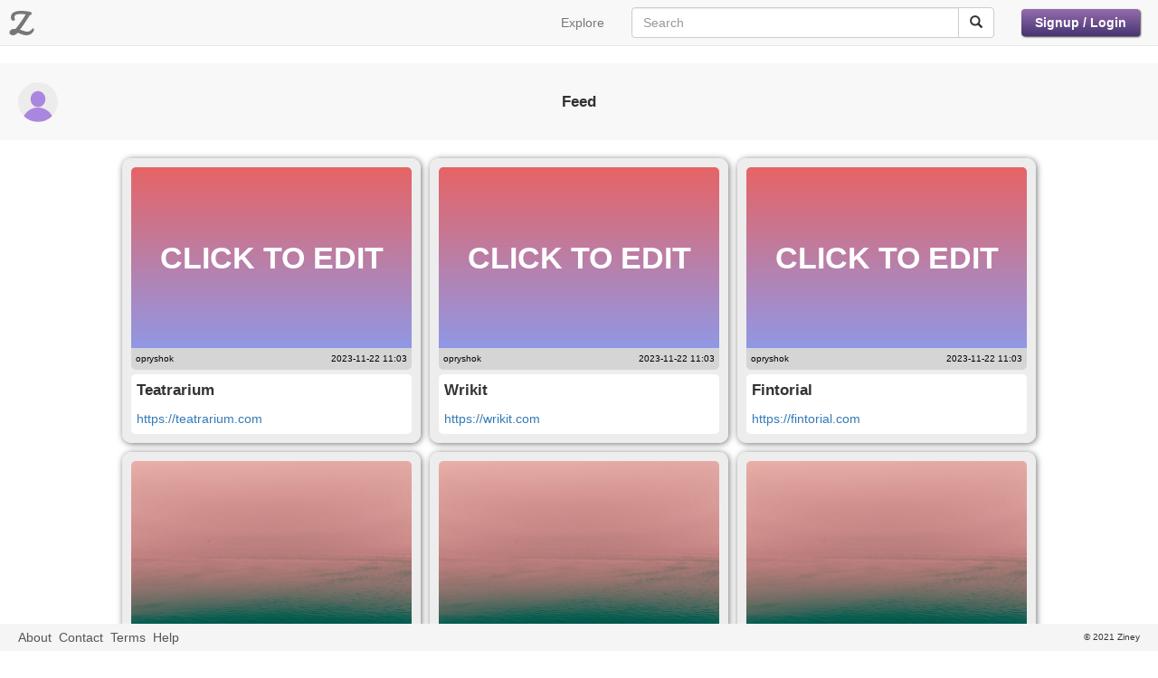

--- FILE ---
content_type: text/html; charset=utf-8
request_url: https://ziney.co/en/u/opryshok/feed
body_size: 6186
content:
<!DOCTYPE html>
<html>
    <head>
        <title>Ziney | opryshok - Feed</title>


        <link rel="preload" href="https://d2aijt5w9f55j3.cloudfront.net/assets/bootstrap/glyphicons-halflings-regular-403acfcf0cbaebd1c28b404eec442cea53642644b3a73f91c5a4ab46859af772.woff2" as="font" type="font/woff2" crossorigin="anonymous">
        <link rel="stylesheet" media="all" href="https://d2aijt5w9f55j3.cloudfront.net/assets/application-2cb95875ae094e369a9afa0ec028ab3e9a6c02f6963762df85c66aa01d21d2d8.css" data-turbolinks-track="true" />

        <script src="https://d2aijt5w9f55j3.cloudfront.net/packs/js/application-dd1008ad688175a701c4.js" data-turbolinks-track="true"></script>
        <script src="https://d2aijt5w9f55j3.cloudfront.net/packs/js/en-7146a1d391cc54628141.js" data-turbolinks-track="true"></script>

            <script src="https://d2aijt5w9f55j3.cloudfront.net/packs/js/boards-23b7d5a888e2ab4e4782.js" data-turbolinks-track="true"></script>



        <meta name="csrf-param" content="authenticity_token" />
<meta name="csrf-token" content="u5Yhq4753y7v3ON5CO+E+VLn8FCrLe8AIei/sipg8fehwjQIKtuRzEI6nsBf55w73TIB4z9aQwbpXfr2Tfmd+w==" />

        <link href="https://fonts.googleapis.com/css?family=Pacifico" rel="stylesheet">

        <meta name="csp-nonce" content="uV4an+I5hG5z8Jrc35gs4w==" />

        <link rel="apple-touch-icon" sizes="180x180" href="https://d2aijt5w9f55j3.cloudfront.net/assets/fav-icons/apple-touch-icon-22100cdd52fd8977dab5d1f7bc01e09134759bf0143424a52f31e0698f4deaa1.png">
        <link rel="icon" type="image/png" sizes="32x32" href="https://d2aijt5w9f55j3.cloudfront.net/assets/fav-icons/favicon-32x32-a1288d91e92a61c16d5a2d07b93c9ebfb9417ba268ab83e9804681bc1ff3e135.png">
        <link rel="icon" type="image/png" sizes="16x16" href="https://d2aijt5w9f55j3.cloudfront.net/assets/fav-icons/favicon-16x16-ee1cf8807bcf2c58a40f99b58d3b7717a0bdb1325f364f04c9fb8ac9e3b07597.png">
        <link rel="manifest" href="/site.webmanifest">
        <link rel="mask-icon" href="https://d2aijt5w9f55j3.cloudfront.net/assets/fav-icons/safari-pinned-tab-eadeccd0b95a0795d8c1a8a9aec2657c1d6380f13add29c0596985cd33718c48.svg" color="#5bbad5">
        <link rel="shortcut icon" type="image/x-icon" href="https://d2aijt5w9f55j3.cloudfront.net/assets/fav-icons/favicon-299af2ddedf168e48ceb8c3b6bdcc27fa224bf9130d9cbfa3b9c1400f441dfd9.ico" />
        <meta name="msapplication-TileColor" content="#da532c">
        <meta name="theme-color" content="#ffffff">

        <meta name="apple-mobile-web-app-title" content="Ziney">
        <meta name="application-name" content="Ziney">

        <!-- Make us installable as app (that hides address bar) -->
        <meta name="apple-mobile-web-app-capable" content="yes">
        <meta name="mobile-web-app-capable" content="yes">

        <meta name=viewport content="width=device-width, initial-scale=1, minimum-scale=1">



        <meta property="og:site_name" content="Ziney"/>
          <meta property="og:title" content="opryshok - Feed">
          <meta property="og:type" content="article">
            <meta property="og:image" content="https://d2aijt5w9f55j3.cloudfront.net/board/113/cover_pic/medium-840d1cf598f0a166aca6deb0454b8494.jpg">
          <meta property="og:description" content="Content on Ziney">
          <meta property="og:url" content="https://ziney.co/en/u/opryshok/feed">

        <!-- hreflang links for each supported locale -->
            <link rel="alternate" href="https://ziney.co/en/u/opryshok/feed" hreflang="en" />
            <link rel="alternate" href="https://ziney.co/fi/u/opryshok/feed" hreflang="fi" />
            <link rel="alternate" href="https://ziney.co/sv/u/opryshok/feed" hreflang="sv" />
        <link rel="alternate" href="https://ziney.co/u/opryshok/feed" hreflang="x-default" />

            <!-- google translate shows annoying popup -->
            <meta name="google" content="notranslate">



    </head>

        <body>

    <nav id="default-navbar" class="navbar navbar-default navbar-fixed-top" data-no-transition-cache>
        <div class="container-fluid">
            <div class="navbar-header">
                <button type="button" class="navbar-toggle collapsed" data-toggle="collapse" data-target="#navbar" aria-expanded="false" aria-controls="navbar" id="mobile-menu-btn">
                    <span class="sr-only">Toggle navigation</span>
                    <span class="icon-bar"></span>
                    <span class="icon-bar"></span>
                    <span class="icon-bar"></span>
                </button>
                    <a class="navbar-brand" href="/en/welcome/index">
                        <span class="nav-logo-text">Z</span>
                    </a>
            </div>
            <div id="navbar" class="collapse navbar-collapse">
                <ul class="nav navbar-nav">
                </ul>

                <ul class="nav navbar-nav navbar-right">
                    <li>
                            <a href="/en/explore">Explore</a>
                    </li>
                    <li>
                        <form class="navbar-form main-search-form" role="search" action="/en/search/generic" accept-charset="UTF-8" method="get">

                            <div class="input-group search-field ">
                                <input id="main-search-input" name="q" type="text" class="form-control search-field-input"
                                       autocomplete="off"
                                       placeholder="Search">

                                <span class="input-group-btn">
                                    <button type="submit" class="btn btn-default">
                                        <span class="glyphicon glyphicon-search"></span>
                                    </button>
                                </span>
                            </div>
</form>                    </li>


                            <li><a class="welcome-explore-link menu-btn-last" href="/en/welcome/index">Signup / Login</a></li>
                </ul>
            </div><!--/.nav-collapse -->
        </div>
    </nav>


    <div id="flash-container">

    </div>


    <div class="c-all boards-show-container">
        <div id="boards">
  <div class="modal fade"
     id="select-modal"
     tabindex="-1"
     role="dialog"
     aria-labelledby="select-modal-title">
  <div class="modal-dialog" role="document">
    <div class="modal-content">
      <div class="modal-header">
        <button type="button"
                class="close"
                data-dismiss="modal"
                aria-label="Close">
          <span aria-hidden="true">&times;</span>
        </button>
        <h4 class="modal-title" id="select-modal-title">Add to board
          <span class="d-inline ajax_busy dialog-ajax-busy"></span>
        </h4>
      </div>
      <div class="modal-body" id="select-dialog-body">
      </div>
    </div>
  </div>
</div>

  <div id="overlay">
  <div class="close-overlay-btn noselect">
    <span class="glyphicon glyphicon-remove"></span><span class="close-text">Close</span>
  </div>

  <div id="item-content-body"></div>

  <div class="overlay-controls noselect">
    <span class="left glyphicon glyphicon-triangle-left"></span>
    <span class="right glyphicon glyphicon-triangle-right"></span>
  </div>
</div>

  
<div class="modal fade" id="addBoard_itemModal" tabindex="1" role="dialog" aria-labelledby="addBoard_itemTitle" data-backdrop="static">
  <div class="modal-dialog" role="document">
    <div class="modal-content">
      <div class="modal-header">
        <button type="button" class="close" data-dismiss="modal" aria-label="Close">
          <span aria-hidden="true">&times;</span>
        </button>
        <h4 class="modal-title" id="addBoard_itemTitle">
          Add content
        </h4>
      </div>
      <div class="modal-body">

        <form class="new_board_item" id="new_board_item" enctype="multipart/form-data" action="/en/u/opryshok/feed" accept-charset="UTF-8" method="post"><input type="hidden" name="authenticity_token" value="pRkjnxpDXTMAlKzhDv94Tm0wNj1jIqJ65+vMSZJlUqe/TTY8vmET0a1y0VhZ92CM4uXHjvdVDnwvXokN9fw+qw==" />

          <!-- IMPORTANT: if you add fields here, you /must/ update tabindex on all form elements -->
          <div class="form-group">
            <label for="board_item_title">Title</label>
            <input required="required" class="form-control" tabindex="2" autocomplete="off" type="text" name="board_item[title]" id="board_item_title" />
          </div>
          <div class="form-group">
            <label for="board_item_description">Text</label><br>
            <input type="hidden" name="board_item[description]" id="board_item_description" />
            <trix-editor class="trix-content"
                         input="board_item_description"
                         placeholder="External links are automatically detected, as are internal links using #tag, @user or @user/board"
                         tabindex="3">
            </trix-editor>
          </div>
          <div>
            <input type="hidden" name="board_item[text_img_text]" id="board_item_text_img_text" />
            <input type="hidden" name="board_item[text_img_bg_color_1]" id="board_item_text_img_bg_color_1" />
            <input type="hidden" name="board_item[text_img_bg_color_2]" id="board_item_text_img_bg_color_2" />
            <input type="hidden" name="board_item[text_img_text_color]" id="board_item_text_img_text_color" />

            <input type="hidden" name="board_item[uploaded_video]" id="board_item_uploaded_video" />
            <input type="hidden" name="board_item[video_width]" id="board_item_video_width" />
            <input type="hidden" name="board_item[video_height]" id="board_item_video_height" />
            <input accept="video/mp4" class="form-control hidden-fileinput" type="file" name="board_item[video_ff]" id="board_item_video_ff" />

            <input type="hidden" name="board_item[uploaded_preview_img]" id="board_item_uploaded_preview_img" />
            <input type="hidden" value="image" name="board_item[media_type]" id="board_item_media_type" />
            <input accept="image/png,image/gif,image/jpeg" class="form-control hidden-fileinput" type="file" name="board_item[pic]" id="board_item_pic" />

            <label>Cover</label>

            <ul class="nav nav-tabs">
              <li class="active"><a data-toggle="tab" href="#image_tab">Image</a></li>
              <li><a data-toggle="tab" href="#video_tab">Video</a></li>
              <li><a data-toggle="tab" href="#text_tab">Text</a></li>
            </ul>

            <div class="tab-content board-cover-tab">

              <div id="image_tab" class="tab-pane fade in active">

                <div id="board_item_upload_container"></div>

                <div class="form-group">
                  <input class="form-control" placeholder="Type or copy-paste an URL to an image here" type="text" value="" name="board_item[pic_url]" id="board_item_pic_url" />

                  <label class="btn btn-primary"
                         for="board_item_pic"
                         id="board_item_pic_label">
                      File...
                  </label>
                </div>
              </div>

              <div id="video_tab" class="tab-pane fade">

                <div id="video-source-wrapper">
                  <video class="playable-video-element"
                         class=""
                         controls
                         preload="metadata"
                         allowFullScreen>
                    <source id="video-source"/>
                  </video>
                  <div id="upload-video-progress-bar"></div>
                </div>

                <div id="upload-video-external"></div>

                <div class="form-group video-upload-controls">
                  <input class="form-control" placeholder="Type or copy-paste a Vimeo or YouTube URL here." type="text" name="board_item[video_url]" id="board_item_video_url" />
                  <label class="btn btn-primary video-upload-btn"
                         for="board_item_video_ff"
                         id="board_item_video_label">
                      Upload video
                  </label>
                  <span id="upload-video-format">Supported upload format: MP4</span>
                </div>

              </div>

              <div id="text_tab" class="tab-pane fade">
                <div class="bi-add-text-image-display">
                  <div class="color-pickers">
                    <div>
                      <input type="color" id="bg-color-1" class="gradient-selector bg-color-1" value="#e66465">
                      <label for="bg-color-1">
                        Color 1
                      </label>
                    </div>
                    <div>
                      <input type="color" id="bg-color-2" class="gradient-selector bg-color-2" value="#9198e5">
                      <label for="bg-color-2">
                        Color 2
                      </label>
                    </div>
                    <div>
                      <input type="color" id="text-color" class="text-color" value="#ffffff">
                      <label for="text-color">
                        Text
                      </label>
                    </div>
                  </div>

                  <div class="content-bg">
                    <div contenteditable="true" class="content-text">
                      CLICK TO EDIT
                    </div>
                  </div>
                </div>
              </div>

            </div>

            <div class="bi-add-image-attr">
              <div class="action">
                <a class="no-deco inline-link-btn">
                  Attribution +
                </a>
              </div>
              <input class="form-control hidden" placeholder="Owner of rights of image or video. Optional." type="text" name="board_item[image_attribution]" id="board_item_image_attribution" />
            </div>

          </div>

          <div class="form-group">
            <input type="submit" name="commit" value="Add" id="add-board_item-submit" class="btn btn-default pull-right" tabindex="4" data-disable-with="Adding..." />
          </div>
</form>      </div>
    </div>
  </div>
</div>


  <div class="controls default-padding-2">

  <div class="row control-row">
    <div class="col-md-3 col-xs-3 control-buttons">
      <a href="/en/u/opryshok">
        <div class="user-info-pic">
          <img src="https://d2aijt5w9f55j3.cloudfront.net/assets/avatars/default-avatar-thumb-e7c5ac6937e0f5e5f8b0d9e69ca547ce5b7af7b2f8ef0617278737c67c0d6a22.png" />
        </div>
</a>    </div>

    <div class="col-md-6 col-xs-6 r-description text-center">
      <div class="r-title text-center">
          <strong>
            Feed
          </strong>
      </div>
    </div>

    <div class="col-md-3 col-xs-3 control-actions control-buttons">
    </div>
  </div>

</div>



  <div class="m1">
    <section id="board_item-list" class="board_item-list" data-board-id="113" data-user-id="128">
      
<div class="board_item bi-dt text-center" data-board_item-id="370802" data-video="false">

    <div style="position: relative">
        <div class="s-top">
            <div class="board_item_actions pull-right
                        not-logged-in
                        ">

        <div class="bia-item biai-1">
          <div class="c">
            <a class="open-board_item-comments no-deco" data-id="370802" data-toggle="tooltip" title="Comments">
              <span class="glyphicon glyphicon-pencil"></span>
            </a>
          </div>
        </div>

        <div class="bia-item biai-2">
          <div class="c">
              <a class="bi-link"
                 data-id="370802"
                 href="https://ziney.co/en/u/opryshok/feed/teatrarium"></a>

            <a class="copy-board_item-link no-deco" data-id="370802" data-toggle="tooltip" title="Copy link">
              <span class="glyphicon glyphicon-share "></span>
            </a>
          </div>
        </div>

          <div class="bia-item biai-3">
            <div class="c">
              <span id="likes_370802" class="like-count">
                0
              </span>

              <a>
                  <span class="glyphicon glyphicon-heart pull-right like-button-not-logged-in"></span>
              </a>
            </div>
          </div>
      </div>


    </div>
    </div>

    <div class="bi-text-img-bg draghandle zoom-area bi-cover"
         style="background: linear-gradient(#e66465, #9198e5);">
      <div class="bi-text-img-text" style="color: #ffffff;">
        
                      CLICK TO EDIT
                    
      </div>
    </div>


  <div class="bi-date-container ">
    <div class="bi-username">

        <a href="/en/u/opryshok">
          opryshok
</a>    </div>

    <div class="bi-date-p-3">
      <span>
        2023-11-22 11:03
      </span>
    </div>
  </div>


      <div class="s-description s-description-pad">

  <div class="bi-pre-title"></div>

  <div class="s-title draghandle">
        <strong>Teatrarium</strong>
    </div>

      <div class="desc-content trix-content">
        <p><a href="https://teatrarium.com/">https://teatrarium.com</a></p>
          </div>

  </div>
</div>


<div class="board_item bi-dt text-center" data-board_item-id="370801" data-video="false">

    <div style="position: relative">
        <div class="s-top">
            <div class="board_item_actions pull-right
                        not-logged-in
                        ">

        <div class="bia-item biai-1">
          <div class="c">
            <a class="open-board_item-comments no-deco" data-id="370801" data-toggle="tooltip" title="Comments">
              <span class="glyphicon glyphicon-pencil"></span>
            </a>
          </div>
        </div>

        <div class="bia-item biai-2">
          <div class="c">
              <a class="bi-link"
                 data-id="370801"
                 href="https://ziney.co/en/u/opryshok/feed/wrikit"></a>

            <a class="copy-board_item-link no-deco" data-id="370801" data-toggle="tooltip" title="Copy link">
              <span class="glyphicon glyphicon-share "></span>
            </a>
          </div>
        </div>

          <div class="bia-item biai-3">
            <div class="c">
              <span id="likes_370801" class="like-count">
                0
              </span>

              <a>
                  <span class="glyphicon glyphicon-heart pull-right like-button-not-logged-in"></span>
              </a>
            </div>
          </div>
      </div>


    </div>
    </div>

    <div class="bi-text-img-bg draghandle zoom-area bi-cover"
         style="background: linear-gradient(#e66465, #9198e5);">
      <div class="bi-text-img-text" style="color: #ffffff;">
        
                      CLICK TO EDIT
                    
      </div>
    </div>


  <div class="bi-date-container ">
    <div class="bi-username">

        <a href="/en/u/opryshok">
          opryshok
</a>    </div>

    <div class="bi-date-p-3">
      <span>
        2023-11-22 11:03
      </span>
    </div>
  </div>


      <div class="s-description s-description-pad">

  <div class="bi-pre-title"></div>

  <div class="s-title draghandle">
        <strong>Wrikit</strong>
    </div>

      <div class="desc-content trix-content">
        <p><a href="https://wrikit.com/">https://wrikit.com</a></p>
          </div>

  </div>
</div>


<div class="board_item bi-dt text-center" data-board_item-id="370800" data-video="false">

    <div style="position: relative">
        <div class="s-top">
            <div class="board_item_actions pull-right
                        not-logged-in
                        ">

        <div class="bia-item biai-1">
          <div class="c">
            <a class="open-board_item-comments no-deco" data-id="370800" data-toggle="tooltip" title="Comments">
              <span class="glyphicon glyphicon-pencil"></span>
            </a>
          </div>
        </div>

        <div class="bia-item biai-2">
          <div class="c">
              <a class="bi-link"
                 data-id="370800"
                 href="https://ziney.co/en/u/opryshok/feed/fintorial"></a>

            <a class="copy-board_item-link no-deco" data-id="370800" data-toggle="tooltip" title="Copy link">
              <span class="glyphicon glyphicon-share "></span>
            </a>
          </div>
        </div>

          <div class="bia-item biai-3">
            <div class="c">
              <span id="likes_370800" class="like-count">
                0
              </span>

              <a>
                  <span class="glyphicon glyphicon-heart pull-right like-button-not-logged-in"></span>
              </a>
            </div>
          </div>
      </div>


    </div>
    </div>

    <div class="bi-text-img-bg draghandle zoom-area bi-cover"
         style="background: linear-gradient(#e66465, #9198e5);">
      <div class="bi-text-img-text" style="color: #ffffff;">
        
                      CLICK TO EDIT
                    
      </div>
    </div>


  <div class="bi-date-container ">
    <div class="bi-username">

        <a href="/en/u/opryshok">
          opryshok
</a>    </div>

    <div class="bi-date-p-3">
      <span>
        2023-11-22 11:03
      </span>
    </div>
  </div>


      <div class="s-description s-description-pad">

  <div class="bi-pre-title"></div>

  <div class="s-title draghandle">
        <strong>Fintorial</strong>
    </div>

      <div class="desc-content trix-content">
        <p><a href="https://fintorial.com/">https://fintorial.com</a></p>
          </div>

  </div>
</div>


<div class="board_item bi-dt text-center" data-board_item-id="339955" data-video="false">

    <div style="position: relative">
        <div class="s-top">
            <div class="board_item_actions pull-right
                        not-logged-in
                        ">

        <div class="bia-item biai-1">
          <div class="c">
            <a class="open-board_item-comments no-deco" data-id="339955" data-toggle="tooltip" title="Comments">
              <span class="glyphicon glyphicon-pencil"></span>
            </a>
          </div>
        </div>

        <div class="bia-item biai-2">
          <div class="c">
              <a class="bi-link"
                 data-id="339955"
                 href="https://ziney.co/en/u/opryshok/feed/opryshok"></a>

            <a class="copy-board_item-link no-deco" data-id="339955" data-toggle="tooltip" title="Copy link">
              <span class="glyphicon glyphicon-share "></span>
            </a>
          </div>
        </div>

          <div class="bia-item biai-3">
            <div class="c">
              <span id="likes_339955" class="like-count">
                0
              </span>

              <a>
                  <span class="glyphicon glyphicon-heart pull-right like-button-not-logged-in"></span>
              </a>
            </div>
          </div>
      </div>


    </div>
    </div>

    <img alt="Opryshok" class="s-img draghandle zoom-area bi-cover" data-width="1024" data-height="681" style="height: 206px;" src="https://d2aijt5w9f55j3.cloudfront.net/boarditem/339955/pic/medium-288e0776355b0f3138bd32dccae76c41.jpg" />


  <div class="bi-date-container ">
    <div class="bi-username">

        <a href="/en/u/opryshok">
          opryshok
</a>    </div>

    <div class="bi-date-p-3">
      <span>
        2023-08-30 17:44
      </span>
    </div>
  </div>


      <div class="s-description s-description-pad">

  <div class="bi-pre-title"></div>

  <div class="s-title draghandle">
        <strong>Opryshok</strong>
    </div>

      <div class="desc-content trix-content">
        <p><a href="https://opryshok.com/">https://opryshok.com</a></p>
          </div>

  </div>
</div>


<div class="board_item bi-dt text-center" data-board_item-id="339954" data-video="false">

    <div style="position: relative">
        <div class="s-top">
            <div class="board_item_actions pull-right
                        not-logged-in
                        ">

        <div class="bia-item biai-1">
          <div class="c">
            <a class="open-board_item-comments no-deco" data-id="339954" data-toggle="tooltip" title="Comments">
              <span class="glyphicon glyphicon-pencil"></span>
            </a>
          </div>
        </div>

        <div class="bia-item biai-2">
          <div class="c">
              <a class="bi-link"
                 data-id="339954"
                 href="https://ziney.co/en/u/opryshok/feed/mentalwalk"></a>

            <a class="copy-board_item-link no-deco" data-id="339954" data-toggle="tooltip" title="Copy link">
              <span class="glyphicon glyphicon-share "></span>
            </a>
          </div>
        </div>

          <div class="bia-item biai-3">
            <div class="c">
              <span id="likes_339954" class="like-count">
                0
              </span>

              <a>
                  <span class="glyphicon glyphicon-heart pull-right like-button-not-logged-in"></span>
              </a>
            </div>
          </div>
      </div>


    </div>
    </div>

    <img alt="Mentalwalk" class="s-img draghandle zoom-area bi-cover" data-width="1024" data-height="681" style="height: 206px;" src="https://d2aijt5w9f55j3.cloudfront.net/boarditem/339954/pic/medium-c0cc9616f3baf8bbcf65e21a90dbeeb1.jpg" />


  <div class="bi-date-container ">
    <div class="bi-username">

        <a href="/en/u/opryshok">
          opryshok
</a>    </div>

    <div class="bi-date-p-3">
      <span>
        2023-08-30 17:44
      </span>
    </div>
  </div>


      <div class="s-description s-description-pad">

  <div class="bi-pre-title"></div>

  <div class="s-title draghandle">
        <strong>Mentalwalk</strong>
    </div>

      <div class="desc-content trix-content">
        <p><a href="https://mentalwalk.com/">https://mentalwalk.com</a></p>
          </div>

  </div>
</div>


<div class="board_item bi-dt text-center" data-board_item-id="339953" data-video="false">

    <div style="position: relative">
        <div class="s-top">
            <div class="board_item_actions pull-right
                        not-logged-in
                        ">

        <div class="bia-item biai-1">
          <div class="c">
            <a class="open-board_item-comments no-deco" data-id="339953" data-toggle="tooltip" title="Comments">
              <span class="glyphicon glyphicon-pencil"></span>
            </a>
          </div>
        </div>

        <div class="bia-item biai-2">
          <div class="c">
              <a class="bi-link"
                 data-id="339953"
                 href="https://ziney.co/en/u/opryshok/feed/positive-affirmations-for-women-and-men"></a>

            <a class="copy-board_item-link no-deco" data-id="339953" data-toggle="tooltip" title="Copy link">
              <span class="glyphicon glyphicon-share "></span>
            </a>
          </div>
        </div>

          <div class="bia-item biai-3">
            <div class="c">
              <span id="likes_339953" class="like-count">
                0
              </span>

              <a>
                  <span class="glyphicon glyphicon-heart pull-right like-button-not-logged-in"></span>
              </a>
            </div>
          </div>
      </div>


    </div>
    </div>

    <img alt="Positive Affirmations For Women And Men" class="s-img draghandle zoom-area bi-cover" data-width="1024" data-height="681" style="height: 206px;" src="https://d2aijt5w9f55j3.cloudfront.net/boarditem/339953/pic/medium-ea394c494dbddfa2b6cab32c374259df.jpg" />


  <div class="bi-date-container ">
    <div class="bi-username">

        <a href="/en/u/opryshok">
          opryshok
</a>    </div>

    <div class="bi-date-p-3">
      <span>
        2023-08-30 17:43
      </span>
    </div>
  </div>


      <div class="s-description s-description-pad">

  <div class="bi-pre-title"></div>

  <div class="s-title draghandle">
        <strong>Positive Affirmations For Women And Men</strong>
    </div>

      <div class="desc-content trix-content">
        <p><a href="https://affirmationvibe.com/">https://affirmationvibe.com</a></p>
          </div>

  </div>
</div>



    </section>
  </div>

  <br>

  <section id="more-button">
  </section>

</div>

    </div>

    <div id="autocomplete-container" style="height: 0px;"></div>

    <footer id="footer" class="footer navbar-fixed-bottom">
        <div class="container-fluid">
            <a href="/en/app/about">About</a>&nbsp;
            <a href="/en/contact/new">Contact</a>&nbsp;
            <a href="/en/terms/index">Terms</a>&nbsp;
                <a href="/en/u/ziney-howto">Help</a>&nbsp;
            <span class="ajax_busy footer-ajax-busy d-inline"></span>
            <span class="copyright pull-right">
                © 2021 Ziney
            </span>
        </div>
    </footer>

    <section id="turbo-always-change">
        <script nonce="uV4an+I5hG5z8Jrc35gs4w==">
//<![CDATA[
window.gon={};gon.root_url="https://ziney.co/en";gon.rails_env="production";gon.controller="boards";gon.action="show";gon.ga_id="UA-113079470-1";gon.ga_enabled=false;gon.hotjar_enabled=false;gon.missing_image_url="https://d2aijt5w9f55j3.cloudfront.net/assets/general/Image-missing-4cc3907e4e18ed96b1d85809dc7658d9b09cf4de7e6fd44546a9342c54dd9354.svg";gon.service_worker_url="/sw.js";gon.stripe_pk="pk_live_7pzngN8ddzzcJxEUvWGwO5XW";gon.mobile=false;gon.tablet=false;gon.ipad=false;gon.ios=false;gon.firefox=false;gon.chrome=true;gon.safari=false;gon.mac=true;gon.ios_bugs_workaround=true;gon.locale="en";gon.tzo=0;gon.page_uuid="7dfc733c-c353-46b6-ab15-ebc3d8f9052c";gon.signed_in=false;gon.boardEditable=false;gon.boardId=113;
//]]>
</script>

    </section>


</body>
</html>


--- FILE ---
content_type: application/javascript
request_url: https://d2aijt5w9f55j3.cloudfront.net/packs/js/boards-23b7d5a888e2ab4e4782.js
body_size: 6205
content:
!function(e){var o={};function t(i){if(o[i])return o[i].exports;var r=o[i]={i:i,l:!1,exports:{}};return e[i].call(r.exports,r,r.exports,t),r.l=!0,r.exports}t.m=e,t.c=o,t.d=function(e,o,i){t.o(e,o)||Object.defineProperty(e,o,{enumerable:!0,get:i})},t.r=function(e){"undefined"!==typeof Symbol&&Symbol.toStringTag&&Object.defineProperty(e,Symbol.toStringTag,{value:"Module"}),Object.defineProperty(e,"__esModule",{value:!0})},t.t=function(e,o){if(1&o&&(e=t(e)),8&o)return e;if(4&o&&"object"===typeof e&&e&&e.__esModule)return e;var i=Object.create(null);if(t.r(i),Object.defineProperty(i,"default",{enumerable:!0,value:e}),2&o&&"string"!=typeof e)for(var r in e)t.d(i,r,function(o){return e[o]}.bind(null,r));return i},t.n=function(e){var o=e&&e.__esModule?function(){return e.default}:function(){return e};return t.d(o,"a",o),o},t.o=function(e,o){return Object.prototype.hasOwnProperty.call(e,o)},t.p="https://d2aijt5w9f55j3.cloudfront.net/packs/",t(t.s=6)}({6:function(e,o,t){"use strict";t.r(o);t(7)},7:function(e,o){window.board={update_added_count:function(){var e=$(".added-contacts").children(".contact").length;return e>0?($(".added-total").html(I18n.t("general.total_amount",{num:e})),$(".added-total").show()):($(".added-total").html(""),$(".added-total").hide())},init_contacts:function(){return board.update_added_count(),$("#contacts_find").on("change keyup paste",(function(){console.log("finding...");var e=$(this).val().toLowerCase();return""===e?$(".contact").show():$.each($(".contact-list .contact"),(function(o,t){return $(t).find(".username").text().toLowerCase().indexOf(e)<0?$(t).hide():$(t).show()}))})),$("#contacts_find").val(""),$(".contact").on("click",(function(e){var o=!$(this).parent().hasClass("contact-list"),t=$(this).detach(),i=t.children(".username").html(),r=$("#board_only_share_with").val().split(",").filter((function(e){return e.length>0}));return o?(console.log("moving back to contact-list"),r=r.filter((function(e){return e!==i})),$("#board_only_share_with").val(r.join(",")),$(".contact-list").append(t),t.children(".glyphicon").removeClass("glyphicon-remove"),t.children(".glyphicon").addClass("glyphicon-plus")):(console.log("moving to added-contacts"),r.push(i),$("#board_only_share_with").val(r.join(",")),$(".added-contacts").append(t),t.children(".glyphicon").removeClass("glyphicon-plus"),t.children(".glyphicon").addClass("glyphicon-remove")),board.update_added_count()})),$("#board_secret").removeAttr("disabled")}},function(){$=window.$;var e=function e(){gon.mobile||gon.tablet?$(".preview-inclusion-overlay").each((function(){var e=$(this).next();if(e.hasClass("bi-cover")){var o=e.height();$(this).css("height",o),$(this).css("opacity","1"),$(this).css("z-index","2")}})):($(".bi-cover").off("mouseenter"),$(".preview-inclusion-overlay").off("mouseleave"),$(".preview-inclusion-overlay").off("mouseenter"),$(".bi-cover").on("mouseenter",(function(){console.log("bi-cover mouseenter");var e=$(this).prev();if(e.hasClass("preview-inclusion-overlay")){var o=$(this).height();e.css("height",o),e.css("opacity","1"),e.css("z-index","2")}})),$(".preview-inclusion-overlay").on("mouseenter",(function(){console.log("preview-inclusion-overlay mouseenter");var e=$(this).next();if(e.hasClass("bi-cover")){var o=e.height();$(this).css("height",o),$(this).css("opacity","1"),$(this).css("z-index","2")}})),$(".preview-inclusion-overlay").on("mouseleave",(function(){$(this).css("opacity","0")})));$(".preview-inclusion-btn").off(),$(".preview-inclusion-btn").on("click",(function(){console.log("CLICK"),console.log($(this).css("opacity"));var o=void 0;if(gon.mobile){var t=$(this).closest(".board_item-mobile");o=$(t).data("board_item-id")}else{var i=$(this).closest(".board_item");o=$(i).data("board_item-id")}console.log(o),$.ajax({type:"POST",url:"/boards/add_to_preview_selection",data:{board_item_id:o},success:function(o){if($("#board_item-list").html(o),$("#board_item-list .board_item").length>0)tiles.setup({slider:!1}),defaults.content_transform(),e();else{var t=$('<div class="no-items"/>');t.html(I18n.t("preview_premium.customization.no_items")),$("#board_item-list").html(t),$("#board_item-list").css("height","")}},error:function(e,o,t){"abort"!=t&&(console.log(e),console.log(o),console.log(t),window.showNotification(t,"error"))}})})),$(".preview-exclusion-btn").off(),$(".preview-exclusion-btn").on("click",(function(){console.log("CLICK"),console.log($(this).css("opacity"));var o=void 0;if(gon.mobile){var t=$(this).closest(".board_item-mobile");o=$(t).data("board_item-id")}else{var i=$(this).closest(".board_item");o=$(i).data("board_item-id")}console.log(o),$.ajax({type:"POST",url:"/boards/remove_from_preview_selection",data:{board_item_id:o},success:function(o){if($("#board_item-list").html(o),$("#board_item-list .board_item").length>0)tiles.setup({slider:!1}),defaults.content_transform(),e();else{var t=$('<div class="no-items"/>');t.html(I18n.t("preview_premium.customization.no_items")),$("#board_item-list").html(t),$("#board_item-list").css("height","")}},error:function(e,o,t){"abort"!=t&&(console.log(e),console.log(o),console.log(t),window.showNotification(t,"error"))}})}))};$(document).ready((function(){if("boards"===gon.controller){if(gon.current_user_owns_board&&"preview_premium"==gon.action){window.setupSpinners();var o=!0;$(".preview-premium-customization .toggle-visibility").off(),$(".preview-premium-customization .toggle-visibility").on("click",(function(e){$(".preview-premium-customization").toggleClass("no-border"),$(".preview-premium-customization .explanation").toggle("slow"),$(".preview-premium-customization .preview-customization-controls").toggle("slow"),"random"!=$("input[name=preview_mode]:checked").val()&&($(".preview_selection_instructions").toggle("slow"),$("#selection-board_item-list").toggle("slow")),(gon.mobile||gon.tablet)&&(o?$(".preview-inclusion-overlay").css("opacity",0):$(".preview-inclusion-overlay").css("opacity",1)),$(".preview-premium-customization .toggle-visibility span").toggleClass("click"),o=!o}));var t=null;if("random"!=gon.preview_mode){console.log("tiling selection");new Tiles("#selection-more_board_items_button","#selection-more-button","#selection-board_item-list").setup({slider:!1})}$("input[name=preview_mode]").off(),$("input[name=preview_mode]").on("change",(function(o){console.log("preview mode changed"),console.log($(this).val());var i=$(this).val(),r=$("#board_item-list").data("board-id");t&&t.abort(),"random"==i?($(".preview_item_count_container").removeClass("hidden"),$(".preview_item_count_container").show("slow"),$(".preview_selection_instructions").hide("slow"),$(".preview_selection").removeClass("visible"),$("#selection-board_item-list").hide("slow")):($(".preview_item_count_container").removeClass("visible"),$(".preview_item_count_container").hide("slow"),$(".preview_selection_instructions").show("slow"),$(".preview_selection").removeClass("hidden"),$("#selection-board_item-list").css("opacity",0),$("#selection-board_item-list").show("slow",(function(){new Tiles("#selection-more_board_items_button","#selection-more-button","#selection-board_item-list").setup({slider:!1}),$("#selection-board_item-list").css("opacity",255),e()}))),t=$.ajax({type:"POST",url:"/boards/update_preview_mode",data:{board_id:r,mode:i},success:function(o){if($("#board_item-list").html(o),$("#board_item-list .board_item").length>0)tiles.setup({slider:!1}),defaults.content_transform(),e();else{var t=$('<div class="no-items"/>');t.html(I18n.t("preview_premium.customization.no_items")),$("#board_item-list").html(t),$("#board_item-list").css("height","")}},error:function(e,o,t){"abort"!=t&&(console.log(e),console.log(o),console.log(t),window.showNotification(t,"error"))}})})),$("#preview_item_count").off(),$("#preview_item_count").on("change",(function(o){console.log("preview item count changed"),console.log($(this).val());var i=$(this).val(),r=$("#board_item-list").data("board-id");t&&t.abort(),t=$.ajax({type:"POST",url:"/boards/update_preview_item_count",data:{board_id:r,count:i},success:function(o){if($("#board_item-list").html(o),$("#board_item-list .board_item").length>0)tiles.setup({slider:!1}),defaults.content_transform(),e();else{var t=$('<div class="no-items"/>');t.html(I18n.t("preview_premium.customization.no_items")),$("#board_item-list").html(t),$("#board_item-list").css("height","")}},error:function(e,o,t){"abort"!=t&&(console.log(e),console.log(o),console.log(t),window.showNotification(t,"error"))}})}))}var i=$("#board_item-list");if(i.html()&&i.html().trim().length>0&&(0==i.find(".no-items").length?(console.log("setting up board items tiles"),tiles.setup({slider:!(gon.current_user_owns_board&&"preview_premium"==gon.action)})):$("#board_item-list").show()),gon.current_user_owns_board&&"preview_premium"==gon.action&&e(),board_tiles.setup(),window.tooltip('[data-toggle="tooltip"]'),$(".buy-button-not-logged-in").off("click"),$(".buy-button-not-logged-in").on("click",(function(){var e=$(this).data("board-id");window.location=window.localizedURL("/app/premium/login_required?board_id=".concat(e))})),gon.boardEditable){!function(){$("#boards").html()&&"edit"===gon.action?($("#board_upload_container").hide(),$("#board_cover_preview img")[0]&&window.useCropper($("#board_cover_preview img")[0],"#board_crop_data",gon.board_crop_data),common.previewImageUpload("#board_upload_input","#board_cover_preview","#board_crop_data","#board_uploaded_preview_img","#board_cover_url"),common.previewImageURLUpload("#board_cover_url","#board_cover_preview","#board_uploaded_preview_img","#board_crop_data",void 0,"#board_upload_input")):(common.previewImageUpload("#board_upload_input","#board_upload_container_b","#board_crop_data","#board_uploaded_preview_img","#board_cover_url"),common.previewImageURLUpload("#board_cover_url","#board_upload_container_b","#board_uploaded_preview_img","#board_crop_data",void 0,"#board_upload_input")),$("#addBoard_Modal").on("shown.bs.modal",(function(){return $("#board_title").focus()}));var e="#board_upload_container_b",o=$(e).html(),t=function(){console.log("board data cleared"),$("#board_title").val(""),$("#board_description").val(""),$("#board_cover_url").val(""),$("#board_price").val(""),$("#board_commission").text(""),$("#board_billing_interval").val("once"),$("#board_upload_input").val(""),$("#board_secret").attr("checked",!1),$(".contacts").html(""),$(".premium-field").show(),$(".secret-field").show(),$(e).html(o)};"index"===gon.action&&t(),$("#addBoard_Modal").on("hidden.bs.modal",(function(){return t()})),$("#board_secret").off("change"),$("#board_secret").on("change",(function(e){console.log("board_secret toggled"),$(this).is(":checked")?($("#board_price").val(""),$("#board_commission").text(""),"edit"!==gon.action&&$("#board_billing_interval").val("once"),$(".premium-field").hide("slow"),$("#board_secret").css("cursor","default"),$("#board_secret").attr("disabled",!0),$("#board-contact-selection-form").submit()):($(".contacts").empty(),$(".premium-field").show("slow"))})),$("#save-board-submit").off(),$("#save-board-submit").click((function(e){if(!($(".edit_board").length>0)){var o=$("#board_cover_url"),t=$("#board_upload_input");return o.val()||t.val()?void 0:(window.showNotification(I18n.t("boards.js.cover_pic_missing"),"error"),e.preventDefault())}})),$("#create-board-back").off(),$("#create-board-back").click((function(e){e.preventDefault(),$("#addBoard_Modal").modal("hide")})),window.board.init_contacts();var i=function(){console.log("hiding price inputs"),""===$("#board_price").val()?$(".secret-field").show("slow"):$(".secret-field").hide("slow"),$("#board_secret").attr("checked",!1)};$("#board_price").length>0&&($("#board_price").val().length>0&&i(),$("#board_secret").is(":checked")&&$(".premium-field").hide("slow")),common.calculate_commission("#board_price","#board_commission","#board_billing_interval",i)}(),$("#addBoard_itemModal").on("shown.bs.modal",(function(){return $("#board_item_title").focus()})),$("#add-board_item-submit").off("click"),$("#add-board_item-submit").on("click",(function(e){if(console.log("add board item submit clicked"),$("#image_tab").hasClass("active")){var o=I18n.t("boards.item_pic_required"),t=$("#board_item_upload_container").html();if(0===t.trim().length||o===t)return $("#board_item_upload_container").html(o),e.preventDefault(),!1}else{if(!$("#video_tab").hasClass("active")){var i=$("#board_item_text_img_text").val();return console.log("trying to add text "+i),0!=i.length&&"<br>"!=i||(window.showNotification(I18n.t("boards.board_items.text_required"),"error",3e3),e.preventDefault(),!1)}var r=$("#board_item_media_type").val(),a=""!==$("#board_item_uploaded_video").val(),n=""!==$("#board_item_uploaded_preview_img").val();if("video"===r&&!a||"youtube"===r&&!n||"vimeo"===r&&!n)return window.showNotification(I18n.t("boards.board_items.video_required"),"error",2e3),e.preventDefault(),!1}})),window.htmlEditor("#board_item_description"),$(".bi-add-image-attr .action a").off(),$(".bi-add-image-attr .action a").on("click",(function(){$(".bi-add-image-attr input").val(""),$(".bi-add-image-attr input").toggleClass("hidden");var e=$(this).html().trim();e===I18n.t("boards.board_items.add_image_attr")?$(this).html(I18n.t("boards.board_items.remove_image_attr")):e===I18n.t("boards.board_items.add_video_attr")?$(this).html(I18n.t("boards.board_items.remove_video_attr")):e===I18n.t("boards.board_items.remove_image_attr")?$(this).html(I18n.t("boards.board_items.add_image_attr")):$(this).html(I18n.t("boards.board_items.add_video_attr"))}));var r=function(){$("#board_item_pic_url").val(""),$("#board_item_pic").val(""),$("#board_item_uploaded_preview_img").val(""),$("#board_item_upload_container").html("")},a=function(){console.log("disabling text image"),$("#board_item_upload_container").html(""),$("#board_item_upload_container").removeClass("bi-add-text-image-display"),$(".bi-add-image-attr").show(),$(".bi-add-text-image").show(),$("#board_item_text_img_text").val(""),$("#board_item_text_img_bg_color_1").val(""),$("#board_item_text_img_bg_color_2").val(""),$("#board_item_text_img_text_color").val(""),$("#board_item_text_img_font_size").val("")};common.previewImageUpload("#board_item_pic","#board_item_upload_container",void 0,"#board_item_uploaded_preview_img","#board_item_pic_url","#board_item_media_type");var n=common.previewImageURLUpload("#board_item_pic_url","#board_item_upload_container","#board_item_uploaded_preview_img",void 0,"#board_item_media_type","#board_item_pic"),d=function(){},l=$("#board_item_video_label").html(),s=$("#board_item_video_label").attr("for"),c=function(){return $("#board_item_video_label").removeClass("cancel-video-upload-btn"),$(".cancel-video-upload-btn").off("click"),$("#board_item_video_label").html(l),$("#upload-video-progress-bar").width(0),$("#board_item_video_ff").val(""),$("#add-board_item-submit").attr("disabled",!1),$("#board_item_video_label").attr("for",s),$("#board_item_media_type").val("video")},_=$("#video-source-wrapper video")[0],m=function(e){if($("#video-source").attr("src")){d(),c();var o=I18n.t("video.errors.unsupported_format");window.showNotification(o,"error",4e3)}};_&&(_.removeEventListener("error",m,!0),_.addEventListener("error",m,!0)),d=common.previewVideoS3Upload("#board_item_video_ff","#board_item_upload_container","#board_item_uploaded_video","#board_item_media_type","#video-source",(function(){$("#video-source-wrapper").show(),$("#upload-video-external").hide(),$("#board_item_video_url").val(""),$("#board_item_video_label").attr("for",""),$("#board_item_video_label").addClass("cancel-video-upload-btn"),gon.mobile?$("#board_item_video_label").html('<span class="glyphicon glyphicon-stop" aria-hidden="true"></span>'):$("#board_item_video_label").html(I18n.t("boards.board_items.cancel_video_upload")),$("#add-board_item-submit").attr("disabled",!0);var e=function(e){return!$("#board_item_video_label").hasClass("cancel-video-upload-btn")||(window.showNotification(I18n.t("boards.board_items.video_upload_canceled"),"message",2e3),d(),c(),e.preventDefault(),!1)};return $(".cancel-video-upload-btn").off("click",e),$(".cancel-video-upload-btn").on("click",e)}),(function(e){return $("#upload-video-progress-bar").show(),$("#upload-video-progress-bar").width(e+"%")}),(function(){$("#board_item_video_label").attr("for",s),$("#board_item_video_label").removeClass("cancel-video-upload-btn"),$(".cancel-video-upload-btn").off("click"),$("#board_item_video_label").html(l),$("#add-board_item-submit").attr("disabled",!1);var e=$("#video-source-wrapper video")[0];$("#board_item_video_width").val(e.videoWidth),$("#board_item_video_height").val(e.videoHeight),$("#board_item_video_ff").val(""),window.showNotification(I18n.t("boards.board_items.video_upload_complete"),"success",2e3)}),(function(e){d(),c();var o=e.responseText||e.statusText;window.showNotification(o,"error",o&&o.length>100?6e3:3e3)}));var u=common.previewVideoURLUpload("#board_item_video_url","#board_item_uploaded_preview_img","#board_item_media_type",(function(e){if(d(),c(),$("#video-source").removeAttr("src"),$("#video-source-wrapper video")[0].load(),e.complete){var o=document.createElement("iframe");o.src=e.url,o.frameborder="0",o.allowfullscreen="true",$("#upload-video-external").html(o),$("#board_item_media_type").val(e.type),$("#video-source-wrapper").hide(),$("#board_item_video_ff").val(""),$("#board_item_uploaded_video").val(""),$("#upload-video-external").show()}else $("#upload-video-external").html(""),""===$("#board_item_video_url").val()&&($("#video-source-wrapper").show(),$("#upload-video-external").hide())})),b=function(){console.log("clearing video upload"),d(),$("#video-source").removeAttr("src"),$("#video-source-wrapper video")[0].load(),$("#upload-video-progress-bar").width(0),$("#board_item_video_ff").val(""),$("#board_item_uploaded_video").val(""),$("#board_item_video_label").attr("for",s),$("#board_item_video_label").removeClass("cancel-video-upload-btn"),$(".cancel-video-upload-btn").off("click"),$("#board_item_video_label").html(l),$("#add-board_item-submit").attr("disabled",!1),$("#video-source-wrapper").show(),$("#upload-video-external").hide(),$("#board_item_video_url").val("")},p=$(".bg-color-1").val(),v=$(".bg-color-2").val(),g=$(".text-color").val(),f=$(".content-text").html(),h=$(".content-text").css("fontSize");$("a[href='#image']").off(),$("a[href='#image_tab']").on("shown.bs.tab",(function(){console.log("image tab shown"),a(),b(),n(),$("#board_item_media_type").val("image"),$(".bi-add-image-attr .action a").html(I18n.t("boards.board_items.add_image_attr"))})),$("a[href='#video_tab']").off(),$("a[href='#video_tab']").on("shown.bs.tab",(function(){console.log("video tab shown"),a(),r(),u(),$("#board_item_media_type").val("video"),$(".bi-add-image-attr .action a").html(I18n.t("boards.board_items.add_video_attr"))})),$("a[href='#text_tab']").off(),$("a[href='#text_tab']").on("shown.bs.tab",(function(){console.log("text tab shown"),b(),r(),function(){var e=p,o=v;$("#board_item_text_img_bg_color_1").val(e),$("#board_item_text_img_bg_color_2").val(o);var t=g;$("#board_item_text_img_text_color").val(t);var i=f;$("#board_item_text_img_text").val(i),$(".bg-color-1").val(p),$(".bg-color-2").val(v),$(".text-color").val(g),$(".content-text").html(f),$(".content-text").css("fontSize",h),$(".content-bg").css("background","linear-gradient(".concat(p,", ").concat(v,")")),$(".content-text").css("color",g),$(".content-text").removeClass("content-text-blur-outline"),$("#board_item_media_type").val("text-img"),$(".bi-add-image-attr").hide(),$("#board_item_pic_url").val(""),$("#board_item_pic").val(""),$("#board_item_image_attribution").val(""),n()}(),$(".cancel-text-image a").off(),$(".cancel-text-image a").on("click",(function(){return a()})),$(".gradient-selector").off(),$(".gradient-selector").on("input",(function(){var e=$(".bg-color-1").val(),o=$(".bg-color-2").val();$("#board_item_text_img_bg_color_1").val(e),$("#board_item_text_img_bg_color_2").val(o),$(".content-bg").css("background","linear-gradient(".concat(e,", ").concat(o,")"))})),$(".text-color").off(),$(".text-color").on("input",(function(){var e=$(".text-color").val();$("#board_item_text_img_text_color").val(e),$(".content-text").css("color",e)})),$(".content-text").off(),$(".content-text").on("input",(function(){var e=$(this).html().trim();$("#board_item_text_img_text").val(e),e.length,window.adjustTextImageFontSize(".content-bg",".content-text")})),$(".content-text").on("blur",(function(){console.log("content-text blur");var e=$(this).html().trim();0===e.length||"<br>"===e?$(this).addClass("content-text-blur-outline"):$(this).removeClass("content-text-blur-outline")})),$(".content-text").on("focus",(function(){console.log("content-text focus"),$(this).removeClass("content-text-blur-outline")}))}));var w="#board_item_upload_container",y=$(w).html();$("#addBoard_itemModal").on("hidden.bs.modal",(function(){$("#board_item_title").val(""),$(".jqte_editor").html(""),$("#board_item_description").text(""),$("trix-editor").val(""),$("#board_item_pic_url").val(""),$("#board_item_pic").val(""),$(w).html(y),a(),r(),b(),$('.nav-tabs a[href="#image_tab"]').tab("show")}))}}}));var o=function(o){if("boards"===gon.controller&&"boards"===o.data.controller){var t=$("#board_item-list");t.html()&&t.html().trim().length>0&&(console.log("boards: tiles.append"),tiles.setup(),defaults.content_transform());var i=$("#selection-board_item-list");if(i.html()&&i.html().trim().length>0){console.log("boards: selection tiles.append");new Tiles("#selection-more_board_items_button","#selection-more-button","#selection-board_item-list").setup({slider:!1});defaults.content_transform(),e()}}};$(document).ready((function(){return document.body.addEventListener("page:partial-load",o)}))}(),$(document).ready((function(){if("boards"===gon.controller&&!($(".buy-button-not-logged-in").length>0)){var e=function(){var e=$("#payment-form-content").html().replace(/\n/g,"");$("#payment-form").attr("id","payment-form-body"),$("#card-element").attr("id","card-element-body"),$("#cardnumber-element").attr("id","cardnumber-element-body"),$("#cardexpiry-element").attr("id","cardexpiry-element-body"),$("#cardcvc-element").attr("id","cardcvc-element-body"),$("#card-errors").attr("id","card-errors-body"),$("#card-processing").attr("id","card-processing-body"),$("#stripeToken").attr("id","stripeToken-body");var o=Stripe(gon.stripe_pk,{locale:gon.locale}),t=o.elements(),i={base:{fontSize:"18px"}},r=t.create("cardNumber",{style:i,showIcon:!0}),a=t.create("cardExpiry",{style:i}),n=t.create("cardCvc",{style:i}),d=void 0,l=!1,s=function(e){r.mount("#cardnumber-element"),a.mount("#cardexpiry-element"),n.mount("#cardcvc-element");var t=function(e){var o=document.getElementById("card-errors");e.error?o.textContent=e.error.message:o.textContent=""};r.addEventListener("change",t),a.addEventListener("change",t),n.addEventListener("change",t);var i=function(){$(".__PrivateStripeElement").css("top","5px"),$(".__PrivateStripeElement iframe").css("height","30px")};r.addEventListener("ready",i),a.addEventListener("ready",i),n.addEventListener("ready",i),r.addEventListener("focus",i),a.addEventListener("focus",i),n.addEventListener("focus",i),(e=$("#payment-form")).on("submit",function(e){return function(t){if(console.log("submit-handler"),t.preventDefault(),console.log("processing card: ".concat(l)),l)return console.log("pay pressed, already processing"),!1;l=!0;var i=document.getElementById("card-errors");return i.textContent="",$("#self-purchase").data("self-purchase")&&"production"===gon.rails_env?(l=!1,i.textContent=I18n.t("stripe.buying_own_board_submit"),!1):$("#demo-purchase").data("demo-purchase")&&"production"===gon.rails_env?(l=!1,i.textContent=I18n.t("stripe.buying_demo_board_submit"),!1):(d.getButton("pay-button").toggleSpin(),$("#card-processing").text(I18n.t("stripe.processing")),$.ajax({type:"POST",url:["/ajax/create_board_payment_intent"].join(""),data:{id:$("#board_item-list").data("board-id"),billing_interval:gon.billing_interval},success:function(t){return console.log("ok"),("once"===gon.billing_interval?o.handleCardPayment:o.handleCardSetup)(t,r).then((function(o){if(console.log("stripe call with interval ".concat(gon.billing_interval)),console.log("handle-card-payment/setup-callback"+o),o.error)$("#card-processing").text(""),d.getButton("pay-button").toggleSpin(),(i=document.getElementById("card-errors")).textContent=o.error.message,l=!1;else{$("#card-processing").text(I18n.t("stripe.processing_2")),"month"===gon.billing_interval&&($("#stripeToken").val(o.setupIntent.payment_method),console.log("val is:"+$("#stripeToken").val())),e.off("submit");var t=!1;e.on("submit",(function(){return!t&&(t=!0,!0)})),e.submit()}})),!1},error:function(e,o,t){return $("#card-processing").text(""),d.getButton("pay-button").toggleSpin(),(i=document.getElementById("card-errors")).textContent=e.responseText,l=!1,console.log("err: ".concat(e.responseText," ").concat(o," ").concat(t)),!1}}),!1)}}(e))};d=BootstrapDialog.show({closeByBackdrop:!1,closeByKeyboard:!1,title:I18n.t("stripe.cc_dialog_title"),message:e,buttons:[{id:"pay-button",label:I18n.t("general.pay"),action:function(e){$("#payment-form").submit()}},{label:I18n.t("general.cancel"),action:function(e){l?window.showNotification(I18n.t("stripe.still_processing"),"warning"):e.close()}}],onshown:function(e){s()},onhidden:function(e){$("#payment-form-body").attr("id","payment-form"),$("#card-element-body").attr("id","card-element"),$("#cardnumber-element-body").attr("id","cardnumber-element"),$("#cardexpiry-element-body").attr("id","cardexpiry-element"),$("#cardcvc-element-body").attr("id","cardcvc-element"),$("#card-errors-body").attr("id","card-errors"),$("#card-processing-body").attr("id","card-processing"),$("#stripeToken-body").attr("id","stripeToken")}})},o=!1;$("#stripe-open-form").off("click"),$("#stripe-open-form").on("click",(function(){if($(this).hasClass("request-country")&&!o){var t=$("#request-country-content").html().replace(/\n/g,"");return BootstrapDialog.show({title:I18n.t("general.customer.specify_country"),message:t,buttons:[{label:I18n.t("general.proceed"),cssClass:"btn-default",action:function(t){if($(".bootstrap-dialog-message .edit_customer").validate({debug:!0,rules:{"customer[full_name]":{required:!0},"customer[address_line1]":{required:!0},"customer[city]":{required:!0},"customer[zip]":{required:!0},"customer[country]":{required:!0}}}),$(".bootstrap-dialog-message .edit_customer").valid())return $.ajax({type:"POST",url:["/ajax/change_user_location"].join(""),data:$(".bootstrap-dialog-message .edit_customer").serialize(),success:function(i){return console.log("ok"),t.close(),o=!0,e(),!1},error:function(e,o,t){var i,r;console.log("err: ".concat(e.responseText," ").concat(o," ").concat(t)),$(".location-errors").empty();try{var a=JSON.parse(e.responseText);for(var n in a){var d=a[n];r=I18n.t("ajax.fields.customer.".concat(n)),i="<div class='error'>".concat(r," ").concat(d,"</div>"),$(".location-errors").append(i)}}catch(l){r=I18n.t("ajax.change_user_location.unknown_error",{msg:e.responseText}),i="<div class='error'>".concat(r,"</div>"),$(".location-errors").append(i)}return!1}})}},{label:I18n.t("general.cancel"),action:function(e){return e.close()}}]})}return e()}));var t=!1;$(".pre-buy-terms-button").click((function(e){$(this).data("board-id");var o=function(){return $("#stripe-open-form").click()};if(!t)return BootstrapDialog.show({title:I18n.t("general.terms_title"),message:$.parseHTML(I18n.t("general.terms_enduser_html")),buttons:[{label:I18n.t("general.accept"),cssClass:"btn-primary",action:function(e){return e.close(),$.ajax({type:"POST",url:["/stripe/accept_terms"].join(""),data:{},success:function(e){return console.log("ok"),t=!0,!1},error:function(e,o,t){return console.log("err"),!1}}),o()}},{label:I18n.t("general.reject"),action:function(e){return e.close()}}]});o()}))}}))}});

--- FILE ---
content_type: application/javascript
request_url: https://d2aijt5w9f55j3.cloudfront.net/packs/js/en-7146a1d391cc54628141.js
body_size: 31929
content:
!function(e){var t={};function o(a){if(t[a])return t[a].exports;var n=t[a]={i:a,l:!1,exports:{}};return e[a].call(n.exports,n,n.exports,o),n.l=!0,n.exports}o.m=e,o.c=t,o.d=function(e,t,a){o.o(e,t)||Object.defineProperty(e,t,{enumerable:!0,get:a})},o.r=function(e){"undefined"!==typeof Symbol&&Symbol.toStringTag&&Object.defineProperty(e,Symbol.toStringTag,{value:"Module"}),Object.defineProperty(e,"__esModule",{value:!0})},o.t=function(e,t){if(1&t&&(e=o(e)),8&t)return e;if(4&t&&"object"===typeof e&&e&&e.__esModule)return e;var a=Object.create(null);if(o.r(a),Object.defineProperty(a,"default",{enumerable:!0,value:e}),2&t&&"string"!=typeof e)for(var n in e)o.d(a,n,function(t){return e[t]}.bind(null,n));return a},o.n=function(e){var t=e&&e.__esModule?function(){return e.default}:function(){return e};return o.d(t,"a",t),t},o.o=function(e,t){return Object.prototype.hasOwnProperty.call(e,t)},o.p="https://d2aijt5w9f55j3.cloudfront.net/packs/",o(o.s=70)}({2:function(e,t,o){var a,n;function i(e){return(i="function"===typeof Symbol&&"symbol"===typeof Symbol.iterator?function(e){return typeof e}:function(e){return e&&"function"===typeof Symbol&&e.constructor===Symbol&&e!==Symbol.prototype?"symbol":typeof e})(e)}n=this,void 0===(a=function(){return function(e){"use strict";var t=e&&e.I18n||{},o=Array.prototype.slice,a=function(e){return("0"+e.toString()).substr(-2)},n=function(e,t){return m("round",e,-t).toFixed(t)},r=function(e){var t=i(e);return"function"===t||"object"===t},s=function(e){return"function"===i(e)},l=function(e){return"undefined"!==typeof e&&null!==e},c=function(e){return Array.isArray?Array.isArray(e):"[object Array]"===Object.prototype.toString.call(e)},u=function(e){return"string"===typeof e||"[object String]"===Object.prototype.toString.call(e)},d=function(e){return"number"===typeof e||"[object Number]"===Object.prototype.toString.call(e)},h=function(e){return!0===e||!1===e},p=function(e){return null===e},m=function(e,t,o){return"undefined"===typeof o||0===+o?Math[e](t):(t=+t,o=+o,isNaN(t)||"number"!==typeof o||o%1!==0?NaN:(t=t.toString().split("e"),+((t=(t=Math[e](+(t[0]+"e"+(t[1]?+t[1]-o:-o)))).toString().split("e"))[0]+"e"+(t[1]?+t[1]+o:o))))},y=function(e,t){return s(e)?e(t):e},f=function e(t,o){var a,n;for(a in o)o.hasOwnProperty(a)&&(n=o[a],u(n)||d(n)||h(n)||c(n)||p(n)?t[a]=n:(null==t[a]&&(t[a]={}),e(t[a],n)));return t},b={day_names:["Sunday","Monday","Tuesday","Wednesday","Thursday","Friday","Saturday"],abbr_day_names:["Sun","Mon","Tue","Wed","Thu","Fri","Sat"],month_names:[null,"January","February","March","April","May","June","July","August","September","October","November","December"],abbr_month_names:[null,"Jan","Feb","Mar","Apr","May","Jun","Jul","Aug","Sep","Oct","Nov","Dec"],meridian:["AM","PM"]},g={precision:3,separator:".",delimiter:",",strip_insignificant_zeros:!1},_={unit:"$",precision:2,format:"%u%n",sign_first:!0,delimiter:",",separator:"."},w={unit:"%",precision:3,format:"%n%u",separator:".",delimiter:""},v=[null,"kb","mb","gb","tb"],k={defaultLocale:"en",locale:"en",defaultSeparator:".",placeholder:/(?:\{\{|%\{)(.*?)(?:\}\}?)/gm,fallbacks:!1,translations:{},missingBehaviour:"message",missingTranslationPrefix:""};return t.reset=function(){var e;for(e in k)this[e]=k[e]},t.initializeOptions=function(){var e;for(e in k)l(this[e])||(this[e]=k[e])},t.initializeOptions(),t.locales={},t.locales.get=function(e){var o=this[e]||this[t.locale]||this.default;return s(o)&&(o=o(e)),!1===c(o)&&(o=[o]),o},t.locales.default=function(e){var o=[],a=[];return e&&o.push(e),!e&&t.locale&&o.push(t.locale),t.fallbacks&&t.defaultLocale&&o.push(t.defaultLocale),o.forEach((function(e){var o=e.split("-"),n=null,i=null;3===o.length?(n=[o[0],o[1]].join("-"),i=o[0]):2===o.length&&(n=o[0]),-1===a.indexOf(e)&&a.push(e),t.fallbacks&&[n,i].forEach((function(t){"undefined"!==typeof t&&null!==t&&t!==e&&-1===a.indexOf(t)&&a.push(t)}))})),o.length||o.push("en"),a},t.pluralization={},t.pluralization.get=function(e){return this[e]||this[t.locale]||this.default},t.pluralization.default=function(e){switch(e){case 0:return["zero","other"];case 1:return["one"];default:return["other"]}},t.currentLocale=function(){return this.locale||this.defaultLocale},t.isSet=l,t.lookup=function(e,t){t=t||{};var o,a,n,i,r=this.locales.get(t.locale).slice();for(n=this.getFullScope(e,t);r.length;)if(o=r.shift(),a=n.split(t.separator||this.defaultSeparator),i=this.translations[o]){for(;a.length&&void 0!==(i=i[a.shift()])&&null!==i;);if(void 0!==i&&null!==i)return i}if(l(t.defaultValue))return y(t.defaultValue,e)},t.pluralizationLookupWithoutFallback=function(e,t,o){var a,n,i=this.pluralization.get(t)(e);if(r(o))for(;i.length;)if(a=i.shift(),l(o[a])){n=o[a];break}return n},t.pluralizationLookup=function(e,t,o){o=o||{};var a,n,i,s,c=this.locales.get(o.locale).slice();for(t=this.getFullScope(t,o);c.length;)if(a=c.shift(),n=t.split(o.separator||this.defaultSeparator),i=this.translations[a]){for(;n.length&&(i=i[n.shift()],r(i));)0===n.length&&(s=this.pluralizationLookupWithoutFallback(e,a,i));if("undefined"!==typeof s&&null!==s)break}return"undefined"!==typeof s&&null!==s||l(o.defaultValue)&&(s=r(o.defaultValue)?this.pluralizationLookupWithoutFallback(e,o.locale,o.defaultValue):o.defaultValue,i=o.defaultValue),{message:s,translations:i}},t.meridian=function(){var e=this.lookup("time"),t=this.lookup("date");return e&&e.am&&e.pm?[e.am,e.pm]:t&&t.meridian?t.meridian:b.meridian},t.prepareOptions=function(){for(var e,t=o.call(arguments),a={};t.length;)if("object"==i(e=t.shift()))for(var n in e)e.hasOwnProperty(n)&&(l(a[n])||(a[n]=e[n]));return a},t.createTranslationOptions=function(e,t){var o=[{scope:e}];return l(t.defaults)&&(o=o.concat(t.defaults)),l(t.defaultValue)&&o.push({message:t.defaultValue}),o},t.translate=function(e,t){t=t||{};var o,a=this.createTranslationOptions(e,t),n=e,i=this.prepareOptions(t);return delete i.defaultValue,a.some((function(t){if(l(t.scope)?(n=t.scope,o=this.lookup(n,i)):l(t.message)&&(o=y(t.message,e)),void 0!==o&&null!==o)return!0}),this)?("string"===typeof o?o=this.interpolate(o,t):c(o)?o=o.map((function(e){return"string"===typeof e?this.interpolate(e,t):e}),this):r(o)&&l(t.count)&&(o=this.pluralize(t.count,n,t)),o):this.missingTranslation(e,t)},t.interpolate=function(e,t){if(null==e)return e;t=t||{};var o,a,n,i,r=e.match(this.placeholder);if(!r)return e;for(;r.length;)n=(o=r.shift()).replace(this.placeholder,"$1"),a=l(t[n])?t[n].toString().replace(/\$/gm,"_#$#_"):n in t?this.nullPlaceholder(o,e,t):this.missingPlaceholder(o,e,t),i=new RegExp(o.replace(/{/gm,"\\{").replace(/}/gm,"\\}")),e=e.replace(i,a);return e.replace(/_#\$#_/g,"$")},t.pluralize=function(e,t,o){var a,n;return o=this.prepareOptions({count:String(e)},o),"undefined"===typeof(n=this.pluralizationLookup(e,t,o)).translations||null==n.translations?this.missingTranslation(t,o):"undefined"!==typeof n.message&&null!=n.message?this.interpolate(n.message,o):(a=this.pluralization.get(o.locale),this.missingTranslation(t+"."+a(e)[0],o))},t.missingTranslation=function(e,t){if("guess"===this.missingBehaviour){var o=e.split(".").slice(-1)[0];return(this.missingTranslationPrefix.length>0?this.missingTranslationPrefix:"")+o.replace(/_/g," ").replace(/([a-z])([A-Z])/g,(function(e,t,o){return t+" "+o.toLowerCase()}))}return'[missing "'+[null!=t&&null!=t.locale?t.locale:this.currentLocale(),this.getFullScope(e,t)].join(t.separator||this.defaultSeparator)+'" translation]'},t.missingPlaceholder=function(e,t,o){return"[missing "+e+" value]"},t.nullPlaceholder=function(){return t.missingPlaceholder.apply(t,arguments)},t.toNumber=function(e,t){t=this.prepareOptions(t,this.lookup("number.format"),g);var o,a,i=e<0,r=n(Math.abs(e),t.precision).toString().split("."),s=[],l=t.format||"%n",c=i?"-":"";for(e=r[0],o=r[1];e.length>0;)s.unshift(e.substr(Math.max(0,e.length-3),3)),e=e.substr(0,e.length-3);return a=s.join(t.delimiter),t.strip_insignificant_zeros&&o&&(o=o.replace(/0+$/,"")),t.precision>0&&o&&(a+=t.separator+o),a=(l=t.sign_first?"%s"+l:l.replace("%n","%s%n")).replace("%u",t.unit).replace("%n",a).replace("%s",c)},t.toCurrency=function(e,t){return t=this.prepareOptions(t,this.lookup("number.currency.format",t),this.lookup("number.format",t),_),this.toNumber(e,t)},t.localize=function(e,t,o){switch(o||(o={}),e){case"currency":return this.toCurrency(t,o);case"number":return e=this.lookup("number.format",o),this.toNumber(t,e);case"percentage":return this.toPercentage(t,o);default:var a;return a=e.match(/^(date|time)/)?this.toTime(e,t,o):t.toString(),this.interpolate(a,o)}},t.parseDate=function(e){var t,o,a;if(null==e)return e;if("object"===i(e))return e;if(t=e.toString().match(/(\d{4})-(\d{2})-(\d{2})(?:[ T](\d{2}):(\d{2}):(\d{2})([\.,]\d{1,3})?)?(Z|\+00:?00)?/)){for(var n=1;n<=6;n++)t[n]=parseInt(t[n],10)||0;t[2]-=1,a=t[7]?1e3*("0"+t[7]):null,o=t[8]?new Date(Date.UTC(t[1],t[2],t[3],t[4],t[5],t[6],a)):new Date(t[1],t[2],t[3],t[4],t[5],t[6],a)}else"number"==typeof e?(o=new Date).setTime(e):e.match(/([A-Z][a-z]{2}) ([A-Z][a-z]{2}) (\d+) (\d+:\d+:\d+) ([+-]\d+) (\d+)/)?(o=new Date).setTime(Date.parse([RegExp.$1,RegExp.$2,RegExp.$3,RegExp.$6,RegExp.$4,RegExp.$5].join(" "))):(e.match(/\d+ \d+:\d+:\d+ [+-]\d+ \d+/),(o=new Date).setTime(Date.parse(e)));return o},t.strftime=function(e,o,n){n=this.lookup("date",n);var i=t.meridian();if(n||(n={}),n=this.prepareOptions(n,b),isNaN(e.getTime()))throw new Error("I18n.strftime() requires a valid date object, but received an invalid date.");var r=e.getDay(),s=e.getDate(),l=e.getFullYear(),c=e.getMonth()+1,u=e.getHours(),d=u,h=u>11?1:0,p=e.getSeconds(),m=e.getMinutes(),y=e.getTimezoneOffset(),f=Math.floor(Math.abs(y/60)),g=Math.abs(y)-60*f,_=(y>0?"-":"+")+(f.toString().length<2?"0"+f:f)+(g.toString().length<2?"0"+g:g);return d>12?d-=12:0===d&&(d=12),o=(o=(o=(o=(o=(o=(o=(o=(o=(o=(o=(o=(o=(o=(o=(o=(o=(o=(o=(o=(o=(o=(o=(o=(o=(o=(o=o.replace("%a",n.abbr_day_names[r])).replace("%A",n.day_names[r])).replace("%b",n.abbr_month_names[c])).replace("%B",n.month_names[c])).replace("%d",a(s))).replace("%e",s)).replace("%-d",s)).replace("%H",a(u))).replace("%-H",u)).replace("%k",u)).replace("%I",a(d))).replace("%-I",d)).replace("%l",d)).replace("%m",a(c))).replace("%-m",c)).replace("%M",a(m))).replace("%-M",m)).replace("%p",i[h])).replace("%P",i[h].toLowerCase())).replace("%S",a(p))).replace("%-S",p)).replace("%w",r)).replace("%y",a(l))).replace("%-y",a(l).replace(/^0+/,""))).replace("%Y",l)).replace("%z",_)).replace("%Z",_)},t.toTime=function(e,t,o){var a=this.parseDate(t),n=this.lookup(e,o);if(null==a)return a;var i=a.toString();return i.match(/invalid/i)?i:n?this.strftime(a,n,o):i},t.toPercentage=function(e,t){return t=this.prepareOptions(t,this.lookup("number.percentage.format",t),this.lookup("number.format",t),w),this.toNumber(e,t)},t.toHumanSize=function(e,t){for(var o,a,n,i=1024,r=e,s=0;r>=i&&s<4;)r/=i,s+=1;return 0===s?(n=this.getFullScope("number.human.storage_units.units.byte",t),o=this.t(n,{count:r}),a=0):(n=this.getFullScope("number.human.storage_units.units."+v[s],t),o=this.t(n),a=r-Math.floor(r)===0?0:1),t=this.prepareOptions(t,{unit:o,precision:a,format:"%n%u",delimiter:""}),this.toNumber(r,t)},t.getFullScope=function(e,t){return t=t||{},c(e)&&(e=e.join(t.separator||this.defaultSeparator)),t.scope&&(e=[t.scope,e].join(t.separator||this.defaultSeparator)),e},t.extend=function(e,t){return"undefined"===typeof e&&"undefined"===typeof t?{}:f(e,t)},t.t=t.translate.bind(t),t.l=t.localize.bind(t),t.p=t.pluralize.bind(t),t}(n)}.call(t,o,t,e))||(e.exports=a)},70:function(e,t,o){"use strict";o.r(t);var a=o(2),n=o.n(a);n.a.translations={},n.a.translations.en={about:{authors:"Authors: Daniel Sj\xf6blom. Shout outs to: Rails, jQuery, Bootstrap, Shapeshift, Jssor, ...",company:{company_address_1:"K\xe4sity\xf6l\xe4iskatu 7b8",company_address_2:"20100 Turku",company_address_3:"Finland",company_contact_email:"info@ziney.co",company_contact_phone:"+358 50 358 8607",company_name:"Ziney Ltd.",company_ytunnus:"Business ID: 3187201-2"},section_1:"Quick and easy digital content commerce",section_1_m:"Easy digital content commerce",section_2:"Sell and buy original content: articles, photos, art, ...",section_2_m:"Sell and buy: articles, photos, art, ...",section_3:"For business inquiries and other feedback, please use the contact form"},activerecord:{attributes:{board:{cover_pic:"Cover pic",cover_pic_content_type:"Cover pic content type",description:"Description",price:"Price",secret:"Secret",title:"Title"},board_item:{description:"Text",pic:"Picture",pic_content_type:"Picture content type",title:"Title"},"commontator/comment":{body:"Comment",creator:"Creator",editor:"Editor",parent:"Parent Comment",thread:"Discussion"},"commontator/subscription":{subscriber:"Subscriber",thread:"Discussion"},"commontator/thread":{commontable:"Commontable"},contact_form:{email:"Email",message:"Message",name:"Name"},feedback_form:{enabled:"Enabled",language:"Language",links:"Links",logged_in_beta_tester_only:"Logged in beta tester only",logged_in_only:"Logged in only",priority:"Priority",trigger:"Trigger",typeform_id:"Typeform ID"},user:{about:"About",cookies_opt_in:"Third-party cookies",country:"Country",email:"Email",first_name:"First name",last_name:"Last name",login:"Email",password:"Password",password_confirmation:"Password confirmation",profile_pic:"Profile pic",remember_me:"Remember me",username:"Username",website_url:"Link (e.g. website)"}},errors:{messages:{record_invalid:"Validation failed: %{errors}",restrict_dependent_destroy:{has_many:"Cannot delete record because dependent %{record} exist",has_one:"Cannot delete record because a dependent %{record} exists"}},models:{"commontator/comment":{attributes:{body:{double_posted:"is a duplicate of another comment."}}},user:{attributes:{username:{only_username_characters:"can only contain alphanumerical, hyphen, underscore and punctuation characters",reserved:"%{value} is reserved"}}}}},models:{"commontator/comment":{one:"comment",other:"comments"},"commontator/subscription":{one:"subscription",other:"subscriptions"},"commontator/thread":{one:"thread",other:"threads"}}},activity:{error:{generic:"Failed to load activities: %{msg}"},general:{empty:"No activities found",new_subscriptions:"You have %{count} new subscribers to your premium items!",unread_conversations:"You have new messages!"},verb:{create:"created a board",create_secret:"created a secret board",follow:"followed",follow_self:"followed you",like:"likes",secret_like:"likes",self:{create_secret:"created a secret board",created:"created a board",follow:"followed",like:"liked",secret_like:"liked"}}},ajax:{change_user_location:{unknown_error:"An unexpected error happened while processing the data: %{msg}"},failed_to_create_intent:"Failed to create necessary objects for completing purchase. You have not been charged",fields:{customer:{address_line1:"Address Line 1",address_line2:"Address Line 2",city:"City",country:"Country",full_name:"Full Name",state:"State, Province or Region",zip:"ZIP or Postal Code"}}},board_items:{action:{comment:"Comments",copy:"Copy link",like:"Like",save:"Save",unlike:"Unlike",unsave:"Unsave"},back:"Back",blocked_by_owner:"The content owner has blocked you!",confirm_destroy:"Are you sure you want to delete this item?",destroy:"Destroy",dialog:{comments:{title:"Comments"}},does_not_exist:"The specified item does not exist",image_attr:"Image: %{owner}",image_attr_placeholder:"Owner of rights of image or video. Optional.",image_attr_video:"Video: %{owner}",item_save_failed:"Failed to save board item, reason: %{msg}",item_saved:"Item saved!",item_unsave_failed:"Failed to remove board item save, reason: %{msg}",item_unsaved:"Item save removed!",no_longer_exists:"The item no longer exists",no_pic:"This item has no associated picture or video",no_premium_access:"You do not have access to the specified premium content!",og_description:"By %{author} on Ziney",premium_preview_tooltip:"If checked, this asset is added to the preview that is visible to your customers before purchase",save:"Save",saving:"Saving",supported_html_tags:"Supported Html tags:",tap_to_react:"Tap to React",text_images:{add_text_image_html:'Don\'t have an image? Use <a id="add-img" href="javascript:void(0);" class="no-deco inline-link-btn">a text</a> instead.',cancel:"Cancel",color_1:"Color 1",color_2:"Color 2",default_text:"CLICK TO EDIT",fields_missing:"Invalid text image configuration",invalid_font_size:"Invalid font size for text image",text_color:"Text"}},boards:{add_board_item_button:"Add",add_title:"Create Board",back:"Back",block:"Block",board_items:{add:"Add",add_image_attr:"Attribution +",add_title:"Add content",add_video_attr:"Attribution +",adding:"Adding...",cancel_video_upload:"Cancel",copy_link:"Link copied to clipboard!",cover:"Cover",cover_type:{image:"Image",text:"Text",video:"Video"},pic_or:"Upload image",pic_video_tooltip:"You can also embed videos from Youtube and Vimeo, just copy-paste the video URL here :)",remove_image_attr:"Attribution -",remove_video_attr:"Attribution -",select_video:"Upload video",supported_html_tags:"Supported Html tags:",text_required:"The text is required!",transcoding:"Transcoding",transcoding_tooltip:"The video is being optimized for playback. This may take from seconds to several minutes, depending on the size of the video. The video will not be visible to others before this indicator disappears.",upload_cover:"Upload a cover picture",video_formats:"Supported upload format: MP4",video_required:"Cover required!",video_upload_canceled:"Upload aborted",video_upload_complete:"Upload completed!",video_url_placeholder:"Type or copy-paste a Vimeo or YouTube URL here."},buy_button_text:"Buy",commission:{cannot_change_currency:"You cannot change the currency of an existing board",invalid_price:"The entered price is not a valid monetary figure. Input both amount and currency.",maximum_price_exceeded:"Maximum price exceeded. Please ensure the price is realistic!",minimum_commission_exceeds_price:"The price is too low and does not cover the minimum commission fee. Try raising it!",minimum_price_is:"The minimum price for a board is %{price}, which covers both the Stripe and Ziney fees.",no_commission_data:"There is no commission percentage data available. Sorry.",onetime:"%{percent}% (%{amount})",onetime_projection:"%{amount}",per_month:"%{percent}% (%{amount} / month)",projection:"%{amount} / month",unsupported_currency:"The specified currency is not supported!"},commission_field:"Ziney commission: %{commission}. Regular Stripe fees and VAT apply, see Content Sales for details.",commission_field_2_html:'Ziney commission: <span class="proj-comm-price"><b>%{commission}</b></span>.<br> Net profit for a %{vat} VAT: <b>%{projection}</b>.',commission_field_3_html:'<div class="projection_data">Ziney commission: <span class="proj-comm-price"><b>%{commission}</b></span><br> Net profit: <span class="proj-comm-price"><b>%{projection}</b></span><br></div>(Commission and VAT is automatically deducted. The commission includes all processing fees.)',commission_field_cleared:"Note: clearing the price will revert the board back to a normal, free board.",confirm:"Are you sure you want to delete this board?",cover_image:"Cover image",create:{find_contact_placeholder:"Find...",select_contact:"Share with: ",you_have_no_contacts:"You have no contacts yet"},create_button:"Create",destroy:"Destroy",does_not_exist:"The specified board does not exist",follow:"Follow",followers:"Followers",followers_singular:"Follower",following:"Following",following_singular:"Followed",fullscreen_bg_tooltip:"Use the cover picture as a background when viewing the board",index:{og_description:"User profile %{author} on Ziney"},item_description_placeholder:"External links are automatically detected, as are internal links using #tag, @user or @user/board",item_pic_required:"Picture or video is required",items:{url_placeholder:"Type or copy-paste an URL to an image here"},js:{cover_pic_missing:"You need to specify a cover picture!"},likes:"Likes",likes_singular:"Like",likes_title:"Likes",new:"New board",no_board_items:"This board has no content yet.",no_board_items_owner:"This board has no content yet. Press the + button to add new content.",no_board_items_owner_mobile:"Press the + button to add new content.",no_board_items_search:"The search did not match any content.",no_boards:"You have no boards yet. Create a new one to get started!",no_boards_m1:"You have no boards yet.",no_boards_m2:"Create a new one to get started!",no_boards_other:"This user has not created any boards yet.",no_boards_search:"The search did not match any content.",no_purchased_boards:"You haven't purchased any boards yet",not_accessible:"The target board is not accessible by you!",og_description:"Content on Ziney",owner_has_blocked_you:"The content owner has blocked you!",premium_disabled:"premium content, currently not available",premium_not_shareable:"You cannot share premium content!",preview_button_text:"Preview",preview_premium:"Preview as buyer",price_placeholder:"Price, e.g. %{example_price}. Optional.",purchases:"Your purchases. Enjoy!",purchases_short:"Purchases",purchases_short_singular:"Purchase",purchases_title:"Purchases",renew_subscription:"Renew",renew_subscription_short:"Buy",repin:{failure:"Failed to copy board item, reason: %{error_msg}",success:"Successfully copied"},report:"Report",save:"Save",saving:"Saving",secret_desc:"Only visible to you and who you invite:",secret_tag:"Secret",select_dialog:{no_boards:'You have no boards yet, create one by clicking "Create" from "My Boards"',title:"Add to board"},slideshow:"Slides",supported_currencies:"Supported currencies: %{currencies}",unblock:"Unblock",unfollow:"Unfollow",url_placeholder:"Type or copy-paste an URL to an image here",user_has_blocked_you:"The user has blocked you!"},common:{by_author:"By %{author}",dialog:{cancel_btn:"Cancel",change_btn:"Change",confirm_title:"Please confirm",no_btn:"No",yes_btn:"Yes"},invalid_board_item_link:"This item cannot be linked to, sorry",no_history:"There are no more items in the history",notify_fullscreen_experience_html:'It seems you are using a mobile device. For a better experience, pin this site to your homescreen and open it as a fullscreen application! On <b>Android</b>, select "Add to Home screen" from the menu. The application can then be started as an application from the desktop by clicking on its icon.',read_more_link:"Read More",secret_boards_still_accessible_html:"The user you unfollowed still has access to the following secret boards: <b>%{links}</b>. To remove access, simply remove the user from each board.",select_background_image:"File...",select_image:"File...",select_profile_pic:"Upload image",slider_read_button:"Read",subscription_canceled_html:'Your subscription <b>%{name}</b> has been canceled. See the "Subscriptions" page for more details.',subscription_created_html:'Your subscription has been created. The card you entered will be automatically charged once per month. You can unsubscribe and view your subscriptions any time on the <b>"Subscriptions"</b> page.',subscription_payment_failed_html:'One of your subscription payments has failed, and your subscription will shortly be canceled if it does not succeed. Please make sure your credit card is up to date. You can manage your subscriptions via the <b>"Subscriptions"</b> page.',subscription_price_change_html:'Your subscription <b>%{name}</b> is now available at a lower price. Your current subscription will continue at the <b>old</b> price unless you unsubscribe and subscribe again at the lower price. See the "Subscriptions" page for more details.',subscription_renewed_html:'Your subscription has been renewed. The card you entered will be automatically charged once per month. You can unsubscribe and view your subscriptions any time on the <b>"Subscriptions"</b> page.',subscription_voided_html:"Your subscription for <b>%{name}</b> has been voided as you did not complete the initial payment within 24 hours. You may repurchase the board at any time.",upload:{generic_error:"Unable to upload the specified content",not_an_image:"The file is not a jpeg, gif or png image",not_found:"The specified file was not found"}},commontator:{anonymous:"Anonymous",blocked_from_replying:"The owner has blocked you. You cannot reply to this item.",comment:{actions:{cancel:"Cancel",confirm_delete:"Are you sure you want to delete this comment?",create:"Post Comment",delete:"Delete",edit:"Edit",new:"New Comment",reply:"Reply to Comment.",undelete:"Undelete",update:"Modify Comment"},errors:{already_deleted:"This comment has already been deleted.",create:"This comment could not be posted because:",not_deleted:"This comment is not deleted.",update:"This comment could not be modified because:"},status:{created_at:"Posted on %{created_at}.",deleted_by:"Comment deleted by %{deleter_name}.",reply_pages:"Reply pages:",replying:"Replying to %{creator_name}",updated_at:"Last modified by %{editor_name} on %{updated_at}."}},email:{comment_created:{body:"%{creator_name} commented on %{commontable_name}:",subject:"%{creator_name} posted a comment on %{commontable_name}"},thread_link_html:'<a href="%{comment_url}">Click here</a> to view all comments on %{commontable_name}.'},require_login:"You must login before you can post a comment.",subscription:{actions:{subscribe:"Subscribe",unsubscribe:"Unsubscribe"},errors:{already_subscribed:"You are already subscribed to this discussion.",not_subscribed:"You are not subscribed to this discussion."}},thread:{actions:{close:"Close Discussion",confirm_close:"Are you sure you want to close this discussion?",filter:"Filter Comments",hide:"Hide Comments",reopen:"Reopen Discussion",show:"Show Comments",show_all:"Show All Comments"},errors:{already_closed:"This discussion has already been closed.",not_closed:"This discussion is not closed."},status:{cannot_post:"New comments cannot be posted at this time.",closed:"Comments (Closed by %{closer_name})",open:"Comments",pages:"Comment pages:"}}},contact:{email:"Email",error:"Cannot send message. %{err}",h1:"Send us a message!",h2:"If you have any questions, we will reply to your email",mail_placeholder:"your@email.com",message:"Message",name:"Name",name_placeholder:"Your name",privacy_policy_accept:"I accept the privacy policy:",privacy_policy_explanation_html:'<i>Review our <a href="/en/privacy">privacy policy</a> before sending us messages.</i>',submit_msg:"Send message",thank_you:"Thank you for your message. We will contact you soon!"},conversations:{index:{conversations:"Conversations",find_contact_placeholder:"Find...",no_contact_matches:"No matching contacts",no_previous_conversations:"No previous conversations",select_contact:"Select Contact",select_conversation:"Select Conversation",you_have_no_contacts:"You do not have any contacts yet, follow someone to get started!"},new:{initial_message:"Conversation started",setup_completed:"Please wait, initalizing... Initialization complete, you can now send messages!",wait_for_setup:"Please wait, initalizing..."},open:{back:"Return to conversations",conversation:"Conversation",send:"Send"}},country:{iso:{AD:"Andorra",AE:"United Arab Emirates",AF:"Afghanistan",AG:"Antigua & Barbuda",AI:"Anguilla",AL:"Albania",AM:"Armenia",AO:"Angola",AQ:"Antarctica",AR:"Argentina",AS:"American Samoa",AT:"Austria",AU:"Australia",AW:"Aruba",AX:"\xc5land Islands",AZ:"Azerbaijan",BA:"Bosnia & Herzegovina",BB:"Barbados",BD:"Bangladesh",BE:"Belgium",BF:"Burkina Faso",BG:"Bulgaria",BH:"Bahrain",BI:"Burundi",BJ:"Benin",BL:"St. Barth\xe9lemy",BM:"Bermuda",BN:"Brunei",BO:"Bolivia",BQ:"Caribbean Netherlands",BR:"Brazil",BS:"Bahamas",BT:"Bhutan",BV:"Bouvet Island",BW:"Botswana",BY:"Belarus",BZ:"Belize",CA:"Canada",CC:"Cocos (Keeling) Islands",CD:"Congo - Kinshasa",CF:"Central African Republic",CG:"Congo - Brazzaville",CH:"Switzerland",CI:"C\xf4te d\u2019Ivoire",CK:"Cook Islands",CL:"Chile",CM:"Cameroon",CN:"China",CO:"Colombia",CR:"Costa Rica",CU:"Cuba",CV:"Cape Verde",CW:"Cura\xe7ao",CX:"Christmas Island",CY:"Cyprus",CZ:"Czechia",DE:"Germany",DJ:"Djibouti",DK:"Denmark",DM:"Dominica",DO:"Dominican Republic",DZ:"Algeria",EC:"Ecuador",EE:"Estonia",EG:"Egypt",EH:"Western Sahara",ER:"Eritrea",ES:"Spain",ET:"Ethiopia",FI:"Finland",FJ:"Fiji",FK:"Falkland Islands",FM:"Micronesia",FO:"Faroe Islands",FR:"France",GA:"Gabon",GB:"United Kingdom",GD:"Grenada",GE:"Georgia",GF:"French Guiana",GG:"Guernsey",GH:"Ghana",GI:"Gibraltar",GL:"Greenland",GM:"Gambia",GN:"Guinea",GP:"Guadeloupe",GQ:"Equatorial Guinea",GR:"Greece",GS:"South Georgia & South Sandwich Islands",GT:"Guatemala",GU:"Guam",GW:"Guinea-Bissau",GY:"Guyana",HK:"Hong Kong SAR China",HM:"Heard & McDonald Islands",HN:"Honduras",HR:"Croatia",HT:"Haiti",HU:"Hungary",ID:"Indonesia",IE:"Ireland",IL:"Israel",IM:"Isle of Man",IN:"India",IO:"British Indian Ocean Territory",IQ:"Iraq",IR:"Iran",IS:"Iceland",IT:"Italy",JE:"Jersey",JM:"Jamaica",JO:"Jordan",JP:"Japan",KE:"Kenya",KG:"Kyrgyzstan",KH:"Cambodia",KI:"Kiribati",KM:"Comoros",KN:"St. Kitts & Nevis",KP:"North Korea",KR:"South Korea",KW:"Kuwait",KY:"Cayman Islands",KZ:"Kazakhstan",LA:"Laos",LB:"Lebanon",LC:"St. Lucia",LI:"Liechtenstein",LK:"Sri Lanka",LR:"Liberia",LS:"Lesotho",LT:"Lithuania",LU:"Luxembourg",LV:"Latvia",LY:"Libya",MA:"Morocco",MC:"Monaco",MD:"Moldova",ME:"Montenegro",MF:"St. Martin",MG:"Madagascar",MH:"Marshall Islands",MK:"North Macedonia",ML:"Mali",MM:"Myanmar (Burma)",MN:"Mongolia",MO:"Macao SAR China",MP:"Northern Mariana Islands",MQ:"Martinique",MR:"Mauritania",MS:"Montserrat",MT:"Malta",MU:"Mauritius",MV:"Maldives",MW:"Malawi",MX:"Mexico",MY:"Malaysia",MZ:"Mozambique",NA:"Namibia",NC:"New Caledonia",NE:"Niger",NF:"Norfolk Island",NG:"Nigeria",NI:"Nicaragua",NL:"Netherlands",NO:"Norway",NP:"Nepal",NR:"Nauru",NU:"Niue",NZ:"New Zealand",OM:"Oman",PA:"Panama",PE:"Peru",PF:"French Polynesia",PG:"Papua New Guinea",PH:"Philippines",PK:"Pakistan",PL:"Poland",PM:"St. Pierre & Miquelon",PN:"Pitcairn Islands",PR:"Puerto Rico",PS:"Palestinian Territories",PT:"Portugal",PW:"Palau",PY:"Paraguay",QA:"Qatar",RE:"R\xe9union",RO:"Romania",RS:"Serbia",RU:"Russia",RW:"Rwanda",SA:"Saudi Arabia",SB:"Solomon Islands",SC:"Seychelles",SD:"Sudan",SE:"Sweden",SG:"Singapore",SH:"St. Helena",SI:"Slovenia",SJ:"Svalbard & Jan Mayen",SK:"Slovakia",SL:"Sierra Leone",SM:"San Marino",SN:"Senegal",SO:"Somalia",SR:"Suriname",SS:"South Sudan",ST:"S\xe3o Tom\xe9 & Pr\xedncipe",SV:"El Salvador",SX:"Sint Maarten",SY:"Syria",SZ:"Eswatini",TC:"Turks & Caicos Islands",TD:"Chad",TF:"French Southern Territories",TG:"Togo",TH:"Thailand",TJ:"Tajikistan",TK:"Tokelau",TL:"Timor-Leste",TM:"Turkmenistan",TN:"Tunisia",TO:"Tonga",TR:"Turkey",TT:"Trinidad & Tobago",TV:"Tuvalu",TW:"Taiwan",TZ:"Tanzania",UA:"Ukraine",UG:"Uganda",UM:"U.S. Outlying Islands",US:"United States",UY:"Uruguay",UZ:"Uzbekistan",VA:"Vatican City",VC:"St. Vincent & Grenadines",VE:"Venezuela",VG:"British Virgin Islands",VI:"U.S. Virgin Islands",VN:"Vietnam",VU:"Vanuatu",WF:"Wallis & Futuna",WS:"Samoa",YE:"Yemen",YT:"Mayotte",ZA:"South Africa",ZM:"Zambia",ZW:"Zimbabwe"}},customers:{validation:{country:{ip_geocoded_mismatch:"does not match the country we determined as your location from your IP address (the decoded country was %{country}). We need your physical address and the address of your device to match in order to comply with EU tax directives.",ip_not_geocodable:"could not be determined from your IP, necessary for tax papers"}}},date:{abbr_day_names:["Sun","Mon","Tue","Wed","Thu","Fri","Sat"],abbr_month_names:[null,"Jan","Feb","Mar","Apr","May","Jun","Jul","Aug","Sep","Oct","Nov","Dec"],day_names:["Sunday","Monday","Tuesday","Wednesday","Thursday","Friday","Saturday"],formats:{default:"%Y-%m-%d",long:"%B %d, %Y",short:"%b %d"},month_names:[null,"January","February","March","April","May","June","July","August","September","October","November","December"],order:["year","month","day"]},datetime:{distance_in_words:{about_x_hours:{one:"about 1 hour",other:"about %{count} hours"},about_x_months:{one:"about 1 month",other:"about %{count} months"},about_x_years:{one:"about 1 year",other:"about %{count} years"},almost_x_years:{one:"almost 1 year",other:"almost %{count} years"},half_a_minute:"half a minute",less_than_x_minutes:{one:"less than a minute",other:"less than %{count} minutes"},less_than_x_seconds:{one:"less than 1 second",other:"less than %{count} seconds"},over_x_years:{one:"over 1 year",other:"over %{count} years"},x_days:{one:"1 day",other:"%{count} days"},x_minutes:{one:"1 minute",other:"%{count} minutes"},x_months:{one:"1 month",other:"%{count} months"},x_seconds:{one:"1 second",other:"%{count} seconds"}},dotiw:{days:{one:"1 day",other:"%{count} days"},hours:{one:"1 hour",other:"%{count} hours"},less_than_x:"less than %{distance}",minutes:{one:"1 minute",other:"%{count} minutes"},months:{one:"1 month",other:"%{count} months"},seconds:{one:"1 second",other:"%{count} seconds"},weeks:{one:"1 week",other:"%{count} weeks"},years:{one:"1 year",other:"%{count} years"}},dotiw_compact:{about_x_years:{any:"~%{count}y",one:"~1y"},almost_x_years:{any:"~%{count}y",one:"~1y"},days:{one:"1d",other:"%{count}d"},hours:{one:"1h",other:"%{count}h"},last_word_connector:"",less_than_x:"<%{distance}",minutes:{one:"1m",other:"%{count}m"},months:{one:"1mo",other:"%{count}mo"},over_x_years:{one:">1y",other:">%{count}y"},seconds:{one:"1s",other:"%{count}s"},two_words_connector:"",weeks:{one:"1w",other:"%{count}w"},words_connector:"",years:{one:"1y",other:"%{count}y"}},prompts:{day:"Day",hour:"Hour",minute:"Minute",month:"Month",second:"Seconds",year:"Year"}},devise:{confirmations:{confirmed:"Your email address has been successfully confirmed.",send_instructions:"You will receive an email with instructions for how to confirm your email address in a few minutes.",send_paranoid_instructions:"If your email address exists in our database, you will receive an email with instructions for how to confirm your email address in a few minutes."},failure:{already_authenticated:"You are already signed in.",inactive:"Your account is not activated yet.",invalid:"Invalid username or password.",last_attempt:"You have one more attempt before your account is locked.",locked:"Your account is locked.",not_found_in_database:"Invalid username or password.",timeout:"Your session expired. Please sign in again to continue.",unauthenticated:"You need to sign in or sign up before continuing.",unconfirmed:"You have to confirm your email address before continuing."},mailer:{confirmation_instructions:{subject:"Confirmation instructions"},email_changed:{subject:"Email Changed"},password_change:{subject:"Password Changed"},reset_password_instructions:{subject:"Ziney.co - reset password instructions"},unlock_instructions:{subject:"Unlock instructions"}},omniauth_callbacks:{failure:'Could not authenticate you from %{kind} because "%{reason}".',success:"Successfully authenticated from %{kind} account."},passwords:{no_token:"You can't access this page without coming from a password reset email. If you do come from a password reset email, please make sure you used the full URL provided.",send_instructions:"You will receive an email with instructions on how to reset your password in a few minutes.",send_paranoid_instructions:"If your email address exists in our database, you will receive a password recovery link at your email address in a few minutes.",updated:"Your password has been changed successfully. You are now signed in.",updated_not_active:"Your password has been changed successfully."},registrations:{destroyed:"Bye! Your account has been successfully cancelled. We hope to see you again soon.",signed_up:"Welcome! You have signed up successfully.",signed_up_but_inactive:"You have signed up successfully. However, we could not sign you in because your account is not yet activated.",signed_up_but_locked:"You have signed up successfully. However, we could not sign you in because your account is locked.",signed_up_but_unconfirmed:"A message with a confirmation link has been sent to your email address. Please follow the link to activate your account.",update_needs_confirmation:"You updated your account successfully, but we need to verify your new email address. Please check your email and follow the confirm link to confirm your new email address.",updated:"Your account has been updated successfully.",updated_but_not_signed_in:"Your account has been updated successfully, but since your password was changed, you need to sign in again"},sessions:{already_signed_out:"Signed out successfully.",signed_in:"Signed in successfully.",signed_out:"Signed out successfully."},unlocks:{send_instructions:"You will receive an email with instructions for how to unlock your account in a few minutes.",send_paranoid_instructions:"If your account exists, you will receive an email with instructions for how to unlock it in a few minutes.",unlocked:"Your account has been unlocked successfully. Please sign in to continue."}},dismissibles:{accept:"Accept",false:"No",reject:"Reject",true:"Yes"},error_page:{not_found:"Oops! The requested page was not found.",other:"Oops! Something went wrong. We were unable to process your request."},errors:{format:"%{attribute} %{message}",general:{invalid_auth_token:"Invalid authenticity token, reload the page and try again"},messages:{accepted:"must be accepted",already_confirmed:"was already confirmed, please try signing in",blank:"cannot be blank",confirmation:"doesn't match %{attribute}",confirmation_period_expired:"needs to be confirmed within %{period}, please request a new one",empty:"can't be empty",equal_to:"must be equal to %{count}",even:"must be even",exclusion:"is reserved",expired:"has expired, please request a new one",greater_than:"must be greater than %{count}",greater_than_or_equal_to:"must be greater than or equal to %{count}",inclusion:"is not included in the list",invalid:"is invalid",less_than:"must be less than %{count}",less_than_or_equal_to:"must be less than or equal to %{count}",model_invalid:"Validation failed: %{errors}",not_a_number:"is not a number",not_an_integer:"must be an integer",not_found:"not found",not_locked:"was not locked",not_saved:{one:"1 error prohibited this %{resource} from being saved:",other:"%{count} errors prohibited this %{resource} from being saved:"},odd:"must be odd",other_than:"must be other than %{count}",present:"must be blank",required:"not specified (required)",taken:"has already been taken",too_long:"must not be longer than %{count} characters",too_short:"must be at least %{count} characters",url:"is not a valid URL",wrong_length:{one:"is the wrong length (should be 1 character)",other:"is the wrong length (should be %{count} characters)"}},requests:{internal_server_error:"Internal server error"}},explore:{free_board_items_header:"Dive into free content",free_content_header:"Sample free content from users",free_content_header_m:"Sample free content",lead:"Explore Ziney",premium_content_header:"Sample premium content from users",premium_content_header_m:"Sample premium content"},features:{page_title:"Features",section_1:{header:"Rich content",item_1:"Richly formatted HTML content",item_2:"Images are automatically scaled for best user experience",item_3:"Full video support, hosted on platform or external (Youtube and Vimeo)"},section_2:{header:"Premium and other content controls",item_1:"Free, public content",item_2:"Premium content, you set the price",item_3:"Secret content, you decide who can access your content"},section_3:{header:"Extensive social and other features",item_1:"React to and comment on content",item_2:"Content and activitity feeds, customized by following other users",item_3:"Real-time chat with other users",item_4:"Advanced sharing and SEO support (OG tags, AMP pages)"}},feedback_forms:{actions:{add_link:"Add link",back:"Back",destroy:"Destroy",edit:"Edit",new:"New Feedback Form",remove_link:"Remove link",save:"Save",show:"Show"},confirmations:{are_you_sure:"Are you sure?"},fields:{enabled:"Enabled",language:"Language",link_name_placeholder:"Name",link_url_placeholder:"URL",links:"Links",logged_in_beta_tester_only:"Logged in beta tester only",logged_in_only:"Logged in only",priority:"Priority",trigger:"Trigger",typeform_id:"Typeform ID"},form_errors:{one:"One error prohibited this feedback form from being saved",other:"%{count} errors prohibited this feedback form from being saved"},notice:{created:"Feedback form was successfully created.",destroyed:"Feedback form was successfully destroyed.",link_creation_failed:"Failed to create link %{link}. %{message}",updated:"Feedback form was successfully updated."},titles:{edit:"Editing Feedback Form",index:"Feedback Forms",new:"New Feedback Form"}},flash:{actions:{create:{notice:"%{resource_name} was successfully created."},destroy:{alert:"%{resource_name} could not be destroyed.",notice:"%{resource_name} was successfully destroyed."},update:{notice:"%{resource_name} was successfully updated."}}},followers:{followed_by:"is followed by",followed_by_self:"are followed by",following:"is following",following_self:"are following",total:"total",total_tags_html:{one:'<strong class="text-info">%{count}</strong> tag',other:'<strong class="text-info">%{count}</strong> tags',zero:'<strong class="text-info">%{count}</strong> tags'},total_users:"users",total_users_html:{one:'<strong class="text-info">%{count}</strong> user',other:'<strong class="text-info">%{count}</strong> users',zero:'<strong class="text-info">%{count}</strong> users'}},general:{accept:"Accept",adblocker:"Note: embedded videos may not work unless you disable adblockers. Ads are never shown on Ziney itself, it is safe to unblock the entire site.",ago:"%{time} ago",billing:{monthly:"Per month",monthly_2:"/ month",monthly_change:"Changing the price will only affect new subscriptions, existing subscriptions continue at the old rate.",once:"One-time fee",once_2:"One-time"},cancel:"Cancel",change:"Change",close:"Close",customer:{specific_countries_only_html:'Only available in select countries. If your country is not listed, please <a href="/en/contact/new">contact us</a>.',specify_country:"Specify location",specify_country_explanation:"Before proceeding, please let us know where you are located. This information is used for filing taxes and will be visible on your receipts. It will not be shared with any other parties.",specify_country_explanation_returning:"Thank you for using Ziney again. Before proceeding, please let us know if your location has changed. This information is used for filing taxes and will be visible on your receipts. It will not be shared with any other parties."},email_unavailable:"The email address is registered to another user",error:{tiles:"Failed to retrieve more content: %{msg}"},image_alt:{profile_pic:"Profile Picture"},invalid_username:"Username can only contain alphanumerical, hyphen, underscore and punctuation characters",item_by:"%{item} by %{user}",loading:"Loading...",login_required:"You need to login first",not_allowed:"You are not allowed to perform this action",optional:"Optional",pay:"Pay",per_month:"%{amount} / month",per_month_range_html:'<span class="price-pm-from">%{from_amount} - <span class="price-pm-to">%{to_amount}</span> <span class="price-pm-m">/ month</span>',percent:"%{percent} percent",please_wait:"Processing... please wait",proceed:"Proceed",processing:"Processing...",reject:"Reject",terms_agree:"I have read, and agree with the terms of service",terms_enduser_html:'<h3 style="font-size: 18px">You need to accept the license terms before your first purchase (we will only ask this once)</h3><br><div class="enduser-terms terms-scrollable">By utilizing ZINEY as a platform for buying content, you agree with and understand the following terms:<br><br><ol><li> Ziney is a market platform where vendors can directly sell content to you, the buyer. Ziney may extract fees from transactions, but these are paid by the seller, and not added to the   price displayed to you, the buyer. Ziney will by itself never charge you for anything.</li><li>You understand that the content you buy is legally owned by, and   may be copyrighted by the content account holder. You are not   allowed to redistribute the content outside Ziney, unless the   account holder specifically allows you to do so. Doing so is a   crime, punishable by law.</li><li>You understand that it is your responsibility to make sure you are   not buying illegal content. If you do so, and are charged for it,   you agree not to hold Ziney accountable for any possible  expenses. Ziney is just a marketplace, we can not check every vendor.</li><li>In case of   disputes, e.g. refunds, you will contact and resolve the issue   directly with the seller, not with Ziney. You will not hold Ziney   responsible for any financial loss incurred by your activities on   Ziney. To clarify: it is possible that some account holders may not   be operating under something that could be termed a fair   business. Ziney will do its best to close down bad sellers, but   will not always be able to prevent bad sells from happening. If you   feel that an account is violating a law, or otherwise is not   operating in good spirit or good intentions, please DO contact   Ziney directly.</li><li>You ensure that you will not participate in any kind of fraud in   the payment process. This includes, but is not limited to credit   card fraud or any other type of financial crime. Fraud may be   persecuted in a court of law.</li><li>You agree with and understand the limitations and technicalities of   Ziney\'s data storage durability. This includes, but is not limited   to accidental destruction of your account or content data. In   normal operation, this will never happen, but you agree not to hold   Ziney accountable for accidentally erased data in case of user   errors, programming errors, hardware failures, natural disasters or   any other cause. You understand that neither Ziney nor the content   seller will re-compensate you for content lost, destroyed or   otherwise being rendered inaccessible through these or any other means.</li><li>You agree with and understand that these terms may be changed at   any time. Minor changes and clarifications that do not change the   spirit or intention of the terms will be silently updated in these  terms. Major changes in terms policy will notified to you via  email, telephone, Ziney private messaging, or any other channel   where you can reasonably be expected to be reachable. Usage of  Ziney past these terms changes constitutes, and will interpreted as   an acceptance of the updated terms. Ziney will generally not, but  may at its discretion, ask you to specifically approve the terms  again. Instead, you must cease using or deactivate your account if you do not agree with the updated terms.</li></ol></div>',terms_html:"By utilizing ZINEY as a platform for content sales, you agree with, and will, to best of your abilities, comply with the contents of the following terms:<br><br><ol><li>You, the seller, understand that all of your financial transactions are stored and may be monitored by Ziney. This data includes information about your content, your account, and the end customer account, but does NOT include technicalities of the payment, e.g. credit card numbers.</li><li>You, the seller, are responsible for ensuring that the material you sell is legal for you to distribute and sell. This includes, but is not limited to, copyright laws, decency laws and secrecy laws. You ensure that any possible legal disputes concerning your material will not involve Ziney in any way. Ziney is just a marketplace and will not and can not check every vendor for legality.</li><li>You, the seller, are responsible for resolving any possible disputes with the content buyer. This includes, but is not limited to, refunds, rebates, replacement content or partial refunds. You agree not to include Ziney in any of these business processes. For any transactions through Ziney, for which Ziney has extracted a commission, or any other service fee, the fee will not be refunded to you, the seller, or the buyer. Ziney will keep any service fees, regardless of disputes or additional expenses between you, the seller, and the buyer.</li><li>You, the seller, agree not to hold Ziney accountable in any way, legal or non-legal, for any possible access of your content through non-legal or non-intended means. This includes, but is not limited to, access of for pay content through malicious hacking or exploit of computer vulnerabilities. This also includes non-malicious coding errors which might expose your content to non-paying users. Ziney will do its utmost to prevent these cases, but you agree not to hold Ziney responsible for compensating you for any losses due to these kinds of issues.</li><li>You, the seller, agree with and understand the limitations and technicalities of Ziney's data storage policies. This includes, but is not limited to: your data may be stored in several places and your data may be stored beyond the time it is available to the public. All content is available and visible to Ziney personnel. Deleted content may still be present in some storage, and will be removed permanently at Ziney's discretion. The primary reason for this clause is to ensure recovery from various user errors, e.g. accidentally deleted content or user accounts, but may be used for other reasons.</li><li>You, the seller, agree with and understand the limitations and technicalities of Ziney's data storage durability. This includes, but is not limited to accidental destruction of your account or content data. In normal operation, this will never happen, but you agree not to hold Ziney accountable for accidentally erased data in case of user errors, programming errors, hardware failures, natural disasters or any other cause.</li><li>You, the seller, will resolve any possible issues involving Stripe directly with Stripe, without involving Ziney. This includes, but is not limited to issues with bad credit cards, forgeries, or bad user credit accounts. This also involves possible issues with Stripe payouts to your bank account. You will not hold Ziney liable for any issues involving the technical transfer of money between your Stripe account, your bank account, or the end customers bank account. Furthermore, you agree to resolve any of these issues either with Stripe or the end user directly, without involving Ziney.</li><li>You, the seller, agree with and understand that your account and content is hosted by and provided as a service by Ziney. You understand that any breach of these terms can be considered a reason to suspend or terminate your account. Ziney also reserves the right to police its contents and accounts outside the terms outlined here. Your account, and its information, may be terminated for any reason and at any time without cause or notice.</li><li>\nYou, the seller, agree with and understand that these terms may be changed at any time. Minor changes and clarifications that do not change the spirit or intention of the terms will be silently updated in these terms. Major changes in terms policy will notified to you via email, telephone, Ziney private messaging, or any other channel where you can reasonably be expected to be reachable. Usage of Ziney past these terms changes constitutes, and will interpreted as an acceptance of the updated terms. Ziney will generally not, but may at its discretion, ask you to specifically approve the terms again. Instead, you must deactivate your sales account if you do not agree with the updated terms.</li></ol>",terms_title:"Accept Terms",time_ago:"%{time} ago",total_amount:"%{num} in total",update:"Update",updating:"Updating...",uploading_preview:"Uploading preview...",username_unavailable:"The username is registered to another user",you:"You",you_object:"you",you_subject:"You"},helpers:{label:{board:{vat:"VAT %"},customer:{address_line1:"Address Line 1 *",address_line2:"Address Line 2",city:"City *",country:"Country *",full_name:"Full Name *",state:"State, Province or Region",zip:"ZIP or Postal Code *"}},select:{prompt:"Please select"},submit:{create:"Create %{model}",submit:"Save %{model}",update:"Update %{model}"}},likes:{placeholder:"Your likes will appear here! Like something with the heart button to get started!"},mailers:{pars:{par_footer:"Ziney - The next generation media platform",par_paragraph_1:"Please complete your payment of %{price} for %{item}. Your bank requires this two-step security measure for your credit card.",par_paragraph_1_html:"Please complete your payment of <b>%{price}</b> for <b>%{item}</b>. Your bank requires this two-step security measure for your credit card.",par_paragraph_2:"You can complete the payment by visiting %{url}",par_paragraph_3:"If you do not complete the payment, your subscription will automatically expire the following billing period.",par_paragraph_4:"If you have already completed the payment, or there is no call to action in the link, you can safely ignore this email.",payment_action_required_subject:"Please complete your payment for %{item}"},payment_failed:{payment_failed_subject:"Your payment for %{item} has failed. Please update your payment method.",pf_footer:"Ziney - The next generation media platform",pf_paragraph_1:"Your payment for %{item} has failed. Please update your payment method to a valid card.",pf_paragraph_1_html:"Your payment for <b>%{item}</b> has failed. Please update your payment method to a valid card.",pf_paragraph_2:"You can update your card by visiting %{url}",pf_paragraph_3:"If you do not update your card, the subscription will automatically expire the following billing period."}},menu:{about:"About",actions:"Actions",activity:"Activity",contact:"Contact",conversations:"Conversations",explore:"Explore",feedback_forms:"Feedback forms (admin)",help:"Help",logout:"Logout",my_boards:"My Boards",new_board:"New Board",profile:"Profile",receipts:"Receipts",search:"Search",signup:"Signup / Login",stripe_connect:"Content Sales",subscriptions:"Subscriptions",terms:"Terms"},number:{currency:{format:{delimiter:",",format:"%u%n",precision:2,separator:".",significant:!1,strip_insignificant_zeros:!1,unit:"$"}},format:{delimiter:",",precision:3,round_mode:"default",separator:".",significant:!1,strip_insignificant_zeros:!1},human:{decimal_units:{format:"%n %u",units:{billion:"Billion",million:"Million",quadrillion:"Quadrillion",thousand:"Thousand",trillion:"Trillion",unit:""}},format:{delimiter:"",precision:3,significant:!0,strip_insignificant_zeros:!0},storage_units:{format:"%n %u",units:{byte:{one:"Byte",other:"Bytes"},eb:"EB",gb:"GB",kb:"KB",mb:"MB",pb:"PB",tb:"TB"}}},nth:{ordinalized:{},ordinals:{}},percentage:{format:{delimiter:"",format:"%n%"}},precision:{format:{delimiter:""}}},page:{title:{about:"About",content_search:"Content search %{q}",edit_board:"Edit %{title}",edit_item:"Edit item %{title}",error:"Error %{code}",explore:"Explore",features:"Features",feedback:"Feedback",followers:"%{username} followers",following:"%{username} following",likes:"%{username} - Likes",login:"login",premium_search:"Premium content search %{q}",profile:"profile",purchases:"%{username} purchases",saves:"%{username} - Saves",sign_up:"sign up",user_search:"User search %{q}",wall:"%{username} - Wall",welcome:"Welcome"}},payment:{refund:{error:{no_charge:"There is no charge that can be refunded",state:"The payment state indicates that it cannot be refunded."}}},preview_premium:{created_at_html:"Created: <b>%{date} ago</b>",customization:{exclude_from_preview:"Exclude from preview",explanation:"Your customers are shown a preview of a subset of all of the items in this board. By default, five items are shown, and the items are selected randomly. Different customers can see different items. You can change these settings, e.g. show a specific selection or show more or less items.",include_in_preview:"Include in preview",item_count:"Number of random items:",item_selection:"Item selection mode:",no_items:"There are no items to display in the preview",random:"Random",select_items:"Select more preview items:",selected_items:"Selected items:",selection:"My Selection"},last_updated_html:"Last updated: <b>%{date} ago</b>",num_board_items_html:"<b>%{num}</b> items",num_board_items_singular_html:"<b>%{num}</b> item",samples_text:"Preview samples below"},purchases:{subscriptions_link_html:'For payment related information like receipts, and managing your subscriptions, see <a href="/en/subscriptions/index">subscriptions</a>'},receipts:{buyer:"Buyer",buyer_has_deregistered:"Buyer has deregistered",description:"Description",no_purchases:"You have not purchased anything yet",no_sales:"You have not sold anything yet",price:"Price",purchases:"Purchases",receipt_id:"Receipt ID",receipts:"Receipts",sales:"Sales",seller:"Seller",seller_has_deregistered:"Seller has deregistered",timestamp:"Timestamp"},sales:{content_sales:{page_title:"My Sales",tab_title:"My Sales"}},saves:{placeholder:"Your saved items will appear here. You have not yet saved anything.",saves:{one:"Save",other:"Saves"},title:"Saves"},search:{board_items_found:"content results were found for",board_items_instead:"search content",did_you_mean:"Did you mean",no_matching_users:"No users matched the search terms",premium_found:"premium content results were found for",premium_instead:"search premium content",users_found:"users were found for",users_instead:"search users"},siteconfig:{signup_disabled_html:"Registrations are currently closed, you can check back at a later time!"},stripe:{api_connection_error:"Error connecting to the application interface, try again later",authentication_error:"Authentication error (keys not valid)",buying_demo_board_submit:"You cannot buy a board that is for demonstration purposes only. You have not been charged.",buying_own_board:"You cannot buy a board you own. You have not been charged.",buying_own_board_submit:"You cannot buy a board you own. You have not been charged.",card_updated:"Thank you! Your payment details have been updated",card_updated_b:"Thank you! Your payment details have been updated, but we are still processing the last payment. The prompt to update your card will disappear automatically once the payment completes.",cardcvc_label:"CVC",cardexpiry_label:"Expires",cardnumber_label:"Card number",cc_dialog_title:"Enter your credit card details",connect:{already_connected:"You are already connected, and you can sell content",connect_btn:"Connect",dashboard:"Dashboard",dialog_message_disconnect:"Disconnecting your account will have the following effects: any existing premium boards will be marked as free and open to all, and existing subscriptions will be canceled. If you wish for your premium content to not revert to non-premium, you can remove it manually. This action cannot be undone. You can reconnect later, but you will need to set the boards up again, and existing customers will not be automatically resubscribed. Continue?",dialog_title_disconnect:"Disconnect from Stripe",disconnect:"Disconnect",h1:"Start selling content",preamble_html:'We have partnered with <a href="https://stripe.com/" target="_blank">Stripe</a> to provide you with this service. The profit from any sales you make will be deposited directly to your connected bank account.</p> <p>It is completely free and quick to set up (5-10 minutes).</p> <p>After agreeing to the terms of service, click the Connect button. Once you have connected your account, you will be redirected back to Ziney. See you soon!</p>',pricing_data:"Service fees",pricing_data_expl:"Select the fees you want to show by selecting currency and other details below. To show your net profit for a sale, enter any sales price in the price field.",sales_not_supported_in_country_html:"Sales are not supported in your country yet. If necessary, you can change your country:",select_country:"Before proceeding, please specify which country you are located in. This service is available only in select areas.",select_country_tax:"To change your business location select the correct country from the drop-down.",stripe_disabled:"Content sales are currently disabled. You can check back later :)",stripe_disabled_note:"Note: content sales are currently disabled.",subscriptions_link_html:'For managing your customers, their payments and subscriptions, see <a class="show-my-sales" href="#content_sales">My Sales</a>.',unable_to_access_dashboard:"Unable to access dashboard right now :(",vat:"VAT is automatically paid by Ziney in the country of the end customer, you do not need to file additional sales taxes for sold items."},credit_card_header:"Price includes VAT. Credit or debit cards are accepted.",dismissibles:{payment_action_required_html:'Your payment for <b>%{board}</b> needs to be completed via Stripe. Usually this is on account of your bank requesting a two-step verification of your purchase in order to provide more security on behalf of you and the bank itself, as an example, to prevent automatic charging of your card without your explicit approval. To retain access to the board, visit the <a class="par-dismissisble-indicator" href="/en/subscriptions/index"><b>Subscriptions</b></a> page and complete the payment.',payment_intent_failed_html:"Your payment for <b>%{board}</b> failed, and your access to it has been revoked. If you wish to retain access, try repurchasing the board with a valid card."},invalid_params:"The parameters are invalid",other_error:"An unexpected error happened while processing the payment",placeholder:{commission:"Commission",price:"Price"},pricing:{base_fee:"Fee:",charge_type:"Charge type",currency:"Currency",graded_pricing_data_onetime:"Graded pricing data for %{currency} one-time charges:",graded_pricing_data_subscriptions:"Graded pricing data for %{currency} monthly subscriptions:",invalid_price:"Enter a valid price to see your net profit for a sale. %{error_msg}",monthly_type:"Subscription",no_pricing_data:"There is currently no data available for the selected parameters.",once_type:"One-time fee",price:"Price",sales_price:"Sales price:",show_pricing_btn:"Show pricing",title:"Pricing",vat:"VAT"},processing:"Processing... please wait",processing_2:"Card accepted, processing payment... please wait",purchase_accepted:"Thank you for your purchase!",purchase_content_text:"You can now access the selected content, enjoy :)",purchase_failed:"Unfortunately, we could not process your purchase :(",rate_limit_error:"Rate limit error (too many requests simultaneously), try again later",redirect:{connected:"Your Stripe account was successfully connected!",connected_2:"You can now start selling content."},redirect_error:"Unfortunately, there was an error connecting your account:",redirect_error_2:"You can try again later, or contact us if you are unable to resolve the problem. The contact info is found on the bottom left of the screen.",setup:"Setup",still_processing:"Still processing payment, please wait",stripe_already_connected_err:"The Stripe account is already connected to another user.",stripe_already_connected_err_desc:"a Stripe account can only be connected to a single Ziney user. If you have previously connected the account to another user, disconnect it first.",stripe_error:"An error happened while processing the payment",terms:"Terms of service",test_mode_text_html:'Stripe is currently in <span class="test-indicator">test mode</span>. This means that payments will be processed except for the actual card charge. You can test payments with card number 4242 4242 4242 4242 and any CVC.',unsupported_country:"The country you specified is invalid. You have not been charged.",update_card_btn:"Update",update_card_title:"Update your credit card"},subscriptions:{active:"Status",amount:"Amount",board_id:"Board %{id}",buyer:"Buyer",buyer_has_deregistered:"Buyer has deregistered",cancel:{not_found:"The subscription was not found. If you feel that this is an error, please contact us!",subscription_canceled:"Your subscription has been canceled!"},commission_fees:"fees",complete_payment_action_required:"Complete",created:"Created",current_price:"Current price",current_price_short:"Price",description:"Description",dialog_message_unsubscribe:"You are about to unscubscribe from the subscription. This will cancel any future  payments on the subscription. After unsubscribing, you can no longer access the content. This includes both new content that is added after your subscription ends, and existing content that you currently have access to. Are you sure you wish to continue? If you change your mind, you can always renew the subscription at any point.",dialog_title_receipt:"Receipt",dialog_title_unsubscribe:"Unsubscribe?",expiring_subscriptions:"Expiring Subscriptions",instructions:{mobile_onetime_sales_html:"Note: if you want to refund payments, you need to use the desktop or tablet version of this page.",mobile_purchase_html:'This page lists your current and past subscriptions. To <i>unsubscribe</i> or <i>renew</i> a subscription, simply press the <b>status</b> button for the subscription. To view your payment history, press the subscription price. For a more complete receipt, you can press the eye icon for a particular payment. As always, if you have any questions or problems, do not hesitate to <a href="/en/contact/new">contact us</a>. For questions about a particular item you should instead contact the seller directly.',mobile_sub_sales_html:"Note: if you want to refund payments, you need to use the desktop or tablet version of this page.",purchase_html:'This page lists your current and past subscriptions. To <i>unsubscribe</i> or <i>renew</i> a subscription, simply click the <b>status</b> button for the subscription. To view your payment history, click on the subscription while the cursor is a magnifying glass. For a more complete receipt, you can click the eye icon for a particular payment. As always, if you have any questions or problems, do not hesitate to <a href="/en/contact/new">contact us</a>. For questions about a particular item you should instead contact the seller directly.'},mail_card_update_missing_explanation:"The payment method has already been updated. You do not need to take further actions. Thank you!",mail_pars_missing_explanation:"The payment has already been completed. You do not need to take further actions. Thank you!",menu:{onetime_purchases:"Other Purchases",onetime_sales:"Other Sales",purchases:"Purchased Subscriptions",receipts:"Purchase Receipts",sales:"Sold Subscriptions",sales_receipts:"Sales Receipts"},mobile_vat_note:"Note: tax details are not displayed in the main view in the mobile version of this page.",net:"Net",no_commission_fees:"(no fees)",no_payments:"No registered payments",no_purchases:"No purchased subscriptions",no_sales:"You have not sold anything yet",not_found:"Subscription does not exist",onetime_purchases:"Purchased singles",onetime_sales:"Sold singles",par_deleted:"Your subscription payment has been successfully completed. Thank you!",payment_action_required_header:"You have required payment actions for the following items",payment_action_required_html:"Your payment for <b>%{board}</b> needs to be completed via Stripe. Usually this is on account of your bank requesting a two-step verification of your purchase in order to provide more security on behalf of you and the bank itself, as an example, to prevent automatic charging of your card without your explicit approval. To retain access to the board, complete the payment.",payment_failed:"Expiring!",payment_form_placeholder:"Placeholder - renew / add card?",payment_method_expiring_html:"The payment method associated with the subscription for <b>%{board}</b> is expiring. To ensure continued access to the subscription, please update the card.",payment_method_updated:"Your card was successfully updated!",payments:"Payments",price:"Price / month",price_mobile:"Per month",purchases:"Purchased subscriptions",receipt:{commission:"Commission",commission_vat:"VAT%",company_address_1:"K\xe4sity\xf6l\xe4iskatu 7b8",company_address_2:"20100 Turku",company_address_3:"Finland",company_contact_email:"payments@ziney.co",company_contact_phone:"+358 50 358 8607",company_name:"Ziney Ltd.",company_ytunnus:"Business ID: 3187201-2",customer_location:"Customer address",id_label:"Receipt number",payment_not_found:"Payment not found!",postscript:"If you have an issue with this receipt, please contact us at the address listed above, and be sure to include the entire receipt in your message.",pp_fees:"Processing fees",pp_vat:"VAT%",product:"Product",product_price:"Product price",product_vat:"VAT%",receipt_id:"Receipt identification",refund_fee_indicator_html:"This is an invoice for refund or reversal processing fees of payment:<br><b>%{id}</b>",refund_indicator_html:"This is a refund or reversal for payment:<br><b>%{id}</b>",refund_processing:"Refund processing",refund_processing_vat:"VAT%",report_vat:"VAT in country of sale currency",report_vat_rate:"Exchange rate: %{rate}",report_vat_source:"Rate source: %{src}",total:"Total",tx_exch:"Currency exchange",vat:"Tax",vatless:"Taxless"},receipt_id:"Receipt ID",receipts:"Payment receipts",refund:{country_explanation:"The refund service is only available in select countries.",customer:{pending:"Pending",succeeded:"Refunded"},dialog_message_refund_html:"You are about to refund a payment. The sum of the entire payment will be refunded to the customer. If your current account balance does not cover the full refund amount, the refund will be marked as pending until you transfer enough funds to the account.<br><br> A successful refund will generally show up in your customer's account within 7-10 days. In unusual cases refunds that were initially considered successful can fail at a later stage, e.g. if the customers bank account has been terminated. Failed refunds can be reported up to a month after the refund was initiated. If this happens, we will notify you of the problem and instruct you on how to proceed from there.<br><br> You can only refund a payment once, and the action cannot be canceled or undone. Do you wish to perform the refund?",dialog_title_refund:"Refund payment",disabled:"Disabled",dismiss:{refund_failed_html:"Your refund of payment <b>%{name}</b>, receipt id <b>%{receipt_id}</b> failed. Please resolve the refund with the customer using an alternative method."},failed:"Failed",message:{failure:{expired_or_canceled_card:"The refund failed because the card was canceled or it has expired",generic:"The refund failed for an unknown reason",lost_or_stolen_card:"The refund failed because the card was lost or stolen",unknown:"The refund failed for an unknown reason"},pending:"The refund is pending",succeeded:"The refund was successful"},not_refundable:"The payment is not refundable",pending:"Pending",perform:"Refund",refund_receipt:"Refund receipt",refund_related_receipt:"Fee receipt",refunding:"Refunding...",specify_country_explanation:"Please verify that our information about your location is correct before proceeding with the refund. This information will be used for tax purposes.",specify_country_explanation_returning:"Please verify that our information about your location is correct before proceeding with the refund. This information will be used for tax purposes.",succeeded:"Refunded"},renew_subscription:"Renew?",sales:"Sold subscriptions",seller:"Seller",seller_has_deregistered:"Seller has deregistered",subscribed_since:"Started",subscription_active:"Active",subscription_id:"Subscription %{id}",subscription_not_active:"Canceled",subscription_object_destroyed:"Deleted",subscription_object_no_longer_premium:"Active*",subscription_object_no_longer_premium_2:"Free",subscription_pending_actions:"Pending",subscriptions:"Subscriptions",timestamp:"Timestamp",tooltip:{no_longer_premium:"The subscribed board is no longer premium. You may wish to unscubscribe if you are still paying for the premium plan. Click this button to do so.",no_longer_premium_2:"The subscribed board is no longer premium. You are no longer subscribed to it, but your payment history is still available."},total:"Total",total_refunded:"refunded",total_subscribers:"Total subscribers",total_subscribers_short:"Subscribers",unsubscribe:"Cancel?",update_card:"Update",update_card_to_all:"Use this card for other currently expiring subscriptions as well",utc:"UTC Timezone"},support:{array:{last_word_connector:", and ",two_words_connector:" and ",words_connector:", "}},terms:{accept_dialog_text_html:'<div>By signing up for Ziney, I accept the <a href="/en/terms/index" target="_blank">Terms of Service</a>. Do you agree with this statement? (answering no will cancel the signup process).<br><br>In addition to site only cookies that are necessary for functionality, we use the following cookies for improving our service which you can opt into. Your choice does not affect the functionality of the platform:<br><br> <input type="checkbox" name="ga_analytics_accepted" value="yes"><a target="_blank" href="https://analytics.google.com">Google Analytics</a>, third party analytics<br><input type="checkbox" name="hj_analytics_accepted" value="yes"><a target="_blank" href="https://hotjar.com">Hotjar Analytics</a>, third party analytics<br></div>',accept_dialog_title:"Terms Acceptance",buyer_terms:"Purchases",buyer_terms_content_html:"By utilizing ZINEY as a platform for buying content, you agree with and understand the following terms:<ol><li> Ziney is a market platform where vendors can directly sell content to you, the buyer. Ziney may extract fees from transactions, but these are paid by the seller, and not added to the   price displayed to you, the buyer. Ziney will by itself never charge you for anything.</li><li>You understand that the content you buy is legally owned by, and   may be copyrighted by the content account holder. You are not   allowed to redistribute the content outside Ziney, unless the   account holder specifically allows you to do so. Doing so is a   crime, punishable by law.</li><li>You understand that it is your responsibility to make sure you are   not buying illegal content. If you do so, and are charged for it,   you agree not to hold Ziney accountable for any possible  expenses. Ziney is just a marketplace, we can not check every vendor.</li><li>In case of   disputes, e.g. refunds, you will contact and resolve the issue   directly with the seller, not with Ziney. You will not hold Ziney   responsible for any financial loss incurred by your activities on   Ziney. To clarify: it is possible that some account holders may not   be operating under something that could be termed a fair   business. Ziney will do its best to close down bad sellers, but   will not always be able to prevent bad sells from happening. If you   feel that an account is violating a law, or otherwise is not   operating in good spirit or good intentions, please DO contact   Ziney directly.</li><li>You ensure that you will not participate in any kind of fraud in   the payment process. This includes, but is not limited to credit   card fraud or any other type of financial crime. Fraud may be   persecuted in a court of law.</li><li>You agree with and understand the limitations and technicalities of   Ziney's data storage durability. This includes, but is not limited   to accidental destruction of your account or content data. In   normal operation, this will never happen, but you agree not to hold   Ziney accountable for accidentally erased data in case of user   errors, programming errors, hardware failures, natural disasters or   any other cause. You understand that neither Ziney nor the content   seller will re-compensate you for content lost, destroyed or   otherwise being rendered inaccessible through these or any other means.</li><li>You agree with and understand that these terms may be changed at   any time. Minor changes and clarifications that do not change the   spirit or intention of the terms will be silently updated in these  terms. Major changes in terms policy will notified to you via  email, telephone, Ziney private messaging, or any other channel   where you can reasonably be expected to be reachable. Usage of  Ziney past these terms changes constitutes, and will interpreted as   an acceptance of the updated terms. Ziney will generally not, but  may at its discretion, ask you to specifically approve the terms  again. Instead, you must cease using or deactivate your account if you do not agree with the updated terms.</li></ol>",general_terms:"General",general_terms_content_html:"By utilizing ZINEY as a platform for content creation, sharing and delivery, you agree with and understand the following terms: <ol><li>Ziney is a social media platform for sharing content, either freely or for selling and buying original content. The terms for buying and selling content are listed separately.</li><li>You understand that any of your activities on Ziney may be tracked and stored for later monitoring by Ziney. This may include detailed logs containing information about your browser. You understand that   your activities may be traced back to your email address or social   media account, depending on how you registered with Ziney.</li><li>You agree with and understand the limitations and technicalities of Ziney's data storage durability. This includes, but is not limited   to accidental destruction of your account or content data. In   normal operation, this will never happen, but you agree not to hold   Ziney accountable for accidentally erased data in case of user errors, programming errors, hardware failures, natural disasters or any other cause. You understand that Ziney will not in any way compensate you for content lost, destroyed or otherwise being rendered inaccessible through these or any other means.</li><li>You agree with and understand that your account and content is hosted by and provided as a service by Ziney. You understand that any breach of these terms can be considered a reason to suspend or terminate your account. Ziney also reserves the right to police its content and accounts outside the terms outlined here. Your account, and its information, may be terminated for any reason and at any time without cause or notice. </li><li>Ziney falls under the jurisdiction of the EU Data Protection Directive and GDPR, and as a user you are protected by it. Specifically, we will, in addition to the service itself, ensure that any third parties we interact with that may handle your data also comply to these same rules. This may include, but is not necessarily limited to Google Analytics.</li><li>You agree to comply with community standards for content you create on the service. You will not post content that may in any way be termed illegal or offensive, including but not limited to content that is not your intellectual property or that you do not have a right to share, content that would generally be termed obscene, including but not limited to any type of pornography, sexual exploitation or extreme violence, hate speech, incitement to violence, fradulent or deceptive schemes, or spam. In particular, we do not accept any kind of nudity unless it can be shown to have serious literary, artistic, political, or scientific value. You understand and accept that your content may be moderated and removed without warning, for these or any other reasons. Repeated violations may result in the permanent removal of your account.</li>\n<li> You understand that the content on Ziney is not necessarily endorsed or approved by the platform, but represents the content creators. In case of a breach of community standards, a law, or any other breach of propriety, you agree that you will not hold Ziney accountable in any way, including but not limited to court of law. If you feel offended by some material, instead let us know so about it so we can review the content and its creator and if necessary take appropriate action.</li><li>You agree with and understand that these terms may be changed at any time. Minor changes and clarifications that do not change the spirit or intention of the terms will be silently updated in these terms. Major changes in terms policy will notified to you via email, telephone, Ziney private messaging, or any other channel where you can reasonably be expected to be reachable. Usage of Ziney past these terms changes constitutes, and will be interpreted as an acceptance of the updated terms. Ziney will generally not, but may at its discretion, ask you to specifically approve the terms again. Instead, you must deactivate and cease using your account if you do not agree with the updated terms.</ol>",privacy_policy:"Privacy policy",privacy_policy_html:' <p>Last updated 21.4.2021.</p> <h3>Identity of company and contact details</h3>\n<p>Identity of company:</p> <p>Ziney Ltd.<br> K\xe4sity\xf6l\xe4iskatu 7b8<br> 20100 Turku, Finland<br> info@ziney.co<br> +358 50 358 8607<br> Business ID: 3187201-2<br> </p> <p>Data protection officer:</p> <p>Daniel Sj\xf6blom (daniel@ziney.co)</p>\n<h3>List of data we gather</h3>\n<p>Logs:</p> <ul> <li>IP-address</li> <li>Browser (Internet Explorer, Firefox, etc.)</li> <li>Operating system (Windows etc.)</li> <li>Pages visited by the user</li> </ul> <p>Registered users:</p> <ul> <li>Email address</li> <li>First and last name (optional)</li> <li>Country (optional)</li> <li>Link to an external website (optional)</li> <li>Freeform description (optional)</li> <li>Profile picture (optional)</li> </ul> <p>Information created by users:</p> <p>Any data voluntarily created by users, such as:</p> <ul> <li>Content (articles, videos, images, etc.)</li> <li>Reactions to content (likes, votes, comments, etc.)</li> <li>Interactions with other users (chat messages, follows/unfollows, blocks, etc.)</li> </ul> <p>Information about purchases:</p> <ul> <li>What a user has bought</li> <li>The location of the user (street level address + IP information)</li> <li>What the items cost</li> <li>What payment method was used</li> <li>Payment method details (e.g. the credit card number)</li> </ul> <p>Information about sales:</p> <ul> <li>What a user has sold</li> <li>The customers of the user (all user data, incl. street-level location)</li> <li>How much the user has sold</li> <li>Used payment methods</li> <li>For subscriptions, the payment method details (e.g. the credit card number)</li> </ul> <p>Surveys and other feedback forms:</p> <ul> <li>Answers to surveys, quizzes or other feedback forms</li> </ul> <p>Contact requests:</p> <ul> <li>Contact requests initiated by users (contact form, emails, phone calls, etc.)</li> </ul>\n<h3>Who processes data</h3>\n<p>Besides log-level and purchase/sales data, information is generally only processed by Ziney employees and services required to implement the functionality of the platform, and not shared with third parties.</p> <p>Exceptions:</p> <ul> <li>in legal cases, information may be shared with governmental agents like courts of law</li> </ul> <p>If log level data is shared with a third party, it is first anonymized, or otherwise made sure that it is handled per the GDPR directives by that third party as well.</p> <p>Examples:</p> <ul> <li>Google Analytics (optional, if the user opts-in)</li> <li>Hotjar (optional, if the user opts-in)</li> <li>Newrelic (used for performance profiling)</li> <li>RorVsWild (used for performance profiling)</li> </ul> <p>Purchase and sales data are shared with the parties involved in the business transaction, e.g. a seller can see the location of the buying customer, how much he has paid, if he has pending payments, and so on. This does not include email addresses or phone numbers, nor does it include details about payment methods like credit card numbers.</p> <p>Information may be made available to subcontractors to implement specific tasks on behalf of Ziney, but in these cases, we also ensure the customer is protected by GDPR by imposing the same requirements on them. The information will also be a restricted subset specified by Ziney, we will never share a "full profile" with subcontractors. This includes, but is not limited to:</p> <ul> <li>Customer support</li> <li>Market analysis</li> <li>Accounting</li> <li>Card payments</li> </ul> <p>In cases where there is a need for us to interact with a party that does not fully comply with the GDPR, we will first securely encrypt the data before interacting with that party, or we will anonymize the data, ie. data may be stored on a non-GDPR platform, but that platform will not be able to access the information in a way that would identify anything about users of Ziney.</p> <h3>Why is data processed</h3> <p>Data is generally processed to ensure the operation of the service, ie. to provide users with the features that the service implements. This includes:</p> <ul> <li>Infrastructure maintenance (ie. logs are stored to make it possible to resolve problems and programming errors in the service)</li> <li>Normal operation (ie. chat messages must be stored and processed to show messages to users)</li> <li>Analytics (to make it easier to identify problems and bottlenecks in the service design)</li> <li>Legal compliance (e.g. information stored for tax purposes, like receipts on purchases or sales)</li> <li>Business operations (e.g. information used in accounting or business development)</li> </ul> <p>In addition to this, we can use the customer\'s information for marketing or market analysis purposes, with the following restrictions and safeguards for the user:</p> <ul> <li>User may opt-out of marketing at any time</li> <li>The marketing will be strictly related to Ziney, ie. we will not suddenly start offering toothbrushes or shoes to our customers</li> <li>The marketing data is not shared with or sold to any third parties, except for possible subcontractors that work for us under our direction and terms</li> </ul> <h3>Where is data gathered from</h3> <p>Except for log-level data, all data is gathered from voluntary actions performed by the user, e.g. registration, content creation, purchases on the platform, and so on.</p> <p>We do not automatically import data about users from any external sources, such as mailing lists or databases from other businesses or governments. We can at our discretion consult open governmental or private databases about users in case of e.g. payment disputes, to prevent known frauds, and other out of the ordinary matters.</p> <h3>How long is data stored</h3> <p>Data is as a rule stored until the user deregisters or is otherwise removed from the service. This is to provide our users with a continuous service, e.g. we will generally not delete an account after X months of inactivity, although we may do so at our discretion.</p> <p>An exception is log-level data which is generally discarded once it is no longer useful or when storage space needs to be freed.</p> <h3>Automated decision making</h3> <p>Data can be used in AI-based or other automated decision making systems, but generally not where it may affect users legally or otherwise significantly. Its main purpose is to ensure the functionality of the service, e.g. by using AI to block content otherwise expressly forbidden in the terms of service.</p> <h3>Data transfer outside EU / ETA</h3> <p>Our services and data centers may be located inside or outside the EU, and there may be free transfer of data between different data centers in different regions. Our services and data centers provide at least as high a level of protection to users as the GDPR does in the EU, or in cases that they do not, we encrypt or anonymize all information sent to those particular services. Users have the right to terminate their account if they do not agree with their information being used this way.</p> <p>The service is open to anyone from anywhere, hence the public information, profile, and any content a user has created, but none of the private data, will be visible around the world.</p> <p>If a user purchases content from vendors outside the EU, they will have access to the details concerning that purchase.</p> <p>Why don\'t we store everything inside the EU? We prefer European partners, but in some cases, this is not possible, e.g. a service we use may not yet have European data centers. In the case of interactions with users outside the EU, the data is already publicly visible outside the EU, and where it is stored is of course a secondary matter. In other cases, we do this to ensure the service remains performant, for example, so that we can serve the same content to users outside the EU from locations closer to them. In yet other cases, we may do so for economic reasons, to ensure competitive pricing by using a cheaper service from outside the EU.</p> <p>Users are protected by the legal safeguards of the GDPR (articles 46 &amp; 47).</p> <h3>Security measures</h3> <p>All https (website) connections are secured and encrypted with SSL. All server connections are encrypted and secured. Emails are not encrypted, but the accounts are secured via password or other authentication mechanisms, and access to the email service itself is encrypted. In particular, the contact form uses email and the messages are not encrypted.</p> <p>We take security seriously and take all reasonable precautions to safeguard our users and ourselves.</p> <h3>Cookie policy</h3> <p>We strive towards using a minimal set of cookies. Some of them are strictly necessary for functionality, and any optional ones will by default not be used unless the customer opts into using them. In particular, we will always ask the user to opt into so-called third party cookies that can be used to track the user across a wide range of services. Opting out of any optional cookies will not affect the functionality of the services. Cookie preferences can be changed at any time and for any reason. Our cookie policy is GDPR compliant.</p> <h3>Rights of users</h3> <p>As per the GDPR, a user has the right to:</p> <ul> <li>Perform an information request to ascertain if the service has information about him</li> <li>Perform an information request to ascertain what information the service has about him</li> </ul> <p>Information requests are free to perform up to once per year, after which we may request a fee for the information retrieval. The fee is to prevent overloading our resources and intended to cover the cost of the information retrieval.</p> <p>A user may ask for their information to be updated in any registers we have about them. Typically this is done via the "Edit profile" functionality, but if this is not sufficient he may contact us directly.</p> <p>A user has a right to opt-out of any otherwise legal marketing purposes we use their information for, in particular, marketing offers sent by email.</p> <p>A user has the right to cancel their account and have all related information destroyed. This can be done via the "Edit profile" page. This does not include any communications outside the platform, e.g. emails, and does not include: a) information sent via the contact form b) answers to anonymous surveys where a user has entered their email address or other contact information.</p> <p>Requests sent via the contact form are emailed to our customer support and are generally erased after processing them. A customer may request us to specifically erase any email correspondence with them, except where this would contradict some other law. Likewise, answers to anonymous surveys are stored in a separate system. A customer may specifically ask us to erase any survey data related to their email or other contact information, except where this would contradict some other law..</p> <p>Users have a right to lodge a complaint with a supervisory authority.</p> <h3>Policy changes</h3> <p>Policy changes are notified by changing the date at the top of this document.</p> <h3>Contact</h3> <p>If you have any questions regarding this privacy policy, you may contact us at <a  href="mailto:info@ziney.co">info@ziney.co</a> or by using the contact form on the website, <a href="https://ziney.co" target="_blank">https://ziney.co</a></p> <p>To contact a supervisory authority, consult a local state representative or legal advisor to survey your options.</p>',seller_terms:"Sales",seller_terms_content_html:"By utilizing ZINEY as a platform for content sales, you agree with, and will, to best of your abilities, comply with the contents of the following terms:<ol><li>You, the seller, understand that all of your financial transactions are stored and may be monitored by Ziney. This data includes information about your content, your account, and the end customer account, but does NOT include technicalities of the payment, e.g. credit card numbers.</li><li>You, the seller, are responsible for ensuring that the material you sell is legal for you to distribute and sell. This includes, but is not limited to, copyright laws, decency laws and secrecy laws. You ensure that any possible legal disputes concerning your material will not involve Ziney in any way. Ziney is just a marketplace and will not and can not check every vendor for legality.</li><li>You, the seller, are responsible for resolving any possible disputes with the content buyer. This includes, but is not limited to, refunds, rebates, replacement content or partial refunds. You agree not to include Ziney in any of these business processes. For any transactions through Ziney, for which Ziney has extracted a commission, or any other service fee, the fee will not be refunded to you, the seller, or the buyer. Ziney will keep any service fees, regardless of disputes or additional expenses between you, the seller, and the buyer.</li><li>You, the seller, agree not to hold Ziney accountable in any way, legal or non-legal, for any possible access of your content through non-legal or non-intended means. This includes, but is not limited to, access of for pay content through malicious hacking or exploit of computer vulnerabilities. This also includes non-malicious coding errors which might expose your content to non-paying users. Ziney will do its utmost to prevent these cases, but you agree not to hold Ziney responsible for compensating you for any losses due to these kinds of issues.</li><li>You, the seller, agree with and understand the limitations and technicalities of Ziney's data storage policies. This includes, but is not limited to: your data may be stored in several places and your data may be stored beyond the time it is available to the public. All content is available and visible to Ziney personnel. Deleted content may still be present in some storage, and will be removed permanently at Ziney's discretion. The primary reason for this clause is to ensure recovery from various user errors, e.g. accidentally deleted content or user accounts, but may be used for other reasons.</li><li>You, the seller, agree with and understand the limitations and technicalities of Ziney's data storage durability. This includes, but is not limited to accidental destruction of your account or content data. In normal operation, this will never happen, but you agree not to hold Ziney accountable for accidentally erased data in case of user errors, programming errors, hardware failures, natural disasters or any other cause.</li><li>You, the seller, will resolve any possible issues involving Stripe directly with Stripe, without involving Ziney. This includes, but is not limited to issues with bad credit cards, forgeries, or bad user credit accounts. This also involves possible issues with Stripe payouts to your bank account. You will not hold Ziney liable for any issues involving the technical transfer of money between your Stripe account, your bank account, or the end customers bank account. Furthermore, you agree to resolve any of these issues either with Stripe or the end user directly, without involving Ziney.</li><li>You, the seller, agree with and understand that your account and content is hosted by and provided as a service by Ziney. You understand that any breach of these terms can be considered a reason to suspend or terminate your account. Ziney also reserves the right to police its contents and accounts outside the terms outlined here. Your account, and its information, may be terminated for any reason and at any time without cause or notice.</li><li>\nYou, the seller, agree with and understand that these terms may be changed at any time. Minor changes and clarifications that do not change the spirit or intention of the terms will be silently updated in these terms. Major changes in terms policy will notified to you via email, telephone, Ziney private messaging, or any other channel where you can reasonably be expected to be reachable. Usage of Ziney past these terms changes constitutes, and will interpreted as an acceptance of the updated terms. Ziney will generally not, but may at its discretion, ask you to specifically approve the terms again. Instead, you must deactivate your sales account if you do not agree with the updated terms.</li></ol>",terms:"Terms of Service"},test:{params:"A: %{a} B %{b}"},time:{am:"am",formats:{commontator:"%b %d %Y at %I:%M%p %Z",default:"%a, %d %b %Y %H:%M:%S %z",long:"%Y-%m-%d %H:%M:%S",long_sub:"%Y-%m-%d %H:%M",long_sub_mobile:"%Y-%m-%d",short:"%d %b %H:%M"},pm:"pm"},users:{cancel_account_confirmation:"Are your sure you want to cancel your account? This action cannot be undone, as all information about you, as well as any content you have created will be permanently erased.",cancel_disconnect_stripe:"You should disconnect Stripe (Actions -> Content Sales) before removing your account",cancel_profile:"Cancel my account",cancel_profile_btn:"Cancel my account",cancel_unhappy:"Unhappy?",change_password:"Change password",edit_profile:"Edit Profile",email_or_username_not_registered:"The specified username or email is not registered",email_or_username_placeholder:"your@email.com / username",email_placeholder:"your@email.com",forgot_password:"Forgot your password?",login:"Log in",min_password_length:"At least %{count} characters",password_placeholder:"Password",passwords:{mailer:{change_password:"Change my password",hello:"Hello %{email}!",instructions_1:"Someone has requested a link to change your Ziney password. You can do this through the link below.",instructions_2:"If you didn't request this, please ignore this email.",instructions_3:"Your password won't change until you access the link above and create a new one."},page:{change_password:"Change your password",change_password_btn:"Change my password",confirm_password:"Confirm new password",forgot_password:"Forgot your password?",forgot_password_instructions:"Fill in your email address or username, and we will send you reset password instructions",minimum_length:"%{num} characters minimum",new_password:"New password",send:"Send"}},repeat_password:"Repeat the password",report_complete:"We have received your report and will review it. Thank you for helping make Ziney a better place!",signup:"Sign up",use_old_password:"Use old password",username_placeholder:"username",validation:{country:{presence:"required as you are selling premium content",sales_supported:" is not supported for selling premium content"}}},video:{errors:{drive_upload_not_supported:"Your browser does not support direct uploads from Drive. Try saving the file locally, and then uploading from there instead.",max_chunk_size:"Max chunk size is 16MB",max_file_size:"Max file size is 128GB",missing_content_length_header:"Content length header is required",unsupported_format:"The file does not appear to be a video. Only MP4 video is supported!"}},wall:{controls:{follow:"Follow",hide:"Hide",input_tag_placeholder:"Input tag",input_username_placeholder:"Input username",show_topics:"Show topics",show_topics_and_users:"Show topics & users",topics:"Topics",topics_and_users:"Topics & Users",unfollow:"Unfollow"},msgs:{already_following:"You already follow %{username}",display_failed_getstream:"Failed to update wall contents. Try again later.",failed_to_refresh:"Failed to refresh wall contents!",follow_failed:"Follow failed!",input_tag:"Please input a tag first",input_username:"Please input a username first",no_tag_content:"There is no content for the tag!",unfollow_failed:"Unfollow failed!"},placeholder:"Content from users and topics that you follow will appear here!",placeholder_2:"Get started with the random samples above, or use the search function.",placeholder_b:"Content from users and topics that you follow will appear here!",placeholder_b_2:"There is no content available for the users and topics that you follow. Get started with the random samples above, or use the search function!",placeholder_m:"Content from users and topics that you follow will appear here!",placeholder_m2:"Get started with the samples above!"},welcome:{meta_description:"Ziney is a new social media platform, based on the idea that users should be able to sell their content to other users.",og_description:"Ziney - The next generation media platform",s_2:{block_1:{header:"Focus on quality content",text_html:'Tired of low quality content and poor signal-to-noise ratio? Your ideas are too complex to express in a one-liner? Whether you are a consumer or creator of content, you are in the right place. Our focus is on <a href="/en/features#format">quality content</a>, from blogging to editorials to video courses.'},block_2:{header:"Seamless blend of premium and free content",text_html:'The service is completely free, but users can sell content to each other directly with the click of a button. Fill in your bank account and other info, set your price, and you\'re good to go. There are no setup fees, instead we charge a <a href="/en/pricing">small commission</a> on each transaction.'},block_3:{header:"Simple, flexible and truly user friendly",text_html:'Does hosting your content on one platform and interacting socially elsewhere seem complex and time-consuming? We give you the best of both worlds, full-fledged social media and content creation in one platform. We deliver simplicity without sacrificing <a href="/en/features#social">functionality</a>.'},intro_desktop:"Ziney is a new social media platform, based on the idea that users should be able to sell their content to other users.",intro_mobile:"What is Ziney?"},s_3:{intro_desktop:"Explore content from our users",intro_mobile_1:"Explore",intro_mobile_2:"Content from our users"},s_4:{signup_intro:"Sign up now - it's completely free!",signup_link:"Sign up"},section_1:"The next generation media platform",section_1_short:"The next generation media platform",section_1_subheadline:"Ziney - Where users can sell their content directly to other users",section_2:"Create, sell, interact and discover",section_2_short:"Create, sell, interact and discover",section_3:"Reach any audience",section_3_short:"Reach any audience"},will_paginate:{container_aria_label:"Pagination",next_label:"Next &#8594;",page_aria_label:"Page %{page}",page_entries_info:{multi_page:"Displaying %{model} %{from} - %{to} of %{count} in total",multi_page_html:"Displaying %{model} <b>%{from}&nbsp;-&nbsp;%{to}</b> of <b>%{count}</b> in total",single_page:{one:"Displaying 1 %{model}",other:"Displaying all %{count} %{model}",zero:"No %{model} found"},single_page_html:{one:"Displaying <b>1</b> %{model}",other:"Displaying <b>all&nbsp;%{count}</b> %{model}",zero:"No %{model} found"}},page_gap:"&hellip;",previous_label:"&#8592; Previous"}};var i=n.a;window.I18n=i}});

--- FILE ---
content_type: application/javascript
request_url: https://d2aijt5w9f55j3.cloudfront.net/packs/js/application-dd1008ad688175a701c4.js
body_size: 214770
content:
/*! For license information please see application-dd1008ad688175a701c4.js.LICENSE.txt */
!function(t){var e={};function n(i){if(e[i])return e[i].exports;var o=e[i]={i:i,l:!1,exports:{}};return t[i].call(o.exports,o,o.exports,n),o.l=!0,o.exports}n.m=t,n.c=e,n.d=function(t,e,i){n.o(t,e)||Object.defineProperty(t,e,{enumerable:!0,get:i})},n.r=function(t){"undefined"!==typeof Symbol&&Symbol.toStringTag&&Object.defineProperty(t,Symbol.toStringTag,{value:"Module"}),Object.defineProperty(t,"__esModule",{value:!0})},n.t=function(t,e){if(1&e&&(t=n(t)),8&e)return t;if(4&e&&"object"===typeof t&&t&&t.__esModule)return t;var i=Object.create(null);if(n.r(i),Object.defineProperty(i,"default",{enumerable:!0,value:t}),2&e&&"string"!=typeof t)for(var o in t)n.d(i,o,function(e){return t[e]}.bind(null,o));return i},n.n=function(t){var e=t&&t.__esModule?function(){return t.default}:function(){return t};return n.d(e,"a",e),e},n.o=function(t,e){return Object.prototype.hasOwnProperty.call(t,e)},n.p="https://d2aijt5w9f55j3.cloudfront.net/packs/",n(n.s=20)}([function(t,e,n){(function(t){var n;function i(t){return(i="function"===typeof Symbol&&"symbol"===typeof Symbol.iterator?function(t){return typeof t}:function(t){return t&&"function"===typeof Symbol&&t.constructor===Symbol&&t!==Symbol.prototype?"symbol":typeof t})(t)}!function(e,n){"use strict";"object"===i(t)&&"object"===i(t.exports)?t.exports=e.document?n(e,!0):function(t){if(!t.document)throw new Error("jQuery requires a window with a document");return n(t)}:n(e)}("undefined"!==typeof window?window:this,(function(o,r){"use strict";var s=[],a=Object.getPrototypeOf,l=s.slice,c=s.flat?function(t){return s.flat.call(t)}:function(t){return s.concat.apply([],t)},u=s.push,h=s.indexOf,d={},p=d.toString,f=d.hasOwnProperty,m=f.toString,g=m.call(Object),v={},y=function(t){return"function"===typeof t&&"number"!==typeof t.nodeType&&"function"!==typeof t.item},b=function(t){return null!=t&&t===t.window},w=o.document,x={type:!0,src:!0,nonce:!0,noModule:!0};function C(t,e,n){var i,o,r=(n=n||w).createElement("script");if(r.text=t,e)for(i in x)(o=e[i]||e.getAttribute&&e.getAttribute(i))&&r.setAttribute(i,o);n.head.appendChild(r).parentNode.removeChild(r)}function k(t){return null==t?t+"":"object"===i(t)||"function"===typeof t?d[p.call(t)]||"object":i(t)}var A="3.6.0",T=function t(e,n){return new t.fn.init(e,n)};function _(t){var e=!!t&&"length"in t&&t.length,n=k(t);return!y(t)&&!b(t)&&("array"===n||0===e||"number"===typeof e&&e>0&&e-1 in t)}T.fn=T.prototype={jquery:A,constructor:T,length:0,toArray:function(){return l.call(this)},get:function(t){return null==t?l.call(this):t<0?this[t+this.length]:this[t]},pushStack:function(t){var e=T.merge(this.constructor(),t);return e.prevObject=this,e},each:function(t){return T.each(this,t)},map:function(t){return this.pushStack(T.map(this,(function(e,n){return t.call(e,n,e)})))},slice:function(){return this.pushStack(l.apply(this,arguments))},first:function(){return this.eq(0)},last:function(){return this.eq(-1)},even:function(){return this.pushStack(T.grep(this,(function(t,e){return(e+1)%2})))},odd:function(){return this.pushStack(T.grep(this,(function(t,e){return e%2})))},eq:function(t){var e=this.length,n=+t+(t<0?e:0);return this.pushStack(n>=0&&n<e?[this[n]]:[])},end:function(){return this.prevObject||this.constructor()},push:u,sort:s.sort,splice:s.splice},T.extend=T.fn.extend=function(){var t,e,n,o,r,s,a=arguments[0]||{},l=1,c=arguments.length,u=!1;for("boolean"===typeof a&&(u=a,a=arguments[l]||{},l++),"object"===i(a)||y(a)||(a={}),l===c&&(a=this,l--);l<c;l++)if(null!=(t=arguments[l]))for(e in t)o=t[e],"__proto__"!==e&&a!==o&&(u&&o&&(T.isPlainObject(o)||(r=Array.isArray(o)))?(n=a[e],s=r&&!Array.isArray(n)?[]:r||T.isPlainObject(n)?n:{},r=!1,a[e]=T.extend(u,s,o)):void 0!==o&&(a[e]=o));return a},T.extend({expando:"jQuery"+(A+Math.random()).replace(/\D/g,""),isReady:!0,error:function(t){throw new Error(t)},noop:function(){},isPlainObject:function(t){var e,n;return!(!t||"[object Object]"!==p.call(t))&&(!(e=a(t))||"function"===typeof(n=f.call(e,"constructor")&&e.constructor)&&m.call(n)===g)},isEmptyObject:function(t){var e;for(e in t)return!1;return!0},globalEval:function(t,e,n){C(t,{nonce:e&&e.nonce},n)},each:function(t,e){var n,i=0;if(_(t))for(n=t.length;i<n&&!1!==e.call(t[i],i,t[i]);i++);else for(i in t)if(!1===e.call(t[i],i,t[i]))break;return t},makeArray:function(t,e){var n=e||[];return null!=t&&(_(Object(t))?T.merge(n,"string"===typeof t?[t]:t):u.call(n,t)),n},inArray:function(t,e,n){return null==e?-1:h.call(e,t,n)},merge:function(t,e){for(var n=+e.length,i=0,o=t.length;i<n;i++)t[o++]=e[i];return t.length=o,t},grep:function(t,e,n){for(var i=[],o=0,r=t.length,s=!n;o<r;o++)!e(t[o],o)!==s&&i.push(t[o]);return i},map:function(t,e,n){var i,o,r=0,s=[];if(_(t))for(i=t.length;r<i;r++)null!=(o=e(t[r],r,n))&&s.push(o);else for(r in t)null!=(o=e(t[r],r,n))&&s.push(o);return c(s)},guid:1,support:v}),"function"===typeof Symbol&&(T.fn[Symbol.iterator]=s[Symbol.iterator]),T.each("Boolean Number String Function Array Date RegExp Object Error Symbol".split(" "),(function(t,e){d["[object "+e+"]"]=e.toLowerCase()}));var E=function(t){var e,n,i,o,r,s,a,l,c,u,h,d,p,f,m,g,v,y,b,w="sizzle"+1*new Date,x=t.document,C=0,k=0,A=lt(),T=lt(),_=lt(),E=lt(),S=function(t,e){return t===e&&(h=!0),0},D={}.hasOwnProperty,O=[],R=O.pop,L=O.push,I=O.push,P=O.slice,N=function(t,e){for(var n=0,i=t.length;n<i;n++)if(t[n]===e)return n;return-1},M="checked|selected|async|autofocus|autoplay|controls|defer|disabled|hidden|ismap|loop|multiple|open|readonly|required|scoped",j="[\\x20\\t\\r\\n\\f]",B="(?:\\\\[\\da-fA-F]{1,6}[\\x20\\t\\r\\n\\f]?|\\\\[^\\r\\n\\f]|[\\w-]|[^\0-\\x7f])+",F="\\[[\\x20\\t\\r\\n\\f]*("+B+")(?:"+j+"*([*^$|!~]?=)"+j+"*(?:'((?:\\\\.|[^\\\\'])*)'|\"((?:\\\\.|[^\\\\\"])*)\"|("+B+"))|)"+j+"*\\]",H=":("+B+")(?:\\((('((?:\\\\.|[^\\\\'])*)'|\"((?:\\\\.|[^\\\\\"])*)\")|((?:\\\\.|[^\\\\()[\\]]|"+F+")*)|.*)\\)|)",q=new RegExp(j+"+","g"),z=new RegExp("^[\\x20\\t\\r\\n\\f]+|((?:^|[^\\\\])(?:\\\\.)*)[\\x20\\t\\r\\n\\f]+$","g"),W=new RegExp("^[\\x20\\t\\r\\n\\f]*,[\\x20\\t\\r\\n\\f]*"),U=new RegExp("^[\\x20\\t\\r\\n\\f]*([>+~]|[\\x20\\t\\r\\n\\f])[\\x20\\t\\r\\n\\f]*"),$=new RegExp(j+"|>"),V=new RegExp(H),X=new RegExp("^"+B+"$"),Y={ID:new RegExp("^#("+B+")"),CLASS:new RegExp("^\\.("+B+")"),TAG:new RegExp("^("+B+"|[*])"),ATTR:new RegExp("^"+F),PSEUDO:new RegExp("^"+H),CHILD:new RegExp("^:(only|first|last|nth|nth-last)-(child|of-type)(?:\\([\\x20\\t\\r\\n\\f]*(even|odd|(([+-]|)(\\d*)n|)[\\x20\\t\\r\\n\\f]*(?:([+-]|)[\\x20\\t\\r\\n\\f]*(\\d+)|))[\\x20\\t\\r\\n\\f]*\\)|)","i"),bool:new RegExp("^(?:"+M+")$","i"),needsContext:new RegExp("^[\\x20\\t\\r\\n\\f]*[>+~]|:(even|odd|eq|gt|lt|nth|first|last)(?:\\([\\x20\\t\\r\\n\\f]*((?:-\\d)?\\d*)[\\x20\\t\\r\\n\\f]*\\)|)(?=[^-]|$)","i")},K=/HTML$/i,Q=/^(?:input|select|textarea|button)$/i,G=/^h\d$/i,J=/^[^{]+\{\s*\[native \w/,Z=/^(?:#([\w-]+)|(\w+)|\.([\w-]+))$/,tt=/[+~]/,et=new RegExp("\\\\[\\da-fA-F]{1,6}[\\x20\\t\\r\\n\\f]?|\\\\([^\\r\\n\\f])","g"),nt=function(t,e){var n="0x"+t.slice(1)-65536;return e||(n<0?String.fromCharCode(n+65536):String.fromCharCode(n>>10|55296,1023&n|56320))},it=/([\0-\x1f\x7f]|^-?\d)|^-$|[^\0-\x1f\x7f-\uFFFF\w-]/g,ot=function(t,e){return e?"\0"===t?"\ufffd":t.slice(0,-1)+"\\"+t.charCodeAt(t.length-1).toString(16)+" ":"\\"+t},rt=function(){d()},st=wt((function(t){return!0===t.disabled&&"fieldset"===t.nodeName.toLowerCase()}),{dir:"parentNode",next:"legend"});try{I.apply(O=P.call(x.childNodes),x.childNodes),O[x.childNodes.length].nodeType}catch(Tt){I={apply:O.length?function(t,e){L.apply(t,P.call(e))}:function(t,e){for(var n=t.length,i=0;t[n++]=e[i++];);t.length=n-1}}}function at(t,e,i,o){var r,a,c,u,h,f,v,y=e&&e.ownerDocument,x=e?e.nodeType:9;if(i=i||[],"string"!==typeof t||!t||1!==x&&9!==x&&11!==x)return i;if(!o&&(d(e),e=e||p,m)){if(11!==x&&(h=Z.exec(t)))if(r=h[1]){if(9===x){if(!(c=e.getElementById(r)))return i;if(c.id===r)return i.push(c),i}else if(y&&(c=y.getElementById(r))&&b(e,c)&&c.id===r)return i.push(c),i}else{if(h[2])return I.apply(i,e.getElementsByTagName(t)),i;if((r=h[3])&&n.getElementsByClassName&&e.getElementsByClassName)return I.apply(i,e.getElementsByClassName(r)),i}if(n.qsa&&!E[t+" "]&&(!g||!g.test(t))&&(1!==x||"object"!==e.nodeName.toLowerCase())){if(v=t,y=e,1===x&&($.test(t)||U.test(t))){for((y=tt.test(t)&&vt(e.parentNode)||e)===e&&n.scope||((u=e.getAttribute("id"))?u=u.replace(it,ot):e.setAttribute("id",u=w)),a=(f=s(t)).length;a--;)f[a]=(u?"#"+u:":scope")+" "+bt(f[a]);v=f.join(",")}try{return I.apply(i,y.querySelectorAll(v)),i}catch(C){E(t,!0)}finally{u===w&&e.removeAttribute("id")}}}return l(t.replace(z,"$1"),e,i,o)}function lt(){var t=[];return function e(n,o){return t.push(n+" ")>i.cacheLength&&delete e[t.shift()],e[n+" "]=o}}function ct(t){return t[w]=!0,t}function ut(t){var e=p.createElement("fieldset");try{return!!t(e)}catch(Tt){return!1}finally{e.parentNode&&e.parentNode.removeChild(e),e=null}}function ht(t,e){for(var n=t.split("|"),o=n.length;o--;)i.attrHandle[n[o]]=e}function dt(t,e){var n=e&&t,i=n&&1===t.nodeType&&1===e.nodeType&&t.sourceIndex-e.sourceIndex;if(i)return i;if(n)for(;n=n.nextSibling;)if(n===e)return-1;return t?1:-1}function pt(t){return function(e){return"input"===e.nodeName.toLowerCase()&&e.type===t}}function ft(t){return function(e){var n=e.nodeName.toLowerCase();return("input"===n||"button"===n)&&e.type===t}}function mt(t){return function(e){return"form"in e?e.parentNode&&!1===e.disabled?"label"in e?"label"in e.parentNode?e.parentNode.disabled===t:e.disabled===t:e.isDisabled===t||e.isDisabled!==!t&&st(e)===t:e.disabled===t:"label"in e&&e.disabled===t}}function gt(t){return ct((function(e){return e=+e,ct((function(n,i){for(var o,r=t([],n.length,e),s=r.length;s--;)n[o=r[s]]&&(n[o]=!(i[o]=n[o]))}))}))}function vt(t){return t&&"undefined"!==typeof t.getElementsByTagName&&t}for(e in n=at.support={},r=at.isXML=function(t){var e=t&&t.namespaceURI,n=t&&(t.ownerDocument||t).documentElement;return!K.test(e||n&&n.nodeName||"HTML")},d=at.setDocument=function(t){var e,o,s=t?t.ownerDocument||t:x;return s!=p&&9===s.nodeType&&s.documentElement?(f=(p=s).documentElement,m=!r(p),x!=p&&(o=p.defaultView)&&o.top!==o&&(o.addEventListener?o.addEventListener("unload",rt,!1):o.attachEvent&&o.attachEvent("onunload",rt)),n.scope=ut((function(t){return f.appendChild(t).appendChild(p.createElement("div")),"undefined"!==typeof t.querySelectorAll&&!t.querySelectorAll(":scope fieldset div").length})),n.attributes=ut((function(t){return t.className="i",!t.getAttribute("className")})),n.getElementsByTagName=ut((function(t){return t.appendChild(p.createComment("")),!t.getElementsByTagName("*").length})),n.getElementsByClassName=J.test(p.getElementsByClassName),n.getById=ut((function(t){return f.appendChild(t).id=w,!p.getElementsByName||!p.getElementsByName(w).length})),n.getById?(i.filter.ID=function(t){var e=t.replace(et,nt);return function(t){return t.getAttribute("id")===e}},i.find.ID=function(t,e){if("undefined"!==typeof e.getElementById&&m){var n=e.getElementById(t);return n?[n]:[]}}):(i.filter.ID=function(t){var e=t.replace(et,nt);return function(t){var n="undefined"!==typeof t.getAttributeNode&&t.getAttributeNode("id");return n&&n.value===e}},i.find.ID=function(t,e){if("undefined"!==typeof e.getElementById&&m){var n,i,o,r=e.getElementById(t);if(r){if((n=r.getAttributeNode("id"))&&n.value===t)return[r];for(o=e.getElementsByName(t),i=0;r=o[i++];)if((n=r.getAttributeNode("id"))&&n.value===t)return[r]}return[]}}),i.find.TAG=n.getElementsByTagName?function(t,e){return"undefined"!==typeof e.getElementsByTagName?e.getElementsByTagName(t):n.qsa?e.querySelectorAll(t):void 0}:function(t,e){var n,i=[],o=0,r=e.getElementsByTagName(t);if("*"===t){for(;n=r[o++];)1===n.nodeType&&i.push(n);return i}return r},i.find.CLASS=n.getElementsByClassName&&function(t,e){if("undefined"!==typeof e.getElementsByClassName&&m)return e.getElementsByClassName(t)},v=[],g=[],(n.qsa=J.test(p.querySelectorAll))&&(ut((function(t){var e;f.appendChild(t).innerHTML="<a id='"+w+"'></a><select id='"+w+"-\r\\' msallowcapture=''><option selected=''></option></select>",t.querySelectorAll("[msallowcapture^='']").length&&g.push("[*^$]=[\\x20\\t\\r\\n\\f]*(?:''|\"\")"),t.querySelectorAll("[selected]").length||g.push("\\[[\\x20\\t\\r\\n\\f]*(?:value|"+M+")"),t.querySelectorAll("[id~="+w+"-]").length||g.push("~="),(e=p.createElement("input")).setAttribute("name",""),t.appendChild(e),t.querySelectorAll("[name='']").length||g.push("\\[[\\x20\\t\\r\\n\\f]*name[\\x20\\t\\r\\n\\f]*=[\\x20\\t\\r\\n\\f]*(?:''|\"\")"),t.querySelectorAll(":checked").length||g.push(":checked"),t.querySelectorAll("a#"+w+"+*").length||g.push(".#.+[+~]"),t.querySelectorAll("\\\f"),g.push("[\\r\\n\\f]")})),ut((function(t){t.innerHTML="<a href='' disabled='disabled'></a><select disabled='disabled'><option/></select>";var e=p.createElement("input");e.setAttribute("type","hidden"),t.appendChild(e).setAttribute("name","D"),t.querySelectorAll("[name=d]").length&&g.push("name[\\x20\\t\\r\\n\\f]*[*^$|!~]?="),2!==t.querySelectorAll(":enabled").length&&g.push(":enabled",":disabled"),f.appendChild(t).disabled=!0,2!==t.querySelectorAll(":disabled").length&&g.push(":enabled",":disabled"),t.querySelectorAll("*,:x"),g.push(",.*:")}))),(n.matchesSelector=J.test(y=f.matches||f.webkitMatchesSelector||f.mozMatchesSelector||f.oMatchesSelector||f.msMatchesSelector))&&ut((function(t){n.disconnectedMatch=y.call(t,"*"),y.call(t,"[s!='']:x"),v.push("!=",H)})),g=g.length&&new RegExp(g.join("|")),v=v.length&&new RegExp(v.join("|")),e=J.test(f.compareDocumentPosition),b=e||J.test(f.contains)?function(t,e){var n=9===t.nodeType?t.documentElement:t,i=e&&e.parentNode;return t===i||!(!i||1!==i.nodeType||!(n.contains?n.contains(i):t.compareDocumentPosition&&16&t.compareDocumentPosition(i)))}:function(t,e){if(e)for(;e=e.parentNode;)if(e===t)return!0;return!1},S=e?function(t,e){if(t===e)return h=!0,0;var i=!t.compareDocumentPosition-!e.compareDocumentPosition;return i||(1&(i=(t.ownerDocument||t)==(e.ownerDocument||e)?t.compareDocumentPosition(e):1)||!n.sortDetached&&e.compareDocumentPosition(t)===i?t==p||t.ownerDocument==x&&b(x,t)?-1:e==p||e.ownerDocument==x&&b(x,e)?1:u?N(u,t)-N(u,e):0:4&i?-1:1)}:function(t,e){if(t===e)return h=!0,0;var n,i=0,o=t.parentNode,r=e.parentNode,s=[t],a=[e];if(!o||!r)return t==p?-1:e==p?1:o?-1:r?1:u?N(u,t)-N(u,e):0;if(o===r)return dt(t,e);for(n=t;n=n.parentNode;)s.unshift(n);for(n=e;n=n.parentNode;)a.unshift(n);for(;s[i]===a[i];)i++;return i?dt(s[i],a[i]):s[i]==x?-1:a[i]==x?1:0},p):p},at.matches=function(t,e){return at(t,null,null,e)},at.matchesSelector=function(t,e){if(d(t),n.matchesSelector&&m&&!E[e+" "]&&(!v||!v.test(e))&&(!g||!g.test(e)))try{var i=y.call(t,e);if(i||n.disconnectedMatch||t.document&&11!==t.document.nodeType)return i}catch(Tt){E(e,!0)}return at(e,p,null,[t]).length>0},at.contains=function(t,e){return(t.ownerDocument||t)!=p&&d(t),b(t,e)},at.attr=function(t,e){(t.ownerDocument||t)!=p&&d(t);var o=i.attrHandle[e.toLowerCase()],r=o&&D.call(i.attrHandle,e.toLowerCase())?o(t,e,!m):void 0;return void 0!==r?r:n.attributes||!m?t.getAttribute(e):(r=t.getAttributeNode(e))&&r.specified?r.value:null},at.escape=function(t){return(t+"").replace(it,ot)},at.error=function(t){throw new Error("Syntax error, unrecognized expression: "+t)},at.uniqueSort=function(t){var e,i=[],o=0,r=0;if(h=!n.detectDuplicates,u=!n.sortStable&&t.slice(0),t.sort(S),h){for(;e=t[r++];)e===t[r]&&(o=i.push(r));for(;o--;)t.splice(i[o],1)}return u=null,t},o=at.getText=function(t){var e,n="",i=0,r=t.nodeType;if(r){if(1===r||9===r||11===r){if("string"===typeof t.textContent)return t.textContent;for(t=t.firstChild;t;t=t.nextSibling)n+=o(t)}else if(3===r||4===r)return t.nodeValue}else for(;e=t[i++];)n+=o(e);return n},(i=at.selectors={cacheLength:50,createPseudo:ct,match:Y,attrHandle:{},find:{},relative:{">":{dir:"parentNode",first:!0}," ":{dir:"parentNode"},"+":{dir:"previousSibling",first:!0},"~":{dir:"previousSibling"}},preFilter:{ATTR:function(t){return t[1]=t[1].replace(et,nt),t[3]=(t[3]||t[4]||t[5]||"").replace(et,nt),"~="===t[2]&&(t[3]=" "+t[3]+" "),t.slice(0,4)},CHILD:function(t){return t[1]=t[1].toLowerCase(),"nth"===t[1].slice(0,3)?(t[3]||at.error(t[0]),t[4]=+(t[4]?t[5]+(t[6]||1):2*("even"===t[3]||"odd"===t[3])),t[5]=+(t[7]+t[8]||"odd"===t[3])):t[3]&&at.error(t[0]),t},PSEUDO:function(t){var e,n=!t[6]&&t[2];return Y.CHILD.test(t[0])?null:(t[3]?t[2]=t[4]||t[5]||"":n&&V.test(n)&&(e=s(n,!0))&&(e=n.indexOf(")",n.length-e)-n.length)&&(t[0]=t[0].slice(0,e),t[2]=n.slice(0,e)),t.slice(0,3))}},filter:{TAG:function(t){var e=t.replace(et,nt).toLowerCase();return"*"===t?function(){return!0}:function(t){return t.nodeName&&t.nodeName.toLowerCase()===e}},CLASS:function(t){var e=A[t+" "];return e||(e=new RegExp("(^|[\\x20\\t\\r\\n\\f])"+t+"("+j+"|$)"))&&A(t,(function(t){return e.test("string"===typeof t.className&&t.className||"undefined"!==typeof t.getAttribute&&t.getAttribute("class")||"")}))},ATTR:function(t,e,n){return function(i){var o=at.attr(i,t);return null==o?"!="===e:!e||(o+="","="===e?o===n:"!="===e?o!==n:"^="===e?n&&0===o.indexOf(n):"*="===e?n&&o.indexOf(n)>-1:"$="===e?n&&o.slice(-n.length)===n:"~="===e?(" "+o.replace(q," ")+" ").indexOf(n)>-1:"|="===e&&(o===n||o.slice(0,n.length+1)===n+"-"))}},CHILD:function(t,e,n,i,o){var r="nth"!==t.slice(0,3),s="last"!==t.slice(-4),a="of-type"===e;return 1===i&&0===o?function(t){return!!t.parentNode}:function(e,n,l){var c,u,h,d,p,f,m=r!==s?"nextSibling":"previousSibling",g=e.parentNode,v=a&&e.nodeName.toLowerCase(),y=!l&&!a,b=!1;if(g){if(r){for(;m;){for(d=e;d=d[m];)if(a?d.nodeName.toLowerCase()===v:1===d.nodeType)return!1;f=m="only"===t&&!f&&"nextSibling"}return!0}if(f=[s?g.firstChild:g.lastChild],s&&y){for(b=(p=(c=(u=(h=(d=g)[w]||(d[w]={}))[d.uniqueID]||(h[d.uniqueID]={}))[t]||[])[0]===C&&c[1])&&c[2],d=p&&g.childNodes[p];d=++p&&d&&d[m]||(b=p=0)||f.pop();)if(1===d.nodeType&&++b&&d===e){u[t]=[C,p,b];break}}else if(y&&(b=p=(c=(u=(h=(d=e)[w]||(d[w]={}))[d.uniqueID]||(h[d.uniqueID]={}))[t]||[])[0]===C&&c[1]),!1===b)for(;(d=++p&&d&&d[m]||(b=p=0)||f.pop())&&((a?d.nodeName.toLowerCase()!==v:1!==d.nodeType)||!++b||(y&&((u=(h=d[w]||(d[w]={}))[d.uniqueID]||(h[d.uniqueID]={}))[t]=[C,b]),d!==e)););return(b-=o)===i||b%i===0&&b/i>=0}}},PSEUDO:function(t,e){var n,o=i.pseudos[t]||i.setFilters[t.toLowerCase()]||at.error("unsupported pseudo: "+t);return o[w]?o(e):o.length>1?(n=[t,t,"",e],i.setFilters.hasOwnProperty(t.toLowerCase())?ct((function(t,n){for(var i,r=o(t,e),s=r.length;s--;)t[i=N(t,r[s])]=!(n[i]=r[s])})):function(t){return o(t,0,n)}):o}},pseudos:{not:ct((function(t){var e=[],n=[],i=a(t.replace(z,"$1"));return i[w]?ct((function(t,e,n,o){for(var r,s=i(t,null,o,[]),a=t.length;a--;)(r=s[a])&&(t[a]=!(e[a]=r))})):function(t,o,r){return e[0]=t,i(e,null,r,n),e[0]=null,!n.pop()}})),has:ct((function(t){return function(e){return at(t,e).length>0}})),contains:ct((function(t){return t=t.replace(et,nt),function(e){return(e.textContent||o(e)).indexOf(t)>-1}})),lang:ct((function(t){return X.test(t||"")||at.error("unsupported lang: "+t),t=t.replace(et,nt).toLowerCase(),function(e){var n;do{if(n=m?e.lang:e.getAttribute("xml:lang")||e.getAttribute("lang"))return(n=n.toLowerCase())===t||0===n.indexOf(t+"-")}while((e=e.parentNode)&&1===e.nodeType);return!1}})),target:function(e){var n=t.location&&t.location.hash;return n&&n.slice(1)===e.id},root:function(t){return t===f},focus:function(t){return t===p.activeElement&&(!p.hasFocus||p.hasFocus())&&!!(t.type||t.href||~t.tabIndex)},enabled:mt(!1),disabled:mt(!0),checked:function(t){var e=t.nodeName.toLowerCase();return"input"===e&&!!t.checked||"option"===e&&!!t.selected},selected:function(t){return t.parentNode&&t.parentNode.selectedIndex,!0===t.selected},empty:function(t){for(t=t.firstChild;t;t=t.nextSibling)if(t.nodeType<6)return!1;return!0},parent:function(t){return!i.pseudos.empty(t)},header:function(t){return G.test(t.nodeName)},input:function(t){return Q.test(t.nodeName)},button:function(t){var e=t.nodeName.toLowerCase();return"input"===e&&"button"===t.type||"button"===e},text:function(t){var e;return"input"===t.nodeName.toLowerCase()&&"text"===t.type&&(null==(e=t.getAttribute("type"))||"text"===e.toLowerCase())},first:gt((function(){return[0]})),last:gt((function(t,e){return[e-1]})),eq:gt((function(t,e,n){return[n<0?n+e:n]})),even:gt((function(t,e){for(var n=0;n<e;n+=2)t.push(n);return t})),odd:gt((function(t,e){for(var n=1;n<e;n+=2)t.push(n);return t})),lt:gt((function(t,e,n){for(var i=n<0?n+e:n>e?e:n;--i>=0;)t.push(i);return t})),gt:gt((function(t,e,n){for(var i=n<0?n+e:n;++i<e;)t.push(i);return t}))}}).pseudos.nth=i.pseudos.eq,{radio:!0,checkbox:!0,file:!0,password:!0,image:!0})i.pseudos[e]=pt(e);for(e in{submit:!0,reset:!0})i.pseudos[e]=ft(e);function yt(){}function bt(t){for(var e=0,n=t.length,i="";e<n;e++)i+=t[e].value;return i}function wt(t,e,n){var i=e.dir,o=e.next,r=o||i,s=n&&"parentNode"===r,a=k++;return e.first?function(e,n,o){for(;e=e[i];)if(1===e.nodeType||s)return t(e,n,o);return!1}:function(e,n,l){var c,u,h,d=[C,a];if(l){for(;e=e[i];)if((1===e.nodeType||s)&&t(e,n,l))return!0}else for(;e=e[i];)if(1===e.nodeType||s)if(u=(h=e[w]||(e[w]={}))[e.uniqueID]||(h[e.uniqueID]={}),o&&o===e.nodeName.toLowerCase())e=e[i]||e;else{if((c=u[r])&&c[0]===C&&c[1]===a)return d[2]=c[2];if(u[r]=d,d[2]=t(e,n,l))return!0}return!1}}function xt(t){return t.length>1?function(e,n,i){for(var o=t.length;o--;)if(!t[o](e,n,i))return!1;return!0}:t[0]}function Ct(t,e,n,i,o){for(var r,s=[],a=0,l=t.length,c=null!=e;a<l;a++)(r=t[a])&&(n&&!n(r,i,o)||(s.push(r),c&&e.push(a)));return s}function kt(t,e,n,i,o,r){return i&&!i[w]&&(i=kt(i)),o&&!o[w]&&(o=kt(o,r)),ct((function(r,s,a,l){var c,u,h,d=[],p=[],f=s.length,m=r||function(t,e,n){for(var i=0,o=e.length;i<o;i++)at(t,e[i],n);return n}(e||"*",a.nodeType?[a]:a,[]),g=!t||!r&&e?m:Ct(m,d,t,a,l),v=n?o||(r?t:f||i)?[]:s:g;if(n&&n(g,v,a,l),i)for(c=Ct(v,p),i(c,[],a,l),u=c.length;u--;)(h=c[u])&&(v[p[u]]=!(g[p[u]]=h));if(r){if(o||t){if(o){for(c=[],u=v.length;u--;)(h=v[u])&&c.push(g[u]=h);o(null,v=[],c,l)}for(u=v.length;u--;)(h=v[u])&&(c=o?N(r,h):d[u])>-1&&(r[c]=!(s[c]=h))}}else v=Ct(v===s?v.splice(f,v.length):v),o?o(null,s,v,l):I.apply(s,v)}))}function At(t){for(var e,n,o,r=t.length,s=i.relative[t[0].type],a=s||i.relative[" "],l=s?1:0,u=wt((function(t){return t===e}),a,!0),h=wt((function(t){return N(e,t)>-1}),a,!0),d=[function(t,n,i){var o=!s&&(i||n!==c)||((e=n).nodeType?u(t,n,i):h(t,n,i));return e=null,o}];l<r;l++)if(n=i.relative[t[l].type])d=[wt(xt(d),n)];else{if((n=i.filter[t[l].type].apply(null,t[l].matches))[w]){for(o=++l;o<r&&!i.relative[t[o].type];o++);return kt(l>1&&xt(d),l>1&&bt(t.slice(0,l-1).concat({value:" "===t[l-2].type?"*":""})).replace(z,"$1"),n,l<o&&At(t.slice(l,o)),o<r&&At(t=t.slice(o)),o<r&&bt(t))}d.push(n)}return xt(d)}return yt.prototype=i.filters=i.pseudos,i.setFilters=new yt,s=at.tokenize=function(t,e){var n,o,r,s,a,l,c,u=T[t+" "];if(u)return e?0:u.slice(0);for(a=t,l=[],c=i.preFilter;a;){for(s in n&&!(o=W.exec(a))||(o&&(a=a.slice(o[0].length)||a),l.push(r=[])),n=!1,(o=U.exec(a))&&(n=o.shift(),r.push({value:n,type:o[0].replace(z," ")}),a=a.slice(n.length)),i.filter)!(o=Y[s].exec(a))||c[s]&&!(o=c[s](o))||(n=o.shift(),r.push({value:n,type:s,matches:o}),a=a.slice(n.length));if(!n)break}return e?a.length:a?at.error(t):T(t,l).slice(0)},a=at.compile=function(t,e){var n,o=[],r=[],a=_[t+" "];if(!a){for(e||(e=s(t)),n=e.length;n--;)(a=At(e[n]))[w]?o.push(a):r.push(a);(a=_(t,function(t,e){var n=e.length>0,o=t.length>0,r=function(r,s,a,l,u){var h,f,g,v=0,y="0",b=r&&[],w=[],x=c,k=r||o&&i.find.TAG("*",u),A=C+=null==x?1:Math.random()||.1,T=k.length;for(u&&(c=s==p||s||u);y!==T&&null!=(h=k[y]);y++){if(o&&h){for(f=0,s||h.ownerDocument==p||(d(h),a=!m);g=t[f++];)if(g(h,s||p,a)){l.push(h);break}u&&(C=A)}n&&((h=!g&&h)&&v--,r&&b.push(h))}if(v+=y,n&&y!==v){for(f=0;g=e[f++];)g(b,w,s,a);if(r){if(v>0)for(;y--;)b[y]||w[y]||(w[y]=R.call(l));w=Ct(w)}I.apply(l,w),u&&!r&&w.length>0&&v+e.length>1&&at.uniqueSort(l)}return u&&(C=A,c=x),b};return n?ct(r):r}(r,o))).selector=t}return a},l=at.select=function(t,e,n,o){var r,l,c,u,h,d="function"===typeof t&&t,p=!o&&s(t=d.selector||t);if(n=n||[],1===p.length){if((l=p[0]=p[0].slice(0)).length>2&&"ID"===(c=l[0]).type&&9===e.nodeType&&m&&i.relative[l[1].type]){if(!(e=(i.find.ID(c.matches[0].replace(et,nt),e)||[])[0]))return n;d&&(e=e.parentNode),t=t.slice(l.shift().value.length)}for(r=Y.needsContext.test(t)?0:l.length;r--&&(c=l[r],!i.relative[u=c.type]);)if((h=i.find[u])&&(o=h(c.matches[0].replace(et,nt),tt.test(l[0].type)&&vt(e.parentNode)||e))){if(l.splice(r,1),!(t=o.length&&bt(l)))return I.apply(n,o),n;break}}return(d||a(t,p))(o,e,!m,n,!e||tt.test(t)&&vt(e.parentNode)||e),n},n.sortStable=w.split("").sort(S).join("")===w,n.detectDuplicates=!!h,d(),n.sortDetached=ut((function(t){return 1&t.compareDocumentPosition(p.createElement("fieldset"))})),ut((function(t){return t.innerHTML="<a href='#'></a>","#"===t.firstChild.getAttribute("href")}))||ht("type|href|height|width",(function(t,e,n){if(!n)return t.getAttribute(e,"type"===e.toLowerCase()?1:2)})),n.attributes&&ut((function(t){return t.innerHTML="<input/>",t.firstChild.setAttribute("value",""),""===t.firstChild.getAttribute("value")}))||ht("value",(function(t,e,n){if(!n&&"input"===t.nodeName.toLowerCase())return t.defaultValue})),ut((function(t){return null==t.getAttribute("disabled")}))||ht(M,(function(t,e,n){var i;if(!n)return!0===t[e]?e.toLowerCase():(i=t.getAttributeNode(e))&&i.specified?i.value:null})),at}(o);T.find=E,(T.expr=E.selectors)[":"]=T.expr.pseudos,T.uniqueSort=T.unique=E.uniqueSort,T.text=E.getText,T.isXMLDoc=E.isXML,T.contains=E.contains,T.escapeSelector=E.escape;var S=function(t,e,n){for(var i=[],o=void 0!==n;(t=t[e])&&9!==t.nodeType;)if(1===t.nodeType){if(o&&T(t).is(n))break;i.push(t)}return i},D=function(t,e){for(var n=[];t;t=t.nextSibling)1===t.nodeType&&t!==e&&n.push(t);return n},O=T.expr.match.needsContext;function R(t,e){return t.nodeName&&t.nodeName.toLowerCase()===e.toLowerCase()}var L=/^<([a-z][^\/\0>:\x20\t\r\n\f]*)[\x20\t\r\n\f]*\/?>(?:<\/\1>|)$/i;function I(t,e,n){return y(e)?T.grep(t,(function(t,i){return!!e.call(t,i,t)!==n})):e.nodeType?T.grep(t,(function(t){return t===e!==n})):"string"!==typeof e?T.grep(t,(function(t){return h.call(e,t)>-1!==n})):T.filter(e,t,n)}T.filter=function(t,e,n){var i=e[0];return n&&(t=":not("+t+")"),1===e.length&&1===i.nodeType?T.find.matchesSelector(i,t)?[i]:[]:T.find.matches(t,T.grep(e,(function(t){return 1===t.nodeType})))},T.fn.extend({find:function(t){var e,n,i=this.length,o=this;if("string"!==typeof t)return this.pushStack(T(t).filter((function(){for(e=0;e<i;e++)if(T.contains(o[e],this))return!0})));for(n=this.pushStack([]),e=0;e<i;e++)T.find(t,o[e],n);return i>1?T.uniqueSort(n):n},filter:function(t){return this.pushStack(I(this,t||[],!1))},not:function(t){return this.pushStack(I(this,t||[],!0))},is:function(t){return!!I(this,"string"===typeof t&&O.test(t)?T(t):t||[],!1).length}});var P,N=/^(?:\s*(<[\w\W]+>)[^>]*|#([\w-]+))$/;(T.fn.init=function(t,e,n){var i,o;if(!t)return this;if(n=n||P,"string"===typeof t){if(!(i="<"===t[0]&&">"===t[t.length-1]&&t.length>=3?[null,t,null]:N.exec(t))||!i[1]&&e)return!e||e.jquery?(e||n).find(t):this.constructor(e).find(t);if(i[1]){if(e=e instanceof T?e[0]:e,T.merge(this,T.parseHTML(i[1],e&&e.nodeType?e.ownerDocument||e:w,!0)),L.test(i[1])&&T.isPlainObject(e))for(i in e)y(this[i])?this[i](e[i]):this.attr(i,e[i]);return this}return(o=w.getElementById(i[2]))&&(this[0]=o,this.length=1),this}return t.nodeType?(this[0]=t,this.length=1,this):y(t)?void 0!==n.ready?n.ready(t):t(T):T.makeArray(t,this)}).prototype=T.fn,P=T(w);var M=/^(?:parents|prev(?:Until|All))/,j={children:!0,contents:!0,next:!0,prev:!0};function B(t,e){for(;(t=t[e])&&1!==t.nodeType;);return t}T.fn.extend({has:function(t){var e=T(t,this),n=e.length;return this.filter((function(){for(var t=0;t<n;t++)if(T.contains(this,e[t]))return!0}))},closest:function(t,e){var n,i=0,o=this.length,r=[],s="string"!==typeof t&&T(t);if(!O.test(t))for(;i<o;i++)for(n=this[i];n&&n!==e;n=n.parentNode)if(n.nodeType<11&&(s?s.index(n)>-1:1===n.nodeType&&T.find.matchesSelector(n,t))){r.push(n);break}return this.pushStack(r.length>1?T.uniqueSort(r):r)},index:function(t){return t?"string"===typeof t?h.call(T(t),this[0]):h.call(this,t.jquery?t[0]:t):this[0]&&this[0].parentNode?this.first().prevAll().length:-1},add:function(t,e){return this.pushStack(T.uniqueSort(T.merge(this.get(),T(t,e))))},addBack:function(t){return this.add(null==t?this.prevObject:this.prevObject.filter(t))}}),T.each({parent:function(t){var e=t.parentNode;return e&&11!==e.nodeType?e:null},parents:function(t){return S(t,"parentNode")},parentsUntil:function(t,e,n){return S(t,"parentNode",n)},next:function(t){return B(t,"nextSibling")},prev:function(t){return B(t,"previousSibling")},nextAll:function(t){return S(t,"nextSibling")},prevAll:function(t){return S(t,"previousSibling")},nextUntil:function(t,e,n){return S(t,"nextSibling",n)},prevUntil:function(t,e,n){return S(t,"previousSibling",n)},siblings:function(t){return D((t.parentNode||{}).firstChild,t)},children:function(t){return D(t.firstChild)},contents:function(t){return null!=t.contentDocument&&a(t.contentDocument)?t.contentDocument:(R(t,"template")&&(t=t.content||t),T.merge([],t.childNodes))}},(function(t,e){T.fn[t]=function(n,i){var o=T.map(this,e,n);return"Until"!==t.slice(-5)&&(i=n),i&&"string"===typeof i&&(o=T.filter(i,o)),this.length>1&&(j[t]||T.uniqueSort(o),M.test(t)&&o.reverse()),this.pushStack(o)}}));var F=/[^\x20\t\r\n\f]+/g;function H(t){return t}function q(t){throw t}function z(t,e,n,i){var o;try{t&&y(o=t.promise)?o.call(t).done(e).fail(n):t&&y(o=t.then)?o.call(t,e,n):e.apply(void 0,[t].slice(i))}catch(t){n.apply(void 0,[t])}}T.Callbacks=function(t){t="string"===typeof t?function(t){var e={};return T.each(t.match(F)||[],(function(t,n){e[n]=!0})),e}(t):T.extend({},t);var e,n,i,o,r=[],s=[],a=-1,l=function(){for(o=o||t.once,i=e=!0;s.length;a=-1)for(n=s.shift();++a<r.length;)!1===r[a].apply(n[0],n[1])&&t.stopOnFalse&&(a=r.length,n=!1);t.memory||(n=!1),e=!1,o&&(r=n?[]:"")},c={add:function(){return r&&(n&&!e&&(a=r.length-1,s.push(n)),function e(n){T.each(n,(function(n,i){y(i)?t.unique&&c.has(i)||r.push(i):i&&i.length&&"string"!==k(i)&&e(i)}))}(arguments),n&&!e&&l()),this},remove:function(){return T.each(arguments,(function(t,e){for(var n;(n=T.inArray(e,r,n))>-1;)r.splice(n,1),n<=a&&a--})),this},has:function(t){return t?T.inArray(t,r)>-1:r.length>0},empty:function(){return r&&(r=[]),this},disable:function(){return o=s=[],r=n="",this},disabled:function(){return!r},lock:function(){return o=s=[],n||e||(r=n=""),this},locked:function(){return!!o},fireWith:function(t,n){return o||(n=[t,(n=n||[]).slice?n.slice():n],s.push(n),e||l()),this},fire:function(){return c.fireWith(this,arguments),this},fired:function(){return!!i}};return c},T.extend({Deferred:function(t){var e=[["notify","progress",T.Callbacks("memory"),T.Callbacks("memory"),2],["resolve","done",T.Callbacks("once memory"),T.Callbacks("once memory"),0,"resolved"],["reject","fail",T.Callbacks("once memory"),T.Callbacks("once memory"),1,"rejected"]],n="pending",r={state:function(){return n},always:function(){return s.done(arguments).fail(arguments),this},catch:function(t){return r.then(null,t)},pipe:function(){var t=arguments;return T.Deferred((function(n){T.each(e,(function(e,i){var o=y(t[i[4]])&&t[i[4]];s[i[1]]((function(){var t=o&&o.apply(this,arguments);t&&y(t.promise)?t.promise().progress(n.notify).done(n.resolve).fail(n.reject):n[i[0]+"With"](this,o?[t]:arguments)}))})),t=null})).promise()},then:function(t,n,r){var s=0;function a(t,e,n,r){return function(){var l=this,c=arguments,u=function(){var o,u;if(!(t<s)){if((o=n.apply(l,c))===e.promise())throw new TypeError("Thenable self-resolution");u=o&&("object"===i(o)||"function"===typeof o)&&o.then,y(u)?r?u.call(o,a(s,e,H,r),a(s,e,q,r)):(s++,u.call(o,a(s,e,H,r),a(s,e,q,r),a(s,e,H,e.notifyWith))):(n!==H&&(l=void 0,c=[o]),(r||e.resolveWith)(l,c))}},h=r?u:function(){try{u()}catch(i){T.Deferred.exceptionHook&&T.Deferred.exceptionHook(i,h.stackTrace),t+1>=s&&(n!==q&&(l=void 0,c=[i]),e.rejectWith(l,c))}};t?h():(T.Deferred.getStackHook&&(h.stackTrace=T.Deferred.getStackHook()),o.setTimeout(h))}}return T.Deferred((function(i){e[0][3].add(a(0,i,y(r)?r:H,i.notifyWith)),e[1][3].add(a(0,i,y(t)?t:H)),e[2][3].add(a(0,i,y(n)?n:q))})).promise()},promise:function(t){return null!=t?T.extend(t,r):r}},s={};return T.each(e,(function(t,i){var o=i[2],a=i[5];r[i[1]]=o.add,a&&o.add((function(){n=a}),e[3-t][2].disable,e[3-t][3].disable,e[0][2].lock,e[0][3].lock),o.add(i[3].fire),s[i[0]]=function(){return s[i[0]+"With"](this===s?void 0:this,arguments),this},s[i[0]+"With"]=o.fireWith})),r.promise(s),t&&t.call(s,s),s},when:function(t){var e=arguments.length,n=e,i=Array(n),o=l.call(arguments),r=T.Deferred(),s=function(t){return function(n){i[t]=this,o[t]=arguments.length>1?l.call(arguments):n,--e||r.resolveWith(i,o)}};if(e<=1&&(z(t,r.done(s(n)).resolve,r.reject,!e),"pending"===r.state()||y(o[n]&&o[n].then)))return r.then();for(;n--;)z(o[n],s(n),r.reject);return r.promise()}});var W=/^(Eval|Internal|Range|Reference|Syntax|Type|URI)Error$/;T.Deferred.exceptionHook=function(t,e){o.console&&o.console.warn&&t&&W.test(t.name)&&o.console.warn("jQuery.Deferred exception: "+t.message,t.stack,e)},T.readyException=function(t){o.setTimeout((function(){throw t}))};var U=T.Deferred();function $(){w.removeEventListener("DOMContentLoaded",$),o.removeEventListener("load",$),T.ready()}T.fn.ready=function(t){return U.then(t).catch((function(t){T.readyException(t)})),this},T.extend({isReady:!1,readyWait:1,ready:function(t){(!0===t?--T.readyWait:T.isReady)||(T.isReady=!0,!0!==t&&--T.readyWait>0||U.resolveWith(w,[T]))}}),T.ready.then=U.then,"complete"===w.readyState||"loading"!==w.readyState&&!w.documentElement.doScroll?o.setTimeout(T.ready):(w.addEventListener("DOMContentLoaded",$),o.addEventListener("load",$));var V=function t(e,n,i,o,r,s,a){var l=0,c=e.length,u=null==i;if("object"===k(i))for(l in r=!0,i)t(e,n,l,i[l],!0,s,a);else if(void 0!==o&&(r=!0,y(o)||(a=!0),u&&(a?(n.call(e,o),n=null):(u=n,n=function(t,e,n){return u.call(T(t),n)})),n))for(;l<c;l++)n(e[l],i,a?o:o.call(e[l],l,n(e[l],i)));return r?e:u?n.call(e):c?n(e[0],i):s},X=/^-ms-/,Y=/-([a-z])/g;function K(t,e){return e.toUpperCase()}function Q(t){return t.replace(X,"ms-").replace(Y,K)}var G=function(t){return 1===t.nodeType||9===t.nodeType||!+t.nodeType};function J(){this.expando=T.expando+J.uid++}J.uid=1,J.prototype={cache:function(t){var e=t[this.expando];return e||(e={},G(t)&&(t.nodeType?t[this.expando]=e:Object.defineProperty(t,this.expando,{value:e,configurable:!0}))),e},set:function(t,e,n){var i,o=this.cache(t);if("string"===typeof e)o[Q(e)]=n;else for(i in e)o[Q(i)]=e[i];return o},get:function(t,e){return void 0===e?this.cache(t):t[this.expando]&&t[this.expando][Q(e)]},access:function(t,e,n){return void 0===e||e&&"string"===typeof e&&void 0===n?this.get(t,e):(this.set(t,e,n),void 0!==n?n:e)},remove:function(t,e){var n,i=t[this.expando];if(void 0!==i){if(void 0!==e){n=(e=Array.isArray(e)?e.map(Q):(e=Q(e))in i?[e]:e.match(F)||[]).length;for(;n--;)delete i[e[n]]}(void 0===e||T.isEmptyObject(i))&&(t.nodeType?t[this.expando]=void 0:delete t[this.expando])}},hasData:function(t){var e=t[this.expando];return void 0!==e&&!T.isEmptyObject(e)}};var Z=new J,tt=new J,et=/^(?:\{[\w\W]*\}|\[[\w\W]*\])$/,nt=/[A-Z]/g;function it(t,e,n){var i;if(void 0===n&&1===t.nodeType)if(i="data-"+e.replace(nt,"-$&").toLowerCase(),"string"===typeof(n=t.getAttribute(i))){try{n=function(t){return"true"===t||"false"!==t&&("null"===t?null:t===+t+""?+t:et.test(t)?JSON.parse(t):t)}(n)}catch(o){}tt.set(t,e,n)}else n=void 0;return n}T.extend({hasData:function(t){return tt.hasData(t)||Z.hasData(t)},data:function(t,e,n){return tt.access(t,e,n)},removeData:function(t,e){tt.remove(t,e)},_data:function(t,e,n){return Z.access(t,e,n)},_removeData:function(t,e){Z.remove(t,e)}}),T.fn.extend({data:function(t,e){var n,o,r,s=this[0],a=s&&s.attributes;if(void 0===t){if(this.length&&(r=tt.get(s),1===s.nodeType&&!Z.get(s,"hasDataAttrs"))){for(n=a.length;n--;)a[n]&&0===(o=a[n].name).indexOf("data-")&&(o=Q(o.slice(5)),it(s,o,r[o]));Z.set(s,"hasDataAttrs",!0)}return r}return"object"===i(t)?this.each((function(){tt.set(this,t)})):V(this,(function(e){var n;if(s&&void 0===e)return void 0!==(n=tt.get(s,t))||void 0!==(n=it(s,t))?n:void 0;this.each((function(){tt.set(this,t,e)}))}),null,e,arguments.length>1,null,!0)},removeData:function(t){return this.each((function(){tt.remove(this,t)}))}}),T.extend({queue:function(t,e,n){var i;if(t)return e=(e||"fx")+"queue",i=Z.get(t,e),n&&(!i||Array.isArray(n)?i=Z.access(t,e,T.makeArray(n)):i.push(n)),i||[]},dequeue:function(t,e){var n=T.queue(t,e=e||"fx"),i=n.length,o=n.shift(),r=T._queueHooks(t,e);"inprogress"===o&&(o=n.shift(),i--),o&&("fx"===e&&n.unshift("inprogress"),delete r.stop,o.call(t,(function(){T.dequeue(t,e)}),r)),!i&&r&&r.empty.fire()},_queueHooks:function(t,e){var n=e+"queueHooks";return Z.get(t,n)||Z.access(t,n,{empty:T.Callbacks("once memory").add((function(){Z.remove(t,[e+"queue",n])}))})}}),T.fn.extend({queue:function(t,e){var n=2;return"string"!==typeof t&&(e=t,t="fx",n--),arguments.length<n?T.queue(this[0],t):void 0===e?this:this.each((function(){var n=T.queue(this,t,e);T._queueHooks(this,t),"fx"===t&&"inprogress"!==n[0]&&T.dequeue(this,t)}))},dequeue:function(t){return this.each((function(){T.dequeue(this,t)}))},clearQueue:function(t){return this.queue(t||"fx",[])},promise:function(t,e){var n,i=1,o=T.Deferred(),r=this,s=this.length,a=function(){--i||o.resolveWith(r,[r])};for("string"!==typeof t&&(e=t,t=void 0),t=t||"fx";s--;)(n=Z.get(r[s],t+"queueHooks"))&&n.empty&&(i++,n.empty.add(a));return a(),o.promise(e)}});var ot=/[+-]?(?:\d*\.|)\d+(?:[eE][+-]?\d+|)/.source,rt=new RegExp("^(?:([+-])=|)("+ot+")([a-z%]*)$","i"),st=["Top","Right","Bottom","Left"],at=w.documentElement,lt=function(t){return T.contains(t.ownerDocument,t)},ct={composed:!0};at.getRootNode&&(lt=function(t){return T.contains(t.ownerDocument,t)||t.getRootNode(ct)===t.ownerDocument});var ut=function(t,e){return"none"===(t=e||t).style.display||""===t.style.display&&lt(t)&&"none"===T.css(t,"display")};function ht(t,e,n,i){var o,r,s=20,a=i?function(){return i.cur()}:function(){return T.css(t,e,"")},l=a(),c=n&&n[3]||(T.cssNumber[e]?"":"px"),u=t.nodeType&&(T.cssNumber[e]||"px"!==c&&+l)&&rt.exec(T.css(t,e));if(u&&u[3]!==c){for(l/=2,c=c||u[3],u=+l||1;s--;)T.style(t,e,u+c),(1-r)*(1-(r=a()/l||.5))<=0&&(s=0),u/=r;T.style(t,e,(u*=2)+c),n=n||[]}return n&&(u=+u||+l||0,o=n[1]?u+(n[1]+1)*n[2]:+n[2],i&&(i.unit=c,i.start=u,i.end=o)),o}var dt={};function pt(t){var e,n=t.ownerDocument,i=t.nodeName,o=dt[i];return o||(e=n.body.appendChild(n.createElement(i)),o=T.css(e,"display"),e.parentNode.removeChild(e),"none"===o&&(o="block"),dt[i]=o,o)}function ft(t,e){for(var n,i,o=[],r=0,s=t.length;r<s;r++)(i=t[r]).style&&(n=i.style.display,e?("none"===n&&(o[r]=Z.get(i,"display")||null,o[r]||(i.style.display="")),""===i.style.display&&ut(i)&&(o[r]=pt(i))):"none"!==n&&(o[r]="none",Z.set(i,"display",n)));for(r=0;r<s;r++)null!=o[r]&&(t[r].style.display=o[r]);return t}T.fn.extend({show:function(){return ft(this,!0)},hide:function(){return ft(this)},toggle:function(t){return"boolean"===typeof t?t?this.show():this.hide():this.each((function(){ut(this)?T(this).show():T(this).hide()}))}});var mt,gt,vt=/^(?:checkbox|radio)$/i,yt=/<([a-z][^\/\0>\x20\t\r\n\f]*)/i,bt=/^$|^module$|\/(?:java|ecma)script/i;mt=w.createDocumentFragment().appendChild(w.createElement("div")),(gt=w.createElement("input")).setAttribute("type","radio"),gt.setAttribute("checked","checked"),gt.setAttribute("name","t"),mt.appendChild(gt),v.checkClone=mt.cloneNode(!0).cloneNode(!0).lastChild.checked,mt.innerHTML="<textarea>x</textarea>",v.noCloneChecked=!!mt.cloneNode(!0).lastChild.defaultValue,mt.innerHTML="<option></option>",v.option=!!mt.lastChild;var wt={thead:[1,"<table>","</table>"],col:[2,"<table><colgroup>","</colgroup></table>"],tr:[2,"<table><tbody>","</tbody></table>"],td:[3,"<table><tbody><tr>","</tr></tbody></table>"],_default:[0,"",""]};function xt(t,e){var n;return n="undefined"!==typeof t.getElementsByTagName?t.getElementsByTagName(e||"*"):"undefined"!==typeof t.querySelectorAll?t.querySelectorAll(e||"*"):[],void 0===e||e&&R(t,e)?T.merge([t],n):n}function Ct(t,e){for(var n=0,i=t.length;n<i;n++)Z.set(t[n],"globalEval",!e||Z.get(e[n],"globalEval"))}wt.tbody=wt.tfoot=wt.colgroup=wt.caption=wt.thead,wt.th=wt.td,v.option||(wt.optgroup=wt.option=[1,"<select multiple='multiple'>","</select>"]);var kt=/<|&#?\w+;/;function At(t,e,n,i,o){for(var r,s,a,l,c,u,h=e.createDocumentFragment(),d=[],p=0,f=t.length;p<f;p++)if((r=t[p])||0===r)if("object"===k(r))T.merge(d,r.nodeType?[r]:r);else if(kt.test(r)){for(s=s||h.appendChild(e.createElement("div")),a=(yt.exec(r)||["",""])[1].toLowerCase(),l=wt[a]||wt._default,s.innerHTML=l[1]+T.htmlPrefilter(r)+l[2],u=l[0];u--;)s=s.lastChild;T.merge(d,s.childNodes),(s=h.firstChild).textContent=""}else d.push(e.createTextNode(r));for(h.textContent="",p=0;r=d[p++];)if(i&&T.inArray(r,i)>-1)o&&o.push(r);else if(c=lt(r),s=xt(h.appendChild(r),"script"),c&&Ct(s),n)for(u=0;r=s[u++];)bt.test(r.type||"")&&n.push(r);return h}var Tt=/^([^.]*)(?:\.(.+)|)/;function _t(){return!0}function Et(){return!1}function St(t,e){return t===function(){try{return w.activeElement}catch(t){}}()===("focus"===e)}function Dt(t,e,n,o,r,s){var a,l;if("object"===i(e)){for(l in"string"!==typeof n&&(o=o||n,n=void 0),e)Dt(t,l,n,o,e[l],s);return t}if(null==o&&null==r?(r=n,o=n=void 0):null==r&&("string"===typeof n?(r=o,o=void 0):(r=o,o=n,n=void 0)),!1===r)r=Et;else if(!r)return t;return 1===s&&(a=r,(r=function(t){return T().off(t),a.apply(this,arguments)}).guid=a.guid||(a.guid=T.guid++)),t.each((function(){T.event.add(this,e,r,o,n)}))}function Ot(t,e,n){n?(Z.set(t,e,!1),T.event.add(t,e,{namespace:!1,handler:function(t){var i,o,r=Z.get(this,e);if(1&t.isTrigger&&this[e]){if(r.length)(T.event.special[e]||{}).delegateType&&t.stopPropagation();else if(r=l.call(arguments),Z.set(this,e,r),i=n(this,e),this[e](),r!==(o=Z.get(this,e))||i?Z.set(this,e,!1):o={},r!==o)return t.stopImmediatePropagation(),t.preventDefault(),o&&o.value}else r.length&&(Z.set(this,e,{value:T.event.trigger(T.extend(r[0],T.Event.prototype),r.slice(1),this)}),t.stopImmediatePropagation())}})):void 0===Z.get(t,e)&&T.event.add(t,e,_t)}T.event={global:{},add:function(t,e,n,i,o){var r,s,a,l,c,u,h,d,p,f,m,g=Z.get(t);if(G(t))for(n.handler&&(n=(r=n).handler,o=r.selector),o&&T.find.matchesSelector(at,o),n.guid||(n.guid=T.guid++),(l=g.events)||(l=g.events=Object.create(null)),(s=g.handle)||(s=g.handle=function(e){return T.event.triggered!==e.type?T.event.dispatch.apply(t,arguments):void 0}),c=(e=(e||"").match(F)||[""]).length;c--;)p=m=(a=Tt.exec(e[c])||[])[1],f=(a[2]||"").split(".").sort(),p&&(h=T.event.special[p]||{},p=(o?h.delegateType:h.bindType)||p,h=T.event.special[p]||{},u=T.extend({type:p,origType:m,data:i,handler:n,guid:n.guid,selector:o,needsContext:o&&T.expr.match.needsContext.test(o),namespace:f.join(".")},r),(d=l[p])||((d=l[p]=[]).delegateCount=0,h.setup&&!1!==h.setup.call(t,i,f,s)||t.addEventListener&&t.addEventListener(p,s)),h.add&&(h.add.call(t,u),u.handler.guid||(u.handler.guid=n.guid)),o?d.splice(d.delegateCount++,0,u):d.push(u),T.event.global[p]=!0)},remove:function(t,e,n,i,o){var r,s,a,l,c,u,h,d,p,f,m,g=Z.hasData(t)&&Z.get(t);if(g&&(l=g.events)){for(c=(e=(e||"").match(F)||[""]).length;c--;)if(p=m=(a=Tt.exec(e[c])||[])[1],f=(a[2]||"").split(".").sort(),p){for(h=T.event.special[p]||{},d=l[p=(i?h.delegateType:h.bindType)||p]||[],a=a[2]&&new RegExp("(^|\\.)"+f.join("\\.(?:.*\\.|)")+"(\\.|$)"),s=r=d.length;r--;)u=d[r],!o&&m!==u.origType||n&&n.guid!==u.guid||a&&!a.test(u.namespace)||i&&i!==u.selector&&("**"!==i||!u.selector)||(d.splice(r,1),u.selector&&d.delegateCount--,h.remove&&h.remove.call(t,u));s&&!d.length&&(h.teardown&&!1!==h.teardown.call(t,f,g.handle)||T.removeEvent(t,p,g.handle),delete l[p])}else for(p in l)T.event.remove(t,p+e[c],n,i,!0);T.isEmptyObject(l)&&Z.remove(t,"handle events")}},dispatch:function(t){var e,n,i,o,r,s,a=new Array(arguments.length),l=T.event.fix(t),c=(Z.get(this,"events")||Object.create(null))[l.type]||[],u=T.event.special[l.type]||{};for(a[0]=l,e=1;e<arguments.length;e++)a[e]=arguments[e];if(l.delegateTarget=this,!u.preDispatch||!1!==u.preDispatch.call(this,l)){for(s=T.event.handlers.call(this,l,c),e=0;(o=s[e++])&&!l.isPropagationStopped();)for(l.currentTarget=o.elem,n=0;(r=o.handlers[n++])&&!l.isImmediatePropagationStopped();)l.rnamespace&&!1!==r.namespace&&!l.rnamespace.test(r.namespace)||(l.handleObj=r,l.data=r.data,void 0!==(i=((T.event.special[r.origType]||{}).handle||r.handler).apply(o.elem,a))&&!1===(l.result=i)&&(l.preventDefault(),l.stopPropagation()));return u.postDispatch&&u.postDispatch.call(this,l),l.result}},handlers:function(t,e){var n,i,o,r,s,a=[],l=e.delegateCount,c=t.target;if(l&&c.nodeType&&!("click"===t.type&&t.button>=1))for(;c!==this;c=c.parentNode||this)if(1===c.nodeType&&("click"!==t.type||!0!==c.disabled)){for(r=[],s={},n=0;n<l;n++)void 0===s[o=(i=e[n]).selector+" "]&&(s[o]=i.needsContext?T(o,this).index(c)>-1:T.find(o,this,null,[c]).length),s[o]&&r.push(i);r.length&&a.push({elem:c,handlers:r})}return c=this,l<e.length&&a.push({elem:c,handlers:e.slice(l)}),a},addProp:function(t,e){Object.defineProperty(T.Event.prototype,t,{enumerable:!0,configurable:!0,get:y(e)?function(){if(this.originalEvent)return e(this.originalEvent)}:function(){if(this.originalEvent)return this.originalEvent[t]},set:function(e){Object.defineProperty(this,t,{enumerable:!0,configurable:!0,writable:!0,value:e})}})},fix:function(t){return t[T.expando]?t:new T.Event(t)},special:{load:{noBubble:!0},click:{setup:function(t){var e=this||t;return vt.test(e.type)&&e.click&&R(e,"input")&&Ot(e,"click",_t),!1},trigger:function(t){var e=this||t;return vt.test(e.type)&&e.click&&R(e,"input")&&Ot(e,"click"),!0},_default:function(t){var e=t.target;return vt.test(e.type)&&e.click&&R(e,"input")&&Z.get(e,"click")||R(e,"a")}},beforeunload:{postDispatch:function(t){void 0!==t.result&&t.originalEvent&&(t.originalEvent.returnValue=t.result)}}}},T.removeEvent=function(t,e,n){t.removeEventListener&&t.removeEventListener(e,n)},(T.Event=function(t,e){if(!(this instanceof T.Event))return new T.Event(t,e);t&&t.type?(this.originalEvent=t,this.type=t.type,this.isDefaultPrevented=t.defaultPrevented||void 0===t.defaultPrevented&&!1===t.returnValue?_t:Et,this.target=t.target&&3===t.target.nodeType?t.target.parentNode:t.target,this.currentTarget=t.currentTarget,this.relatedTarget=t.relatedTarget):this.type=t,e&&T.extend(this,e),this.timeStamp=t&&t.timeStamp||Date.now(),this[T.expando]=!0}).prototype={constructor:T.Event,isDefaultPrevented:Et,isPropagationStopped:Et,isImmediatePropagationStopped:Et,isSimulated:!1,preventDefault:function(){var t=this.originalEvent;this.isDefaultPrevented=_t,t&&!this.isSimulated&&t.preventDefault()},stopPropagation:function(){var t=this.originalEvent;this.isPropagationStopped=_t,t&&!this.isSimulated&&t.stopPropagation()},stopImmediatePropagation:function(){var t=this.originalEvent;this.isImmediatePropagationStopped=_t,t&&!this.isSimulated&&t.stopImmediatePropagation(),this.stopPropagation()}},T.each({altKey:!0,bubbles:!0,cancelable:!0,changedTouches:!0,ctrlKey:!0,detail:!0,eventPhase:!0,metaKey:!0,pageX:!0,pageY:!0,shiftKey:!0,view:!0,char:!0,code:!0,charCode:!0,key:!0,keyCode:!0,button:!0,buttons:!0,clientX:!0,clientY:!0,offsetX:!0,offsetY:!0,pointerId:!0,pointerType:!0,screenX:!0,screenY:!0,targetTouches:!0,toElement:!0,touches:!0,which:!0},T.event.addProp),T.each({focus:"focusin",blur:"focusout"},(function(t,e){T.event.special[t]={setup:function(){return Ot(this,t,St),!1},trigger:function(){return Ot(this,t),!0},_default:function(){return!0},delegateType:e}})),T.each({mouseenter:"mouseover",mouseleave:"mouseout",pointerenter:"pointerover",pointerleave:"pointerout"},(function(t,e){T.event.special[t]={delegateType:e,bindType:e,handle:function(t){var n,i=this,o=t.relatedTarget,r=t.handleObj;return o&&(o===i||T.contains(i,o))||(t.type=r.origType,n=r.handler.apply(this,arguments),t.type=e),n}}})),T.fn.extend({on:function(t,e,n,i){return Dt(this,t,e,n,i)},one:function(t,e,n,i){return Dt(this,t,e,n,i,1)},off:function(t,e,n){var o,r;if(t&&t.preventDefault&&t.handleObj)return o=t.handleObj,T(t.delegateTarget).off(o.namespace?o.origType+"."+o.namespace:o.origType,o.selector,o.handler),this;if("object"===i(t)){for(r in t)this.off(r,e,t[r]);return this}return!1!==e&&"function"!==typeof e||(n=e,e=void 0),!1===n&&(n=Et),this.each((function(){T.event.remove(this,t,n,e)}))}});var Rt=/<script|<style|<link/i,Lt=/checked\s*(?:[^=]|=\s*.checked.)/i,It=/^\s*<!(?:\[CDATA\[|--)|(?:\]\]|--)>\s*$/g;function Pt(t,e){return R(t,"table")&&R(11!==e.nodeType?e:e.firstChild,"tr")&&T(t).children("tbody")[0]||t}function Nt(t){return t.type=(null!==t.getAttribute("type"))+"/"+t.type,t}function Mt(t){return"true/"===(t.type||"").slice(0,5)?t.type=t.type.slice(5):t.removeAttribute("type"),t}function jt(t,e){var n,i,o,r,s,a;if(1===e.nodeType){if(Z.hasData(t)&&(a=Z.get(t).events))for(o in Z.remove(e,"handle events"),a)for(n=0,i=a[o].length;n<i;n++)T.event.add(e,o,a[o][n]);tt.hasData(t)&&(r=tt.access(t),s=T.extend({},r),tt.set(e,s))}}function Bt(t,e){var n=e.nodeName.toLowerCase();"input"===n&&vt.test(t.type)?e.checked=t.checked:"input"!==n&&"textarea"!==n||(e.defaultValue=t.defaultValue)}function Ft(t,e,n,i){e=c(e);var o,r,s,a,l,u,h=0,d=t.length,p=d-1,f=e[0],m=y(f);if(m||d>1&&"string"===typeof f&&!v.checkClone&&Lt.test(f))return t.each((function(o){var r=t.eq(o);m&&(e[0]=f.call(this,o,r.html())),Ft(r,e,n,i)}));if(d&&(r=(o=At(e,t[0].ownerDocument,!1,t,i)).firstChild,1===o.childNodes.length&&(o=r),r||i)){for(a=(s=T.map(xt(o,"script"),Nt)).length;h<d;h++)l=o,h!==p&&(l=T.clone(l,!0,!0),a&&T.merge(s,xt(l,"script"))),n.call(t[h],l,h);if(a)for(u=s[s.length-1].ownerDocument,T.map(s,Mt),h=0;h<a;h++)l=s[h],bt.test(l.type||"")&&!Z.access(l,"globalEval")&&T.contains(u,l)&&(l.src&&"module"!==(l.type||"").toLowerCase()?T._evalUrl&&!l.noModule&&T._evalUrl(l.src,{nonce:l.nonce||l.getAttribute("nonce")},u):C(l.textContent.replace(It,""),l,u))}return t}function Ht(t,e,n){for(var i,o=e?T.filter(e,t):t,r=0;null!=(i=o[r]);r++)n||1!==i.nodeType||T.cleanData(xt(i)),i.parentNode&&(n&&lt(i)&&Ct(xt(i,"script")),i.parentNode.removeChild(i));return t}T.extend({htmlPrefilter:function(t){return t},clone:function(t,e,n){var i,o,r,s,a=t.cloneNode(!0),l=lt(t);if(!v.noCloneChecked&&(1===t.nodeType||11===t.nodeType)&&!T.isXMLDoc(t))for(s=xt(a),i=0,o=(r=xt(t)).length;i<o;i++)Bt(r[i],s[i]);if(e)if(n)for(r=r||xt(t),s=s||xt(a),i=0,o=r.length;i<o;i++)jt(r[i],s[i]);else jt(t,a);return(s=xt(a,"script")).length>0&&Ct(s,!l&&xt(t,"script")),a},cleanData:function(t){for(var e,n,i,o=T.event.special,r=0;void 0!==(n=t[r]);r++)if(G(n)){if(e=n[Z.expando]){if(e.events)for(i in e.events)o[i]?T.event.remove(n,i):T.removeEvent(n,i,e.handle);n[Z.expando]=void 0}n[tt.expando]&&(n[tt.expando]=void 0)}}}),T.fn.extend({detach:function(t){return Ht(this,t,!0)},remove:function(t){return Ht(this,t)},text:function(t){return V(this,(function(t){return void 0===t?T.text(this):this.empty().each((function(){1!==this.nodeType&&11!==this.nodeType&&9!==this.nodeType||(this.textContent=t)}))}),null,t,arguments.length)},append:function(){return Ft(this,arguments,(function(t){1!==this.nodeType&&11!==this.nodeType&&9!==this.nodeType||Pt(this,t).appendChild(t)}))},prepend:function(){return Ft(this,arguments,(function(t){if(1===this.nodeType||11===this.nodeType||9===this.nodeType){var e=Pt(this,t);e.insertBefore(t,e.firstChild)}}))},before:function(){return Ft(this,arguments,(function(t){this.parentNode&&this.parentNode.insertBefore(t,this)}))},after:function(){return Ft(this,arguments,(function(t){this.parentNode&&this.parentNode.insertBefore(t,this.nextSibling)}))},empty:function(){for(var t,e=0;null!=(t=this[e]);e++)1===t.nodeType&&(T.cleanData(xt(t,!1)),t.textContent="");return this},clone:function(t,e){return t=null!=t&&t,e=null==e?t:e,this.map((function(){return T.clone(this,t,e)}))},html:function(t){return V(this,(function(t){var e=this[0]||{},n=0,i=this.length;if(void 0===t&&1===e.nodeType)return e.innerHTML;if("string"===typeof t&&!Rt.test(t)&&!wt[(yt.exec(t)||["",""])[1].toLowerCase()]){t=T.htmlPrefilter(t);try{for(;n<i;n++)1===(e=this[n]||{}).nodeType&&(T.cleanData(xt(e,!1)),e.innerHTML=t);e=0}catch(o){}}e&&this.empty().append(t)}),null,t,arguments.length)},replaceWith:function(){var t=[];return Ft(this,arguments,(function(e){var n=this.parentNode;T.inArray(this,t)<0&&(T.cleanData(xt(this)),n&&n.replaceChild(e,this))}),t)}}),T.each({appendTo:"append",prependTo:"prepend",insertBefore:"before",insertAfter:"after",replaceAll:"replaceWith"},(function(t,e){T.fn[t]=function(t){for(var n,i=[],o=T(t),r=o.length-1,s=0;s<=r;s++)n=s===r?this:this.clone(!0),T(o[s])[e](n),u.apply(i,n.get());return this.pushStack(i)}}));var qt=new RegExp("^("+ot+")(?!px)[a-z%]+$","i"),zt=function(t){var e=t.ownerDocument.defaultView;return e&&e.opener||(e=o),e.getComputedStyle(t)},Wt=function(t,e,n){var i,o,r={};for(o in e)r[o]=t.style[o],t.style[o]=e[o];for(o in i=n.call(t),e)t.style[o]=r[o];return i},Ut=new RegExp(st.join("|"),"i");function $t(t,e,n){var i,o,r,s,a=t.style;return(n=n||zt(t))&&(""!==(s=n.getPropertyValue(e)||n[e])||lt(t)||(s=T.style(t,e)),!v.pixelBoxStyles()&&qt.test(s)&&Ut.test(e)&&(i=a.width,o=a.minWidth,r=a.maxWidth,a.minWidth=a.maxWidth=a.width=s,s=n.width,a.width=i,a.minWidth=o,a.maxWidth=r)),void 0!==s?s+"":s}function Vt(t,e){return{get:function(){if(!t())return(this.get=e).apply(this,arguments);delete this.get}}}!function(){function t(){if(u){c.style.cssText="position:absolute;left:-11111px;width:60px;margin-top:1px;padding:0;border:0",u.style.cssText="position:relative;display:block;box-sizing:border-box;overflow:scroll;margin:auto;border:1px;padding:1px;width:60%;top:1%",at.appendChild(c).appendChild(u);var t=o.getComputedStyle(u);n="1%"!==t.top,l=12===e(t.marginLeft),u.style.right="60%",s=36===e(t.right),i=36===e(t.width),u.style.position="absolute",r=12===e(u.offsetWidth/3),at.removeChild(c),u=null}}function e(t){return Math.round(parseFloat(t))}var n,i,r,s,a,l,c=w.createElement("div"),u=w.createElement("div");u.style&&(u.style.backgroundClip="content-box",u.cloneNode(!0).style.backgroundClip="",v.clearCloneStyle="content-box"===u.style.backgroundClip,T.extend(v,{boxSizingReliable:function(){return t(),i},pixelBoxStyles:function(){return t(),s},pixelPosition:function(){return t(),n},reliableMarginLeft:function(){return t(),l},scrollboxSize:function(){return t(),r},reliableTrDimensions:function(){var t,e,n,i;return null==a&&(t=w.createElement("table"),e=w.createElement("tr"),n=w.createElement("div"),t.style.cssText="position:absolute;left:-11111px;border-collapse:separate",e.style.cssText="border:1px solid",e.style.height="1px",n.style.height="9px",n.style.display="block",at.appendChild(t).appendChild(e).appendChild(n),i=o.getComputedStyle(e),a=parseInt(i.height,10)+parseInt(i.borderTopWidth,10)+parseInt(i.borderBottomWidth,10)===e.offsetHeight,at.removeChild(t)),a}}))}();var Xt=["Webkit","Moz","ms"],Yt=w.createElement("div").style,Kt={};function Qt(t){var e=T.cssProps[t]||Kt[t];return e||(t in Yt?t:Kt[t]=function(t){for(var e=t[0].toUpperCase()+t.slice(1),n=Xt.length;n--;)if((t=Xt[n]+e)in Yt)return t}(t)||t)}var Gt=/^(none|table(?!-c[ea]).+)/,Jt=/^--/,Zt={position:"absolute",visibility:"hidden",display:"block"},te={letterSpacing:"0",fontWeight:"400"};function ee(t,e,n){var i=rt.exec(e);return i?Math.max(0,i[2]-(n||0))+(i[3]||"px"):e}function ne(t,e,n,i,o,r){var s="width"===e?1:0,a=0,l=0;if(n===(i?"border":"content"))return 0;for(;s<4;s+=2)"margin"===n&&(l+=T.css(t,n+st[s],!0,o)),i?("content"===n&&(l-=T.css(t,"padding"+st[s],!0,o)),"margin"!==n&&(l-=T.css(t,"border"+st[s]+"Width",!0,o))):(l+=T.css(t,"padding"+st[s],!0,o),"padding"!==n?l+=T.css(t,"border"+st[s]+"Width",!0,o):a+=T.css(t,"border"+st[s]+"Width",!0,o));return!i&&r>=0&&(l+=Math.max(0,Math.ceil(t["offset"+e[0].toUpperCase()+e.slice(1)]-r-l-a-.5))||0),l}function ie(t,e,n){var i=zt(t),o=(!v.boxSizingReliable()||n)&&"border-box"===T.css(t,"boxSizing",!1,i),r=o,s=$t(t,e,i),a="offset"+e[0].toUpperCase()+e.slice(1);if(qt.test(s)){if(!n)return s;s="auto"}return(!v.boxSizingReliable()&&o||!v.reliableTrDimensions()&&R(t,"tr")||"auto"===s||!parseFloat(s)&&"inline"===T.css(t,"display",!1,i))&&t.getClientRects().length&&(o="border-box"===T.css(t,"boxSizing",!1,i),(r=a in t)&&(s=t[a])),(s=parseFloat(s)||0)+ne(t,e,n||(o?"border":"content"),r,i,s)+"px"}function oe(t,e,n,i,o){return new oe.prototype.init(t,e,n,i,o)}T.extend({cssHooks:{opacity:{get:function(t,e){if(e){var n=$t(t,"opacity");return""===n?"1":n}}}},cssNumber:{animationIterationCount:!0,columnCount:!0,fillOpacity:!0,flexGrow:!0,flexShrink:!0,fontWeight:!0,gridArea:!0,gridColumn:!0,gridColumnEnd:!0,gridColumnStart:!0,gridRow:!0,gridRowEnd:!0,gridRowStart:!0,lineHeight:!0,opacity:!0,order:!0,orphans:!0,widows:!0,zIndex:!0,zoom:!0},cssProps:{},style:function(t,e,n,o){if(t&&3!==t.nodeType&&8!==t.nodeType&&t.style){var r,s,a,l=Q(e),c=Jt.test(e),u=t.style;if(c||(e=Qt(l)),a=T.cssHooks[e]||T.cssHooks[l],void 0===n)return a&&"get"in a&&void 0!==(r=a.get(t,!1,o))?r:u[e];"string"===(s=i(n))&&(r=rt.exec(n))&&r[1]&&(n=ht(t,e,r),s="number"),null!=n&&n===n&&("number"!==s||c||(n+=r&&r[3]||(T.cssNumber[l]?"":"px")),v.clearCloneStyle||""!==n||0!==e.indexOf("background")||(u[e]="inherit"),a&&"set"in a&&void 0===(n=a.set(t,n,o))||(c?u.setProperty(e,n):u[e]=n))}},css:function(t,e,n,i){var o,r,s,a=Q(e);return Jt.test(e)||(e=Qt(a)),(s=T.cssHooks[e]||T.cssHooks[a])&&"get"in s&&(o=s.get(t,!0,n)),void 0===o&&(o=$t(t,e,i)),"normal"===o&&e in te&&(o=te[e]),""===n||n?(r=parseFloat(o),!0===n||isFinite(r)?r||0:o):o}}),T.each(["height","width"],(function(t,e){T.cssHooks[e]={get:function(t,n,i){if(n)return!Gt.test(T.css(t,"display"))||t.getClientRects().length&&t.getBoundingClientRect().width?ie(t,e,i):Wt(t,Zt,(function(){return ie(t,e,i)}))},set:function(t,n,i){var o,r=zt(t),s=!v.scrollboxSize()&&"absolute"===r.position,a=(s||i)&&"border-box"===T.css(t,"boxSizing",!1,r),l=i?ne(t,e,i,a,r):0;return a&&s&&(l-=Math.ceil(t["offset"+e[0].toUpperCase()+e.slice(1)]-parseFloat(r[e])-ne(t,e,"border",!1,r)-.5)),l&&(o=rt.exec(n))&&"px"!==(o[3]||"px")&&(t.style[e]=n,n=T.css(t,e)),ee(0,n,l)}}})),T.cssHooks.marginLeft=Vt(v.reliableMarginLeft,(function(t,e){if(e)return(parseFloat($t(t,"marginLeft"))||t.getBoundingClientRect().left-Wt(t,{marginLeft:0},(function(){return t.getBoundingClientRect().left})))+"px"})),T.each({margin:"",padding:"",border:"Width"},(function(t,e){T.cssHooks[t+e]={expand:function(n){for(var i=0,o={},r="string"===typeof n?n.split(" "):[n];i<4;i++)o[t+st[i]+e]=r[i]||r[i-2]||r[0];return o}},"margin"!==t&&(T.cssHooks[t+e].set=ee)})),T.fn.extend({css:function(t,e){return V(this,(function(t,e,n){var i,o,r={},s=0;if(Array.isArray(e)){for(i=zt(t),o=e.length;s<o;s++)r[e[s]]=T.css(t,e[s],!1,i);return r}return void 0!==n?T.style(t,e,n):T.css(t,e)}),t,e,arguments.length>1)}}),T.Tween=oe,oe.prototype={constructor:oe,init:function(t,e,n,i,o,r){this.elem=t,this.prop=n,this.easing=o||T.easing._default,this.options=e,this.start=this.now=this.cur(),this.end=i,this.unit=r||(T.cssNumber[n]?"":"px")},cur:function(){var t=oe.propHooks[this.prop];return t&&t.get?t.get(this):oe.propHooks._default.get(this)},run:function(t){var e,n=oe.propHooks[this.prop];return this.options.duration?this.pos=e=T.easing[this.easing](t,this.options.duration*t,0,1,this.options.duration):this.pos=e=t,this.now=(this.end-this.start)*e+this.start,this.options.step&&this.options.step.call(this.elem,this.now,this),n&&n.set?n.set(this):oe.propHooks._default.set(this),this}},oe.prototype.init.prototype=oe.prototype,oe.propHooks={_default:{get:function(t){var e;return 1!==t.elem.nodeType||null!=t.elem[t.prop]&&null==t.elem.style[t.prop]?t.elem[t.prop]:(e=T.css(t.elem,t.prop,""))&&"auto"!==e?e:0},set:function(t){T.fx.step[t.prop]?T.fx.step[t.prop](t):1!==t.elem.nodeType||!T.cssHooks[t.prop]&&null==t.elem.style[Qt(t.prop)]?t.elem[t.prop]=t.now:T.style(t.elem,t.prop,t.now+t.unit)}}},oe.propHooks.scrollTop=oe.propHooks.scrollLeft={set:function(t){t.elem.nodeType&&t.elem.parentNode&&(t.elem[t.prop]=t.now)}},T.easing={linear:function(t){return t},swing:function(t){return.5-Math.cos(t*Math.PI)/2},_default:"swing"},(T.fx=oe.prototype.init).step={};var re,se,ae=/^(?:toggle|show|hide)$/,le=/queueHooks$/;function ce(){se&&(!1===w.hidden&&o.requestAnimationFrame?o.requestAnimationFrame(ce):o.setTimeout(ce,T.fx.interval),T.fx.tick())}function ue(){return o.setTimeout((function(){re=void 0})),re=Date.now()}function he(t,e){var n,i=0,o={height:t};for(e=e?1:0;i<4;i+=2-e)o["margin"+(n=st[i])]=o["padding"+n]=t;return e&&(o.opacity=o.width=t),o}function de(t,e,n){for(var i,o=(pe.tweeners[e]||[]).concat(pe.tweeners["*"]),r=0,s=o.length;r<s;r++)if(i=o[r].call(n,e,t))return i}function pe(t,e,n){var i,o,r=0,s=pe.prefilters.length,a=T.Deferred().always((function(){delete l.elem})),l=function(){if(o)return!1;for(var e=re||ue(),n=Math.max(0,c.startTime+c.duration-e),i=1-(n/c.duration||0),r=0,s=c.tweens.length;r<s;r++)c.tweens[r].run(i);return a.notifyWith(t,[c,i,n]),i<1&&s?n:(s||a.notifyWith(t,[c,1,0]),a.resolveWith(t,[c]),!1)},c=a.promise({elem:t,props:T.extend({},e),opts:T.extend(!0,{specialEasing:{},easing:T.easing._default},n),originalProperties:e,originalOptions:n,startTime:re||ue(),duration:n.duration,tweens:[],createTween:function(e,n){var i=T.Tween(t,c.opts,e,n,c.opts.specialEasing[e]||c.opts.easing);return c.tweens.push(i),i},stop:function(e){var n=0,i=e?c.tweens.length:0;if(o)return this;for(o=!0;n<i;n++)c.tweens[n].run(1);return e?(a.notifyWith(t,[c,1,0]),a.resolveWith(t,[c,e])):a.rejectWith(t,[c,e]),this}}),u=c.props;for(!function(t,e){var n,i,o,r,s;for(n in t)if(o=e[i=Q(n)],r=t[n],Array.isArray(r)&&(o=r[1],r=t[n]=r[0]),n!==i&&(t[i]=r,delete t[n]),(s=T.cssHooks[i])&&"expand"in s)for(n in r=s.expand(r),delete t[i],r)n in t||(t[n]=r[n],e[n]=o);else e[i]=o}(u,c.opts.specialEasing);r<s;r++)if(i=pe.prefilters[r].call(c,t,u,c.opts))return y(i.stop)&&(T._queueHooks(c.elem,c.opts.queue).stop=i.stop.bind(i)),i;return T.map(u,de,c),y(c.opts.start)&&c.opts.start.call(t,c),c.progress(c.opts.progress).done(c.opts.done,c.opts.complete).fail(c.opts.fail).always(c.opts.always),T.fx.timer(T.extend(l,{elem:t,anim:c,queue:c.opts.queue})),c}T.Animation=T.extend(pe,{tweeners:{"*":[function(t,e){var n=this.createTween(t,e);return ht(n.elem,t,rt.exec(e),n),n}]},tweener:function(t,e){y(t)?(e=t,t=["*"]):t=t.match(F);for(var n,i=0,o=t.length;i<o;i++)n=t[i],pe.tweeners[n]=pe.tweeners[n]||[],pe.tweeners[n].unshift(e)},prefilters:[function(t,e,n){var i,o,r,s,a,l,c,u,h="width"in e||"height"in e,d=this,p={},f=t.style,m=t.nodeType&&ut(t),g=Z.get(t,"fxshow");for(i in n.queue||(null==(s=T._queueHooks(t,"fx")).unqueued&&(s.unqueued=0,a=s.empty.fire,s.empty.fire=function(){s.unqueued||a()}),s.unqueued++,d.always((function(){d.always((function(){s.unqueued--,T.queue(t,"fx").length||s.empty.fire()}))}))),e)if(o=e[i],ae.test(o)){if(delete e[i],r=r||"toggle"===o,o===(m?"hide":"show")){if("show"!==o||!g||void 0===g[i])continue;m=!0}p[i]=g&&g[i]||T.style(t,i)}if((l=!T.isEmptyObject(e))||!T.isEmptyObject(p))for(i in h&&1===t.nodeType&&(n.overflow=[f.overflow,f.overflowX,f.overflowY],null==(c=g&&g.display)&&(c=Z.get(t,"display")),"none"===(u=T.css(t,"display"))&&(c?u=c:(ft([t],!0),c=t.style.display||c,u=T.css(t,"display"),ft([t]))),("inline"===u||"inline-block"===u&&null!=c)&&"none"===T.css(t,"float")&&(l||(d.done((function(){f.display=c})),null==c&&(u=f.display,c="none"===u?"":u)),f.display="inline-block")),n.overflow&&(f.overflow="hidden",d.always((function(){f.overflow=n.overflow[0],f.overflowX=n.overflow[1],f.overflowY=n.overflow[2]}))),l=!1,p)l||(g?"hidden"in g&&(m=g.hidden):g=Z.access(t,"fxshow",{display:c}),r&&(g.hidden=!m),m&&ft([t],!0),d.done((function(){for(i in m||ft([t]),Z.remove(t,"fxshow"),p)T.style(t,i,p[i])}))),l=de(m?g[i]:0,i,d),i in g||(g[i]=l.start,m&&(l.end=l.start,l.start=0))}],prefilter:function(t,e){e?pe.prefilters.unshift(t):pe.prefilters.push(t)}}),T.speed=function(t,e,n){var o=t&&"object"===i(t)?T.extend({},t):{complete:n||!n&&e||y(t)&&t,duration:t,easing:n&&e||e&&!y(e)&&e};return T.fx.off?o.duration=0:"number"!==typeof o.duration&&(o.duration in T.fx.speeds?o.duration=T.fx.speeds[o.duration]:o.duration=T.fx.speeds._default),null!=o.queue&&!0!==o.queue||(o.queue="fx"),o.old=o.complete,o.complete=function(){y(o.old)&&o.old.call(this),o.queue&&T.dequeue(this,o.queue)},o},T.fn.extend({fadeTo:function(t,e,n,i){return this.filter(ut).css("opacity",0).show().end().animate({opacity:e},t,n,i)},animate:function(t,e,n,i){var o=T.isEmptyObject(t),r=T.speed(e,n,i),s=function(){var e=pe(this,T.extend({},t),r);(o||Z.get(this,"finish"))&&e.stop(!0)};return s.finish=s,o||!1===r.queue?this.each(s):this.queue(r.queue,s)},stop:function(t,e,n){var i=function(t){var e=t.stop;delete t.stop,e(n)};return"string"!==typeof t&&(n=e,e=t,t=void 0),e&&this.queue(t||"fx",[]),this.each((function(){var e=!0,o=null!=t&&t+"queueHooks",r=T.timers,s=Z.get(this);if(o)s[o]&&s[o].stop&&i(s[o]);else for(o in s)s[o]&&s[o].stop&&le.test(o)&&i(s[o]);for(o=r.length;o--;)r[o].elem!==this||null!=t&&r[o].queue!==t||(r[o].anim.stop(n),e=!1,r.splice(o,1));!e&&n||T.dequeue(this,t)}))},finish:function(t){return!1!==t&&(t=t||"fx"),this.each((function(){var e,n=Z.get(this),i=n[t+"queue"],o=n[t+"queueHooks"],r=T.timers,s=i?i.length:0;for(n.finish=!0,T.queue(this,t,[]),o&&o.stop&&o.stop.call(this,!0),e=r.length;e--;)r[e].elem===this&&r[e].queue===t&&(r[e].anim.stop(!0),r.splice(e,1));for(e=0;e<s;e++)i[e]&&i[e].finish&&i[e].finish.call(this);delete n.finish}))}}),T.each(["toggle","show","hide"],(function(t,e){var n=T.fn[e];T.fn[e]=function(t,i,o){return null==t||"boolean"===typeof t?n.apply(this,arguments):this.animate(he(e,!0),t,i,o)}})),T.each({slideDown:he("show"),slideUp:he("hide"),slideToggle:he("toggle"),fadeIn:{opacity:"show"},fadeOut:{opacity:"hide"},fadeToggle:{opacity:"toggle"}},(function(t,e){T.fn[t]=function(t,n,i){return this.animate(e,t,n,i)}})),T.timers=[],T.fx.tick=function(){var t,e=0,n=T.timers;for(re=Date.now();e<n.length;e++)(t=n[e])()||n[e]!==t||n.splice(e--,1);n.length||T.fx.stop(),re=void 0},T.fx.timer=function(t){T.timers.push(t),T.fx.start()},T.fx.interval=13,T.fx.start=function(){se||(se=!0,ce())},T.fx.stop=function(){se=null},T.fx.speeds={slow:600,fast:200,_default:400},T.fn.delay=function(t,e){return t=T.fx&&T.fx.speeds[t]||t,e=e||"fx",this.queue(e,(function(e,n){var i=o.setTimeout(e,t);n.stop=function(){o.clearTimeout(i)}}))},function(){var t=w.createElement("input"),e=w.createElement("select").appendChild(w.createElement("option"));t.type="checkbox",v.checkOn=""!==t.value,v.optSelected=e.selected,(t=w.createElement("input")).value="t",t.type="radio",v.radioValue="t"===t.value}();var fe,me=T.expr.attrHandle;T.fn.extend({attr:function(t,e){return V(this,T.attr,t,e,arguments.length>1)},removeAttr:function(t){return this.each((function(){T.removeAttr(this,t)}))}}),T.extend({attr:function(t,e,n){var i,o,r=t.nodeType;if(3!==r&&8!==r&&2!==r)return"undefined"===typeof t.getAttribute?T.prop(t,e,n):(1===r&&T.isXMLDoc(t)||(o=T.attrHooks[e.toLowerCase()]||(T.expr.match.bool.test(e)?fe:void 0)),void 0!==n?null===n?void T.removeAttr(t,e):o&&"set"in o&&void 0!==(i=o.set(t,n,e))?i:(t.setAttribute(e,n+""),n):o&&"get"in o&&null!==(i=o.get(t,e))?i:null==(i=T.find.attr(t,e))?void 0:i)},attrHooks:{type:{set:function(t,e){if(!v.radioValue&&"radio"===e&&R(t,"input")){var n=t.value;return t.setAttribute("type",e),n&&(t.value=n),e}}}},removeAttr:function(t,e){var n,i=0,o=e&&e.match(F);if(o&&1===t.nodeType)for(;n=o[i++];)t.removeAttribute(n)}}),fe={set:function(t,e,n){return!1===e?T.removeAttr(t,n):t.setAttribute(n,n),n}},T.each(T.expr.match.bool.source.match(/\w+/g),(function(t,e){var n=me[e]||T.find.attr;me[e]=function(t,e,i){var o,r,s=e.toLowerCase();return i||(r=me[s],me[s]=o,o=null!=n(t,e,i)?s:null,me[s]=r),o}}));var ge=/^(?:input|select|textarea|button)$/i,ve=/^(?:a|area)$/i;function ye(t){return(t.match(F)||[]).join(" ")}function be(t){return t.getAttribute&&t.getAttribute("class")||""}function we(t){return Array.isArray(t)?t:"string"===typeof t&&t.match(F)||[]}T.fn.extend({prop:function(t,e){return V(this,T.prop,t,e,arguments.length>1)},removeProp:function(t){return this.each((function(){delete this[T.propFix[t]||t]}))}}),T.extend({prop:function(t,e,n){var i,o,r=t.nodeType;if(3!==r&&8!==r&&2!==r)return 1===r&&T.isXMLDoc(t)||(e=T.propFix[e]||e,o=T.propHooks[e]),void 0!==n?o&&"set"in o&&void 0!==(i=o.set(t,n,e))?i:t[e]=n:o&&"get"in o&&null!==(i=o.get(t,e))?i:t[e]},propHooks:{tabIndex:{get:function(t){var e=T.find.attr(t,"tabindex");return e?parseInt(e,10):ge.test(t.nodeName)||ve.test(t.nodeName)&&t.href?0:-1}}},propFix:{for:"htmlFor",class:"className"}}),v.optSelected||(T.propHooks.selected={get:function(t){var e=t.parentNode;return e&&e.parentNode&&e.parentNode.selectedIndex,null},set:function(t){var e=t.parentNode;e&&(e.selectedIndex,e.parentNode&&e.parentNode.selectedIndex)}}),T.each(["tabIndex","readOnly","maxLength","cellSpacing","cellPadding","rowSpan","colSpan","useMap","frameBorder","contentEditable"],(function(){T.propFix[this.toLowerCase()]=this})),T.fn.extend({addClass:function(t){var e,n,i,o,r,s,a,l=0;if(y(t))return this.each((function(e){T(this).addClass(t.call(this,e,be(this)))}));if((e=we(t)).length)for(;n=this[l++];)if(o=be(n),i=1===n.nodeType&&" "+ye(o)+" "){for(s=0;r=e[s++];)i.indexOf(" "+r+" ")<0&&(i+=r+" ");o!==(a=ye(i))&&n.setAttribute("class",a)}return this},removeClass:function(t){var e,n,i,o,r,s,a,l=0;if(y(t))return this.each((function(e){T(this).removeClass(t.call(this,e,be(this)))}));if(!arguments.length)return this.attr("class","");if((e=we(t)).length)for(;n=this[l++];)if(o=be(n),i=1===n.nodeType&&" "+ye(o)+" "){for(s=0;r=e[s++];)for(;i.indexOf(" "+r+" ")>-1;)i=i.replace(" "+r+" "," ");o!==(a=ye(i))&&n.setAttribute("class",a)}return this},toggleClass:function(t,e){var n=i(t),o="string"===n||Array.isArray(t);return"boolean"===typeof e&&o?e?this.addClass(t):this.removeClass(t):y(t)?this.each((function(n){T(this).toggleClass(t.call(this,n,be(this),e),e)})):this.each((function(){var e,i,r,s;if(o)for(i=0,r=T(this),s=we(t);e=s[i++];)r.hasClass(e)?r.removeClass(e):r.addClass(e);else void 0!==t&&"boolean"!==n||((e=be(this))&&Z.set(this,"__className__",e),this.setAttribute&&this.setAttribute("class",e||!1===t?"":Z.get(this,"__className__")||""))}))},hasClass:function(t){var e,n,i=0;for(e=" "+t+" ";n=this[i++];)if(1===n.nodeType&&(" "+ye(be(n))+" ").indexOf(e)>-1)return!0;return!1}});var xe=/\r/g;T.fn.extend({val:function(t){var e,n,i,o=this[0];return arguments.length?(i=y(t),this.each((function(n){var o;1===this.nodeType&&(null==(o=i?t.call(this,n,T(this).val()):t)?o="":"number"===typeof o?o+="":Array.isArray(o)&&(o=T.map(o,(function(t){return null==t?"":t+""}))),(e=T.valHooks[this.type]||T.valHooks[this.nodeName.toLowerCase()])&&"set"in e&&void 0!==e.set(this,o,"value")||(this.value=o))}))):o?(e=T.valHooks[o.type]||T.valHooks[o.nodeName.toLowerCase()])&&"get"in e&&void 0!==(n=e.get(o,"value"))?n:"string"===typeof(n=o.value)?n.replace(xe,""):null==n?"":n:void 0}}),T.extend({valHooks:{option:{get:function(t){var e=T.find.attr(t,"value");return null!=e?e:ye(T.text(t))}},select:{get:function(t){var e,n,i,o=t.options,r=t.selectedIndex,s="select-one"===t.type,a=s?null:[],l=s?r+1:o.length;for(i=r<0?l:s?r:0;i<l;i++)if(((n=o[i]).selected||i===r)&&!n.disabled&&(!n.parentNode.disabled||!R(n.parentNode,"optgroup"))){if(e=T(n).val(),s)return e;a.push(e)}return a},set:function(t,e){for(var n,i,o=t.options,r=T.makeArray(e),s=o.length;s--;)((i=o[s]).selected=T.inArray(T.valHooks.option.get(i),r)>-1)&&(n=!0);return n||(t.selectedIndex=-1),r}}}}),T.each(["radio","checkbox"],(function(){T.valHooks[this]={set:function(t,e){if(Array.isArray(e))return t.checked=T.inArray(T(t).val(),e)>-1}},v.checkOn||(T.valHooks[this].get=function(t){return null===t.getAttribute("value")?"on":t.value})})),v.focusin="onfocusin"in o;var Ce=/^(?:focusinfocus|focusoutblur)$/,ke=function(t){t.stopPropagation()};T.extend(T.event,{trigger:function(t,e,n,r){var s,a,l,c,u,h,d,p,m=[n||w],g=f.call(t,"type")?t.type:t,v=f.call(t,"namespace")?t.namespace.split("."):[];if(a=p=l=n=n||w,3!==n.nodeType&&8!==n.nodeType&&!Ce.test(g+T.event.triggered)&&(g.indexOf(".")>-1&&(v=g.split("."),g=v.shift(),v.sort()),u=g.indexOf(":")<0&&"on"+g,(t=t[T.expando]?t:new T.Event(g,"object"===i(t)&&t)).isTrigger=r?2:3,t.namespace=v.join("."),t.rnamespace=t.namespace?new RegExp("(^|\\.)"+v.join("\\.(?:.*\\.|)")+"(\\.|$)"):null,t.result=void 0,t.target||(t.target=n),e=null==e?[t]:T.makeArray(e,[t]),d=T.event.special[g]||{},r||!d.trigger||!1!==d.trigger.apply(n,e))){if(!r&&!d.noBubble&&!b(n)){for(c=d.delegateType||g,Ce.test(c+g)||(a=a.parentNode);a;a=a.parentNode)m.push(a),l=a;l===(n.ownerDocument||w)&&m.push(l.defaultView||l.parentWindow||o)}for(s=0;(a=m[s++])&&!t.isPropagationStopped();)p=a,t.type=s>1?c:d.bindType||g,(h=(Z.get(a,"events")||Object.create(null))[t.type]&&Z.get(a,"handle"))&&h.apply(a,e),(h=u&&a[u])&&h.apply&&G(a)&&(t.result=h.apply(a,e),!1===t.result&&t.preventDefault());return t.type=g,r||t.isDefaultPrevented()||d._default&&!1!==d._default.apply(m.pop(),e)||!G(n)||u&&y(n[g])&&!b(n)&&((l=n[u])&&(n[u]=null),T.event.triggered=g,t.isPropagationStopped()&&p.addEventListener(g,ke),n[g](),t.isPropagationStopped()&&p.removeEventListener(g,ke),T.event.triggered=void 0,l&&(n[u]=l)),t.result}},simulate:function(t,e,n){var i=T.extend(new T.Event,n,{type:t,isSimulated:!0});T.event.trigger(i,null,e)}}),T.fn.extend({trigger:function(t,e){return this.each((function(){T.event.trigger(t,e,this)}))},triggerHandler:function(t,e){var n=this[0];if(n)return T.event.trigger(t,e,n,!0)}}),v.focusin||T.each({focus:"focusin",blur:"focusout"},(function(t,e){var n=function(t){T.event.simulate(e,t.target,T.event.fix(t))};T.event.special[e]={setup:function(){var i=this.ownerDocument||this.document||this,o=Z.access(i,e);o||i.addEventListener(t,n,!0),Z.access(i,e,(o||0)+1)},teardown:function(){var i=this.ownerDocument||this.document||this,o=Z.access(i,e)-1;o?Z.access(i,e,o):(i.removeEventListener(t,n,!0),Z.remove(i,e))}}}));var Ae=o.location,Te={guid:Date.now()},_e=/\?/;T.parseXML=function(t){var e,n;if(!t||"string"!==typeof t)return null;try{e=(new o.DOMParser).parseFromString(t,"text/xml")}catch(i){}return n=e&&e.getElementsByTagName("parsererror")[0],e&&!n||T.error("Invalid XML: "+(n?T.map(n.childNodes,(function(t){return t.textContent})).join("\n"):t)),e};var Ee=/\[\]$/,Se=/\r?\n/g,De=/^(?:submit|button|image|reset|file)$/i,Oe=/^(?:input|select|textarea|keygen)/i;function Re(t,e,n,o){var r;if(Array.isArray(e))T.each(e,(function(e,r){n||Ee.test(t)?o(t,r):Re(t+"["+("object"===i(r)&&null!=r?e:"")+"]",r,n,o)}));else if(n||"object"!==k(e))o(t,e);else for(r in e)Re(t+"["+r+"]",e[r],n,o)}T.param=function(t,e){var n,i=[],o=function(t,e){var n=y(e)?e():e;i[i.length]=encodeURIComponent(t)+"="+encodeURIComponent(null==n?"":n)};if(null==t)return"";if(Array.isArray(t)||t.jquery&&!T.isPlainObject(t))T.each(t,(function(){o(this.name,this.value)}));else for(n in t)Re(n,t[n],e,o);return i.join("&")},T.fn.extend({serialize:function(){return T.param(this.serializeArray())},serializeArray:function(){return this.map((function(){var t=T.prop(this,"elements");return t?T.makeArray(t):this})).filter((function(){var t=this.type;return this.name&&!T(this).is(":disabled")&&Oe.test(this.nodeName)&&!De.test(t)&&(this.checked||!vt.test(t))})).map((function(t,e){var n=T(this).val();return null==n?null:Array.isArray(n)?T.map(n,(function(t){return{name:e.name,value:t.replace(Se,"\r\n")}})):{name:e.name,value:n.replace(Se,"\r\n")}})).get()}});var Le=/%20/g,Ie=/#.*$/,Pe=/([?&])_=[^&]*/,Ne=/^(.*?):[ \t]*([^\r\n]*)$/gm,Me=/^(?:GET|HEAD)$/,je=/^\/\//,Be={},Fe={},He="*/".concat("*"),qe=w.createElement("a");function ze(t){return function(e,n){"string"!==typeof e&&(n=e,e="*");var i,o=0,r=e.toLowerCase().match(F)||[];if(y(n))for(;i=r[o++];)"+"===i[0]?(i=i.slice(1)||"*",(t[i]=t[i]||[]).unshift(n)):(t[i]=t[i]||[]).push(n)}}function We(t,e,n,i){var o={},r=t===Fe;function s(a){var l;return o[a]=!0,T.each(t[a]||[],(function(t,a){var c=a(e,n,i);return"string"!==typeof c||r||o[c]?r?!(l=c):void 0:(e.dataTypes.unshift(c),s(c),!1)})),l}return s(e.dataTypes[0])||!o["*"]&&s("*")}function Ue(t,e){var n,i,o=T.ajaxSettings.flatOptions||{};for(n in e)void 0!==e[n]&&((o[n]?t:i||(i={}))[n]=e[n]);return i&&T.extend(!0,t,i),t}qe.href=Ae.href,T.extend({active:0,lastModified:{},etag:{},ajaxSettings:{url:Ae.href,type:"GET",isLocal:/^(?:about|app|app-storage|.+-extension|file|res|widget):$/.test(Ae.protocol),global:!0,processData:!0,async:!0,contentType:"application/x-www-form-urlencoded; charset=UTF-8",accepts:{"*":He,text:"text/plain",html:"text/html",xml:"application/xml, text/xml",json:"application/json, text/javascript"},contents:{xml:/\bxml\b/,html:/\bhtml/,json:/\bjson\b/},responseFields:{xml:"responseXML",text:"responseText",json:"responseJSON"},converters:{"* text":String,"text html":!0,"text json":JSON.parse,"text xml":T.parseXML},flatOptions:{url:!0,context:!0}},ajaxSetup:function(t,e){return e?Ue(Ue(t,T.ajaxSettings),e):Ue(T.ajaxSettings,t)},ajaxPrefilter:ze(Be),ajaxTransport:ze(Fe),ajax:function(t,e){"object"===i(t)&&(e=t,t=void 0);var n,r,s,a,l,c,u,h,d,p,f=T.ajaxSetup({},e=e||{}),m=f.context||f,g=f.context&&(m.nodeType||m.jquery)?T(m):T.event,v=T.Deferred(),y=T.Callbacks("once memory"),b=f.statusCode||{},x={},C={},k="canceled",A={readyState:0,getResponseHeader:function(t){var e;if(u){if(!a)for(a={};e=Ne.exec(s);)a[e[1].toLowerCase()+" "]=(a[e[1].toLowerCase()+" "]||[]).concat(e[2]);e=a[t.toLowerCase()+" "]}return null==e?null:e.join(", ")},getAllResponseHeaders:function(){return u?s:null},setRequestHeader:function(t,e){return null==u&&(t=C[t.toLowerCase()]=C[t.toLowerCase()]||t,x[t]=e),this},overrideMimeType:function(t){return null==u&&(f.mimeType=t),this},statusCode:function(t){var e;if(t)if(u)A.always(t[A.status]);else for(e in t)b[e]=[b[e],t[e]];return this},abort:function(t){var e=t||k;return n&&n.abort(e),_(0,e),this}};if(v.promise(A),f.url=((t||f.url||Ae.href)+"").replace(je,Ae.protocol+"//"),f.type=e.method||e.type||f.method||f.type,f.dataTypes=(f.dataType||"*").toLowerCase().match(F)||[""],null==f.crossDomain){c=w.createElement("a");try{c.href=f.url,c.href=c.href,f.crossDomain=qe.protocol+"//"+qe.host!==c.protocol+"//"+c.host}catch(E){f.crossDomain=!0}}if(f.data&&f.processData&&"string"!==typeof f.data&&(f.data=T.param(f.data,f.traditional)),We(Be,f,e,A),u)return A;for(d in(h=T.event&&f.global)&&0===T.active++&&T.event.trigger("ajaxStart"),f.type=f.type.toUpperCase(),f.hasContent=!Me.test(f.type),r=f.url.replace(Ie,""),f.hasContent?f.data&&f.processData&&0===(f.contentType||"").indexOf("application/x-www-form-urlencoded")&&(f.data=f.data.replace(Le,"+")):(p=f.url.slice(r.length),f.data&&(f.processData||"string"===typeof f.data)&&(r+=(_e.test(r)?"&":"?")+f.data,delete f.data),!1===f.cache&&(r=r.replace(Pe,"$1"),p=(_e.test(r)?"&":"?")+"_="+Te.guid+++p),f.url=r+p),f.ifModified&&(T.lastModified[r]&&A.setRequestHeader("If-Modified-Since",T.lastModified[r]),T.etag[r]&&A.setRequestHeader("If-None-Match",T.etag[r])),(f.data&&f.hasContent&&!1!==f.contentType||e.contentType)&&A.setRequestHeader("Content-Type",f.contentType),A.setRequestHeader("Accept",f.dataTypes[0]&&f.accepts[f.dataTypes[0]]?f.accepts[f.dataTypes[0]]+("*"!==f.dataTypes[0]?", "+He+"; q=0.01":""):f.accepts["*"]),f.headers)A.setRequestHeader(d,f.headers[d]);if(f.beforeSend&&(!1===f.beforeSend.call(m,A,f)||u))return A.abort();if(k="abort",y.add(f.complete),A.done(f.success),A.fail(f.error),n=We(Fe,f,e,A)){if(A.readyState=1,h&&g.trigger("ajaxSend",[A,f]),u)return A;f.async&&f.timeout>0&&(l=o.setTimeout((function(){A.abort("timeout")}),f.timeout));try{u=!1,n.send(x,_)}catch(E){if(u)throw E;_(-1,E)}}else _(-1,"No Transport");function _(t,e,i,a){var c,d,p,w,x,C=e;u||(u=!0,l&&o.clearTimeout(l),n=void 0,s=a||"",A.readyState=t>0?4:0,c=t>=200&&t<300||304===t,i&&(w=function(t,e,n){for(var i,o,r,s,a=t.contents,l=t.dataTypes;"*"===l[0];)l.shift(),void 0===i&&(i=t.mimeType||e.getResponseHeader("Content-Type"));if(i)for(o in a)if(a[o]&&a[o].test(i)){l.unshift(o);break}if(l[0]in n)r=l[0];else{for(o in n){if(!l[0]||t.converters[o+" "+l[0]]){r=o;break}s||(s=o)}r=r||s}if(r)return r!==l[0]&&l.unshift(r),n[r]}(f,A,i)),!c&&T.inArray("script",f.dataTypes)>-1&&T.inArray("json",f.dataTypes)<0&&(f.converters["text script"]=function(){}),w=function(t,e,n,i){var o,r,s,a,l,c={},u=t.dataTypes.slice();if(u[1])for(s in t.converters)c[s.toLowerCase()]=t.converters[s];for(r=u.shift();r;)if(t.responseFields[r]&&(n[t.responseFields[r]]=e),!l&&i&&t.dataFilter&&(e=t.dataFilter(e,t.dataType)),l=r,r=u.shift())if("*"===r)r=l;else if("*"!==l&&l!==r){if(!(s=c[l+" "+r]||c["* "+r]))for(o in c)if((a=o.split(" "))[1]===r&&(s=c[l+" "+a[0]]||c["* "+a[0]])){!0===s?s=c[o]:!0!==c[o]&&(r=a[0],u.unshift(a[1]));break}if(!0!==s)if(s&&t.throws)e=s(e);else try{e=s(e)}catch(E){return{state:"parsererror",error:s?E:"No conversion from "+l+" to "+r}}}return{state:"success",data:e}}(f,w,A,c),c?(f.ifModified&&((x=A.getResponseHeader("Last-Modified"))&&(T.lastModified[r]=x),(x=A.getResponseHeader("etag"))&&(T.etag[r]=x)),204===t||"HEAD"===f.type?C="nocontent":304===t?C="notmodified":(C=w.state,d=w.data,c=!(p=w.error))):(p=C,!t&&C||(C="error",t<0&&(t=0))),A.status=t,A.statusText=(e||C)+"",c?v.resolveWith(m,[d,C,A]):v.rejectWith(m,[A,C,p]),A.statusCode(b),b=void 0,h&&g.trigger(c?"ajaxSuccess":"ajaxError",[A,f,c?d:p]),y.fireWith(m,[A,C]),h&&(g.trigger("ajaxComplete",[A,f]),--T.active||T.event.trigger("ajaxStop")))}return A},getJSON:function(t,e,n){return T.get(t,e,n,"json")},getScript:function(t,e){return T.get(t,void 0,e,"script")}}),T.each(["get","post"],(function(t,e){T[e]=function(t,n,i,o){return y(n)&&(o=o||i,i=n,n=void 0),T.ajax(T.extend({url:t,type:e,dataType:o,data:n,success:i},T.isPlainObject(t)&&t))}})),T.ajaxPrefilter((function(t){var e;for(e in t.headers)"content-type"===e.toLowerCase()&&(t.contentType=t.headers[e]||"")})),T._evalUrl=function(t,e,n){return T.ajax({url:t,type:"GET",dataType:"script",cache:!0,async:!1,global:!1,converters:{"text script":function(){}},dataFilter:function(t){T.globalEval(t,e,n)}})},T.fn.extend({wrapAll:function(t){var e;return this[0]&&(y(t)&&(t=t.call(this[0])),e=T(t,this[0].ownerDocument).eq(0).clone(!0),this[0].parentNode&&e.insertBefore(this[0]),e.map((function(){for(var t=this;t.firstElementChild;)t=t.firstElementChild;return t})).append(this)),this},wrapInner:function(t){return y(t)?this.each((function(e){T(this).wrapInner(t.call(this,e))})):this.each((function(){var e=T(this),n=e.contents();n.length?n.wrapAll(t):e.append(t)}))},wrap:function(t){var e=y(t);return this.each((function(n){T(this).wrapAll(e?t.call(this,n):t)}))},unwrap:function(t){return this.parent(t).not("body").each((function(){T(this).replaceWith(this.childNodes)})),this}}),T.expr.pseudos.hidden=function(t){return!T.expr.pseudos.visible(t)},T.expr.pseudos.visible=function(t){return!!(t.offsetWidth||t.offsetHeight||t.getClientRects().length)},T.ajaxSettings.xhr=function(){try{return new o.XMLHttpRequest}catch(t){}};var $e={0:200,1223:204},Ve=T.ajaxSettings.xhr();v.cors=!!Ve&&"withCredentials"in Ve,v.ajax=Ve=!!Ve,T.ajaxTransport((function(t){var e,n;if(v.cors||Ve&&!t.crossDomain)return{send:function(i,r){var s,a=t.xhr();if(a.open(t.type,t.url,t.async,t.username,t.password),t.xhrFields)for(s in t.xhrFields)a[s]=t.xhrFields[s];for(s in t.mimeType&&a.overrideMimeType&&a.overrideMimeType(t.mimeType),t.crossDomain||i["X-Requested-With"]||(i["X-Requested-With"]="XMLHttpRequest"),i)a.setRequestHeader(s,i[s]);e=function(t){return function(){e&&(e=n=a.onload=a.onerror=a.onabort=a.ontimeout=a.onreadystatechange=null,"abort"===t?a.abort():"error"===t?"number"!==typeof a.status?r(0,"error"):r(a.status,a.statusText):r($e[a.status]||a.status,a.statusText,"text"!==(a.responseType||"text")||"string"!==typeof a.responseText?{binary:a.response}:{text:a.responseText},a.getAllResponseHeaders()))}},a.onload=e(),n=a.onerror=a.ontimeout=e("error"),void 0!==a.onabort?a.onabort=n:a.onreadystatechange=function(){4===a.readyState&&o.setTimeout((function(){e&&n()}))},e=e("abort");try{a.send(t.hasContent&&t.data||null)}catch(l){if(e)throw l}},abort:function(){e&&e()}}})),T.ajaxPrefilter((function(t){t.crossDomain&&(t.contents.script=!1)})),T.ajaxSetup({accepts:{script:"text/javascript, application/javascript, application/ecmascript, application/x-ecmascript"},contents:{script:/\b(?:java|ecma)script\b/},converters:{"text script":function(t){return T.globalEval(t),t}}}),T.ajaxPrefilter("script",(function(t){void 0===t.cache&&(t.cache=!1),t.crossDomain&&(t.type="GET")})),T.ajaxTransport("script",(function(t){var e,n;if(t.crossDomain||t.scriptAttrs)return{send:function(i,o){e=T("<script>").attr(t.scriptAttrs||{}).prop({charset:t.scriptCharset,src:t.url}).on("load error",n=function(t){e.remove(),n=null,t&&o("error"===t.type?404:200,t.type)}),w.head.appendChild(e[0])},abort:function(){n&&n()}}}));var Xe,Ye=[],Ke=/(=)\?(?=&|$)|\?\?/;T.ajaxSetup({jsonp:"callback",jsonpCallback:function(){var t=Ye.pop()||T.expando+"_"+Te.guid++;return this[t]=!0,t}}),T.ajaxPrefilter("json jsonp",(function(t,e,n){var i,r,s,a=!1!==t.jsonp&&(Ke.test(t.url)?"url":"string"===typeof t.data&&0===(t.contentType||"").indexOf("application/x-www-form-urlencoded")&&Ke.test(t.data)&&"data");if(a||"jsonp"===t.dataTypes[0])return i=t.jsonpCallback=y(t.jsonpCallback)?t.jsonpCallback():t.jsonpCallback,a?t[a]=t[a].replace(Ke,"$1"+i):!1!==t.jsonp&&(t.url+=(_e.test(t.url)?"&":"?")+t.jsonp+"="+i),t.converters["script json"]=function(){return s||T.error(i+" was not called"),s[0]},t.dataTypes[0]="json",r=o[i],o[i]=function(){s=arguments},n.always((function(){void 0===r?T(o).removeProp(i):o[i]=r,t[i]&&(t.jsonpCallback=e.jsonpCallback,Ye.push(i)),s&&y(r)&&r(s[0]),s=r=void 0})),"script"})),v.createHTMLDocument=((Xe=w.implementation.createHTMLDocument("").body).innerHTML="<form></form><form></form>",2===Xe.childNodes.length),T.parseHTML=function(t,e,n){return"string"!==typeof t?[]:("boolean"===typeof e&&(n=e,e=!1),e||(v.createHTMLDocument?((i=(e=w.implementation.createHTMLDocument("")).createElement("base")).href=w.location.href,e.head.appendChild(i)):e=w),r=!n&&[],(o=L.exec(t))?[e.createElement(o[1])]:(o=At([t],e,r),r&&r.length&&T(r).remove(),T.merge([],o.childNodes)));var i,o,r},T.fn.load=function(t,e,n){var o,r,s,a=this,l=t.indexOf(" ");return l>-1&&(o=ye(t.slice(l)),t=t.slice(0,l)),y(e)?(n=e,e=void 0):e&&"object"===i(e)&&(r="POST"),a.length>0&&T.ajax({url:t,type:r||"GET",dataType:"html",data:e}).done((function(t){s=arguments,a.html(o?T("<div>").append(T.parseHTML(t)).find(o):t)})).always(n&&function(t,e){a.each((function(){n.apply(this,s||[t.responseText,e,t])}))}),this},T.expr.pseudos.animated=function(t){return T.grep(T.timers,(function(e){return t===e.elem})).length},T.offset={setOffset:function(t,e,n){var i,o,r,s,a,l,c=T.css(t,"position"),u=T(t),h={};"static"===c&&(t.style.position="relative"),a=u.offset(),r=T.css(t,"top"),l=T.css(t,"left"),("absolute"===c||"fixed"===c)&&(r+l).indexOf("auto")>-1?(s=(i=u.position()).top,o=i.left):(s=parseFloat(r)||0,o=parseFloat(l)||0),y(e)&&(e=e.call(t,n,T.extend({},a))),null!=e.top&&(h.top=e.top-a.top+s),null!=e.left&&(h.left=e.left-a.left+o),"using"in e?e.using.call(t,h):u.css(h)}},T.fn.extend({offset:function(t){if(arguments.length)return void 0===t?this:this.each((function(e){T.offset.setOffset(this,t,e)}));var e,n,i=this[0];return i?i.getClientRects().length?(e=i.getBoundingClientRect(),n=i.ownerDocument.defaultView,{top:e.top+n.pageYOffset,left:e.left+n.pageXOffset}):{top:0,left:0}:void 0},position:function(){if(this[0]){var t,e,n,i=this[0],o={top:0,left:0};if("fixed"===T.css(i,"position"))e=i.getBoundingClientRect();else{for(e=this.offset(),n=i.ownerDocument,t=i.offsetParent||n.documentElement;t&&(t===n.body||t===n.documentElement)&&"static"===T.css(t,"position");)t=t.parentNode;t&&t!==i&&1===t.nodeType&&((o=T(t).offset()).top+=T.css(t,"borderTopWidth",!0),o.left+=T.css(t,"borderLeftWidth",!0))}return{top:e.top-o.top-T.css(i,"marginTop",!0),left:e.left-o.left-T.css(i,"marginLeft",!0)}}},offsetParent:function(){return this.map((function(){for(var t=this.offsetParent;t&&"static"===T.css(t,"position");)t=t.offsetParent;return t||at}))}}),T.each({scrollLeft:"pageXOffset",scrollTop:"pageYOffset"},(function(t,e){var n="pageYOffset"===e;T.fn[t]=function(i){return V(this,(function(t,i,o){var r;if(b(t)?r=t:9===t.nodeType&&(r=t.defaultView),void 0===o)return r?r[e]:t[i];r?r.scrollTo(n?r.pageXOffset:o,n?o:r.pageYOffset):t[i]=o}),t,i,arguments.length)}})),T.each(["top","left"],(function(t,e){T.cssHooks[e]=Vt(v.pixelPosition,(function(t,n){if(n)return n=$t(t,e),qt.test(n)?T(t).position()[e]+"px":n}))})),T.each({Height:"height",Width:"width"},(function(t,e){T.each({padding:"inner"+t,content:e,"":"outer"+t},(function(n,i){T.fn[i]=function(o,r){var s=arguments.length&&(n||"boolean"!==typeof o),a=n||(!0===o||!0===r?"margin":"border");return V(this,(function(e,n,o){var r;return b(e)?0===i.indexOf("outer")?e["inner"+t]:e.document.documentElement["client"+t]:9===e.nodeType?(r=e.documentElement,Math.max(e.body["scroll"+t],r["scroll"+t],e.body["offset"+t],r["offset"+t],r["client"+t])):void 0===o?T.css(e,n,a):T.style(e,n,o,a)}),e,s?o:void 0,s)}}))})),T.each(["ajaxStart","ajaxStop","ajaxComplete","ajaxError","ajaxSuccess","ajaxSend"],(function(t,e){T.fn[e]=function(t){return this.on(e,t)}})),T.fn.extend({bind:function(t,e,n){return this.on(t,null,e,n)},unbind:function(t,e){return this.off(t,null,e)},delegate:function(t,e,n,i){return this.on(e,t,n,i)},undelegate:function(t,e,n){return 1===arguments.length?this.off(t,"**"):this.off(e,t||"**",n)},hover:function(t,e){return this.mouseenter(t).mouseleave(e||t)}}),T.each("blur focus focusin focusout resize scroll click dblclick mousedown mouseup mousemove mouseover mouseout mouseenter mouseleave change select submit keydown keypress keyup contextmenu".split(" "),(function(t,e){T.fn[e]=function(t,n){return arguments.length>0?this.on(e,null,t,n):this.trigger(e)}}));var Qe=/^[\s\uFEFF\xA0]+|[\s\uFEFF\xA0]+$/g;T.proxy=function(t,e){var n,i,o;if("string"===typeof e&&(n=t[e],e=t,t=n),y(t))return i=l.call(arguments,2),(o=function(){return t.apply(e||this,i.concat(l.call(arguments)))}).guid=t.guid=t.guid||T.guid++,o},T.holdReady=function(t){t?T.readyWait++:T.ready(!0)},T.isArray=Array.isArray,T.parseJSON=JSON.parse,T.nodeName=R,T.isFunction=y,T.isWindow=b,T.camelCase=Q,T.type=k,T.now=Date.now,T.isNumeric=function(t){var e=T.type(t);return("number"===e||"string"===e)&&!isNaN(t-parseFloat(t))},T.trim=function(t){return null==t?"":(t+"").replace(Qe,"")},void 0===(n=function(){return T}.apply(e,[]))||(t.exports=n);var Ge=o.jQuery,Je=o.$;return T.noConflict=function(t){return o.$===T&&(o.$=Je),t&&o.jQuery===T&&(o.jQuery=Ge),T},"undefined"===typeof r&&(o.jQuery=o.$=T),T}))}).call(this,n(3)(t))},function(t,e,n){var i,o,r;o=[n(0)],void 0===(r="function"===typeof(i=function(t){return t.ui=t.ui||{},t.ui.version="1.12.1"})?i.apply(e,o):i)||(t.exports=r)},,function(t,e){t.exports=function(t){return t.webpackPolyfill||(t.deprecate=function(){},t.paths=[],t.children||(t.children=[]),Object.defineProperty(t,"loaded",{enumerable:!0,get:function(){return t.l}}),Object.defineProperty(t,"id",{enumerable:!0,get:function(){return t.i}}),t.webpackPolyfill=1),t}},function(t,e,n){var i,o,r;o=[n(0),n(1)],void 0===(r="function"===typeof(i=function(t){var e,n=0,i=Array.prototype.slice;return t.cleanData=(e=t.cleanData,function(n){var i,o,r;for(r=0;null!=(o=n[r]);r++)try{(i=t._data(o,"events"))&&i.remove&&t(o).triggerHandler("remove")}catch(s){}e(n)}),t.widget=function(e,n,i){var o,r,s,a={},l=e.split(".")[0],c=l+"-"+(e=e.split(".")[1]);return i||(i=n,n=t.Widget),t.isArray(i)&&(i=t.extend.apply(null,[{}].concat(i))),t.expr[":"][c.toLowerCase()]=function(e){return!!t.data(e,c)},t[l]=t[l]||{},o=t[l][e],r=t[l][e]=function(t,e){if(!this._createWidget)return new r(t,e);arguments.length&&this._createWidget(t,e)},t.extend(r,o,{version:i.version,_proto:t.extend({},i),_childConstructors:[]}),(s=new n).options=t.widget.extend({},s.options),t.each(i,(function(e,i){t.isFunction(i)?a[e]=function(){function t(){return n.prototype[e].apply(this,arguments)}function o(t){return n.prototype[e].apply(this,t)}return function(){var e,n=this._super,r=this._superApply;return this._super=t,this._superApply=o,e=i.apply(this,arguments),this._super=n,this._superApply=r,e}}():a[e]=i})),r.prototype=t.widget.extend(s,{widgetEventPrefix:o&&s.widgetEventPrefix||e},a,{constructor:r,namespace:l,widgetName:e,widgetFullName:c}),o?(t.each(o._childConstructors,(function(e,n){var i=n.prototype;t.widget(i.namespace+"."+i.widgetName,r,n._proto)})),delete o._childConstructors):n._childConstructors.push(r),t.widget.bridge(e,r),r},t.widget.extend=function(e){for(var n,o,r=i.call(arguments,1),s=0,a=r.length;s<a;s++)for(n in r[s])o=r[s][n],r[s].hasOwnProperty(n)&&void 0!==o&&(t.isPlainObject(o)?e[n]=t.isPlainObject(e[n])?t.widget.extend({},e[n],o):t.widget.extend({},o):e[n]=o);return e},t.widget.bridge=function(e,n){var o=n.prototype.widgetFullName||e;t.fn[e]=function(r){var s="string"===typeof r,a=i.call(arguments,1),l=this;return s?this.length||"instance"!==r?this.each((function(){var n,i=t.data(this,o);return"instance"===r?(l=i,!1):i?t.isFunction(i[r])&&"_"!==r.charAt(0)?(n=i[r].apply(i,a))!==i&&void 0!==n?(l=n&&n.jquery?l.pushStack(n.get()):n,!1):void 0:t.error("no such method '"+r+"' for "+e+" widget instance"):t.error("cannot call methods on "+e+" prior to initialization; attempted to call method '"+r+"'")})):l=void 0:(a.length&&(r=t.widget.extend.apply(null,[r].concat(a))),this.each((function(){var e=t.data(this,o);e?(e.option(r||{}),e._init&&e._init()):t.data(this,o,new n(r,this))}))),l}},t.Widget=function(){},t.Widget._childConstructors=[],t.Widget.prototype={widgetName:"widget",widgetEventPrefix:"",defaultElement:"<div>",options:{classes:{},disabled:!1,create:null},_createWidget:function(e,i){i=t(i||this.defaultElement||this)[0],this.element=t(i),this.uuid=n++,this.eventNamespace="."+this.widgetName+this.uuid,this.bindings=t(),this.hoverable=t(),this.focusable=t(),this.classesElementLookup={},i!==this&&(t.data(i,this.widgetFullName,this),this._on(!0,this.element,{remove:function(t){t.target===i&&this.destroy()}}),this.document=t(i.style?i.ownerDocument:i.document||i),this.window=t(this.document[0].defaultView||this.document[0].parentWindow)),this.options=t.widget.extend({},this.options,this._getCreateOptions(),e),this._create(),this.options.disabled&&this._setOptionDisabled(this.options.disabled),this._trigger("create",null,this._getCreateEventData()),this._init()},_getCreateOptions:function(){return{}},_getCreateEventData:t.noop,_create:t.noop,_init:t.noop,destroy:function(){var e=this;this._destroy(),t.each(this.classesElementLookup,(function(t,n){e._removeClass(n,t)})),this.element.off(this.eventNamespace).removeData(this.widgetFullName),this.widget().off(this.eventNamespace).removeAttr("aria-disabled"),this.bindings.off(this.eventNamespace)},_destroy:t.noop,widget:function(){return this.element},option:function(e,n){var i,o,r,s=e;if(0===arguments.length)return t.widget.extend({},this.options);if("string"===typeof e)if(s={},i=e.split("."),e=i.shift(),i.length){for(o=s[e]=t.widget.extend({},this.options[e]),r=0;r<i.length-1;r++)o[i[r]]=o[i[r]]||{},o=o[i[r]];if(e=i.pop(),1===arguments.length)return void 0===o[e]?null:o[e];o[e]=n}else{if(1===arguments.length)return void 0===this.options[e]?null:this.options[e];s[e]=n}return this._setOptions(s),this},_setOptions:function(t){var e;for(e in t)this._setOption(e,t[e]);return this},_setOption:function(t,e){return"classes"===t&&this._setOptionClasses(e),this.options[t]=e,"disabled"===t&&this._setOptionDisabled(e),this},_setOptionClasses:function(e){var n,i,o;for(n in e)o=this.classesElementLookup[n],e[n]!==this.options.classes[n]&&o&&o.length&&(i=t(o.get()),this._removeClass(o,n),i.addClass(this._classes({element:i,keys:n,classes:e,add:!0})))},_setOptionDisabled:function(t){this._toggleClass(this.widget(),this.widgetFullName+"-disabled",null,!!t),t&&(this._removeClass(this.hoverable,null,"ui-state-hover"),this._removeClass(this.focusable,null,"ui-state-focus"))},enable:function(){return this._setOptions({disabled:!1})},disable:function(){return this._setOptions({disabled:!0})},_classes:function(e){var n=[],i=this;function o(o,r){var s,a;for(a=0;a<o.length;a++)s=i.classesElementLookup[o[a]]||t(),s=e.add?t(t.unique(s.get().concat(e.element.get()))):t(s.not(e.element).get()),i.classesElementLookup[o[a]]=s,n.push(o[a]),r&&e.classes[o[a]]&&n.push(e.classes[o[a]])}return e=t.extend({element:this.element,classes:this.options.classes||{}},e),this._on(e.element,{remove:"_untrackClassesElement"}),e.keys&&o(e.keys.match(/\S+/g)||[],!0),e.extra&&o(e.extra.match(/\S+/g)||[]),n.join(" ")},_untrackClassesElement:function(e){var n=this;t.each(n.classesElementLookup,(function(i,o){-1!==t.inArray(e.target,o)&&(n.classesElementLookup[i]=t(o.not(e.target).get()))}))},_removeClass:function(t,e,n){return this._toggleClass(t,e,n,!1)},_addClass:function(t,e,n){return this._toggleClass(t,e,n,!0)},_toggleClass:function(t,e,n,i){i="boolean"===typeof i?i:n;var o="string"===typeof t||null===t,r={extra:o?e:n,keys:o?t:e,element:o?this.element:t,add:i};return r.element.toggleClass(this._classes(r),i),this},_on:function(e,n,i){var o,r=this;"boolean"!==typeof e&&(i=n,n=e,e=!1),i?(n=o=t(n),this.bindings=this.bindings.add(n)):(i=n,n=this.element,o=this.widget()),t.each(i,(function(i,s){function a(){if(e||!0!==r.options.disabled&&!t(this).hasClass("ui-state-disabled"))return("string"===typeof s?r[s]:s).apply(r,arguments)}"string"!==typeof s&&(a.guid=s.guid=s.guid||a.guid||t.guid++);var l=i.match(/^([\w:-]*)\s*(.*)$/),c=l[1]+r.eventNamespace,u=l[2];u?o.on(c,u,a):n.on(c,a)}))},_off:function(e,n){n=(n||"").split(" ").join(this.eventNamespace+" ")+this.eventNamespace,e.off(n).off(n),this.bindings=t(this.bindings.not(e).get()),this.focusable=t(this.focusable.not(e).get()),this.hoverable=t(this.hoverable.not(e).get())},_delay:function(t,e){function n(){return("string"===typeof t?i[t]:t).apply(i,arguments)}var i=this;return setTimeout(n,e||0)},_hoverable:function(e){this.hoverable=this.hoverable.add(e),this._on(e,{mouseenter:function(e){this._addClass(t(e.currentTarget),null,"ui-state-hover")},mouseleave:function(e){this._removeClass(t(e.currentTarget),null,"ui-state-hover")}})},_focusable:function(e){this.focusable=this.focusable.add(e),this._on(e,{focusin:function(e){this._addClass(t(e.currentTarget),null,"ui-state-focus")},focusout:function(e){this._removeClass(t(e.currentTarget),null,"ui-state-focus")}})},_trigger:function(e,n,i){var o,r,s=this.options[e];if(i=i||{},(n=t.Event(n)).type=(e===this.widgetEventPrefix?e:this.widgetEventPrefix+e).toLowerCase(),n.target=this.element[0],r=n.originalEvent)for(o in r)o in n||(n[o]=r[o]);return this.element.trigger(n,i),!(t.isFunction(s)&&!1===s.apply(this.element[0],[n].concat(i))||n.isDefaultPrevented())}},t.each({show:"fadeIn",hide:"fadeOut"},(function(e,n){t.Widget.prototype["_"+e]=function(i,o,r){var s;"string"===typeof o&&(o={effect:o});var a=o?!0===o||"number"===typeof o?n:o.effect||n:e;"number"===typeof(o=o||{})&&(o={duration:o}),s=!t.isEmptyObject(o),o.complete=r,o.delay&&i.delay(o.delay),s&&t.effects&&t.effects.effect[a]?i[e](o):a!==e&&i[a]?i[a](o.duration,o.easing,r):i.queue((function(n){t(this)[e](),r&&r.call(i[0]),n()}))}})),t.widget})?i.apply(e,o):i)||(t.exports=r)},function(t,e){function n(t){return(n="function"===typeof Symbol&&"symbol"===typeof Symbol.iterator?function(t){return typeof t}:function(t){return t&&"function"===typeof Symbol&&t.constructor===Symbol&&t!==Symbol.prototype?"symbol":typeof t})(t)}var i;i=function(){return this}();try{i=i||new Function("return this")()}catch(o){"object"===("undefined"===typeof window?"undefined":n(window))&&(i=window)}t.exports=i},function(t,e,n){"use strict";function i(t,e){for(var n=0;n<e.length;n++){var i=e[n];i.enumerable=i.enumerable||!1,i.configurable=!0,"value"in i&&(i.writable=!0),Object.defineProperty(t,i.key,i)}}n.r(e),n.d(e,"default",(function(){return o}));var o=function(){function t(){!function(t,e){if(!(t instanceof e))throw new TypeError("Cannot call a class as a function")}(this,t),this.bus=document.createElement("fakeelement")}var e,n,o;return e=t,(n=[{key:"addEventListener",value:function(t,e){this.bus.addEventListener(t,e)}},{key:"removeEventListener",value:function(t,e){this.bus.removeEventListener(t,e)}},{key:"dispatchEvent",value:function(t){var e=arguments.length>1&&void 0!==arguments[1]?arguments[1]:{};this.bus.dispatchEvent(new CustomEvent(t,{detail:e}))}}])&&i(e.prototype,n),o&&i(e,o),t}()},function(t,e,n){"use strict";n.r(e),function(t){function i(t,e){for(var n=0;n<e.length;n++){var i=e[n];i.enumerable=i.enumerable||!1,i.configurable=!0,"value"in i&&(i.writable=!0),Object.defineProperty(t,i.key,i)}}n.d(e,"default",(function(){return o}));var o=function(){function e(){!function(t,e){if(!(t instanceof e))throw new TypeError("Cannot call a class as a function")}(this,e)}var n,o,r;return n=e,r=[{key:"setup_tag_cloud_toggle",value:function(){t(".toggle-tag-cloud").off(),t(".toggle-tag-cloud").on("click",(function(e){console.log("hide-tag-cloud clicked");var n,i,o,r=t(this),s=t(".togglable-preview-container");gon.mobile?s.slideToggle():s.toggle("slow"),n=r.find(".icon"),i=r.parent().find(".h"),o=r.find(".text"),n.hasClass("glyphicon-menu-left")?(n.removeClass("glyphicon-menu-left"),n.addClass("glyphicon-menu-right"),r.parent().addClass("tag-info-left"),t(".wall-user-preview").length>0?o.html(I18n.t("wall.controls.show_topics_and_users")):o.html(I18n.t("wall.controls.show_topics")),i.html("")):(n.removeClass("glyphicon-menu-right"),n.addClass("glyphicon-menu-left"),r.parent().removeClass("tag-info-left"),t(".wall-user-preview").length>0?i.html(I18n.t("wall.controls.topics_and_users")):i.html(I18n.t("wall.controls.topics")),o.html(I18n.t("wall.controls.hide")))}))}},{key:"setup_tag_autocomplete",value:function(){gon.firefox||(t(".tag-input").autocomplete({appendTo:"#autocomplete-container",source:"/search/tag_complete",delay:200,minLength:1,select:function(e,n){return console.log("Selected: "+n.item.value+" aka "+n.item.id),t(this).val(n.item.value),t(this).next().trigger("click"),t(this).blur(),!1}}),t(document).on("scroll",(function(){t(".tag-input").autocomplete("close")})))}},{key:"setup_tag_following",value:function(e){t(".tag .btn").off(),t(".tag .btn").on("click",(function(n){if(console.log("follow tag button clicked"),t(this).hasClass("disabled"))console.log("action already in progress");else{var i,o=t(this),r=t(this).data("action"),s=t(this).parent();if(s.hasClass("editable")){if(""==(i=s.find(".tag-input").val()))return void window.showNotification(I18n.t("wall.msgs.input_tag"),"warning",3e3)}else i=s.data("tag-name");i=i.replace(new RegExp("^[ #]+"),"");var a=t(this).css("cursor");t(this).css("cursor","wait");var l=t("<span></span>");l.addClass("glyphicon glyphicon-asterisk button-spin"),l.css("margin-left","-2px"),l.css("margin-right","4px"),t(this).find("span").before(l),t(this).addClass("disabled"),"follow"==r?t.ajax({type:"POST",url:"/ajax/follow_tag",data:{tag:i},success:function(n){console.log("successful follow"),console.log(n);var r=function e(r){if(console.log("post follow partial-load done"),r&&console.log(r.data),s.hasClass("editable")){var l=s.clone(!0);l.removeClass("editable"),l.addClass("following"),l.data("tag-name",i),l.attr("data-tag-name",i),l.find(".tag-input").remove();var c=t("<a />");c.html("#"+i),c.attr("href",n),l.prepend(c);var u=l.find(".btn");u.html("<span>".concat(I18n.t("wall.controls.unfollow"),"</span>")),u.data("action","unfollow"),u.css("cursor",a),u.removeClass("disabled");var h=t(".tag[data-tag-name=".concat(i));if(0==h.length)t(".regular-tags").append(" ").append(l);else{var d=h.find(".btn");d.closest(".tag").addClass("following"),d.data("action","unfollow"),d.html("<span>".concat(I18n.t("wall.controls.unfollow"),"</span>"))}t(".tag-input").val(""),o.html("<span>".concat(I18n.t("wall.controls.follow"),"</span>"))}else s.addClass("following"),o.data("action","unfollow"),o.html("<span>".concat(I18n.t("wall.controls.unfollow"),"</span>"));o.removeClass("disabled"),o.css("cursor",a),Bus.dispatchEvent("user/tag-followed",{tag:i}),document.body.removeEventListener("page:partial-load",e)};document.body.addEventListener("page:partial-load",r),e?Turbolinks.visit("wall",{change:["turbo-always-change","flash-container","wall-container"],custom:{action:"tag-follow",tag:i,onProcessResponseError:function(t){console.log("skipping normal process response error handling"),window.showNotification(I18n.t("wall.msgs.failed_to_refresh"),"warning",3e3),r()}}}):r()},error:function(t,e,n){400==t.status?window.showNotification(I18n.t("wall.msgs.no_tag_content"),"error",3e3):window.showNotification(I18n.t("wall.msgs.follow_failed"),"error",3e3),o.html("<span>".concat(I18n.t("wall.controls.follow"),"</span>")),o.removeClass("disabled"),o.css("cursor",a)}}):t.ajax({type:"POST",url:"/ajax/unfollow_tag",data:{tag:i},success:function(t){console.log("successful unfollow");var n=function t(e){console.log("post unfollow partial-load done"),e&&console.log(e.data),s.removeClass("following"),o.data("action","follow"),o.html("<span>".concat(I18n.t("wall.controls.follow"),"</span>")),o.removeClass("disabled"),o.css("cursor",a),Bus.dispatchEvent("user/tag-unfollowed",{tag:i}),document.body.removeEventListener("page:partial-load",t)};document.body.addEventListener("page:partial-load",n),e?Turbolinks.visit("wall",{change:["turbo-always-change","flash-container","wall-container"],custom:{action:"tag-unfollow",tag:i,onProcessResponseError:function(t){console.log("skipping normal process response error handling"),window.showNotification(I18n.t("wall.msgs.failed_to_refresh"),"warning",3e3),n()}}}):n()},error:function(t,e,n){window.showNotification(I18n.t("wall.msgs.unfollow_failed"),"error",3e3),o.html("<span>".concat(I18n.t("wall.controls.unfollow"),"</span>")),o.removeClass("disabled"),o.css("cursor",a)}})}}))}},{key:"create_follow_tag",value:function(e,n){t.ajax({type:"GET",url:"/ajax/render_follow_tag",data:{tag:e},success:function(i){console.log("render_follow_tag "+e);var o=t(i);n&&n(o)},error:function(t,e,n){window.showNotification("tag does not exist","error",3e3)}})}},{key:"setup_board_item_tag_follow_on_hover",value:function(){var n=arguments.length>0&&void 0!==arguments[0]?arguments[0]:".desc-content a";if(!gon.mobile&&!gon.tablet&&gon.signed_in){var i=t("#tmp-tag-container");0==i.length&&(i=t('<div id="tmp-tag-container" class="tags" />'),t("body").append(i)),i.on("transitionend",(function(){var t=i.hasClass("opacity0");console.log("transitionend, is hidden: "+t),t&&i.empty()}));var o=function(){var n=t(this),o=t(this).attr("tag");return console.log("show_follow_tag ".concat(o)),!(o&&o.length>0)||(e.create_follow_tag(o,(function(t){i.empty(),i.removeClass("opacity0"),i.addClass("opacity1"),i.append(t),t.position({my:"left top",at:"bottom right",of:n,collision:"fit"}),e.setup_tag_following("wall"==gon.controller)})),!1)},r=function(e){var n=e.target;t(n).hasClass("tag")||t(n).is("a")||0!=t(n).closest(".tag").length||(i.removeClass("opacity1"),i.addClass("opacity0"),i.find(".tag .btn").off())};console.log("setup_board_item_tag_follow_on_hover on "+n),t(n).off("mouseover"),t(n).on("mouseover",o),t("body").off("mousemove"),t("body").on("mousemove",r)}}}],(o=null)&&i(n.prototype,o),r&&i(n,r),e}()}.call(this,n(0))},function(t,e,n){var i,o,r;o=[n(0),n(1)],void 0===(r="function"===typeof(i=function(t){return function(){var e,n=Math.max,i=Math.abs,o=/left|center|right/,r=/top|center|bottom/,s=/[\+\-]\d+(\.[\d]+)?%?/,a=/^\w+/,l=/%$/,c=t.fn.position;function u(t,e,n){return[parseFloat(t[0])*(l.test(t[0])?e/100:1),parseFloat(t[1])*(l.test(t[1])?n/100:1)]}function h(e,n){return parseInt(t.css(e,n),10)||0}function d(e){var n=e[0];return 9===n.nodeType?{width:e.width(),height:e.height(),offset:{top:0,left:0}}:t.isWindow(n)?{width:e.width(),height:e.height(),offset:{top:e.scrollTop(),left:e.scrollLeft()}}:n.preventDefault?{width:0,height:0,offset:{top:n.pageY,left:n.pageX}}:{width:e.outerWidth(),height:e.outerHeight(),offset:e.offset()}}t.position={scrollbarWidth:function(){if(void 0!==e)return e;var n,i,o=t("<div style='display:block;position:absolute;width:50px;height:50px;overflow:hidden;'><div style='height:100px;width:auto;'></div></div>"),r=o.children()[0];return t("body").append(o),n=r.offsetWidth,o.css("overflow","scroll"),n===(i=r.offsetWidth)&&(i=o[0].clientWidth),o.remove(),e=n-i},getScrollInfo:function(e){var n=e.isWindow||e.isDocument?"":e.element.css("overflow-x"),i=e.isWindow||e.isDocument?"":e.element.css("overflow-y"),o="scroll"===n||"auto"===n&&e.width<e.element[0].scrollWidth;return{width:"scroll"===i||"auto"===i&&e.height<e.element[0].scrollHeight?t.position.scrollbarWidth():0,height:o?t.position.scrollbarWidth():0}},getWithinInfo:function(e){var n=t(e||window),i=t.isWindow(n[0]),o=!!n[0]&&9===n[0].nodeType;return{element:n,isWindow:i,isDocument:o,offset:i||o?{left:0,top:0}:t(e).offset(),scrollLeft:n.scrollLeft(),scrollTop:n.scrollTop(),width:n.outerWidth(),height:n.outerHeight()}}},t.fn.position=function(e){if(!e||!e.of)return c.apply(this,arguments);e=t.extend({},e);var l,p,f,m,g,v,y=t(e.of),b=t.position.getWithinInfo(e.within),w=t.position.getScrollInfo(b),x=(e.collision||"flip").split(" "),C={};return v=d(y),y[0].preventDefault&&(e.at="left top"),p=v.width,f=v.height,m=v.offset,g=t.extend({},m),t.each(["my","at"],(function(){var t,n,i=(e[this]||"").split(" ");1===i.length&&(i=o.test(i[0])?i.concat(["center"]):r.test(i[0])?["center"].concat(i):["center","center"]),i[0]=o.test(i[0])?i[0]:"center",i[1]=r.test(i[1])?i[1]:"center",t=s.exec(i[0]),n=s.exec(i[1]),C[this]=[t?t[0]:0,n?n[0]:0],e[this]=[a.exec(i[0])[0],a.exec(i[1])[0]]})),1===x.length&&(x[1]=x[0]),"right"===e.at[0]?g.left+=p:"center"===e.at[0]&&(g.left+=p/2),"bottom"===e.at[1]?g.top+=f:"center"===e.at[1]&&(g.top+=f/2),l=u(C.at,p,f),g.left+=l[0],g.top+=l[1],this.each((function(){var o,r,s=t(this),a=s.outerWidth(),c=s.outerHeight(),d=h(this,"marginLeft"),v=h(this,"marginTop"),k=a+d+h(this,"marginRight")+w.width,A=c+v+h(this,"marginBottom")+w.height,T=t.extend({},g),_=u(C.my,s.outerWidth(),s.outerHeight());"right"===e.my[0]?T.left-=a:"center"===e.my[0]&&(T.left-=a/2),"bottom"===e.my[1]?T.top-=c:"center"===e.my[1]&&(T.top-=c/2),T.left+=_[0],T.top+=_[1],o={marginLeft:d,marginTop:v},t.each(["left","top"],(function(n,i){t.ui.position[x[n]]&&t.ui.position[x[n]][i](T,{targetWidth:p,targetHeight:f,elemWidth:a,elemHeight:c,collisionPosition:o,collisionWidth:k,collisionHeight:A,offset:[l[0]+_[0],l[1]+_[1]],my:e.my,at:e.at,within:b,elem:s})})),e.using&&(r=function(t){var o=m.left-T.left,r=o+p-a,l=m.top-T.top,u=l+f-c,h={target:{element:y,left:m.left,top:m.top,width:p,height:f},element:{element:s,left:T.left,top:T.top,width:a,height:c},horizontal:r<0?"left":o>0?"right":"center",vertical:u<0?"top":l>0?"bottom":"middle"};p<a&&i(o+r)<p&&(h.horizontal="center"),f<c&&i(l+u)<f&&(h.vertical="middle"),n(i(o),i(r))>n(i(l),i(u))?h.important="horizontal":h.important="vertical",e.using.call(this,t,h)}),s.offset(t.extend(T,{using:r}))}))},t.ui.position={fit:{left:function(t,e){var i,o=e.within,r=o.isWindow?o.scrollLeft:o.offset.left,s=o.width,a=t.left-e.collisionPosition.marginLeft,l=r-a,c=a+e.collisionWidth-s-r;e.collisionWidth>s?l>0&&c<=0?(i=t.left+l+e.collisionWidth-s-r,t.left+=l-i):t.left=c>0&&l<=0?r:l>c?r+s-e.collisionWidth:r:l>0?t.left+=l:c>0?t.left-=c:t.left=n(t.left-a,t.left)},top:function(t,e){var i,o=e.within,r=o.isWindow?o.scrollTop:o.offset.top,s=e.within.height,a=t.top-e.collisionPosition.marginTop,l=r-a,c=a+e.collisionHeight-s-r;e.collisionHeight>s?l>0&&c<=0?(i=t.top+l+e.collisionHeight-s-r,t.top+=l-i):t.top=c>0&&l<=0?r:l>c?r+s-e.collisionHeight:r:l>0?t.top+=l:c>0?t.top-=c:t.top=n(t.top-a,t.top)}},flip:{left:function(t,e){var n,o,r=e.within,s=r.offset.left+r.scrollLeft,a=r.width,l=r.isWindow?r.scrollLeft:r.offset.left,c=t.left-e.collisionPosition.marginLeft,u=c-l,h=c+e.collisionWidth-a-l,d="left"===e.my[0]?-e.elemWidth:"right"===e.my[0]?e.elemWidth:0,p="left"===e.at[0]?e.targetWidth:"right"===e.at[0]?-e.targetWidth:0,f=-2*e.offset[0];u<0?((n=t.left+d+p+f+e.collisionWidth-a-s)<0||n<i(u))&&(t.left+=d+p+f):h>0&&((o=t.left-e.collisionPosition.marginLeft+d+p+f-l)>0||i(o)<h)&&(t.left+=d+p+f)},top:function(t,e){var n,o,r=e.within,s=r.offset.top+r.scrollTop,a=r.height,l=r.isWindow?r.scrollTop:r.offset.top,c=t.top-e.collisionPosition.marginTop,u=c-l,h=c+e.collisionHeight-a-l,d="top"===e.my[1],p=d?-e.elemHeight:"bottom"===e.my[1]?e.elemHeight:0,f="top"===e.at[1]?e.targetHeight:"bottom"===e.at[1]?-e.targetHeight:0,m=-2*e.offset[1];u<0?((o=t.top+p+f+m+e.collisionHeight-a-s)<0||o<i(u))&&(t.top+=p+f+m):h>0&&((n=t.top-e.collisionPosition.marginTop+p+f+m-l)>0||i(n)<h)&&(t.top+=p+f+m)}},flipfit:{left:function(){t.ui.position.flip.left.apply(this,arguments),t.ui.position.fit.left.apply(this,arguments)},top:function(){t.ui.position.flip.top.apply(this,arguments),t.ui.position.fit.top.apply(this,arguments)}}}}(),t.ui.position})?i.apply(e,o):i)||(t.exports=r)},function(t,e,n){var i,o,r;o=[n(0),n(1)],void 0===(r="function"===typeof(i=function(t){return t.ui.safeActiveElement=function(t){var e;try{e=t.activeElement}catch(n){e=t.body}return e||(e=t.body),e.nodeName||(e=t.body),e}})?i.apply(e,o):i)||(t.exports=r)},function(t,e,n){var i,o,r;o=[n(0),n(11),n(30),n(31),n(9),n(32),n(33),n(1),n(4)],void 0===(r="function"===typeof(i=function(t){return t.widget("ui.draggable",t.ui.mouse,{version:"1.12.1",widgetEventPrefix:"drag",options:{addClasses:!0,appendTo:"parent",axis:!1,connectToSortable:!1,containment:!1,cursor:"auto",cursorAt:!1,grid:!1,handle:!1,helper:"original",iframeFix:!1,opacity:!1,refreshPositions:!1,revert:!1,revertDuration:500,scope:"default",scroll:!0,scrollSensitivity:20,scrollSpeed:20,snap:!1,snapMode:"both",snapTolerance:20,stack:!1,zIndex:!1,drag:null,start:null,stop:null},_create:function(){"original"===this.options.helper&&this._setPositionRelative(),this.options.addClasses&&this._addClass("ui-draggable"),this._setHandleClassName(),this._mouseInit()},_setOption:function(t,e){this._super(t,e),"handle"===t&&(this._removeHandleClassName(),this._setHandleClassName())},_destroy:function(){(this.helper||this.element).is(".ui-draggable-dragging")?this.destroyOnClear=!0:(this._removeHandleClassName(),this._mouseDestroy())},_mouseCapture:function(e){var n=this.options;return!(this.helper||n.disabled||t(e.target).closest(".ui-resizable-handle").length>0)&&(this.handle=this._getHandle(e),!!this.handle&&(this._blurActiveElement(e),this._blockFrames(!0===n.iframeFix?"iframe":n.iframeFix),!0))},_blockFrames:function(e){this.iframeBlocks=this.document.find(e).map((function(){var e=t(this);return t("<div>").css("position","absolute").appendTo(e.parent()).outerWidth(e.outerWidth()).outerHeight(e.outerHeight()).offset(e.offset())[0]}))},_unblockFrames:function(){this.iframeBlocks&&(this.iframeBlocks.remove(),delete this.iframeBlocks)},_blurActiveElement:function(e){var n=t.ui.safeActiveElement(this.document[0]);t(e.target).closest(n).length||t.ui.safeBlur(n)},_mouseStart:function(e){var n=this.options;return this.helper=this._createHelper(e),this._addClass(this.helper,"ui-draggable-dragging"),this._cacheHelperProportions(),t.ui.ddmanager&&(t.ui.ddmanager.current=this),this._cacheMargins(),this.cssPosition=this.helper.css("position"),this.scrollParent=this.helper.scrollParent(!0),this.offsetParent=this.helper.offsetParent(),this.hasFixedAncestor=this.helper.parents().filter((function(){return"fixed"===t(this).css("position")})).length>0,this.positionAbs=this.element.offset(),this._refreshOffsets(e),this.originalPosition=this.position=this._generatePosition(e,!1),this.originalPageX=e.pageX,this.originalPageY=e.pageY,n.cursorAt&&this._adjustOffsetFromHelper(n.cursorAt),this._setContainment(),!1===this._trigger("start",e)?(this._clear(),!1):(this._cacheHelperProportions(),t.ui.ddmanager&&!n.dropBehaviour&&t.ui.ddmanager.prepareOffsets(this,e),this._mouseDrag(e,!0),t.ui.ddmanager&&t.ui.ddmanager.dragStart(this,e),!0)},_refreshOffsets:function(t){this.offset={top:this.positionAbs.top-this.margins.top,left:this.positionAbs.left-this.margins.left,scroll:!1,parent:this._getParentOffset(),relative:this._getRelativeOffset()},this.offset.click={left:t.pageX-this.offset.left,top:t.pageY-this.offset.top}},_mouseDrag:function(e,n){if(this.hasFixedAncestor&&(this.offset.parent=this._getParentOffset()),this.position=this._generatePosition(e,!0),this.positionAbs=this._convertPositionTo("absolute"),!n){var i=this._uiHash();if(!1===this._trigger("drag",e,i))return this._mouseUp(new t.Event("mouseup",e)),!1;this.position=i.position}return this.helper[0].style.left=this.position.left+"px",this.helper[0].style.top=this.position.top+"px",t.ui.ddmanager&&t.ui.ddmanager.drag(this,e),!1},_mouseStop:function(e){var n=this,i=!1;return t.ui.ddmanager&&!this.options.dropBehaviour&&(i=t.ui.ddmanager.drop(this,e)),this.dropped&&(i=this.dropped,this.dropped=!1),"invalid"===this.options.revert&&!i||"valid"===this.options.revert&&i||!0===this.options.revert||t.isFunction(this.options.revert)&&this.options.revert.call(this.element,i)?t(this.helper).animate(this.originalPosition,parseInt(this.options.revertDuration,10),(function(){!1!==n._trigger("stop",e)&&n._clear()})):!1!==this._trigger("stop",e)&&this._clear(),!1},_mouseUp:function(e){return this._unblockFrames(),t.ui.ddmanager&&t.ui.ddmanager.dragStop(this,e),this.handleElement.is(e.target)&&this.element.trigger("focus"),t.ui.mouse.prototype._mouseUp.call(this,e)},cancel:function(){return this.helper.is(".ui-draggable-dragging")?this._mouseUp(new t.Event("mouseup",{target:this.element[0]})):this._clear(),this},_getHandle:function(e){return!this.options.handle||!!t(e.target).closest(this.element.find(this.options.handle)).length},_setHandleClassName:function(){this.handleElement=this.options.handle?this.element.find(this.options.handle):this.element,this._addClass(this.handleElement,"ui-draggable-handle")},_removeHandleClassName:function(){this._removeClass(this.handleElement,"ui-draggable-handle")},_createHelper:function(e){var n=this.options,i=t.isFunction(n.helper),o=i?t(n.helper.apply(this.element[0],[e])):"clone"===n.helper?this.element.clone().removeAttr("id"):this.element;return o.parents("body").length||o.appendTo("parent"===n.appendTo?this.element[0].parentNode:n.appendTo),i&&o[0]===this.element[0]&&this._setPositionRelative(),o[0]===this.element[0]||/(fixed|absolute)/.test(o.css("position"))||o.css("position","absolute"),o},_setPositionRelative:function(){/^(?:r|a|f)/.test(this.element.css("position"))||(this.element[0].style.position="relative")},_adjustOffsetFromHelper:function(e){"string"===typeof e&&(e=e.split(" ")),t.isArray(e)&&(e={left:+e[0],top:+e[1]||0}),"left"in e&&(this.offset.click.left=e.left+this.margins.left),"right"in e&&(this.offset.click.left=this.helperProportions.width-e.right+this.margins.left),"top"in e&&(this.offset.click.top=e.top+this.margins.top),"bottom"in e&&(this.offset.click.top=this.helperProportions.height-e.bottom+this.margins.top)},_isRootNode:function(t){return/(html|body)/i.test(t.tagName)||t===this.document[0]},_getParentOffset:function(){var e=this.offsetParent.offset(),n=this.document[0];return"absolute"===this.cssPosition&&this.scrollParent[0]!==n&&t.contains(this.scrollParent[0],this.offsetParent[0])&&(e.left+=this.scrollParent.scrollLeft(),e.top+=this.scrollParent.scrollTop()),this._isRootNode(this.offsetParent[0])&&(e={top:0,left:0}),{top:e.top+(parseInt(this.offsetParent.css("borderTopWidth"),10)||0),left:e.left+(parseInt(this.offsetParent.css("borderLeftWidth"),10)||0)}},_getRelativeOffset:function(){if("relative"!==this.cssPosition)return{top:0,left:0};var t=this.element.position(),e=this._isRootNode(this.scrollParent[0]);return{top:t.top-(parseInt(this.helper.css("top"),10)||0)+(e?0:this.scrollParent.scrollTop()),left:t.left-(parseInt(this.helper.css("left"),10)||0)+(e?0:this.scrollParent.scrollLeft())}},_cacheMargins:function(){this.margins={left:parseInt(this.element.css("marginLeft"),10)||0,top:parseInt(this.element.css("marginTop"),10)||0,right:parseInt(this.element.css("marginRight"),10)||0,bottom:parseInt(this.element.css("marginBottom"),10)||0}},_cacheHelperProportions:function(){this.helperProportions={width:this.helper.outerWidth(),height:this.helper.outerHeight()}},_setContainment:function(){var e,n,i,o=this.options,r=this.document[0];this.relativeContainer=null,o.containment?"window"!==o.containment?"document"!==o.containment?o.containment.constructor!==Array?("parent"===o.containment&&(o.containment=this.helper[0].parentNode),(i=(n=t(o.containment))[0])&&(e=/(scroll|auto)/.test(n.css("overflow")),this.containment=[(parseInt(n.css("borderLeftWidth"),10)||0)+(parseInt(n.css("paddingLeft"),10)||0),(parseInt(n.css("borderTopWidth"),10)||0)+(parseInt(n.css("paddingTop"),10)||0),(e?Math.max(i.scrollWidth,i.offsetWidth):i.offsetWidth)-(parseInt(n.css("borderRightWidth"),10)||0)-(parseInt(n.css("paddingRight"),10)||0)-this.helperProportions.width-this.margins.left-this.margins.right,(e?Math.max(i.scrollHeight,i.offsetHeight):i.offsetHeight)-(parseInt(n.css("borderBottomWidth"),10)||0)-(parseInt(n.css("paddingBottom"),10)||0)-this.helperProportions.height-this.margins.top-this.margins.bottom],this.relativeContainer=n)):this.containment=o.containment:this.containment=[0,0,t(r).width()-this.helperProportions.width-this.margins.left,(t(r).height()||r.body.parentNode.scrollHeight)-this.helperProportions.height-this.margins.top]:this.containment=[t(window).scrollLeft()-this.offset.relative.left-this.offset.parent.left,t(window).scrollTop()-this.offset.relative.top-this.offset.parent.top,t(window).scrollLeft()+t(window).width()-this.helperProportions.width-this.margins.left,t(window).scrollTop()+(t(window).height()||r.body.parentNode.scrollHeight)-this.helperProportions.height-this.margins.top]:this.containment=null},_convertPositionTo:function(t,e){e||(e=this.position);var n="absolute"===t?1:-1,i=this._isRootNode(this.scrollParent[0]);return{top:e.top+this.offset.relative.top*n+this.offset.parent.top*n-("fixed"===this.cssPosition?-this.offset.scroll.top:i?0:this.offset.scroll.top)*n,left:e.left+this.offset.relative.left*n+this.offset.parent.left*n-("fixed"===this.cssPosition?-this.offset.scroll.left:i?0:this.offset.scroll.left)*n}},_generatePosition:function(t,e){var n,i,o,r,s=this.options,a=this._isRootNode(this.scrollParent[0]),l=t.pageX,c=t.pageY;return a&&this.offset.scroll||(this.offset.scroll={top:this.scrollParent.scrollTop(),left:this.scrollParent.scrollLeft()}),e&&(this.containment&&(this.relativeContainer?(i=this.relativeContainer.offset(),n=[this.containment[0]+i.left,this.containment[1]+i.top,this.containment[2]+i.left,this.containment[3]+i.top]):n=this.containment,t.pageX-this.offset.click.left<n[0]&&(l=n[0]+this.offset.click.left),t.pageY-this.offset.click.top<n[1]&&(c=n[1]+this.offset.click.top),t.pageX-this.offset.click.left>n[2]&&(l=n[2]+this.offset.click.left),t.pageY-this.offset.click.top>n[3]&&(c=n[3]+this.offset.click.top)),s.grid&&(o=s.grid[1]?this.originalPageY+Math.round((c-this.originalPageY)/s.grid[1])*s.grid[1]:this.originalPageY,c=n?o-this.offset.click.top>=n[1]||o-this.offset.click.top>n[3]?o:o-this.offset.click.top>=n[1]?o-s.grid[1]:o+s.grid[1]:o,r=s.grid[0]?this.originalPageX+Math.round((l-this.originalPageX)/s.grid[0])*s.grid[0]:this.originalPageX,l=n?r-this.offset.click.left>=n[0]||r-this.offset.click.left>n[2]?r:r-this.offset.click.left>=n[0]?r-s.grid[0]:r+s.grid[0]:r),"y"===s.axis&&(l=this.originalPageX),"x"===s.axis&&(c=this.originalPageY)),{top:c-this.offset.click.top-this.offset.relative.top-this.offset.parent.top+("fixed"===this.cssPosition?-this.offset.scroll.top:a?0:this.offset.scroll.top),left:l-this.offset.click.left-this.offset.relative.left-this.offset.parent.left+("fixed"===this.cssPosition?-this.offset.scroll.left:a?0:this.offset.scroll.left)}},_clear:function(){this._removeClass(this.helper,"ui-draggable-dragging"),this.helper[0]===this.element[0]||this.cancelHelperRemoval||this.helper.remove(),this.helper=null,this.cancelHelperRemoval=!1,this.destroyOnClear&&this.destroy()},_trigger:function(e,n,i){return i=i||this._uiHash(),t.ui.plugin.call(this,e,[n,i,this],!0),/^(drag|start|stop)/.test(e)&&(this.positionAbs=this._convertPositionTo("absolute"),i.offset=this.positionAbs),t.Widget.prototype._trigger.call(this,e,n,i)},plugins:{},_uiHash:function(){return{helper:this.helper,position:this.position,originalPosition:this.originalPosition,offset:this.positionAbs}}}),t.ui.plugin.add("draggable","connectToSortable",{start:function(e,n,i){var o=t.extend({},n,{item:i.element});i.sortables=[],t(i.options.connectToSortable).each((function(){var n=t(this).sortable("instance");n&&!n.options.disabled&&(i.sortables.push(n),n.refreshPositions(),n._trigger("activate",e,o))}))},stop:function(e,n,i){var o=t.extend({},n,{item:i.element});i.cancelHelperRemoval=!1,t.each(i.sortables,(function(){var t=this;t.isOver?(t.isOver=0,i.cancelHelperRemoval=!0,t.cancelHelperRemoval=!1,t._storedCSS={position:t.placeholder.css("position"),top:t.placeholder.css("top"),left:t.placeholder.css("left")},t._mouseStop(e),t.options.helper=t.options._helper):(t.cancelHelperRemoval=!0,t._trigger("deactivate",e,o))}))},drag:function(e,n,i){t.each(i.sortables,(function(){var o=!1,r=this;r.positionAbs=i.positionAbs,r.helperProportions=i.helperProportions,r.offset.click=i.offset.click,r._intersectsWith(r.containerCache)&&(o=!0,t.each(i.sortables,(function(){return this.positionAbs=i.positionAbs,this.helperProportions=i.helperProportions,this.offset.click=i.offset.click,this!==r&&this._intersectsWith(this.containerCache)&&t.contains(r.element[0],this.element[0])&&(o=!1),o}))),o?(r.isOver||(r.isOver=1,i._parent=n.helper.parent(),r.currentItem=n.helper.appendTo(r.element).data("ui-sortable-item",!0),r.options._helper=r.options.helper,r.options.helper=function(){return n.helper[0]},e.target=r.currentItem[0],r._mouseCapture(e,!0),r._mouseStart(e,!0,!0),r.offset.click.top=i.offset.click.top,r.offset.click.left=i.offset.click.left,r.offset.parent.left-=i.offset.parent.left-r.offset.parent.left,r.offset.parent.top-=i.offset.parent.top-r.offset.parent.top,i._trigger("toSortable",e),i.dropped=r.element,t.each(i.sortables,(function(){this.refreshPositions()})),i.currentItem=i.element,r.fromOutside=i),r.currentItem&&(r._mouseDrag(e),n.position=r.position)):r.isOver&&(r.isOver=0,r.cancelHelperRemoval=!0,r.options._revert=r.options.revert,r.options.revert=!1,r._trigger("out",e,r._uiHash(r)),r._mouseStop(e,!0),r.options.revert=r.options._revert,r.options.helper=r.options._helper,r.placeholder&&r.placeholder.remove(),n.helper.appendTo(i._parent),i._refreshOffsets(e),n.position=i._generatePosition(e,!0),i._trigger("fromSortable",e),i.dropped=!1,t.each(i.sortables,(function(){this.refreshPositions()})))}))}}),t.ui.plugin.add("draggable","cursor",{start:function(e,n,i){var o=t("body"),r=i.options;o.css("cursor")&&(r._cursor=o.css("cursor")),o.css("cursor",r.cursor)},stop:function(e,n,i){var o=i.options;o._cursor&&t("body").css("cursor",o._cursor)}}),t.ui.plugin.add("draggable","opacity",{start:function(e,n,i){var o=t(n.helper),r=i.options;o.css("opacity")&&(r._opacity=o.css("opacity")),o.css("opacity",r.opacity)},stop:function(e,n,i){var o=i.options;o._opacity&&t(n.helper).css("opacity",o._opacity)}}),t.ui.plugin.add("draggable","scroll",{start:function(t,e,n){n.scrollParentNotHidden||(n.scrollParentNotHidden=n.helper.scrollParent(!1)),n.scrollParentNotHidden[0]!==n.document[0]&&"HTML"!==n.scrollParentNotHidden[0].tagName&&(n.overflowOffset=n.scrollParentNotHidden.offset())},drag:function(e,n,i){var o=i.options,r=!1,s=i.scrollParentNotHidden[0],a=i.document[0];s!==a&&"HTML"!==s.tagName?(o.axis&&"x"===o.axis||(i.overflowOffset.top+s.offsetHeight-e.pageY<o.scrollSensitivity?s.scrollTop=r=s.scrollTop+o.scrollSpeed:e.pageY-i.overflowOffset.top<o.scrollSensitivity&&(s.scrollTop=r=s.scrollTop-o.scrollSpeed)),o.axis&&"y"===o.axis||(i.overflowOffset.left+s.offsetWidth-e.pageX<o.scrollSensitivity?s.scrollLeft=r=s.scrollLeft+o.scrollSpeed:e.pageX-i.overflowOffset.left<o.scrollSensitivity&&(s.scrollLeft=r=s.scrollLeft-o.scrollSpeed))):(o.axis&&"x"===o.axis||(e.pageY-t(a).scrollTop()<o.scrollSensitivity?r=t(a).scrollTop(t(a).scrollTop()-o.scrollSpeed):t(window).height()-(e.pageY-t(a).scrollTop())<o.scrollSensitivity&&(r=t(a).scrollTop(t(a).scrollTop()+o.scrollSpeed))),o.axis&&"y"===o.axis||(e.pageX-t(a).scrollLeft()<o.scrollSensitivity?r=t(a).scrollLeft(t(a).scrollLeft()-o.scrollSpeed):t(window).width()-(e.pageX-t(a).scrollLeft())<o.scrollSensitivity&&(r=t(a).scrollLeft(t(a).scrollLeft()+o.scrollSpeed)))),!1!==r&&t.ui.ddmanager&&!o.dropBehaviour&&t.ui.ddmanager.prepareOffsets(i,e)}}),t.ui.plugin.add("draggable","snap",{start:function(e,n,i){var o=i.options;i.snapElements=[],t(o.snap.constructor!==String?o.snap.items||":data(ui-draggable)":o.snap).each((function(){var e=t(this),n=e.offset();this!==i.element[0]&&i.snapElements.push({item:this,width:e.outerWidth(),height:e.outerHeight(),top:n.top,left:n.left})}))},drag:function(e,n,i){var o,r,s,a,l,c,u,h,d,p,f=i.options,m=f.snapTolerance,g=n.offset.left,v=g+i.helperProportions.width,y=n.offset.top,b=y+i.helperProportions.height;for(d=i.snapElements.length-1;d>=0;d--)c=(l=i.snapElements[d].left-i.margins.left)+i.snapElements[d].width,h=(u=i.snapElements[d].top-i.margins.top)+i.snapElements[d].height,v<l-m||g>c+m||b<u-m||y>h+m||!t.contains(i.snapElements[d].item.ownerDocument,i.snapElements[d].item)?(i.snapElements[d].snapping&&i.options.snap.release&&i.options.snap.release.call(i.element,e,t.extend(i._uiHash(),{snapItem:i.snapElements[d].item})),i.snapElements[d].snapping=!1):("inner"!==f.snapMode&&(o=Math.abs(u-b)<=m,r=Math.abs(h-y)<=m,s=Math.abs(l-v)<=m,a=Math.abs(c-g)<=m,o&&(n.position.top=i._convertPositionTo("relative",{top:u-i.helperProportions.height,left:0}).top),r&&(n.position.top=i._convertPositionTo("relative",{top:h,left:0}).top),s&&(n.position.left=i._convertPositionTo("relative",{top:0,left:l-i.helperProportions.width}).left),a&&(n.position.left=i._convertPositionTo("relative",{top:0,left:c}).left)),p=o||r||s||a,"outer"!==f.snapMode&&(o=Math.abs(u-y)<=m,r=Math.abs(h-b)<=m,s=Math.abs(l-g)<=m,a=Math.abs(c-v)<=m,o&&(n.position.top=i._convertPositionTo("relative",{top:u,left:0}).top),r&&(n.position.top=i._convertPositionTo("relative",{top:h-i.helperProportions.height,left:0}).top),s&&(n.position.left=i._convertPositionTo("relative",{top:0,left:l}).left),a&&(n.position.left=i._convertPositionTo("relative",{top:0,left:c-i.helperProportions.width}).left)),!i.snapElements[d].snapping&&(o||r||s||a||p)&&i.options.snap.snap&&i.options.snap.snap.call(i.element,e,t.extend(i._uiHash(),{snapItem:i.snapElements[d].item})),i.snapElements[d].snapping=o||r||s||a||p)}}),t.ui.plugin.add("draggable","stack",{start:function(e,n,i){var o,r=i.options,s=t.makeArray(t(r.stack)).sort((function(e,n){return(parseInt(t(e).css("zIndex"),10)||0)-(parseInt(t(n).css("zIndex"),10)||0)}));s.length&&(o=parseInt(t(s[0]).css("zIndex"),10)||0,t(s).each((function(e){t(this).css("zIndex",o+e)})),this.css("zIndex",o+s.length))}}),t.ui.plugin.add("draggable","zIndex",{start:function(e,n,i){var o=t(n.helper),r=i.options;o.css("zIndex")&&(r._zIndex=o.css("zIndex")),o.css("zIndex",r.zIndex)},stop:function(e,n,i){var o=i.options;o._zIndex&&t(n.helper).css("zIndex",o._zIndex)}}),t.ui.draggable})?i.apply(e,o):i)||(t.exports=r)},function(t,e,n){var i,o,r;o=[n(0),n(29),n(1),n(4)],void 0===(r="function"===typeof(i=function(t){var e=!1;return t(document).on("mouseup",(function(){e=!1})),t.widget("ui.mouse",{version:"1.12.1",options:{cancel:"input, textarea, button, select, option",distance:1,delay:0},_mouseInit:function(){var e=this;this.element.on("mousedown."+this.widgetName,(function(t){return e._mouseDown(t)})).on("click."+this.widgetName,(function(n){if(!0===t.data(n.target,e.widgetName+".preventClickEvent"))return t.removeData(n.target,e.widgetName+".preventClickEvent"),n.stopImmediatePropagation(),!1})),this.started=!1},_mouseDestroy:function(){this.element.off("."+this.widgetName),this._mouseMoveDelegate&&this.document.off("mousemove."+this.widgetName,this._mouseMoveDelegate).off("mouseup."+this.widgetName,this._mouseUpDelegate)},_mouseDown:function(n){if(!e){this._mouseMoved=!1,this._mouseStarted&&this._mouseUp(n),this._mouseDownEvent=n;var i=this,o=1===n.which,r=!("string"!==typeof this.options.cancel||!n.target.nodeName)&&t(n.target).closest(this.options.cancel).length;return!(o&&!r&&this._mouseCapture(n))||(this.mouseDelayMet=!this.options.delay,this.mouseDelayMet||(this._mouseDelayTimer=setTimeout((function(){i.mouseDelayMet=!0}),this.options.delay)),this._mouseDistanceMet(n)&&this._mouseDelayMet(n)&&(this._mouseStarted=!1!==this._mouseStart(n),!this._mouseStarted)?(n.preventDefault(),!0):(!0===t.data(n.target,this.widgetName+".preventClickEvent")&&t.removeData(n.target,this.widgetName+".preventClickEvent"),this._mouseMoveDelegate=function(t){return i._mouseMove(t)},this._mouseUpDelegate=function(t){return i._mouseUp(t)},this.document.on("mousemove."+this.widgetName,this._mouseMoveDelegate).on("mouseup."+this.widgetName,this._mouseUpDelegate),n.preventDefault(),e=!0,!0))}},_mouseMove:function(e){if(this._mouseMoved){if(t.ui.ie&&(!document.documentMode||document.documentMode<9)&&!e.button)return this._mouseUp(e);if(!e.which)if(e.originalEvent.altKey||e.originalEvent.ctrlKey||e.originalEvent.metaKey||e.originalEvent.shiftKey)this.ignoreMissingWhich=!0;else if(!this.ignoreMissingWhich)return this._mouseUp(e)}return(e.which||e.button)&&(this._mouseMoved=!0),this._mouseStarted?(this._mouseDrag(e),e.preventDefault()):(this._mouseDistanceMet(e)&&this._mouseDelayMet(e)&&(this._mouseStarted=!1!==this._mouseStart(this._mouseDownEvent,e),this._mouseStarted?this._mouseDrag(e):this._mouseUp(e)),!this._mouseStarted)},_mouseUp:function(n){this.document.off("mousemove."+this.widgetName,this._mouseMoveDelegate).off("mouseup."+this.widgetName,this._mouseUpDelegate),this._mouseStarted&&(this._mouseStarted=!1,n.target===this._mouseDownEvent.target&&t.data(n.target,this.widgetName+".preventClickEvent",!0),this._mouseStop(n)),this._mouseDelayTimer&&(clearTimeout(this._mouseDelayTimer),delete this._mouseDelayTimer),this.ignoreMissingWhich=!1,e=!1,n.preventDefault()},_mouseDistanceMet:function(t){return Math.max(Math.abs(this._mouseDownEvent.pageX-t.pageX),Math.abs(this._mouseDownEvent.pageY-t.pageY))>=this.options.distance},_mouseDelayMet:function(){return this.mouseDelayMet},_mouseStart:function(){},_mouseDrag:function(){},_mouseStop:function(){},_mouseCapture:function(){return!0}})})?i.apply(e,o):i)||(t.exports=r)},function(t,e,n){(function(t,i){var o;function r(t){return(r="function"===typeof Symbol&&"symbol"===typeof Symbol.iterator?function(t){return typeof t}:function(t){return t&&"function"===typeof Symbol&&t.constructor===Symbol&&t!==Symbol.prototype?"symbol":typeof t})(t)}!function(s){var a="object"==r(e)&&e&&!e.nodeType&&e,l="object"==r(t)&&t&&!t.nodeType&&t,c="object"==("undefined"===typeof i?"undefined":r(i))&&i;c.global!==c&&c.window!==c&&c.self!==c||(s=c);var u,h,d=2147483647,p=36,f=/^xn--/,m=/[^\x20-\x7E]/,g=/[\x2E\u3002\uFF0E\uFF61]/g,v={overflow:"Overflow: input needs wider integers to process","not-basic":"Illegal input >= 0x80 (not a basic code point)","invalid-input":"Invalid input"},y=Math.floor,b=String.fromCharCode;function w(t){throw new RangeError(v[t])}function x(t,e){for(var n=t.length,i=[];n--;)i[n]=e(t[n]);return i}function C(t,e){var n=t.split("@"),i="";return n.length>1&&(i=n[0]+"@",t=n[1]),i+x((t=t.replace(g,".")).split("."),e).join(".")}function k(t){for(var e,n,i=[],o=0,r=t.length;o<r;)(e=t.charCodeAt(o++))>=55296&&e<=56319&&o<r?56320==(64512&(n=t.charCodeAt(o++)))?i.push(((1023&e)<<10)+(1023&n)+65536):(i.push(e),o--):i.push(e);return i}function A(t){return x(t,(function(t){var e="";return t>65535&&(e+=b((t-=65536)>>>10&1023|55296),t=56320|1023&t),e+=b(t)})).join("")}function T(t,e){return t+22+75*(t<26)-((0!=e)<<5)}function _(t,e,n){var i=0;for(t=n?y(t/700):t>>1,t+=y(t/e);t>455;i+=p)t=y(t/35);return y(i+36*t/(t+38))}function E(t){var e,n,i,o,r,s,a,l,c,u,h,f=[],m=t.length,g=0,v=128,b=72;for((n=t.lastIndexOf("-"))<0&&(n=0),i=0;i<n;++i)t.charCodeAt(i)>=128&&w("not-basic"),f.push(t.charCodeAt(i));for(o=n>0?n+1:0;o<m;){for(r=g,s=1,a=p;o>=m&&w("invalid-input"),((l=(h=t.charCodeAt(o++))-48<10?h-22:h-65<26?h-65:h-97<26?h-97:p)>=p||l>y((d-g)/s))&&w("overflow"),g+=l*s,!(l<(c=a<=b?1:a>=b+26?26:a-b));a+=p)s>y(d/(u=p-c))&&w("overflow"),s*=u;b=_(g-r,e=f.length+1,0==r),y(g/e)>d-v&&w("overflow"),v+=y(g/e),g%=e,f.splice(g++,0,v)}return A(f)}function S(t){var e,n,i,o,r,s,a,l,c,u,h,f,m,g,v,x=[];for(f=(t=k(t)).length,e=128,n=0,r=72,s=0;s<f;++s)(h=t[s])<128&&x.push(b(h));for(i=o=x.length,o&&x.push("-");i<f;){for(a=d,s=0;s<f;++s)(h=t[s])>=e&&h<a&&(a=h);for(a-e>y((d-n)/(m=i+1))&&w("overflow"),n+=(a-e)*m,e=a,s=0;s<f;++s)if((h=t[s])<e&&++n>d&&w("overflow"),h==e){for(l=n,c=p;!(l<(u=c<=r?1:c>=r+26?26:c-r));c+=p)v=l-u,g=p-u,x.push(b(T(u+v%g,0))),l=y(v/g);x.push(b(T(l,0))),r=_(n,m,i==o),n=0,++i}++n,++e}return x.join("")}if(u={version:"1.3.2",ucs2:{decode:k,encode:A},decode:E,encode:S,toASCII:function(t){return C(t,(function(t){return m.test(t)?"xn--"+S(t):t}))},toUnicode:function(t){return C(t,(function(t){return f.test(t)?E(t.slice(4).toLowerCase()):t}))}},"object"==r(n(13))&&n(13))void 0===(o=function(){return u}.call(e,n,e,t))||(t.exports=o);else if(a&&l)if(t.exports==a)l.exports=u;else for(h in u)u.hasOwnProperty(h)&&(a[h]=u[h]);else s.punycode=u}(this)}).call(this,n(3)(t),n(5))},function(t,e){(function(e){t.exports=e}).call(this,{})},function(t,e,n){(function(t){var i,o;function r(t){return(r="function"===typeof Symbol&&"symbol"===typeof Symbol.iterator?function(t){return typeof t}:function(t){return t&&"function"===typeof Symbol&&t.constructor===Symbol&&t!==Symbol.prototype?"symbol":typeof t})(t)}!function(s,a){"use strict";"object"===r(t)&&t.exports?t.exports=a():void 0===(o="function"===typeof(i=a)?i.call(e,n,e,t):i)||(t.exports=o)}(0,(function(t){"use strict";var e=t&&t.IPv6;return{best:function(t){var e,n,i=t.toLowerCase().split(":"),o=i.length,r=8;for(""===i[0]&&""===i[1]&&""===i[2]?(i.shift(),i.shift()):""===i[0]&&""===i[1]?i.shift():""===i[o-1]&&""===i[o-2]&&i.pop(),-1!==i[(o=i.length)-1].indexOf(".")&&(r=7),e=0;e<o&&""!==i[e];e++);if(e<r)for(i.splice(e,1,"0000");i.length<r;)i.splice(e,0,"0000");for(var s=0;s<r;s++){n=i[s].split("");for(var a=0;a<3&&("0"===n[0]&&n.length>1);a++)n.splice(0,1);i[s]=n.join("")}var l=-1,c=0,u=0,h=-1,d=!1;for(s=0;s<r;s++)d?"0"===i[s]?u+=1:(d=!1,u>c&&(l=h,c=u)):"0"===i[s]&&(d=!0,h=s,u=1);u>c&&(l=h,c=u),c>1&&i.splice(l,c,""),o=i.length;var p="";for(""===i[0]&&(p=":"),s=0;s<o&&(p+=i[s],s!==o-1);s++)p+=":";return""===i[o-1]&&(p+=":"),p},noConflict:function(){return t.IPv6===this&&(t.IPv6=e),this}}}))}).call(this,n(3)(t))},function(t,e,n){(function(t){var i,o;function r(t){return(r="function"===typeof Symbol&&"symbol"===typeof Symbol.iterator?function(t){return typeof t}:function(t){return t&&"function"===typeof Symbol&&t.constructor===Symbol&&t!==Symbol.prototype?"symbol":typeof t})(t)}!function(s,a){"use strict";"object"===r(t)&&t.exports?t.exports=a():void 0===(o="function"===typeof(i=a)?i.call(e,n,e,t):i)||(t.exports=o)}(0,(function(t){"use strict";var e=t&&t.SecondLevelDomains,n={list:{ac:" com gov mil net org ",ae:" ac co gov mil name net org pro sch ",af:" com edu gov net org ",al:" com edu gov mil net org ",ao:" co ed gv it og pb ",ar:" com edu gob gov int mil net org tur ",at:" ac co gv or ",au:" asn com csiro edu gov id net org ",ba:" co com edu gov mil net org rs unbi unmo unsa untz unze ",bb:" biz co com edu gov info net org store tv ",bh:" biz cc com edu gov info net org ",bn:" com edu gov net org ",bo:" com edu gob gov int mil net org tv ",br:" adm adv agr am arq art ato b bio blog bmd cim cng cnt com coop ecn edu eng esp etc eti far flog fm fnd fot fst g12 ggf gov imb ind inf jor jus lel mat med mil mus net nom not ntr odo org ppg pro psc psi qsl rec slg srv tmp trd tur tv vet vlog wiki zlg ",bs:" com edu gov net org ",bz:" du et om ov rg ",ca:" ab bc mb nb nf nl ns nt nu on pe qc sk yk ",ck:" biz co edu gen gov info net org ",cn:" ac ah bj com cq edu fj gd gov gs gx gz ha hb he hi hl hn jl js jx ln mil net nm nx org qh sc sd sh sn sx tj tw xj xz yn zj ",co:" com edu gov mil net nom org ",cr:" ac c co ed fi go or sa ",cy:" ac biz com ekloges gov ltd name net org parliament press pro tm ",do:" art com edu gob gov mil net org sld web ",dz:" art asso com edu gov net org pol ",ec:" com edu fin gov info med mil net org pro ",eg:" com edu eun gov mil name net org sci ",er:" com edu gov ind mil net org rochest w ",es:" com edu gob nom org ",et:" biz com edu gov info name net org ",fj:" ac biz com info mil name net org pro ",fk:" ac co gov net nom org ",fr:" asso com f gouv nom prd presse tm ",gg:" co net org ",gh:" com edu gov mil org ",gn:" ac com gov net org ",gr:" com edu gov mil net org ",gt:" com edu gob ind mil net org ",gu:" com edu gov net org ",hk:" com edu gov idv net org ",hu:" 2000 agrar bolt casino city co erotica erotika film forum games hotel info ingatlan jogasz konyvelo lakas media news org priv reklam sex shop sport suli szex tm tozsde utazas video ",id:" ac co go mil net or sch web ",il:" ac co gov idf k12 muni net org ",in:" ac co edu ernet firm gen gov i ind mil net nic org res ",iq:" com edu gov i mil net org ",ir:" ac co dnssec gov i id net org sch ",it:" edu gov ",je:" co net org ",jo:" com edu gov mil name net org sch ",jp:" ac ad co ed go gr lg ne or ",ke:" ac co go info me mobi ne or sc ",kh:" com edu gov mil net org per ",ki:" biz com de edu gov info mob net org tel ",km:" asso com coop edu gouv k medecin mil nom notaires pharmaciens presse tm veterinaire ",kn:" edu gov net org ",kr:" ac busan chungbuk chungnam co daegu daejeon es gangwon go gwangju gyeongbuk gyeonggi gyeongnam hs incheon jeju jeonbuk jeonnam k kg mil ms ne or pe re sc seoul ulsan ",kw:" com edu gov net org ",ky:" com edu gov net org ",kz:" com edu gov mil net org ",lb:" com edu gov net org ",lk:" assn com edu gov grp hotel int ltd net ngo org sch soc web ",lr:" com edu gov net org ",lv:" asn com conf edu gov id mil net org ",ly:" com edu gov id med net org plc sch ",ma:" ac co gov m net org press ",mc:" asso tm ",me:" ac co edu gov its net org priv ",mg:" com edu gov mil nom org prd tm ",mk:" com edu gov inf name net org pro ",ml:" com edu gov net org presse ",mn:" edu gov org ",mo:" com edu gov net org ",mt:" com edu gov net org ",mv:" aero biz com coop edu gov info int mil museum name net org pro ",mw:" ac co com coop edu gov int museum net org ",mx:" com edu gob net org ",my:" com edu gov mil name net org sch ",nf:" arts com firm info net other per rec store web ",ng:" biz com edu gov mil mobi name net org sch ",ni:" ac co com edu gob mil net nom org ",np:" com edu gov mil net org ",nr:" biz com edu gov info net org ",om:" ac biz co com edu gov med mil museum net org pro sch ",pe:" com edu gob mil net nom org sld ",ph:" com edu gov i mil net ngo org ",pk:" biz com edu fam gob gok gon gop gos gov net org web ",pl:" art bialystok biz com edu gda gdansk gorzow gov info katowice krakow lodz lublin mil net ngo olsztyn org poznan pwr radom slupsk szczecin torun warszawa waw wroc wroclaw zgora ",pr:" ac biz com edu est gov info isla name net org pro prof ",ps:" com edu gov net org plo sec ",pw:" belau co ed go ne or ",ro:" arts com firm info nom nt org rec store tm www ",rs:" ac co edu gov in org ",sb:" com edu gov net org ",sc:" com edu gov net org ",sh:" co com edu gov net nom org ",sl:" com edu gov net org ",st:" co com consulado edu embaixada gov mil net org principe saotome store ",sv:" com edu gob org red ",sz:" ac co org ",tr:" av bbs bel biz com dr edu gen gov info k12 name net org pol tel tsk tv web ",tt:" aero biz cat co com coop edu gov info int jobs mil mobi museum name net org pro tel travel ",tw:" club com ebiz edu game gov idv mil net org ",mu:" ac co com gov net or org ",mz:" ac co edu gov org ",na:" co com ",nz:" ac co cri geek gen govt health iwi maori mil net org parliament school ",pa:" abo ac com edu gob ing med net nom org sld ",pt:" com edu gov int net nome org publ ",py:" com edu gov mil net org ",qa:" com edu gov mil net org ",re:" asso com nom ",ru:" ac adygeya altai amur arkhangelsk astrakhan bashkiria belgorod bir bryansk buryatia cbg chel chelyabinsk chita chukotka chuvashia com dagestan e-burg edu gov grozny int irkutsk ivanovo izhevsk jar joshkar-ola kalmykia kaluga kamchatka karelia kazan kchr kemerovo khabarovsk khakassia khv kirov koenig komi kostroma kranoyarsk kuban kurgan kursk lipetsk magadan mari mari-el marine mil mordovia mosreg msk murmansk nalchik net nnov nov novosibirsk nsk omsk orenburg org oryol penza perm pp pskov ptz rnd ryazan sakhalin samara saratov simbirsk smolensk spb stavropol stv surgut tambov tatarstan tom tomsk tsaritsyn tsk tula tuva tver tyumen udm udmurtia ulan-ude vladikavkaz vladimir vladivostok volgograd vologda voronezh vrn vyatka yakutia yamal yekaterinburg yuzhno-sakhalinsk ",rw:" ac co com edu gouv gov int mil net ",sa:" com edu gov med net org pub sch ",sd:" com edu gov info med net org tv ",se:" a ac b bd c d e f g h i k l m n o org p parti pp press r s t tm u w x y z ",sg:" com edu gov idn net org per ",sn:" art com edu gouv org perso univ ",sy:" com edu gov mil net news org ",th:" ac co go in mi net or ",tj:" ac biz co com edu go gov info int mil name net nic org test web ",tn:" agrinet com defense edunet ens fin gov ind info intl mincom nat net org perso rnrt rns rnu tourism ",tz:" ac co go ne or ",ua:" biz cherkassy chernigov chernovtsy ck cn co com crimea cv dn dnepropetrovsk donetsk dp edu gov if in ivano-frankivsk kh kharkov kherson khmelnitskiy kiev kirovograd km kr ks kv lg lugansk lutsk lviv me mk net nikolaev od odessa org pl poltava pp rovno rv sebastopol sumy te ternopil uzhgorod vinnica vn zaporizhzhe zhitomir zp zt ",ug:" ac co go ne or org sc ",uk:" ac bl british-library co cym gov govt icnet jet lea ltd me mil mod national-library-scotland nel net nhs nic nls org orgn parliament plc police sch scot soc ",us:" dni fed isa kids nsn ",uy:" com edu gub mil net org ",ve:" co com edu gob info mil net org web ",vi:" co com k12 net org ",vn:" ac biz com edu gov health info int name net org pro ",ye:" co com gov ltd me net org plc ",yu:" ac co edu gov org ",za:" ac agric alt bourse city co cybernet db edu gov grondar iaccess imt inca landesign law mil net ngo nis nom olivetti org pix school tm web ",zm:" ac co com edu gov net org sch ",com:"ar br cn de eu gb gr hu jpn kr no qc ru sa se uk us uy za ",net:"gb jp se uk ",org:"ae",de:"com "},has:function(t){var e=t.lastIndexOf(".");if(e<=0||e>=t.length-1)return!1;var i=t.lastIndexOf(".",e-1);if(i<=0||i>=e-1)return!1;var o=n.list[t.slice(e+1)];return!!o&&o.indexOf(" "+t.slice(i+1,e)+" ")>=0},is:function(t){var e=t.lastIndexOf(".");if(e<=0||e>=t.length-1)return!1;if(t.lastIndexOf(".",e-1)>=0)return!1;var i=n.list[t.slice(e+1)];return!!i&&i.indexOf(" "+t.slice(0,e)+" ")>=0},get:function(t){var e=t.lastIndexOf(".");if(e<=0||e>=t.length-1)return null;var i=t.lastIndexOf(".",e-1);if(i<=0||i>=e-1)return null;var o=n.list[t.slice(e+1)];return o?o.indexOf(" "+t.slice(i+1,e)+" ")<0?null:t.slice(i+1):null},noConflict:function(){return t.SecondLevelDomains===this&&(t.SecondLevelDomains=e),this}};return n}))}).call(this,n(3)(t))},function(t,e,n){var i,o;i=this,o=function(t){var e=function t(e){return new t.lib.init(e)},n=[];function i(t,e){return!(!t||"string"!==typeof e)&&!!(t.className&&t.className.trim().split(/\s+/gi).indexOf(e)>-1)}return e.lib=e.prototype={toastify:"1.7.0",constructor:e,init:function(t){return t||(t={}),this.options={},this.toastElement=null,this.options.text=t.text||"Hi there!",this.options.duration=0===t.duration?0:t.duration||3e3,this.options.selector=t.selector,this.options.callback=t.callback||function(){},this.options.destination=t.destination,this.options.newWindow=t.newWindow||!1,this.options.close=t.close||!1,this.options.gravity="bottom"===t.gravity?"toastify-bottom":"toastify-top",this.options.positionLeft=t.positionLeft||!1,this.options.position=t.position||"",this.options.backgroundColor=t.backgroundColor,this.options.avatar=t.avatar||"",this.options.className=t.className||"",this.options.stopOnFocus=void 0===t.stopOnFocus||t.stopOnFocus,this.options.onClick=t.onClick,this},buildToast:function(){if(!this.options)throw"Toastify is not initialized";var t=document.createElement("div");if(t.className="toastify on "+this.options.className,this.options.position?t.className+=" toastify-"+this.options.position:!0===this.options.positionLeft?(t.className+=" toastify-left",console.warn("Property `positionLeft` will be depreciated in further versions. Please use `position` instead.")):t.className+=" toastify-right",t.className+=" "+this.options.gravity,this.options.backgroundColor&&(t.style.background=this.options.backgroundColor),t.innerHTML="<div>"+this.options.text+"</div>",""!==this.options.avatar){var e=document.createElement("img");e.src=this.options.avatar,e.className="toastify-avatar","left"==this.options.position||!0===this.options.positionLeft?t.appendChild(e):t.insertAdjacentElement("beforeend",e)}if(!0===this.options.close){var n=document.createElement("span");n.innerHTML="&#10006;",n.className="toast-close",n.addEventListener("click",function(t){t.stopPropagation(),this.removeElement(this.toastElement),window.clearTimeout(this.toastElement.timeOutValue)}.bind(this));var i=window.innerWidth>0?window.innerWidth:screen.width;("left"==this.options.position||!0===this.options.positionLeft)&&i>599?t.insertAdjacentElement("afterbegin",n):t.appendChild(n)}return this.options.stopOnFocus&&this.options.duration>0&&(self=this,t.addEventListener("mouseover",(function(e){window.clearTimeout(t.timeOutValue)})),t.addEventListener("mouseleave",(function(){t.timeOutValue=window.setTimeout((function(){self.removeElement(t)}),self.options.duration)}))),"undefined"!==typeof this.options.destination&&t.addEventListener("click",function(t){t.stopPropagation(),!0===this.options.newWindow?window.open(this.options.destination,"_blank"):window.location=this.options.destination}.bind(this)),"function"===typeof this.options.onClick&&"undefined"===typeof this.options.destination&&t.addEventListener("click",function(t){t.stopPropagation(),this.options.onClick()}.bind(this)),t},showToast:function(){for(var t=!1,i=0;i<n.length;i++)n[i]==this.options.text&&(t=!0);if(!t){var o;if(n.push(this.options.text),this.toastElement=this.buildToast(),!(o="undefined"===typeof this.options.selector?document.body:document.getElementById(this.options.selector)))throw"Root element is not defined";return o.insertBefore(this.toastElement,o.firstChild),e.reposition(),this.options.duration>0&&(this.toastElement.timeOutValue=window.setTimeout(function(){this.removeElement(this.toastElement)}.bind(this),this.options.duration)),this}},hideToast:function(){this.toastElement.timeOutValue&&clearTimeout(this.toastElement.timeOutValue),this.removeElement(this.toastElement)},removeElement:function(t){for(var i=n.length-1;i>=0;i--)n[i]===this.options.text&&n.splice(i,1);t.className=t.className.replace(" on",""),window.setTimeout(function(){t.parentNode&&t.parentNode.removeChild(t),this.options.callback.call(t),e.reposition()}.bind(this),400)}},e.reposition=function(){for(var t,e=window.innerWidth>0?window.innerWidth:screen.width,n={top:15,bottom:15},o={top:15,bottom:15},r={top:15,bottom:e<=599?0:15},s=e<=599?0:8,a=document.getElementsByClassName("toastify"),l=0;l<a.length;l++){t=!0===i(a[l],"toastify-top")?"toastify-top":"toastify-bottom";var c=a[l].offsetHeight;t=t.substr(9,t.length-1),e<=599?(a[l].style[t]=r[t]+"px",r[t]+=c+s):!0===i(a[l],"toastify-left")?(a[l].style[t]=n[t]+"px",n[t]+=c+s):(a[l].style[t]=o[t]+"px",o[t]+=c+s)}return this},e.lib.init.prototype=e.lib,e},t.exports?t.exports=o():i.Toastify=o()},function(t,e,n){t.exports=function(){"use strict";function t(e){return(t="function"===typeof Symbol&&"symbol"===typeof Symbol.iterator?function(t){return typeof t}:function(t){return t&&"function"===typeof Symbol&&t.constructor===Symbol&&t!==Symbol.prototype?"symbol":typeof t})(e)}function e(t,e){if(!(t instanceof e))throw new TypeError("Cannot call a class as a function")}function n(t,e){for(var n=0;n<e.length;n++){var i=e[n];i.enumerable=i.enumerable||!1,i.configurable=!0,"value"in i&&(i.writable=!0),Object.defineProperty(t,i.key,i)}}function i(t,e,i){return e&&n(t.prototype,e),i&&n(t,i),t}function o(t,e,n){return e in t?Object.defineProperty(t,e,{value:n,enumerable:!0,configurable:!0,writable:!0}):t[e]=n,t}function r(t,e){var n=Object.keys(t);if(Object.getOwnPropertySymbols){var i=Object.getOwnPropertySymbols(t);e&&(i=i.filter((function(e){return Object.getOwnPropertyDescriptor(t,e).enumerable}))),n.push.apply(n,i)}return n}function s(t){for(var e=1;e<arguments.length;e++){var n=null!=arguments[e]?arguments[e]:{};e%2?r(Object(n),!0).forEach((function(e){o(t,e,n[e])})):Object.getOwnPropertyDescriptors?Object.defineProperties(t,Object.getOwnPropertyDescriptors(n)):r(Object(n)).forEach((function(e){Object.defineProperty(t,e,Object.getOwnPropertyDescriptor(n,e))}))}return t}function a(t){return l(t)||c(t)||u(t)||d()}function l(t){if(Array.isArray(t))return h(t)}function c(t){if("undefined"!==typeof Symbol&&Symbol.iterator in Object(t))return Array.from(t)}function u(t,e){if(t){if("string"===typeof t)return h(t,e);var n=Object.prototype.toString.call(t).slice(8,-1);return"Object"===n&&t.constructor&&(n=t.constructor.name),"Map"===n||"Set"===n?Array.from(t):"Arguments"===n||/^(?:Ui|I)nt(?:8|16|32)(?:Clamped)?Array$/.test(n)?h(t,e):void 0}}function h(t,e){(null==e||e>t.length)&&(e=t.length);for(var n=0,i=new Array(e);n<e;n++)i[n]=t[n];return i}function d(){throw new TypeError("Invalid attempt to spread non-iterable instance.\nIn order to be iterable, non-array objects must have a [Symbol.iterator]() method.")}var p="undefined"!==typeof window&&"undefined"!==typeof window.document,f=p?window:{},m=!(!p||!f.document.documentElement)&&"ontouchstart"in f.document.documentElement,g=!!p&&"PointerEvent"in f,v="cropper",y="all",b="crop",w="move",x="zoom",C="e",k="w",A="s",T="n",_="ne",E="nw",S="se",D="sw",O="".concat(v,"-crop"),R="".concat(v,"-disabled"),L="".concat(v,"-hidden"),I="".concat(v,"-hide"),P="".concat(v,"-invisible"),N="".concat(v,"-modal"),M="".concat(v,"-move"),j="".concat(v,"Action"),B="".concat(v,"Preview"),F="crop",H="move",q="none",z="crop",W="cropend",U="cropmove",$="cropstart",V="dblclick",X=m?"touchstart":"mousedown",Y=m?"touchmove":"mousemove",K=m?"touchend touchcancel":"mouseup",Q=g?"pointerdown":X,G=g?"pointermove":Y,J=g?"pointerup pointercancel":K,Z="ready",tt="resize",et="wheel",nt="zoom",it="image/jpeg",ot=/^e|w|s|n|se|sw|ne|nw|all|crop|move|zoom$/,rt=/^data:/,st=/^data:image\/jpeg;base64,/,at=/^img|canvas$/i,lt=200,ct=100,ut={viewMode:0,dragMode:F,initialAspectRatio:NaN,aspectRatio:NaN,data:null,preview:"",responsive:!0,restore:!0,checkCrossOrigin:!0,checkOrientation:!0,modal:!0,guides:!0,center:!0,highlight:!0,background:!0,autoCrop:!0,autoCropArea:.8,movable:!0,rotatable:!0,scalable:!0,zoomable:!0,zoomOnTouch:!0,zoomOnWheel:!0,wheelZoomRatio:.1,cropBoxMovable:!0,cropBoxResizable:!0,toggleDragModeOnDblclick:!0,minCanvasWidth:0,minCanvasHeight:0,minCropBoxWidth:0,minCropBoxHeight:0,minContainerWidth:lt,minContainerHeight:ct,ready:null,cropstart:null,cropmove:null,cropend:null,crop:null,zoom:null},ht='<div class="cropper-container" touch-action="none"><div class="cropper-wrap-box"><div class="cropper-canvas"></div></div><div class="cropper-drag-box"></div><div class="cropper-crop-box"><span class="cropper-view-box"></span><span class="cropper-dashed dashed-h"></span><span class="cropper-dashed dashed-v"></span><span class="cropper-center"></span><span class="cropper-face"></span><span class="cropper-line line-e" data-cropper-action="e"></span><span class="cropper-line line-n" data-cropper-action="n"></span><span class="cropper-line line-w" data-cropper-action="w"></span><span class="cropper-line line-s" data-cropper-action="s"></span><span class="cropper-point point-e" data-cropper-action="e"></span><span class="cropper-point point-n" data-cropper-action="n"></span><span class="cropper-point point-w" data-cropper-action="w"></span><span class="cropper-point point-s" data-cropper-action="s"></span><span class="cropper-point point-ne" data-cropper-action="ne"></span><span class="cropper-point point-nw" data-cropper-action="nw"></span><span class="cropper-point point-sw" data-cropper-action="sw"></span><span class="cropper-point point-se" data-cropper-action="se"></span></div></div>',dt=Number.isNaN||f.isNaN;function pt(t){return"number"===typeof t&&!dt(t)}var ft=function(t){return t>0&&t<1/0};function mt(t){return"undefined"===typeof t}function gt(e){return"object"===t(e)&&null!==e}var vt=Object.prototype.hasOwnProperty;function yt(t){if(!gt(t))return!1;try{var e=t.constructor,n=e.prototype;return e&&n&&vt.call(n,"isPrototypeOf")}catch(i){return!1}}function bt(t){return"function"===typeof t}var wt=Array.prototype.slice;function xt(t){return Array.from?Array.from(t):wt.call(t)}function Ct(t,e){return t&&bt(e)&&(Array.isArray(t)||pt(t.length)?xt(t).forEach((function(n,i){e.call(t,n,i,t)})):gt(t)&&Object.keys(t).forEach((function(n){e.call(t,t[n],n,t)}))),t}var kt=Object.assign||function(t){for(var e=arguments.length,n=new Array(e>1?e-1:0),i=1;i<e;i++)n[i-1]=arguments[i];return gt(t)&&n.length>0&&n.forEach((function(e){gt(e)&&Object.keys(e).forEach((function(n){t[n]=e[n]}))})),t},At=/\.\d*(?:0|9){12}\d*$/;function Tt(t){var e=arguments.length>1&&void 0!==arguments[1]?arguments[1]:1e11;return At.test(t)?Math.round(t*e)/e:t}var _t=/^width|height|left|top|marginLeft|marginTop$/;function Et(t,e){var n=t.style;Ct(e,(function(t,e){_t.test(e)&&pt(t)&&(t="".concat(t,"px")),n[e]=t}))}function St(t,e){return t.classList?t.classList.contains(e):t.className.indexOf(e)>-1}function Dt(t,e){if(e)if(pt(t.length))Ct(t,(function(t){Dt(t,e)}));else if(t.classList)t.classList.add(e);else{var n=t.className.trim();n?n.indexOf(e)<0&&(t.className="".concat(n," ").concat(e)):t.className=e}}function Ot(t,e){e&&(pt(t.length)?Ct(t,(function(t){Ot(t,e)})):t.classList?t.classList.remove(e):t.className.indexOf(e)>=0&&(t.className=t.className.replace(e,"")))}function Rt(t,e,n){e&&(pt(t.length)?Ct(t,(function(t){Rt(t,e,n)})):n?Dt(t,e):Ot(t,e))}var Lt=/([a-z\d])([A-Z])/g;function It(t){return t.replace(Lt,"$1-$2").toLowerCase()}function Pt(t,e){return gt(t[e])?t[e]:t.dataset?t.dataset[e]:t.getAttribute("data-".concat(It(e)))}function Nt(t,e,n){gt(n)?t[e]=n:t.dataset?t.dataset[e]=n:t.setAttribute("data-".concat(It(e)),n)}function Mt(t,e){if(gt(t[e]))try{delete t[e]}catch(n){t[e]=void 0}else if(t.dataset)try{delete t.dataset[e]}catch(n){t.dataset[e]=void 0}else t.removeAttribute("data-".concat(It(e)))}var jt=/\s\s*/,Bt=function(){var t=!1;if(p){var e=!1,n=function(){},i=Object.defineProperty({},"once",{get:function(){return t=!0,e},set:function(t){e=t}});f.addEventListener("test",n,i),f.removeEventListener("test",n,i)}return t}();function Ft(t,e,n){var i=arguments.length>3&&void 0!==arguments[3]?arguments[3]:{},o=n;e.trim().split(jt).forEach((function(e){if(!Bt){var r=t.listeners;r&&r[e]&&r[e][n]&&(o=r[e][n],delete r[e][n],0===Object.keys(r[e]).length&&delete r[e],0===Object.keys(r).length&&delete t.listeners)}t.removeEventListener(e,o,i)}))}function Ht(t,e,n){var i=arguments.length>3&&void 0!==arguments[3]?arguments[3]:{},o=n;e.trim().split(jt).forEach((function(e){if(i.once&&!Bt){var r=t.listeners,s=void 0===r?{}:r;o=function(){delete s[e][n],t.removeEventListener(e,o,i);for(var r=arguments.length,a=new Array(r),l=0;l<r;l++)a[l]=arguments[l];n.apply(t,a)},s[e]||(s[e]={}),s[e][n]&&t.removeEventListener(e,s[e][n],i),s[e][n]=o,t.listeners=s}t.addEventListener(e,o,i)}))}function qt(t,e,n){var i;return bt(Event)&&bt(CustomEvent)?i=new CustomEvent(e,{detail:n,bubbles:!0,cancelable:!0}):(i=document.createEvent("CustomEvent")).initCustomEvent(e,!0,!0,n),t.dispatchEvent(i)}function zt(t){var e=t.getBoundingClientRect();return{left:e.left+(window.pageXOffset-document.documentElement.clientLeft),top:e.top+(window.pageYOffset-document.documentElement.clientTop)}}var Wt=f.location,Ut=/^(\w+:)\/\/([^:/?#]*):?(\d*)/i;function $t(t){var e=t.match(Ut);return null!==e&&(e[1]!==Wt.protocol||e[2]!==Wt.hostname||e[3]!==Wt.port)}function Vt(t){var e="timestamp=".concat((new Date).getTime());return t+(-1===t.indexOf("?")?"?":"&")+e}function Xt(t){var e=t.rotate,n=t.scaleX,i=t.scaleY,o=t.translateX,r=t.translateY,s=[];pt(o)&&0!==o&&s.push("translateX(".concat(o,"px)")),pt(r)&&0!==r&&s.push("translateY(".concat(r,"px)")),pt(e)&&0!==e&&s.push("rotate(".concat(e,"deg)")),pt(n)&&1!==n&&s.push("scaleX(".concat(n,")")),pt(i)&&1!==i&&s.push("scaleY(".concat(i,")"));var a=s.length?s.join(" "):"none";return{WebkitTransform:a,msTransform:a,transform:a}}function Yt(t){var e=s({},t),n=0;return Ct(t,(function(t,i){delete e[i],Ct(e,(function(e){var i=Math.abs(t.startX-e.startX),o=Math.abs(t.startY-e.startY),r=Math.abs(t.endX-e.endX),s=Math.abs(t.endY-e.endY),a=Math.sqrt(i*i+o*o),l=(Math.sqrt(r*r+s*s)-a)/a;Math.abs(l)>Math.abs(n)&&(n=l)}))})),n}function Kt(t,e){var n=t.pageX,i=t.pageY,o={endX:n,endY:i};return e?o:s({startX:n,startY:i},o)}function Qt(t){var e=0,n=0,i=0;return Ct(t,(function(t){var o=t.startX,r=t.startY;e+=o,n+=r,i+=1})),{pageX:e/=i,pageY:n/=i}}function Gt(t){var e=t.aspectRatio,n=t.height,i=t.width,o=arguments.length>1&&void 0!==arguments[1]?arguments[1]:"contain",r=ft(i),s=ft(n);if(r&&s){var a=n*e;"contain"===o&&a>i||"cover"===o&&a<i?n=i/e:i=n*e}else r?n=i/e:s&&(i=n*e);return{width:i,height:n}}function Jt(t){var e=t.width,n=t.height,i=t.degree;if(90===(i=Math.abs(i)%180))return{width:n,height:e};var o=i%90*Math.PI/180,r=Math.sin(o),s=Math.cos(o),a=e*s+n*r,l=e*r+n*s;return i>90?{width:l,height:a}:{width:a,height:l}}function Zt(t,e,n,i){var o=e.aspectRatio,r=e.naturalWidth,s=e.naturalHeight,l=e.rotate,c=void 0===l?0:l,u=e.scaleX,h=void 0===u?1:u,d=e.scaleY,p=void 0===d?1:d,f=n.aspectRatio,m=n.naturalWidth,g=n.naturalHeight,v=i.fillColor,y=void 0===v?"transparent":v,b=i.imageSmoothingEnabled,w=void 0===b||b,x=i.imageSmoothingQuality,C=void 0===x?"low":x,k=i.maxWidth,A=void 0===k?1/0:k,T=i.maxHeight,_=void 0===T?1/0:T,E=i.minWidth,S=void 0===E?0:E,D=i.minHeight,O=void 0===D?0:D,R=document.createElement("canvas"),L=R.getContext("2d"),I=Gt({aspectRatio:f,width:A,height:_}),P=Gt({aspectRatio:f,width:S,height:O},"cover"),N=Math.min(I.width,Math.max(P.width,m)),M=Math.min(I.height,Math.max(P.height,g)),j=Gt({aspectRatio:o,width:A,height:_}),B=Gt({aspectRatio:o,width:S,height:O},"cover"),F=Math.min(j.width,Math.max(B.width,r)),H=Math.min(j.height,Math.max(B.height,s)),q=[-F/2,-H/2,F,H];return R.width=Tt(N),R.height=Tt(M),L.fillStyle=y,L.fillRect(0,0,N,M),L.save(),L.translate(N/2,M/2),L.rotate(c*Math.PI/180),L.scale(h,p),L.imageSmoothingEnabled=w,L.imageSmoothingQuality=C,L.drawImage.apply(L,[t].concat(a(q.map((function(t){return Math.floor(Tt(t))}))))),L.restore(),R}var te=String.fromCharCode;function ee(t,e,n){var i="";n+=e;for(var o=e;o<n;o+=1)i+=te(t.getUint8(o));return i}var ne=/^data:.*,/;function ie(t){var e=t.replace(ne,""),n=atob(e),i=new ArrayBuffer(n.length),o=new Uint8Array(i);return Ct(o,(function(t,e){o[e]=n.charCodeAt(e)})),i}function oe(t,e){for(var n=[],i=8192,o=new Uint8Array(t);o.length>0;)n.push(te.apply(null,xt(o.subarray(0,i)))),o=o.subarray(i);return"data:".concat(e,";base64,").concat(btoa(n.join("")))}function re(t){var e,n=new DataView(t);try{var i,o,r;if(255===n.getUint8(0)&&216===n.getUint8(1))for(var s=n.byteLength,a=2;a+1<s;){if(255===n.getUint8(a)&&225===n.getUint8(a+1)){o=a;break}a+=1}if(o){var l=o+10;if("Exif"===ee(n,o+4,4)){var c=n.getUint16(l);if(((i=18761===c)||19789===c)&&42===n.getUint16(l+2,i)){var u=n.getUint32(l+4,i);u>=8&&(r=l+u)}}}if(r){var h,d,p=n.getUint16(r,i);for(d=0;d<p;d+=1)if(h=r+12*d+2,274===n.getUint16(h,i)){h+=8,e=n.getUint16(h,i),n.setUint16(h,1,i);break}}}catch(f){e=1}return e}function se(t){var e=0,n=1,i=1;switch(t){case 2:n=-1;break;case 3:e=-180;break;case 4:i=-1;break;case 5:e=90,i=-1;break;case 6:e=90;break;case 7:e=90,n=-1;break;case 8:e=-90}return{rotate:e,scaleX:n,scaleY:i}}var ae={render:function(){this.initContainer(),this.initCanvas(),this.initCropBox(),this.renderCanvas(),this.cropped&&this.renderCropBox()},initContainer:function(){var t=this.element,e=this.options,n=this.container,i=this.cropper,o=Number(e.minContainerWidth),r=Number(e.minContainerHeight);Dt(i,L),Ot(t,L);var s={width:Math.max(n.offsetWidth,o>=0?o:lt),height:Math.max(n.offsetHeight,r>=0?r:ct)};this.containerData=s,Et(i,{width:s.width,height:s.height}),Dt(t,L),Ot(i,L)},initCanvas:function(){var t=this.containerData,e=this.imageData,n=this.options.viewMode,i=Math.abs(e.rotate)%180===90,o=i?e.naturalHeight:e.naturalWidth,r=i?e.naturalWidth:e.naturalHeight,s=o/r,a=t.width,l=t.height;t.height*s>t.width?3===n?a=t.height*s:l=t.width/s:3===n?l=t.width/s:a=t.height*s;var c={aspectRatio:s,naturalWidth:o,naturalHeight:r,width:a,height:l};this.canvasData=c,this.limited=1===n||2===n,this.limitCanvas(!0,!0),c.width=Math.min(Math.max(c.width,c.minWidth),c.maxWidth),c.height=Math.min(Math.max(c.height,c.minHeight),c.maxHeight),c.left=(t.width-c.width)/2,c.top=(t.height-c.height)/2,c.oldLeft=c.left,c.oldTop=c.top,this.initialCanvasData=kt({},c)},limitCanvas:function(t,e){var n=this.options,i=this.containerData,o=this.canvasData,r=this.cropBoxData,s=n.viewMode,a=o.aspectRatio,l=this.cropped&&r;if(t){var c=Number(n.minCanvasWidth)||0,u=Number(n.minCanvasHeight)||0;s>1?(c=Math.max(c,i.width),u=Math.max(u,i.height),3===s&&(u*a>c?c=u*a:u=c/a)):s>0&&(c?c=Math.max(c,l?r.width:0):u?u=Math.max(u,l?r.height:0):l&&(c=r.width,(u=r.height)*a>c?c=u*a:u=c/a));var h=Gt({aspectRatio:a,width:c,height:u});c=h.width,u=h.height,o.minWidth=c,o.minHeight=u,o.maxWidth=1/0,o.maxHeight=1/0}if(e)if(s>(l?0:1)){var d=i.width-o.width,p=i.height-o.height;o.minLeft=Math.min(0,d),o.minTop=Math.min(0,p),o.maxLeft=Math.max(0,d),o.maxTop=Math.max(0,p),l&&this.limited&&(o.minLeft=Math.min(r.left,r.left+(r.width-o.width)),o.minTop=Math.min(r.top,r.top+(r.height-o.height)),o.maxLeft=r.left,o.maxTop=r.top,2===s&&(o.width>=i.width&&(o.minLeft=Math.min(0,d),o.maxLeft=Math.max(0,d)),o.height>=i.height&&(o.minTop=Math.min(0,p),o.maxTop=Math.max(0,p))))}else o.minLeft=-o.width,o.minTop=-o.height,o.maxLeft=i.width,o.maxTop=i.height},renderCanvas:function(t,e){var n=this.canvasData,i=this.imageData;if(e){var o=Jt({width:i.naturalWidth*Math.abs(i.scaleX||1),height:i.naturalHeight*Math.abs(i.scaleY||1),degree:i.rotate||0}),r=o.width,s=o.height,a=n.width*(r/n.naturalWidth),l=n.height*(s/n.naturalHeight);n.left-=(a-n.width)/2,n.top-=(l-n.height)/2,n.width=a,n.height=l,n.aspectRatio=r/s,n.naturalWidth=r,n.naturalHeight=s,this.limitCanvas(!0,!1)}(n.width>n.maxWidth||n.width<n.minWidth)&&(n.left=n.oldLeft),(n.height>n.maxHeight||n.height<n.minHeight)&&(n.top=n.oldTop),n.width=Math.min(Math.max(n.width,n.minWidth),n.maxWidth),n.height=Math.min(Math.max(n.height,n.minHeight),n.maxHeight),this.limitCanvas(!1,!0),n.left=Math.min(Math.max(n.left,n.minLeft),n.maxLeft),n.top=Math.min(Math.max(n.top,n.minTop),n.maxTop),n.oldLeft=n.left,n.oldTop=n.top,Et(this.canvas,kt({width:n.width,height:n.height},Xt({translateX:n.left,translateY:n.top}))),this.renderImage(t),this.cropped&&this.limited&&this.limitCropBox(!0,!0)},renderImage:function(t){var e=this.canvasData,n=this.imageData,i=n.naturalWidth*(e.width/e.naturalWidth),o=n.naturalHeight*(e.height/e.naturalHeight);kt(n,{width:i,height:o,left:(e.width-i)/2,top:(e.height-o)/2}),Et(this.image,kt({width:n.width,height:n.height},Xt(kt({translateX:n.left,translateY:n.top},n)))),t&&this.output()},initCropBox:function(){var t=this.options,e=this.canvasData,n=t.aspectRatio||t.initialAspectRatio,i=Number(t.autoCropArea)||.8,o={width:e.width,height:e.height};n&&(e.height*n>e.width?o.height=o.width/n:o.width=o.height*n),this.cropBoxData=o,this.limitCropBox(!0,!0),o.width=Math.min(Math.max(o.width,o.minWidth),o.maxWidth),o.height=Math.min(Math.max(o.height,o.minHeight),o.maxHeight),o.width=Math.max(o.minWidth,o.width*i),o.height=Math.max(o.minHeight,o.height*i),o.left=e.left+(e.width-o.width)/2,o.top=e.top+(e.height-o.height)/2,o.oldLeft=o.left,o.oldTop=o.top,this.initialCropBoxData=kt({},o)},limitCropBox:function(t,e){var n=this.options,i=this.containerData,o=this.canvasData,r=this.cropBoxData,s=this.limited,a=n.aspectRatio;if(t){var l=Number(n.minCropBoxWidth)||0,c=Number(n.minCropBoxHeight)||0,u=s?Math.min(i.width,o.width,o.width+o.left,i.width-o.left):i.width,h=s?Math.min(i.height,o.height,o.height+o.top,i.height-o.top):i.height;l=Math.min(l,i.width),c=Math.min(c,i.height),a&&(l&&c?c*a>l?c=l/a:l=c*a:l?c=l/a:c&&(l=c*a),h*a>u?h=u/a:u=h*a),r.minWidth=Math.min(l,u),r.minHeight=Math.min(c,h),r.maxWidth=u,r.maxHeight=h}e&&(s?(r.minLeft=Math.max(0,o.left),r.minTop=Math.max(0,o.top),r.maxLeft=Math.min(i.width,o.left+o.width)-r.width,r.maxTop=Math.min(i.height,o.top+o.height)-r.height):(r.minLeft=0,r.minTop=0,r.maxLeft=i.width-r.width,r.maxTop=i.height-r.height))},renderCropBox:function(){var t=this.options,e=this.containerData,n=this.cropBoxData;(n.width>n.maxWidth||n.width<n.minWidth)&&(n.left=n.oldLeft),(n.height>n.maxHeight||n.height<n.minHeight)&&(n.top=n.oldTop),n.width=Math.min(Math.max(n.width,n.minWidth),n.maxWidth),n.height=Math.min(Math.max(n.height,n.minHeight),n.maxHeight),this.limitCropBox(!1,!0),n.left=Math.min(Math.max(n.left,n.minLeft),n.maxLeft),n.top=Math.min(Math.max(n.top,n.minTop),n.maxTop),n.oldLeft=n.left,n.oldTop=n.top,t.movable&&t.cropBoxMovable&&Nt(this.face,j,n.width>=e.width&&n.height>=e.height?w:y),Et(this.cropBox,kt({width:n.width,height:n.height},Xt({translateX:n.left,translateY:n.top}))),this.cropped&&this.limited&&this.limitCanvas(!0,!0),this.disabled||this.output()},output:function(){this.preview(),qt(this.element,z,this.getData())}},le={initPreview:function(){var t=this.element,e=this.crossOrigin,n=this.options.preview,i=e?this.crossOriginUrl:this.url,o=t.alt||"The image to preview",r=document.createElement("img");if(e&&(r.crossOrigin=e),r.src=i,r.alt=o,this.viewBox.appendChild(r),this.viewBoxImage=r,n){var s=n;"string"===typeof n?s=t.ownerDocument.querySelectorAll(n):n.querySelector&&(s=[n]),this.previews=s,Ct(s,(function(t){var n=document.createElement("img");Nt(t,B,{width:t.offsetWidth,height:t.offsetHeight,html:t.innerHTML}),e&&(n.crossOrigin=e),n.src=i,n.alt=o,n.style.cssText='display:block;width:100%;height:auto;min-width:0!important;min-height:0!important;max-width:none!important;max-height:none!important;image-orientation:0deg!important;"',t.innerHTML="",t.appendChild(n)}))}},resetPreview:function(){Ct(this.previews,(function(t){var e=Pt(t,B);Et(t,{width:e.width,height:e.height}),t.innerHTML=e.html,Mt(t,B)}))},preview:function(){var t=this.imageData,e=this.canvasData,n=this.cropBoxData,i=n.width,o=n.height,r=t.width,s=t.height,a=n.left-e.left-t.left,l=n.top-e.top-t.top;this.cropped&&!this.disabled&&(Et(this.viewBoxImage,kt({width:r,height:s},Xt(kt({translateX:-a,translateY:-l},t)))),Ct(this.previews,(function(e){var n=Pt(e,B),c=n.width,u=n.height,h=c,d=u,p=1;i&&(d=o*(p=c/i)),o&&d>u&&(h=i*(p=u/o),d=u),Et(e,{width:h,height:d}),Et(e.getElementsByTagName("img")[0],kt({width:r*p,height:s*p},Xt(kt({translateX:-a*p,translateY:-l*p},t))))})))}},ce={bind:function(){var t=this.element,e=this.options,n=this.cropper;bt(e.cropstart)&&Ht(t,$,e.cropstart),bt(e.cropmove)&&Ht(t,U,e.cropmove),bt(e.cropend)&&Ht(t,W,e.cropend),bt(e.crop)&&Ht(t,z,e.crop),bt(e.zoom)&&Ht(t,nt,e.zoom),Ht(n,Q,this.onCropStart=this.cropStart.bind(this)),e.zoomable&&e.zoomOnWheel&&Ht(n,et,this.onWheel=this.wheel.bind(this),{passive:!1,capture:!0}),e.toggleDragModeOnDblclick&&Ht(n,V,this.onDblclick=this.dblclick.bind(this)),Ht(t.ownerDocument,G,this.onCropMove=this.cropMove.bind(this)),Ht(t.ownerDocument,J,this.onCropEnd=this.cropEnd.bind(this)),e.responsive&&Ht(window,tt,this.onResize=this.resize.bind(this))},unbind:function(){var t=this.element,e=this.options,n=this.cropper;bt(e.cropstart)&&Ft(t,$,e.cropstart),bt(e.cropmove)&&Ft(t,U,e.cropmove),bt(e.cropend)&&Ft(t,W,e.cropend),bt(e.crop)&&Ft(t,z,e.crop),bt(e.zoom)&&Ft(t,nt,e.zoom),Ft(n,Q,this.onCropStart),e.zoomable&&e.zoomOnWheel&&Ft(n,et,this.onWheel,{passive:!1,capture:!0}),e.toggleDragModeOnDblclick&&Ft(n,V,this.onDblclick),Ft(t.ownerDocument,G,this.onCropMove),Ft(t.ownerDocument,J,this.onCropEnd),e.responsive&&Ft(window,tt,this.onResize)}},ue={resize:function(){if(!this.disabled){var t,e,n=this.options,i=this.container,o=this.containerData,r=i.offsetWidth/o.width;1===r&&i.offsetHeight===o.height||(n.restore&&(t=this.getCanvasData(),e=this.getCropBoxData()),this.render(),n.restore&&(this.setCanvasData(Ct(t,(function(e,n){t[n]=e*r}))),this.setCropBoxData(Ct(e,(function(t,n){e[n]=t*r})))))}},dblclick:function(){this.disabled||this.options.dragMode===q||this.setDragMode(St(this.dragBox,O)?H:F)},wheel:function(t){var e=this,n=Number(this.options.wheelZoomRatio)||.1,i=1;this.disabled||(t.preventDefault(),this.wheeling||(this.wheeling=!0,setTimeout((function(){e.wheeling=!1}),50),t.deltaY?i=t.deltaY>0?1:-1:t.wheelDelta?i=-t.wheelDelta/120:t.detail&&(i=t.detail>0?1:-1),this.zoom(-i*n,t)))},cropStart:function(t){var e=t.buttons,n=t.button;if(!(this.disabled||("mousedown"===t.type||"pointerdown"===t.type&&"mouse"===t.pointerType)&&(pt(e)&&1!==e||pt(n)&&0!==n||t.ctrlKey))){var i,o=this.options,r=this.pointers;t.changedTouches?Ct(t.changedTouches,(function(t){r[t.identifier]=Kt(t)})):r[t.pointerId||0]=Kt(t),i=Object.keys(r).length>1&&o.zoomable&&o.zoomOnTouch?x:Pt(t.target,j),ot.test(i)&&!1!==qt(this.element,$,{originalEvent:t,action:i})&&(t.preventDefault(),this.action=i,this.cropping=!1,i===b&&(this.cropping=!0,Dt(this.dragBox,N)))}},cropMove:function(t){var e=this.action;if(!this.disabled&&e){var n=this.pointers;t.preventDefault(),!1!==qt(this.element,U,{originalEvent:t,action:e})&&(t.changedTouches?Ct(t.changedTouches,(function(t){kt(n[t.identifier]||{},Kt(t,!0))})):kt(n[t.pointerId||0]||{},Kt(t,!0)),this.change(t))}},cropEnd:function(t){if(!this.disabled){var e=this.action,n=this.pointers;t.changedTouches?Ct(t.changedTouches,(function(t){delete n[t.identifier]})):delete n[t.pointerId||0],e&&(t.preventDefault(),Object.keys(n).length||(this.action=""),this.cropping&&(this.cropping=!1,Rt(this.dragBox,N,this.cropped&&this.options.modal)),qt(this.element,W,{originalEvent:t,action:e}))}}},he={change:function(t){var e,n=this.options,i=this.canvasData,o=this.containerData,r=this.cropBoxData,s=this.pointers,a=this.action,l=n.aspectRatio,c=r.left,u=r.top,h=r.width,d=r.height,p=c+h,f=u+d,m=0,g=0,v=o.width,O=o.height,R=!0;!l&&t.shiftKey&&(l=h&&d?h/d:1),this.limited&&(m=r.minLeft,g=r.minTop,v=m+Math.min(o.width,i.width,i.left+i.width),O=g+Math.min(o.height,i.height,i.top+i.height));var I=s[Object.keys(s)[0]],P={x:I.endX-I.startX,y:I.endY-I.startY},N=function(t){switch(t){case C:p+P.x>v&&(P.x=v-p);break;case k:c+P.x<m&&(P.x=m-c);break;case T:u+P.y<g&&(P.y=g-u);break;case A:f+P.y>O&&(P.y=O-f)}};switch(a){case y:c+=P.x,u+=P.y;break;case C:if(P.x>=0&&(p>=v||l&&(u<=g||f>=O))){R=!1;break}N(C),(h+=P.x)<0&&(a=k,c-=h=-h),l&&(d=h/l,u+=(r.height-d)/2);break;case T:if(P.y<=0&&(u<=g||l&&(c<=m||p>=v))){R=!1;break}N(T),d-=P.y,u+=P.y,d<0&&(a=A,u-=d=-d),l&&(h=d*l,c+=(r.width-h)/2);break;case k:if(P.x<=0&&(c<=m||l&&(u<=g||f>=O))){R=!1;break}N(k),h-=P.x,c+=P.x,h<0&&(a=C,c-=h=-h),l&&(d=h/l,u+=(r.height-d)/2);break;case A:if(P.y>=0&&(f>=O||l&&(c<=m||p>=v))){R=!1;break}N(A),(d+=P.y)<0&&(a=T,u-=d=-d),l&&(h=d*l,c+=(r.width-h)/2);break;case _:if(l){if(P.y<=0&&(u<=g||p>=v)){R=!1;break}N(T),d-=P.y,u+=P.y,h=d*l}else N(T),N(C),P.x>=0?p<v?h+=P.x:P.y<=0&&u<=g&&(R=!1):h+=P.x,P.y<=0?u>g&&(d-=P.y,u+=P.y):(d-=P.y,u+=P.y);h<0&&d<0?(a=D,u-=d=-d,c-=h=-h):h<0?(a=E,c-=h=-h):d<0&&(a=S,u-=d=-d);break;case E:if(l){if(P.y<=0&&(u<=g||c<=m)){R=!1;break}N(T),d-=P.y,u+=P.y,h=d*l,c+=r.width-h}else N(T),N(k),P.x<=0?c>m?(h-=P.x,c+=P.x):P.y<=0&&u<=g&&(R=!1):(h-=P.x,c+=P.x),P.y<=0?u>g&&(d-=P.y,u+=P.y):(d-=P.y,u+=P.y);h<0&&d<0?(a=S,u-=d=-d,c-=h=-h):h<0?(a=_,c-=h=-h):d<0&&(a=D,u-=d=-d);break;case D:if(l){if(P.x<=0&&(c<=m||f>=O)){R=!1;break}N(k),h-=P.x,c+=P.x,d=h/l}else N(A),N(k),P.x<=0?c>m?(h-=P.x,c+=P.x):P.y>=0&&f>=O&&(R=!1):(h-=P.x,c+=P.x),P.y>=0?f<O&&(d+=P.y):d+=P.y;h<0&&d<0?(a=_,u-=d=-d,c-=h=-h):h<0?(a=S,c-=h=-h):d<0&&(a=E,u-=d=-d);break;case S:if(l){if(P.x>=0&&(p>=v||f>=O)){R=!1;break}N(C),d=(h+=P.x)/l}else N(A),N(C),P.x>=0?p<v?h+=P.x:P.y>=0&&f>=O&&(R=!1):h+=P.x,P.y>=0?f<O&&(d+=P.y):d+=P.y;h<0&&d<0?(a=E,u-=d=-d,c-=h=-h):h<0?(a=D,c-=h=-h):d<0&&(a=_,u-=d=-d);break;case w:this.move(P.x,P.y),R=!1;break;case x:this.zoom(Yt(s),t),R=!1;break;case b:if(!P.x||!P.y){R=!1;break}e=zt(this.cropper),c=I.startX-e.left,u=I.startY-e.top,h=r.minWidth,d=r.minHeight,P.x>0?a=P.y>0?S:_:P.x<0&&(c-=h,a=P.y>0?D:E),P.y<0&&(u-=d),this.cropped||(Ot(this.cropBox,L),this.cropped=!0,this.limited&&this.limitCropBox(!0,!0))}R&&(r.width=h,r.height=d,r.left=c,r.top=u,this.action=a,this.renderCropBox()),Ct(s,(function(t){t.startX=t.endX,t.startY=t.endY}))}},de={crop:function(){return!this.ready||this.cropped||this.disabled||(this.cropped=!0,this.limitCropBox(!0,!0),this.options.modal&&Dt(this.dragBox,N),Ot(this.cropBox,L),this.setCropBoxData(this.initialCropBoxData)),this},reset:function(){return this.ready&&!this.disabled&&(this.imageData=kt({},this.initialImageData),this.canvasData=kt({},this.initialCanvasData),this.cropBoxData=kt({},this.initialCropBoxData),this.renderCanvas(),this.cropped&&this.renderCropBox()),this},clear:function(){return this.cropped&&!this.disabled&&(kt(this.cropBoxData,{left:0,top:0,width:0,height:0}),this.cropped=!1,this.renderCropBox(),this.limitCanvas(!0,!0),this.renderCanvas(),Ot(this.dragBox,N),Dt(this.cropBox,L)),this},replace:function(t){var e=arguments.length>1&&void 0!==arguments[1]&&arguments[1];return!this.disabled&&t&&(this.isImg&&(this.element.src=t),e?(this.url=t,this.image.src=t,this.ready&&(this.viewBoxImage.src=t,Ct(this.previews,(function(e){e.getElementsByTagName("img")[0].src=t})))):(this.isImg&&(this.replaced=!0),this.options.data=null,this.uncreate(),this.load(t))),this},enable:function(){return this.ready&&this.disabled&&(this.disabled=!1,Ot(this.cropper,R)),this},disable:function(){return this.ready&&!this.disabled&&(this.disabled=!0,Dt(this.cropper,R)),this},destroy:function(){var t=this.element;return t[v]?(t[v]=void 0,this.isImg&&this.replaced&&(t.src=this.originalUrl),this.uncreate(),this):this},move:function(t){var e=arguments.length>1&&void 0!==arguments[1]?arguments[1]:t,n=this.canvasData,i=n.left,o=n.top;return this.moveTo(mt(t)?t:i+Number(t),mt(e)?e:o+Number(e))},moveTo:function(t){var e=arguments.length>1&&void 0!==arguments[1]?arguments[1]:t,n=this.canvasData,i=!1;return t=Number(t),e=Number(e),this.ready&&!this.disabled&&this.options.movable&&(pt(t)&&(n.left=t,i=!0),pt(e)&&(n.top=e,i=!0),i&&this.renderCanvas(!0)),this},zoom:function(t,e){var n=this.canvasData;return t=(t=Number(t))<0?1/(1-t):1+t,this.zoomTo(n.width*t/n.naturalWidth,null,e)},zoomTo:function(t,e,n){var i=this.options,o=this.canvasData,r=o.width,s=o.height,a=o.naturalWidth,l=o.naturalHeight;if((t=Number(t))>=0&&this.ready&&!this.disabled&&i.zoomable){var c=a*t,u=l*t;if(!1===qt(this.element,nt,{ratio:t,oldRatio:r/a,originalEvent:n}))return this;if(n){var h=this.pointers,d=zt(this.cropper),p=h&&Object.keys(h).length?Qt(h):{pageX:n.pageX,pageY:n.pageY};o.left-=(c-r)*((p.pageX-d.left-o.left)/r),o.top-=(u-s)*((p.pageY-d.top-o.top)/s)}else yt(e)&&pt(e.x)&&pt(e.y)?(o.left-=(c-r)*((e.x-o.left)/r),o.top-=(u-s)*((e.y-o.top)/s)):(o.left-=(c-r)/2,o.top-=(u-s)/2);o.width=c,o.height=u,this.renderCanvas(!0)}return this},rotate:function(t){return this.rotateTo((this.imageData.rotate||0)+Number(t))},rotateTo:function(t){return pt(t=Number(t))&&this.ready&&!this.disabled&&this.options.rotatable&&(this.imageData.rotate=t%360,this.renderCanvas(!0,!0)),this},scaleX:function(t){var e=this.imageData.scaleY;return this.scale(t,pt(e)?e:1)},scaleY:function(t){var e=this.imageData.scaleX;return this.scale(pt(e)?e:1,t)},scale:function(t){var e=arguments.length>1&&void 0!==arguments[1]?arguments[1]:t,n=this.imageData,i=!1;return t=Number(t),e=Number(e),this.ready&&!this.disabled&&this.options.scalable&&(pt(t)&&(n.scaleX=t,i=!0),pt(e)&&(n.scaleY=e,i=!0),i&&this.renderCanvas(!0,!0)),this},getData:function(){var t,e=arguments.length>0&&void 0!==arguments[0]&&arguments[0],n=this.options,i=this.imageData,o=this.canvasData,r=this.cropBoxData;if(this.ready&&this.cropped){t={x:r.left-o.left,y:r.top-o.top,width:r.width,height:r.height};var s=i.width/i.naturalWidth;if(Ct(t,(function(e,n){t[n]=e/s})),e){var a=Math.round(t.y+t.height),l=Math.round(t.x+t.width);t.x=Math.round(t.x),t.y=Math.round(t.y),t.width=l-t.x,t.height=a-t.y}}else t={x:0,y:0,width:0,height:0};return n.rotatable&&(t.rotate=i.rotate||0),n.scalable&&(t.scaleX=i.scaleX||1,t.scaleY=i.scaleY||1),t},setData:function(t){var e=this.options,n=this.imageData,i=this.canvasData,o={};if(this.ready&&!this.disabled&&yt(t)){var r=!1;e.rotatable&&pt(t.rotate)&&t.rotate!==n.rotate&&(n.rotate=t.rotate,r=!0),e.scalable&&(pt(t.scaleX)&&t.scaleX!==n.scaleX&&(n.scaleX=t.scaleX,r=!0),pt(t.scaleY)&&t.scaleY!==n.scaleY&&(n.scaleY=t.scaleY,r=!0)),r&&this.renderCanvas(!0,!0);var s=n.width/n.naturalWidth;pt(t.x)&&(o.left=t.x*s+i.left),pt(t.y)&&(o.top=t.y*s+i.top),pt(t.width)&&(o.width=t.width*s),pt(t.height)&&(o.height=t.height*s),this.setCropBoxData(o)}return this},getContainerData:function(){return this.ready?kt({},this.containerData):{}},getImageData:function(){return this.sized?kt({},this.imageData):{}},getCanvasData:function(){var t=this.canvasData,e={};return this.ready&&Ct(["left","top","width","height","naturalWidth","naturalHeight"],(function(n){e[n]=t[n]})),e},setCanvasData:function(t){var e=this.canvasData,n=e.aspectRatio;return this.ready&&!this.disabled&&yt(t)&&(pt(t.left)&&(e.left=t.left),pt(t.top)&&(e.top=t.top),pt(t.width)?(e.width=t.width,e.height=t.width/n):pt(t.height)&&(e.height=t.height,e.width=t.height*n),this.renderCanvas(!0)),this},getCropBoxData:function(){var t,e=this.cropBoxData;return this.ready&&this.cropped&&(t={left:e.left,top:e.top,width:e.width,height:e.height}),t||{}},setCropBoxData:function(t){var e,n,i=this.cropBoxData,o=this.options.aspectRatio;return this.ready&&this.cropped&&!this.disabled&&yt(t)&&(pt(t.left)&&(i.left=t.left),pt(t.top)&&(i.top=t.top),pt(t.width)&&t.width!==i.width&&(e=!0,i.width=t.width),pt(t.height)&&t.height!==i.height&&(n=!0,i.height=t.height),o&&(e?i.height=i.width/o:n&&(i.width=i.height*o)),this.renderCropBox()),this},getCroppedCanvas:function(){var t=arguments.length>0&&void 0!==arguments[0]?arguments[0]:{};if(!this.ready||!window.HTMLCanvasElement)return null;var e=this.canvasData,n=Zt(this.image,this.imageData,e,t);if(!this.cropped)return n;var i=this.getData(),o=i.x,r=i.y,s=i.width,l=i.height,c=n.width/Math.floor(e.naturalWidth);1!==c&&(o*=c,r*=c,s*=c,l*=c);var u=s/l,h=Gt({aspectRatio:u,width:t.maxWidth||1/0,height:t.maxHeight||1/0}),d=Gt({aspectRatio:u,width:t.minWidth||0,height:t.minHeight||0},"cover"),p=Gt({aspectRatio:u,width:t.width||(1!==c?n.width:s),height:t.height||(1!==c?n.height:l)}),f=p.width,m=p.height;f=Math.min(h.width,Math.max(d.width,f)),m=Math.min(h.height,Math.max(d.height,m));var g=document.createElement("canvas"),v=g.getContext("2d");g.width=Tt(f),g.height=Tt(m),v.fillStyle=t.fillColor||"transparent",v.fillRect(0,0,f,m);var y=t.imageSmoothingEnabled,b=void 0===y||y,w=t.imageSmoothingQuality;v.imageSmoothingEnabled=b,w&&(v.imageSmoothingQuality=w);var x,C,k,A,T,_,E=n.width,S=n.height,D=o,O=r;D<=-s||D>E?(D=0,x=0,k=0,T=0):D<=0?(k=-D,D=0,T=x=Math.min(E,s+D)):D<=E&&(k=0,T=x=Math.min(s,E-D)),x<=0||O<=-l||O>S?(O=0,C=0,A=0,_=0):O<=0?(A=-O,O=0,_=C=Math.min(S,l+O)):O<=S&&(A=0,_=C=Math.min(l,S-O));var R=[D,O,x,C];if(T>0&&_>0){var L=f/s;R.push(k*L,A*L,T*L,_*L)}return v.drawImage.apply(v,[n].concat(a(R.map((function(t){return Math.floor(Tt(t))}))))),g},setAspectRatio:function(t){var e=this.options;return this.disabled||mt(t)||(e.aspectRatio=Math.max(0,t)||NaN,this.ready&&(this.initCropBox(),this.cropped&&this.renderCropBox())),this},setDragMode:function(t){var e=this.options,n=this.dragBox,i=this.face;if(this.ready&&!this.disabled){var o=t===F,r=e.movable&&t===H;t=o||r?t:q,e.dragMode=t,Nt(n,j,t),Rt(n,O,o),Rt(n,M,r),e.cropBoxMovable||(Nt(i,j,t),Rt(i,O,o),Rt(i,M,r))}return this}},pe=f.Cropper,fe=function(){function t(n){var i=arguments.length>1&&void 0!==arguments[1]?arguments[1]:{};if(e(this,t),!n||!at.test(n.tagName))throw new Error("The first argument is required and must be an <img> or <canvas> element.");this.element=n,this.options=kt({},ut,yt(i)&&i),this.cropped=!1,this.disabled=!1,this.pointers={},this.ready=!1,this.reloading=!1,this.replaced=!1,this.sized=!1,this.sizing=!1,this.init()}return i(t,[{key:"init",value:function(){var t,e=this.element,n=e.tagName.toLowerCase();if(!e[v]){if(e[v]=this,"img"===n){if(this.isImg=!0,t=e.getAttribute("src")||"",this.originalUrl=t,!t)return;t=e.src}else"canvas"===n&&window.HTMLCanvasElement&&(t=e.toDataURL());this.load(t)}}},{key:"load",value:function(t){var e=this;if(t){this.url=t,this.imageData={};var n=this.element,i=this.options;if(i.rotatable||i.scalable||(i.checkOrientation=!1),i.checkOrientation&&window.ArrayBuffer)if(rt.test(t))st.test(t)?this.read(ie(t)):this.clone();else{var o=new XMLHttpRequest,r=this.clone.bind(this);this.reloading=!0,this.xhr=o,o.onabort=r,o.onerror=r,o.ontimeout=r,o.onprogress=function(){o.getResponseHeader("content-type")!==it&&o.abort()},o.onload=function(){e.read(o.response)},o.onloadend=function(){e.reloading=!1,e.xhr=null},i.checkCrossOrigin&&$t(t)&&n.crossOrigin&&(t=Vt(t)),o.open("GET",t),o.responseType="arraybuffer",o.withCredentials="use-credentials"===n.crossOrigin,o.send()}else this.clone()}}},{key:"read",value:function(t){var e=this.options,n=this.imageData,i=re(t),o=0,r=1,s=1;if(i>1){this.url=oe(t,it);var a=se(i);o=a.rotate,r=a.scaleX,s=a.scaleY}e.rotatable&&(n.rotate=o),e.scalable&&(n.scaleX=r,n.scaleY=s),this.clone()}},{key:"clone",value:function(){var t=this.element,e=this.url,n=t.crossOrigin,i=e;this.options.checkCrossOrigin&&$t(e)&&(n||(n="anonymous"),i=Vt(e)),this.crossOrigin=n,this.crossOriginUrl=i;var o=document.createElement("img");n&&(o.crossOrigin=n),o.src=i||e,o.alt=t.alt||"The image to crop",this.image=o,o.onload=this.start.bind(this),o.onerror=this.stop.bind(this),Dt(o,I),t.parentNode.insertBefore(o,t.nextSibling)}},{key:"start",value:function(){var t=this,e=this.image;e.onload=null,e.onerror=null,this.sizing=!0;var n=f.navigator&&/(?:iPad|iPhone|iPod).*?AppleWebKit/i.test(f.navigator.userAgent),i=function(e,n){kt(t.imageData,{naturalWidth:e,naturalHeight:n,aspectRatio:e/n}),t.initialImageData=kt({},t.imageData),t.sizing=!1,t.sized=!0,t.build()};if(!e.naturalWidth||n){var o=document.createElement("img"),r=document.body||document.documentElement;this.sizingImage=o,o.onload=function(){i(o.width,o.height),n||r.removeChild(o)},o.src=e.src,n||(o.style.cssText="left:0;max-height:none!important;max-width:none!important;min-height:0!important;min-width:0!important;opacity:0;position:absolute;top:0;z-index:-1;",r.appendChild(o))}else i(e.naturalWidth,e.naturalHeight)}},{key:"stop",value:function(){var t=this.image;t.onload=null,t.onerror=null,t.parentNode.removeChild(t),this.image=null}},{key:"build",value:function(){if(this.sized&&!this.ready){var t=this.element,e=this.options,n=this.image,i=t.parentNode,o=document.createElement("div");o.innerHTML=ht;var r=o.querySelector(".".concat(v,"-container")),s=r.querySelector(".".concat(v,"-canvas")),a=r.querySelector(".".concat(v,"-drag-box")),l=r.querySelector(".".concat(v,"-crop-box")),c=l.querySelector(".".concat(v,"-face"));this.container=i,this.cropper=r,this.canvas=s,this.dragBox=a,this.cropBox=l,this.viewBox=r.querySelector(".".concat(v,"-view-box")),this.face=c,s.appendChild(n),Dt(t,L),i.insertBefore(r,t.nextSibling),this.isImg||Ot(n,I),this.initPreview(),this.bind(),e.initialAspectRatio=Math.max(0,e.initialAspectRatio)||NaN,e.aspectRatio=Math.max(0,e.aspectRatio)||NaN,e.viewMode=Math.max(0,Math.min(3,Math.round(e.viewMode)))||0,Dt(l,L),e.guides||Dt(l.getElementsByClassName("".concat(v,"-dashed")),L),e.center||Dt(l.getElementsByClassName("".concat(v,"-center")),L),e.background&&Dt(r,"".concat(v,"-bg")),e.highlight||Dt(c,P),e.cropBoxMovable&&(Dt(c,M),Nt(c,j,y)),e.cropBoxResizable||(Dt(l.getElementsByClassName("".concat(v,"-line")),L),Dt(l.getElementsByClassName("".concat(v,"-point")),L)),this.render(),this.ready=!0,this.setDragMode(e.dragMode),e.autoCrop&&this.crop(),this.setData(e.data),bt(e.ready)&&Ht(t,Z,e.ready,{once:!0}),qt(t,Z)}}},{key:"unbuild",value:function(){this.ready&&(this.ready=!1,this.unbind(),this.resetPreview(),this.cropper.parentNode.removeChild(this.cropper),Ot(this.element,L))}},{key:"uncreate",value:function(){this.ready?(this.unbuild(),this.ready=!1,this.cropped=!1):this.sizing?(this.sizingImage.onload=null,this.sizing=!1,this.sized=!1):this.reloading?(this.xhr.onabort=null,this.xhr.abort()):this.image&&this.stop()}}],[{key:"noConflict",value:function(){return window.Cropper=pe,t}},{key:"setDefaults",value:function(t){kt(ut,yt(t)&&t)}}]),t}();return kt(fe.prototype,ae,le,ce,ue,he,de),fe}()},function(t,e,n){var i,o;!function(r){if(void 0!==(o="function"===typeof(i=r)?i.call(e,n,e,t):i)&&(t.exports=o),!0,t.exports=r(),!!0){var s=window.Cookies,a=window.Cookies=r();a.noConflict=function(){return window.Cookies=s,a}}}((function(){function t(){for(var t=0,e={};t<arguments.length;t++){var n=arguments[t];for(var i in n)e[i]=n[i]}return e}return function e(n){function i(e,o,r){var s;if("undefined"!=typeof document){if(arguments.length>1){if("number"==typeof(r=t({path:"/"},i.defaults,r)).expires){var a=new Date;a.setMilliseconds(a.getMilliseconds()+864e5*r.expires),r.expires=a}r.expires=r.expires?r.expires.toUTCString():"";try{s=JSON.stringify(o),/^[\{\[]/.test(s)&&(o=s)}catch(t){}o=n.write?n.write(o,e):encodeURIComponent(String(o)).replace(/%(23|24|26|2B|3A|3C|3E|3D|2F|3F|40|5B|5D|5E|60|7B|7D|7C)/g,decodeURIComponent),e=(e=(e=encodeURIComponent(String(e))).replace(/%(23|24|26|2B|5E|60|7C)/g,decodeURIComponent)).replace(/[\(\)]/g,escape);var l="";for(var c in r)r[c]&&(l+="; "+c,!0!==r[c]&&(l+="="+r[c]));return document.cookie=e+"="+o+l}e||(s={});for(var u=document.cookie?document.cookie.split("; "):[],h=/(%[0-9A-Z]{2})+/g,d=0;d<u.length;d++){var p=u[d].split("="),f=p.slice(1).join("=");this.json||'"'!==f.charAt(0)||(f=f.slice(1,-1));try{var m=p[0].replace(h,decodeURIComponent);if(f=n.read?n.read(f,m):n(f,m)||f.replace(h,decodeURIComponent),this.json)try{f=JSON.parse(f)}catch(t){}if(e===m){s=f;break}e||(s[m]=f)}catch(t){}}return s}}return i.set=i,i.get=function(t){return i.call(i,t)},i.getJSON=function(){return i.apply({json:!0},[].slice.call(arguments))},i.defaults={},i.remove=function(e,n){i(e,"",t(n,{expires:-1}))},i.withConverter=e,i}((function(){}))}))},function(t,e,n){(function(e,n){var i;"object"===typeof navigator&&(i=function(){"use strict";function t(t,e){if(!(t instanceof e))throw new TypeError("Cannot call a class as a function")}function i(t,e){for(var n=0;n<e.length;n++){var i=e[n];i.enumerable=i.enumerable||!1,i.configurable=!0,"value"in i&&(i.writable=!0),Object.defineProperty(t,i.key,i)}}function o(t,e,n){return e&&i(t.prototype,e),n&&i(t,n),t}function r(t,e,n){return e in t?Object.defineProperty(t,e,{value:n,enumerable:!0,configurable:!0,writable:!0}):t[e]=n,t}function s(t,e){var n=Object.keys(t);if(Object.getOwnPropertySymbols){var i=Object.getOwnPropertySymbols(t);e&&(i=i.filter((function(e){return Object.getOwnPropertyDescriptor(t,e).enumerable}))),n.push.apply(n,i)}return n}function a(t){for(var e=1;e<arguments.length;e++){var n=null!=arguments[e]?arguments[e]:{};e%2?s(Object(n),!0).forEach((function(e){r(t,e,n[e])})):Object.getOwnPropertyDescriptors?Object.defineProperties(t,Object.getOwnPropertyDescriptors(n)):s(Object(n)).forEach((function(e){Object.defineProperty(t,e,Object.getOwnPropertyDescriptor(n,e))}))}return t}function l(t,e){if(null==t)return{};var n,i,o=function(t,e){if(null==t)return{};var n,i,o={},r=Object.keys(t);for(i=0;i<r.length;i++)n=r[i],e.indexOf(n)>=0||(o[n]=t[n]);return o}(t,e);if(Object.getOwnPropertySymbols){var r=Object.getOwnPropertySymbols(t);for(i=0;i<r.length;i++)n=r[i],e.indexOf(n)>=0||Object.prototype.propertyIsEnumerable.call(t,n)&&(o[n]=t[n])}return o}function c(t,e){return function(t){if(Array.isArray(t))return t}(t)||function(t,e){if("undefined"!==typeof Symbol&&Symbol.iterator in Object(t)){var n=[],i=!0,o=!1,r=void 0;try{for(var s,a=t[Symbol.iterator]();!(i=(s=a.next()).done)&&(n.push(s.value),!e||n.length!==e);i=!0);}catch(l){o=!0,r=l}finally{try{i||null==a.return||a.return()}finally{if(o)throw r}}return n}}(t,e)||h(t,e)||function(){throw new TypeError("Invalid attempt to destructure non-iterable instance.\nIn order to be iterable, non-array objects must have a [Symbol.iterator]() method.")}()}function u(t){return function(t){if(Array.isArray(t))return d(t)}(t)||function(t){if("undefined"!==typeof Symbol&&Symbol.iterator in Object(t))return Array.from(t)}(t)||h(t)||function(){throw new TypeError("Invalid attempt to spread non-iterable instance.\nIn order to be iterable, non-array objects must have a [Symbol.iterator]() method.")}()}function h(t,e){if(t){if("string"===typeof t)return d(t,e);var n=Object.prototype.toString.call(t).slice(8,-1);return"Object"===n&&t.constructor&&(n=t.constructor.name),"Map"===n||"Set"===n?Array.from(t):"Arguments"===n||/^(?:Ui|I)nt(?:8|16|32)(?:Clamped)?Array$/.test(n)?d(t,e):void 0}}function d(t,e){(null==e||e>t.length)&&(e=t.length);for(var n=0,i=new Array(e);n<e;n++)i[n]=t[n];return i}function p(t,e){for(var n=0;n<e.length;n++){var i=e[n];i.enumerable=i.enumerable||!1,i.configurable=!0,"value"in i&&(i.writable=!0),Object.defineProperty(t,i.key,i)}}function f(t,e,n){return e in t?Object.defineProperty(t,e,{value:n,enumerable:!0,configurable:!0,writable:!0}):t[e]=n,t}function m(t,e){var n=Object.keys(t);if(Object.getOwnPropertySymbols){var i=Object.getOwnPropertySymbols(t);e&&(i=i.filter((function(e){return Object.getOwnPropertyDescriptor(t,e).enumerable}))),n.push.apply(n,i)}return n}function g(t){for(var e=1;e<arguments.length;e++){var n=null!=arguments[e]?arguments[e]:{};e%2?m(Object(n),!0).forEach((function(e){f(t,e,n[e])})):Object.getOwnPropertyDescriptors?Object.defineProperties(t,Object.getOwnPropertyDescriptors(n)):m(Object(n)).forEach((function(e){Object.defineProperty(t,e,Object.getOwnPropertyDescriptor(n,e))}))}return t}var v={addCSS:!0,thumbWidth:15,watch:!0};function y(t,e){return function(){return Array.from(document.querySelectorAll(e)).includes(this)}.call(t,e)}var b=function(t){return null!=t?t.constructor:null},w=function(t,e){return!!(t&&e&&t instanceof e)},x=function(t){return null==t},C=function(t){return b(t)===Object},k=function(t){return b(t)===String},A=function(t){return Array.isArray(t)},T=function(t){return w(t,NodeList)},_=k,E=A,S=T,D=function(t){return w(t,Element)},O=function(t){return w(t,Event)},R=function(t){return x(t)||(k(t)||A(t)||T(t))&&!t.length||C(t)&&!Object.keys(t).length};function L(t,e){if(1>e){var n=function(t){var e="".concat(t).match(/(?:\.(\d+))?(?:[eE]([+-]?\d+))?$/);return e?Math.max(0,(e[1]?e[1].length:0)-(e[2]?+e[2]:0)):0}(e);return parseFloat(t.toFixed(n))}return Math.round(t/e)*e}var I,P,N,M=function(){function t(e,n){(function(t,e){if(!(t instanceof e))throw new TypeError("Cannot call a class as a function")})(this,t),D(e)?this.element=e:_(e)&&(this.element=document.querySelector(e)),D(this.element)&&R(this.element.rangeTouch)&&(this.config=g({},v,{},n),this.init())}return function(t,e,n){e&&p(t.prototype,e),n&&p(t,n)}(t,[{key:"init",value:function(){t.enabled&&(this.config.addCSS&&(this.element.style.userSelect="none",this.element.style.webKitUserSelect="none",this.element.style.touchAction="manipulation"),this.listeners(!0),this.element.rangeTouch=this)}},{key:"destroy",value:function(){t.enabled&&(this.config.addCSS&&(this.element.style.userSelect="",this.element.style.webKitUserSelect="",this.element.style.touchAction=""),this.listeners(!1),this.element.rangeTouch=null)}},{key:"listeners",value:function(t){var e=this,n=t?"addEventListener":"removeEventListener";["touchstart","touchmove","touchend"].forEach((function(t){e.element[n](t,(function(t){return e.set(t)}),!1)}))}},{key:"get",value:function(e){if(!t.enabled||!O(e))return null;var n,i=e.target,o=e.changedTouches[0],r=parseFloat(i.getAttribute("min"))||0,s=parseFloat(i.getAttribute("max"))||100,a=parseFloat(i.getAttribute("step"))||1,l=i.getBoundingClientRect(),c=100/l.width*(this.config.thumbWidth/2)/100;return 0>(n=100/l.width*(o.clientX-l.left))?n=0:100<n&&(n=100),50>n?n-=(100-2*n)*c:50<n&&(n+=2*(n-50)*c),r+L(n/100*(s-r),a)}},{key:"set",value:function(e){t.enabled&&O(e)&&!e.target.disabled&&(e.preventDefault(),e.target.value=this.get(e),function(t,e){if(t&&e){var n=new Event(e,{bubbles:!0});t.dispatchEvent(n)}}(e.target,"touchend"===e.type?"change":"input"))}}],[{key:"setup",value:function(e){var n=1<arguments.length&&void 0!==arguments[1]?arguments[1]:{},i=null;if(R(e)||_(e)?i=Array.from(document.querySelectorAll(_(e)?e:'input[type="range"]')):D(e)?i=[e]:S(e)?i=Array.from(e):E(e)&&(i=e.filter(D)),R(i))return null;var o=g({},v,{},n);if(_(e)&&o.watch){var r=new MutationObserver((function(n){Array.from(n).forEach((function(n){Array.from(n.addedNodes).forEach((function(n){D(n)&&y(n,e)&&new t(n,o)}))}))}));r.observe(document.body,{childList:!0,subtree:!0})}return i.map((function(e){return new t(e,n)}))}},{key:"enabled",get:function(){return"ontouchstart"in document.documentElement}}]),t}(),j=function(t){return null!==t&&"undefined"!==typeof t?t.constructor:null},B=function(t,e){return Boolean(t&&e&&t instanceof e)},F=function(t){return null===t||"undefined"===typeof t},H=function(t){return j(t)===Object},q=function(t){return j(t)===String},z=function(t){return j(t)===Function},W=function(t){return Array.isArray(t)},U=function(t){return B(t,NodeList)},$=function(t){return F(t)||(q(t)||W(t)||U(t))&&!t.length||H(t)&&!Object.keys(t).length},V=F,X=H,Y=function(t){return j(t)===Number&&!Number.isNaN(t)},K=q,Q=function(t){return j(t)===Boolean},G=z,J=W,Z=U,tt=function(t){return B(t,Element)},et=function(t){return B(t,Event)},nt=function(t){return B(t,KeyboardEvent)},it=function(t){return B(t,TextTrack)||!F(t)&&q(t.kind)},ot=function(t){return B(t,Promise)&&z(t.then)},rt=function(t){if(B(t,window.URL))return!0;if(!q(t))return!1;var e=t;t.startsWith("http://")&&t.startsWith("https://")||(e="http://".concat(t));try{return!$(new URL(e).hostname)}catch(n){return!1}},st=$,at=(I=document.createElement("span"),P={WebkitTransition:"webkitTransitionEnd",MozTransition:"transitionend",OTransition:"oTransitionEnd otransitionend",transition:"transitionend"},N=Object.keys(P).find((function(t){return void 0!==I.style[t]})),!!K(N)&&P[N]);function lt(t,e){setTimeout((function(){try{t.hidden=!0,t.offsetHeight,t.hidden=!1}catch(e){}}),e)}var ct={isIE:!!document.documentMode,isEdge:window.navigator.userAgent.includes("Edge"),isWebkit:"WebkitAppearance"in document.documentElement.style&&!/Edge/.test(navigator.userAgent),isIPhone:/(iPhone|iPod)/gi.test(navigator.platform),isIos:/(iPad|iPhone|iPod)/gi.test(navigator.platform)};function ut(t,e){return e.split(".").reduce((function(t,e){return t&&t[e]}),t)}function ht(){for(var t=arguments.length>0&&void 0!==arguments[0]?arguments[0]:{},e=arguments.length,n=new Array(e>1?e-1:0),i=1;i<e;i++)n[i-1]=arguments[i];if(!n.length)return t;var o=n.shift();return X(o)?(Object.keys(o).forEach((function(e){X(o[e])?(Object.keys(t).includes(e)||Object.assign(t,r({},e,{})),ht(t[e],o[e])):Object.assign(t,r({},e,o[e]))})),ht.apply(void 0,[t].concat(n))):t}function dt(t,e){var n=t.length?t:[t];Array.from(n).reverse().forEach((function(t,n){var i=n>0?e.cloneNode(!0):e,o=t.parentNode,r=t.nextSibling;i.appendChild(t),r?o.insertBefore(i,r):o.appendChild(i)}))}function pt(t,e){tt(t)&&!st(e)&&Object.entries(e).filter((function(t){var e=c(t,2)[1];return!V(e)})).forEach((function(e){var n=c(e,2),i=n[0],o=n[1];return t.setAttribute(i,o)}))}function ft(t,e,n){var i=document.createElement(t);return X(e)&&pt(i,e),K(n)&&(i.innerText=n),i}function mt(t,e,n,i){tt(e)&&e.appendChild(ft(t,n,i))}function gt(t){Z(t)||J(t)?Array.from(t).forEach(gt):tt(t)&&tt(t.parentNode)&&t.parentNode.removeChild(t)}function vt(t){if(tt(t))for(var e=t.childNodes.length;e>0;)t.removeChild(t.lastChild),e-=1}function yt(t,e){return tt(e)&&tt(e.parentNode)&&tt(t)?(e.parentNode.replaceChild(t,e),t):null}function bt(t,e){if(!K(t)||st(t))return{};var n={},i=ht({},e);return t.split(",").forEach((function(t){var e=t.trim(),o=e.replace(".",""),r=e.replace(/[[\]]/g,"").split("="),s=c(r,1)[0],a=r.length>1?r[1].replace(/["']/g,""):"";switch(e.charAt(0)){case".":K(i.class)?n.class="".concat(i.class," ").concat(o):n.class=o;break;case"#":n.id=e.replace("#","");break;case"[":n[s]=a}})),ht(i,n)}function wt(t,e){if(tt(t)){var n=e;Q(n)||(n=!t.hidden),t.hidden=n}}function xt(t,e,n){if(Z(t))return Array.from(t).map((function(t){return xt(t,e,n)}));if(tt(t)){var i="toggle";return"undefined"!==typeof n&&(i=n?"add":"remove"),t.classList[i](e),t.classList.contains(e)}return!1}function Ct(t,e){return tt(t)&&t.classList.contains(e)}function kt(t,e){var n=Element.prototype;return(n.matches||n.webkitMatchesSelector||n.mozMatchesSelector||n.msMatchesSelector||function(){return Array.from(document.querySelectorAll(e)).includes(this)}).call(t,e)}function At(t){return this.elements.container.querySelectorAll(t)}function Tt(t){return this.elements.container.querySelector(t)}function _t(){var t=arguments.length>0&&void 0!==arguments[0]?arguments[0]:null,e=arguments.length>1&&void 0!==arguments[1]&&arguments[1];tt(t)&&(t.focus({preventScroll:!0}),e&&xt(t,this.config.classNames.tabFocus))}var Et,St={"audio/ogg":"vorbis","audio/wav":"1","video/webm":"vp8, vorbis","video/mp4":"avc1.42E01E, mp4a.40.2","video/ogg":"theora"},Dt={audio:"canPlayType"in document.createElement("audio"),video:"canPlayType"in document.createElement("video"),check:function(t,e,n){var i=ct.isIPhone&&n&&Dt.playsinline,o=Dt[t]||"html5"!==e;return{api:o,ui:o&&Dt.rangeInput&&("video"!==t||!ct.isIPhone||i)}},pip:!ct.isIPhone&&(!!G(ft("video").webkitSetPresentationMode)||!(!document.pictureInPictureEnabled||ft("video").disablePictureInPicture)),airplay:G(window.WebKitPlaybackTargetAvailabilityEvent),playsinline:"playsInline"in document.createElement("video"),mime:function(t){if(st(t))return!1;var e=c(t.split("/"),1)[0],n=t;if(!this.isHTML5||e!==this.type)return!1;Object.keys(St).includes(n)&&(n+='; codecs="'.concat(St[t],'"'));try{return Boolean(n&&this.media.canPlayType(n).replace(/no/,""))}catch(i){return!1}},textTracks:"textTracks"in document.createElement("video"),rangeInput:(Et=document.createElement("input"),Et.type="range","range"===Et.type),touch:"ontouchstart"in document.documentElement,transitions:!1!==at,reducedMotion:"matchMedia"in window&&window.matchMedia("(prefers-reduced-motion)").matches},Ot=function(){var t=!1;try{var e=Object.defineProperty({},"passive",{get:function(){return t=!0,null}});window.addEventListener("test",null,e),window.removeEventListener("test",null,e)}catch(n){}return t}();function Rt(t,e,n){var i=this,o=arguments.length>3&&void 0!==arguments[3]&&arguments[3],r=!(arguments.length>4&&void 0!==arguments[4])||arguments[4],s=arguments.length>5&&void 0!==arguments[5]&&arguments[5];if(t&&"addEventListener"in t&&!st(e)&&G(n)){var a=e.split(" "),l=s;Ot&&(l={passive:r,capture:s}),a.forEach((function(e){i&&i.eventListeners&&o&&i.eventListeners.push({element:t,type:e,callback:n,options:l}),t[o?"addEventListener":"removeEventListener"](e,n,l)}))}}function Lt(t){var e=arguments.length>1&&void 0!==arguments[1]?arguments[1]:"",n=arguments.length>2?arguments[2]:void 0,i=!(arguments.length>3&&void 0!==arguments[3])||arguments[3],o=arguments.length>4&&void 0!==arguments[4]&&arguments[4];Rt.call(this,t,e,n,!0,i,o)}function It(t){var e=arguments.length>1&&void 0!==arguments[1]?arguments[1]:"",n=arguments.length>2?arguments[2]:void 0,i=!(arguments.length>3&&void 0!==arguments[3])||arguments[3],o=arguments.length>4&&void 0!==arguments[4]&&arguments[4];Rt.call(this,t,e,n,!1,i,o)}function Pt(t){var e=this,n=arguments.length>1&&void 0!==arguments[1]?arguments[1]:"",i=arguments.length>2?arguments[2]:void 0,o=!(arguments.length>3&&void 0!==arguments[3])||arguments[3],r=arguments.length>4&&void 0!==arguments[4]&&arguments[4],s=function s(){It(t,n,s,o,r);for(var a=arguments.length,l=new Array(a),c=0;c<a;c++)l[c]=arguments[c];i.apply(e,l)};Rt.call(this,t,n,s,!0,o,r)}function Nt(t){var e=arguments.length>1&&void 0!==arguments[1]?arguments[1]:"",n=arguments.length>2&&void 0!==arguments[2]&&arguments[2],i=arguments.length>3&&void 0!==arguments[3]?arguments[3]:{};if(tt(t)&&!st(e)){var o=new CustomEvent(e,{bubbles:n,detail:a(a({},i),{},{plyr:this})});t.dispatchEvent(o)}}function Mt(){this&&this.eventListeners&&(this.eventListeners.forEach((function(t){var e=t.element,n=t.type,i=t.callback,o=t.options;e.removeEventListener(n,i,o)})),this.eventListeners=[])}function jt(){var t=this;return new Promise((function(e){return t.ready?setTimeout(e,0):Lt.call(t,t.elements.container,"ready",e)})).then((function(){}))}function Bt(t){ot(t)&&t.then(null,(function(){}))}function Ft(t){return!!(J(t)||K(t)&&t.includes(":"))&&(J(t)?t:t.split(":")).map(Number).every(Y)}function Ht(t){if(!J(t)||!t.every(Y))return null;var e=c(t,2),n=e[0],i=e[1],o=function t(e,n){return 0===n?e:t(n,e%n)}(n,i);return[n/o,i/o]}function qt(t){var e=function(t){return Ft(t)?t.split(":").map(Number):null},n=e(t);if(null===n&&(n=e(this.config.ratio)),null===n&&!st(this.embed)&&J(this.embed.ratio)&&(n=this.embed.ratio),null===n&&this.isHTML5){var i=this.media;n=Ht([i.videoWidth,i.videoHeight])}return n}function zt(t){if(!this.isVideo)return{};var e=this.elements.wrapper,n=qt.call(this,t),i=c(J(n)?n:[0,0],2),o=100/i[0]*i[1];if(e.style.paddingBottom="".concat(o,"%"),this.isVimeo&&!this.config.vimeo.premium&&this.supported.ui){var r=100/this.media.offsetWidth*parseInt(window.getComputedStyle(this.media).paddingBottom,10),s=(r-o)/(r/50);this.media.style.transform="translateY(-".concat(s,"%)")}else this.isHTML5&&e.classList.toggle(this.config.classNames.videoFixedRatio,null!==n);return{padding:o,ratio:n}}var Wt={getSources:function(){var t=this;return this.isHTML5?Array.from(this.media.querySelectorAll("source")).filter((function(e){var n=e.getAttribute("type");return!!st(n)||Dt.mime.call(t,n)})):[]},getQualityOptions:function(){return this.config.quality.forced?this.config.quality.options:Wt.getSources.call(this).map((function(t){return Number(t.getAttribute("size"))})).filter(Boolean)},setup:function(){if(this.isHTML5){var t=this;t.options.speed=t.config.speed.options,st(this.config.ratio)||zt.call(t),Object.defineProperty(t.media,"quality",{get:function(){var e=Wt.getSources.call(t).find((function(e){return e.getAttribute("src")===t.source}));return e&&Number(e.getAttribute("size"))},set:function(e){if(t.quality!==e){if(t.config.quality.forced&&G(t.config.quality.onChange))t.config.quality.onChange(e);else{var n=Wt.getSources.call(t).find((function(t){return Number(t.getAttribute("size"))===e}));if(!n)return;var i=t.media,o=i.currentTime,r=i.paused,s=i.preload,a=i.readyState,l=i.playbackRate;t.media.src=n.getAttribute("src"),("none"!==s||a)&&(t.once("loadedmetadata",(function(){t.speed=l,t.currentTime=o,r||Bt(t.play())})),t.media.load())}Nt.call(t,t.media,"qualitychange",!1,{quality:e})}}})}},cancelRequests:function(){this.isHTML5&&(gt(Wt.getSources.call(this)),this.media.setAttribute("src",this.config.blankVideo),this.media.load(),this.debug.log("Cancelled network requests"))}};function Ut(t){return J(t)?t.filter((function(e,n){return t.indexOf(e)===n})):t}function $t(t){for(var e=arguments.length,n=new Array(e>1?e-1:0),i=1;i<e;i++)n[i-1]=arguments[i];return st(t)?t:t.toString().replace(/{(\d+)}/g,(function(t,e){return n[e].toString()}))}var Vt=function(){var t=arguments.length>0&&void 0!==arguments[0]?arguments[0]:"",e=arguments.length>1&&void 0!==arguments[1]?arguments[1]:"",n=arguments.length>2&&void 0!==arguments[2]?arguments[2]:"";return t.replace(new RegExp(e.toString().replace(/([.*+?^=!:${}()|[\]/\\])/g,"\\$1"),"g"),n.toString())},Xt=function(){var t=arguments.length>0&&void 0!==arguments[0]?arguments[0]:"";return t.toString().replace(/\w\S*/g,(function(t){return t.charAt(0).toUpperCase()+t.substr(1).toLowerCase()}))};function Yt(){var t=arguments.length>0&&void 0!==arguments[0]?arguments[0]:"",e=t.toString();return e=Vt(e,"-"," "),e=Vt(e,"_"," "),e=Xt(e),Vt(e," ","")}function Kt(t){var e=document.createElement("div");return e.appendChild(t),e.innerHTML}var Qt={pip:"PIP",airplay:"AirPlay",html5:"HTML5",vimeo:"Vimeo",youtube:"YouTube"},Gt=function(){var t=arguments.length>0&&void 0!==arguments[0]?arguments[0]:"",e=arguments.length>1&&void 0!==arguments[1]?arguments[1]:{};if(st(t)||st(e))return"";var n=ut(e.i18n,t);if(st(n))return Object.keys(Qt).includes(t)?Qt[t]:"";var i={"{seektime}":e.seekTime,"{title}":e.title};return Object.entries(i).forEach((function(t){var e=c(t,2),i=e[0],o=e[1];n=Vt(n,i,o)})),n},Jt=function(){function e(n){t(this,e),this.enabled=n.config.storage.enabled,this.key=n.config.storage.key}return o(e,[{key:"get",value:function(t){if(!e.supported||!this.enabled)return null;var n=window.localStorage.getItem(this.key);if(st(n))return null;var i=JSON.parse(n);return K(t)&&t.length?i[t]:i}},{key:"set",value:function(t){if(e.supported&&this.enabled&&X(t)){var n=this.get();st(n)&&(n={}),ht(n,t),window.localStorage.setItem(this.key,JSON.stringify(n))}}}],[{key:"supported",get:function(){try{if(!("localStorage"in window))return!1;var t="___test";return window.localStorage.setItem(t,t),window.localStorage.removeItem(t),!0}catch(e){return!1}}}]),e}();function Zt(t){var e=arguments.length>1&&void 0!==arguments[1]?arguments[1]:"text";return new Promise((function(n,i){try{var o=new XMLHttpRequest;if(!("withCredentials"in o))return;o.addEventListener("load",(function(){if("text"===e)try{n(JSON.parse(o.responseText))}catch(t){n(o.responseText)}else n(o.response)})),o.addEventListener("error",(function(){throw new Error(o.status)})),o.open("GET",t,!0),o.responseType=e,o.send()}catch(r){i(r)}}))}function te(t,e){if(K(t)){var n="cache",i=K(e),o=function(){return null!==document.getElementById(e)},r=function(t,e){t.innerHTML=e,i&&o()||document.body.insertAdjacentElement("afterbegin",t)};if(!i||!o()){var s=Jt.supported,a=document.createElement("div");if(a.setAttribute("hidden",""),i&&a.setAttribute("id",e),s){var l=window.localStorage.getItem("".concat(n,"-").concat(e));if(null!==l){var c=JSON.parse(l);r(a,c.content)}}Zt(t).then((function(t){st(t)||(s&&window.localStorage.setItem("".concat(n,"-").concat(e),JSON.stringify({content:t})),r(a,t))})).catch((function(){}))}}}var ee=function(t){return Math.trunc(t/60/60%60,10)},ne=function(t){return Math.trunc(t/60%60,10)},ie=function(t){return Math.trunc(t%60,10)};function oe(){var t=arguments.length>0&&void 0!==arguments[0]?arguments[0]:0,e=arguments.length>1&&void 0!==arguments[1]&&arguments[1],n=arguments.length>2&&void 0!==arguments[2]&&arguments[2];if(!Y(t))return oe(void 0,e,n);var i=function(t){return"0".concat(t).slice(-2)},o=ee(t),r=ne(t),s=ie(t);return o=e||o>0?"".concat(o,":"):"","".concat(n&&t>0?"-":"").concat(o).concat(i(r),":").concat(i(s))}var re={getIconUrl:function(){var t=new URL(this.config.iconUrl,window.location).host!==window.location.host||ct.isIE&&!window.svg4everybody;return{url:this.config.iconUrl,cors:t}},findElements:function(){try{return this.elements.controls=Tt.call(this,this.config.selectors.controls.wrapper),this.elements.buttons={play:At.call(this,this.config.selectors.buttons.play),pause:Tt.call(this,this.config.selectors.buttons.pause),restart:Tt.call(this,this.config.selectors.buttons.restart),rewind:Tt.call(this,this.config.selectors.buttons.rewind),fastForward:Tt.call(this,this.config.selectors.buttons.fastForward),mute:Tt.call(this,this.config.selectors.buttons.mute),pip:Tt.call(this,this.config.selectors.buttons.pip),airplay:Tt.call(this,this.config.selectors.buttons.airplay),settings:Tt.call(this,this.config.selectors.buttons.settings),captions:Tt.call(this,this.config.selectors.buttons.captions),fullscreen:Tt.call(this,this.config.selectors.buttons.fullscreen)},this.elements.progress=Tt.call(this,this.config.selectors.progress),this.elements.inputs={seek:Tt.call(this,this.config.selectors.inputs.seek),volume:Tt.call(this,this.config.selectors.inputs.volume)},this.elements.display={buffer:Tt.call(this,this.config.selectors.display.buffer),currentTime:Tt.call(this,this.config.selectors.display.currentTime),duration:Tt.call(this,this.config.selectors.display.duration)},tt(this.elements.progress)&&(this.elements.display.seekTooltip=this.elements.progress.querySelector(".".concat(this.config.classNames.tooltip))),!0}catch(t){return this.debug.warn("It looks like there is a problem with your custom controls HTML",t),this.toggleNativeControls(!0),!1}},createIcon:function(t,e){var n="http://www.w3.org/2000/svg",i=re.getIconUrl.call(this),o="".concat(i.cors?"":i.url,"#").concat(this.config.iconPrefix),r=document.createElementNS(n,"svg");pt(r,ht(e,{"aria-hidden":"true",focusable:"false"}));var s=document.createElementNS(n,"use"),a="".concat(o,"-").concat(t);return"href"in s&&s.setAttributeNS("http://www.w3.org/1999/xlink","href",a),s.setAttributeNS("http://www.w3.org/1999/xlink","xlink:href",a),r.appendChild(s),r},createLabel:function(t){var e=arguments.length>1&&void 0!==arguments[1]?arguments[1]:{},n=Gt(t,this.config),i=a(a({},e),{},{class:[e.class,this.config.classNames.hidden].filter(Boolean).join(" ")});return ft("span",i,n)},createBadge:function(t){if(st(t))return null;var e=ft("span",{class:this.config.classNames.menu.value});return e.appendChild(ft("span",{class:this.config.classNames.menu.badge},t)),e},createButton:function(t,e){var n=this,i=ht({},e),o=function(){var t=(arguments.length>0&&void 0!==arguments[0]?arguments[0]:"").toString();return(t=Yt(t)).charAt(0).toLowerCase()+t.slice(1)}(t),r={element:"button",toggle:!1,label:null,icon:null,labelPressed:null,iconPressed:null};switch(["element","icon","label"].forEach((function(t){Object.keys(i).includes(t)&&(r[t]=i[t],delete i[t])})),"button"!==r.element||Object.keys(i).includes("type")||(i.type="button"),Object.keys(i).includes("class")?i.class.split(" ").some((function(t){return t===n.config.classNames.control}))||ht(i,{class:"".concat(i.class," ").concat(this.config.classNames.control)}):i.class=this.config.classNames.control,t){case"play":r.toggle=!0,r.label="play",r.labelPressed="pause",r.icon="play",r.iconPressed="pause";break;case"mute":r.toggle=!0,r.label="mute",r.labelPressed="unmute",r.icon="volume",r.iconPressed="muted";break;case"captions":r.toggle=!0,r.label="enableCaptions",r.labelPressed="disableCaptions",r.icon="captions-off",r.iconPressed="captions-on";break;case"fullscreen":r.toggle=!0,r.label="enterFullscreen",r.labelPressed="exitFullscreen",r.icon="enter-fullscreen",r.iconPressed="exit-fullscreen";break;case"play-large":i.class+=" ".concat(this.config.classNames.control,"--overlaid"),o="play",r.label="play",r.icon="play";break;default:st(r.label)&&(r.label=o),st(r.icon)&&(r.icon=t)}var s=ft(r.element);return r.toggle?(s.appendChild(re.createIcon.call(this,r.iconPressed,{class:"icon--pressed"})),s.appendChild(re.createIcon.call(this,r.icon,{class:"icon--not-pressed"})),s.appendChild(re.createLabel.call(this,r.labelPressed,{class:"label--pressed"})),s.appendChild(re.createLabel.call(this,r.label,{class:"label--not-pressed"}))):(s.appendChild(re.createIcon.call(this,r.icon)),s.appendChild(re.createLabel.call(this,r.label))),ht(i,bt(this.config.selectors.buttons[o],i)),pt(s,i),"play"===o?(J(this.elements.buttons[o])||(this.elements.buttons[o]=[]),this.elements.buttons[o].push(s)):this.elements.buttons[o]=s,s},createRange:function(t,e){var n=ft("input",ht(bt(this.config.selectors.inputs[t]),{type:"range",min:0,max:100,step:.01,value:0,autocomplete:"off",role:"slider","aria-label":Gt(t,this.config),"aria-valuemin":0,"aria-valuemax":100,"aria-valuenow":0},e));return this.elements.inputs[t]=n,re.updateRangeFill.call(this,n),M.setup(n),n},createProgress:function(t,e){var n=ft("progress",ht(bt(this.config.selectors.display[t]),{min:0,max:100,value:0,role:"progressbar","aria-hidden":!0},e));if("volume"!==t){n.appendChild(ft("span",null,"0"));var i={played:"played",buffer:"buffered"}[t],o=i?Gt(i,this.config):"";n.innerText="% ".concat(o.toLowerCase())}return this.elements.display[t]=n,n},createTime:function(t,e){var n=bt(this.config.selectors.display[t],e),i=ft("div",ht(n,{class:"".concat(n.class?n.class:""," ").concat(this.config.classNames.display.time," ").trim(),"aria-label":Gt(t,this.config)}),"00:00");return this.elements.display[t]=i,i},bindMenuItemShortcuts:function(t,e){var n=this;Lt.call(this,t,"keydown keyup",(function(i){if([32,38,39,40].includes(i.which)&&(i.preventDefault(),i.stopPropagation(),"keydown"!==i.type)){var o,r=kt(t,'[role="menuitemradio"]');!r&&[32,39].includes(i.which)?re.showMenuPanel.call(n,e,!0):32!==i.which&&(40===i.which||r&&39===i.which?(o=t.nextElementSibling,tt(o)||(o=t.parentNode.firstElementChild)):(o=t.previousElementSibling,tt(o)||(o=t.parentNode.lastElementChild)),_t.call(n,o,!0))}}),!1),Lt.call(this,t,"keyup",(function(t){13===t.which&&re.focusFirstMenuItem.call(n,null,!0)}))},createMenuItem:function(t){var e=this,n=t.value,i=t.list,o=t.type,r=t.title,s=t.badge,a=void 0===s?null:s,l=t.checked,c=void 0!==l&&l,u=bt(this.config.selectors.inputs[o]),h=ft("button",ht(u,{type:"button",role:"menuitemradio",class:"".concat(this.config.classNames.control," ").concat(u.class?u.class:"").trim(),"aria-checked":c,value:n})),d=ft("span");d.innerHTML=r,tt(a)&&d.appendChild(a),h.appendChild(d),Object.defineProperty(h,"checked",{enumerable:!0,get:function(){return"true"===h.getAttribute("aria-checked")},set:function(t){t&&Array.from(h.parentNode.children).filter((function(t){return kt(t,'[role="menuitemradio"]')})).forEach((function(t){return t.setAttribute("aria-checked","false")})),h.setAttribute("aria-checked",t?"true":"false")}}),this.listeners.bind(h,"click keyup",(function(t){if(!nt(t)||32===t.which){switch(t.preventDefault(),t.stopPropagation(),h.checked=!0,o){case"language":e.currentTrack=Number(n);break;case"quality":e.quality=n;break;case"speed":e.speed=parseFloat(n)}re.showMenuPanel.call(e,"home",nt(t))}}),o,!1),re.bindMenuItemShortcuts.call(this,h,o),i.appendChild(h)},formatTime:function(){var t=arguments.length>0&&void 0!==arguments[0]?arguments[0]:0,e=arguments.length>1&&void 0!==arguments[1]&&arguments[1];if(!Y(t))return t;var n=ee(this.duration)>0;return oe(t,n,e)},updateTimeDisplay:function(){var t=arguments.length>0&&void 0!==arguments[0]?arguments[0]:null,e=arguments.length>1&&void 0!==arguments[1]?arguments[1]:0,n=arguments.length>2&&void 0!==arguments[2]&&arguments[2];tt(t)&&Y(e)&&(t.innerText=re.formatTime(e,n))},updateVolume:function(){this.supported.ui&&(tt(this.elements.inputs.volume)&&re.setRange.call(this,this.elements.inputs.volume,this.muted?0:this.volume),tt(this.elements.buttons.mute)&&(this.elements.buttons.mute.pressed=this.muted||0===this.volume))},setRange:function(t){var e=arguments.length>1&&void 0!==arguments[1]?arguments[1]:0;tt(t)&&(t.value=e,re.updateRangeFill.call(this,t))},updateProgress:function(t){var e=this;if(this.supported.ui&&et(t)){var n,i,o=0;if(t)switch(t.type){case"timeupdate":case"seeking":case"seeked":n=this.currentTime,i=this.duration,o=0===n||0===i||Number.isNaN(n)||Number.isNaN(i)?0:(n/i*100).toFixed(2),"timeupdate"===t.type&&re.setRange.call(this,this.elements.inputs.seek,o);break;case"playing":case"progress":!function(t,n){var i=Y(n)?n:0,o=tt(t)?t:e.elements.display.buffer;if(tt(o)){o.value=i;var r=o.getElementsByTagName("span")[0];tt(r)&&(r.childNodes[0].nodeValue=i)}}(this.elements.display.buffer,100*this.buffered)}}},updateRangeFill:function(t){var e=et(t)?t.target:t;if(tt(e)&&"range"===e.getAttribute("type")){if(kt(e,this.config.selectors.inputs.seek)){e.setAttribute("aria-valuenow",this.currentTime);var n=re.formatTime(this.currentTime),i=re.formatTime(this.duration),o=Gt("seekLabel",this.config);e.setAttribute("aria-valuetext",o.replace("{currentTime}",n).replace("{duration}",i))}else if(kt(e,this.config.selectors.inputs.volume)){var r=100*e.value;e.setAttribute("aria-valuenow",r),e.setAttribute("aria-valuetext","".concat(r.toFixed(1),"%"))}else e.setAttribute("aria-valuenow",e.value);ct.isWebkit&&e.style.setProperty("--value","".concat(e.value/e.max*100,"%"))}},updateSeekTooltip:function(t){var e=this;if(this.config.tooltips.seek&&tt(this.elements.inputs.seek)&&tt(this.elements.display.seekTooltip)&&0!==this.duration){var n="".concat(this.config.classNames.tooltip,"--visible"),i=function(t){return xt(e.elements.display.seekTooltip,n,t)};if(this.touch)i(!1);else{var o=0,r=this.elements.progress.getBoundingClientRect();if(et(t))o=100/r.width*(t.pageX-r.left);else{if(!Ct(this.elements.display.seekTooltip,n))return;o=parseFloat(this.elements.display.seekTooltip.style.left,10)}o<0?o=0:o>100&&(o=100),re.updateTimeDisplay.call(this,this.elements.display.seekTooltip,this.duration/100*o),this.elements.display.seekTooltip.style.left="".concat(o,"%"),et(t)&&["mouseenter","mouseleave"].includes(t.type)&&i("mouseenter"===t.type)}}},timeUpdate:function(t){var e=!tt(this.elements.display.duration)&&this.config.invertTime;re.updateTimeDisplay.call(this,this.elements.display.currentTime,e?this.duration-this.currentTime:this.currentTime,e),t&&"timeupdate"===t.type&&this.media.seeking||re.updateProgress.call(this,t)},durationUpdate:function(){if(this.supported.ui&&(this.config.invertTime||!this.currentTime)){if(this.duration>=Math.pow(2,32))return wt(this.elements.display.currentTime,!0),void wt(this.elements.progress,!0);tt(this.elements.inputs.seek)&&this.elements.inputs.seek.setAttribute("aria-valuemax",this.duration);var t=tt(this.elements.display.duration);!t&&this.config.displayDuration&&this.paused&&re.updateTimeDisplay.call(this,this.elements.display.currentTime,this.duration),t&&re.updateTimeDisplay.call(this,this.elements.display.duration,this.duration),re.updateSeekTooltip.call(this)}},toggleMenuButton:function(t,e){wt(this.elements.settings.buttons[t],!e)},updateSetting:function(t,e,n){var i=this.elements.settings.panels[t],o=null,r=e;if("captions"===t)o=this.currentTrack;else{if(o=st(n)?this[t]:n,st(o)&&(o=this.config[t].default),!st(this.options[t])&&!this.options[t].includes(o))return void this.debug.warn("Unsupported value of '".concat(o,"' for ").concat(t));if(!this.config[t].options.includes(o))return void this.debug.warn("Disabled value of '".concat(o,"' for ").concat(t))}if(tt(r)||(r=i&&i.querySelector('[role="menu"]')),tt(r)){this.elements.settings.buttons[t].querySelector(".".concat(this.config.classNames.menu.value)).innerHTML=re.getLabel.call(this,t,o);var s=r&&r.querySelector('[value="'.concat(o,'"]'));tt(s)&&(s.checked=!0)}},getLabel:function(t,e){switch(t){case"speed":return 1===e?Gt("normal",this.config):"".concat(e,"&times;");case"quality":if(Y(e)){var n=Gt("qualityLabel.".concat(e),this.config);return n.length?n:"".concat(e,"p")}return Xt(e);case"captions":return le.getLabel.call(this);default:return null}},setQualityMenu:function(t){var e=this;if(tt(this.elements.settings.panels.quality)){var n="quality",i=this.elements.settings.panels.quality.querySelector('[role="menu"]');J(t)&&(this.options.quality=Ut(t).filter((function(t){return e.config.quality.options.includes(t)})));var o=!st(this.options.quality)&&this.options.quality.length>1;if(re.toggleMenuButton.call(this,n,o),vt(i),re.checkMenu.call(this),o){var r=function(t){var n=Gt("qualityBadge.".concat(t),e.config);return n.length?re.createBadge.call(e,n):null};this.options.quality.sort((function(t,n){var i=e.config.quality.options;return i.indexOf(t)>i.indexOf(n)?1:-1})).forEach((function(t){re.createMenuItem.call(e,{value:t,list:i,type:n,title:re.getLabel.call(e,"quality",t),badge:r(t)})})),re.updateSetting.call(this,n,i)}}},setCaptionsMenu:function(){var t=this;if(tt(this.elements.settings.panels.captions)){var e="captions",n=this.elements.settings.panels.captions.querySelector('[role="menu"]'),i=le.getTracks.call(this),o=Boolean(i.length);if(re.toggleMenuButton.call(this,e,o),vt(n),re.checkMenu.call(this),o){var r=i.map((function(e,i){return{value:i,checked:t.captions.toggled&&t.currentTrack===i,title:le.getLabel.call(t,e),badge:e.language&&re.createBadge.call(t,e.language.toUpperCase()),list:n,type:"language"}}));r.unshift({value:-1,checked:!this.captions.toggled,title:Gt("disabled",this.config),list:n,type:"language"}),r.forEach(re.createMenuItem.bind(this)),re.updateSetting.call(this,e,n)}}},setSpeedMenu:function(){var t=this;if(tt(this.elements.settings.panels.speed)){var e="speed",n=this.elements.settings.panels.speed.querySelector('[role="menu"]');this.options.speed=this.options.speed.filter((function(e){return e>=t.minimumSpeed&&e<=t.maximumSpeed}));var i=!st(this.options.speed)&&this.options.speed.length>1;re.toggleMenuButton.call(this,e,i),vt(n),re.checkMenu.call(this),i&&(this.options.speed.forEach((function(i){re.createMenuItem.call(t,{value:i,list:n,type:e,title:re.getLabel.call(t,"speed",i)})})),re.updateSetting.call(this,e,n))}},checkMenu:function(){var t=this.elements.settings.buttons,e=!st(t)&&Object.values(t).some((function(t){return!t.hidden}));wt(this.elements.settings.menu,!e)},focusFirstMenuItem:function(t){var e=arguments.length>1&&void 0!==arguments[1]&&arguments[1];if(!this.elements.settings.popup.hidden){var n=t;tt(n)||(n=Object.values(this.elements.settings.panels).find((function(t){return!t.hidden})));var i=n.querySelector('[role^="menuitem"]');_t.call(this,i,e)}},toggleMenu:function(t){var e=this.elements.settings.popup,n=this.elements.buttons.settings;if(tt(e)&&tt(n)){var i=e.hidden,o=i;if(Q(t))o=t;else if(nt(t)&&27===t.which)o=!1;else if(et(t)){var r=G(t.composedPath)?t.composedPath()[0]:t.target,s=e.contains(r);if(s||!s&&t.target!==n&&o)return}n.setAttribute("aria-expanded",o),wt(e,!o),xt(this.elements.container,this.config.classNames.menu.open,o),o&&nt(t)?re.focusFirstMenuItem.call(this,null,!0):o||i||_t.call(this,n,nt(t))}},getMenuSize:function(t){var e=t.cloneNode(!0);e.style.position="absolute",e.style.opacity=0,e.removeAttribute("hidden"),t.parentNode.appendChild(e);var n=e.scrollWidth,i=e.scrollHeight;return gt(e),{width:n,height:i}},showMenuPanel:function(){var t=this,e=arguments.length>0&&void 0!==arguments[0]?arguments[0]:"",n=arguments.length>1&&void 0!==arguments[1]&&arguments[1],i=this.elements.container.querySelector("#plyr-settings-".concat(this.id,"-").concat(e));if(tt(i)){var o=i.parentNode,r=Array.from(o.children).find((function(t){return!t.hidden}));if(Dt.transitions&&!Dt.reducedMotion){o.style.width="".concat(r.scrollWidth,"px"),o.style.height="".concat(r.scrollHeight,"px");var s=re.getMenuSize.call(this,i),a=function e(n){n.target===o&&["width","height"].includes(n.propertyName)&&(o.style.width="",o.style.height="",It.call(t,o,at,e))};Lt.call(this,o,at,a),o.style.width="".concat(s.width,"px"),o.style.height="".concat(s.height,"px")}wt(r,!0),wt(i,!1),re.focusFirstMenuItem.call(this,i,n)}},setDownloadUrl:function(){var t=this.elements.buttons.download;tt(t)&&t.setAttribute("href",this.download)},create:function(t){var e=this,n=re.bindMenuItemShortcuts,i=re.createButton,o=re.createProgress,r=re.createRange,s=re.createTime,a=re.setQualityMenu,l=re.setSpeedMenu,c=re.showMenuPanel;this.elements.controls=null,J(this.config.controls)&&this.config.controls.includes("play-large")&&this.elements.container.appendChild(i.call(this,"play-large"));var u=ft("div",bt(this.config.selectors.controls.wrapper));this.elements.controls=u;var h={class:"plyr__controls__item"};return Ut(J(this.config.controls)?this.config.controls:[]).forEach((function(a){if("restart"===a&&u.appendChild(i.call(e,"restart",h)),"rewind"===a&&u.appendChild(i.call(e,"rewind",h)),"play"===a&&u.appendChild(i.call(e,"play",h)),"fast-forward"===a&&u.appendChild(i.call(e,"fast-forward",h)),"progress"===a){var l=ft("div",{class:"".concat(h.class," plyr__progress__container")}),d=ft("div",bt(e.config.selectors.progress));if(d.appendChild(r.call(e,"seek",{id:"plyr-seek-".concat(t.id)})),d.appendChild(o.call(e,"buffer")),e.config.tooltips.seek){var p=ft("span",{class:e.config.classNames.tooltip},"00:00");d.appendChild(p),e.elements.display.seekTooltip=p}e.elements.progress=d,l.appendChild(e.elements.progress),u.appendChild(l)}if("current-time"===a&&u.appendChild(s.call(e,"currentTime",h)),"duration"===a&&u.appendChild(s.call(e,"duration",h)),"mute"===a||"volume"===a){var f=e.elements.volume;if(tt(f)&&u.contains(f)||(f=ft("div",ht({},h,{class:"".concat(h.class," plyr__volume").trim()})),e.elements.volume=f,u.appendChild(f)),"mute"===a&&f.appendChild(i.call(e,"mute")),"volume"===a&&!ct.isIos){var m={max:1,step:.05,value:e.config.volume};f.appendChild(r.call(e,"volume",ht(m,{id:"plyr-volume-".concat(t.id)})))}}if("captions"===a&&u.appendChild(i.call(e,"captions",h)),"settings"===a&&!st(e.config.settings)){var g=ft("div",ht({},h,{class:"".concat(h.class," plyr__menu").trim(),hidden:""}));g.appendChild(i.call(e,"settings",{"aria-haspopup":!0,"aria-controls":"plyr-settings-".concat(t.id),"aria-expanded":!1}));var v=ft("div",{class:"plyr__menu__container",id:"plyr-settings-".concat(t.id),hidden:""}),y=ft("div"),b=ft("div",{id:"plyr-settings-".concat(t.id,"-home")}),w=ft("div",{role:"menu"});b.appendChild(w),y.appendChild(b),e.elements.settings.panels.home=b,e.config.settings.forEach((function(i){var o=ft("button",ht(bt(e.config.selectors.buttons.settings),{type:"button",class:"".concat(e.config.classNames.control," ").concat(e.config.classNames.control,"--forward"),role:"menuitem","aria-haspopup":!0,hidden:""}));n.call(e,o,i),Lt.call(e,o,"click",(function(){c.call(e,i,!1)}));var r=ft("span",null,Gt(i,e.config)),s=ft("span",{class:e.config.classNames.menu.value});s.innerHTML=t[i],r.appendChild(s),o.appendChild(r),w.appendChild(o);var a=ft("div",{id:"plyr-settings-".concat(t.id,"-").concat(i),hidden:""}),l=ft("button",{type:"button",class:"".concat(e.config.classNames.control," ").concat(e.config.classNames.control,"--back")});l.appendChild(ft("span",{"aria-hidden":!0},Gt(i,e.config))),l.appendChild(ft("span",{class:e.config.classNames.hidden},Gt("menuBack",e.config))),Lt.call(e,a,"keydown",(function(t){37===t.which&&(t.preventDefault(),t.stopPropagation(),c.call(e,"home",!0))}),!1),Lt.call(e,l,"click",(function(){c.call(e,"home",!1)})),a.appendChild(l),a.appendChild(ft("div",{role:"menu"})),y.appendChild(a),e.elements.settings.buttons[i]=o,e.elements.settings.panels[i]=a})),v.appendChild(y),g.appendChild(v),u.appendChild(g),e.elements.settings.popup=v,e.elements.settings.menu=g}if("pip"===a&&Dt.pip&&u.appendChild(i.call(e,"pip",h)),"airplay"===a&&Dt.airplay&&u.appendChild(i.call(e,"airplay",h)),"download"===a){var x=ht({},h,{element:"a",href:e.download,target:"_blank"});e.isHTML5&&(x.download="");var C=e.config.urls.download;!rt(C)&&e.isEmbed&&ht(x,{icon:"logo-".concat(e.provider),label:e.provider}),u.appendChild(i.call(e,"download",x))}"fullscreen"===a&&u.appendChild(i.call(e,"fullscreen",h))})),this.isHTML5&&a.call(this,Wt.getQualityOptions.call(this)),l.call(this),u},inject:function(){var t=this;if(this.config.loadSprite){var e=re.getIconUrl.call(this);e.cors&&te(e.url,"sprite-plyr")}this.id=Math.floor(1e4*Math.random());var n=null;this.elements.controls=null;var i,o,r={id:this.id,seektime:this.config.seekTime,title:this.config.title},s=!0;if(G(this.config.controls)&&(this.config.controls=this.config.controls.call(this,r)),this.config.controls||(this.config.controls=[]),tt(this.config.controls)||K(this.config.controls)?n=this.config.controls:(n=re.create.call(this,{id:this.id,seektime:this.config.seekTime,speed:this.speed,quality:this.quality,captions:le.getLabel.call(this)}),s=!1),s&&K(this.config.controls)&&(i=n,Object.entries(r).forEach((function(t){var e=c(t,2),n=e[0],o=e[1];i=Vt(i,"{".concat(n,"}"),o)})),n=i),K(this.config.selectors.controls.container)&&(o=document.querySelector(this.config.selectors.controls.container)),tt(o)||(o=this.elements.container),o[tt(n)?"insertAdjacentElement":"insertAdjacentHTML"]("afterbegin",n),tt(this.elements.controls)||re.findElements.call(this),!st(this.elements.buttons)){var a=function(e){var n=t.config.classNames.controlPressed;Object.defineProperty(e,"pressed",{enumerable:!0,get:function(){return Ct(e,n)},set:function(){var t=arguments.length>0&&void 0!==arguments[0]&&arguments[0];xt(e,n,t)}})};Object.values(this.elements.buttons).filter(Boolean).forEach((function(t){J(t)||Z(t)?Array.from(t).filter(Boolean).forEach(a):a(t)}))}if(ct.isEdge&&lt(o),this.config.tooltips.controls){var l=this.config,u=l.classNames,h=l.selectors,d="".concat(h.controls.wrapper," ").concat(h.labels," .").concat(u.hidden),p=At.call(this,d);Array.from(p).forEach((function(e){xt(e,t.config.classNames.hidden,!1),xt(e,t.config.classNames.tooltip,!0)}))}}};function se(t){var e=!(arguments.length>1&&void 0!==arguments[1])||arguments[1],n=t;if(e){var i=document.createElement("a");i.href=n,n=i.href}try{return new URL(n)}catch(o){return null}}function ae(t){var e=new URLSearchParams;return X(t)&&Object.entries(t).forEach((function(t){var n=c(t,2),i=n[0],o=n[1];e.set(i,o)})),e}var le={setup:function(){if(this.supported.ui)if(!this.isVideo||this.isYouTube||this.isHTML5&&!Dt.textTracks)J(this.config.controls)&&this.config.controls.includes("settings")&&this.config.settings.includes("captions")&&re.setCaptionsMenu.call(this);else{if(tt(this.elements.captions)||(this.elements.captions=ft("div",bt(this.config.selectors.captions)),function(t,e){tt(t)&&tt(e)&&e.parentNode.insertBefore(t,e.nextSibling)}(this.elements.captions,this.elements.wrapper)),ct.isIE&&window.URL){var t=this.media.querySelectorAll("track");Array.from(t).forEach((function(t){var e=t.getAttribute("src"),n=se(e);null!==n&&n.hostname!==window.location.href.hostname&&["http:","https:"].includes(n.protocol)&&Zt(e,"blob").then((function(e){t.setAttribute("src",window.URL.createObjectURL(e))})).catch((function(){gt(t)}))}))}var e=Ut((navigator.languages||[navigator.language||navigator.userLanguage||"en"]).map((function(t){return t.split("-")[0]}))),n=(this.storage.get("language")||this.config.captions.language||"auto").toLowerCase();"auto"===n&&(n=c(e,1)[0]);var i=this.storage.get("captions");if(Q(i)||(i=this.config.captions.active),Object.assign(this.captions,{toggled:!1,active:i,language:n,languages:e}),this.isHTML5){var o=this.config.captions.update?"addtrack removetrack":"removetrack";Lt.call(this,this.media.textTracks,o,le.update.bind(this))}setTimeout(le.update.bind(this),0)}},update:function(){var t=this,e=le.getTracks.call(this,!0),n=this.captions,i=n.active,o=n.language,r=n.meta,s=n.currentTrackNode,a=Boolean(e.find((function(t){return t.language===o})));this.isHTML5&&this.isVideo&&e.filter((function(t){return!r.get(t)})).forEach((function(e){t.debug.log("Track added",e),r.set(e,{default:"showing"===e.mode}),"showing"===e.mode&&(e.mode="hidden"),Lt.call(t,e,"cuechange",(function(){return le.updateCues.call(t)}))})),(a&&this.language!==o||!e.includes(s))&&(le.setLanguage.call(this,o),le.toggle.call(this,i&&a)),xt(this.elements.container,this.config.classNames.captions.enabled,!st(e)),J(this.config.controls)&&this.config.controls.includes("settings")&&this.config.settings.includes("captions")&&re.setCaptionsMenu.call(this)},toggle:function(t){var e=this,n=!(arguments.length>1&&void 0!==arguments[1])||arguments[1];if(this.supported.ui){var i=this.captions.toggled,o=this.config.classNames.captions.active,r=V(t)?!i:t;if(r!==i){if(n||(this.captions.active=r,this.storage.set({captions:r})),!this.language&&r&&!n){var s=le.getTracks.call(this),a=le.findTrack.call(this,[this.captions.language].concat(u(this.captions.languages)),!0);return this.captions.language=a.language,void le.set.call(this,s.indexOf(a))}this.elements.buttons.captions&&(this.elements.buttons.captions.pressed=r),xt(this.elements.container,o,r),this.captions.toggled=r,re.updateSetting.call(this,"captions"),Nt.call(this,this.media,r?"captionsenabled":"captionsdisabled")}setTimeout((function(){r&&e.captions.toggled&&(e.captions.currentTrackNode.mode="hidden")}))}},set:function(t){var e=!(arguments.length>1&&void 0!==arguments[1])||arguments[1],n=le.getTracks.call(this);if(-1!==t)if(Y(t))if(t in n){if(this.captions.currentTrack!==t){this.captions.currentTrack=t;var i=n[t],o=i||{},r=o.language;this.captions.currentTrackNode=i,re.updateSetting.call(this,"captions"),e||(this.captions.language=r,this.storage.set({language:r})),this.isVimeo&&this.embed.enableTextTrack(r),Nt.call(this,this.media,"languagechange")}le.toggle.call(this,!0,e),this.isHTML5&&this.isVideo&&le.updateCues.call(this)}else this.debug.warn("Track not found",t);else this.debug.warn("Invalid caption argument",t);else le.toggle.call(this,!1,e)},setLanguage:function(t){var e=!(arguments.length>1&&void 0!==arguments[1])||arguments[1];if(K(t)){var n=t.toLowerCase();this.captions.language=n;var i=le.getTracks.call(this),o=le.findTrack.call(this,[n]);le.set.call(this,i.indexOf(o),e)}else this.debug.warn("Invalid language argument",t)},getTracks:function(){var t=this,e=arguments.length>0&&void 0!==arguments[0]&&arguments[0],n=Array.from((this.media||{}).textTracks||[]);return n.filter((function(n){return!t.isHTML5||e||t.captions.meta.has(n)})).filter((function(t){return["captions","subtitles"].includes(t.kind)}))},findTrack:function(t){var e,n=this,i=arguments.length>1&&void 0!==arguments[1]&&arguments[1],o=le.getTracks.call(this),r=function(t){return Number((n.captions.meta.get(t)||{}).default)},s=Array.from(o).sort((function(t,e){return r(e)-r(t)}));return t.every((function(t){return!(e=s.find((function(e){return e.language===t})))})),e||(i?s[0]:void 0)},getCurrentTrack:function(){return le.getTracks.call(this)[this.currentTrack]},getLabel:function(t){var e=t;return!it(e)&&Dt.textTracks&&this.captions.toggled&&(e=le.getCurrentTrack.call(this)),it(e)?st(e.label)?st(e.language)?Gt("enabled",this.config):t.language.toUpperCase():e.label:Gt("disabled",this.config)},updateCues:function(t){if(this.supported.ui)if(tt(this.elements.captions))if(V(t)||Array.isArray(t)){var e=t;if(!e){var n=le.getCurrentTrack.call(this);e=Array.from((n||{}).activeCues||[]).map((function(t){return t.getCueAsHTML()})).map(Kt)}var i=e.map((function(t){return t.trim()})).join("\n");if(i!==this.elements.captions.innerHTML){vt(this.elements.captions);var o=ft("span",bt(this.config.selectors.caption));o.innerHTML=i,this.elements.captions.appendChild(o),Nt.call(this,this.media,"cuechange")}}else this.debug.warn("updateCues: Invalid input",t);else this.debug.warn("No captions element to render to")}},ce={enabled:!0,title:"",debug:!1,autoplay:!1,autopause:!0,playsinline:!0,seekTime:10,volume:1,muted:!1,duration:null,displayDuration:!0,invertTime:!0,toggleInvert:!0,ratio:null,clickToPlay:!0,hideControls:!0,resetOnEnd:!1,disableContextMenu:!0,loadSprite:!0,iconPrefix:"plyr",iconUrl:"https://cdn.plyr.io/3.6.2/plyr.svg",blankVideo:"https://cdn.plyr.io/static/blank.mp4",quality:{default:576,options:[4320,2880,2160,1440,1080,720,576,480,360,240],forced:!1,onChange:null},loop:{active:!1},speed:{selected:1,options:[.5,.75,1,1.25,1.5,1.75,2,4]},keyboard:{focused:!0,global:!1},tooltips:{controls:!1,seek:!0},captions:{active:!1,language:"auto",update:!1},fullscreen:{enabled:!0,fallback:!0,iosNative:!1},storage:{enabled:!0,key:"plyr"},controls:["play-large","play","progress","current-time","mute","volume","captions","settings","pip","airplay","fullscreen"],settings:["captions","quality","speed"],i18n:{restart:"Restart",rewind:"Rewind {seektime}s",play:"Play",pause:"Pause",fastForward:"Forward {seektime}s",seek:"Seek",seekLabel:"{currentTime} of {duration}",played:"Played",buffered:"Buffered",currentTime:"Current time",duration:"Duration",volume:"Volume",mute:"Mute",unmute:"Unmute",enableCaptions:"Enable captions",disableCaptions:"Disable captions",download:"Download",enterFullscreen:"Enter fullscreen",exitFullscreen:"Exit fullscreen",frameTitle:"Player for {title}",captions:"Captions",settings:"Settings",pip:"PIP",menuBack:"Go back to previous menu",speed:"Speed",normal:"Normal",quality:"Quality",loop:"Loop",start:"Start",end:"End",all:"All",reset:"Reset",disabled:"Disabled",enabled:"Enabled",advertisement:"Ad",qualityBadge:{2160:"4K",1440:"HD",1080:"HD",720:"HD",576:"SD",480:"SD"}},urls:{download:null,vimeo:{sdk:"https://player.vimeo.com/api/player.js",iframe:"https://player.vimeo.com/video/{0}?{1}",api:"https://vimeo.com/api/v2/video/{0}.json"},youtube:{sdk:"https://www.youtube.com/iframe_api",api:"https://noembed.com/embed?url=https://www.youtube.com/watch?v={0}"},googleIMA:{sdk:"https://imasdk.googleapis.com/js/sdkloader/ima3.js"}},listeners:{seek:null,play:null,pause:null,restart:null,rewind:null,fastForward:null,mute:null,volume:null,captions:null,download:null,fullscreen:null,pip:null,airplay:null,speed:null,quality:null,loop:null,language:null},events:["ended","progress","stalled","playing","waiting","canplay","canplaythrough","loadstart","loadeddata","loadedmetadata","timeupdate","volumechange","play","pause","error","seeking","seeked","emptied","ratechange","cuechange","download","enterfullscreen","exitfullscreen","captionsenabled","captionsdisabled","languagechange","controlshidden","controlsshown","ready","statechange","qualitychange","adsloaded","adscontentpause","adscontentresume","adstarted","adsmidpoint","adscomplete","adsallcomplete","adsimpression","adsclick"],selectors:{editable:"input, textarea, select, [contenteditable]",container:".plyr",controls:{container:null,wrapper:".plyr__controls"},labels:"[data-plyr]",buttons:{play:'[data-plyr="play"]',pause:'[data-plyr="pause"]',restart:'[data-plyr="restart"]',rewind:'[data-plyr="rewind"]',fastForward:'[data-plyr="fast-forward"]',mute:'[data-plyr="mute"]',captions:'[data-plyr="captions"]',download:'[data-plyr="download"]',fullscreen:'[data-plyr="fullscreen"]',pip:'[data-plyr="pip"]',airplay:'[data-plyr="airplay"]',settings:'[data-plyr="settings"]',loop:'[data-plyr="loop"]'},inputs:{seek:'[data-plyr="seek"]',volume:'[data-plyr="volume"]',speed:'[data-plyr="speed"]',language:'[data-plyr="language"]',quality:'[data-plyr="quality"]'},display:{currentTime:".plyr__time--current",duration:".plyr__time--duration",buffer:".plyr__progress__buffer",loop:".plyr__progress__loop",volume:".plyr__volume--display"},progress:".plyr__progress",captions:".plyr__captions",caption:".plyr__caption"},classNames:{type:"plyr--{0}",provider:"plyr--{0}",video:"plyr__video-wrapper",embed:"plyr__video-embed",videoFixedRatio:"plyr__video-wrapper--fixed-ratio",embedContainer:"plyr__video-embed__container",poster:"plyr__poster",posterEnabled:"plyr__poster-enabled",ads:"plyr__ads",control:"plyr__control",controlPressed:"plyr__control--pressed",playing:"plyr--playing",paused:"plyr--paused",stopped:"plyr--stopped",loading:"plyr--loading",hover:"plyr--hover",tooltip:"plyr__tooltip",cues:"plyr__cues",hidden:"plyr__sr-only",hideControls:"plyr--hide-controls",isIos:"plyr--is-ios",isTouch:"plyr--is-touch",uiSupported:"plyr--full-ui",noTransition:"plyr--no-transition",display:{time:"plyr__time"},menu:{value:"plyr__menu__value",badge:"plyr__badge",open:"plyr--menu-open"},captions:{enabled:"plyr--captions-enabled",active:"plyr--captions-active"},fullscreen:{enabled:"plyr--fullscreen-enabled",fallback:"plyr--fullscreen-fallback"},pip:{supported:"plyr--pip-supported",active:"plyr--pip-active"},airplay:{supported:"plyr--airplay-supported",active:"plyr--airplay-active"},tabFocus:"plyr__tab-focus",previewThumbnails:{thumbContainer:"plyr__preview-thumb",thumbContainerShown:"plyr__preview-thumb--is-shown",imageContainer:"plyr__preview-thumb__image-container",timeContainer:"plyr__preview-thumb__time-container",scrubbingContainer:"plyr__preview-scrubbing",scrubbingContainerShown:"plyr__preview-scrubbing--is-shown"}},attributes:{embed:{provider:"data-plyr-provider",id:"data-plyr-embed-id"}},ads:{enabled:!1,publisherId:"",tagUrl:""},previewThumbnails:{enabled:!1,src:""},vimeo:{byline:!1,portrait:!1,title:!1,speed:!0,transparent:!1,premium:!1,referrerPolicy:null},youtube:{noCookie:!0,rel:0,showinfo:0,iv_load_policy:3,modestbranding:1}},ue="picture-in-picture",he="inline",de={html5:"html5",youtube:"youtube",vimeo:"vimeo"},pe="audio",fe="video",me=function(){},ge=function(){function e(){var n=arguments.length>0&&void 0!==arguments[0]&&arguments[0];t(this,e),this.enabled=window.console&&n,this.enabled&&this.log("Debugging enabled")}return o(e,[{key:"log",get:function(){return this.enabled?Function.prototype.bind.call(console.log,console):me}},{key:"warn",get:function(){return this.enabled?Function.prototype.bind.call(console.warn,console):me}},{key:"error",get:function(){return this.enabled?Function.prototype.bind.call(console.error,console):me}}]),e}(),ve=function(){function e(n){var i=this;t(this,e),this.player=n,this.prefix=e.prefix,this.property=e.property,this.scrollPosition={x:0,y:0},this.forceFallback="force"===n.config.fullscreen.fallback,this.player.elements.fullscreen=n.config.fullscreen.container&&function(t,e){return(Element.prototype.closest||function(){var t=this;do{if(kt.matches(t,e))return t;t=t.parentElement||t.parentNode}while(null!==t&&1===t.nodeType);return null}).call(t,e)}(this.player.elements.container,n.config.fullscreen.container),Lt.call(this.player,document,"ms"===this.prefix?"MSFullscreenChange":"".concat(this.prefix,"fullscreenchange"),(function(){i.onChange()})),Lt.call(this.player,this.player.elements.container,"dblclick",(function(t){tt(i.player.elements.controls)&&i.player.elements.controls.contains(t.target)||i.toggle()})),Lt.call(this,this.player.elements.container,"keydown",(function(t){return i.trapFocus(t)})),this.update()}return o(e,[{key:"onChange",value:function(){if(this.enabled){var t=this.player.elements.buttons.fullscreen;tt(t)&&(t.pressed=this.active),Nt.call(this.player,this.target,this.active?"enterfullscreen":"exitfullscreen",!0)}}},{key:"toggleFallback",value:function(){var t=arguments.length>0&&void 0!==arguments[0]&&arguments[0];if(t?this.scrollPosition={x:window.scrollX||0,y:window.scrollY||0}:window.scrollTo(this.scrollPosition.x,this.scrollPosition.y),document.body.style.overflow=t?"hidden":"",xt(this.target,this.player.config.classNames.fullscreen.fallback,t),ct.isIos){var e=document.head.querySelector('meta[name="viewport"]'),n="viewport-fit=cover";e||(e=document.createElement("meta")).setAttribute("name","viewport");var i=K(e.content)&&e.content.includes(n);t?(this.cleanupViewport=!i,i||(e.content+=",".concat(n))):this.cleanupViewport&&(e.content=e.content.split(",").filter((function(t){return t.trim()!==n})).join(","))}this.onChange()}},{key:"trapFocus",value:function(t){if(!ct.isIos&&this.active&&"Tab"===t.key&&9===t.keyCode){var e=document.activeElement,n=At.call(this.player,"a[href], button:not(:disabled), input:not(:disabled), [tabindex]"),i=c(n,1)[0],o=n[n.length-1];e!==o||t.shiftKey?e===i&&t.shiftKey&&(o.focus(),t.preventDefault()):(i.focus(),t.preventDefault())}}},{key:"update",value:function(){var t;this.enabled?(t=this.forceFallback?"Fallback (forced)":e.native?"Native":"Fallback",this.player.debug.log("".concat(t," fullscreen enabled"))):this.player.debug.log("Fullscreen not supported and fallback disabled"),xt(this.player.elements.container,this.player.config.classNames.fullscreen.enabled,this.enabled)}},{key:"enter",value:function(){this.enabled&&(ct.isIos&&this.player.config.fullscreen.iosNative?this.target.webkitEnterFullscreen():!e.native||this.forceFallback?this.toggleFallback(!0):this.prefix?st(this.prefix)||this.target["".concat(this.prefix,"Request").concat(this.property)]():this.target.requestFullscreen({navigationUI:"hide"}))}},{key:"exit",value:function(){if(this.enabled)if(ct.isIos&&this.player.config.fullscreen.iosNative)this.target.webkitExitFullscreen(),Bt(this.player.play());else if(!e.native||this.forceFallback)this.toggleFallback(!1);else if(this.prefix){if(!st(this.prefix)){var t="moz"===this.prefix?"Cancel":"Exit";document["".concat(this.prefix).concat(t).concat(this.property)]()}}else(document.cancelFullScreen||document.exitFullscreen).call(document)}},{key:"toggle",value:function(){this.active?this.exit():this.enter()}},{key:"usingNative",get:function(){return e.native&&!this.forceFallback}},{key:"enabled",get:function(){return(e.native||this.player.config.fullscreen.fallback)&&this.player.config.fullscreen.enabled&&this.player.supported.ui&&this.player.isVideo}},{key:"active",get:function(){if(!this.enabled)return!1;if(!e.native||this.forceFallback)return Ct(this.target,this.player.config.classNames.fullscreen.fallback);var t=this.prefix?document["".concat(this.prefix).concat(this.property,"Element")]:document.fullscreenElement;return t&&t.shadowRoot?t===this.target.getRootNode().host:t===this.target}},{key:"target",get:function(){return ct.isIos&&this.player.config.fullscreen.iosNative?this.player.media:this.player.elements.fullscreen||this.player.elements.container}}],[{key:"native",get:function(){return!!(document.fullscreenEnabled||document.webkitFullscreenEnabled||document.mozFullScreenEnabled||document.msFullscreenEnabled)}},{key:"prefix",get:function(){if(G(document.exitFullscreen))return"";var t="";return["webkit","moz","ms"].some((function(e){return!(!G(document["".concat(e,"ExitFullscreen")])&&!G(document["".concat(e,"CancelFullScreen")]))&&(t=e,!0)})),t}},{key:"property",get:function(){return"moz"===this.prefix?"FullScreen":"Fullscreen"}}]),e}();function ye(t){var e=arguments.length>1&&void 0!==arguments[1]?arguments[1]:1;return new Promise((function(n,i){var o=new Image,r=function(){delete o.onload,delete o.onerror,(o.naturalWidth>=e?n:i)(o)};Object.assign(o,{onload:r,onerror:r,src:t})}))}var be={addStyleHook:function(){xt(this.elements.container,this.config.selectors.container.replace(".",""),!0),xt(this.elements.container,this.config.classNames.uiSupported,this.supported.ui)},toggleNativeControls:function(){var t=arguments.length>0&&void 0!==arguments[0]&&arguments[0];t&&this.isHTML5?this.media.setAttribute("controls",""):this.media.removeAttribute("controls")},build:function(){var t=this;if(this.listeners.media(),!this.supported.ui)return this.debug.warn("Basic support only for ".concat(this.provider," ").concat(this.type)),void be.toggleNativeControls.call(this,!0);tt(this.elements.controls)||(re.inject.call(this),this.listeners.controls()),be.toggleNativeControls.call(this),this.isHTML5&&le.setup.call(this),this.volume=null,this.muted=null,this.loop=null,this.quality=null,this.speed=null,re.updateVolume.call(this),re.timeUpdate.call(this),be.checkPlaying.call(this),xt(this.elements.container,this.config.classNames.pip.supported,Dt.pip&&this.isHTML5&&this.isVideo),xt(this.elements.container,this.config.classNames.airplay.supported,Dt.airplay&&this.isHTML5),xt(this.elements.container,this.config.classNames.isIos,ct.isIos),xt(this.elements.container,this.config.classNames.isTouch,this.touch),this.ready=!0,setTimeout((function(){Nt.call(t,t.media,"ready")}),0),be.setTitle.call(this),this.poster&&be.setPoster.call(this,this.poster,!1).catch((function(){})),this.config.duration&&re.durationUpdate.call(this)},setTitle:function(){var t=Gt("play",this.config);if(K(this.config.title)&&!st(this.config.title)&&(t+=", ".concat(this.config.title)),Array.from(this.elements.buttons.play||[]).forEach((function(e){e.setAttribute("aria-label",t)})),this.isEmbed){var e=Tt.call(this,"iframe");if(!tt(e))return;var n=st(this.config.title)?"video":this.config.title,i=Gt("frameTitle",this.config);e.setAttribute("title",i.replace("{title}",n))}},togglePoster:function(t){xt(this.elements.container,this.config.classNames.posterEnabled,t)},setPoster:function(t){var e=this,n=!(arguments.length>1&&void 0!==arguments[1])||arguments[1];return n&&this.poster?Promise.reject(new Error("Poster already set")):(this.media.setAttribute("data-poster",t),jt.call(this).then((function(){return ye(t)})).catch((function(n){throw t===e.poster&&be.togglePoster.call(e,!1),n})).then((function(){if(t!==e.poster)throw new Error("setPoster cancelled by later call to setPoster")})).then((function(){return Object.assign(e.elements.poster.style,{backgroundImage:"url('".concat(t,"')"),backgroundSize:""}),be.togglePoster.call(e,!0),t})))},checkPlaying:function(t){var e=this;xt(this.elements.container,this.config.classNames.playing,this.playing),xt(this.elements.container,this.config.classNames.paused,this.paused),xt(this.elements.container,this.config.classNames.stopped,this.stopped),Array.from(this.elements.buttons.play||[]).forEach((function(t){Object.assign(t,{pressed:e.playing}),t.setAttribute("aria-label",Gt(e.playing?"pause":"play",e.config))})),et(t)&&"timeupdate"===t.type||be.toggleControls.call(this)},checkLoading:function(t){var e=this;this.loading=["stalled","waiting"].includes(t.type),clearTimeout(this.timers.loading),this.timers.loading=setTimeout((function(){xt(e.elements.container,e.config.classNames.loading,e.loading),be.toggleControls.call(e)}),this.loading?250:0)},toggleControls:function(t){var e=this.elements.controls;if(e&&this.config.hideControls){var n=this.touch&&this.lastSeekTime+2e3>Date.now();this.toggleControls(Boolean(t||this.loading||this.paused||e.pressed||e.hover||n))}},migrateStyles:function(){var t=this;Object.values(a({},this.media.style)).filter((function(t){return!st(t)&&t.startsWith("--plyr")})).forEach((function(e){t.elements.container.style.setProperty(e,t.media.style.getPropertyValue(e)),t.media.style.removeProperty(e)})),st(this.media.style)&&this.media.removeAttribute("style")}},we=function(){function e(n){t(this,e),this.player=n,this.lastKey=null,this.focusTimer=null,this.lastKeyDown=null,this.handleKey=this.handleKey.bind(this),this.toggleMenu=this.toggleMenu.bind(this),this.setTabFocus=this.setTabFocus.bind(this),this.firstTouch=this.firstTouch.bind(this)}return o(e,[{key:"handleKey",value:function(t){var e=this.player,n=e.elements,i=t.keyCode?t.keyCode:t.which,o="keydown"===t.type,r=o&&i===this.lastKey;if(!(t.altKey||t.ctrlKey||t.metaKey||t.shiftKey)&&Y(i))if(o){var s=document.activeElement;if(tt(s)){var a=e.config.selectors.editable;if(s!==n.inputs.seek&&kt(s,a))return;if(32===t.which&&kt(s,'button, [role^="menuitem"]'))return}switch([32,37,38,39,40,48,49,50,51,52,53,54,56,57,67,70,73,75,76,77,79].includes(i)&&(t.preventDefault(),t.stopPropagation()),i){case 48:case 49:case 50:case 51:case 52:case 53:case 54:case 55:case 56:case 57:r||(e.currentTime=e.duration/10*(i-48));break;case 32:case 75:r||Bt(e.togglePlay());break;case 38:e.increaseVolume(.1);break;case 40:e.decreaseVolume(.1);break;case 77:r||(e.muted=!e.muted);break;case 39:e.forward();break;case 37:e.rewind();break;case 70:e.fullscreen.toggle();break;case 67:r||e.toggleCaptions();break;case 76:e.loop=!e.loop}27===i&&!e.fullscreen.usingNative&&e.fullscreen.active&&e.fullscreen.toggle(),this.lastKey=i}else this.lastKey=null}},{key:"toggleMenu",value:function(t){re.toggleMenu.call(this.player,t)}},{key:"firstTouch",value:function(){var t=this.player,e=t.elements;t.touch=!0,xt(e.container,t.config.classNames.isTouch,!0)}},{key:"setTabFocus",value:function(t){var e=this.player,n=e.elements;if(clearTimeout(this.focusTimer),"keydown"!==t.type||9===t.which){"keydown"===t.type&&(this.lastKeyDown=t.timeStamp);var i,o=t.timeStamp-this.lastKeyDown<=20;("focus"!==t.type||o)&&(i=e.config.classNames.tabFocus,xt(At.call(e,".".concat(i)),i,!1),"focusout"!==t.type&&(this.focusTimer=setTimeout((function(){var t=document.activeElement;n.container.contains(t)&&xt(document.activeElement,e.config.classNames.tabFocus,!0)}),10)))}}},{key:"global",value:function(){var t=!(arguments.length>0&&void 0!==arguments[0])||arguments[0],e=this.player;e.config.keyboard.global&&Rt.call(e,window,"keydown keyup",this.handleKey,t,!1),Rt.call(e,document.body,"click",this.toggleMenu,t),Pt.call(e,document.body,"touchstart",this.firstTouch),Rt.call(e,document.body,"keydown focus blur focusout",this.setTabFocus,t,!1,!0)}},{key:"container",value:function(){var t=this.player,e=t.config,n=t.elements,i=t.timers;!e.keyboard.global&&e.keyboard.focused&&Lt.call(t,n.container,"keydown keyup",this.handleKey,!1),Lt.call(t,n.container,"mousemove mouseleave touchstart touchmove enterfullscreen exitfullscreen",(function(e){var o=n.controls;o&&"enterfullscreen"===e.type&&(o.pressed=!1,o.hover=!1);var r=0;["touchstart","touchmove","mousemove"].includes(e.type)&&(be.toggleControls.call(t,!0),r=t.touch?3e3:2e3),clearTimeout(i.controls),i.controls=setTimeout((function(){return be.toggleControls.call(t,!1)}),r)}));var o=function(e){if(!e)return zt.call(t);var i=n.container.getBoundingClientRect(),o=i.width,r=i.height;return zt.call(t,"".concat(o,":").concat(r))},r=function(){clearTimeout(i.resized),i.resized=setTimeout(o,50)};Lt.call(t,n.container,"enterfullscreen exitfullscreen",(function(e){var i=t.fullscreen,s=i.target,a=i.usingNative;if(s===n.container&&(t.isEmbed||!st(t.config.ratio))){var l="enterfullscreen"===e.type,u=o(l);u.padding,!function(e,n,i){if(t.isVimeo&&!t.config.vimeo.premium){var o=t.elements.wrapper.firstChild,r=c(e,2)[1],s=c(qt.call(t),2),a=s[0],l=s[1];o.style.maxWidth=i?"".concat(r/l*a,"px"):null,o.style.margin=i?"0 auto":null}}(u.ratio,0,l),a||(l?Lt.call(t,window,"resize",r):It.call(t,window,"resize",r))}}))}},{key:"media",value:function(){var t=this,e=this.player,n=e.elements;if(Lt.call(e,e.media,"timeupdate seeking seeked",(function(t){return re.timeUpdate.call(e,t)})),Lt.call(e,e.media,"durationchange loadeddata loadedmetadata",(function(t){return re.durationUpdate.call(e,t)})),Lt.call(e,e.media,"ended",(function(){e.isHTML5&&e.isVideo&&e.config.resetOnEnd&&(e.restart(),e.pause())})),Lt.call(e,e.media,"progress playing seeking seeked",(function(t){return re.updateProgress.call(e,t)})),Lt.call(e,e.media,"volumechange",(function(t){return re.updateVolume.call(e,t)})),Lt.call(e,e.media,"playing play pause ended emptied timeupdate",(function(t){return be.checkPlaying.call(e,t)})),Lt.call(e,e.media,"waiting canplay seeked playing",(function(t){return be.checkLoading.call(e,t)})),e.supported.ui&&e.config.clickToPlay&&!e.isAudio){var i=Tt.call(e,".".concat(e.config.classNames.video));if(!tt(i))return;Lt.call(e,n.container,"click",(function(o){([n.container,i].includes(o.target)||i.contains(o.target))&&(e.touch&&e.config.hideControls||(e.ended?(t.proxy(o,e.restart,"restart"),t.proxy(o,(function(){Bt(e.play())}),"play")):t.proxy(o,(function(){Bt(e.togglePlay())}),"play")))}))}e.supported.ui&&e.config.disableContextMenu&&Lt.call(e,n.wrapper,"contextmenu",(function(t){t.preventDefault()}),!1),Lt.call(e,e.media,"volumechange",(function(){e.storage.set({volume:e.volume,muted:e.muted})})),Lt.call(e,e.media,"ratechange",(function(){re.updateSetting.call(e,"speed"),e.storage.set({speed:e.speed})})),Lt.call(e,e.media,"qualitychange",(function(t){re.updateSetting.call(e,"quality",null,t.detail.quality)})),Lt.call(e,e.media,"ready qualitychange",(function(){re.setDownloadUrl.call(e)}));var o=e.config.events.concat(["keyup","keydown"]).join(" ");Lt.call(e,e.media,o,(function(t){var i=t.detail,o=void 0===i?{}:i;"error"===t.type&&(o=e.media.error),Nt.call(e,n.container,t.type,!0,o)}))}},{key:"proxy",value:function(t,e,n){var i=this.player,o=i.config.listeners[n],r=!0;G(o)&&(r=o.call(i,t)),!1!==r&&G(e)&&e.call(i,t)}},{key:"bind",value:function(t,e,n,i){var o=this,r=!(arguments.length>4&&void 0!==arguments[4])||arguments[4],s=this.player,a=s.config.listeners[i],l=G(a);Lt.call(s,t,e,(function(t){return o.proxy(t,n,i)}),r&&!l)}},{key:"controls",value:function(){var t=this,e=this.player,n=e.elements,i=ct.isIE?"change":"input";if(n.buttons.play&&Array.from(n.buttons.play).forEach((function(n){t.bind(n,"click",(function(){Bt(e.togglePlay())}),"play")})),this.bind(n.buttons.restart,"click",e.restart,"restart"),this.bind(n.buttons.rewind,"click",e.rewind,"rewind"),this.bind(n.buttons.fastForward,"click",e.forward,"fastForward"),this.bind(n.buttons.mute,"click",(function(){e.muted=!e.muted}),"mute"),this.bind(n.buttons.captions,"click",(function(){return e.toggleCaptions()})),this.bind(n.buttons.download,"click",(function(){Nt.call(e,e.media,"download")}),"download"),this.bind(n.buttons.fullscreen,"click",(function(){e.fullscreen.toggle()}),"fullscreen"),this.bind(n.buttons.pip,"click",(function(){e.pip="toggle"}),"pip"),this.bind(n.buttons.airplay,"click",e.airplay,"airplay"),this.bind(n.buttons.settings,"click",(function(t){t.stopPropagation(),t.preventDefault(),re.toggleMenu.call(e,t)}),null,!1),this.bind(n.buttons.settings,"keyup",(function(t){var n=t.which;[13,32].includes(n)&&(13!==n?(t.preventDefault(),t.stopPropagation(),re.toggleMenu.call(e,t)):re.focusFirstMenuItem.call(e,null,!0))}),null,!1),this.bind(n.settings.menu,"keydown",(function(t){27===t.which&&re.toggleMenu.call(e,t)})),this.bind(n.inputs.seek,"mousedown mousemove",(function(t){var e=n.progress.getBoundingClientRect(),i=100/e.width*(t.pageX-e.left);t.currentTarget.setAttribute("seek-value",i)})),this.bind(n.inputs.seek,"mousedown mouseup keydown keyup touchstart touchend",(function(t){var n=t.currentTarget,i=t.keyCode?t.keyCode:t.which,o="play-on-seeked";if(!nt(t)||39===i||37===i){e.lastSeekTime=Date.now();var r=n.hasAttribute(o),s=["mouseup","touchend","keyup"].includes(t.type);r&&s?(n.removeAttribute(o),Bt(e.play())):!s&&e.playing&&(n.setAttribute(o,""),e.pause())}})),ct.isIos){var o=At.call(e,'input[type="range"]');Array.from(o).forEach((function(e){return t.bind(e,i,(function(t){return lt(t.target)}))}))}this.bind(n.inputs.seek,i,(function(t){var n=t.currentTarget,i=n.getAttribute("seek-value");st(i)&&(i=n.value),n.removeAttribute("seek-value"),e.currentTime=i/n.max*e.duration}),"seek"),this.bind(n.progress,"mouseenter mouseleave mousemove",(function(t){return re.updateSeekTooltip.call(e,t)})),this.bind(n.progress,"mousemove touchmove",(function(t){var n=e.previewThumbnails;n&&n.loaded&&n.startMove(t)})),this.bind(n.progress,"mouseleave touchend click",(function(){var t=e.previewThumbnails;t&&t.loaded&&t.endMove(!1,!0)})),this.bind(n.progress,"mousedown touchstart",(function(t){var n=e.previewThumbnails;n&&n.loaded&&n.startScrubbing(t)})),this.bind(n.progress,"mouseup touchend",(function(t){var n=e.previewThumbnails;n&&n.loaded&&n.endScrubbing(t)})),ct.isWebkit&&Array.from(At.call(e,'input[type="range"]')).forEach((function(n){t.bind(n,"input",(function(t){return re.updateRangeFill.call(e,t.target)}))})),e.config.toggleInvert&&!tt(n.display.duration)&&this.bind(n.display.currentTime,"click",(function(){0!==e.currentTime&&(e.config.invertTime=!e.config.invertTime,re.timeUpdate.call(e))})),this.bind(n.inputs.volume,i,(function(t){e.volume=t.target.value}),"volume"),this.bind(n.controls,"mouseenter mouseleave",(function(t){n.controls.hover=!e.touch&&"mouseenter"===t.type})),n.fullscreen&&Array.from(n.fullscreen.children).filter((function(t){return!t.contains(n.container)})).forEach((function(i){t.bind(i,"mouseenter mouseleave",(function(t){n.controls.hover=!e.touch&&"mouseenter"===t.type}))})),this.bind(n.controls,"mousedown mouseup touchstart touchend touchcancel",(function(t){n.controls.pressed=["mousedown","touchstart"].includes(t.type)})),this.bind(n.controls,"focusin",(function(){var i=e.config,o=e.timers;xt(n.controls,i.classNames.noTransition,!0),be.toggleControls.call(e,!0),setTimeout((function(){xt(n.controls,i.classNames.noTransition,!1)}),0);var r=t.touch?3e3:4e3;clearTimeout(o.controls),o.controls=setTimeout((function(){return be.toggleControls.call(e,!1)}),r)})),this.bind(n.inputs.volume,"wheel",(function(t){var n=t.webkitDirectionInvertedFromDevice,i=c([t.deltaX,-t.deltaY].map((function(t){return n?-t:t})),2),o=i[0],r=i[1],s=Math.sign(Math.abs(o)>Math.abs(r)?o:r);e.increaseVolume(s/50);var a=e.media.volume;(1===s&&a<1||-1===s&&a>0)&&t.preventDefault()}),"volume",!1)}}]),e}();"undefined"!==typeof globalThis?globalThis:"undefined"!==typeof window?window:"undefined"!==typeof e||"undefined"!==typeof self&&self;var xe=function(t,e){return t(e={exports:{}},e.exports),e.exports}((function(t,e){t.exports=function(){var t=function(){},e={},n={},i={};function o(t,e){t=t.push?t:[t];var o,r,s,a=[],l=t.length,c=l;for(o=function(t,n){n.length&&a.push(t),--c||e(a)};l--;)r=t[l],(s=n[r])?o(r,s):(i[r]=i[r]||[]).push(o)}function r(t,e){if(t){var o=i[t];if(n[t]=e,o)for(;o.length;)o[0](t,e),o.splice(0,1)}}function s(e,n){e.call&&(e={success:e}),n.length?(e.error||t)(n):(e.success||t)(e)}function a(e,n,i,o){var r,s,l=document,c=i.async,u=(i.numRetries||0)+1,h=i.before||t,d=e.replace(/[\?|#].*$/,""),p=e.replace(/^(css|img)!/,"");o=o||0,/(^css!|\.css$)/.test(d)?((s=l.createElement("link")).rel="stylesheet",s.href=p,(r="hideFocus"in s)&&s.relList&&(r=0,s.rel="preload",s.as="style")):/(^img!|\.(png|gif|jpg|svg|webp)$)/.test(d)?(s=l.createElement("img")).src=p:((s=l.createElement("script")).src=e,s.async=void 0===c||c),s.onload=s.onerror=s.onbeforeload=function(t){var l=t.type[0];if(r)try{s.sheet.cssText.length||(l="e")}catch(c){18!=c.code&&(l="e")}if("e"==l){if((o+=1)<u)return a(e,n,i,o)}else if("preload"==s.rel&&"style"==s.as)return s.rel="stylesheet";n(e,l,t.defaultPrevented)},!1!==h(e,s)&&l.head.appendChild(s)}function l(t,e,n){var i,o,r=(t=t.push?t:[t]).length,s=r,l=[];for(i=function(t,n,i){if("e"==n&&l.push(t),"b"==n){if(!i)return;l.push(t)}--r||e(l)},o=0;o<s;o++)a(t[o],i,n)}function c(t,n,i){var o,a;if(n&&n.trim&&(o=n),a=(o?i:n)||{},o){if(o in e)throw"LoadJS";e[o]=!0}function c(e,n){l(t,(function(t){s(a,t),e&&s({success:e,error:n},t),r(o,t)}),a)}if(a.returnPromise)return new Promise(c);c()}return c.ready=function(t,e){return o(t,(function(t){s(e,t)})),c},c.done=function(t){r(t,[])},c.reset=function(){e={},n={},i={}},c.isDefined=function(t){return t in e},c}()}));function Ce(t){return new Promise((function(e,n){xe(t,{success:e,error:n})}))}function ke(t){t&&!this.embed.hasPlayed&&(this.embed.hasPlayed=!0),this.media.paused===t&&(this.media.paused=!t,Nt.call(this,this.media,t?"play":"pause"))}var Ae={setup:function(){var t=this;xt(t.elements.wrapper,t.config.classNames.embed,!0),t.options.speed=t.config.speed.options,zt.call(t),X(window.Vimeo)?Ae.ready.call(t):Ce(t.config.urls.vimeo.sdk).then((function(){Ae.ready.call(t)})).catch((function(e){t.debug.warn("Vimeo SDK (player.js) failed to load",e)}))},ready:function(){var t=this,e=this,n=e.config.vimeo,i=n.premium,o=n.referrerPolicy,r=l(n,["premium","referrerPolicy"]);i&&Object.assign(r,{controls:!1,sidedock:!1});var s=ae(a({loop:e.config.loop.active,autoplay:e.autoplay,muted:e.muted,gesture:"media",playsinline:!this.config.fullscreen.iosNative},r)),u=e.media.getAttribute("src");st(u)&&(u=e.media.getAttribute(e.config.attributes.embed.id));var h,d=st(h=u)?null:Y(Number(h))?h:h.match(/^.*(vimeo.com\/|video\/)(\d+).*/)?RegExp.$2:h,p=ft("iframe"),f=$t(e.config.urls.vimeo.iframe,d,s);p.setAttribute("src",f),p.setAttribute("allowfullscreen",""),p.setAttribute("allow","autoplay,fullscreen,picture-in-picture"),st(o)||p.setAttribute("referrerPolicy",o);var m=e.poster;if(i)p.setAttribute("data-poster",m),e.media=yt(p,e.media);else{var g=ft("div",{class:e.config.classNames.embedContainer,"data-poster":m});g.appendChild(p),e.media=yt(g,e.media)}Zt($t(e.config.urls.vimeo.api,d),"json").then((function(t){if(!st(t)){var n=new URL(t[0].thumbnail_large);n.pathname="".concat(n.pathname.split("_")[0],".jpg"),be.setPoster.call(e,n.href).catch((function(){}))}})),e.embed=new window.Vimeo.Player(p,{autopause:e.config.autopause,muted:e.muted}),e.media.paused=!0,e.media.currentTime=0,e.supported.ui&&e.embed.disableTextTrack(),e.media.play=function(){return ke.call(e,!0),e.embed.play()},e.media.pause=function(){return ke.call(e,!1),e.embed.pause()},e.media.stop=function(){e.pause(),e.currentTime=0};var v=e.media.currentTime;Object.defineProperty(e.media,"currentTime",{get:function(){return v},set:function(t){var n=e.embed,i=e.media,o=e.paused,r=e.volume,s=o&&!n.hasPlayed;i.seeking=!0,Nt.call(e,i,"seeking"),Promise.resolve(s&&n.setVolume(0)).then((function(){return n.setCurrentTime(t)})).then((function(){return s&&n.pause()})).then((function(){return s&&n.setVolume(r)})).catch((function(){}))}});var y=e.config.speed.selected;Object.defineProperty(e.media,"playbackRate",{get:function(){return y},set:function(t){e.embed.setPlaybackRate(t).then((function(){y=t,Nt.call(e,e.media,"ratechange")})).catch((function(){e.options.speed=[1]}))}});var b=e.config.volume;Object.defineProperty(e.media,"volume",{get:function(){return b},set:function(t){e.embed.setVolume(t).then((function(){b=t,Nt.call(e,e.media,"volumechange")}))}});var w=e.config.muted;Object.defineProperty(e.media,"muted",{get:function(){return w},set:function(t){var n=!!Q(t)&&t;e.embed.setVolume(n?0:e.config.volume).then((function(){w=n,Nt.call(e,e.media,"volumechange")}))}});var x,C=e.config.loop;Object.defineProperty(e.media,"loop",{get:function(){return C},set:function(t){var n=Q(t)?t:e.config.loop.active;e.embed.setLoop(n).then((function(){C=n}))}}),e.embed.getVideoUrl().then((function(t){x=t,re.setDownloadUrl.call(e)})).catch((function(e){t.debug.warn(e)})),Object.defineProperty(e.media,"currentSrc",{get:function(){return x}}),Object.defineProperty(e.media,"ended",{get:function(){return e.currentTime===e.duration}}),Promise.all([e.embed.getVideoWidth(),e.embed.getVideoHeight()]).then((function(n){var i=c(n,2),o=i[0],r=i[1];e.embed.ratio=[o,r],zt.call(t)})),e.embed.setAutopause(e.config.autopause).then((function(t){e.config.autopause=t})),e.embed.getVideoTitle().then((function(n){e.config.title=n,be.setTitle.call(t)})),e.embed.getCurrentTime().then((function(t){v=t,Nt.call(e,e.media,"timeupdate")})),e.embed.getDuration().then((function(t){e.media.duration=t,Nt.call(e,e.media,"durationchange")})),e.embed.getTextTracks().then((function(t){e.media.textTracks=t,le.setup.call(e)})),e.embed.on("cuechange",(function(t){var n=t.cues,i=(void 0===n?[]:n).map((function(t){return function(t){var e=document.createDocumentFragment(),n=document.createElement("div");return e.appendChild(n),n.innerHTML=t,e.firstChild.innerText}(t.text)}));le.updateCues.call(e,i)})),e.embed.on("loaded",(function(){e.embed.getPaused().then((function(t){ke.call(e,!t),t||Nt.call(e,e.media,"playing")})),tt(e.embed.element)&&e.supported.ui&&e.embed.element.setAttribute("tabindex",-1)})),e.embed.on("bufferstart",(function(){Nt.call(e,e.media,"waiting")})),e.embed.on("bufferend",(function(){Nt.call(e,e.media,"playing")})),e.embed.on("play",(function(){ke.call(e,!0),Nt.call(e,e.media,"playing")})),e.embed.on("pause",(function(){ke.call(e,!1)})),e.embed.on("timeupdate",(function(t){e.media.seeking=!1,v=t.seconds,Nt.call(e,e.media,"timeupdate")})),e.embed.on("progress",(function(t){e.media.buffered=t.percent,Nt.call(e,e.media,"progress"),1===parseInt(t.percent,10)&&Nt.call(e,e.media,"canplaythrough"),e.embed.getDuration().then((function(t){t!==e.media.duration&&(e.media.duration=t,Nt.call(e,e.media,"durationchange"))}))})),e.embed.on("seeked",(function(){e.media.seeking=!1,Nt.call(e,e.media,"seeked")})),e.embed.on("ended",(function(){e.media.paused=!0,Nt.call(e,e.media,"ended")})),e.embed.on("error",(function(t){e.media.error=t,Nt.call(e,e.media,"error")})),setTimeout((function(){return be.build.call(e)}),0)}};function Te(t){t&&!this.embed.hasPlayed&&(this.embed.hasPlayed=!0),this.media.paused===t&&(this.media.paused=!t,Nt.call(this,this.media,t?"play":"pause"))}function _e(t){return t.noCookie?"https://www.youtube-nocookie.com":"http:"===window.location.protocol?"http://www.youtube.com":void 0}var Ee,Se={setup:function(){var t=this;if(xt(this.elements.wrapper,this.config.classNames.embed,!0),X(window.YT)&&G(window.YT.Player))Se.ready.call(this);else{var e=window.onYouTubeIframeAPIReady;window.onYouTubeIframeAPIReady=function(){G(e)&&e(),Se.ready.call(t)},Ce(this.config.urls.youtube.sdk).catch((function(e){t.debug.warn("YouTube API failed to load",e)}))}},getTitle:function(t){var e=this;Zt($t(this.config.urls.youtube.api,t)).then((function(t){if(X(t)){var n=t.title,i=t.height,o=t.width;e.config.title=n,be.setTitle.call(e),e.embed.ratio=[o,i]}zt.call(e)})).catch((function(){zt.call(e)}))},ready:function(){var t=this,e=t.media&&t.media.getAttribute("id");if(st(e)||!e.startsWith("youtube-")){var n=t.media.getAttribute("src");st(n)&&(n=t.media.getAttribute(this.config.attributes.embed.id));var i,o,r=st(i=n)?null:i.match(/^.*(youtu.be\/|v\/|u\/\w\/|embed\/|watch\?v=|&v=)([^#&?]*).*/)?RegExp.$2:i,s=(o=t.provider,"".concat(o,"-").concat(Math.floor(1e4*Math.random()))),a=ft("div",{id:s,"data-poster":t.poster});t.media=yt(a,t.media);var l=function(t){return"https://i.ytimg.com/vi/".concat(r,"/").concat(t,"default.jpg")};ye(l("maxres"),121).catch((function(){return ye(l("sd"),121)})).catch((function(){return ye(l("hq"))})).then((function(e){return be.setPoster.call(t,e.src)})).then((function(e){e.includes("maxres")||(t.elements.poster.style.backgroundSize="cover")})).catch((function(){}));var c=t.config.youtube;t.embed=new window.YT.Player(s,{videoId:r,host:_e(c),playerVars:ht({},{autoplay:t.config.autoplay?1:0,hl:t.config.hl,controls:t.supported.ui?0:1,disablekb:1,playsinline:t.config.fullscreen.iosNative?0:1,cc_load_policy:t.captions.active?1:0,cc_lang_pref:t.config.captions.language,widget_referrer:window?window.location.href:null},c),events:{onError:function(e){if(!t.media.error){var n=e.data,i={2:"The request contains an invalid parameter value. For example, this error occurs if you specify a video ID that does not have 11 characters, or if the video ID contains invalid characters, such as exclamation points or asterisks.",5:"The requested content cannot be played in an HTML5 player or another error related to the HTML5 player has occurred.",100:"The video requested was not found. This error occurs when a video has been removed (for any reason) or has been marked as private.",101:"The owner of the requested video does not allow it to be played in embedded players.",150:"The owner of the requested video does not allow it to be played in embedded players."}[n]||"An unknown error occured";t.media.error={code:n,message:i},Nt.call(t,t.media,"error")}},onPlaybackRateChange:function(e){var n=e.target;t.media.playbackRate=n.getPlaybackRate(),Nt.call(t,t.media,"ratechange")},onReady:function(e){if(!G(t.media.play)){var n=e.target;Se.getTitle.call(t,r),t.media.play=function(){Te.call(t,!0),n.playVideo()},t.media.pause=function(){Te.call(t,!1),n.pauseVideo()},t.media.stop=function(){n.stopVideo()},t.media.duration=n.getDuration(),t.media.paused=!0,t.media.currentTime=0,Object.defineProperty(t.media,"currentTime",{get:function(){return Number(n.getCurrentTime())},set:function(e){t.paused&&!t.embed.hasPlayed&&t.embed.mute(),t.media.seeking=!0,Nt.call(t,t.media,"seeking"),n.seekTo(e)}}),Object.defineProperty(t.media,"playbackRate",{get:function(){return n.getPlaybackRate()},set:function(t){n.setPlaybackRate(t)}});var i=t.config.volume;Object.defineProperty(t.media,"volume",{get:function(){return i},set:function(e){i=e,n.setVolume(100*i),Nt.call(t,t.media,"volumechange")}});var o=t.config.muted;Object.defineProperty(t.media,"muted",{get:function(){return o},set:function(e){var i=Q(e)?e:o;o=i,n[i?"mute":"unMute"](),Nt.call(t,t.media,"volumechange")}}),Object.defineProperty(t.media,"currentSrc",{get:function(){return n.getVideoUrl()}}),Object.defineProperty(t.media,"ended",{get:function(){return t.currentTime===t.duration}});var s=n.getAvailablePlaybackRates();t.options.speed=s.filter((function(e){return t.config.speed.options.includes(e)})),t.supported.ui&&t.media.setAttribute("tabindex",-1),Nt.call(t,t.media,"timeupdate"),Nt.call(t,t.media,"durationchange"),clearInterval(t.timers.buffering),t.timers.buffering=setInterval((function(){t.media.buffered=n.getVideoLoadedFraction(),(null===t.media.lastBuffered||t.media.lastBuffered<t.media.buffered)&&Nt.call(t,t.media,"progress"),t.media.lastBuffered=t.media.buffered,1===t.media.buffered&&(clearInterval(t.timers.buffering),Nt.call(t,t.media,"canplaythrough"))}),200),setTimeout((function(){return be.build.call(t)}),50)}},onStateChange:function(e){var n=e.target;switch(clearInterval(t.timers.playing),t.media.seeking&&[1,2].includes(e.data)&&(t.media.seeking=!1,Nt.call(t,t.media,"seeked")),e.data){case-1:Nt.call(t,t.media,"timeupdate"),t.media.buffered=n.getVideoLoadedFraction(),Nt.call(t,t.media,"progress");break;case 0:Te.call(t,!1),t.media.loop?(n.stopVideo(),n.playVideo()):Nt.call(t,t.media,"ended");break;case 1:t.config.autoplay||!t.media.paused||t.embed.hasPlayed?(Te.call(t,!0),Nt.call(t,t.media,"playing"),t.timers.playing=setInterval((function(){Nt.call(t,t.media,"timeupdate")}),50),t.media.duration!==n.getDuration()&&(t.media.duration=n.getDuration(),Nt.call(t,t.media,"durationchange"))):t.media.pause();break;case 2:t.muted||t.embed.unMute(),Te.call(t,!1);break;case 3:Nt.call(t,t.media,"waiting")}Nt.call(t,t.elements.container,"statechange",!1,{code:e.data})}}})}}},De={setup:function(){this.media?(xt(this.elements.container,this.config.classNames.type.replace("{0}",this.type),!0),xt(this.elements.container,this.config.classNames.provider.replace("{0}",this.provider),!0),this.isEmbed&&xt(this.elements.container,this.config.classNames.type.replace("{0}","video"),!0),this.isVideo&&(this.elements.wrapper=ft("div",{class:this.config.classNames.video}),dt(this.media,this.elements.wrapper),this.elements.poster=ft("div",{class:this.config.classNames.poster}),this.elements.wrapper.appendChild(this.elements.poster)),this.isHTML5?Wt.setup.call(this):this.isYouTube?Se.setup.call(this):this.isVimeo&&Ae.setup.call(this)):this.debug.warn("No media element found!")}},Oe=function(){function e(n){var i=this;t(this,e),this.player=n,this.config=n.config.ads,this.playing=!1,this.initialized=!1,this.elements={container:null,displayContainer:null},this.manager=null,this.loader=null,this.cuePoints=null,this.events={},this.safetyTimer=null,this.countdownTimer=null,this.managerPromise=new Promise((function(t,e){i.on("loaded",t),i.on("error",e)})),this.load()}return o(e,[{key:"load",value:function(){var t=this;this.enabled&&(X(window.google)&&X(window.google.ima)?this.ready():Ce(this.player.config.urls.googleIMA.sdk).then((function(){t.ready()})).catch((function(){t.trigger("error",new Error("Google IMA SDK failed to load"))})))}},{key:"ready",value:function(){var t,e=this;this.enabled||((t=this).manager&&t.manager.destroy(),t.elements.displayContainer&&t.elements.displayContainer.destroy(),t.elements.container.remove()),this.startSafetyTimer(12e3,"ready()"),this.managerPromise.then((function(){e.clearSafetyTimer("onAdsManagerLoaded()")})),this.listeners(),this.setupIMA()}},{key:"setupIMA",value:function(){var t=this;this.elements.container=ft("div",{class:this.player.config.classNames.ads}),this.player.elements.container.appendChild(this.elements.container),google.ima.settings.setVpaidMode(google.ima.ImaSdkSettings.VpaidMode.ENABLED),google.ima.settings.setLocale(this.player.config.ads.language),google.ima.settings.setDisableCustomPlaybackForIOS10Plus(this.player.config.playsinline),this.elements.displayContainer=new google.ima.AdDisplayContainer(this.elements.container,this.player.media),this.loader=new google.ima.AdsLoader(this.elements.displayContainer),this.loader.addEventListener(google.ima.AdsManagerLoadedEvent.Type.ADS_MANAGER_LOADED,(function(e){return t.onAdsManagerLoaded(e)}),!1),this.loader.addEventListener(google.ima.AdErrorEvent.Type.AD_ERROR,(function(e){return t.onAdError(e)}),!1),this.requestAds()}},{key:"requestAds",value:function(){var t=this.player.elements.container;try{var e=new google.ima.AdsRequest;e.adTagUrl=this.tagUrl,e.linearAdSlotWidth=t.offsetWidth,e.linearAdSlotHeight=t.offsetHeight,e.nonLinearAdSlotWidth=t.offsetWidth,e.nonLinearAdSlotHeight=t.offsetHeight,e.forceNonLinearFullSlot=!1,e.setAdWillPlayMuted(!this.player.muted),this.loader.requestAds(e)}catch(n){this.onAdError(n)}}},{key:"pollCountdown",value:function(){var t=this,e=arguments.length>0&&void 0!==arguments[0]&&arguments[0];if(!e)return clearInterval(this.countdownTimer),void this.elements.container.removeAttribute("data-badge-text");var n=function(){var e=oe(Math.max(t.manager.getRemainingTime(),0)),n="".concat(Gt("advertisement",t.player.config)," - ").concat(e);t.elements.container.setAttribute("data-badge-text",n)};this.countdownTimer=setInterval(n,100)}},{key:"onAdsManagerLoaded",value:function(t){var e=this;if(this.enabled){var n=new google.ima.AdsRenderingSettings;n.restoreCustomPlaybackStateOnAdBreakComplete=!0,n.enablePreloading=!0,this.manager=t.getAdsManager(this.player,n),this.cuePoints=this.manager.getCuePoints(),this.manager.addEventListener(google.ima.AdErrorEvent.Type.AD_ERROR,(function(t){return e.onAdError(t)})),Object.keys(google.ima.AdEvent.Type).forEach((function(t){e.manager.addEventListener(google.ima.AdEvent.Type[t],(function(t){return e.onAdEvent(t)}))})),this.trigger("loaded")}}},{key:"addCuePoints",value:function(){var t=this;st(this.cuePoints)||this.cuePoints.forEach((function(e){if(0!==e&&-1!==e&&e<t.player.duration){var n=t.player.elements.progress;if(tt(n)){var i=100/t.player.duration*e,o=ft("span",{class:t.player.config.classNames.cues});o.style.left="".concat(i.toString(),"%"),n.appendChild(o)}}}))}},{key:"onAdEvent",value:function(t){var e=this,n=this.player.elements.container,i=t.getAd(),o=t.getAdData();switch(function(t){Nt.call(e.player,e.player.media,"ads".concat(t.replace(/_/g,"").toLowerCase()))}(t.type),t.type){case google.ima.AdEvent.Type.LOADED:this.trigger("loaded"),this.pollCountdown(!0),i.isLinear()||(i.width=n.offsetWidth,i.height=n.offsetHeight);break;case google.ima.AdEvent.Type.STARTED:this.manager.setVolume(this.player.volume);break;case google.ima.AdEvent.Type.ALL_ADS_COMPLETED:this.player.ended?this.loadAds():this.loader.contentComplete();break;case google.ima.AdEvent.Type.CONTENT_PAUSE_REQUESTED:this.pauseContent();break;case google.ima.AdEvent.Type.CONTENT_RESUME_REQUESTED:this.pollCountdown(),this.resumeContent();break;case google.ima.AdEvent.Type.LOG:o.adError&&this.player.debug.warn("Non-fatal ad error: ".concat(o.adError.getMessage()))}}},{key:"onAdError",value:function(t){this.cancel(),this.player.debug.warn("Ads error",t)}},{key:"listeners",value:function(){var t,e=this,n=this.player.elements.container;this.player.on("canplay",(function(){e.addCuePoints()})),this.player.on("ended",(function(){e.loader.contentComplete()})),this.player.on("timeupdate",(function(){t=e.player.currentTime})),this.player.on("seeked",(function(){var n=e.player.currentTime;st(e.cuePoints)||e.cuePoints.forEach((function(i,o){t<i&&i<n&&(e.manager.discardAdBreak(),e.cuePoints.splice(o,1))}))})),window.addEventListener("resize",(function(){e.manager&&e.manager.resize(n.offsetWidth,n.offsetHeight,google.ima.ViewMode.NORMAL)}))}},{key:"play",value:function(){var t=this,e=this.player.elements.container;this.managerPromise||this.resumeContent(),this.managerPromise.then((function(){t.manager.setVolume(t.player.volume),t.elements.displayContainer.initialize();try{t.initialized||(t.manager.init(e.offsetWidth,e.offsetHeight,google.ima.ViewMode.NORMAL),t.manager.start()),t.initialized=!0}catch(n){t.onAdError(n)}})).catch((function(){}))}},{key:"resumeContent",value:function(){this.elements.container.style.zIndex="",this.playing=!1,Bt(this.player.media.play())}},{key:"pauseContent",value:function(){this.elements.container.style.zIndex=3,this.playing=!0,this.player.media.pause()}},{key:"cancel",value:function(){this.initialized&&this.resumeContent(),this.trigger("error"),this.loadAds()}},{key:"loadAds",value:function(){var t=this;this.managerPromise.then((function(){t.manager&&t.manager.destroy(),t.managerPromise=new Promise((function(e){t.on("loaded",e),t.player.debug.log(t.manager)})),t.initialized=!1,t.requestAds()})).catch((function(){}))}},{key:"trigger",value:function(t){for(var e=this,n=arguments.length,i=new Array(n>1?n-1:0),o=1;o<n;o++)i[o-1]=arguments[o];var r=this.events[t];J(r)&&r.forEach((function(t){G(t)&&t.apply(e,i)}))}},{key:"on",value:function(t,e){return J(this.events[t])||(this.events[t]=[]),this.events[t].push(e),this}},{key:"startSafetyTimer",value:function(t,e){var n=this;this.player.debug.log("Safety timer invoked from: ".concat(e)),this.safetyTimer=setTimeout((function(){n.cancel(),n.clearSafetyTimer("startSafetyTimer()")}),t)}},{key:"clearSafetyTimer",value:function(t){V(this.safetyTimer)||(this.player.debug.log("Safety timer cleared from: ".concat(t)),clearTimeout(this.safetyTimer),this.safetyTimer=null)}},{key:"enabled",get:function(){var t=this.config;return this.player.isHTML5&&this.player.isVideo&&t.enabled&&(!st(t.publisherId)||rt(t.tagUrl))}},{key:"tagUrl",get:function(){var t=this.config;if(rt(t.tagUrl))return t.tagUrl;var e={AV_PUBLISHERID:"58c25bb0073ef448b1087ad6",AV_CHANNELID:"5a0458dc28a06145e4519d21",AV_URL:window.location.hostname,cb:Date.now(),AV_WIDTH:640,AV_HEIGHT:480,AV_CDIM2:t.publisherId};return"".concat("https://go.aniview.com/api/adserver6/vast/","?").concat(ae(e))}}]),e}(),Re=function(t,e){var n={};return t>e.width/e.height?(n.width=e.width,n.height=1/t*e.width):(n.height=e.height,n.width=t*e.height),n},Le=function(){function e(n){t(this,e),this.player=n,this.thumbnails=[],this.loaded=!1,this.lastMouseMoveTime=Date.now(),this.mouseDown=!1,this.loadedImages=[],this.elements={thumb:{},scrubbing:{}},this.load()}return o(e,[{key:"load",value:function(){var t=this;this.player.elements.display.seekTooltip&&(this.player.elements.display.seekTooltip.hidden=this.enabled),this.enabled&&this.getThumbnails().then((function(){t.enabled&&(t.render(),t.determineContainerAutoSizing(),t.loaded=!0)}))}},{key:"getThumbnails",value:function(){var t=this;return new Promise((function(e){var n=t.player.config.previewThumbnails.src;if(st(n))throw new Error("Missing previewThumbnails.src config attribute");var i=function(){t.thumbnails.sort((function(t,e){return t.height-e.height})),t.player.debug.log("Preview thumbnails",t.thumbnails),e()};if(G(n))n((function(e){t.thumbnails=e,i()}));else{var o=(K(n)?[n]:n).map((function(e){return t.getThumbnail(e)}));Promise.all(o).then(i)}}))}},{key:"getThumbnail",value:function(t){var e=this;return new Promise((function(n){Zt(t).then((function(i){var o,r,s={frames:(o=i,r=[],o.split(/\r\n\r\n|\n\n|\r\r/).forEach((function(t){var e={};t.split(/\r\n|\n|\r/).forEach((function(t){if(Y(e.startTime)){if(!st(t.trim())&&st(e.text)){var n=t.trim().split("#xywh="),i=c(n,1);if(e.text=i[0],n[1]){var o=c(n[1].split(","),4);e.x=o[0],e.y=o[1],e.w=o[2],e.h=o[3]}}}else{var r=t.match(/([0-9]{2})?:?([0-9]{2}):([0-9]{2}).([0-9]{2,3})( ?--> ?)([0-9]{2})?:?([0-9]{2}):([0-9]{2}).([0-9]{2,3})/);r&&(e.startTime=60*Number(r[1]||0)*60+60*Number(r[2])+Number(r[3])+Number("0.".concat(r[4])),e.endTime=60*Number(r[6]||0)*60+60*Number(r[7])+Number(r[8])+Number("0.".concat(r[9])))}})),e.text&&r.push(e)})),r),height:null,urlPrefix:""};s.frames[0].text.startsWith("/")||s.frames[0].text.startsWith("http://")||s.frames[0].text.startsWith("https://")||(s.urlPrefix=t.substring(0,t.lastIndexOf("/")+1));var a=new Image;a.onload=function(){s.height=a.naturalHeight,s.width=a.naturalWidth,e.thumbnails.push(s),n()},a.src=s.urlPrefix+s.frames[0].text}))}))}},{key:"startMove",value:function(t){if(this.loaded&&et(t)&&["touchmove","mousemove"].includes(t.type)&&this.player.media.duration){if("touchmove"===t.type)this.seekTime=this.player.media.duration*(this.player.elements.inputs.seek.value/100);else{var e=this.player.elements.progress.getBoundingClientRect(),n=100/e.width*(t.pageX-e.left);this.seekTime=this.player.media.duration*(n/100),this.seekTime<0&&(this.seekTime=0),this.seekTime>this.player.media.duration-1&&(this.seekTime=this.player.media.duration-1),this.mousePosX=t.pageX,this.elements.thumb.time.innerText=oe(this.seekTime)}this.showImageAtCurrentTime()}}},{key:"endMove",value:function(){this.toggleThumbContainer(!1,!0)}},{key:"startScrubbing",value:function(t){(V(t.button)||!1===t.button||0===t.button)&&(this.mouseDown=!0,this.player.media.duration&&(this.toggleScrubbingContainer(!0),this.toggleThumbContainer(!1,!0),this.showImageAtCurrentTime()))}},{key:"endScrubbing",value:function(){var t=this;this.mouseDown=!1,Math.ceil(this.lastTime)===Math.ceil(this.player.media.currentTime)?this.toggleScrubbingContainer(!1):Pt.call(this.player,this.player.media,"timeupdate",(function(){t.mouseDown||t.toggleScrubbingContainer(!1)}))}},{key:"listeners",value:function(){var t=this;this.player.on("play",(function(){t.toggleThumbContainer(!1,!0)})),this.player.on("seeked",(function(){t.toggleThumbContainer(!1)})),this.player.on("timeupdate",(function(){t.lastTime=t.player.media.currentTime}))}},{key:"render",value:function(){this.elements.thumb.container=ft("div",{class:this.player.config.classNames.previewThumbnails.thumbContainer}),this.elements.thumb.imageContainer=ft("div",{class:this.player.config.classNames.previewThumbnails.imageContainer}),this.elements.thumb.container.appendChild(this.elements.thumb.imageContainer);var t=ft("div",{class:this.player.config.classNames.previewThumbnails.timeContainer});this.elements.thumb.time=ft("span",{},"00:00"),t.appendChild(this.elements.thumb.time),this.elements.thumb.container.appendChild(t),tt(this.player.elements.progress)&&this.player.elements.progress.appendChild(this.elements.thumb.container),this.elements.scrubbing.container=ft("div",{class:this.player.config.classNames.previewThumbnails.scrubbingContainer}),this.player.elements.wrapper.appendChild(this.elements.scrubbing.container)}},{key:"destroy",value:function(){this.elements.thumb.container&&this.elements.thumb.container.remove(),this.elements.scrubbing.container&&this.elements.scrubbing.container.remove()}},{key:"showImageAtCurrentTime",value:function(){var t=this;this.mouseDown?this.setScrubbingContainerSize():this.setThumbContainerSizeAndPos();var e=this.thumbnails[0].frames.findIndex((function(e){return t.seekTime>=e.startTime&&t.seekTime<=e.endTime})),n=e>=0,i=0;this.mouseDown||this.toggleThumbContainer(n),n&&(this.thumbnails.forEach((function(n,o){t.loadedImages.includes(n.frames[e].text)&&(i=o)})),e!==this.showingThumb&&(this.showingThumb=e,this.loadImage(i)))}},{key:"loadImage",value:function(){var t=this,e=arguments.length>0&&void 0!==arguments[0]?arguments[0]:0,n=this.showingThumb,i=this.thumbnails[e],o=i.urlPrefix,r=i.frames[n],s=i.frames[n].text,a=o+s;if(this.currentImageElement&&this.currentImageElement.dataset.filename===s)this.showImage(this.currentImageElement,r,e,n,s,!1),this.currentImageElement.dataset.index=n,this.removeOldImages(this.currentImageElement);else{this.loadingImage&&this.usingSprites&&(this.loadingImage.onload=null);var l=new Image;l.src=a,l.dataset.index=n,l.dataset.filename=s,this.showingThumbFilename=s,this.player.debug.log("Loading image: ".concat(a)),l.onload=function(){return t.showImage(l,r,e,n,s,!0)},this.loadingImage=l,this.removeOldImages(l)}}},{key:"showImage",value:function(t,e,n,i,o){var r=!(arguments.length>5&&void 0!==arguments[5])||arguments[5];this.player.debug.log("Showing thumb: ".concat(o,". num: ").concat(i,". qual: ").concat(n,". newimg: ").concat(r)),this.setImageSizeAndOffset(t,e),r&&(this.currentImageContainer.appendChild(t),this.currentImageElement=t,this.loadedImages.includes(o)||this.loadedImages.push(o)),this.preloadNearby(i,!0).then(this.preloadNearby(i,!1)).then(this.getHigherQuality(n,t,e,o))}},{key:"removeOldImages",value:function(t){var e=this;Array.from(this.currentImageContainer.children).forEach((function(n){if("img"===n.tagName.toLowerCase()){var i=e.usingSprites?500:1e3;if(n.dataset.index!==t.dataset.index&&!n.dataset.deleting){n.dataset.deleting=!0;var o=e.currentImageContainer;setTimeout((function(){o.removeChild(n),e.player.debug.log("Removing thumb: ".concat(n.dataset.filename))}),i)}}}))}},{key:"preloadNearby",value:function(t){var e=this,n=!(arguments.length>1&&void 0!==arguments[1])||arguments[1];return new Promise((function(i){setTimeout((function(){var o=e.thumbnails[0].frames[t].text;if(e.showingThumbFilename===o){var r;r=n?e.thumbnails[0].frames.slice(t):e.thumbnails[0].frames.slice(0,t).reverse();var s=!1;r.forEach((function(t){var n=t.text;if(n!==o&&!e.loadedImages.includes(n)){s=!0,e.player.debug.log("Preloading thumb filename: ".concat(n));var r=e.thumbnails[0].urlPrefix+n,a=new Image;a.src=r,a.onload=function(){e.player.debug.log("Preloaded thumb filename: ".concat(n)),e.loadedImages.includes(n)||e.loadedImages.push(n),i()}}})),s||i()}}),300)}))}},{key:"getHigherQuality",value:function(t,e,n,i){var o=this;if(t<this.thumbnails.length-1){var r=e.naturalHeight;this.usingSprites&&(r=n.h),r<this.thumbContainerHeight&&setTimeout((function(){o.showingThumbFilename===i&&(o.player.debug.log("Showing higher quality thumb for: ".concat(i)),o.loadImage(t+1))}),300)}}},{key:"toggleThumbContainer",value:function(){var t=arguments.length>0&&void 0!==arguments[0]&&arguments[0],e=arguments.length>1&&void 0!==arguments[1]&&arguments[1],n=this.player.config.classNames.previewThumbnails.thumbContainerShown;this.elements.thumb.container.classList.toggle(n,t),!t&&e&&(this.showingThumb=null,this.showingThumbFilename=null)}},{key:"toggleScrubbingContainer",value:function(){var t=arguments.length>0&&void 0!==arguments[0]&&arguments[0],e=this.player.config.classNames.previewThumbnails.scrubbingContainerShown;this.elements.scrubbing.container.classList.toggle(e,t),t||(this.showingThumb=null,this.showingThumbFilename=null)}},{key:"determineContainerAutoSizing",value:function(){(this.elements.thumb.imageContainer.clientHeight>20||this.elements.thumb.imageContainer.clientWidth>20)&&(this.sizeSpecifiedInCSS=!0)}},{key:"setThumbContainerSizeAndPos",value:function(){if(this.sizeSpecifiedInCSS){if(this.elements.thumb.imageContainer.clientHeight>20&&this.elements.thumb.imageContainer.clientWidth<20){var t=Math.floor(this.elements.thumb.imageContainer.clientHeight*this.thumbAspectRatio);this.elements.thumb.imageContainer.style.width="".concat(t,"px")}else if(this.elements.thumb.imageContainer.clientHeight<20&&this.elements.thumb.imageContainer.clientWidth>20){var e=Math.floor(this.elements.thumb.imageContainer.clientWidth/this.thumbAspectRatio);this.elements.thumb.imageContainer.style.height="".concat(e,"px")}}else{var n=Math.floor(this.thumbContainerHeight*this.thumbAspectRatio);this.elements.thumb.imageContainer.style.height="".concat(this.thumbContainerHeight,"px"),this.elements.thumb.imageContainer.style.width="".concat(n,"px")}this.setThumbContainerPos()}},{key:"setThumbContainerPos",value:function(){var t=this.player.elements.progress.getBoundingClientRect(),e=this.player.elements.container.getBoundingClientRect(),n=this.elements.thumb.container,i=e.left-t.left+10,o=e.right-t.left-n.clientWidth-10,r=this.mousePosX-t.left-n.clientWidth/2;r<i&&(r=i),r>o&&(r=o),n.style.left="".concat(r,"px")}},{key:"setScrubbingContainerSize",value:function(){var t=Re(this.thumbAspectRatio,{width:this.player.media.clientWidth,height:this.player.media.clientHeight}),e=t.width,n=t.height;this.elements.scrubbing.container.style.width="".concat(e,"px"),this.elements.scrubbing.container.style.height="".concat(n,"px")}},{key:"setImageSizeAndOffset",value:function(t,e){if(this.usingSprites){var n=this.thumbContainerHeight/e.h;t.style.height="".concat(t.naturalHeight*n,"px"),t.style.width="".concat(t.naturalWidth*n,"px"),t.style.left="-".concat(e.x*n,"px"),t.style.top="-".concat(e.y*n,"px")}}},{key:"enabled",get:function(){return this.player.isHTML5&&this.player.isVideo&&this.player.config.previewThumbnails.enabled}},{key:"currentImageContainer",get:function(){return this.mouseDown?this.elements.scrubbing.container:this.elements.thumb.imageContainer}},{key:"usingSprites",get:function(){return Object.keys(this.thumbnails[0].frames[0]).includes("w")}},{key:"thumbAspectRatio",get:function(){return this.usingSprites?this.thumbnails[0].frames[0].w/this.thumbnails[0].frames[0].h:this.thumbnails[0].width/this.thumbnails[0].height}},{key:"thumbContainerHeight",get:function(){return this.mouseDown?Re(this.thumbAspectRatio,{width:this.player.media.clientWidth,height:this.player.media.clientHeight}).height:this.sizeSpecifiedInCSS?this.elements.thumb.imageContainer.clientHeight:Math.floor(this.player.media.clientWidth/this.thumbAspectRatio/4)}},{key:"currentImageElement",get:function(){return this.mouseDown?this.currentScrubbingImageElement:this.currentThumbnailImageElement},set:function(t){this.mouseDown?this.currentScrubbingImageElement=t:this.currentThumbnailImageElement=t}}]),e}(),Ie={insertElements:function(t,e){var n=this;K(e)?mt(t,this.media,{src:e}):J(e)&&e.forEach((function(e){mt(t,n.media,e)}))},change:function(t){var e=this;ut(t,"sources.length")?(Wt.cancelRequests.call(this),this.destroy.call(this,(function(){e.options.quality=[],gt(e.media),e.media=null,tt(e.elements.container)&&e.elements.container.removeAttribute("class");var n=t.sources,i=t.type,o=c(n,1)[0],r=o.provider,s=void 0===r?de.html5:r,a=o.src,l="html5"===s?i:"div",u="html5"===s?{}:{src:a};Object.assign(e,{provider:s,type:i,supported:Dt.check(i,s,e.config.playsinline),media:ft(l,u)}),e.elements.container.appendChild(e.media),Q(t.autoplay)&&(e.config.autoplay=t.autoplay),e.isHTML5&&(e.config.crossorigin&&e.media.setAttribute("crossorigin",""),e.config.autoplay&&e.media.setAttribute("autoplay",""),st(t.poster)||(e.poster=t.poster),e.config.loop.active&&e.media.setAttribute("loop",""),e.config.muted&&e.media.setAttribute("muted",""),e.config.playsinline&&e.media.setAttribute("playsinline","")),be.addStyleHook.call(e),e.isHTML5&&Ie.insertElements.call(e,"source",n),e.config.title=t.title,De.setup.call(e),e.isHTML5&&Object.keys(t).includes("tracks")&&Ie.insertElements.call(e,"track",t.tracks),(e.isHTML5||e.isEmbed&&!e.supported.ui)&&be.build.call(e),e.isHTML5&&e.media.load(),st(t.previewThumbnails)||(Object.assign(e.config.previewThumbnails,t.previewThumbnails),e.previewThumbnails&&e.previewThumbnails.loaded&&(e.previewThumbnails.destroy(),e.previewThumbnails=null),e.config.previewThumbnails.enabled&&(e.previewThumbnails=new Le(e))),e.fullscreen.update()}),!0)):this.debug.warn("Invalid source format")}},Pe=function(){function e(i,o){var r=this;if(t(this,e),this.timers={},this.ready=!1,this.loading=!1,this.failed=!1,this.touch=Dt.touch,this.media=i,K(this.media)&&(this.media=document.querySelectorAll(this.media)),(window.jQuery&&this.media instanceof n||Z(this.media)||J(this.media))&&(this.media=this.media[0]),this.config=ht({},ce,e.defaults,o||{},function(){try{return JSON.parse(r.media.getAttribute("data-plyr-config"))}catch(t){return{}}}()),this.elements={container:null,fullscreen:null,captions:null,buttons:{},display:{},progress:{},inputs:{},settings:{popup:null,menu:null,panels:{},buttons:{}}},this.captions={active:null,currentTrack:-1,meta:new WeakMap},this.fullscreen={active:!1},this.options={speed:[],quality:[]},this.debug=new ge(this.config.debug),this.debug.log("Config",this.config),this.debug.log("Support",Dt),!V(this.media)&&tt(this.media))if(this.media.plyr)this.debug.warn("Target already setup");else if(this.config.enabled)if(Dt.check().api){var s=this.media.cloneNode(!0);s.autoplay=!1,this.elements.original=s;var a=this.media.tagName.toLowerCase(),l=null,c=null;switch(a){case"div":if(l=this.media.querySelector("iframe"),tt(l)){if(c=se(l.getAttribute("src")),this.provider=function(t){return/^(https?:\/\/)?(www\.)?(youtube\.com|youtube-nocookie\.com|youtu\.?be)\/.+$/.test(t)?de.youtube:/^https?:\/\/player.vimeo.com\/video\/\d{0,9}(?=\b|\/)/.test(t)?de.vimeo:null}(c.toString()),this.elements.container=this.media,this.media=l,this.elements.container.className="",c.search.length){var u=["1","true"];u.includes(c.searchParams.get("autoplay"))&&(this.config.autoplay=!0),u.includes(c.searchParams.get("loop"))&&(this.config.loop.active=!0),this.isYouTube?(this.config.playsinline=u.includes(c.searchParams.get("playsinline")),this.config.youtube.hl=c.searchParams.get("hl")):this.config.playsinline=!0}}else this.provider=this.media.getAttribute(this.config.attributes.embed.provider),this.media.removeAttribute(this.config.attributes.embed.provider);if(st(this.provider)||!Object.keys(de).includes(this.provider))return void this.debug.error("Setup failed: Invalid provider");this.type=fe;break;case"video":case"audio":this.type=a,this.provider=de.html5,this.media.hasAttribute("crossorigin")&&(this.config.crossorigin=!0),this.media.hasAttribute("autoplay")&&(this.config.autoplay=!0),(this.media.hasAttribute("playsinline")||this.media.hasAttribute("webkit-playsinline"))&&(this.config.playsinline=!0),this.media.hasAttribute("muted")&&(this.config.muted=!0),this.media.hasAttribute("loop")&&(this.config.loop.active=!0);break;default:return void this.debug.error("Setup failed: unsupported type")}this.supported=Dt.check(this.type,this.provider,this.config.playsinline),this.supported.api?(this.eventListeners=[],this.listeners=new we(this),this.storage=new Jt(this),this.media.plyr=this,tt(this.elements.container)||(this.elements.container=ft("div",{tabindex:0}),dt(this.media,this.elements.container)),be.migrateStyles.call(this),be.addStyleHook.call(this),De.setup.call(this),this.config.debug&&Lt.call(this,this.elements.container,this.config.events.join(" "),(function(t){r.debug.log("event: ".concat(t.type))})),this.fullscreen=new ve(this),(this.isHTML5||this.isEmbed&&!this.supported.ui)&&be.build.call(this),this.listeners.container(),this.listeners.global(),this.config.ads.enabled&&(this.ads=new Oe(this)),this.isHTML5&&this.config.autoplay&&setTimeout((function(){return Bt(r.play())}),10),this.lastSeekTime=0,this.config.previewThumbnails.enabled&&(this.previewThumbnails=new Le(this))):this.debug.error("Setup failed: no support")}else this.debug.error("Setup failed: no support");else this.debug.error("Setup failed: disabled by config");else this.debug.error("Setup failed: no suitable element passed")}return o(e,[{key:"play",value:function(){var t=this;return G(this.media.play)?(this.ads&&this.ads.enabled&&this.ads.managerPromise.then((function(){return t.ads.play()})).catch((function(){return Bt(t.media.play())})),this.media.play()):null}},{key:"pause",value:function(){return this.playing&&G(this.media.pause)?this.media.pause():null}},{key:"togglePlay",value:function(t){return(Q(t)?t:!this.playing)?this.play():this.pause()}},{key:"stop",value:function(){this.isHTML5?(this.pause(),this.restart()):G(this.media.stop)&&this.media.stop()}},{key:"restart",value:function(){this.currentTime=0}},{key:"rewind",value:function(t){this.currentTime-=Y(t)?t:this.config.seekTime}},{key:"forward",value:function(t){this.currentTime+=Y(t)?t:this.config.seekTime}},{key:"increaseVolume",value:function(t){var e=this.media.muted?0:this.volume;this.volume=e+(Y(t)?t:0)}},{key:"decreaseVolume",value:function(t){this.increaseVolume(-t)}},{key:"toggleCaptions",value:function(t){le.toggle.call(this,t,!1)}},{key:"airplay",value:function(){Dt.airplay&&this.media.webkitShowPlaybackTargetPicker()}},{key:"toggleControls",value:function(t){if(this.supported.ui&&!this.isAudio){var e=Ct(this.elements.container,this.config.classNames.hideControls),n="undefined"===typeof t?void 0:!t,i=xt(this.elements.container,this.config.classNames.hideControls,n);if(i&&J(this.config.controls)&&this.config.controls.includes("settings")&&!st(this.config.settings)&&re.toggleMenu.call(this,!1),i!==e){var o=i?"controlshidden":"controlsshown";Nt.call(this,this.media,o)}return!i}return!1}},{key:"on",value:function(t,e){Lt.call(this,this.elements.container,t,e)}},{key:"once",value:function(t,e){Pt.call(this,this.elements.container,t,e)}},{key:"off",value:function(t,e){It(this.elements.container,t,e)}},{key:"destroy",value:function(t){var e=this,n=arguments.length>1&&void 0!==arguments[1]&&arguments[1];if(this.ready){var i=function(){document.body.style.overflow="",e.embed=null,n?(Object.keys(e.elements).length&&(gt(e.elements.buttons.play),gt(e.elements.captions),gt(e.elements.controls),gt(e.elements.wrapper),e.elements.buttons.play=null,e.elements.captions=null,e.elements.controls=null,e.elements.wrapper=null),G(t)&&t()):(Mt.call(e),yt(e.elements.original,e.elements.container),Nt.call(e,e.elements.original,"destroyed",!0),G(t)&&t.call(e.elements.original),e.ready=!1,setTimeout((function(){e.elements=null,e.media=null}),200))};this.stop(),clearTimeout(this.timers.loading),clearTimeout(this.timers.controls),clearTimeout(this.timers.resized),this.isHTML5?(be.toggleNativeControls.call(this,!0),i()):this.isYouTube?(clearInterval(this.timers.buffering),clearInterval(this.timers.playing),null!==this.embed&&G(this.embed.destroy)&&this.embed.destroy(),i()):this.isVimeo&&(null!==this.embed&&this.embed.unload().then(i),setTimeout(i,200))}}},{key:"supports",value:function(t){return Dt.mime.call(this,t)}},{key:"isHTML5",get:function(){return this.provider===de.html5}},{key:"isEmbed",get:function(){return this.isYouTube||this.isVimeo}},{key:"isYouTube",get:function(){return this.provider===de.youtube}},{key:"isVimeo",get:function(){return this.provider===de.vimeo}},{key:"isVideo",get:function(){return this.type===fe}},{key:"isAudio",get:function(){return this.type===pe}},{key:"playing",get:function(){return Boolean(this.ready&&!this.paused&&!this.ended)}},{key:"paused",get:function(){return Boolean(this.media.paused)}},{key:"stopped",get:function(){return Boolean(this.paused&&0===this.currentTime)}},{key:"ended",get:function(){return Boolean(this.media.ended)}},{key:"currentTime",set:function(t){if(this.duration){var e=Y(t)&&t>0;this.media.currentTime=e?Math.min(t,this.duration):0,this.debug.log("Seeking to ".concat(this.currentTime," seconds"))}},get:function(){return Number(this.media.currentTime)}},{key:"buffered",get:function(){var t=this.media.buffered;return Y(t)?t:t&&t.length&&this.duration>0?t.end(0)/this.duration:0}},{key:"seeking",get:function(){return Boolean(this.media.seeking)}},{key:"duration",get:function(){var t=parseFloat(this.config.duration),e=(this.media||{}).duration,n=Y(e)&&e!==1/0?e:0;return t||n}},{key:"volume",set:function(t){var e=t;K(e)&&(e=Number(e)),Y(e)||(e=this.storage.get("volume")),Y(e)||(e=this.config.volume),e>1&&(e=1),e<0&&(e=0),this.config.volume=e,this.media.volume=e,!st(t)&&this.muted&&e>0&&(this.muted=!1)},get:function(){return Number(this.media.volume)}},{key:"muted",set:function(t){var e=t;Q(e)||(e=this.storage.get("muted")),Q(e)||(e=this.config.muted),this.config.muted=e,this.media.muted=e},get:function(){return Boolean(this.media.muted)}},{key:"hasAudio",get:function(){return!this.isHTML5||!!this.isAudio||Boolean(this.media.mozHasAudio)||Boolean(this.media.webkitAudioDecodedByteCount)||Boolean(this.media.audioTracks&&this.media.audioTracks.length)}},{key:"speed",set:function(t){var e=this,n=null;Y(t)&&(n=t),Y(n)||(n=this.storage.get("speed")),Y(n)||(n=this.config.speed.selected);var i=this.minimumSpeed,o=this.maximumSpeed;n=function(){var t=arguments.length>0&&void 0!==arguments[0]?arguments[0]:0,e=arguments.length>1&&void 0!==arguments[1]?arguments[1]:0,n=arguments.length>2&&void 0!==arguments[2]?arguments[2]:255;return Math.min(Math.max(t,e),n)}(n,i,o),this.config.speed.selected=n,setTimeout((function(){e.media.playbackRate=n}),0)},get:function(){return Number(this.media.playbackRate)}},{key:"minimumSpeed",get:function(){return this.isYouTube?Math.min.apply(Math,u(this.options.speed)):this.isVimeo?.5:.0625}},{key:"maximumSpeed",get:function(){return this.isYouTube?Math.max.apply(Math,u(this.options.speed)):this.isVimeo?2:16}},{key:"quality",set:function(t){var e=this.config.quality,n=this.options.quality;if(n.length){var i=[!st(t)&&Number(t),this.storage.get("quality"),e.selected,e.default].find(Y),o=!0;if(!n.includes(i)){var r=function(t,e){return J(t)&&t.length?t.reduce((function(t,n){return Math.abs(n-e)<Math.abs(t-e)?n:t})):null}(n,i);this.debug.warn("Unsupported quality option: ".concat(i,", using ").concat(r," instead")),i=r,o=!1}e.selected=i,this.media.quality=i,o&&this.storage.set({quality:i})}},get:function(){return this.media.quality}},{key:"loop",set:function(t){var e=Q(t)?t:this.config.loop.active;this.config.loop.active=e,this.media.loop=e},get:function(){return Boolean(this.media.loop)}},{key:"source",set:function(t){Ie.change.call(this,t)},get:function(){return this.media.currentSrc}},{key:"download",get:function(){var t=this.config.urls.download;return rt(t)?t:this.source},set:function(t){rt(t)&&(this.config.urls.download=t,re.setDownloadUrl.call(this))}},{key:"poster",set:function(t){this.isVideo?be.setPoster.call(this,t,!1).catch((function(){})):this.debug.warn("Poster can only be set for video")},get:function(){return this.isVideo?this.media.getAttribute("poster")||this.media.getAttribute("data-poster"):null}},{key:"ratio",get:function(){if(!this.isVideo)return null;var t=Ht(qt.call(this));return J(t)?t.join(":"):t},set:function(t){this.isVideo?K(t)&&Ft(t)?(this.config.ratio=t,zt.call(this)):this.debug.error("Invalid aspect ratio specified (".concat(t,")")):this.debug.warn("Aspect ratio can only be set for video")}},{key:"autoplay",set:function(t){var e=Q(t)?t:this.config.autoplay;this.config.autoplay=e},get:function(){return Boolean(this.config.autoplay)}},{key:"currentTrack",set:function(t){le.set.call(this,t,!1)},get:function(){var t=this.captions,e=t.toggled,n=t.currentTrack;return e?n:-1}},{key:"language",set:function(t){le.setLanguage.call(this,t,!1)},get:function(){return(le.getCurrentTrack.call(this)||{}).language}},{key:"pip",set:function(t){if(Dt.pip){var e=Q(t)?t:!this.pip;G(this.media.webkitSetPresentationMode)&&this.media.webkitSetPresentationMode(e?ue:he),G(this.media.requestPictureInPicture)&&(!this.pip&&e?this.media.requestPictureInPicture():this.pip&&!e&&document.exitPictureInPicture())}},get:function(){return Dt.pip?st(this.media.webkitPresentationMode)?this.media===document.pictureInPictureElement:this.media.webkitPresentationMode===ue:null}}],[{key:"supported",value:function(t,e,n){return Dt.check(t,e,n)}},{key:"loadSprite",value:function(t,e){return te(t,e)}},{key:"setup",value:function(t){var n=arguments.length>1&&void 0!==arguments[1]?arguments[1]:{},i=null;return K(t)?i=Array.from(document.querySelectorAll(t)):Z(t)?i=Array.from(t):J(t)&&(i=t.filter(tt)),st(i)?null:i.map((function(t){return new e(t,n)}))}}]),e}();return Pe.defaults=(Ee=ce,JSON.parse(JSON.stringify(Ee))),Pe},t.exports=i())}).call(this,n(5),n(0))},function(t,e,n){"use strict";n.r(e),function(t){var e=n(6),i=n(0),o=n.n(i),r=(n(23),n(35),n(36),n(37),n(38),n(16)),s=n.n(r),a=n(17),l=n.n(a),c=n(18),u=n.n(c),h=(n(40),n(41),n(42),n(43),n(44),n(7)),d=n(19),p=n.n(d),f=(n(65),{});function m(t){t.keys().forEach((function(e){return f[e]=t(e)}))}m(n(21)),window.Bus=new e.default,t.$=o.a,t.jQuery=o.a,window.$=o.a,window.jQuery=o.a,n(24),n(25),n(4),n(8),n(26),n(10),n(34),n(39),t.Toastify=s.a,t.Cropper=l.a,window.Cookies=u.a,n(45),m(n(46)),m(n(58)),window.Tags=h.default,window.Plyr=p.a,m(n(66)),m(n(68))}.call(this,n(5))},function(t,e,n){var i={"./eventbus.js":6,"./ext.js":22};function o(t){var e=r(t);return n(e)}function r(t){if(!n.o(i,t)){var e=new Error("Cannot find module '"+t+"'");throw e.code="MODULE_NOT_FOUND",e}return i[t]}o.keys=function(){return Object.keys(i)},o.resolve=r,t.exports=o,o.id=21},function(t,e){var n;n=[],EventTarget.prototype.addEventListenerBase=EventTarget.prototype.addEventListener,EventTarget.prototype.addEventListener=function(t,e){return n.push({target:this,type:t,listener:e}),this.addEventListenerBase(t,e)},EventTarget.prototype.removeEventListeners=function(t){var e=this,i=0;return function(){for(var o=[];i!==n.length;){var r=n[i],s=r.target,a=r.type,l=r.listener;s===e&&a===t&&(console.log("".concat(a," event listener removed")),e.removeEventListener(a,l)),o.push(i+=1)}return o}()}},function(t,e,n){var i,o;i=window.jQuery||n(0),o=i(document),i.turbo={version:"2.1.0",isReady:!1,use:function(t,e){var n=this;return o.off(".turbo"),function(){for(var i=[],r=0;r<t.length;r++){var s=t[r];o.on("".concat(s,".turbo"),n.onLoad),e[r]?i.push(o.on("".concat(e[r],".turbo"),n.onFetch)):i.push(void 0)}return i}()},addCallback:function(t){return i.turbo.isReady&&t(i),o.on("turbo:ready",(function(){return t(i)}))},onLoad:function(){return i.turbo.isReady=!0,o.trigger("turbo:ready")},onFetch:function(){return i.turbo.isReady=!1},register:function(){return i(this.onLoad),i.fn.ready=this.addCallback}},i.turbo.register(),i.turbo.use(["page:load"],[void 0,void 0])},function(t,e,n){(function(e){!function(){"use strict";var n=function(t,e){var n;t.rails!==e&&t.error("jquery-ujs has already been loaded!");var i=t(document);t.rails=n={linkClickSelector:"a[data-confirm], a[data-method], a[data-remote]:not([disabled]), a[data-disable-with], a[data-disable]",buttonClickSelector:"button[data-remote]:not([form]):not(form button), button[data-confirm]:not([form]):not(form button)",inputChangeSelector:"select[data-remote], input[data-remote], textarea[data-remote]",formSubmitSelector:"form",formInputClickSelector:"form input[type=submit], form input[type=image], form button[type=submit], form button:not([type]), input[type=submit][form], input[type=image][form], button[type=submit][form], button[form]:not([type])",disableSelector:"input[data-disable-with]:enabled, button[data-disable-with]:enabled, textarea[data-disable-with]:enabled, input[data-disable]:enabled, button[data-disable]:enabled, textarea[data-disable]:enabled",enableSelector:"input[data-disable-with]:disabled, button[data-disable-with]:disabled, textarea[data-disable-with]:disabled, input[data-disable]:disabled, button[data-disable]:disabled, textarea[data-disable]:disabled",requiredInputSelector:"input[name][required]:not([disabled]), textarea[name][required]:not([disabled])",fileInputSelector:"input[name][type=file]:not([disabled])",linkDisableSelector:"a[data-disable-with], a[data-disable]",buttonDisableSelector:"button[data-remote][data-disable-with], button[data-remote][data-disable]",csrfToken:function(){return t("meta[name=csrf-token]").attr("content")},csrfParam:function(){return t("meta[name=csrf-param]").attr("content")},CSRFProtection:function(t){var e=n.csrfToken();e&&t.setRequestHeader("X-CSRF-Token",e)},refreshCSRFTokens:function(){t('form input[name="'+n.csrfParam()+'"]').val(n.csrfToken())},fire:function(e,n,i){var o=t.Event(n);return e.trigger(o,i),!1!==o.result},confirm:function(t){function e(e){return t.apply(this,arguments)}return e.toString=function(){return t.toString()},e}((function(t){return confirm(t)})),ajax:function(e){return t.ajax(e)},href:function(t){return t[0].href},isRemote:function(t){return t.data("remote")!==e&&!1!==t.data("remote")},handleRemote:function(i){var o,r,s,a,l;if(n.fire(i,"ajax:before")){if(a=i.data("with-credentials")||null,i.data("type")||t.ajaxSettings&&t.ajaxSettings.dataType,i.is("form")){o=i.data("ujs:submit-button-formmethod")||i.attr("method"),r=i.data("ujs:submit-button-formaction")||i.attr("action"),s=t(i[0]).serializeArray();var c=i.data("ujs:submit-button");c&&(s.push(c),i.data("ujs:submit-button",null)),i.data("ujs:submit-button-formmethod",null),i.data("ujs:submit-button-formaction",null)}else i.is(n.inputChangeSelector)?(o=i.data("method"),r=i.data("url"),s=i.serialize(),i.data("params")&&(s=s+"&"+i.data("params"))):i.is(n.buttonClickSelector)?(o=i.data("method")||"get",r=i.data("url"),s=i.serialize(),i.data("params")&&(s=s+"&"+i.data("params"))):(o=i.data("method"),r=n.href(i),s=i.data("params")||null);return l={converters:{"text script":function(t){return t}},type:o||"GET",data:s,dataType:"script",beforeSend:function(t,o){if(t.setRequestHeader("X-Turbolinks-Referer",window.location.href),t.setRequestHeader("X-Turbolinks-Nonce",document.querySelector('meta[name="csp-nonce"]').getAttribute("content")),o.dataType===e&&t.setRequestHeader("accept","*/*;q=0.5, "+o.accepts.script),!n.fire(i,"ajax:beforeSend",[t,o]))return!1;i.trigger("ajax:send",t)},success:function(t,e,n){var o=document.querySelector('meta[name="csp-nonce"]').getAttribute("content"),r=document.createElement("script");r.nonce=o,r.appendChild(document.createTextNode(t)),document.body.appendChild(r),i.trigger("ajax:success",[t,e,n])},complete:function(t,e){i.trigger("ajax:complete",[t,e])},error:function(t,e,n){i.trigger("ajax:error",[t,e,n])},crossDomain:n.isCrossDomain(r)},a&&(l.xhrFields={withCredentials:a}),r&&(l.url=r),n.ajax(l)}return!1},isCrossDomain:function(t){var e=document.createElement("a");e.href=location.href;var n=document.createElement("a");try{return n.href=t,n.href=n.href,!((!n.protocol||":"===n.protocol)&&!n.host||e.protocol+"//"+e.host===n.protocol+"//"+n.host)}catch(i){return!0}},handleMethod:function(i){var o=n.href(i),r=i.data("method"),s=i.attr("target"),a=n.csrfToken(),l=n.csrfParam(),c=t('<form method="post" action="'+o+'"></form>'),u='<input name="_method" value="'+r+'" type="hidden" />';l===e||a===e||n.isCrossDomain(o)||(u+='<input name="'+l+'" value="'+a+'" type="hidden" />'),s&&c.attr("target",s),c.hide().append(u).appendTo("body"),c.submit()},formElements:function(e,n){return e.is("form")?t(e[0].elements).filter(n):e.find(n)},disableFormElements:function(e){n.formElements(e,n.disableSelector).each((function(){n.disableFormElement(t(this))}))},disableFormElement:function(t){var n,i;n=t.is("button")?"html":"val",(i=t.data("disable-with"))!==e&&(t.data("ujs:enable-with",t[n]()),t[n](i)),t.prop("disabled",!0),t.data("ujs:disabled",!0)},enableFormElements:function(e){n.formElements(e,n.enableSelector).each((function(){n.enableFormElement(t(this))}))},enableFormElement:function(t){var n=t.is("button")?"html":"val";t.data("ujs:enable-with")!==e&&(t[n](t.data("ujs:enable-with")),t.removeData("ujs:enable-with")),t.prop("disabled",!1),t.removeData("ujs:disabled")},allowAction:function(t){var e,i=t.data("confirm"),o=!1;if(!i)return!0;if(n.fire(t,"confirm")){try{o=n.confirm(i)}catch(r){}e=n.fire(t,"confirm:complete",[o])}return o&&e},blankInputs:function(e,n,i){var o,r,s,a=t(),l=n||"input,textarea",c=e.find(l),u={};return c.each((function(){(o=t(this)).is("input[type=radio]")?(s=o.attr("name"),u[s]||(0===e.find('input[type=radio]:checked[name="'+s+'"]').length&&(r=e.find('input[type=radio][name="'+s+'"]'),a=a.add(r)),u[s]=s)):(o.is("input[type=checkbox],input[type=radio]")?o.is(":checked"):!!o.val())===i&&(a=a.add(o))})),!!a.length&&a},nonBlankInputs:function(t,e){return n.blankInputs(t,e,!0)},stopEverything:function(e){return t(e.target).trigger("ujs:everythingStopped"),e.stopImmediatePropagation(),!1},disableElement:function(t){var i=t.data("disable-with");i!==e&&(t.data("ujs:enable-with",t.html()),t.html(i)),t.on("click.railsDisable",(function(t){return n.stopEverything(t)})),t.data("ujs:disabled",!0)},enableElement:function(t){t.data("ujs:enable-with")!==e&&(t.html(t.data("ujs:enable-with")),t.removeData("ujs:enable-with")),t.off("click.railsDisable"),t.removeData("ujs:disabled")}},n.fire(i,"rails:attachBindings")&&(t.ajaxPrefilter((function(t,e,i){t.crossDomain||n.CSRFProtection(i)})),t(window).on("pageshow.rails",(function(){t(t.rails.enableSelector).each((function(){var e=t(this);e.data("ujs:disabled")&&t.rails.enableFormElement(e)})),t(t.rails.linkDisableSelector).each((function(){var e=t(this);e.data("ujs:disabled")&&t.rails.enableElement(e)}))})),i.on("ajax:complete",n.linkDisableSelector,(function(){n.enableElement(t(this))})),i.on("ajax:complete",n.buttonDisableSelector,(function(){n.enableFormElement(t(this))})),i.on("click.rails",n.linkClickSelector,(function(e){var i=t(this),o=i.data("method"),r=i.data("params"),s=e.metaKey||e.ctrlKey;if(!n.allowAction(i))return n.stopEverything(e);if(!s&&i.is(n.linkDisableSelector)&&n.disableElement(i),n.isRemote(i)){if(i.hasClass("prevent-click"))return console.log("click prevented"),e.preventDefault(),!0;if(s&&(!o||"GET"===o)&&!r)return!0;var a=n.handleRemote(i);return!1===a?n.enableElement(i):a.fail((function(t,e,o){if(window.showNotification){var r=i.data("err-msg");r&&r.length>0?window.showNotification(I18n.t(r,{msg:o}),"error"):window.showNotification(o,"error")}n.enableElement(i)})),!1}return o?(n.handleMethod(i),!1):void 0})),i.on("click.rails",n.buttonClickSelector,(function(e){var i=t(this);if(!n.allowAction(i)||!n.isRemote(i))return n.stopEverything(e);i.is(n.buttonDisableSelector)&&n.disableFormElement(i);var o=n.handleRemote(i);return!1===o?n.enableFormElement(i):o.fail((function(){n.enableFormElement(i)})),!1})),i.on("change.rails",n.inputChangeSelector,(function(e){var i=t(this);return n.allowAction(i)&&n.isRemote(i)?(n.handleRemote(i),!1):n.stopEverything(e)})),i.on("submit.rails",n.formSubmitSelector,(function(i){var o,r,s=t(this),a=n.isRemote(s);if(!n.allowAction(s))return n.stopEverything(i);if(s.attr("novalidate")===e)if(s.data("ujs:formnovalidate-button")===e){if((o=n.blankInputs(s,n.requiredInputSelector,!1))&&n.fire(s,"ajax:aborted:required",[o]))return n.stopEverything(i)}else s.data("ujs:formnovalidate-button",e);if(a){if(r=n.nonBlankInputs(s,n.fileInputSelector)){setTimeout((function(){n.disableFormElements(s)}),13);var l=n.fire(s,"ajax:aborted:file",[r]);return l||setTimeout((function(){n.enableFormElements(s)}),13),l}return n.handleRemote(s),!1}setTimeout((function(){n.disableFormElements(s)}),13)})),i.on("click.rails",n.formInputClickSelector,(function(e){var i=t(this);if(!n.allowAction(i))return n.stopEverything(e);var o=i.attr("name"),r=o?{name:o,value:i.val()}:null,s=i.closest("form");0===s.length&&(s=t("#"+i.attr("form"))),s.data("ujs:submit-button",r),s.data("ujs:formnovalidate-button",i.attr("formnovalidate")),s.data("ujs:submit-button-formaction",i.attr("formaction")),s.data("ujs:submit-button-formmethod",i.attr("formmethod"))})),i.on("ajax:send.rails",n.formSubmitSelector,(function(e){this===e.target&&n.disableFormElements(t(this))})),i.on("ajax:complete.rails",n.formSubmitSelector,(function(e){this===e.target&&n.enableFormElements(t(this))})),t((function(){n.refreshCSRFTokens()})))};window.jQuery?n(e):t.exports=n}()}).call(this,n(0))},function(t,e,n){var i,o;void 0===(o="function"===typeof(i=["jquery","./data","./disable-selection","./focusable","./form","./ie","./keycode","./labels","./jquery-1-7","./plugin","./safe-active-element","./safe-blur","./scroll-parent","./tabbable","./unique-id","./version"])?i.call(e,n,e,t):i)||(t.exports=o)},function(t,e,n){var i,o,r;o=[n(0),n(27),n(8),n(9),n(28),n(1),n(4)],void 0===(r="function"===typeof(i=function(t){return t.widget("ui.menu",{version:"1.12.1",defaultElement:"<ul>",delay:300,options:{icons:{submenu:"ui-icon-caret-1-e"},items:"> *",menus:"ul",position:{my:"left top",at:"right top"},role:"menu",blur:null,focus:null,select:null},_create:function(){this.activeMenu=this.element,this.mouseHandled=!1,this.element.uniqueId().attr({role:this.options.role,tabIndex:0}),this._addClass("ui-menu","ui-widget ui-widget-content"),this._on({"mousedown .ui-menu-item":function(t){t.preventDefault()},"click .ui-menu-item":function(e){var n=t(e.target),i=t(t.ui.safeActiveElement(this.document[0]));!this.mouseHandled&&n.not(".ui-state-disabled").length&&(this.select(e),e.isPropagationStopped()||(this.mouseHandled=!0),n.has(".ui-menu").length?this.expand(e):!this.element.is(":focus")&&i.closest(".ui-menu").length&&(this.element.trigger("focus",[!0]),this.active&&1===this.active.parents(".ui-menu").length&&clearTimeout(this.timer)))},"mouseenter .ui-menu-item":function(e){if(!this.previousFilter){var n=t(e.target).closest(".ui-menu-item"),i=t(e.currentTarget);n[0]===i[0]&&(this._removeClass(i.siblings().children(".ui-state-active"),null,"ui-state-active"),this.focus(e,i))}},mouseleave:"collapseAll","mouseleave .ui-menu":"collapseAll",focus:function(t,e){var n=this.active||this.element.find(this.options.items).eq(0);e||this.focus(t,n)},blur:function(e){this._delay((function(){!t.contains(this.element[0],t.ui.safeActiveElement(this.document[0]))&&this.collapseAll(e)}))},keydown:"_keydown"}),this.refresh(),this._on(this.document,{click:function(t){this._closeOnDocumentClick(t)&&this.collapseAll(t),this.mouseHandled=!1}})},_destroy:function(){var e=this.element.find(".ui-menu-item").removeAttr("role aria-disabled").children(".ui-menu-item-wrapper").removeUniqueId().removeAttr("tabIndex role aria-haspopup");this.element.removeAttr("aria-activedescendant").find(".ui-menu").addBack().removeAttr("role aria-labelledby aria-expanded aria-hidden aria-disabled tabIndex").removeUniqueId().show(),e.children().each((function(){var e=t(this);e.data("ui-menu-submenu-caret")&&e.remove()}))},_keydown:function(e){var n,i,o,r,s=!0;switch(e.keyCode){case t.ui.keyCode.PAGE_UP:this.previousPage(e);break;case t.ui.keyCode.PAGE_DOWN:this.nextPage(e);break;case t.ui.keyCode.HOME:this._move("first","first",e);break;case t.ui.keyCode.END:this._move("last","last",e);break;case t.ui.keyCode.UP:this.previous(e);break;case t.ui.keyCode.DOWN:this.next(e);break;case t.ui.keyCode.LEFT:this.collapse(e);break;case t.ui.keyCode.RIGHT:this.active&&!this.active.is(".ui-state-disabled")&&this.expand(e);break;case t.ui.keyCode.ENTER:case t.ui.keyCode.SPACE:this._activate(e);break;case t.ui.keyCode.ESCAPE:this.collapse(e);break;default:s=!1,i=this.previousFilter||"",r=!1,o=e.keyCode>=96&&e.keyCode<=105?(e.keyCode-96).toString():String.fromCharCode(e.keyCode),clearTimeout(this.filterTimer),o===i?r=!0:o=i+o,n=this._filterMenuItems(o),(n=r&&-1!==n.index(this.active.next())?this.active.nextAll(".ui-menu-item"):n).length||(o=String.fromCharCode(e.keyCode),n=this._filterMenuItems(o)),n.length?(this.focus(e,n),this.previousFilter=o,this.filterTimer=this._delay((function(){delete this.previousFilter}),1e3)):delete this.previousFilter}s&&e.preventDefault()},_activate:function(t){this.active&&!this.active.is(".ui-state-disabled")&&(this.active.children("[aria-haspopup='true']").length?this.expand(t):this.select(t))},refresh:function(){var e,n,i,o,r=this,s=this.options.icons.submenu,a=this.element.find(this.options.menus);this._toggleClass("ui-menu-icons",null,!!this.element.find(".ui-icon").length),n=a.filter(":not(.ui-menu)").hide().attr({role:this.options.role,"aria-hidden":"true","aria-expanded":"false"}).each((function(){var e=t(this),n=e.prev(),i=t("<span>").data("ui-menu-submenu-caret",!0);r._addClass(i,"ui-menu-icon","ui-icon "+s),n.attr("aria-haspopup","true").prepend(i),e.attr("aria-labelledby",n.attr("id"))})),this._addClass(n,"ui-menu","ui-widget ui-widget-content ui-front"),(e=a.add(this.element).find(this.options.items)).not(".ui-menu-item").each((function(){var e=t(this);r._isDivider(e)&&r._addClass(e,"ui-menu-divider","ui-widget-content")})),o=(i=e.not(".ui-menu-item, .ui-menu-divider")).children().not(".ui-menu").uniqueId().attr({tabIndex:-1,role:this._itemRole()}),this._addClass(i,"ui-menu-item")._addClass(o,"ui-menu-item-wrapper"),e.filter(".ui-state-disabled").attr("aria-disabled","true"),this.active&&!t.contains(this.element[0],this.active[0])&&this.blur()},_itemRole:function(){return{menu:"menuitem",listbox:"option"}[this.options.role]},_setOption:function(t,e){if("icons"===t){var n=this.element.find(".ui-menu-icon");this._removeClass(n,null,this.options.icons.submenu)._addClass(n,null,e.submenu)}this._super(t,e)},_setOptionDisabled:function(t){this._super(t),this.element.attr("aria-disabled",String(t)),this._toggleClass(null,"ui-state-disabled",!!t)},focus:function(t,e){var n,i,o;this.blur(t,t&&"focus"===t.type),this._scrollIntoView(e),this.active=e.first(),i=this.active.children(".ui-menu-item-wrapper"),this._addClass(i,null,"ui-state-active"),this.options.role&&this.element.attr("aria-activedescendant",i.attr("id")),o=this.active.parent().closest(".ui-menu-item").children(".ui-menu-item-wrapper"),this._addClass(o,null,"ui-state-active"),t&&"keydown"===t.type?this._close():this.timer=this._delay((function(){this._close()}),this.delay),(n=e.children(".ui-menu")).length&&t&&/^mouse/.test(t.type)&&this._startOpening(n),this.activeMenu=e.parent(),this._trigger("focus",t,{item:e})},_scrollIntoView:function(e){var n,i,o,r,s,a;this._hasScroll()&&(n=parseFloat(t.css(this.activeMenu[0],"borderTopWidth"))||0,i=parseFloat(t.css(this.activeMenu[0],"paddingTop"))||0,o=e.offset().top-this.activeMenu.offset().top-n-i,r=this.activeMenu.scrollTop(),s=this.activeMenu.height(),a=e.outerHeight(),o<0?this.activeMenu.scrollTop(r+o):o+a>s&&this.activeMenu.scrollTop(r+o-s+a))},blur:function(t,e){e||clearTimeout(this.timer),this.active&&(this._removeClass(this.active.children(".ui-menu-item-wrapper"),null,"ui-state-active"),this._trigger("blur",t,{item:this.active}),this.active=null)},_startOpening:function(t){clearTimeout(this.timer),"true"===t.attr("aria-hidden")&&(this.timer=this._delay((function(){this._close(),this._open(t)}),this.delay))},_open:function(e){var n=t.extend({of:this.active},this.options.position);clearTimeout(this.timer),this.element.find(".ui-menu").not(e.parents(".ui-menu")).hide().attr("aria-hidden","true"),e.show().removeAttr("aria-hidden").attr("aria-expanded","true").position(n)},collapseAll:function(e,n){clearTimeout(this.timer),this.timer=this._delay((function(){var i=n?this.element:t(e&&e.target).closest(this.element.find(".ui-menu"));i.length||(i=this.element),this._close(i),this.blur(e),this._removeClass(i.find(".ui-state-active"),null,"ui-state-active"),this.activeMenu=i}),this.delay)},_close:function(t){t||(t=this.active?this.active.parent():this.element),t.find(".ui-menu").hide().attr("aria-hidden","true").attr("aria-expanded","false")},_closeOnDocumentClick:function(e){return!t(e.target).closest(".ui-menu").length},_isDivider:function(t){return!/[^\-\u2014\u2013\s]/.test(t.text())},collapse:function(t){var e=this.active&&this.active.parent().closest(".ui-menu-item",this.element);e&&e.length&&(this._close(),this.focus(t,e))},expand:function(t){var e=this.active&&this.active.children(".ui-menu ").find(this.options.items).first();e&&e.length&&(this._open(e.parent()),this._delay((function(){this.focus(t,e)})))},next:function(t){this._move("next","first",t)},previous:function(t){this._move("prev","last",t)},isFirstItem:function(){return this.active&&!this.active.prevAll(".ui-menu-item").length},isLastItem:function(){return this.active&&!this.active.nextAll(".ui-menu-item").length},_move:function(t,e,n){var i;this.active&&(i="first"===t||"last"===t?this.active["first"===t?"prevAll":"nextAll"](".ui-menu-item").eq(-1):this.active[t+"All"](".ui-menu-item").eq(0)),i&&i.length&&this.active||(i=this.activeMenu.find(this.options.items)[e]()),this.focus(n,i)},nextPage:function(e){var n,i,o;this.active?this.isLastItem()||(this._hasScroll()?(i=this.active.offset().top,o=this.element.height(),this.active.nextAll(".ui-menu-item").each((function(){return(n=t(this)).offset().top-i-o<0})),this.focus(e,n)):this.focus(e,this.activeMenu.find(this.options.items)[this.active?"last":"first"]())):this.next(e)},previousPage:function(e){var n,i,o;this.active?this.isFirstItem()||(this._hasScroll()?(i=this.active.offset().top,o=this.element.height(),this.active.prevAll(".ui-menu-item").each((function(){return(n=t(this)).offset().top-i+o>0})),this.focus(e,n)):this.focus(e,this.activeMenu.find(this.options.items).first())):this.next(e)},_hasScroll:function(){return this.element.outerHeight()<this.element.prop("scrollHeight")},select:function(e){this.active=this.active||t(e.target).closest(".ui-menu-item");var n={item:this.active};this.active.has(".ui-menu").length||this.collapseAll(e,!0),this._trigger("select",e,n)},_filterMenuItems:function(e){var n=e.replace(/[\-\[\]{}()*+?.,\\\^$|#\s]/g,"\\$&"),i=new RegExp("^"+n,"i");return this.activeMenu.find(this.options.items).filter(".ui-menu-item").filter((function(){return i.test(t.trim(t(this).children(".ui-menu-item-wrapper").text()))}))}})})?i.apply(e,o):i)||(t.exports=r)},function(t,e,n){var i,o,r;o=[n(0),n(1)],void 0===(r="function"===typeof(i=function(t){return t.ui.keyCode={BACKSPACE:8,COMMA:188,DELETE:46,DOWN:40,END:35,ENTER:13,ESCAPE:27,HOME:36,LEFT:37,PAGE_DOWN:34,PAGE_UP:33,PERIOD:190,RIGHT:39,SPACE:32,TAB:9,UP:38}})?i.apply(e,o):i)||(t.exports=r)},function(t,e,n){var i,o,r;o=[n(0),n(1)],void 0===(r="function"===typeof(i=function(t){return t.fn.extend({uniqueId:(e=0,function(){return this.each((function(){this.id||(this.id="ui-id-"+ ++e)}))}),removeUniqueId:function(){return this.each((function(){/^ui-id-\d+$/.test(this.id)&&t(this).removeAttr("id")}))}});var e})?i.apply(e,o):i)||(t.exports=r)},function(t,e,n){var i,o,r;o=[n(0),n(1)],void 0===(r="function"===typeof(i=function(t){return t.ui.ie=!!/msie [\w.]+/.exec(navigator.userAgent.toLowerCase())})?i.apply(e,o):i)||(t.exports=r)},function(t,e,n){var i,o,r;o=[n(0),n(1)],void 0===(r="function"===typeof(i=function(t){return t.extend(t.expr[":"],{data:t.expr.createPseudo?t.expr.createPseudo((function(e){return function(n){return!!t.data(n,e)}})):function(e,n,i){return!!t.data(e,i[3])}})})?i.apply(e,o):i)||(t.exports=r)},function(t,e,n){var i,o,r;o=[n(0),n(1)],void 0===(r="function"===typeof(i=function(t){return t.ui.plugin={add:function(e,n,i){var o,r=t.ui[e].prototype;for(o in i)r.plugins[o]=r.plugins[o]||[],r.plugins[o].push([n,i[o]])},call:function(t,e,n,i){var o,r=t.plugins[e];if(r&&(i||t.element[0].parentNode&&11!==t.element[0].parentNode.nodeType))for(o=0;o<r.length;o++)t.options[r[o][0]]&&r[o][1].apply(t.element,n)}}})?i.apply(e,o):i)||(t.exports=r)},function(t,e,n){var i,o,r;o=[n(0),n(1)],void 0===(r="function"===typeof(i=function(t){return t.ui.safeBlur=function(e){e&&"body"!==e.nodeName.toLowerCase()&&t(e).trigger("blur")}})?i.apply(e,o):i)||(t.exports=r)},function(t,e,n){var i,o,r;o=[n(0),n(1)],void 0===(r="function"===typeof(i=function(t){return t.fn.scrollParent=function(e){var n=this.css("position"),i="absolute"===n,o=e?/(auto|scroll|hidden)/:/(auto|scroll)/,r=this.parents().filter((function(){var e=t(this);return(!i||"static"!==e.css("position"))&&o.test(e.css("overflow")+e.css("overflow-y")+e.css("overflow-x"))})).eq(0);return"fixed"!==n&&r.length?r:t(this[0].ownerDocument||document)}})?i.apply(e,o):i)||(t.exports=r)},function(t,e,n){var i,o,r;o=[n(0),n(10),n(11),n(1),n(4)],void 0===(r="function"===typeof(i=function(t){t.widget("ui.droppable",{version:"1.12.1",widgetEventPrefix:"drop",options:{accept:"*",addClasses:!0,greedy:!1,scope:"default",tolerance:"intersect",activate:null,deactivate:null,drop:null,out:null,over:null},_create:function(){var e,n=this.options,i=n.accept;this.isover=!1,this.isout=!0,this.accept=t.isFunction(i)?i:function(t){return t.is(i)},this.proportions=function(){if(!arguments.length)return e||(e={width:this.element[0].offsetWidth,height:this.element[0].offsetHeight});e=arguments[0]},this._addToManager(n.scope),n.addClasses&&this._addClass("ui-droppable")},_addToManager:function(e){t.ui.ddmanager.droppables[e]=t.ui.ddmanager.droppables[e]||[],t.ui.ddmanager.droppables[e].push(this)},_splice:function(t){for(var e=0;e<t.length;e++)t[e]===this&&t.splice(e,1)},_destroy:function(){var e=t.ui.ddmanager.droppables[this.options.scope];this._splice(e)},_setOption:function(e,n){if("accept"===e)this.accept=t.isFunction(n)?n:function(t){return t.is(n)};else if("scope"===e){var i=t.ui.ddmanager.droppables[this.options.scope];this._splice(i),this._addToManager(n)}this._super(e,n)},_activate:function(e){var n=t.ui.ddmanager.current;this._addActiveClass(),n&&this._trigger("activate",e,this.ui(n))},_deactivate:function(e){var n=t.ui.ddmanager.current;this._removeActiveClass(),n&&this._trigger("deactivate",e,this.ui(n))},_over:function(e){var n=t.ui.ddmanager.current;n&&(n.currentItem||n.element)[0]!==this.element[0]&&this.accept.call(this.element[0],n.currentItem||n.element)&&(this._addHoverClass(),this._trigger("over",e,this.ui(n)))},_out:function(e){var n=t.ui.ddmanager.current;n&&(n.currentItem||n.element)[0]!==this.element[0]&&this.accept.call(this.element[0],n.currentItem||n.element)&&(this._removeHoverClass(),this._trigger("out",e,this.ui(n)))},_drop:function(n,i){var o=i||t.ui.ddmanager.current,r=!1;return!(!o||(o.currentItem||o.element)[0]===this.element[0])&&(this.element.find(":data(ui-droppable)").not(".ui-draggable-dragging").each((function(){var i=t(this).droppable("instance");if(i.options.greedy&&!i.options.disabled&&i.options.scope===o.options.scope&&i.accept.call(i.element[0],o.currentItem||o.element)&&e(o,t.extend(i,{offset:i.element.offset()}),i.options.tolerance,n))return r=!0,!1})),!r&&!!this.accept.call(this.element[0],o.currentItem||o.element)&&(this._removeActiveClass(),this._removeHoverClass(),this._trigger("drop",n,this.ui(o)),this.element))},ui:function(t){return{draggable:t.currentItem||t.element,helper:t.helper,position:t.position,offset:t.positionAbs}},_addHoverClass:function(){this._addClass("ui-droppable-hover")},_removeHoverClass:function(){this._removeClass("ui-droppable-hover")},_addActiveClass:function(){this._addClass("ui-droppable-active")},_removeActiveClass:function(){this._removeClass("ui-droppable-active")}});var e=t.ui.intersect=function(){function t(t,e,n){return t>=e&&t<e+n}return function(e,n,i,o){if(!n.offset)return!1;var r=(e.positionAbs||e.position.absolute).left+e.margins.left,s=(e.positionAbs||e.position.absolute).top+e.margins.top,a=r+e.helperProportions.width,l=s+e.helperProportions.height,c=n.offset.left,u=n.offset.top,h=c+n.proportions().width,d=u+n.proportions().height;switch(i){case"fit":return c<=r&&a<=h&&u<=s&&l<=d;case"intersect":return c<r+e.helperProportions.width/2&&a-e.helperProportions.width/2<h&&u<s+e.helperProportions.height/2&&l-e.helperProportions.height/2<d;case"pointer":return t(o.pageY,u,n.proportions().height)&&t(o.pageX,c,n.proportions().width);case"touch":return(s>=u&&s<=d||l>=u&&l<=d||s<u&&l>d)&&(r>=c&&r<=h||a>=c&&a<=h||r<c&&a>h);default:return!1}}}();return t.ui.ddmanager={current:null,droppables:{default:[]},prepareOffsets:function(e,n){var i,o,r=t.ui.ddmanager.droppables[e.options.scope]||[],s=n?n.type:null,a=(e.currentItem||e.element).find(":data(ui-droppable)").addBack();t:for(i=0;i<r.length;i++)if(!(r[i].options.disabled||e&&!r[i].accept.call(r[i].element[0],e.currentItem||e.element))){for(o=0;o<a.length;o++)if(a[o]===r[i].element[0]){r[i].proportions().height=0;continue t}r[i].visible="none"!==r[i].element.css("display"),r[i].visible&&("mousedown"===s&&r[i]._activate.call(r[i],n),r[i].offset=r[i].element.offset(),r[i].proportions({width:r[i].element[0].offsetWidth,height:r[i].element[0].offsetHeight}))}},drop:function(n,i){var o=!1;return t.each((t.ui.ddmanager.droppables[n.options.scope]||[]).slice(),(function(){this.options&&(!this.options.disabled&&this.visible&&e(n,this,this.options.tolerance,i)&&(o=this._drop.call(this,i)||o),!this.options.disabled&&this.visible&&this.accept.call(this.element[0],n.currentItem||n.element)&&(this.isout=!0,this.isover=!1,this._deactivate.call(this,i)))})),o},dragStart:function(e,n){e.element.parentsUntil("body").on("scroll.droppable",(function(){e.options.refreshPositions||t.ui.ddmanager.prepareOffsets(e,n)}))},drag:function(n,i){n.options.refreshPositions&&t.ui.ddmanager.prepareOffsets(n,i),t.each(t.ui.ddmanager.droppables[n.options.scope]||[],(function(){if(!this.options.disabled&&!this.greedyChild&&this.visible){var o,r,s,a=e(n,this,this.options.tolerance,i),l=!a&&this.isover?"isout":a&&!this.isover?"isover":null;l&&(this.options.greedy&&(r=this.options.scope,(s=this.element.parents(":data(ui-droppable)").filter((function(){return t(this).droppable("instance").options.scope===r}))).length&&((o=t(s[0]).droppable("instance")).greedyChild="isover"===l)),o&&"isover"===l&&(o.isover=!1,o.isout=!0,o._out.call(o,i)),this[l]=!0,this["isout"===l?"isover":"isout"]=!1,this["isover"===l?"_over":"_out"].call(this,i),o&&"isout"===l&&(o.isout=!1,o.isover=!0,o._over.call(o,i)))}}))},dragStop:function(e,n){e.element.parentsUntil("body").off("scroll.droppable"),e.options.refreshPositions||t.ui.ddmanager.prepareOffsets(e,n)}},!1!==t.uiBackCompat&&t.widget("ui.droppable",t.ui.droppable,{options:{hoverClass:!1,activeClass:!1},_addActiveClass:function(){this._super(),this.options.activeClass&&this.element.addClass(this.options.activeClass)},_removeActiveClass:function(){this._super(),this.options.activeClass&&this.element.removeClass(this.options.activeClass)},_addHoverClass:function(){this._super(),this.options.hoverClass&&this.element.addClass(this.options.hoverClass)},_removeHoverClass:function(){this._super(),this.options.hoverClass&&this.element.removeClass(this.options.hoverClass)}}),t.ui.droppable})?i.apply(e,o):i)||(t.exports=r)},function(t,e,n){(function(t){var e,n;n=(e=t)(window),e.fn.visible=function(t,e,i){if(!(this.length<1)){var o=this.length>1?this.eq(0):this,r=o.get(0),s=n.width(),a=n.height(),l=(i=i||"both",!0!==e||r.offsetWidth*r.offsetHeight);if("function"==typeof r.getBoundingClientRect){var c=r.getBoundingClientRect(),u=c.top>=0&&c.top<a,h=c.bottom>0&&c.bottom<=a,d=c.left>=0&&c.left<s,p=c.right>0&&c.right<=s,f=t?u||h:u&&h,m=t?d||p:d&&p;if("both"===i)return l&&f&&m;if("vertical"===i)return l&&f;if("horizontal"===i)return l&&m}else{var g=n.scrollTop(),v=g+a,y=n.scrollLeft(),b=y+s,w=o.offset(),x=w.top,C=x+o.height(),k=w.left,A=k+o.width(),T=!0===t?C:x,_=!0===t?x:C,E=!0===t?A:k,S=!0===t?k:A;if("both"===i)return!!l&&v>=_&&T>=g&&b>=S&&E>=y;if("vertical"===i)return!!l&&v>=_&&T>=g;if("horizontal"===i)return!!l&&b>=S&&E>=y}}}}).call(this,n(0))},function(t,e,n){(function(t,e){e.fn.visibleInScroll=function(e){var n=t(this[0]).scrollParent()[0],i=this[0].getBoundingClientRect(),o=[n.getBoundingClientRect()];i={left:i.left,top:i.top,right:i.right,bottom:i.bottom,width:i.width,height:i.height,visibleWidth:i.width,visibleHeight:i.height,isVisible:!0,isContained:!0},i.height;if(n===this[0].ownerDocument)return i;for(;n!==this[0].ownerDocument&&null!==n&&((n.scrollWidth>n.clientWidth||n.scrollHeight>n.clientHeight)&&o.push(n.getBoundingClientRect()),!o.length||!e);)n=t(n).scrollParent()[0];e||(o.length=1);for(var r=0;r<o.length;r+=1){var s=o[r];i.left=Math.max(i.left,s.left),i.top=Math.max(i.top,s.top),i.right=Math.min(i.right,s.right),i.bottom=Math.min(i.bottom,s.bottom)}return i.visibleWidth=Math.max(0,i.right-i.left),i.visibleHeight=i.visibleWidth&&Math.max(0,i.bottom-i.top),i.visibleHeight||(i.visibleWidth=0),i.isVisible=i.visibleWidth>0&&i.visibleHeight>0,i.isContained=i.visibleWidth===i.width&&i.visibleHeight===i.height,i}}).call(this,n(0),n(0))},function(t,e,n){(function(t){var e;e=t,n(4),e.widget("ui.autocomplete",{version:"1.12.1",defaultElement:"<input>",options:{appendTo:null,autoFocus:!1,delay:300,minLength:1,position:{my:"left top",at:"left bottom",collision:"none"},source:null,change:null,close:null,focus:null,open:null,response:null,search:null,select:null},requestIndex:0,pending:0,_create:function(){var t,n,i,o=this.element[0].nodeName.toLowerCase(),r="textarea"===o,s="input"===o;this.isMultiLine=r||!s&&this._isContentEditable(this.element),this.valueMethod=this.element[r||s?"val":"text"],this.isNewMenu=!0,this._addClass("ui-autocomplete-input"),this.element.attr("autocomplete","off"),this._on(this.element,{keydown:function(o){if(this.element.prop("readOnly"))return t=!0,i=!0,void(n=!0);t=!1,i=!1,n=!1;var r=e.ui.keyCode;switch(o.keyCode){case r.PAGE_UP:t=!0,this._move("previousPage",o);break;case r.PAGE_DOWN:t=!0,this._move("nextPage",o);break;case r.UP:t=!0,this._keyEvent("previous",o);break;case r.DOWN:t=!0,this._keyEvent("next",o);break;case r.ENTER:this.menu.active&&(t=!0,o.preventDefault(),this.menu.select(o));break;case r.TAB:this.menu.active&&this.menu.select(o);break;case r.ESCAPE:this.menu.element.is(":visible")&&(this.isMultiLine||this._value(this.term),this.close(o),o.preventDefault());break;default:n=!0,this._searchTimeout(o)}},keypress:function(i){if(t)return t=!1,void(this.isMultiLine&&!this.menu.element.is(":visible")||i.preventDefault());if(!n){var o=e.ui.keyCode;switch(i.keyCode){case o.PAGE_UP:this._move("previousPage",i);break;case o.PAGE_DOWN:this._move("nextPage",i);break;case o.UP:this._keyEvent("previous",i);break;case o.DOWN:this._keyEvent("next",i)}}},input:function(t){if(i)return i=!1,void t.preventDefault();this._searchTimeout(t)},focus:function(){this.selectedItem=null,this.previous=this._value()},blur:function(t){this.cancelBlur?delete this.cancelBlur:(clearTimeout(this.searching),this.close(t),this._change(t))}}),this._initSource(),this.menu=e("<ul>").appendTo(this._appendTo()).menu({role:null}).hide().menu("instance"),this._addClass(this.menu.element,"ui-autocomplete","ui-front"),this._on(this.menu.element,{mousedown:function(t){t.preventDefault(),this.cancelBlur=!0,this._delay((function(){delete this.cancelBlur,this.element[0]!==e.ui.safeActiveElement(this.document[0])&&this.element.trigger("focus")}))},menufocus:function(t,n){var i;if(this.isNewMenu&&(this.isNewMenu=!1,t.originalEvent&&/^mouse/.test(t.originalEvent.type)))return this.menu.blur(),void this.document.one("mousemove",(function(){e(t.target).trigger(t.originalEvent)}));i=n.item.data("ui-autocomplete-item"),!1!==this._trigger("focus",t,{item:i})&&t.originalEvent&&/^key/.test(t.originalEvent.type)&&this._value(i.value)},menuselect:function(t,n){var i=n.item.data("ui-autocomplete-item"),o=this.previous;this.element[0]!==e.ui.safeActiveElement(this.document[0])&&(this.element.trigger("focus"),this.previous=o,this._delay((function(){this.previous=o,this.selectedItem=i}))),!1!==this._trigger("select",t,{item:i})&&this._value(i.value),this.term=this._value(),this.close(t),this.selectedItem=i}}),this._on(this.window,{beforeunload:function(){this.element.removeAttr("autocomplete")}})},_destroy:function(){clearTimeout(this.searching),this.element.removeAttr("autocomplete"),this.menu.element.remove()},_setOption:function(t,e){this._super(t,e),"source"===t&&this._initSource(),"appendTo"===t&&this.menu.element.appendTo(this._appendTo()),"disabled"===t&&e&&this.xhr&&this.xhr.abort()},_isEventTargetInWidget:function(t){var n=this.menu.element[0];return t.target===this.element[0]||t.target===n||e.contains(n,t.target)},_closeOnClickOutside:function(t){this._isEventTargetInWidget(t)||this.close()},_appendTo:function(){var t=this.options.appendTo;return t&&(t=t.jquery||t.nodeType?e(t):this.document.find(t).eq(0)),t&&t[0]||(t=this.element.closest(".ui-front, dialog")),t.length||(t=this.document[0].body),t},_initSource:function(){var t,n,i=this;e.isArray(this.options.source)?(t=this.options.source,this.source=function(n,i){i(e.ui.autocomplete.filter(t,n.term))}):"string"===typeof this.options.source?(n=this.options.source,this.source=function(t,o){i.xhr&&i.xhr.abort(),i.xhr=e.ajax({url:n,data:t,dataType:"json",success:function(t){o(t)},error:function(){o([])}})}):this.source=this.options.source},_searchTimeout:function(t){clearTimeout(this.searching),this.searching=this._delay((function(){var e=this.term===this._value(),n=this.menu.element.is(":visible"),i=t.altKey||t.ctrlKey||t.metaKey||t.shiftKey;e&&(!e||n||i)||(this.selectedItem=null,this.search(null,t))}),this.options.delay)},search:function(t,e){return t=null!=t?t:this._value(),this.term=this._value(),t.length<this.options.minLength?this.close(e):!1!==this._trigger("search",e)?this._search(t):void 0},_search:function(t){this.pending++,this._addClass("ui-autocomplete-loading"),this.cancelSearch=!1,this.source({term:t},this._response())},_response:function(){var t=++this.requestIndex;return e.proxy((function(e){t===this.requestIndex&&this.__response(e),this.pending--,this.pending||this._removeClass("ui-autocomplete-loading")}),this)},__response:function(t){t&&(t=this._normalize(t)),this._trigger("response",null,{content:t});var e=t.length||this.menu.element.is(":visible");!this.options.disabled&&t&&e&&!this.cancelSearch?(this._suggest(t),this._trigger("open")):this._close()},close:function(t){this.cancelSearch=!0,this._close(t)},_close:function(t){if(this._off(this.document,"mousedown"),this.menu.element.is(":visible")){var e=this.menu.element.empty();e.height()>0?e.addClass("ui-autocomplete-border"):e.removeClass("ui-autocomplete-border"),this.menu.element.hide(),this.menu.blur(),this.isNewMenu=!0,this._trigger("close",t)}},_change:function(t){this.previous!==this._value()&&this._trigger("change",t,{item:this.selectedItem})},_normalize:function(t){return t.length&&t[0].label&&t[0].value?t:e.map(t,(function(t){return"string"===typeof t?{label:t,value:t}:e.extend({},t,{label:t.label||t.value,value:t.value||t.label})}))},_suggest:function(t){var n=this.menu.element.empty();this._renderMenu(n,t),this.isNewMenu=!0,this.menu.refresh(),n.show(),this._resizeMenu(),n.position(e.extend({of:this.element},this.options.position)),n.height()>0?n.addClass("ui-autocomplete-border"):n.removeClass("ui-autocomplete-border"),n.position(e.extend({of:this.element},this.options.position)),this.options.autoFocus&&this.menu.next(),this._on(this.document,{mousedown:"_closeOnClickOutside"})},_resizeMenu:function(){var t=this.menu.element;t.outerWidth(Math.max(t.width("").outerWidth()+1,this.element.outerWidth()))},_renderMenu:function(t,n){var i=this;e.each(n,(function(e,n){i._renderItemData(t,n)}))},_renderItemData:function(t,e){return this._renderItem(t,e).data("ui-autocomplete-item",e)},_renderItem:function(t,n){return e("<li>").append(e("<div>").text(n.label)).appendTo(t)},_move:function(t,e){if(this.menu.element.is(":visible"))return this.menu.isFirstItem()&&/^previous/.test(t)||this.menu.isLastItem()&&/^next/.test(t)?(this.isMultiLine||this._value(this.term),void this.menu.blur()):void this.menu[t](e);this.search(null,e)},widget:function(){return this.menu.element},_value:function(){return this.valueMethod.apply(this.element,arguments)},_keyEvent:function(t,e){this.isMultiLine&&!this.menu.element.is(":visible")||(this._move(t,e),e.preventDefault())},_isContentEditable:function(t){if(!t.length)return!1;var e=t.prop("contentEditable");return"inherit"===e?this._isContentEditable(t.parent()):"true"===e}}),e.extend(e.ui.autocomplete,{escapeRegex:function(t){return t.replace(/[\-\[\]{}()*+?.,\\\^$|#\s]/g,"\\$&")},filter:function(t,n){var i=new RegExp(e.ui.autocomplete.escapeRegex(n),"i");return e.grep(t,(function(t){return i.test(t.label||t.value||t)}))}}),e.ui.autocomplete,function(t){t.ui.ie=!!/msie [\w.]+/.exec(navigator.userAgent.toLowerCase())}(t)}).call(this,n(0))},function(t,e,n){(function(t){function e(t,e){for(var n=0;n<e.length;n++){var i=e[n];i.enumerable=i.enumerable||!1,i.configurable=!0,"value"in i&&(i.writable=!0),Object.defineProperty(t,i.key,i)}}function n(t,e){return"undefined"!==typeof t&&null!==t?e(t):void 0}!function(t,i,o){var r="shapeshift",s={selector:"*",enableDrag:!0,enableCrossDrop:!0,enableResize:!0,enableTrash:!1,align:"center",colWidth:null,columns:null,minColumns:1,autoHeight:!0,maxHeight:null,minHeight:100,gutterX:10,gutterY:10,paddingX:10,paddingY:10,dragClone:!1,deleteClone:!0,dragRate:100,dragWhitelist:"*",crossDropWhitelist:"*",cutoffStart:null,cutoffEnd:null,handle:!1,cloneClass:"ss-cloned-child",activeClass:"ss-active-child",draggedClass:"ss-dragged-child",placeholderClass:"ss-placeholder-child",originalContainerClass:"ss-original-container",currentContainerClass:"ss-current-container",previousContainerClass:"ss-previous-container"},a=function(){function n(e,i){!function(t,e){if(!(t instanceof e))throw new TypeError("Cannot call a class as a function")}(this,n),this.element=e,this.options=t.extend({},s,i),this.globals={},this.$container=t(this.element),this.errorCheck()&&this.init()}var o,r,a;return o=n,(r=[{key:"errorCheck",value:function(){var t=this.options,e=!1;return null===t.colWidth&&0===this.$container.children(t.selector).length&&(e=!0,console.error("".concat("Shapeshift ERROR:"," option colWidth must be specified if Shapeshift is initialized with no active children."))),!e}},{key:"init",value:function(){return this.createEvents(),this.setGlobals(),this.setIdentifier(),this.setActiveChildren(),this.enableFeatures(),this.gridInit(),this.render(),this.afterInit()}},{key:"createEvents",value:function(){var t=this,e=(this.options,this.$container);return e.off("ss-arrange").on("ss-arrange",(function(e,n){return null==n&&(n=!1),t.render(!1,n)})),e.off("ss-rearrange").on("ss-rearrange",(function(){return t.render(!0)})),e.off("ss-setTargetPosition").on("ss-setTargetPosition",(function(){return t.setTargetPosition()})),e.off("ss-destroy").on("ss-destroy",(function(){return t.destroy()})),e.off("ss-shuffle").on("ss-shuffle",(function(){return t.shuffle()}))}},{key:"setGlobals",value:function(){return this.globals.dragging=!1}},{key:"afterInit",value:function(){}},{key:"setIdentifier",value:function(){return this.identifier="shapeshifted_container_"+Math.random().toString(36).substring(7),this.$container.addClass(this.identifier)}},{key:"enableFeatures",value:function(){if(this.options.enableResize&&this.enableResize(),this.options.enableDrag||this.options.enableCrossDrop)return this.enableDragNDrop()}},{key:"setActiveChildren",value:function(){for(var e=this.options,n=this.$container.children(e.selector),i=e.activeClass,o=0,r=n.length,s=0<=r;s?o<r:o>r;s?o++:o--)t(n[o]).addClass(i);return this.setParsedChildren()}},{key:"setParsedChildren",value:function(){for(var e=this.$container.find("."+this.options.activeClass).filter(":visible"),n=[],i=0,o=e.length,r=0<=o;r?i<o:i>o;r?i++:i--){var s=t(e[i]),a={i:i,el:s,height:s.outerHeight()};n.push(a)}return this.parsedChildren=n}},{key:"gridInit",value:function(){var t=this.options.gutterX;if(this.options.colWidth>=1)return this.globals.col_width=this.options.colWidth+t;var e=this.parsedChildren[0].el.outerWidth();return this.globals.col_width=e+t}},{key:"render",value:function(t,e){return null==t&&(t=!1),t&&this.setActiveChildren(),this.setGridColumns(),this.arrange(!1,e)}},{key:"setGridColumns",value:function(){var t=this.globals,e=this.options,n=t.col_width,i=e.gutterX,o=e.paddingX,r=this.$container.innerWidth()-2*o,s=e.minColumns,a=e.columns||Math.floor((r+i)/n);if(s&&s>a&&(a=s),t.columns=a,a>this.parsedChildren.length){for(var l=0,c=0,u=this.parsedChildren.length,h=0<=u;h?c<u:c>u;h?c++:c--)1+l<=a&&(l+=1);a=l}switch(t.child_offset=o,e.align){case"center":var d=a*n-i;return t.child_offset+=(r-d)/2;case"right":return d=a*n-i,t.child_offset+=r-d}}},{key:"arrange",value:function(t,e){t&&this.setParsedChildren();for(var n=this.globals,i=this.options,o=this.$container,r=this.getPositions(),s=this.parsedChildren,a=s.length,l=i.draggedClass,c=0,u=a,h=0<=u;h?c<u:c>u;h?c++:c--){var d=s[c].el,p=r[c];if(d.hasClass(l)){var f=i.placeholderClass;d=d.siblings("."+f)}d.css(p)}if(e&&o.trigger("ss-drop-complete"),o.trigger("ss-arranged"),i.autoHeight){var m=n.container_height,g=i.maxHeight,v=i.minHeight;return v&&m<v?m=v:g&&m>g&&(m=g),o.height(m)}}},{key:"getPositions",value:function(t){var e,n,i,o,r=this;null==t&&(t=!0);var s=this.globals,a=this.options,l=a.gutterY,c=a.paddingY,u=a.draggedClass,h=this.parsedChildren,d=h.length,p=[];for(o=i=0,e=0<=(n=s.columns);e?i<n:i>n;e?i++:i--,o=i)p.push(c);var f=function(t){var e=t.col,n=t.col*s.col_width+s.child_offset,i=p[e];return y[t.i]={left:n,top:i},p[e]+=t.height+l},m=function(t){for(var e=p.length,n=p.slice(0).splice(0,e),i=void 0,o=0,s=e,a=0<=s;a?o<s:o>s;a?o++:o--){var l=r.lowestCol(n,o);p[l],i=l;break}return i},g=[],v=function(){for(var t=[],e=0,n=g.length,i=0<=n;i?e<n:e>n;i?e++:e--){var o=g[e];o.col=m(),o.col>=0&&(f(o),t.push(e))}return function(){for(var e=[],n=t.length-1;n>=0;n--){var i=t[n];e.push(g.splice(i,1))}return e}()},y=[];if(function(){var e,n,i=[];for(o=0,e=0<=(n=d);e?o<n:o>n;e?o++:o--){var s=h[o];t||!s.el.hasClass(u)?(s.col=r.lowestCol(p),void 0===s.col?g.push(s):f(s),i.push(v())):i.push(void 0)}}(),a.autoHeight){var b=p[this.highestCol(p)]-l;s.container_height=b+c}return y}},{key:"enableDragNDrop",value:function(){var e,n,o,r,s=this,a=this.options,l=this.$container,c=a.activeClass,u=a.draggedClass,h=a.placeholderClass,d=a.originalContainerClass,p=a.currentContainerClass,f=a.previousContainerClass,m=a.deleteClone,g=a.dragRate,v=a.dragClone,y=a.cloneClass,b=n=e=r=o=null,w=!1;if(a.enableDrag&&l.children("."+c).filter(a.dragWhitelist).draggable({addClasses:!1,containment:"document",handle:a.handle,zIndex:9999,start:function(i,a){s.globals.dragging=!0,b=t(i.target),v&&(e=b.clone(!1,!1).insertBefore(b).addClass(y)),b.addClass(u);var l=b.prop("tagName");return n=t("<".concat(l," class='").concat(h,"' style='height: ").concat(b.height(),"px; width: ").concat(b.width(),"px'></").concat(l,">")),b.parent().addClass(d).addClass(p),r=b.outerHeight()/2,o=b.outerWidth()/2},drag:function(e,s){return w||v&&m&&t("."+p)[0]===t("."+d)[0]||(n.remove().appendTo("."+p),t("."+p).trigger("ss-setTargetPosition"),w=!0,i.setTimeout((function(){return w=!1}),g)),s.position.left=e.pageX-b.parent().offset().left-o,s.position.top=e.pageY-b.parent().offset().top-r},stop:function(){s.globals.dragging=!1;var i=t("."+d),o=t("."+p),r=t("."+f);return b.removeClass(u),t("."+h).remove(),v&&(m&&t("."+p)[0]===t("."+d)[0]?(e.remove(),t("."+p).trigger("ss-rearrange")):e.removeClass(y)),i[0]===o[0]?o.trigger("ss-rearranged",b):(i.trigger("ss-removed",b),o.trigger("ss-added",b)),i.trigger("ss-arrange").removeClass(d),o.trigger("ss-arrange",!0).removeClass(p),r.trigger("ss-arrange").removeClass(f),b=n=null}}),a.enableCrossDrop)return l.droppable({accept:a.crossDropWhitelist,tolerance:"intersect",over:function(e){return t("."+f).removeClass(f),t("."+p).removeClass(p).addClass(f),t(e.target).addClass(p)},drop:function(e,n){if(s.options.enableTrash){var i=t("."+d),o=t("."+p),r=t("."+f);return b=t(n.helper),o.trigger("ss-trashed",b),b.remove(),i.trigger("ss-rearrange").removeClass(d),o.trigger("ss-rearrange").removeClass(p),r.trigger("ss-arrange").removeClass(f)}}})}},{key:"setTargetPosition",value:function(){var e=this.options;if(e.enableTrash){var n=this.options.placeholderClass;return t("."+n).remove()}var i,o=e.draggedClass,r=t("."+o),s=r.parent(),a=this.parsedChildren,l=this.getPositions(!1),c=l.length,u=r.offset().left-s.offset().left+this.globals.col_width/2,h=r.offset().top-s.offset().top+r.height()/2,d=9999999,p=0;if(c>1){for(var f,m=e.cutoffStart+1||0,g=m,v=e.cutoffEnd||c,y=m<=v;y?g<v:g>v;y?g++:g--)if(i=l[g]){var b=u-i.left,w=h-i.top;if(b>0&&w>0){var x=Math.sqrt(w*w+b*b);x<d&&(d=x,p=g,g===c-1&&b>a[g].height/2&&p++)}}p===a.length?(f=a[p-1].el,r.insertAfter(f)):(f=a[p].el,r.insertBefore(f))}else 1===c?(i=l[0]).left<u?this.$container.append(r):this.$container.prepend(r):this.$container.append(r);if(this.arrange(!0),s[0]!==r.parent()[0]){var C=e.previousContainerClass;return t("."+C).trigger("ss-rearrange")}}},{key:"enableResize",value:function(){var e=this,n=!1,o="resize."+this.identifier;return t(i).on(o,(function(){if(!n)return n=!0,setTimeout((function(){return e.render()}),75),setTimeout((function(){return e.render()}),75),setTimeout((function(){return n=!1,e.render()}),75)}))}},{key:"shuffle",value:function(){var t,e;if(console.log("shuffling"),!this.globals.dragging)return t=this.$container,e=this.options.activeClass,t.each((function(){var n=t.find("."+e).filter(":visible");return n.length?t.html(function(t){for(var e=void 0,n=void 0,i=t.length;i;)e=parseInt(Math.random()*i),n=t[--i],t[i]=t[e],t[e]=n;return t}(n)):this})),this.enableFeatures(),this.$container.trigger("ss-rearrange")}},{key:"lowestCol",value:function(t,e){null==e&&(e=0);for(var n=[],i=0,o=t.length,r=0<=o;r?i<o:i>o;r?i++:i--)n.push([t[i],i]);return n.sort((function(t,e){var n=t[0]-e[0];return 0===n&&(n=t[1]-e[1]),n})),n[e][1]}},{key:"highestCol",value:function(e){return t.inArray(Math.max.apply(i,e),e)}},{key:"destroy",value:function(){var t=this.$container;t.off("ss-arrange"),t.off("ss-rearrange"),t.off("ss-setTargetPosition"),t.off("ss-destroy");var e=this.options.activeClass,n=t.find("."+e);return this.options.enableDrag&&n.draggable("destroy"),this.options.enableCrossDrop&&t.droppable("destroy"),n.removeClass(e),t.removeClass(this.identifier)}}])&&e(o.prototype,r),a&&e(o,a),n}();t.fn.shapeshift=function(e){return this.each((function(){var o=n(n(t(this).attr("class"),(function(t){return t.match(/shapeshifted_container_\w+/)})),(function(t){return t[0]}));if(o){var s="resize."+o;t(i).off(s),t(this).removeClass(o)}return t.data(this,"plugin_".concat(r),new a(this,e))}))}}(t,window,document)}).call(this,n(0))},function(t,e,n){(function(t){var i,o,r;function s(t){return(s="function"===typeof Symbol&&"symbol"===typeof Symbol.iterator?function(t){return typeof t}:function(t){return t&&"function"===typeof Symbol&&t.constructor===Symbol&&t!==Symbol.prototype?"symbol":typeof t})(t)}!function(a,l){"use strict";"object"===s(t)&&t.exports?t.exports=l(n(12),n(14),n(15)):(o=[n(12),n(14),n(15)],void 0===(r="function"===typeof(i=l)?i.apply(e,o):i)||(t.exports=r))}(0,(function(t,e,n,i){"use strict";var o=i&&i.URI;function r(t,e){var n=arguments.length>=1,i=arguments.length>=2;if(!(this instanceof r))return n?i?new r(t,e):new r(t):new r;if(void 0===t){if(n)throw new TypeError("undefined is not a valid argument for URI");t="undefined"!==typeof location?location.href+"":""}if(null===t&&n)throw new TypeError("null is not a valid argument for URI");return this.href(t),void 0!==e?this.absoluteTo(e):this}r.version="1.19.6";var a=r.prototype,l=Object.prototype.hasOwnProperty;function c(t){return t.replace(/([.*+?^=!:${}()|[\]\/\\])/g,"\\$1")}function u(t){return void 0===t?"Undefined":String(Object.prototype.toString.call(t)).slice(8,-1)}function h(t){return"Array"===u(t)}function d(t,e){var n,i,o={};if("RegExp"===u(e))o=null;else if(h(e))for(n=0,i=e.length;n<i;n++)o[e[n]]=!0;else o[e]=!0;for(n=0,i=t.length;n<i;n++){(o&&void 0!==o[t[n]]||!o&&e.test(t[n]))&&(t.splice(n,1),i--,n--)}return t}function p(t,e){var n,i;if(h(e)){for(n=0,i=e.length;n<i;n++)if(!p(t,e[n]))return!1;return!0}var o=u(e);for(n=0,i=t.length;n<i;n++)if("RegExp"===o){if("string"===typeof t[n]&&t[n].match(e))return!0}else if(t[n]===e)return!0;return!1}function f(t,e){if(!h(t)||!h(e))return!1;if(t.length!==e.length)return!1;t.sort(),e.sort();for(var n=0,i=t.length;n<i;n++)if(t[n]!==e[n])return!1;return!0}function m(t){return t.replace(/^\/+|\/+$/g,"")}function g(t){return escape(t)}function v(t){return encodeURIComponent(t).replace(/[!'()*]/g,g).replace(/\*/g,"%2A")}r._parts=function(){return{protocol:null,username:null,password:null,hostname:null,urn:null,port:null,path:null,query:null,fragment:null,preventInvalidHostname:r.preventInvalidHostname,duplicateQueryParameters:r.duplicateQueryParameters,escapeQuerySpace:r.escapeQuerySpace}},r.preventInvalidHostname=!1,r.duplicateQueryParameters=!1,r.escapeQuerySpace=!0,r.protocol_expression=/^[a-z][a-z0-9.+-]*$/i,r.idn_expression=/[^a-z0-9\._-]/i,r.punycode_expression=/(xn--)/i,r.ip4_expression=/^\d{1,3}\.\d{1,3}\.\d{1,3}\.\d{1,3}$/,r.ip6_expression=/^\s*((([0-9A-Fa-f]{1,4}:){7}([0-9A-Fa-f]{1,4}|:))|(([0-9A-Fa-f]{1,4}:){6}(:[0-9A-Fa-f]{1,4}|((25[0-5]|2[0-4]\d|1\d\d|[1-9]?\d)(\.(25[0-5]|2[0-4]\d|1\d\d|[1-9]?\d)){3})|:))|(([0-9A-Fa-f]{1,4}:){5}(((:[0-9A-Fa-f]{1,4}){1,2})|:((25[0-5]|2[0-4]\d|1\d\d|[1-9]?\d)(\.(25[0-5]|2[0-4]\d|1\d\d|[1-9]?\d)){3})|:))|(([0-9A-Fa-f]{1,4}:){4}(((:[0-9A-Fa-f]{1,4}){1,3})|((:[0-9A-Fa-f]{1,4})?:((25[0-5]|2[0-4]\d|1\d\d|[1-9]?\d)(\.(25[0-5]|2[0-4]\d|1\d\d|[1-9]?\d)){3}))|:))|(([0-9A-Fa-f]{1,4}:){3}(((:[0-9A-Fa-f]{1,4}){1,4})|((:[0-9A-Fa-f]{1,4}){0,2}:((25[0-5]|2[0-4]\d|1\d\d|[1-9]?\d)(\.(25[0-5]|2[0-4]\d|1\d\d|[1-9]?\d)){3}))|:))|(([0-9A-Fa-f]{1,4}:){2}(((:[0-9A-Fa-f]{1,4}){1,5})|((:[0-9A-Fa-f]{1,4}){0,3}:((25[0-5]|2[0-4]\d|1\d\d|[1-9]?\d)(\.(25[0-5]|2[0-4]\d|1\d\d|[1-9]?\d)){3}))|:))|(([0-9A-Fa-f]{1,4}:){1}(((:[0-9A-Fa-f]{1,4}){1,6})|((:[0-9A-Fa-f]{1,4}){0,4}:((25[0-5]|2[0-4]\d|1\d\d|[1-9]?\d)(\.(25[0-5]|2[0-4]\d|1\d\d|[1-9]?\d)){3}))|:))|(:(((:[0-9A-Fa-f]{1,4}){1,7})|((:[0-9A-Fa-f]{1,4}){0,5}:((25[0-5]|2[0-4]\d|1\d\d|[1-9]?\d)(\.(25[0-5]|2[0-4]\d|1\d\d|[1-9]?\d)){3}))|:)))(%.+)?\s*$/,r.find_uri_expression=/\b((?:[a-z][\w-]+:(?:\/{1,3}|[a-z0-9%])|www\d{0,3}[.]|[a-z0-9.\-]+[.][a-z]{2,4}\/)(?:[^\s()<>]+|\(([^\s()<>]+|(\([^\s()<>]+\)))*\))+(?:\(([^\s()<>]+|(\([^\s()<>]+\)))*\)|[^\s`!()\[\]{};:'".,<>?\xab\xbb\u201c\u201d\u2018\u2019]))/gi,r.findUri={start:/\b(?:([a-z][a-z0-9.+-]*:\/\/)|www\.)/gi,end:/[\s\r\n]|$/,trim:/[`!()\[\]{};:'".,<>?\xab\xbb\u201c\u201d\u201e\u2018\u2019]+$/,parens:/(\([^\)]*\)|\[[^\]]*\]|\{[^}]*\}|<[^>]*>)/g},r.defaultPorts={http:"80",https:"443",ftp:"21",gopher:"70",ws:"80",wss:"443"},r.hostProtocols=["http","https"],r.invalid_hostname_characters=/[^a-zA-Z0-9\.\-:_]/,r.domAttributes={a:"href",blockquote:"cite",link:"href",base:"href",script:"src",form:"action",img:"src",area:"href",iframe:"src",embed:"src",source:"src",track:"src",input:"src",audio:"src",video:"src"},r.getDomAttribute=function(t){if(t&&t.nodeName){var e=t.nodeName.toLowerCase();if("input"!==e||"image"===t.type)return r.domAttributes[e]}},r.encode=v,r.decode=decodeURIComponent,r.iso8859=function(){r.encode=escape,r.decode=unescape},r.unicode=function(){r.encode=v,r.decode=decodeURIComponent},r.characters={pathname:{encode:{expression:/%(24|26|2B|2C|3B|3D|3A|40)/gi,map:{"%24":"$","%26":"&","%2B":"+","%2C":",","%3B":";","%3D":"=","%3A":":","%40":"@"}},decode:{expression:/[\/\?#]/g,map:{"/":"%2F","?":"%3F","#":"%23"}}},reserved:{encode:{expression:/%(21|23|24|26|27|28|29|2A|2B|2C|2F|3A|3B|3D|3F|40|5B|5D)/gi,map:{"%3A":":","%2F":"/","%3F":"?","%23":"#","%5B":"[","%5D":"]","%40":"@","%21":"!","%24":"$","%26":"&","%27":"'","%28":"(","%29":")","%2A":"*","%2B":"+","%2C":",","%3B":";","%3D":"="}}},urnpath:{encode:{expression:/%(21|24|27|28|29|2A|2B|2C|3B|3D|40)/gi,map:{"%21":"!","%24":"$","%27":"'","%28":"(","%29":")","%2A":"*","%2B":"+","%2C":",","%3B":";","%3D":"=","%40":"@"}},decode:{expression:/[\/\?#:]/g,map:{"/":"%2F","?":"%3F","#":"%23",":":"%3A"}}}},r.encodeQuery=function(t,e){var n=r.encode(t+"");return void 0===e&&(e=r.escapeQuerySpace),e?n.replace(/%20/g,"+"):n},r.decodeQuery=function(t,e){t+="",void 0===e&&(e=r.escapeQuerySpace);try{return r.decode(e?t.replace(/\+/g,"%20"):t)}catch(n){return t}};var y,b={encode:"encode",decode:"decode"},w=function(t,e){return function(n){try{return r[e](n+"").replace(r.characters[t][e].expression,(function(n){return r.characters[t][e].map[n]}))}catch(i){return n}}};for(y in b)r[y+"PathSegment"]=w("pathname",b[y]),r[y+"UrnPathSegment"]=w("urnpath",b[y]);var x=function(t,e,n){return function(i){var o;o=n?function(t){return r[e](r[n](t))}:r[e];for(var s=(i+"").split(t),a=0,l=s.length;a<l;a++)s[a]=o(s[a]);return s.join(t)}};function C(t){return function(e,n){return void 0===e?this._parts[t]||"":(this._parts[t]=e||null,this.build(!n),this)}}function k(t,e){return function(n,i){return void 0===n?this._parts[t]||"":(null!==n&&(n+="").charAt(0)===e&&(n=n.substring(1)),this._parts[t]=n,this.build(!i),this)}}r.decodePath=x("/","decodePathSegment"),r.decodeUrnPath=x(":","decodeUrnPathSegment"),r.recodePath=x("/","encodePathSegment","decode"),r.recodeUrnPath=x(":","encodeUrnPathSegment","decode"),r.encodeReserved=w("reserved","encode"),r.parse=function(t,e){var n;return e||(e={preventInvalidHostname:r.preventInvalidHostname}),(n=t.indexOf("#"))>-1&&(e.fragment=t.substring(n+1)||null,t=t.substring(0,n)),(n=t.indexOf("?"))>-1&&(e.query=t.substring(n+1)||null,t=t.substring(0,n)),"//"===t.substring(0,2)?(e.protocol=null,t=t.substring(2),t=r.parseAuthority(t,e)):(n=t.indexOf(":"))>-1&&(e.protocol=t.substring(0,n)||null,e.protocol&&!e.protocol.match(r.protocol_expression)?e.protocol=void 0:"//"===t.substring(n+1,n+3).replace(/\\/g,"/")?(t=t.substring(n+3),t=r.parseAuthority(t,e)):(t=t.substring(n+1),e.urn=!0)),e.path=t,e},r.parseHost=function(t,e){t||(t="");var n,i,o=(t=t.replace(/\\/g,"/")).indexOf("/");if(-1===o&&(o=t.length),"["===t.charAt(0))n=t.indexOf("]"),e.hostname=t.substring(1,n)||null,e.port=t.substring(n+2,o)||null,"/"===e.port&&(e.port=null);else{var s=t.indexOf(":"),a=t.indexOf("/"),l=t.indexOf(":",s+1);-1!==l&&(-1===a||l<a)?(e.hostname=t.substring(0,o)||null,e.port=null):(i=t.substring(0,o).split(":"),e.hostname=i[0]||null,e.port=i[1]||null)}return e.hostname&&"/"!==t.substring(o).charAt(0)&&(o++,t="/"+t),e.preventInvalidHostname&&r.ensureValidHostname(e.hostname,e.protocol),e.port&&r.ensureValidPort(e.port),t.substring(o)||"/"},r.parseAuthority=function(t,e){return t=r.parseUserinfo(t,e),r.parseHost(t,e)},r.parseUserinfo=function(t,e){var n=t;-1!==t.indexOf("\\")&&(t=t.replace(/\\/g,"/"));var i,o=t.indexOf("/"),s=t.lastIndexOf("@",o>-1?o:t.length-1);return s>-1&&(-1===o||s<o)?(i=t.substring(0,s).split(":"),e.username=i[0]?r.decode(i[0]):null,i.shift(),e.password=i[0]?r.decode(i.join(":")):null,t=n.substring(s+1)):(e.username=null,e.password=null),t},r.parseQuery=function(t,e){if(!t)return{};if(!(t=t.replace(/&+/g,"&").replace(/^\?*&*|&+$/g,"")))return{};for(var n,i,o,s={},a=t.split("&"),c=a.length,u=0;u<c;u++)n=a[u].split("="),i=r.decodeQuery(n.shift(),e),o=n.length?r.decodeQuery(n.join("="),e):null,l.call(s,i)?("string"!==typeof s[i]&&null!==s[i]||(s[i]=[s[i]]),s[i].push(o)):s[i]=o;return s},r.build=function(t){var e="",n=!1;return t.protocol&&(e+=t.protocol+":"),t.urn||!e&&!t.hostname||(e+="//",n=!0),e+=r.buildAuthority(t)||"","string"===typeof t.path&&("/"!==t.path.charAt(0)&&n&&(e+="/"),e+=t.path),"string"===typeof t.query&&t.query&&(e+="?"+t.query),"string"===typeof t.fragment&&t.fragment&&(e+="#"+t.fragment),e},r.buildHost=function(t){var e="";return t.hostname?(r.ip6_expression.test(t.hostname)?e+="["+t.hostname+"]":e+=t.hostname,t.port&&(e+=":"+t.port),e):""},r.buildAuthority=function(t){return r.buildUserinfo(t)+r.buildHost(t)},r.buildUserinfo=function(t){var e="";return t.username&&(e+=r.encode(t.username)),t.password&&(e+=":"+r.encode(t.password)),e&&(e+="@"),e},r.buildQuery=function(t,e,n){var i,o,s,a,c="";for(o in t)if(l.call(t,o))if(h(t[o]))for(i={},s=0,a=t[o].length;s<a;s++)void 0!==t[o][s]&&void 0===i[t[o][s]+""]&&(c+="&"+r.buildQueryParameter(o,t[o][s],n),!0!==e&&(i[t[o][s]+""]=!0));else void 0!==t[o]&&(c+="&"+r.buildQueryParameter(o,t[o],n));return c.substring(1)},r.buildQueryParameter=function(t,e,n){return r.encodeQuery(t,n)+(null!==e?"="+r.encodeQuery(e,n):"")},r.addQuery=function(t,e,n){if("object"===s(e))for(var i in e)l.call(e,i)&&r.addQuery(t,i,e[i]);else{if("string"!==typeof e)throw new TypeError("URI.addQuery() accepts an object, string as the name parameter");if(void 0===t[e])return void(t[e]=n);"string"===typeof t[e]&&(t[e]=[t[e]]),h(n)||(n=[n]),t[e]=(t[e]||[]).concat(n)}},r.setQuery=function(t,e,n){if("object"===s(e))for(var i in e)l.call(e,i)&&r.setQuery(t,i,e[i]);else{if("string"!==typeof e)throw new TypeError("URI.setQuery() accepts an object, string as the name parameter");t[e]=void 0===n?null:n}},r.removeQuery=function(t,e,n){var i,o,a;if(h(e))for(i=0,o=e.length;i<o;i++)t[e[i]]=void 0;else if("RegExp"===u(e))for(a in t)e.test(a)&&(t[a]=void 0);else if("object"===s(e))for(a in e)l.call(e,a)&&r.removeQuery(t,a,e[a]);else{if("string"!==typeof e)throw new TypeError("URI.removeQuery() accepts an object, string, RegExp as the first parameter");void 0!==n?"RegExp"===u(n)?!h(t[e])&&n.test(t[e])?t[e]=void 0:t[e]=d(t[e],n):t[e]!==String(n)||h(n)&&1!==n.length?h(t[e])&&(t[e]=d(t[e],n)):t[e]=void 0:t[e]=void 0}},r.hasQuery=function(t,e,n,i){switch(u(e)){case"String":break;case"RegExp":for(var o in t)if(l.call(t,o)&&e.test(o)&&(void 0===n||r.hasQuery(t,o,n)))return!0;return!1;case"Object":for(var s in e)if(l.call(e,s)&&!r.hasQuery(t,s,e[s]))return!1;return!0;default:throw new TypeError("URI.hasQuery() accepts a string, regular expression or object as the name parameter")}switch(u(n)){case"Undefined":return e in t;case"Boolean":return n===Boolean(h(t[e])?t[e].length:t[e]);case"Function":return!!n(t[e],e,t);case"Array":return!!h(t[e])&&(i?p:f)(t[e],n);case"RegExp":return h(t[e])?!!i&&p(t[e],n):Boolean(t[e]&&t[e].match(n));case"Number":n=String(n);case"String":return h(t[e])?!!i&&p(t[e],n):t[e]===n;default:throw new TypeError("URI.hasQuery() accepts undefined, boolean, string, number, RegExp, Function as the value parameter")}},r.joinPaths=function(){for(var t=[],e=[],n=0,i=0;i<arguments.length;i++){var o=new r(arguments[i]);t.push(o);for(var s=o.segment(),a=0;a<s.length;a++)"string"===typeof s[a]&&e.push(s[a]),s[a]&&n++}if(!e.length||!n)return new r("");var l=new r("").segment(e);return""!==t[0].path()&&"/"!==t[0].path().slice(0,1)||l.path("/"+l.path()),l.normalize()},r.commonPath=function(t,e){var n,i=Math.min(t.length,e.length);for(n=0;n<i;n++)if(t.charAt(n)!==e.charAt(n)){n--;break}return n<1?t.charAt(0)===e.charAt(0)&&"/"===t.charAt(0)?"/":"":("/"===t.charAt(n)&&"/"===e.charAt(n)||(n=t.substring(0,n).lastIndexOf("/")),t.substring(0,n+1))},r.withinString=function(t,e,n){n||(n={});var i=n.start||r.findUri.start,o=n.end||r.findUri.end,s=n.trim||r.findUri.trim,a=n.parens||r.findUri.parens,l=/[a-z0-9-]=["']?$/i;for(i.lastIndex=0;;){var c=i.exec(t);if(!c)break;var u=c.index;if(n.ignoreHtml){var h=t.slice(Math.max(u-3,0),u);if(h&&l.test(h))continue}for(var d=u+t.slice(u).search(o),p=t.slice(u,d),f=-1;;){var m=a.exec(p);if(!m)break;var g=m.index+m[0].length;f=Math.max(f,g)}if(!((p=f>-1?p.slice(0,f)+p.slice(f).replace(s,""):p.replace(s,"")).length<=c[0].length)&&(!n.ignore||!n.ignore.test(p))){var v=e(p,u,d=u+p.length,t);void 0!==v?(v=String(v),t=t.slice(0,u)+v+t.slice(d),i.lastIndex=u+v.length):i.lastIndex=d}}return i.lastIndex=0,t},r.ensureValidHostname=function(e,n){var i=!!e,o=!1;if(!!n&&(o=p(r.hostProtocols,n)),o&&!i)throw new TypeError("Hostname cannot be empty, if protocol is "+n);if(e&&e.match(r.invalid_hostname_characters)){if(!t)throw new TypeError('Hostname "'+e+'" contains characters other than [A-Z0-9.-:_] and Punycode.js is not available');if(t.toASCII(e).match(r.invalid_hostname_characters))throw new TypeError('Hostname "'+e+'" contains characters other than [A-Z0-9.-:_]')}},r.ensureValidPort=function(t){if(t){var e=Number(t);if(!(/^[0-9]+$/.test(e)&&e>0&&e<65536))throw new TypeError('Port "'+t+'" is not a valid port')}},r.noConflict=function(t){if(t){var e={URI:this.noConflict()};return i.URITemplate&&"function"===typeof i.URITemplate.noConflict&&(e.URITemplate=i.URITemplate.noConflict()),i.IPv6&&"function"===typeof i.IPv6.noConflict&&(e.IPv6=i.IPv6.noConflict()),i.SecondLevelDomains&&"function"===typeof i.SecondLevelDomains.noConflict&&(e.SecondLevelDomains=i.SecondLevelDomains.noConflict()),e}return i.URI===this&&(i.URI=o),this},a.build=function(t){return!0===t?this._deferred_build=!0:(void 0===t||this._deferred_build)&&(this._string=r.build(this._parts),this._deferred_build=!1),this},a.clone=function(){return new r(this)},a.valueOf=a.toString=function(){return this.build(!1)._string},a.protocol=C("protocol"),a.username=C("username"),a.password=C("password"),a.hostname=C("hostname"),a.port=C("port"),a.query=k("query","?"),a.fragment=k("fragment","#"),a.search=function(t,e){var n=this.query(t,e);return"string"===typeof n&&n.length?"?"+n:n},a.hash=function(t,e){var n=this.fragment(t,e);return"string"===typeof n&&n.length?"#"+n:n},a.pathname=function(t,e){if(void 0===t||!0===t){var n=this._parts.path||(this._parts.hostname?"/":"");return t?(this._parts.urn?r.decodeUrnPath:r.decodePath)(n):n}return this._parts.urn?this._parts.path=t?r.recodeUrnPath(t):"":this._parts.path=t?r.recodePath(t):"/",this.build(!e),this},a.path=a.pathname,a.href=function(t,e){var n;if(void 0===t)return this.toString();this._string="",this._parts=r._parts();var i=t instanceof r,o="object"===s(t)&&(t.hostname||t.path||t.pathname);t.nodeName&&(t=t[r.getDomAttribute(t)]||"",o=!1);if(!i&&o&&void 0!==t.pathname&&(t=t.toString()),"string"===typeof t||t instanceof String)this._parts=r.parse(String(t),this._parts);else{if(!i&&!o)throw new TypeError("invalid input");var a=i?t._parts:t;for(n in a)"query"!==n&&l.call(this._parts,n)&&(this._parts[n]=a[n]);a.query&&this.query(a.query,!1)}return this.build(!e),this},a.is=function(t){var e=!1,i=!1,o=!1,s=!1,a=!1,l=!1,c=!1,u=!this._parts.urn;switch(this._parts.hostname&&(u=!1,i=r.ip4_expression.test(this._parts.hostname),o=r.ip6_expression.test(this._parts.hostname),a=(s=!(e=i||o))&&n&&n.has(this._parts.hostname),l=s&&r.idn_expression.test(this._parts.hostname),c=s&&r.punycode_expression.test(this._parts.hostname)),t.toLowerCase()){case"relative":return u;case"absolute":return!u;case"domain":case"name":return s;case"sld":return a;case"ip":return e;case"ip4":case"ipv4":case"inet4":return i;case"ip6":case"ipv6":case"inet6":return o;case"idn":return l;case"url":return!this._parts.urn;case"urn":return!!this._parts.urn;case"punycode":return c}return null};var A=a.protocol,T=a.port,_=a.hostname;a.protocol=function(t,e){if(t&&!(t=t.replace(/:(\/\/)?$/,"")).match(r.protocol_expression))throw new TypeError('Protocol "'+t+"\" contains characters other than [A-Z0-9.+-] or doesn't start with [A-Z]");return A.call(this,t,e)},a.scheme=a.protocol,a.port=function(t,e){return this._parts.urn?void 0===t?"":this:(void 0!==t&&(0===t&&(t=null),t&&(":"===(t+="").charAt(0)&&(t=t.substring(1)),r.ensureValidPort(t))),T.call(this,t,e))},a.hostname=function(t,e){if(this._parts.urn)return void 0===t?"":this;if(void 0!==t){var n={preventInvalidHostname:this._parts.preventInvalidHostname};if("/"!==r.parseHost(t,n))throw new TypeError('Hostname "'+t+'" contains characters other than [A-Z0-9.-]');t=n.hostname,this._parts.preventInvalidHostname&&r.ensureValidHostname(t,this._parts.protocol)}return _.call(this,t,e)},a.origin=function(t,e){if(this._parts.urn)return void 0===t?"":this;if(void 0===t){var n=this.protocol();return this.authority()?(n?n+"://":"")+this.authority():""}var i=r(t);return this.protocol(i.protocol()).authority(i.authority()).build(!e),this},a.host=function(t,e){if(this._parts.urn)return void 0===t?"":this;if(void 0===t)return this._parts.hostname?r.buildHost(this._parts):"";if("/"!==r.parseHost(t,this._parts))throw new TypeError('Hostname "'+t+'" contains characters other than [A-Z0-9.-]');return this.build(!e),this},a.authority=function(t,e){if(this._parts.urn)return void 0===t?"":this;if(void 0===t)return this._parts.hostname?r.buildAuthority(this._parts):"";if("/"!==r.parseAuthority(t,this._parts))throw new TypeError('Hostname "'+t+'" contains characters other than [A-Z0-9.-]');return this.build(!e),this},a.userinfo=function(t,e){if(this._parts.urn)return void 0===t?"":this;if(void 0===t){var n=r.buildUserinfo(this._parts);return n?n.substring(0,n.length-1):n}return"@"!==t[t.length-1]&&(t+="@"),r.parseUserinfo(t,this._parts),this.build(!e),this},a.resource=function(t,e){var n;return void 0===t?this.path()+this.search()+this.hash():(n=r.parse(t),this._parts.path=n.path,this._parts.query=n.query,this._parts.fragment=n.fragment,this.build(!e),this)},a.subdomain=function(t,e){if(this._parts.urn)return void 0===t?"":this;if(void 0===t){if(!this._parts.hostname||this.is("IP"))return"";var n=this._parts.hostname.length-this.domain().length-1;return this._parts.hostname.substring(0,n)||""}var i=this._parts.hostname.length-this.domain().length,o=this._parts.hostname.substring(0,i),s=new RegExp("^"+c(o));if(t&&"."!==t.charAt(t.length-1)&&(t+="."),-1!==t.indexOf(":"))throw new TypeError("Domains cannot contain colons");return t&&r.ensureValidHostname(t,this._parts.protocol),this._parts.hostname=this._parts.hostname.replace(s,t),this.build(!e),this},a.domain=function(t,e){if(this._parts.urn)return void 0===t?"":this;if("boolean"===typeof t&&(e=t,t=void 0),void 0===t){if(!this._parts.hostname||this.is("IP"))return"";var n=this._parts.hostname.match(/\./g);if(n&&n.length<2)return this._parts.hostname;var i=this._parts.hostname.length-this.tld(e).length-1;return i=this._parts.hostname.lastIndexOf(".",i-1)+1,this._parts.hostname.substring(i)||""}if(!t)throw new TypeError("cannot set domain empty");if(-1!==t.indexOf(":"))throw new TypeError("Domains cannot contain colons");if(r.ensureValidHostname(t,this._parts.protocol),!this._parts.hostname||this.is("IP"))this._parts.hostname=t;else{var o=new RegExp(c(this.domain())+"$");this._parts.hostname=this._parts.hostname.replace(o,t)}return this.build(!e),this},a.tld=function(t,e){if(this._parts.urn)return void 0===t?"":this;if("boolean"===typeof t&&(e=t,t=void 0),void 0===t){if(!this._parts.hostname||this.is("IP"))return"";var i=this._parts.hostname.lastIndexOf("."),o=this._parts.hostname.substring(i+1);return!0!==e&&n&&n.list[o.toLowerCase()]&&n.get(this._parts.hostname)||o}var r;if(!t)throw new TypeError("cannot set TLD empty");if(t.match(/[^a-zA-Z0-9-]/)){if(!n||!n.is(t))throw new TypeError('TLD "'+t+'" contains characters other than [A-Z0-9]');r=new RegExp(c(this.tld())+"$"),this._parts.hostname=this._parts.hostname.replace(r,t)}else{if(!this._parts.hostname||this.is("IP"))throw new ReferenceError("cannot set TLD on non-domain host");r=new RegExp(c(this.tld())+"$"),this._parts.hostname=this._parts.hostname.replace(r,t)}return this.build(!e),this},a.directory=function(t,e){if(this._parts.urn)return void 0===t?"":this;if(void 0===t||!0===t){if(!this._parts.path&&!this._parts.hostname)return"";if("/"===this._parts.path)return"/";var n=this._parts.path.length-this.filename().length-1,i=this._parts.path.substring(0,n)||(this._parts.hostname?"/":"");return t?r.decodePath(i):i}var o=this._parts.path.length-this.filename().length,s=this._parts.path.substring(0,o),a=new RegExp("^"+c(s));return this.is("relative")||(t||(t="/"),"/"!==t.charAt(0)&&(t="/"+t)),t&&"/"!==t.charAt(t.length-1)&&(t+="/"),t=r.recodePath(t),this._parts.path=this._parts.path.replace(a,t),this.build(!e),this},a.filename=function(t,e){if(this._parts.urn)return void 0===t?"":this;if("string"!==typeof t){if(!this._parts.path||"/"===this._parts.path)return"";var n=this._parts.path.lastIndexOf("/"),i=this._parts.path.substring(n+1);return t?r.decodePathSegment(i):i}var o=!1;"/"===t.charAt(0)&&(t=t.substring(1)),t.match(/\.?\//)&&(o=!0);var s=new RegExp(c(this.filename())+"$");return t=r.recodePath(t),this._parts.path=this._parts.path.replace(s,t),o?this.normalizePath(e):this.build(!e),this},a.suffix=function(t,e){if(this._parts.urn)return void 0===t?"":this;if(void 0===t||!0===t){if(!this._parts.path||"/"===this._parts.path)return"";var n,i,o=this.filename(),s=o.lastIndexOf(".");return-1===s?"":(n=o.substring(s+1),i=/^[a-z0-9%]+$/i.test(n)?n:"",t?r.decodePathSegment(i):i)}"."===t.charAt(0)&&(t=t.substring(1));var a,l=this.suffix();if(l)a=t?new RegExp(c(l)+"$"):new RegExp(c("."+l)+"$");else{if(!t)return this;this._parts.path+="."+r.recodePath(t)}return a&&(t=r.recodePath(t),this._parts.path=this._parts.path.replace(a,t)),this.build(!e),this},a.segment=function(t,e,n){var i=this._parts.urn?":":"/",o=this.path(),r="/"===o.substring(0,1),s=o.split(i);if(void 0!==t&&"number"!==typeof t&&(n=e,e=t,t=void 0),void 0!==t&&"number"!==typeof t)throw new Error('Bad segment "'+t+'", must be 0-based integer');if(r&&s.shift(),t<0&&(t=Math.max(s.length+t,0)),void 0===e)return void 0===t?s:s[t];if(null===t||void 0===s[t])if(h(e)){s=[];for(var a=0,l=e.length;a<l;a++)(e[a].length||s.length&&s[s.length-1].length)&&(s.length&&!s[s.length-1].length&&s.pop(),s.push(m(e[a])))}else(e||"string"===typeof e)&&(e=m(e),""===s[s.length-1]?s[s.length-1]=e:s.push(e));else e?s[t]=m(e):s.splice(t,1);return r&&s.unshift(""),this.path(s.join(i),n)},a.segmentCoded=function(t,e,n){var i,o,s;if("number"!==typeof t&&(n=e,e=t,t=void 0),void 0===e){if(h(i=this.segment(t,e,n)))for(o=0,s=i.length;o<s;o++)i[o]=r.decode(i[o]);else i=void 0!==i?r.decode(i):void 0;return i}if(h(e))for(o=0,s=e.length;o<s;o++)e[o]=r.encode(e[o]);else e="string"===typeof e||e instanceof String?r.encode(e):e;return this.segment(t,e,n)};var E=a.query;return a.query=function(t,e){if(!0===t)return r.parseQuery(this._parts.query,this._parts.escapeQuerySpace);if("function"===typeof t){var n=r.parseQuery(this._parts.query,this._parts.escapeQuerySpace),i=t.call(this,n);return this._parts.query=r.buildQuery(i||n,this._parts.duplicateQueryParameters,this._parts.escapeQuerySpace),this.build(!e),this}return void 0!==t&&"string"!==typeof t?(this._parts.query=r.buildQuery(t,this._parts.duplicateQueryParameters,this._parts.escapeQuerySpace),this.build(!e),this):E.call(this,t,e)},a.setQuery=function(t,e,n){var i=r.parseQuery(this._parts.query,this._parts.escapeQuerySpace);if("string"===typeof t||t instanceof String)i[t]=void 0!==e?e:null;else{if("object"!==s(t))throw new TypeError("URI.addQuery() accepts an object, string as the name parameter");for(var o in t)l.call(t,o)&&(i[o]=t[o])}return this._parts.query=r.buildQuery(i,this._parts.duplicateQueryParameters,this._parts.escapeQuerySpace),"string"!==typeof t&&(n=e),this.build(!n),this},a.addQuery=function(t,e,n){var i=r.parseQuery(this._parts.query,this._parts.escapeQuerySpace);return r.addQuery(i,t,void 0===e?null:e),this._parts.query=r.buildQuery(i,this._parts.duplicateQueryParameters,this._parts.escapeQuerySpace),"string"!==typeof t&&(n=e),this.build(!n),this},a.removeQuery=function(t,e,n){var i=r.parseQuery(this._parts.query,this._parts.escapeQuerySpace);return r.removeQuery(i,t,e),this._parts.query=r.buildQuery(i,this._parts.duplicateQueryParameters,this._parts.escapeQuerySpace),"string"!==typeof t&&(n=e),this.build(!n),this},a.hasQuery=function(t,e,n){var i=r.parseQuery(this._parts.query,this._parts.escapeQuerySpace);return r.hasQuery(i,t,e,n)},a.setSearch=a.setQuery,a.addSearch=a.addQuery,a.removeSearch=a.removeQuery,a.hasSearch=a.hasQuery,a.normalize=function(){return this._parts.urn?this.normalizeProtocol(!1).normalizePath(!1).normalizeQuery(!1).normalizeFragment(!1).build():this.normalizeProtocol(!1).normalizeHostname(!1).normalizePort(!1).normalizePath(!1).normalizeQuery(!1).normalizeFragment(!1).build()},a.normalizeProtocol=function(t){return"string"===typeof this._parts.protocol&&(this._parts.protocol=this._parts.protocol.toLowerCase(),this.build(!t)),this},a.normalizeHostname=function(n){return this._parts.hostname&&(this.is("IDN")&&t?this._parts.hostname=t.toASCII(this._parts.hostname):this.is("IPv6")&&e&&(this._parts.hostname=e.best(this._parts.hostname)),this._parts.hostname=this._parts.hostname.toLowerCase(),this.build(!n)),this},a.normalizePort=function(t){return"string"===typeof this._parts.protocol&&this._parts.port===r.defaultPorts[this._parts.protocol]&&(this._parts.port=null,this.build(!t)),this},a.normalizePath=function(t){var e,n=this._parts.path;if(!n)return this;if(this._parts.urn)return this._parts.path=r.recodeUrnPath(this._parts.path),this.build(!t),this;if("/"===this._parts.path)return this;var i,o,s="";for("/"!==(n=r.recodePath(n)).charAt(0)&&(e=!0,n="/"+n),"/.."!==n.slice(-3)&&"/."!==n.slice(-2)||(n+="/"),n=n.replace(/(\/(\.\/)+)|(\/\.$)/g,"/").replace(/\/{2,}/g,"/"),e&&(s=n.substring(1).match(/^(\.\.\/)+/)||"")&&(s=s[0]);-1!==(i=n.search(/\/\.\.(\/|$)/));)0!==i?(-1===(o=n.substring(0,i).lastIndexOf("/"))&&(o=i),n=n.substring(0,o)+n.substring(i+3)):n=n.substring(3);return e&&this.is("relative")&&(n=s+n.substring(1)),this._parts.path=n,this.build(!t),this},a.normalizePathname=a.normalizePath,a.normalizeQuery=function(t){return"string"===typeof this._parts.query&&(this._parts.query.length?this.query(r.parseQuery(this._parts.query,this._parts.escapeQuerySpace)):this._parts.query=null,this.build(!t)),this},a.normalizeFragment=function(t){return this._parts.fragment||(this._parts.fragment=null,this.build(!t)),this},a.normalizeSearch=a.normalizeQuery,a.normalizeHash=a.normalizeFragment,a.iso8859=function(){var t=r.encode,e=r.decode;r.encode=escape,r.decode=decodeURIComponent;try{this.normalize()}finally{r.encode=t,r.decode=e}return this},a.unicode=function(){var t=r.encode,e=r.decode;r.encode=v,r.decode=unescape;try{this.normalize()}finally{r.encode=t,r.decode=e}return this},a.readable=function(){var e=this.clone();e.username("").password("").normalize();var n="";if(e._parts.protocol&&(n+=e._parts.protocol+"://"),e._parts.hostname&&(e.is("punycode")&&t?(n+=t.toUnicode(e._parts.hostname),e._parts.port&&(n+=":"+e._parts.port)):n+=e.host()),e._parts.hostname&&e._parts.path&&"/"!==e._parts.path.charAt(0)&&(n+="/"),n+=e.path(!0),e._parts.query){for(var i="",o=0,s=e._parts.query.split("&"),a=s.length;o<a;o++){var l=(s[o]||"").split("=");i+="&"+r.decodeQuery(l[0],this._parts.escapeQuerySpace).replace(/&/g,"%26"),void 0!==l[1]&&(i+="="+r.decodeQuery(l[1],this._parts.escapeQuerySpace).replace(/&/g,"%26"))}n+="?"+i.substring(1)}return n+=r.decodeQuery(e.hash(),!0)},a.absoluteTo=function(t){var e,n,i,o=this.clone(),s=["protocol","username","password","hostname","port"];if(this._parts.urn)throw new Error("URNs do not have any generally defined hierarchical components");if(t instanceof r||(t=new r(t)),o._parts.protocol)return o;if(o._parts.protocol=t._parts.protocol,this._parts.hostname)return o;for(n=0;i=s[n];n++)o._parts[i]=t._parts[i];return o._parts.path?(".."===o._parts.path.substring(-2)&&(o._parts.path+="/"),"/"!==o.path().charAt(0)&&(e=(e=t.directory())||(0===t.path().indexOf("/")?"/":""),o._parts.path=(e?e+"/":"")+o._parts.path,o.normalizePath())):(o._parts.path=t._parts.path,o._parts.query||(o._parts.query=t._parts.query)),o.build(),o},a.relativeTo=function(t){var e,n,i,o,s,a=this.clone().normalize();if(a._parts.urn)throw new Error("URNs do not have any generally defined hierarchical components");if(t=new r(t).normalize(),e=a._parts,n=t._parts,o=a.path(),s=t.path(),"/"!==o.charAt(0))throw new Error("URI is already relative");if("/"!==s.charAt(0))throw new Error("Cannot calculate a URI relative to another relative URI");if(e.protocol===n.protocol&&(e.protocol=null),e.username!==n.username||e.password!==n.password)return a.build();if(null!==e.protocol||null!==e.username||null!==e.password)return a.build();if(e.hostname!==n.hostname||e.port!==n.port)return a.build();if(e.hostname=null,e.port=null,o===s)return e.path="",a.build();if(!(i=r.commonPath(o,s)))return a.build();var l=n.path.substring(i.length).replace(/[^\/]*$/,"").replace(/.*?\//g,"../");return e.path=l+e.path.substring(i.length)||"./",a.build()},a.equals=function(t){var e,n,i,o,s,a=this.clone(),c=new r(t),u={};if(a.normalize(),c.normalize(),a.toString()===c.toString())return!0;if(i=a.query(),o=c.query(),a.query(""),c.query(""),a.toString()!==c.toString())return!1;if(i.length!==o.length)return!1;for(s in e=r.parseQuery(i,this._parts.escapeQuerySpace),n=r.parseQuery(o,this._parts.escapeQuerySpace),e)if(l.call(e,s)){if(h(e[s])){if(!f(e[s],n[s]))return!1}else if(e[s]!==n[s])return!1;u[s]=!0}for(s in n)if(l.call(n,s)&&!u[s])return!1;return!0},a.preventInvalidHostname=function(t){return this._parts.preventInvalidHostname=!!t,this},a.duplicateQueryParameters=function(t){return this._parts.duplicateQueryParameters=!!t,this},a.escapeQuerySpace=function(t){return this._parts.escapeQuerySpace=!!t,this},r}))}).call(this,n(3)(t))},function(t,e,n){var i,o,r;o=[n(0)],void 0===(r="function"===typeof(i=function(t){t.extend(t.fn,{validate:function(e){if(this.length){var n=t.data(this[0],"validator");return n||(this.attr("novalidate","novalidate"),n=new t.validator(e,this[0]),t.data(this[0],"validator",n),n.settings.onsubmit&&(this.on("click.validate",":submit",(function(e){n.submitButton=e.currentTarget,t(this).hasClass("cancel")&&(n.cancelSubmit=!0),void 0!==t(this).attr("formnovalidate")&&(n.cancelSubmit=!0)})),this.on("submit.validate",(function(e){function i(){var i,o;return n.submitButton&&(n.settings.submitHandler||n.formSubmitted)&&(i=t("<input type='hidden'/>").attr("name",n.submitButton.name).val(t(n.submitButton).val()).appendTo(n.currentForm)),!n.settings.submitHandler||(o=n.settings.submitHandler.call(n,n.currentForm,e),i&&i.remove(),void 0!==o&&o)}return n.settings.debug&&e.preventDefault(),n.cancelSubmit?(n.cancelSubmit=!1,i()):n.form()?n.pendingRequest?(n.formSubmitted=!0,!1):i():(n.focusInvalid(),!1)}))),n)}e&&e.debug&&window.console&&console.warn("Nothing selected, can't validate, returning nothing.")},valid:function(){var e,n,i;return t(this[0]).is("form")?e=this.validate().form():(i=[],e=!0,n=t(this[0].form).validate(),this.each((function(){(e=n.element(this)&&e)||(i=i.concat(n.errorList))})),n.errorList=i),e},rules:function(e,n){var i,o,r,s,a,l,c=this[0];if(null!=c&&(!c.form&&c.hasAttribute("contenteditable")&&(c.form=this.closest("form")[0],c.name=this.attr("name")),null!=c.form)){if(e)switch(i=t.data(c.form,"validator").settings,o=i.rules,r=t.validator.staticRules(c),e){case"add":t.extend(r,t.validator.normalizeRule(n)),delete r.messages,o[c.name]=r,n.messages&&(i.messages[c.name]=t.extend(i.messages[c.name],n.messages));break;case"remove":return n?(l={},t.each(n.split(/\s/),(function(t,e){l[e]=r[e],delete r[e]})),l):(delete o[c.name],r)}return(s=t.validator.normalizeRules(t.extend({},t.validator.classRules(c),t.validator.attributeRules(c),t.validator.dataRules(c),t.validator.staticRules(c)),c)).required&&(a=s.required,delete s.required,s=t.extend({required:a},s)),s.remote&&(a=s.remote,delete s.remote,s=t.extend(s,{remote:a})),s}}}),t.extend(t.expr.pseudos||t.expr[":"],{blank:function(e){return!t.trim(""+t(e).val())},filled:function(e){var n=t(e).val();return null!==n&&!!t.trim(""+n)},unchecked:function(e){return!t(e).prop("checked")}}),t.validator=function(e,n){this.settings=t.extend(!0,{},t.validator.defaults,e),this.currentForm=n,this.init()},t.validator.format=function(e,n){return 1===arguments.length?function(){var n=t.makeArray(arguments);return n.unshift(e),t.validator.format.apply(this,n)}:(void 0===n||(arguments.length>2&&n.constructor!==Array&&(n=t.makeArray(arguments).slice(1)),n.constructor!==Array&&(n=[n]),t.each(n,(function(t,n){e=e.replace(new RegExp("\\{"+t+"\\}","g"),(function(){return n}))}))),e)},t.extend(t.validator,{defaults:{messages:{},groups:{},rules:{},errorClass:"error",pendingClass:"pending",validClass:"valid",errorElement:"label",focusCleanup:!1,focusInvalid:!0,errorContainer:t([]),errorLabelContainer:t([]),onsubmit:!0,ignore:":hidden",ignoreTitle:!1,onfocusin:function(t){this.lastActive=t,this.settings.focusCleanup&&(this.settings.unhighlight&&this.settings.unhighlight.call(this,t,this.settings.errorClass,this.settings.validClass),this.hideThese(this.errorsFor(t)))},onfocusout:function(t){this.checkable(t)||!(t.name in this.submitted)&&this.optional(t)||this.element(t)},onkeyup:function(e,n){var i=[16,17,18,20,35,36,37,38,39,40,45,144,225];9===n.which&&""===this.elementValue(e)||-1!==t.inArray(n.keyCode,i)||(e.name in this.submitted||e.name in this.invalid)&&this.element(e)},onclick:function(t){t.name in this.submitted?this.element(t):t.parentNode.name in this.submitted&&this.element(t.parentNode)},highlight:function(e,n,i){"radio"===e.type?this.findByName(e.name).addClass(n).removeClass(i):t(e).addClass(n).removeClass(i)},unhighlight:function(e,n,i){"radio"===e.type?this.findByName(e.name).removeClass(n).addClass(i):t(e).removeClass(n).addClass(i)}},setDefaults:function(e){t.extend(t.validator.defaults,e)},messages:{required:"This field is required.",remote:"Please fix this field.",email:"Please enter a valid email address.",url:"Please enter a valid URL.",date:"Please enter a valid date.",dateISO:"Please enter a valid date (ISO).",number:"Please enter a valid number.",digits:"Please enter only digits.",equalTo:"Please enter the same value again.",maxlength:t.validator.format("Please enter no more than {0} characters."),minlength:t.validator.format("Please enter at least {0} characters."),rangelength:t.validator.format("Please enter a value between {0} and {1} characters long."),range:t.validator.format("Please enter a value between {0} and {1}."),max:t.validator.format("Please enter a value less than or equal to {0}."),min:t.validator.format("Please enter a value greater than or equal to {0}."),step:t.validator.format("Please enter a multiple of {0}.")},autoCreateRanges:!1,prototype:{init:function(){function e(e){!this.form&&this.hasAttribute("contenteditable")&&(this.form=t(this).closest("form")[0],this.name=t(this).attr("name"));var n=t.data(this.form,"validator"),i="on"+e.type.replace(/^validate/,""),o=n.settings;o[i]&&!t(this).is(o.ignore)&&o[i].call(n,this,e)}this.labelContainer=t(this.settings.errorLabelContainer),this.errorContext=this.labelContainer.length&&this.labelContainer||t(this.currentForm),this.containers=t(this.settings.errorContainer).add(this.settings.errorLabelContainer),this.submitted={},this.valueCache={},this.pendingRequest=0,this.pending={},this.invalid={},this.reset();var n,i=this.groups={};t.each(this.settings.groups,(function(e,n){"string"==typeof n&&(n=n.split(/\s/)),t.each(n,(function(t,n){i[n]=e}))})),n=this.settings.rules,t.each(n,(function(e,i){n[e]=t.validator.normalizeRule(i)})),t(this.currentForm).on("focusin.validate focusout.validate keyup.validate",":text, [type='password'], [type='file'], select, textarea, [type='number'], [type='search'], [type='tel'], [type='url'], [type='email'], [type='datetime'], [type='date'], [type='month'], [type='week'], [type='time'], [type='datetime-local'], [type='range'], [type='color'], [type='radio'], [type='checkbox'], [contenteditable], [type='button']",e).on("click.validate","select, option, [type='radio'], [type='checkbox']",e),this.settings.invalidHandler&&t(this.currentForm).on("invalid-form.validate",this.settings.invalidHandler)},form:function(){return this.checkForm(),t.extend(this.submitted,this.errorMap),this.invalid=t.extend({},this.errorMap),this.valid()||t(this.currentForm).triggerHandler("invalid-form",[this]),this.showErrors(),this.valid()},checkForm:function(){this.prepareForm();for(var t=0,e=this.currentElements=this.elements();e[t];t++)this.check(e[t]);return this.valid()},element:function(e){var n,i,o=this.clean(e),r=this.validationTargetFor(o),s=this,a=!0;return void 0===r?delete this.invalid[o.name]:(this.prepareElement(r),this.currentElements=t(r),(i=this.groups[r.name])&&t.each(this.groups,(function(t,e){e===i&&t!==r.name&&(o=s.validationTargetFor(s.clean(s.findByName(t))))&&o.name in s.invalid&&(s.currentElements.push(o),a=s.check(o)&&a)})),n=!1!==this.check(r),a=a&&n,this.invalid[r.name]=!n,this.numberOfInvalids()||(this.toHide=this.toHide.add(this.containers)),this.showErrors(),t(e).attr("aria-invalid",!n)),a},showErrors:function(e){if(e){var n=this;t.extend(this.errorMap,e),this.errorList=t.map(this.errorMap,(function(t,e){return{message:t,element:n.findByName(e)[0]}})),this.successList=t.grep(this.successList,(function(t){return!(t.name in e)}))}this.settings.showErrors?this.settings.showErrors.call(this,this.errorMap,this.errorList):this.defaultShowErrors()},resetForm:function(){t.fn.resetForm&&t(this.currentForm).resetForm(),this.invalid={},this.submitted={},this.prepareForm(),this.hideErrors();var e=this.elements().removeData("previousValue").removeAttr("aria-invalid");this.resetElements(e)},resetElements:function(t){var e;if(this.settings.unhighlight)for(e=0;t[e];e++)this.settings.unhighlight.call(this,t[e],this.settings.errorClass,""),this.findByName(t[e].name).removeClass(this.settings.validClass);else t.removeClass(this.settings.errorClass).removeClass(this.settings.validClass)},numberOfInvalids:function(){return this.objectLength(this.invalid)},objectLength:function(t){var e,n=0;for(e in t)void 0!==t[e]&&null!==t[e]&&!1!==t[e]&&n++;return n},hideErrors:function(){this.hideThese(this.toHide)},hideThese:function(t){t.not(this.containers).text(""),this.addWrapper(t).hide()},valid:function(){return 0===this.size()},size:function(){return this.errorList.length},focusInvalid:function(){if(this.settings.focusInvalid)try{t(this.findLastActive()||this.errorList.length&&this.errorList[0].element||[]).filter(":visible").focus().trigger("focusin")}catch(e){}},findLastActive:function(){var e=this.lastActive;return e&&1===t.grep(this.errorList,(function(t){return t.element.name===e.name})).length&&e},elements:function(){var e=this,n={};return t(this.currentForm).find("input, select, textarea, [contenteditable]").not(":submit, :reset, :image, :disabled").not(this.settings.ignore).filter((function(){var i=this.name||t(this).attr("name");return!i&&e.settings.debug&&window.console&&console.error("%o has no name assigned",this),this.hasAttribute("contenteditable")&&(this.form=t(this).closest("form")[0],this.name=i),!(i in n||!e.objectLength(t(this).rules()))&&(n[i]=!0,!0)}))},clean:function(e){return t(e)[0]},errors:function(){var e=this.settings.errorClass.split(" ").join(".");return t(this.settings.errorElement+"."+e,this.errorContext)},resetInternals:function(){this.successList=[],this.errorList=[],this.errorMap={},this.toShow=t([]),this.toHide=t([])},reset:function(){this.resetInternals(),this.currentElements=t([])},prepareForm:function(){this.reset(),this.toHide=this.errors().add(this.containers)},prepareElement:function(t){this.reset(),this.toHide=this.errorsFor(t)},elementValue:function(e){var n,i,o=t(e),r=e.type;return"radio"===r||"checkbox"===r?this.findByName(e.name).filter(":checked").val():"number"===r&&"undefined"!=typeof e.validity?e.validity.badInput?"NaN":o.val():(n=e.hasAttribute("contenteditable")?o.text():o.val(),"file"===r?"C:\\fakepath\\"===n.substr(0,12)?n.substr(12):(i=n.lastIndexOf("/"))>=0||(i=n.lastIndexOf("\\"))>=0?n.substr(i+1):n:"string"==typeof n?n.replace(/\r/g,""):n)},check:function(e){e=this.validationTargetFor(this.clean(e));var n,i,o,r,s=t(e).rules(),a=t.map(s,(function(t,e){return e})).length,l=!1,c=this.elementValue(e);if("function"==typeof s.normalizer?r=s.normalizer:"function"==typeof this.settings.normalizer&&(r=this.settings.normalizer),r){if("string"!=typeof(c=r.call(e,c)))throw new TypeError("The normalizer should return a string value.");delete s.normalizer}for(i in s){o={method:i,parameters:s[i]};try{if("dependency-mismatch"===(n=t.validator.methods[i].call(this,c,e,o.parameters))&&1===a){l=!0;continue}if(l=!1,"pending"===n)return void(this.toHide=this.toHide.not(this.errorsFor(e)));if(!n)return this.formatAndAdd(e,o),!1}catch(u){throw this.settings.debug&&window.console&&console.log("Exception occurred when checking element "+e.id+", check the '"+o.method+"' method.",u),u instanceof TypeError&&(u.message+=".  Exception occurred when checking element "+e.id+", check the '"+o.method+"' method."),u}}if(!l)return this.objectLength(s)&&this.successList.push(e),!0},customDataMessage:function(e,n){return t(e).data("msg"+n.charAt(0).toUpperCase()+n.substring(1).toLowerCase())||t(e).data("msg")},customMessage:function(t,e){var n=this.settings.messages[t];return n&&(n.constructor===String?n:n[e])},findDefined:function(){for(var t=0;t<arguments.length;t++)if(void 0!==arguments[t])return arguments[t]},defaultMessage:function(e,n){"string"==typeof n&&(n={method:n});var i=this.findDefined(this.customMessage(e.name,n.method),this.customDataMessage(e,n.method),!this.settings.ignoreTitle&&e.title||void 0,t.validator.messages[n.method],"<strong>Warning: No message defined for "+e.name+"</strong>"),o=/\$?\{(\d+)\}/g;return"function"==typeof i?i=i.call(this,n.parameters,e):o.test(i)&&(i=t.validator.format(i.replace(o,"{$1}"),n.parameters)),i},formatAndAdd:function(t,e){var n=this.defaultMessage(t,e);this.errorList.push({message:n,element:t,method:e.method}),this.errorMap[t.name]=n,this.submitted[t.name]=n},addWrapper:function(t){return this.settings.wrapper&&(t=t.add(t.parent(this.settings.wrapper))),t},defaultShowErrors:function(){var t,e,n;for(t=0;this.errorList[t];t++)n=this.errorList[t],this.settings.highlight&&this.settings.highlight.call(this,n.element,this.settings.errorClass,this.settings.validClass),this.showLabel(n.element,n.message);if(this.errorList.length&&(this.toShow=this.toShow.add(this.containers)),this.settings.success)for(t=0;this.successList[t];t++)this.showLabel(this.successList[t]);if(this.settings.unhighlight)for(t=0,e=this.validElements();e[t];t++)this.settings.unhighlight.call(this,e[t],this.settings.errorClass,this.settings.validClass);this.toHide=this.toHide.not(this.toShow),this.hideErrors(),this.addWrapper(this.toShow).show()},validElements:function(){return this.currentElements.not(this.invalidElements())},invalidElements:function(){return t(this.errorList).map((function(){return this.element}))},showLabel:function(e,n){var i,o,r,s,a=this.errorsFor(e),l=this.idOrName(e),c=t(e).attr("aria-describedby");a.length?(a.removeClass(this.settings.validClass).addClass(this.settings.errorClass),a.html(n)):(i=a=t("<"+this.settings.errorElement+">").attr("id",l+"-error").addClass(this.settings.errorClass).html(n||""),this.settings.wrapper&&(i=a.hide().show().wrap("<"+this.settings.wrapper+"/>").parent()),this.labelContainer.length?this.labelContainer.append(i):this.settings.errorPlacement?this.settings.errorPlacement.call(this,i,t(e)):i.insertAfter(e),a.is("label")?a.attr("for",l):0===a.parents("label[for='"+this.escapeCssMeta(l)+"']").length&&(r=a.attr("id"),c?c.match(new RegExp("\\b"+this.escapeCssMeta(r)+"\\b"))||(c+=" "+r):c=r,t(e).attr("aria-describedby",c),(o=this.groups[e.name])&&(s=this,t.each(s.groups,(function(e,n){n===o&&t("[name='"+s.escapeCssMeta(e)+"']",s.currentForm).attr("aria-describedby",a.attr("id"))}))))),!n&&this.settings.success&&(a.text(""),"string"==typeof this.settings.success?a.addClass(this.settings.success):this.settings.success(a,e)),this.toShow=this.toShow.add(a)},errorsFor:function(e){var n=this.escapeCssMeta(this.idOrName(e)),i=t(e).attr("aria-describedby"),o="label[for='"+n+"'], label[for='"+n+"'] *";return i&&(o=o+", #"+this.escapeCssMeta(i).replace(/\s+/g,", #")),this.errors().filter(o)},escapeCssMeta:function(t){return t.replace(/([\\!"#$%&'()*+,.\/:;<=>?@\[\]^`{|}~])/g,"\\$1")},idOrName:function(t){return this.groups[t.name]||(this.checkable(t)?t.name:t.id||t.name)},validationTargetFor:function(e){return this.checkable(e)&&(e=this.findByName(e.name)),t(e).not(this.settings.ignore)[0]},checkable:function(t){return/radio|checkbox/i.test(t.type)},findByName:function(e){return t(this.currentForm).find("[name='"+this.escapeCssMeta(e)+"']")},getLength:function(e,n){switch(n.nodeName.toLowerCase()){case"select":return t("option:selected",n).length;case"input":if(this.checkable(n))return this.findByName(n.name).filter(":checked").length}return e.length},depend:function(t,e){return!this.dependTypes[typeof t]||this.dependTypes[typeof t](t,e)},dependTypes:{boolean:function(t){return t},string:function(e,n){return!!t(e,n.form).length},function:function(t,e){return t(e)}},optional:function(e){var n=this.elementValue(e);return!t.validator.methods.required.call(this,n,e)&&"dependency-mismatch"},startRequest:function(e){this.pending[e.name]||(this.pendingRequest++,t(e).addClass(this.settings.pendingClass),this.pending[e.name]=!0)},stopRequest:function(e,n){this.pendingRequest--,this.pendingRequest<0&&(this.pendingRequest=0),delete this.pending[e.name],t(e).removeClass(this.settings.pendingClass),n&&0===this.pendingRequest&&this.formSubmitted&&this.form()?(t(this.currentForm).submit(),this.submitButton&&t("input:hidden[name='"+this.submitButton.name+"']",this.currentForm).remove(),this.formSubmitted=!1):!n&&0===this.pendingRequest&&this.formSubmitted&&(t(this.currentForm).triggerHandler("invalid-form",[this]),this.formSubmitted=!1)},previousValue:function(e,n){return n="string"==typeof n&&n||"remote",t.data(e,"previousValue")||t.data(e,"previousValue",{old:null,valid:!0,message:this.defaultMessage(e,{method:n})})},destroy:function(){this.resetForm(),t(this.currentForm).off(".validate").removeData("validator").find(".validate-equalTo-blur").off(".validate-equalTo").removeClass("validate-equalTo-blur")}},classRuleSettings:{required:{required:!0},email:{email:!0},url:{url:!0},date:{date:!0},dateISO:{dateISO:!0},number:{number:!0},digits:{digits:!0},creditcard:{creditcard:!0}},addClassRules:function(e,n){e.constructor===String?this.classRuleSettings[e]=n:t.extend(this.classRuleSettings,e)},classRules:function(e){var n={},i=t(e).attr("class");return i&&t.each(i.split(" "),(function(){this in t.validator.classRuleSettings&&t.extend(n,t.validator.classRuleSettings[this])})),n},normalizeAttributeRule:function(t,e,n,i){/min|max|step/.test(n)&&(null===e||/number|range|text/.test(e))&&(i=Number(i),isNaN(i)&&(i=void 0)),i||0===i?t[n]=i:e===n&&"range"!==e&&(t[n]=!0)},attributeRules:function(e){var n,i,o={},r=t(e),s=e.getAttribute("type");for(n in t.validator.methods)"required"===n?(""===(i=e.getAttribute(n))&&(i=!0),i=!!i):i=r.attr(n),this.normalizeAttributeRule(o,s,n,i);return o.maxlength&&/-1|2147483647|524288/.test(o.maxlength)&&delete o.maxlength,o},dataRules:function(e){var n,i,o={},r=t(e),s=e.getAttribute("type");for(n in t.validator.methods)i=r.data("rule"+n.charAt(0).toUpperCase()+n.substring(1).toLowerCase()),this.normalizeAttributeRule(o,s,n,i);return o},staticRules:function(e){var n={},i=t.data(e.form,"validator");return i.settings.rules&&(n=t.validator.normalizeRule(i.settings.rules[e.name])||{}),n},normalizeRules:function(e,n){return t.each(e,(function(i,o){if(!1!==o){if(o.param||o.depends){var r=!0;switch(typeof o.depends){case"string":r=!!t(o.depends,n.form).length;break;case"function":r=o.depends.call(n,n)}r?e[i]=void 0===o.param||o.param:(t.data(n.form,"validator").resetElements(t(n)),delete e[i])}}else delete e[i]})),t.each(e,(function(i,o){e[i]=t.isFunction(o)&&"normalizer"!==i?o(n):o})),t.each(["minlength","maxlength"],(function(){e[this]&&(e[this]=Number(e[this]))})),t.each(["rangelength","range"],(function(){var n;e[this]&&(t.isArray(e[this])?e[this]=[Number(e[this][0]),Number(e[this][1])]:"string"==typeof e[this]&&(n=e[this].replace(/[\[\]]/g,"").split(/[\s,]+/),e[this]=[Number(n[0]),Number(n[1])]))})),t.validator.autoCreateRanges&&(null!=e.min&&null!=e.max&&(e.range=[e.min,e.max],delete e.min,delete e.max),null!=e.minlength&&null!=e.maxlength&&(e.rangelength=[e.minlength,e.maxlength],delete e.minlength,delete e.maxlength)),e},normalizeRule:function(e){if("string"==typeof e){var n={};t.each(e.split(/\s/),(function(){n[this]=!0})),e=n}return e},addMethod:function(e,n,i){t.validator.methods[e]=n,t.validator.messages[e]=void 0!==i?i:t.validator.messages[e],n.length<3&&t.validator.addClassRules(e,t.validator.normalizeRule(e))},methods:{required:function(e,n,i){if(!this.depend(i,n))return"dependency-mismatch";if("select"===n.nodeName.toLowerCase()){var o=t(n).val();return o&&o.length>0}return this.checkable(n)?this.getLength(e,n)>0:e.length>0},email:function(t,e){return this.optional(e)||/^[a-zA-Z0-9.!#$%&'*+\/=?^_`{|}~-]+@[a-zA-Z0-9](?:[a-zA-Z0-9-]{0,61}[a-zA-Z0-9])?(?:\.[a-zA-Z0-9](?:[a-zA-Z0-9-]{0,61}[a-zA-Z0-9])?)*$/.test(t)},url:function(t,e){return this.optional(e)||/^(?:(?:(?:https?|ftp):)?\/\/)(?:\S+(?::\S*)?@)?(?:(?!(?:10|127)(?:\.\d{1,3}){3})(?!(?:169\.254|192\.168)(?:\.\d{1,3}){2})(?!172\.(?:1[6-9]|2\d|3[0-1])(?:\.\d{1,3}){2})(?:[1-9]\d?|1\d\d|2[01]\d|22[0-3])(?:\.(?:1?\d{1,2}|2[0-4]\d|25[0-5])){2}(?:\.(?:[1-9]\d?|1\d\d|2[0-4]\d|25[0-4]))|(?:(?:[a-z\u00a1-\uffff0-9]-*)*[a-z\u00a1-\uffff0-9]+)(?:\.(?:[a-z\u00a1-\uffff0-9]-*)*[a-z\u00a1-\uffff0-9]+)*(?:\.(?:[a-z\u00a1-\uffff]{2,})).?)(?::\d{2,5})?(?:[\/?#]\S*)?$/i.test(t)},date:function(t,e){return this.optional(e)||!/Invalid|NaN/.test(new Date(t).toString())},dateISO:function(t,e){return this.optional(e)||/^\d{4}[\/\-](0?[1-9]|1[012])[\/\-](0?[1-9]|[12][0-9]|3[01])$/.test(t)},number:function(t,e){return this.optional(e)||/^(?:-?\d+|-?\d{1,3}(?:,\d{3})+)?(?:\.\d+)?$/.test(t)},digits:function(t,e){return this.optional(e)||/^\d+$/.test(t)},minlength:function(e,n,i){var o=t.isArray(e)?e.length:this.getLength(e,n);return this.optional(n)||o>=i},maxlength:function(e,n,i){var o=t.isArray(e)?e.length:this.getLength(e,n);return this.optional(n)||o<=i},rangelength:function(e,n,i){var o=t.isArray(e)?e.length:this.getLength(e,n);return this.optional(n)||o>=i[0]&&o<=i[1]},min:function(t,e,n){return this.optional(e)||t>=n},max:function(t,e,n){return this.optional(e)||t<=n},range:function(t,e,n){return this.optional(e)||t>=n[0]&&t<=n[1]},step:function(e,n,i){var o,r=t(n).attr("type"),s="Step attribute on input type "+r+" is not supported.",a=["text","number","range"],l=new RegExp("\\b"+r+"\\b"),c=function(t){var e=(""+t).match(/(?:\.(\d+))?$/);return e&&e[1]?e[1].length:0},u=function(t){return Math.round(t*Math.pow(10,o))},h=!0;if(r&&!l.test(a.join()))throw new Error(s);return o=c(i),(c(e)>o||u(e)%u(i)!==0)&&(h=!1),this.optional(n)||h},equalTo:function(e,n,i){var o=t(i);return this.settings.onfocusout&&o.not(".validate-equalTo-blur").length&&o.addClass("validate-equalTo-blur").on("blur.validate-equalTo",(function(){t(n).valid()})),e===o.val()},remote:function(e,n,i,o){if(this.optional(n))return"dependency-mismatch";o="string"==typeof o&&o||"remote";var r,s,a,l=this.previousValue(n,o);return this.settings.messages[n.name]||(this.settings.messages[n.name]={}),l.originalMessage=l.originalMessage||this.settings.messages[n.name][o],this.settings.messages[n.name][o]=l.message,i="string"==typeof i&&{url:i}||i,a=t.param(t.extend({data:e},i.data)),l.old===a?l.valid:(l.old=a,r=this,this.startRequest(n),(s={})[n.name]=e,t.ajax(t.extend(!0,{mode:"abort",port:"validate"+n.name,dataType:"json",data:s,context:r.currentForm,success:function(t){var i,s,a,c=!0===t||"true"===t;r.settings.messages[n.name][o]=l.originalMessage,c?(a=r.formSubmitted,r.resetInternals(),r.toHide=r.errorsFor(n),r.formSubmitted=a,r.successList.push(n),r.invalid[n.name]=!1,r.showErrors()):(i={},s=t||r.defaultMessage(n,{method:o,parameters:e}),i[n.name]=l.message=s,r.invalid[n.name]=!0,r.showErrors(i)),l.valid=c,r.stopRequest(n,c)}},i)),"pending")}}});var e,n={};return t.ajaxPrefilter?t.ajaxPrefilter((function(t,e,i){var o=t.port;"abort"===t.mode&&(n[o]&&n[o].abort(),n[o]=i)})):(e=t.ajax,t.ajax=function(i){var o=("mode"in i?i:t.ajaxSettings).mode,r=("port"in i?i:t.ajaxSettings).port;return"abort"===o?(n[r]&&n[r].abort(),n[r]=e.apply(this,arguments),n[r]):e.apply(this,arguments)}),t})?i.apply(e,o):i)||(t.exports=r)},function(t,e,n){(function(t){t.validator.useDefaultLocale=function(){t.extend(t.validator.messages,{required:"This field is required.",remote:"Please fix this field.",email:"Please enter a valid email address.",url:"Please enter a valid URL.",date:"Please enter a valid date.",dateISO:"Please enter a valid date (ISO).",number:"Please enter a valid number.",digits:"Please enter only digits.",equalTo:"Please enter the same value again.",maxlength:t.validator.format("Please enter no more than {0} characters."),minlength:t.validator.format("Please enter at least {0} characters."),rangelength:t.validator.format("Please enter a value between {0} and {1} characters long."),range:t.validator.format("Please enter a value between {0} and {1}."),max:t.validator.format("Please enter a value less than or equal to {0}."),min:t.validator.format("Please enter a value greater than or equal to {0}."),step:t.validator.format("Please enter a multiple of {0}.")})},t.validator.useLocaleFI=function(){t.extend(t.validator.messages,{required:"T&auml;m&auml; kentt&auml; on pakollinen.",email:"Sy&ouml;t&auml; oikea s&auml;hk&ouml;postiosoite.",url:"Sy&ouml;t&auml; oikea URL-osoite.",date:"Sy&ouml;t&auml; oikea p&auml;iv&auml;m&auml;&auml;r&auml;.",dateISO:"Sy&ouml;t&auml; oikea p&auml;iv&auml;m&auml;&auml;r&auml; muodossa VVVV-KK-PP.",number:"Sy&ouml;t&auml; luku.",creditcard:"Sy&ouml;t&auml; voimassa oleva luottokorttinumero.",digits:"Sy&ouml;t&auml; pelk&auml;st&auml;&auml;n numeroita.",equalTo:"Sy&ouml;t&auml; sama arvo uudestaan.",maxlength:t.validator.format("Voit sy&ouml;tt&auml;&auml; enint&auml;&auml;n {0} merkki&auml;."),minlength:t.validator.format("V&auml;hint&auml;&auml;n {0} merkki&auml;."),rangelength:t.validator.format("Sy&ouml;t&auml; v&auml;hint&auml;&auml;n {0} ja enint&auml;&auml;n {1} merkki&auml;."),range:t.validator.format("Sy&ouml;t&auml; arvo v&auml;lilt&auml; {0}&ndash;{1}."),max:t.validator.format("Sy&ouml;t&auml; arvo, joka on enint&auml;&auml;n {0}."),min:t.validator.format("Sy&ouml;t&auml; arvo, joka on v&auml;hint&auml;&auml;n {0}.")})}}).call(this,n(0))},function(t,e,n){(function(t){t.validator.useLocaleSV=function(){t.extend(t.validator.messages,{required:"Detta f&auml;lt &auml;r obligatoriskt.",remote:"Var sn\xe4ll och \xe5tg\xe4rda detta f\xe4lt.",maxlength:t.validator.format("Du f&aring;r ange h&ouml;gst {0} tecken."),minlength:t.validator.format("Du m&aring;ste ange minst {0} tecken."),rangelength:t.validator.format("Ange minst {0} och max {1} tecken."),email:"Ange en korrekt e-postadress.",url:"Ange en korrekt URL.",date:"Ange ett korrekt datum.",dateISO:"Ange ett korrekt datum (&Aring;&Aring;&Aring;&Aring;-MM-DD).",number:"Ange ett korrekt nummer.",digits:"Ange endast siffror.",equalTo:"Ange samma v&auml;rde igen.",range:t.validator.format("Ange ett v&auml;rde mellan {0} och {1}."),max:t.validator.format("Ange ett v&auml;rde som &auml;r mindre eller lika med {0}."),min:t.validator.format("Ange ett v&auml;rde som &auml;r st&ouml;rre eller lika med {0}."),creditcard:"Ange ett korrekt kreditkortsnummer.",pattern:"Ogiltigt format."})}}).call(this,n(0))},function(t,e,n){var i,o,r;!function(s){"use strict";o=[n(0)],void 0===(r="function"===typeof(i=function(t){var e=t.scrollTo=function(e,n,i){return t(window).scrollTo(e,n,i)};function n(e){return!e.nodeName||-1!==t.inArray(e.nodeName.toLowerCase(),["iframe","#document","html","body"])}function i(e){return t.isFunction(e)||t.isPlainObject(e)?e:{top:e,left:e}}return e.defaults={axis:"xy",duration:0,limit:!0},t.fn.scrollTo=function(o,r,s){"object"===typeof r&&(s=r,r=0),"function"===typeof s&&(s={onAfter:s}),"max"===o&&(o=9e9),s=t.extend({},e.defaults,s),r=r||s.duration;var a=s.queue&&s.axis.length>1;return a&&(r/=2),s.offset=i(s.offset),s.over=i(s.over),this.each((function(){if(null!==o){var l,c=n(this),u=c?this.contentWindow||window:this,h=t(u),d=o,p={};switch(typeof d){case"number":case"string":if(/^([+-]=?)?\d+(\.\d+)?(px|%)?$/.test(d)){d=i(d);break}d=c?t(d):t(d,u);case"object":if(0===d.length)return;(d.is||d.style)&&(l=(d=t(d)).offset())}var f=t.isFunction(s.offset)&&s.offset(u,d)||s.offset;t.each(s.axis.split(""),(function(t,n){var i="x"===n?"Left":"Top",o=i.toLowerCase(),r="scroll"+i,g=h[r](),v=e.max(u,n);if(l)p[r]=l[o]+(c?0:g-h.offset()[o]),s.margin&&(p[r]-=parseInt(d.css("margin"+i),10)||0,p[r]-=parseInt(d.css("border"+i+"Width"),10)||0),p[r]+=f[o]||0,s.over[o]&&(p[r]+=d["x"===n?"width":"height"]()*s.over[o]);else{var y=d[o];p[r]=y.slice&&"%"===y.slice(-1)?parseFloat(y)/100*v:y}s.limit&&/^\d+$/.test(p[r])&&(p[r]=p[r]<=0?0:Math.min(p[r],v)),!t&&s.axis.length>1&&(g===p[r]?p={}:a&&(m(s.onAfterFirst),p={}))})),m(s.onAfter)}function m(e){var n=t.extend({},s,{queue:!0,duration:r,complete:e&&function(){e.call(u,d,s)}});h.animate(p,n)}}))},e.max=function(e,i){var o="x"===i?"Width":"Height",r="scroll"+o;if(!n(e))return e[r]-t(e)[o.toLowerCase()]();var s="client"+o,a=e.ownerDocument||e.document,l=a.documentElement,c=a.body;return Math.max(l[r],c[r])-Math.min(l[s],c[s])},t.Tween.propHooks.scrollLeft=t.Tween.propHooks.scrollTop={get:function(e){return t(e.elem)[e.prop]()},set:function(e){var n=this.get(e);if(e.options.interrupt&&e._last&&e._last!==n)return t(e.elem).stop();var i=Math.round(e.now);n!==i&&(t(e.elem)[e.prop](i),e._last=this.get(e))}},e})?i.apply(e,o):i)||(t.exports=r)}()},function(t,e,n){(function(t){function e(t){return(e="function"===typeof Symbol&&"symbol"===typeof Symbol.iterator?function(t){return typeof t}:function(t){return t&&"function"===typeof Symbol&&t.constructor===Symbol&&t!==Symbol.prototype?"symbol":typeof t})(t)}if("undefined"===typeof t)throw new Error("Bootstrap's JavaScript requires jQuery");!function(t){"use strict";var e=t.fn.jquery.split(" ")[0].split(".");if(e[0]<2&&e[1]<9||1==e[0]&&9==e[1]&&e[2]<1||e[0]>3)throw new Error("Bootstrap's JavaScript requires jQuery version 1.9.1 or higher, but lower than version 4")}(t),function(t){"use strict";t.fn.emulateTransitionEnd=function(e){var n=!1,i=this;t(this).one("bsTransitionEnd",(function(){n=!0}));return setTimeout((function(){n||t(i).trigger(t.support.transition.end)}),e),this},t((function(){t.support.transition=function(){var t=document.createElement("bootstrap"),e={WebkitTransition:"webkitTransitionEnd",MozTransition:"transitionend",OTransition:"oTransitionEnd otransitionend",transition:"transitionend"};for(var n in e)if(void 0!==t.style[n])return{end:e[n]};return!1}(),t.support.transition&&(t.event.special.bsTransitionEnd={bindType:t.support.transition.end,delegateType:t.support.transition.end,handle:function(e){if(t(e.target).is(this))return e.handleObj.handler.apply(this,arguments)}})}))}(t),function(t){"use strict";var e='[data-dismiss="alert"]',n=function(n){t(n).on("click",e,this.close)};n.VERSION="3.4.1",n.TRANSITION_DURATION=150,n.prototype.close=function(e){var i=t(this),o=i.attr("data-target");o||(o=(o=i.attr("href"))&&o.replace(/.*(?=#[^\s]*$)/,"")),o="#"===o?[]:o;var r=t(document).find(o);function s(){r.detach().trigger("closed.bs.alert").remove()}e&&e.preventDefault(),r.length||(r=i.closest(".alert")),r.trigger(e=t.Event("close.bs.alert")),e.isDefaultPrevented()||(r.removeClass("in"),t.support.transition&&r.hasClass("fade")?r.one("bsTransitionEnd",s).emulateTransitionEnd(n.TRANSITION_DURATION):s())};var i=t.fn.alert;t.fn.alert=function(e){return this.each((function(){var i=t(this),o=i.data("bs.alert");o||i.data("bs.alert",o=new n(this)),"string"==typeof e&&o[e].call(i)}))},t.fn.alert.Constructor=n,t.fn.alert.noConflict=function(){return t.fn.alert=i,this},t(document).on("click.bs.alert.data-api",e,n.prototype.close)}(t),function(t){"use strict";var n=function e(n,i){this.$element=t(n),this.options=t.extend({},e.DEFAULTS,i),this.isLoading=!1};function i(i){return this.each((function(){var o=t(this),r=o.data("bs.button"),s="object"==e(i)&&i;r||o.data("bs.button",r=new n(this,s)),"toggle"==i?r.toggle():i&&r.setState(i)}))}n.VERSION="3.4.1",n.DEFAULTS={loadingText:"loading..."},n.prototype.setState=function(e){var n="disabled",i=this.$element,o=i.is("input")?"val":"html",r=i.data();e+="Text",null==r.resetText&&i.data("resetText",i[o]()),setTimeout(t.proxy((function(){i[o](null==r[e]?this.options[e]:r[e]),"loadingText"==e?(this.isLoading=!0,i.addClass(n).attr(n,n).prop(n,!0)):this.isLoading&&(this.isLoading=!1,i.removeClass(n).removeAttr(n).prop(n,!1))}),this),0)},n.prototype.toggle=function(){var t=!0,e=this.$element.closest('[data-toggle="buttons"]');if(e.length){var n=this.$element.find("input");"radio"==n.prop("type")?(n.prop("checked")&&(t=!1),e.find(".active").removeClass("active"),this.$element.addClass("active")):"checkbox"==n.prop("type")&&(n.prop("checked")!==this.$element.hasClass("active")&&(t=!1),this.$element.toggleClass("active")),n.prop("checked",this.$element.hasClass("active")),t&&n.trigger("change")}else this.$element.attr("aria-pressed",!this.$element.hasClass("active")),this.$element.toggleClass("active")};var o=t.fn.button;t.fn.button=i,t.fn.button.Constructor=n,t.fn.button.noConflict=function(){return t.fn.button=o,this},t(document).on("click.bs.button.data-api",'[data-toggle^="button"]',(function(e){var n=t(e.target).closest(".btn");i.call(n,"toggle"),t(e.target).is('input[type="radio"], input[type="checkbox"]')||(e.preventDefault(),n.is("input,button")?n.trigger("focus"):n.find("input:visible,button:visible").first().trigger("focus"))})).on("focus.bs.button.data-api blur.bs.button.data-api",'[data-toggle^="button"]',(function(e){t(e.target).closest(".btn").toggleClass("focus",/^focus(in)?$/.test(e.type))}))}(t),function(t){"use strict";var n=function(e,n){this.$element=t(e),this.$indicators=this.$element.find(".carousel-indicators"),this.options=n,this.paused=null,this.sliding=null,this.interval=null,this.$active=null,this.$items=null,this.options.keyboard&&this.$element.on("keydown.bs.carousel",t.proxy(this.keydown,this)),"hover"==this.options.pause&&!("ontouchstart"in document.documentElement)&&this.$element.on("mouseenter.bs.carousel",t.proxy(this.pause,this)).on("mouseleave.bs.carousel",t.proxy(this.cycle,this))};function i(i){return this.each((function(){var o=t(this),r=o.data("bs.carousel"),s=t.extend({},n.DEFAULTS,o.data(),"object"==e(i)&&i),a="string"==typeof i?i:s.slide;r||o.data("bs.carousel",r=new n(this,s)),"number"==typeof i?r.to(i):a?r[a]():s.interval&&r.pause().cycle()}))}n.VERSION="3.4.1",n.TRANSITION_DURATION=600,n.DEFAULTS={interval:5e3,pause:"hover",wrap:!0,keyboard:!0},n.prototype.keydown=function(t){if(!/input|textarea/i.test(t.target.tagName)){switch(t.which){case 37:this.prev();break;case 39:this.next();break;default:return}t.preventDefault()}},n.prototype.cycle=function(e){return e||(this.paused=!1),this.interval&&clearInterval(this.interval),this.options.interval&&!this.paused&&(this.interval=setInterval(t.proxy(this.next,this),this.options.interval)),this},n.prototype.getItemIndex=function(t){return this.$items=t.parent().children(".item"),this.$items.index(t||this.$active)},n.prototype.getItemForDirection=function(t,e){var n=this.getItemIndex(e);if(("prev"==t&&0===n||"next"==t&&n==this.$items.length-1)&&!this.options.wrap)return e;var i=(n+("prev"==t?-1:1))%this.$items.length;return this.$items.eq(i)},n.prototype.to=function(t){var e=this,n=this.getItemIndex(this.$active=this.$element.find(".item.active"));if(!(t>this.$items.length-1||t<0))return this.sliding?this.$element.one("slid.bs.carousel",(function(){e.to(t)})):n==t?this.pause().cycle():this.slide(t>n?"next":"prev",this.$items.eq(t))},n.prototype.pause=function(e){return e||(this.paused=!0),this.$element.find(".next, .prev").length&&t.support.transition&&(this.$element.trigger(t.support.transition.end),this.cycle(!0)),this.interval=clearInterval(this.interval),this},n.prototype.next=function(){if(!this.sliding)return this.slide("next")},n.prototype.prev=function(){if(!this.sliding)return this.slide("prev")},n.prototype.slide=function(i,o){var r=this.$element.find(".item.active"),s=o||this.getItemForDirection(i,r),a=this.interval,l="next"==i?"left":"right",c=this;if(s.hasClass("active"))return this.sliding=!1;var u=s[0],h=t.Event("slide.bs.carousel",{relatedTarget:u,direction:l});if(this.$element.trigger(h),!h.isDefaultPrevented()){if(this.sliding=!0,a&&this.pause(),this.$indicators.length){this.$indicators.find(".active").removeClass("active");var d=t(this.$indicators.children()[this.getItemIndex(s)]);d&&d.addClass("active")}var p=t.Event("slid.bs.carousel",{relatedTarget:u,direction:l});return t.support.transition&&this.$element.hasClass("slide")?(s.addClass(i),"object"===e(s)&&s.length&&s[0].offsetWidth,r.addClass(l),s.addClass(l),r.one("bsTransitionEnd",(function(){s.removeClass([i,l].join(" ")).addClass("active"),r.removeClass(["active",l].join(" ")),c.sliding=!1,setTimeout((function(){c.$element.trigger(p)}),0)})).emulateTransitionEnd(n.TRANSITION_DURATION)):(r.removeClass("active"),s.addClass("active"),this.sliding=!1,this.$element.trigger(p)),a&&this.cycle(),this}};var o=t.fn.carousel;t.fn.carousel=i,t.fn.carousel.Constructor=n,t.fn.carousel.noConflict=function(){return t.fn.carousel=o,this};var r=function(e){var n=t(this),o=n.attr("href");o&&(o=o.replace(/.*(?=#[^\s]+$)/,""));var r=n.attr("data-target")||o,s=t(document).find(r);if(s.hasClass("carousel")){var a=t.extend({},s.data(),n.data()),l=n.attr("data-slide-to");l&&(a.interval=!1),i.call(s,a),l&&s.data("bs.carousel").to(l),e.preventDefault()}};t(document).on("click.bs.carousel.data-api","[data-slide]",r).on("click.bs.carousel.data-api","[data-slide-to]",r),t(window).on("load",(function(){t('[data-ride="carousel"]').each((function(){var e=t(this);i.call(e,e.data())}))}))}(t),function(t){"use strict";var n=function e(n,i){this.$element=t(n),this.options=t.extend({},e.DEFAULTS,i),this.$trigger=t('[data-toggle="collapse"][href="#'+n.id+'"],[data-toggle="collapse"][data-target="#'+n.id+'"]'),this.transitioning=null,this.options.parent?this.$parent=this.getParent():this.addAriaAndCollapsedClass(this.$element,this.$trigger),this.options.toggle&&this.toggle()};function i(e){var n,i=e.attr("data-target")||(n=e.attr("href"))&&n.replace(/.*(?=#[^\s]+$)/,"");return t(document).find(i)}function o(i){return this.each((function(){var o=t(this),r=o.data("bs.collapse"),s=t.extend({},n.DEFAULTS,o.data(),"object"==e(i)&&i);!r&&s.toggle&&/show|hide/.test(i)&&(s.toggle=!1),r||o.data("bs.collapse",r=new n(this,s)),"string"==typeof i&&r[i]()}))}n.VERSION="3.4.1",n.TRANSITION_DURATION=350,n.DEFAULTS={toggle:!0},n.prototype.dimension=function(){return this.$element.hasClass("width")?"width":"height"},n.prototype.show=function(){if(!this.transitioning&&!this.$element.hasClass("in")){var e,i=this.$parent&&this.$parent.children(".panel").children(".in, .collapsing");if(!(i&&i.length&&(e=i.data("bs.collapse"))&&e.transitioning)){var r=t.Event("show.bs.collapse");if(this.$element.trigger(r),!r.isDefaultPrevented()){i&&i.length&&(o.call(i,"hide"),e||i.data("bs.collapse",null));var s=this.dimension();this.$element.removeClass("collapse").addClass("collapsing")[s](0).attr("aria-expanded",!0),this.$trigger.removeClass("collapsed").attr("aria-expanded",!0),this.transitioning=1;var a=function(){this.$element.removeClass("collapsing").addClass("collapse in")[s](""),this.transitioning=0,this.$element.trigger("shown.bs.collapse")};if(!t.support.transition)return a.call(this);var l=t.camelCase(["scroll",s].join("-"));this.$element.one("bsTransitionEnd",t.proxy(a,this)).emulateTransitionEnd(n.TRANSITION_DURATION)[s](this.$element[0][l])}}}},n.prototype.hide=function(){if(!this.transitioning&&this.$element.hasClass("in")){var e=t.Event("hide.bs.collapse");if(this.$element.trigger(e),!e.isDefaultPrevented()){var i=this.dimension();this.$element[i](this.$element[i]())[0].offsetHeight,this.$element.addClass("collapsing").removeClass("collapse in").attr("aria-expanded",!1),this.$trigger.addClass("collapsed").attr("aria-expanded",!1),this.transitioning=1;var o=function(){this.transitioning=0,this.$element.removeClass("collapsing").addClass("collapse").trigger("hidden.bs.collapse")};if(!t.support.transition)return o.call(this);this.$element[i](0).one("bsTransitionEnd",t.proxy(o,this)).emulateTransitionEnd(n.TRANSITION_DURATION)}}},n.prototype.toggle=function(){this[this.$element.hasClass("in")?"hide":"show"]()},n.prototype.getParent=function(){return t(document).find(this.options.parent).find('[data-toggle="collapse"][data-parent="'+this.options.parent+'"]').each(t.proxy((function(e,n){var o=t(n);this.addAriaAndCollapsedClass(i(o),o)}),this)).end()},n.prototype.addAriaAndCollapsedClass=function(t,e){var n=t.hasClass("in");t.attr("aria-expanded",n),e.toggleClass("collapsed",!n).attr("aria-expanded",n)};var r=t.fn.collapse;t.fn.collapse=o,t.fn.collapse.Constructor=n,t.fn.collapse.noConflict=function(){return t.fn.collapse=r,this},t(document).on("click.bs.collapse.data-api",'[data-toggle="collapse"]',(function(e){var n=t(this);n.attr("data-target")||e.preventDefault();var r=i(n),s=r.data("bs.collapse")?"toggle":n.data();o.call(r,s)}))}(t),function(t){"use strict";var e='[data-toggle="dropdown"]',n=function(e){t(e).on("click.bs.dropdown",this.toggle)};function i(e){var n=e.attr("data-target");n||(n=(n=e.attr("href"))&&/#[A-Za-z]/.test(n)&&n.replace(/.*(?=#[^\s]*$)/,""));var i="#"!==n?t(document).find(n):null;return i&&i.length?i:e.parent()}function o(n){n&&3===n.which||(t(".dropdown-backdrop").remove(),t(e).each((function(){var e=t(this),o=i(e),r={relatedTarget:this};o.hasClass("open")&&(n&&"click"==n.type&&/input|textarea/i.test(n.target.tagName)&&t.contains(o[0],n.target)||(o.trigger(n=t.Event("hide.bs.dropdown",r)),n.isDefaultPrevented()||(e.attr("aria-expanded","false"),o.removeClass("open").trigger(t.Event("hidden.bs.dropdown",r)))))})))}n.VERSION="3.4.1",n.prototype.toggle=function(e){var n=t(this);if(!n.is(".disabled, :disabled")){var r=i(n),s=r.hasClass("open");if(o(),!s){"ontouchstart"in document.documentElement&&!r.closest(".navbar-nav").length&&t(document.createElement("div")).addClass("dropdown-backdrop").insertAfter(t(this)).on("click",o);var a={relatedTarget:this};if(r.trigger(e=t.Event("show.bs.dropdown",a)),e.isDefaultPrevented())return;n.trigger("focus").attr("aria-expanded","true"),r.toggleClass("open").trigger(t.Event("shown.bs.dropdown",a))}return!1}},n.prototype.keydown=function(n){if(/(38|40|27|32)/.test(n.which)&&!/input|textarea/i.test(n.target.tagName)){var o=t(this);if(n.preventDefault(),n.stopPropagation(),!o.is(".disabled, :disabled")){var r=i(o),s=r.hasClass("open");if(!s&&27!=n.which||s&&27==n.which)return 27==n.which&&r.find(e).trigger("focus"),o.trigger("click");var a=r.find(".dropdown-menu li:not(.disabled):visible a");if(a.length){var l=a.index(n.target);38==n.which&&l>0&&l--,40==n.which&&l<a.length-1&&l++,~l||(l=0),a.eq(l).trigger("focus")}}}};var r=t.fn.dropdown;t.fn.dropdown=function(e){return this.each((function(){var i=t(this),o=i.data("bs.dropdown");o||i.data("bs.dropdown",o=new n(this)),"string"==typeof e&&o[e].call(i)}))},t.fn.dropdown.Constructor=n,t.fn.dropdown.noConflict=function(){return t.fn.dropdown=r,this},t(document).on("click.bs.dropdown.data-api",o).on("click.bs.dropdown.data-api",".dropdown form",(function(t){t.stopPropagation()})).on("click.bs.dropdown.data-api",e,n.prototype.toggle).on("keydown.bs.dropdown.data-api",e,n.prototype.keydown).on("keydown.bs.dropdown.data-api",".dropdown-menu",n.prototype.keydown)}(t),function(t){"use strict";var n=function(e,n){this.options=n,this.$body=t(document.body),this.$element=t(e),this.$dialog=this.$element.find(".modal-dialog"),this.$backdrop=null,this.isShown=null,this.originalBodyPad=null,this.scrollbarWidth=0,this.ignoreBackdropClick=!1,this.fixedContent=".navbar-fixed-top, .navbar-fixed-bottom",this.options.remote&&this.$element.find(".modal-content").load(this.options.remote,t.proxy((function(){this.$element.trigger("loaded.bs.modal")}),this))};function i(i,o){return this.each((function(){var r=t(this),s=r.data("bs.modal"),a=t.extend({},n.DEFAULTS,r.data(),"object"==e(i)&&i);s||r.data("bs.modal",s=new n(this,a)),"string"==typeof i?s[i](o):a.show&&s.show(o)}))}n.VERSION="3.4.1",n.TRANSITION_DURATION=300,n.BACKDROP_TRANSITION_DURATION=150,n.DEFAULTS={backdrop:!0,keyboard:!0,show:!0},n.prototype.toggle=function(t){return this.isShown?this.hide():this.show(t)},n.prototype.show=function(e){var i=this,o=t.Event("show.bs.modal",{relatedTarget:e});this.$element.trigger(o),this.isShown||o.isDefaultPrevented()||(this.isShown=!0,this.checkScrollbar(),this.setScrollbar(),this.$body.addClass("modal-open"),this.escape(),this.resize(),this.$element.on("click.dismiss.bs.modal",'[data-dismiss="modal"]',t.proxy(this.hide,this)),this.$dialog.on("mousedown.dismiss.bs.modal",(function(){i.$element.one("mouseup.dismiss.bs.modal",(function(e){t(e.target).is(i.$element)&&(i.ignoreBackdropClick=!0)}))})),this.backdrop((function(){var o=t.support.transition&&i.$element.hasClass("fade");i.$element.parent().length||i.$element.appendTo(i.$body),i.$element.show().scrollTop(0),i.adjustDialog(),o&&i.$element[0].offsetWidth,i.$element.addClass("in"),i.enforceFocus();var r=t.Event("shown.bs.modal",{relatedTarget:e});o?i.$dialog.one("bsTransitionEnd",(function(){i.$element.trigger("focus").trigger(r)})).emulateTransitionEnd(n.TRANSITION_DURATION):i.$element.trigger("focus").trigger(r)})))},n.prototype.hide=function(e){e&&e.preventDefault(),e=t.Event("hide.bs.modal"),this.$element.trigger(e),this.isShown&&!e.isDefaultPrevented()&&(this.isShown=!1,this.escape(),this.resize(),t(document).off("focusin.bs.modal"),this.$element.removeClass("in").off("click.dismiss.bs.modal").off("mouseup.dismiss.bs.modal"),this.$dialog.off("mousedown.dismiss.bs.modal"),t.support.transition&&this.$element.hasClass("fade")?this.$element.one("bsTransitionEnd",t.proxy(this.hideModal,this)).emulateTransitionEnd(n.TRANSITION_DURATION):this.hideModal())},n.prototype.enforceFocus=function(){t(document).off("focusin.bs.modal").on("focusin.bs.modal",t.proxy((function(t){document===t.target||this.$element[0]===t.target||this.$element.has(t.target).length||this.$element.trigger("focus")}),this))},n.prototype.escape=function(){this.isShown&&this.options.keyboard?this.$element.on("keydown.dismiss.bs.modal",t.proxy((function(t){27==t.which&&this.hide()}),this)):this.isShown||this.$element.off("keydown.dismiss.bs.modal")},n.prototype.resize=function(){this.isShown?t(window).on("resize.bs.modal",t.proxy(this.handleUpdate,this)):t(window).off("resize.bs.modal")},n.prototype.hideModal=function(){var t=this;this.$element.hide(),this.backdrop((function(){t.$body.removeClass("modal-open"),t.resetAdjustments(),t.resetScrollbar(),t.$element.trigger("hidden.bs.modal")}))},n.prototype.removeBackdrop=function(){this.$backdrop&&this.$backdrop.remove(),this.$backdrop=null},n.prototype.backdrop=function(e){var i=this,o=this.$element.hasClass("fade")?"fade":"";if(this.isShown&&this.options.backdrop){var r=t.support.transition&&o;if(this.$backdrop=t(document.createElement("div")).addClass("modal-backdrop "+o).appendTo(this.$body),this.$element.on("click.dismiss.bs.modal",t.proxy((function(t){this.ignoreBackdropClick?this.ignoreBackdropClick=!1:t.target===t.currentTarget&&("static"==this.options.backdrop?this.$element[0].focus():this.hide())}),this)),r&&this.$backdrop[0].offsetWidth,this.$backdrop.addClass("in"),!e)return;r?this.$backdrop.one("bsTransitionEnd",e).emulateTransitionEnd(n.BACKDROP_TRANSITION_DURATION):e()}else if(!this.isShown&&this.$backdrop){this.$backdrop.removeClass("in");var s=function(){i.removeBackdrop(),e&&e()};t.support.transition&&this.$element.hasClass("fade")?this.$backdrop.one("bsTransitionEnd",s).emulateTransitionEnd(n.BACKDROP_TRANSITION_DURATION):s()}else e&&e()},n.prototype.handleUpdate=function(){this.adjustDialog()},n.prototype.adjustDialog=function(){var t=this.$element[0].scrollHeight>document.documentElement.clientHeight;this.$element.css({paddingLeft:!this.bodyIsOverflowing&&t?this.scrollbarWidth:"",paddingRight:this.bodyIsOverflowing&&!t?this.scrollbarWidth:""})},n.prototype.resetAdjustments=function(){this.$element.css({paddingLeft:"",paddingRight:""})},n.prototype.checkScrollbar=function(){var t=window.innerWidth;if(!t){var e=document.documentElement.getBoundingClientRect();t=e.right-Math.abs(e.left)}this.bodyIsOverflowing=document.body.clientWidth<t,this.scrollbarWidth=this.measureScrollbar()},n.prototype.setScrollbar=function(){var e=parseInt(this.$body.css("padding-right")||0,10);this.originalBodyPad=document.body.style.paddingRight||"";var n=this.scrollbarWidth;this.bodyIsOverflowing&&(this.$body.css("padding-right",e+n),t(this.fixedContent).each((function(e,i){var o=i.style.paddingRight,r=t(i).css("padding-right");t(i).data("padding-right",o).css("padding-right",parseFloat(r)+n+"px")})))},n.prototype.resetScrollbar=function(){this.$body.css("padding-right",this.originalBodyPad),t(this.fixedContent).each((function(e,n){var i=t(n).data("padding-right");t(n).removeData("padding-right"),n.style.paddingRight=i||""}))},n.prototype.measureScrollbar=function(){var t=document.createElement("div");t.className="modal-scrollbar-measure",this.$body.append(t);var e=t.offsetWidth-t.clientWidth;return this.$body[0].removeChild(t),e};var o=t.fn.modal;t.fn.modal=i,t.fn.modal.Constructor=n,t.fn.modal.noConflict=function(){return t.fn.modal=o,this},t(document).on("click.bs.modal.data-api",'[data-toggle="modal"]',(function(e){var n=t(this),o=n.attr("href"),r=n.attr("data-target")||o&&o.replace(/.*(?=#[^\s]+$)/,""),s=t(document).find(r),a=s.data("bs.modal")?"toggle":t.extend({remote:!/#/.test(o)&&o},s.data(),n.data());n.is("a")&&e.preventDefault(),s.one("show.bs.modal",(function(t){t.isDefaultPrevented()||s.one("hidden.bs.modal",(function(){n.is(":visible")&&n.trigger("focus")}))})),i.call(s,a,this)}))}(t),function(t){"use strict";var n=["sanitize","whiteList","sanitizeFn"],i=["background","cite","href","itemtype","longdesc","poster","src","xlink:href"],o={"*":["class","dir","id","lang","role",/^aria-[\w-]*$/i],a:["target","href","title","rel"],area:[],b:[],br:[],col:[],code:[],div:[],em:[],hr:[],h1:[],h2:[],h3:[],h4:[],h5:[],h6:[],i:[],img:["src","alt","title","width","height"],li:[],ol:[],p:[],pre:[],s:[],small:[],span:[],sub:[],sup:[],strong:[],u:[],ul:[]},r=/^(?:(?:https?|mailto|ftp|tel|file):|[^&:/?#]*(?:[/?#]|$))/gi,s=/^data:(?:image\/(?:bmp|gif|jpeg|jpg|png|tiff|webp)|video\/(?:mpeg|mp4|ogg|webm)|audio\/(?:mp3|oga|ogg|opus));base64,[a-z0-9+/]+=*$/i;function a(e,n){var o=e.nodeName.toLowerCase();if(-1!==t.inArray(o,n))return-1===t.inArray(o,i)||Boolean(e.nodeValue.match(r)||e.nodeValue.match(s));for(var a=t(n).filter((function(t,e){return e instanceof RegExp})),l=0,c=a.length;l<c;l++)if(o.match(a[l]))return!0;return!1}function l(e,n,i){if(0===e.length)return e;if(i&&"function"===typeof i)return i(e);if(!document.implementation||!document.implementation.createHTMLDocument)return e;var o=document.implementation.createHTMLDocument("sanitization");o.body.innerHTML=e;for(var r=t.map(n,(function(t,e){return e})),s=t(o.body).find("*"),l=0,c=s.length;l<c;l++){var u=s[l],h=u.nodeName.toLowerCase();if(-1!==t.inArray(h,r))for(var d=t.map(u.attributes,(function(t){return t})),p=[].concat(n["*"]||[],n[h]||[]),f=0,m=d.length;f<m;f++)a(d[f],p)||u.removeAttribute(d[f].nodeName);else u.parentNode.removeChild(u)}return o.body.innerHTML}var c=function(t,e){this.type=null,this.options=null,this.enabled=null,this.timeout=null,this.hoverState=null,this.$element=null,this.inState=null,this.init("tooltip",t,e)};c.VERSION="3.4.1",c.TRANSITION_DURATION=150,c.DEFAULTS={animation:!0,placement:"top",selector:!1,template:'<div class="tooltip" role="tooltip"><div class="tooltip-arrow"></div><div class="tooltip-inner"></div></div>',trigger:"hover focus",title:"",delay:0,html:!1,container:!1,viewport:{selector:"body",padding:0},sanitize:!0,sanitizeFn:null,whiteList:o},c.prototype.init=function(e,n,i){if(this.enabled=!0,this.type=e,this.$element=t(n),this.options=this.getOptions(i),this.$viewport=this.options.viewport&&t(document).find(t.isFunction(this.options.viewport)?this.options.viewport.call(this,this.$element):this.options.viewport.selector||this.options.viewport),this.inState={click:!1,hover:!1,focus:!1},this.$element[0]instanceof document.constructor&&!this.options.selector)throw new Error("`selector` option must be specified when initializing "+this.type+" on the window.document object!");for(var o=this.options.trigger.split(" "),r=o.length;r--;){var s=o[r];if("click"==s)this.$element.on("click."+this.type,this.options.selector,t.proxy(this.toggle,this));else if("manual"!=s){var a="hover"==s?"mouseenter":"focusin",l="hover"==s?"mouseleave":"focusout";this.$element.on(a+"."+this.type,this.options.selector,t.proxy(this.enter,this)),this.$element.on(l+"."+this.type,this.options.selector,t.proxy(this.leave,this))}}this.options.selector?this._options=t.extend({},this.options,{trigger:"manual",selector:""}):this.fixTitle()},c.prototype.getDefaults=function(){return c.DEFAULTS},c.prototype.getOptions=function(e){var i=this.$element.data();for(var o in i)i.hasOwnProperty(o)&&-1!==t.inArray(o,n)&&delete i[o];return(e=t.extend({},this.getDefaults(),i,e)).delay&&"number"==typeof e.delay&&(e.delay={show:e.delay,hide:e.delay}),e.sanitize&&(e.template=l(e.template,e.whiteList,e.sanitizeFn)),e},c.prototype.getDelegateOptions=function(){var e={},n=this.getDefaults();return this._options&&t.each(this._options,(function(t,i){n[t]!=i&&(e[t]=i)})),e},c.prototype.enter=function(e){var n=e instanceof this.constructor?e:t(e.currentTarget).data("bs."+this.type);if(n||(n=new this.constructor(e.currentTarget,this.getDelegateOptions()),t(e.currentTarget).data("bs."+this.type,n)),e instanceof t.Event&&(n.inState["focusin"==e.type?"focus":"hover"]=!0),n.tip().hasClass("in")||"in"==n.hoverState)n.hoverState="in";else{if(clearTimeout(n.timeout),n.hoverState="in",!n.options.delay||!n.options.delay.show)return n.show();n.timeout=setTimeout((function(){"in"==n.hoverState&&n.show()}),n.options.delay.show)}},c.prototype.isInStateTrue=function(){for(var t in this.inState)if(this.inState[t])return!0;return!1},c.prototype.leave=function(e){var n=e instanceof this.constructor?e:t(e.currentTarget).data("bs."+this.type);if(n||(n=new this.constructor(e.currentTarget,this.getDelegateOptions()),t(e.currentTarget).data("bs."+this.type,n)),e instanceof t.Event&&(n.inState["focusout"==e.type?"focus":"hover"]=!1),!n.isInStateTrue()){if(clearTimeout(n.timeout),n.hoverState="out",!n.options.delay||!n.options.delay.hide)return n.hide();n.timeout=setTimeout((function(){"out"==n.hoverState&&n.hide()}),n.options.delay.hide)}},c.prototype.show=function(){var e=t.Event("show.bs."+this.type);if(this.hasContent()&&this.enabled){this.$element.trigger(e);var n=t.contains(this.$element[0].ownerDocument.documentElement,this.$element[0]);if(e.isDefaultPrevented()||!n)return;var i=this,o=this.tip(),r=this.getUID(this.type);this.setContent(),o.attr("id",r),this.$element.attr("aria-describedby",r),this.options.animation&&o.addClass("fade");var s="function"==typeof this.options.placement?this.options.placement.call(this,o[0],this.$element[0]):this.options.placement,a=/\s?auto?\s?/i,l=a.test(s);l&&(s=s.replace(a,"")||"top"),o.detach().css({top:0,left:0,display:"block"}).addClass(s).data("bs."+this.type,this),this.options.container?o.appendTo(t(document).find(this.options.container)):o.insertAfter(this.$element),this.$element.trigger("inserted.bs."+this.type);var u=this.getPosition(),h=o[0].offsetWidth,d=o[0].offsetHeight;if(l){var p=s,f=this.getPosition(this.$viewport);s="bottom"==s&&u.bottom+d>f.bottom?"top":"top"==s&&u.top-d<f.top?"bottom":"right"==s&&u.right+h>f.width?"left":"left"==s&&u.left-h<f.left?"right":s,o.removeClass(p).addClass(s)}var m=this.getCalculatedOffset(s,u,h,d);this.applyPlacement(m,s);var g=function(){var t=i.hoverState;i.$element.trigger("shown.bs."+i.type),i.hoverState=null,"out"==t&&i.leave(i)};t.support.transition&&this.$tip.hasClass("fade")?o.one("bsTransitionEnd",g).emulateTransitionEnd(c.TRANSITION_DURATION):g()}},c.prototype.applyPlacement=function(e,n){var i=this.tip(),o=i[0].offsetWidth,r=i[0].offsetHeight,s=parseInt(i.css("margin-top"),10),a=parseInt(i.css("margin-left"),10);isNaN(s)&&(s=0),isNaN(a)&&(a=0),e.top+=s,e.left+=a,t.offset.setOffset(i[0],t.extend({using:function(t){i.css({top:Math.round(t.top),left:Math.round(t.left)})}},e),0),i.addClass("in");var l=i[0].offsetWidth,c=i[0].offsetHeight;"top"==n&&c!=r&&(e.top=e.top+r-c);var u=this.getViewportAdjustedDelta(n,e,l,c);u.left?e.left+=u.left:e.top+=u.top;var h=/top|bottom/.test(n),d=h?2*u.left-o+l:2*u.top-r+c,p=h?"offsetWidth":"offsetHeight";i.offset(e),this.replaceArrow(d,i[0][p],h)},c.prototype.replaceArrow=function(t,e,n){this.arrow().css(n?"left":"top",50*(1-t/e)+"%").css(n?"top":"left","")},c.prototype.setContent=function(){var t=this.tip(),e=this.getTitle();this.options.html?(this.options.sanitize&&(e=l(e,this.options.whiteList,this.options.sanitizeFn)),t.find(".tooltip-inner").html(e)):t.find(".tooltip-inner").text(e),t.removeClass("fade in top bottom left right")},c.prototype.hide=function(e){var n=this,i=t(this.$tip),o=t.Event("hide.bs."+this.type);function r(){"in"!=n.hoverState&&i.detach(),n.$element&&n.$element.removeAttr("aria-describedby").trigger("hidden.bs."+n.type),e&&e()}if(this.$element.trigger(o),!o.isDefaultPrevented())return i.removeClass("in"),t.support.transition&&i.hasClass("fade")?i.one("bsTransitionEnd",r).emulateTransitionEnd(c.TRANSITION_DURATION):r(),this.hoverState=null,this},c.prototype.fixTitle=function(){var t=this.$element;(t.attr("title")||"string"!=typeof t.attr("data-original-title"))&&t.attr("data-original-title",t.attr("title")||"").attr("title","")},c.prototype.hasContent=function(){return this.getTitle()},c.prototype.getPosition=function(e){var n=(e=e||this.$element)[0],i="BODY"==n.tagName,o=n.getBoundingClientRect();null==o.width&&(o=t.extend({},o,{width:o.right-o.left,height:o.bottom-o.top}));var r=window.SVGElement&&n instanceof window.SVGElement,s=i?{top:0,left:0}:r?null:e.offset(),a={scroll:i?document.documentElement.scrollTop||document.body.scrollTop:e.scrollTop()},l=i?{width:t(window).width(),height:t(window).height()}:null;return t.extend({},o,a,l,s)},c.prototype.getCalculatedOffset=function(t,e,n,i){return"bottom"==t?{top:e.top+e.height,left:e.left+e.width/2-n/2}:"top"==t?{top:e.top-i,left:e.left+e.width/2-n/2}:"left"==t?{top:e.top+e.height/2-i/2,left:e.left-n}:{top:e.top+e.height/2-i/2,left:e.left+e.width}},c.prototype.getViewportAdjustedDelta=function(t,e,n,i){var o={top:0,left:0};if(!this.$viewport)return o;var r=this.options.viewport&&this.options.viewport.padding||0,s=this.getPosition(this.$viewport);if(/right|left/.test(t)){var a=e.top-r-s.scroll,l=e.top+r-s.scroll+i;a<s.top?o.top=s.top-a:l>s.top+s.height&&(o.top=s.top+s.height-l)}else{var c=e.left-r,u=e.left+r+n;c<s.left?o.left=s.left-c:u>s.right&&(o.left=s.left+s.width-u)}return o},c.prototype.getTitle=function(){var t=this.$element,e=this.options;return t.attr("data-original-title")||("function"==typeof e.title?e.title.call(t[0]):e.title)},c.prototype.getUID=function(t){do{t+=~~(1e6*Math.random())}while(document.getElementById(t));return t},c.prototype.tip=function(){if(!this.$tip&&(this.$tip=t(this.options.template),1!=this.$tip.length))throw new Error(this.type+" `template` option must consist of exactly 1 top-level element!");return this.$tip},c.prototype.arrow=function(){return this.$arrow=this.$arrow||this.tip().find(".tooltip-arrow")},c.prototype.enable=function(){this.enabled=!0},c.prototype.disable=function(){this.enabled=!1},c.prototype.toggleEnabled=function(){this.enabled=!this.enabled},c.prototype.toggle=function(e){var n=this;e&&((n=t(e.currentTarget).data("bs."+this.type))||(n=new this.constructor(e.currentTarget,this.getDelegateOptions()),t(e.currentTarget).data("bs."+this.type,n))),e?(n.inState.click=!n.inState.click,n.isInStateTrue()?n.enter(n):n.leave(n)):n.tip().hasClass("in")?n.leave(n):n.enter(n)},c.prototype.destroy=function(){var t=this;clearTimeout(this.timeout),this.hide((function(){t.$element.off("."+t.type).removeData("bs."+t.type),t.$tip&&t.$tip.detach(),t.$tip=null,t.$arrow=null,t.$viewport=null,t.$element=null}))},c.prototype.sanitizeHtml=function(t){return l(t,this.options.whiteList,this.options.sanitizeFn)};var u=t.fn.tooltip;t.fn.tooltip=function(n){return this.each((function(){var i=t(this),o=i.data("bs.tooltip"),r="object"==e(n)&&n;!o&&/destroy|hide/.test(n)||(o||i.data("bs.tooltip",o=new c(this,r)),"string"==typeof n&&o[n]())}))},t.fn.tooltip.Constructor=c,t.fn.tooltip.noConflict=function(){return t.fn.tooltip=u,this}}(t),function(t){"use strict";var n=function(t,e){this.init("popover",t,e)};if(!t.fn.tooltip)throw new Error("Popover requires tooltip.js");n.VERSION="3.4.1",n.DEFAULTS=t.extend({},t.fn.tooltip.Constructor.DEFAULTS,{placement:"right",trigger:"click",content:"",template:'<div class="popover" role="tooltip"><div class="arrow"></div><h3 class="popover-title"></h3><div class="popover-content"></div></div>'}),(n.prototype=t.extend({},t.fn.tooltip.Constructor.prototype)).constructor=n,n.prototype.getDefaults=function(){return n.DEFAULTS},n.prototype.setContent=function(){var t=this.tip(),n=this.getTitle(),i=this.getContent();if(this.options.html){var o=e(i);this.options.sanitize&&(n=this.sanitizeHtml(n),"string"===o&&(i=this.sanitizeHtml(i))),t.find(".popover-title").html(n),t.find(".popover-content").children().detach().end()["string"===o?"html":"append"](i)}else t.find(".popover-title").text(n),t.find(".popover-content").children().detach().end().text(i);t.removeClass("fade top bottom left right in"),t.find(".popover-title").html()||t.find(".popover-title").hide()},n.prototype.hasContent=function(){return this.getTitle()||this.getContent()},n.prototype.getContent=function(){var t=this.$element,e=this.options;return t.attr("data-content")||("function"==typeof e.content?e.content.call(t[0]):e.content)},n.prototype.arrow=function(){return this.$arrow=this.$arrow||this.tip().find(".arrow")};var i=t.fn.popover;t.fn.popover=function(i){return this.each((function(){var o=t(this),r=o.data("bs.popover"),s="object"==e(i)&&i;!r&&/destroy|hide/.test(i)||(r||o.data("bs.popover",r=new n(this,s)),"string"==typeof i&&r[i]())}))},t.fn.popover.Constructor=n,t.fn.popover.noConflict=function(){return t.fn.popover=i,this}}(t),function(t){"use strict";function n(e,i){this.$body=t(document.body),this.$scrollElement=t(e).is(document.body)?t(window):t(e),this.options=t.extend({},n.DEFAULTS,i),this.selector=(this.options.target||"")+" .nav li > a",this.offsets=[],this.targets=[],this.activeTarget=null,this.scrollHeight=0,this.$scrollElement.on("scroll.bs.scrollspy",t.proxy(this.process,this)),this.refresh(),this.process()}function i(i){return this.each((function(){var o=t(this),r=o.data("bs.scrollspy"),s="object"==e(i)&&i;r||o.data("bs.scrollspy",r=new n(this,s)),"string"==typeof i&&r[i]()}))}n.VERSION="3.4.1",n.DEFAULTS={offset:10},n.prototype.getScrollHeight=function(){return this.$scrollElement[0].scrollHeight||Math.max(this.$body[0].scrollHeight,document.documentElement.scrollHeight)},n.prototype.refresh=function(){var e=this,n="offset",i=0;this.offsets=[],this.targets=[],this.scrollHeight=this.getScrollHeight(),t.isWindow(this.$scrollElement[0])||(n="position",i=this.$scrollElement.scrollTop()),this.$body.find(this.selector).map((function(){var e=t(this),o=e.data("target")||e.attr("href"),r=/^#./.test(o)&&t(o);return r&&r.length&&r.is(":visible")&&[[r[n]().top+i,o]]||null})).sort((function(t,e){return t[0]-e[0]})).each((function(){e.offsets.push(this[0]),e.targets.push(this[1])}))},n.prototype.process=function(){var t,e=this.$scrollElement.scrollTop()+this.options.offset,n=this.getScrollHeight(),i=this.options.offset+n-this.$scrollElement.height(),o=this.offsets,r=this.targets,s=this.activeTarget;if(this.scrollHeight!=n&&this.refresh(),e>=i)return s!=(t=r[r.length-1])&&this.activate(t);if(s&&e<o[0])return this.activeTarget=null,this.clear();for(t=o.length;t--;)s!=r[t]&&e>=o[t]&&(void 0===o[t+1]||e<o[t+1])&&this.activate(r[t])},n.prototype.activate=function(e){this.activeTarget=e,this.clear();var n=this.selector+'[data-target="'+e+'"],'+this.selector+'[href="'+e+'"]',i=t(n).parents("li").addClass("active");i.parent(".dropdown-menu").length&&(i=i.closest("li.dropdown").addClass("active")),i.trigger("activate.bs.scrollspy")},n.prototype.clear=function(){t(this.selector).parentsUntil(this.options.target,".active").removeClass("active")};var o=t.fn.scrollspy;t.fn.scrollspy=i,t.fn.scrollspy.Constructor=n,t.fn.scrollspy.noConflict=function(){return t.fn.scrollspy=o,this},t(window).on("load.bs.scrollspy.data-api",(function(){t('[data-spy="scroll"]').each((function(){var e=t(this);i.call(e,e.data())}))}))}(t),function(t){"use strict";var e=function(e){this.element=t(e)};function n(n){return this.each((function(){var i=t(this),o=i.data("bs.tab");o||i.data("bs.tab",o=new e(this)),"string"==typeof n&&o[n]()}))}e.VERSION="3.4.1",e.TRANSITION_DURATION=150,e.prototype.show=function(){var e=this.element,n=e.closest("ul:not(.dropdown-menu)"),i=e.data("target");if(i||(i=(i=e.attr("href"))&&i.replace(/.*(?=#[^\s]*$)/,"")),!e.parent("li").hasClass("active")){var o=n.find(".active:last a"),r=t.Event("hide.bs.tab",{relatedTarget:e[0]}),s=t.Event("show.bs.tab",{relatedTarget:o[0]});if(o.trigger(r),e.trigger(s),!s.isDefaultPrevented()&&!r.isDefaultPrevented()){var a=t(document).find(i);this.activate(e.closest("li"),n),this.activate(a,a.parent(),(function(){o.trigger({type:"hidden.bs.tab",relatedTarget:e[0]}),e.trigger({type:"shown.bs.tab",relatedTarget:o[0]})}))}}},e.prototype.activate=function(n,i,o){var r=i.find("> .active"),s=o&&t.support.transition&&(r.length&&r.hasClass("fade")||!!i.find("> .fade").length);function a(){r.removeClass("active").find("> .dropdown-menu > .active").removeClass("active").end().find('[data-toggle="tab"]').attr("aria-expanded",!1),n.addClass("active").find('[data-toggle="tab"]').attr("aria-expanded",!0),s?(n[0].offsetWidth,n.addClass("in")):n.removeClass("fade"),n.parent(".dropdown-menu").length&&n.closest("li.dropdown").addClass("active").end().find('[data-toggle="tab"]').attr("aria-expanded",!0),o&&o()}r.length&&s?r.one("bsTransitionEnd",a).emulateTransitionEnd(e.TRANSITION_DURATION):a(),r.removeClass("in")};var i=t.fn.tab;t.fn.tab=n,t.fn.tab.Constructor=e,t.fn.tab.noConflict=function(){return t.fn.tab=i,this};var o=function(e){e.preventDefault(),n.call(t(this),"show")};t(document).on("click.bs.tab.data-api",'[data-toggle="tab"]',o).on("click.bs.tab.data-api",'[data-toggle="pill"]',o)}(t),function(t){"use strict";var n=function e(n,i){this.options=t.extend({},e.DEFAULTS,i);var o=this.options.target===e.DEFAULTS.target?t(this.options.target):t(document).find(this.options.target);this.$target=o.on("scroll.bs.affix.data-api",t.proxy(this.checkPosition,this)).on("click.bs.affix.data-api",t.proxy(this.checkPositionWithEventLoop,this)),this.$element=t(n),this.affixed=null,this.unpin=null,this.pinnedOffset=null,this.checkPosition()};function i(i){return this.each((function(){var o=t(this),r=o.data("bs.affix"),s="object"==e(i)&&i;r||o.data("bs.affix",r=new n(this,s)),"string"==typeof i&&r[i]()}))}n.VERSION="3.4.1",n.RESET="affix affix-top affix-bottom",n.DEFAULTS={offset:0,target:window},n.prototype.getState=function(t,e,n,i){var o=this.$target.scrollTop(),r=this.$element.offset(),s=this.$target.height();if(null!=n&&"top"==this.affixed)return o<n&&"top";if("bottom"==this.affixed)return null!=n?!(o+this.unpin<=r.top)&&"bottom":!(o+s<=t-i)&&"bottom";var a=null==this.affixed,l=a?o:r.top;return null!=n&&o<=n?"top":null!=i&&l+(a?s:e)>=t-i&&"bottom"},n.prototype.getPinnedOffset=function(){if(this.pinnedOffset)return this.pinnedOffset;this.$element.removeClass(n.RESET).addClass("affix");var t=this.$target.scrollTop(),e=this.$element.offset();return this.pinnedOffset=e.top-t},n.prototype.checkPositionWithEventLoop=function(){setTimeout(t.proxy(this.checkPosition,this),1)},n.prototype.checkPosition=function(){if(this.$element.is(":visible")){var i=this.$element.height(),o=this.options.offset,r=o.top,s=o.bottom,a=Math.max(t(document).height(),t(document.body).height());"object"!=e(o)&&(s=r=o),"function"==typeof r&&(r=o.top(this.$element)),"function"==typeof s&&(s=o.bottom(this.$element));var l=this.getState(a,i,r,s);if(this.affixed!=l){null!=this.unpin&&this.$element.css("top","");var c="affix"+(l?"-"+l:""),u=t.Event(c+".bs.affix");if(this.$element.trigger(u),u.isDefaultPrevented())return;this.affixed=l,this.unpin="bottom"==l?this.getPinnedOffset():null,this.$element.removeClass(n.RESET).addClass(c).trigger(c.replace("affix","affixed")+".bs.affix")}"bottom"==l&&this.$element.offset({top:a-i-s})}};var o=t.fn.affix;t.fn.affix=i,t.fn.affix.Constructor=n,t.fn.affix.noConflict=function(){return t.fn.affix=o,this},t(window).on("load",(function(){t('[data-spy="affix"]').each((function(){var e=t(this),n=e.data();n.offset=n.offset||{},null!=n.offsetBottom&&(n.offset.bottom=n.offsetBottom),null!=n.offsetTop&&(n.offset.top=n.offsetTop),i.call(e,n)}))}))}(t)}).call(this,n(0))},function(t,e){window.BootstrapDialog=function(t){"use strict";var e=t.fn.modal.Constructor,n=function(t,n){e.call(this,t,n)};n.getModalVersion=function(){return"undefined"==typeof t.fn.modal.Constructor.VERSION?"v3.1":/3\.2\.\d+/.test(t.fn.modal.Constructor.VERSION)?"v3.2":/3\.3\.[1,2]/.test(t.fn.modal.Constructor.VERSION)?"v3.3":"v3.3.4"},n.ORIGINAL_BODY_PADDING=parseInt(t("body").css("padding-right")||0,10),n.METHODS_TO_OVERRIDE={},n.METHODS_TO_OVERRIDE["v3.1"]={},n.METHODS_TO_OVERRIDE["v3.2"]={hide:function(e){e&&e.preventDefault(),e=t.Event("hide.bs.modal"),this.$element.trigger(e),this.isShown&&!e.isDefaultPrevented()&&(this.isShown=!1,0===this.getGlobalOpenedDialogs().length&&this.$body.removeClass("modal-open"),this.resetScrollbar(),this.escape(),t(document).off("focusin.bs.modal"),this.$element.removeClass("in").attr("aria-hidden",!0).off("click.dismiss.bs.modal"),t.support.transition&&this.$element.hasClass("fade")?this.$element.one("bsTransitionEnd",t.proxy(this.hideModal,this)).emulateTransitionEnd(300):this.hideModal())}},n.METHODS_TO_OVERRIDE["v3.3"]={setScrollbar:function(){var t=n.ORIGINAL_BODY_PADDING;this.bodyIsOverflowing&&this.$body.css("padding-right",t+this.scrollbarWidth)},resetScrollbar:function(){0===this.getGlobalOpenedDialogs().length&&this.$body.css("padding-right",n.ORIGINAL_BODY_PADDING)},hideModal:function(){this.$element.hide(),this.backdrop(t.proxy((function(){0===this.getGlobalOpenedDialogs().length&&this.$body.removeClass("modal-open"),this.resetAdjustments(),this.resetScrollbar(),this.$element.trigger("hidden.bs.modal")}),this))}},n.METHODS_TO_OVERRIDE["v3.3.4"]=t.extend({},n.METHODS_TO_OVERRIDE["v3.3"]),n.prototype={constructor:n,getGlobalOpenedDialogs:function(){var e=[];return t.each(i.dialogs,(function(t,n){n.isRealized()&&n.isOpened()&&e.push(n)})),e}},n.prototype=t.extend(n.prototype,e.prototype,n.METHODS_TO_OVERRIDE[n.getModalVersion()]);var i=function e(n){this.defaultOptions=t.extend(!0,{id:e.newGuid(),buttons:[],data:{},onshow:null,onshown:null,onhide:null,onhidden:null},e.defaultOptions),this.indexedButtons={},this.registeredButtonHotkeys={},this.draggableData={isMouseDown:!1,mouseOffset:{}},this.realized=!1,this.opened=!1,this.initOptions(n),this.holdThisInstance()};return i.BootstrapDialogModal=n,i.NAMESPACE="bootstrap-dialog",i.TYPE_DEFAULT="type-default",i.TYPE_INFO="type-info",i.TYPE_PRIMARY="type-primary",i.TYPE_SUCCESS="type-success",i.TYPE_WARNING="type-warning",i.TYPE_DANGER="type-danger",i.DEFAULT_TEXTS={},i.DEFAULT_TEXTS[i.TYPE_DEFAULT]="Information",i.DEFAULT_TEXTS[i.TYPE_INFO]="Information",i.DEFAULT_TEXTS[i.TYPE_PRIMARY]="Information",i.DEFAULT_TEXTS[i.TYPE_SUCCESS]="Success",i.DEFAULT_TEXTS[i.TYPE_WARNING]="Warning",i.DEFAULT_TEXTS[i.TYPE_DANGER]="Danger",i.DEFAULT_TEXTS.OK="OK",i.DEFAULT_TEXTS.CANCEL="Cancel",i.DEFAULT_TEXTS.CONFIRM="Confirmation",i.SIZE_NORMAL="size-normal",i.SIZE_SMALL="size-small",i.SIZE_WIDE="size-wide",i.SIZE_LARGE="size-large",i.BUTTON_SIZES={},i.BUTTON_SIZES[i.SIZE_NORMAL]="",i.BUTTON_SIZES[i.SIZE_SMALL]="",i.BUTTON_SIZES[i.SIZE_WIDE]="",i.BUTTON_SIZES[i.SIZE_LARGE]="btn-lg",i.ICON_SPINNER="glyphicon glyphicon-asterisk",i.defaultOptions={type:i.TYPE_PRIMARY,size:i.SIZE_NORMAL,cssClass:"",title:null,message:null,nl2br:!0,closable:!0,closeByBackdrop:!0,closeByKeyboard:!0,spinicon:i.ICON_SPINNER,autodestroy:!0,draggable:!1,animate:!0,description:"",tabindex:-1},i.configDefaultOptions=function(e){i.defaultOptions=t.extend(!0,i.defaultOptions,e)},i.dialogs={},i.openAll=function(){t.each(i.dialogs,(function(t,e){e.open()}))},i.closeAll=function(){t.each(i.dialogs,(function(t,e){e.close()}))},i.getDialog=function(t){var e=null;return"undefined"!=typeof i.dialogs[t]&&(e=i.dialogs[t]),e},i.setDialog=function(t){return i.dialogs[t.getId()]=t,t},i.addDialog=function(t){return i.setDialog(t)},i.moveFocus=function(){var e=null;t.each(i.dialogs,(function(t,n){e=n})),null!==e&&e.isRealized()&&e.getModal().focus()},i.METHODS_TO_OVERRIDE={},i.METHODS_TO_OVERRIDE["v3.1"]={handleModalBackdropEvent:function(){return this.getModal().on("click",{dialog:this},(function(t){t.target===this&&t.data.dialog.isClosable()&&t.data.dialog.canCloseByBackdrop()&&t.data.dialog.close()})),this},updateZIndex:function(){var e=1040,n=1050,o=0;t.each(i.dialogs,(function(t,e){o++}));var r=this.getModal(),s=r.data("bs.modal").$backdrop;return r.css("z-index",n+20*(o-1)),s.css("z-index",e+20*(o-1)),this},open:function(){return!this.isRealized()&&this.realize(),this.getModal().modal("show"),this.updateZIndex(),this}},i.METHODS_TO_OVERRIDE["v3.2"]={handleModalBackdropEvent:i.METHODS_TO_OVERRIDE["v3.1"].handleModalBackdropEvent,updateZIndex:i.METHODS_TO_OVERRIDE["v3.1"].updateZIndex,open:i.METHODS_TO_OVERRIDE["v3.1"].open},i.METHODS_TO_OVERRIDE["v3.3"]={},i.METHODS_TO_OVERRIDE["v3.3.4"]=t.extend({},i.METHODS_TO_OVERRIDE["v3.1"]),i.prototype={constructor:i,initOptions:function(e){return this.options=t.extend(!0,this.defaultOptions,e),this},holdThisInstance:function(){return i.addDialog(this),this},initModalStuff:function(){return this.setModal(this.createModal()).setModalDialog(this.createModalDialog()).setModalContent(this.createModalContent()).setModalHeader(this.createModalHeader()).setModalBody(this.createModalBody()).setModalFooter(this.createModalFooter()),this.getModal().append(this.getModalDialog()),this.getModalDialog().append(this.getModalContent()),this.getModalContent().append(this.getModalHeader()).append(this.getModalBody()).append(this.getModalFooter()),this},createModal:function(){var e=t('<div class="modal" role="dialog" aria-hidden="true"></div>');return e.prop("id",this.getId()),e.attr("aria-labelledby",this.getId()+"_title"),e},getModal:function(){return this.$modal},setModal:function(t){return this.$modal=t,this},createModalDialog:function(){return t('<div class="modal-dialog"></div>')},getModalDialog:function(){return this.$modalDialog},setModalDialog:function(t){return this.$modalDialog=t,this},createModalContent:function(){return t('<div class="modal-content"></div>')},getModalContent:function(){return this.$modalContent},setModalContent:function(t){return this.$modalContent=t,this},createModalHeader:function(){return t('<div class="modal-header"></div>')},getModalHeader:function(){return this.$modalHeader},setModalHeader:function(t){return this.$modalHeader=t,this},createModalBody:function(){return t('<div class="modal-body"></div>')},getModalBody:function(){return this.$modalBody},setModalBody:function(t){return this.$modalBody=t,this},createModalFooter:function(){return t('<div class="modal-footer"></div>')},getModalFooter:function(){return this.$modalFooter},setModalFooter:function(t){return this.$modalFooter=t,this},createDynamicContent:function(t){var e=null;return"string"==typeof(e="function"==typeof t?t.call(t,this):t)&&(e=this.formatStringContent(e)),e},formatStringContent:function(t){return this.options.nl2br?t.replace(/\r\n/g,"<br />").replace(/[\r\n]/g,"<br />"):t},setData:function(t,e){return this.options.data[t]=e,this},getData:function(t){return this.options.data[t]},setId:function(t){return this.options.id=t,this},getId:function(){return this.options.id},getType:function(){return this.options.type},setType:function(t){return this.options.type=t,this.updateType(),this},updateType:function(){if(this.isRealized()){var t=[i.TYPE_DEFAULT,i.TYPE_INFO,i.TYPE_PRIMARY,i.TYPE_SUCCESS,i.TYPE_WARNING,i.TYPE_DANGER];this.getModal().removeClass(t.join(" ")).addClass(this.getType())}return this},getSize:function(){return this.options.size},setSize:function(t){return this.options.size=t,this.updateSize(),this},updateSize:function(){if(this.isRealized()){var e=this;this.getModal().removeClass(i.SIZE_NORMAL).removeClass(i.SIZE_SMALL).removeClass(i.SIZE_WIDE).removeClass(i.SIZE_LARGE),this.getModal().addClass(this.getSize()),this.getModalDialog().removeClass("modal-sm"),this.getSize()===i.SIZE_SMALL&&this.getModalDialog().addClass("modal-sm"),this.getModalDialog().removeClass("modal-lg"),this.getSize()===i.SIZE_WIDE&&this.getModalDialog().addClass("modal-lg"),t.each(this.options.buttons,(function(n,i){var o=e.getButton(i.id),r=["btn-lg","btn-sm","btn-xs"],s=!1;if("string"==typeof i.cssClass){var a=i.cssClass.split(" ");t.each(a,(function(e,n){-1!==t.inArray(n,r)&&(s=!0)}))}s||(o.removeClass(r.join(" ")),o.addClass(e.getButtonSize()))}))}return this},getCssClass:function(){return this.options.cssClass},setCssClass:function(t){return this.options.cssClass=t,this},getTitle:function(){return this.options.title},setTitle:function(t){return this.options.title=t,this.updateTitle(),this},updateTitle:function(){if(this.isRealized()){var t=null!==this.getTitle()?this.createDynamicContent(this.getTitle()):this.getDefaultText();this.getModalHeader().find("."+this.getNamespace("title")).html("").append(t).prop("id",this.getId()+"_title")}return this},getMessage:function(){return this.options.message},setMessage:function(t){return this.options.message=t,this.updateMessage(),this},updateMessage:function(){if(this.isRealized()){var t=this.createDynamicContent(this.getMessage());this.getModalBody().find("."+this.getNamespace("message")).html("").append(t)}return this},isClosable:function(){return this.options.closable},setClosable:function(t){return this.options.closable=t,this.updateClosable(),this},setCloseByBackdrop:function(t){return this.options.closeByBackdrop=t,this},canCloseByBackdrop:function(){return this.options.closeByBackdrop},setCloseByKeyboard:function(t){return this.options.closeByKeyboard=t,this},canCloseByKeyboard:function(){return this.options.closeByKeyboard},isAnimate:function(){return this.options.animate},setAnimate:function(t){return this.options.animate=t,this},updateAnimate:function(){return this.isRealized()&&this.getModal().toggleClass("fade",this.isAnimate()),this},getSpinicon:function(){return this.options.spinicon},setSpinicon:function(t){return this.options.spinicon=t,this},addButton:function(t){return this.options.buttons.push(t),this},addButtons:function(e){var n=this;return t.each(e,(function(t,e){n.addButton(e)})),this},getButtons:function(){return this.options.buttons},setButtons:function(t){return this.options.buttons=t,this.updateButtons(),this},getButton:function(t){return"undefined"!=typeof this.indexedButtons[t]?this.indexedButtons[t]:null},getButtonSize:function(){return"undefined"!=typeof i.BUTTON_SIZES[this.getSize()]?i.BUTTON_SIZES[this.getSize()]:""},updateButtons:function(){return this.isRealized()&&(0===this.getButtons().length?this.getModalFooter().hide():this.getModalFooter().show().find("."+this.getNamespace("footer")).html("").append(this.createFooterButtons())),this},isAutodestroy:function(){return this.options.autodestroy},setAutodestroy:function(t){this.options.autodestroy=t},getDescription:function(){return this.options.description},setDescription:function(t){return this.options.description=t,this},setTabindex:function(t){return this.options.tabindex=t,this},getTabindex:function(){return this.options.tabindex},updateTabindex:function(){return this.isRealized()&&this.getModal().attr("tabindex",this.getTabindex()),this},getDefaultText:function(){return i.DEFAULT_TEXTS[this.getType()]},getNamespace:function(t){return i.NAMESPACE+"-"+t},createHeaderContent:function(){var e=t("<div></div>");return e.addClass(this.getNamespace("header")),e.append(this.createTitleContent()),e.prepend(this.createCloseButton()),e},createTitleContent:function(){var e=t("<div></div>");return e.addClass(this.getNamespace("title")),e},createCloseButton:function(){var e=t("<div></div>");e.addClass(this.getNamespace("close-button"));var n=t('<button class="close">&times;</button>');return e.append(n),e.on("click",{dialog:this},(function(t){t.data.dialog.close()})),e},createBodyContent:function(){var e=t("<div></div>");return e.addClass(this.getNamespace("body")),e.append(this.createMessageContent()),e},createMessageContent:function(){var e=t("<div></div>");return e.addClass(this.getNamespace("message")),e},createFooterContent:function(){var e=t("<div></div>");return e.addClass(this.getNamespace("footer")),e},createFooterButtons:function(){var e=this,n=t("<div></div>");return n.addClass(this.getNamespace("footer-buttons")),this.indexedButtons={},t.each(this.options.buttons,(function(t,o){o.id||(o.id=i.newGuid());var r=e.createButton(o);e.indexedButtons[o.id]=r,n.append(r)})),n},createButton:function(e){var n=t('<button class="btn"></button>');return n.prop("id",e.id),n.data("button",e),"undefined"!=typeof e.icon&&""!==t.trim(e.icon)&&n.append(this.createButtonIcon(e.icon)),"undefined"!=typeof e.label&&n.append(e.label),n.addClass("undefined"!=typeof e.cssClass&&""!==t.trim(e.cssClass)?e.cssClass:"btn-default"),"undefined"!=typeof e.hotkey&&(this.registeredButtonHotkeys[e.hotkey]=n),n.on("click",{dialog:this,$button:n,button:e},(function(t){var e=t.data.dialog,n=t.data.$button,i=n.data("button");"function"==typeof i.action&&i.action.call(n,e,t),i.autospin&&n.toggleSpin(!0)})),this.enhanceButton(n),"undefined"!=typeof e.enabled&&n.toggleEnable(e.enabled),n},enhanceButton:function(t){return t.dialog=this,t.toggleEnable=function(t){var e=this;return"undefined"!=typeof t?e.prop("disabled",!t).toggleClass("disabled",!t):e.prop("disabled",!e.prop("disabled")),e},t.enable=function(){var t=this;return t.toggleEnable(!0),t},t.disable=function(){var t=this;return t.toggleEnable(!1),t},t.toggleSpin=function(e){var n=this,i=n.dialog,o=n.find("."+i.getNamespace("button-icon"));return"undefined"==typeof e&&(e=!(t.find(".icon-spin").length>0)),e?(o.hide(),t.prepend(i.createButtonIcon(i.getSpinicon()).addClass("icon-spin"))):(o.show(),t.find(".icon-spin").remove()),n},t.spin=function(){var t=this;return t.toggleSpin(!0),t},t.stopSpin=function(){var t=this;return t.toggleSpin(!1),t},this},createButtonIcon:function(e){var n=t("<span></span>");return n.addClass(this.getNamespace("button-icon")).addClass(e),n},enableButtons:function(e){return t.each(this.indexedButtons,(function(t,n){n.toggleEnable(e)})),this},updateClosable:function(){return this.isRealized()&&this.getModalHeader().find("."+this.getNamespace("close-button")).toggle(this.isClosable()),this},onShow:function(t){return this.options.onshow=t,this},onShown:function(t){return this.options.onshown=t,this},onHide:function(t){return this.options.onhide=t,this},onHidden:function(t){return this.options.onhidden=t,this},isRealized:function(){return this.realized},setRealized:function(t){return this.realized=t,this},isOpened:function(){return this.opened},setOpened:function(t){return this.opened=t,this},handleModalEvents:function(){return this.getModal().on("show.bs.modal",{dialog:this},(function(t){var e=t.data.dialog;if(e.setOpened(!0),e.isModalEvent(t)&&"function"==typeof e.options.onshow){var n=e.options.onshow(e);return!1===n&&e.setOpened(!1),n}})),this.getModal().on("shown.bs.modal",{dialog:this},(function(t){var e=t.data.dialog;e.isModalEvent(t)&&"function"==typeof e.options.onshown&&e.options.onshown(e)})),this.getModal().on("hide.bs.modal",{dialog:this},(function(t){var e=t.data.dialog;if(e.setOpened(!1),e.isModalEvent(t)&&"function"==typeof e.options.onhide){var n=e.options.onhide(e);return!1===n&&e.setOpened(!0),n}})),this.getModal().on("hidden.bs.modal",{dialog:this},(function(e){var n=e.data.dialog;n.isModalEvent(e)&&"function"==typeof n.options.onhidden&&n.options.onhidden(n),n.isAutodestroy()&&(delete i.dialogs[n.getId()],t(this).remove()),i.moveFocus()})),this.handleModalBackdropEvent(),this.getModal().on("keyup",{dialog:this},(function(t){27===t.which&&t.data.dialog.isClosable()&&t.data.dialog.canCloseByKeyboard()&&t.data.dialog.close()})),this.getModal().on("keyup",{dialog:this},(function(e){var n=e.data.dialog;if("undefined"!=typeof n.registeredButtonHotkeys[e.which]){var i=t(n.registeredButtonHotkeys[e.which]);!i.prop("disabled")&&i.focus().trigger("click")}})),this},handleModalBackdropEvent:function(){return this.getModal().on("click",{dialog:this},(function(e){t(e.target).hasClass("modal-backdrop")&&e.data.dialog.isClosable()&&e.data.dialog.canCloseByBackdrop()&&e.data.dialog.close()})),this},isModalEvent:function(t){return"undefined"!=typeof t.namespace&&"bs.modal"===t.namespace},makeModalDraggable:function(){return this.options.draggable&&(this.getModalHeader().addClass(this.getNamespace("draggable")).on("mousedown",{dialog:this},(function(t){var e=t.data.dialog;e.draggableData.isMouseDown=!0;var n=e.getModalDialog().offset();e.draggableData.mouseOffset={top:t.clientY-n.top,left:t.clientX-n.left}})),this.getModal().on("mouseup mouseleave",{dialog:this},(function(t){t.data.dialog.draggableData.isMouseDown=!1})),t("body").on("mousemove",{dialog:this},(function(t){var e=t.data.dialog;e.draggableData.isMouseDown&&e.getModalDialog().offset({top:t.clientY-e.draggableData.mouseOffset.top,left:t.clientX-e.draggableData.mouseOffset.left})}))),this},realize:function(){return this.initModalStuff(),this.getModal().addClass(i.NAMESPACE).addClass(this.getCssClass()),this.updateSize(),this.getDescription()&&this.getModal().attr("aria-describedby",this.getDescription()),this.getModalFooter().append(this.createFooterContent()),this.getModalHeader().append(this.createHeaderContent()),this.getModalBody().append(this.createBodyContent()),this.getModal().data("bs.modal",new n(this.getModal(),{backdrop:"static",keyboard:!1,show:!1})),this.makeModalDraggable(),this.handleModalEvents(),this.setRealized(!0),this.updateButtons(),this.updateType(),this.updateTitle(),this.updateMessage(),this.updateClosable(),this.updateAnimate(),this.updateSize(),this.updateTabindex(),this},open:function(){return!this.isRealized()&&this.realize(),this.getModal().modal("show"),this},close:function(){return!this.isRealized()&&this.realize(),this.getModal().modal("hide"),this}},i.prototype=t.extend(i.prototype,i.METHODS_TO_OVERRIDE[n.getModalVersion()]),i.newGuid=function(){return"xxxxxxxx-xxxx-4xxx-yxxx-xxxxxxxxxxxx".replace(/[xy]/g,(function(t){var e=16*Math.random()|0;return("x"===t?e:3&e|8).toString(16)}))},i.show=function(t){return new i(t).open()},i.alert=function(){var e={},n={type:i.TYPE_PRIMARY,title:null,message:null,closable:!1,draggable:!1,buttonLabel:i.DEFAULT_TEXTS.OK,callback:null};return e="object"==typeof arguments[0]&&arguments[0].constructor==={}.constructor?t.extend(!0,n,arguments[0]):t.extend(!0,n,{message:arguments[0],callback:"undefined"!=typeof arguments[1]?arguments[1]:null}),new i({type:e.type,title:e.title,message:e.message,closable:e.closable,draggable:e.draggable,data:{callback:e.callback},onhide:function(t){!t.getData("btnClicked")&&t.isClosable()&&"function"==typeof t.getData("callback")&&t.getData("callback")(!1)},buttons:[{label:e.buttonLabel,action:function(t){t.setData("btnClicked",!0),"function"==typeof t.getData("callback")&&t.getData("callback")(!0),t.close()}}]}).open()},i.confirm=function(){var e={},n={type:i.TYPE_PRIMARY,title:null,message:null,closable:!1,draggable:!1,btnCancelLabel:i.DEFAULT_TEXTS.CANCEL,btnOKLabel:i.DEFAULT_TEXTS.OK,btnOKClass:null,callback:null};return null===(e="object"==typeof arguments[0]&&arguments[0].constructor==={}.constructor?t.extend(!0,n,arguments[0]):t.extend(!0,n,{message:arguments[0],closable:!1,buttonLabel:i.DEFAULT_TEXTS.OK,callback:"undefined"!=typeof arguments[1]?arguments[1]:null})).btnOKClass&&(e.btnOKClass=["btn",e.type.split("-")[1]].join("-")),new i({type:e.type,title:e.title,message:e.message,closable:e.closable,draggable:e.draggable,data:{callback:e.callback},buttons:[{label:e.btnCancelLabel,action:function(t){"function"==typeof t.getData("callback")&&t.getData("callback")(!1),t.close()}},{label:e.btnOKLabel,cssClass:e.btnOKClass,action:function(t){"function"==typeof t.getData("callback")&&t.getData("callback")(!0),t.close()}}]}).open()},i.warning=function(t,e){return new i({type:i.TYPE_WARNING,message:t}).open()},i.danger=function(t,e){return new i({type:i.TYPE_DANGER,message:t}).open()},i.success=function(t,e){return new i({type:i.TYPE_SUCCESS,message:t}).open()},i}(window.$)},function(t,e,n){var i={"./activity.js":47,"./alerts.js":48,"./common.js":49,"./defaults.js":54,"./tiles.js":55,"./util.js":56,"./youtube.js":57};function o(t){var e=r(t);return n(e)}function r(t){if(!n.o(i,t)){var e=new Error("Cannot find module '"+t+"'");throw e.code="MODULE_NOT_FOUND",e}return i[t]}o.keys=function(){return Object.keys(i)},o.resolve=r,t.exports=o,o.id=46},function(t,e,n){(function(t){window.activity={check_child_vis:!0,get_more_content:function(){activity.check_child_vis=!1;var e=[t("#activity_feed_update_beacon")];console.log("activity.get_more_content"),t.each(e,(function(e,n){if(console.log("checking for more activity content..."),n&&n.length>0){console.log("triggered button click");var i=t("#activity_feed li:nth-last-child(2)").data("sid"),o=t("#activity_feed li:nth-last-child(2)").hasClass("even");console.log("getting more items, last id is "+i),t.ajax({type:"GET",url:"/activity/next_page",data:{sid:i,first_is_odd:o},success:function(e){return console.log("retrieved next activity page"),t("#activity_feed li:last").remove(),t("#activity_feed").append(e),activity.check_child_vis=!0,activity.setup(),!1},error:function(t,e,n){return console.log(t),console.log(e),console.log(n),activity.check_child_vis=!0,window.showNotification("Failed to retrieve previous activities: "+n,"error"),!1}})}}))},setup:function(){t("#activity_feed").scroll((function(){console.log("activity feed is scrolling"),t("#activity_feed_update_beacon").length>0&&t("#activity_feed_update_beacon").visibleInScroll().isVisible&&activity.check_child_vis&&activity.get_more_content()}));var e=[t("#activity_feed_update_beacon")],n=!1;t.each(e,(function(t,e){e&&e.length>0&&e.visibleInScroll().isVisible&&!n&&(console.log("triggering initial more button click"),activity.get_more_content(),n=!0)})),gon.missing_image_url&&(t(".activity-pic").off("error"),t(".activity-pic").on("error",(function(e){t(this).attr("src",gon.missing_image_url)})))}}}).call(this,n(0))},function(t,e,n){(function(t){window.alerts={dismiss_dismissable:function(e){var n=t(".dismissable[data-id='".concat(e,"']"));if(n.length>0)return n.children(".content").children(".options").children(".option-btn").trigger("click")},setup:function(){return t(".dismissable").each((function(){var e=!0;if("undefined"!==typeof Storage&&(e="shown"!==sessionStorage["dismissable-".concat(t(this).data("dismissable-id"))]),console.log("dismissables..."),e)return t(this).show()})),t(".dismissable .content .options .option-btn").off("click"),t(".dismissable .content .options .option-btn").on("click",(function(e){var n=e.currentTarget.parentNode.parentNode.parentNode,i=t(n).attr("data-id"),o=t(e.currentTarget).attr("data-option");return console.log("dismissable: "+i+", selected option: "+o),t(n).hide(500),t.ajax({global:!1,type:"POST",url:"/ajax/dismiss",data:{msg_id:i,option:o},success:function(e){return console.log("updating session storage"),sessionStorage["dismissable-".concat(t(n).data("dismissable-id"))]="shown",setTimeout((function(){if(t(n).remove(),0===t("#dismissable-container").children().length)return t("#dismissable-container").remove()}),500),console.log("successfully dismissed"),!1},error:function(t,e,n){return console.log("dismiss failed: "+n),!1}})})),t(".app-flash").each((function(){var e=!0;if("undefined"!==typeof Storage&&("shown"!==sessionStorage["flash-".concat(t(this).data("flash-id"))]?(console.log("updating session storage"),sessionStorage["flash-".concat(t(this).data("flash-id"))]="shown"):e=!1),console.log("flash alerts..."),e)return t(this).hasClass("alert-success")?window.showNotification(t(this).text(),"success"):t(this).hasClass("alert-danger")?window.showNotification(t(this).text(),"error"):t(this).hasClass("alert-warning")?window.showNotification(t(this).text(),"warning"):window.showNotification(t(this).text(),"message"),t(this).remove()}))}}}).call(this,n(0))},function(t,e,n){(function(t){function e(t,e){return function(t){if(Array.isArray(t))return t}(t)||function(t,e){if("undefined"===typeof Symbol||!(Symbol.iterator in Object(t)))return;var n=[],i=!0,o=!1,r=void 0;try{for(var s,a=t[Symbol.iterator]();!(i=(s=a.next()).done)&&(n.push(s.value),!e||n.length!==e);i=!0);}catch(l){o=!0,r=l}finally{try{i||null==a.return||a.return()}finally{if(o)throw r}}return n}(t,e)||function(t,e){if(!t)return;if("string"===typeof t)return i(t,e);var n=Object.prototype.toString.call(t).slice(8,-1);"Object"===n&&t.constructor&&(n=t.constructor.name);if("Map"===n||"Set"===n)return Array.from(t);if("Arguments"===n||/^(?:Ui|I)nt(?:8|16|32)(?:Clamped)?Array$/.test(n))return i(t,e)}(t,e)||function(){throw new TypeError("Invalid attempt to destructure non-iterable instance.\nIn order to be iterable, non-array objects must have a [Symbol.iterator]() method.")}()}function i(t,e){(null==e||e>t.length)&&(e=t.length);for(var n=0,i=new Array(e);n<e;n++)i[n]=t[n];return i}window.supportsPassive=!1,window.passiveParam=function(){return!1};try{var o=Object.defineProperty({},"passive",{get:function(){return window.supportsPassive=!0,window.passiveParam=function(){return{passive:!0}}}});window.addEventListener("testPassive",null,o),window.removeEventListener("testPassive",null,o)}catch(s){console.log("failed to resolve passive status")}window.localizedURL=function(t){return t&&t.startsWith("/")&&(t.startsWith("/".concat(gon.locale))||(t="/".concat(gon.locale)+t)),t},window.showNotification=function(t,e,n){null==e&&(e="message"),null==n&&(n=7500),Toastify({text:t,className:"toastify-".concat(e),gravity:"bottom",position:"right",duration:n}).showToast()},window.isTouchDevice=function(){return!!("ontouchstart"in document.documentElement)},window.tooltip=function(e,n){"undefined"!==typeof gon&&(gon.mobile||gon.tablet)||window.isTouchDevice()||t(e).tooltip(n)},window.adjustTextImageFontSize=function(e,n){n=n||".bi-text-img-text",t(e=e||".bi-text-img-bg").each((function(e,i){var o=t(this),r=o.find(n),s=r.css("fontSize");s=parseInt(s);for(var a=0;Math.round(.9*o.height())>r[0].scrollHeight&&s>34&&a<10;)console.log("h ".concat(s," ").concat(o.height()," ").concat(r[0].scrollHeight)),s+=4,a+=1,r.css("fontSize",s);for(a=0;Math.round(.9*o.width())>r[0].scrollWidth&&s<34&&a<10;)console.log("v ".concat(s," ").concat(o.width()," ").concat(r[0].scrollWidth)),s+=4,a+=1,r.css("fontSize",s);for(a=0;Math.round(.9*o.height())<r[0].scrollHeight&&s>14&&a<10;)console.log("h ".concat(s," ").concat(o.height()," ").concat(r[0].scrollHeight)),s-=4,a+=1,r.css("fontSize",s);for(a=0;Math.round(.9*o.width())<r[0].scrollWidth&&s>14&&a<10;)console.log("v ".concat(s," ").concat(o.width()," ").concat(r[0].scrollWidth)),s-=4,a+=1,r.css("fontSize",s)}))},window.videoWrapper=function(t,e){if(t.on("contextmenu",(function(){return!1})),gon.ipad)t.data("poster")?t.attr("poster",t.data("poster")):console.log("no ipad poster"),e&&(window.videoWrappersIpad||(window.videoWrappersIpad={}),window.videoWrappersIpad[e]=t);else{var n=new Plyr(t);if(gon&&(gon.mobile?n.quality=360:n.quality=720),gon&&gon.mobile){n.on("enterfullscreen",(function(){try{screen.orientation.type,screen.orientation.lock("landscape-secondary")}catch(t){console.log("failed to set landscape mode for fullscreen video ")}}))}e&&(window.videoWrappers||(window.videoWrappers={}),window.videoWrappers[e]=n)}},window.htmlEditor=function(e){t(document).off("trix-before-initialize"),t(document).on("trix-before-initialize",(function(e){e.target.addEventListener("paste",(function(e){console.log("trix pasted"),console.log(e),e.preventDefault(),e.stopPropagation(),console.log("default prevented");var n=e.clipboardData.getData("text/html")||e.clipboardData.getData("text");return t.ajax({type:"POST",url:"/sanitize_html",data:{s:n},success:function(t){return console.log("pasting sanitized text"),document.execCommand("insertHTML",!1,t),!1},error:function(t,e,n){return!1}}),!1}))})),n(50).config.blockAttributes.default.tagName="p",t(".trix-button").off("hover mouseenter mouseleave")},window.useCropper=function(n,i,o){console.log("using cropper on "+n),n.crossOrigin="Anonymous",n.style.visibility="hidden";var r=new Cropper(n,{checkCrossOrigin:!1,aspectRatio:1,viewMode:2,modal:!0,background:!1,crop:function(e){var n=Math.round(e.detail.x)+"."+Math.round(e.detail.y)+"@"+Math.round(e.detail.width)+"x"+Math.round(e.detail.height);t(i).val(n)}});if(o&&o.length>0){var s=e(Array.from(o.split("@")),2),a=s[0],l=s[1],c=e(Array.from(a.split(".")),2),u=c[0],h=c[1],d=e(Array.from(l.split("x")),2),p={x:+u,y:+h,width:+d[0],height:+d[1]};console.log("using initial crop data: "+p),n.addEventListener("ready",(function(){return r.setData(p)}))}n.addEventListener("ready",(function(){return console.log("cropper ready on "+n)}))},window.openBoard_itemDisqus=function(e){t.ajax({headers:{"X-Turbolinks-Referer":window.location.href,"X-Turbolinks-Nonce":document.querySelector('meta[name="csp-nonce"]').getAttribute("content")},type:"POST",url:"/ajax/board_item_comments",data:{id:e},success:function(e){var n=t("#comm");n.removeClass("comm-closed"),0==n.length&&(n=t('<div id="comm">'),t("body").append(n)),n.html(""),n.append('<div class="close-comm"><span class="glyphicon glyphicon-remove"></span> '.concat(I18n.t("general.close"),"</div>")),n.append(e),n.addClass("comm-anim"),t("#comm .close-comm").off(),t("#comm .close-comm").on("click",(function(t){console.log("comments closed"),n.removeClass("comm-anim"),window.removeEventListener("popstate",i),history.state&&"comments"===history.state.overlay&&history.back(),n.addClass("comm-closed")})),history.pushState({overlay:"comments"},"",document.URL);var i=function t(e){console.log("comments popstate"),n.removeClass("comm-anim"),window.removeEventListener("popstate",t)};window.addEventListener("popstate",i)}})},t.fn.isInViewport=function(){var e=Math.round(t(window).scrollTop()),n=e+t(window).height(),i=t(this).offset();if(!i)return!1;var o=i.top,r=o+t(this).height();return o<=n&&r>=e};var r=function(t){return!!/(ftp|http|https):\/\/(\w+:{0,1}\w*@)?(\S+)(:[0-9]+)?(\/|\/([\w#!:.?+=&%@!\-\/]))?/.test(t)};t.fn.isValueValidURL=function(){return r(t(this).val())},t.fn.isValueValidImageURL=function(){var e=t(this).val().split("?")[0];e.substr(e.lastIndexOf(".")).toLowerCase();return r(e)&&!0},t.fn.isValueValidVideoURL=function(){var n,i=t(this).val(),o=e(Array.from(i.split("?")),2);o[0],o[1];return i.startsWith("https://www.youtube.com/watch")?(n=t.fn.getUrlParameterFromStr(i,"v"),["youtube","https://www.youtube.com/embed/".concat(n)]):i.startsWith("https://youtu.be/")?(n=i.substring("https://youtu.be/".length),["youtube","https://www.youtube.com/embed/".concat(n)]):i.startsWith("https://vimeo.com/")?(n=i.substring("https://vimeo.com/".length),["vimeo","https://player.vimeo.com/video/".concat(n)]):void 0},t.fn.getUrlParameterFromStr=function(t,e){var n,i=t.split("?");if(i.length>1)for(var o=0,r=(n=i[1].split("&")).length-1,s=0<=r;s?o<=r:o>=r;s?o++:o--){var a=n[o].split("=");if(a[0]===e)return void 0===a[1]||decodeURIComponent(a[1])}},t.fn.getUrlParameter=function(t){for(var e=window.location.search.substring(1).split("&"),n=0,i=e.length-1,o=0<=i;o?n<=i:n>=i;o?n++:n--){var r=e[n].split("=");if(console.log(r),r[0]===t)return void 0===r[1]||decodeURIComponent(r[1])}},window.common={previewVideoURLUpload:function(n,i,o,r){var s="";t(n).off("change keyup input paste"),t(n).on("change keyup input paste",(function(n){var a,l=t(this).val();if(console.log("input event: ".concat(n.type," old url: ").concat(s," new url: ").concat(l)),l!==s)if(s=l,t(this).isValueValidVideoURL()&&o){var c,u,h=e(Array.from(t(this).isValueValidVideoURL()),2);a=h[0],c=h[1],"youtube"===a?((u=document.createElement("iframe")).src=c,u.frameborder="0",u.allowfullscreen="true",t(o).val("youtube"),t(i).val(c),r&&r({complete:!0,type:a,url:c})):"vimeo"===a?((u=document.createElement("iframe")).src=c,u.frameborder="0",u.allowfullscreen="true",t(o).val("vimeo"),t(i).val(c),r&&r({complete:!0,type:a,url:c})):console.log("Don't know how to handle video type ".concat(a))}else console.log("URL not valid yet..."),t(i).val(""),r&&r({complete:!1,type:null,url:null});else console.log("URL has not changed")}));return function(){s="",t(n).val("")}},previewVideoS3Upload:function(e,n,i,o,r,s,a,l,c){var u=!1,h=!1,d=[];return t(e).off("change"),t(e).on("change",(function(e){console.log("video input changed");var n=e.target.files;if(0===n.length)return!1;var p=n[0],f=p.size;return f>128*Math.pow(2,30)?(c({responseText:I18n.t("video.errors.max_file_size"),statusText:"Forbidden"}),!1):(p.slice(0,1).arrayBuffer().then((function(e){var n=t(r);n[0].src=URL.createObjectURL(p),n.parent()[0].load(),u=!0,h=!1,s&&s(),a&&a(0);(f>=100*Math.pow(2,20)?function(e){var n=0,r=e.size,s=Math.max(Math.floor(r/1024),6*Math.pow(2,20)),p=Math.ceil(r/s);console.log("total ".concat(r," partSize: ").concat(s," numParts: ").concat(p)),t.ajax({url:"/image_upload/start_multipart_upload",type:"POST",error:function(t){console.log(t),h=!1,u=!1,c&&c(t)}}).done((function(p){console.log("started multipart upload ".concat(p));var f=(p=JSON.parse(p)).upload_id,m=p.key;i&&t(i).val(p.url),o&&t(o).val("video"),console.log("created multipart upload, id: ".concat(f," key: ").concat(m));console.log('Started uploading file "'+e.name+'"'),function o(p){if(h)return console.log('File "'+e.name+'" upload was canceled!'),h=!1,u=!1,void(i&&t(i).val(""));var g=new FileReader,v=Math.min(s,r-n),y=e.slice(n,n+v);console.log("uploading slice ".concat(n," -  ").concat(n+v)),g.readAsBinaryString(y),g.onload=function(i){console.log(y);var s=t.ajax({url:"/image_upload/get_multipart_upload_signed_url",data:{upload_id:f,key:m,part_number:p},type:"GET",error:function(t){console.log(t),"abort"!==t.statusText&&(h=!1,u=!1,c&&c(t))}}).done((function(i){console.log("multipart upload url ".concat(i," part: ").concat(p));s=t.ajax({xhr:function(){var t=new window.XMLHttpRequest;return t.upload.addEventListener("progress",(function(t){if(t.lengthComputable){var i=Math.min((n+t.loaded)/r*100,100);console.log("Uploaded "+Math.floor(i)+'% of file "'+e.name+'"'),a&&a(i)}}),!1),t},url:i,data:y,processData:!1,type:"PUT",error:function(t){console.log(t),"abort"!==t.statusText&&(h=!1,u=!1,c&&c(t))}}).done((function(i,s,d){console.log("uploaded part ".concat(p,", response: ").concat(i)),n+=v;var g=Math.min(n/r*100,100);console.log("Uploaded (2) "+Math.floor(g)+'% of file "'+e.name+'"'),a&&a(g),n===r?t.ajax({url:"/image_upload/finish_multipart_upload",data:{key:m,upload_id:f},type:"POST",error:function(t){console.log(t),"abort"!==t.statusText&&(h=!1,u=!1,c&&c(t))}}).done((function(t){console.log(t),h=!1,u=!1,console.log('File "'+e.name+'" uploaded successfully!'),l&&(l(),console.log('Finished uploading file "'+e.name+'"'))})):o(p+1)})),d.push(s)}));d.push(s)}}(1)}))}:function(e){console.log('Started uploading file "'+e.name+'"');var n=t.ajax({url:"/image_upload/get_presigned_video_post_url",type:"GET",error:function(t){console.log(t),"abort"!==t.statusText&&(h=!1,u=!1,c&&c(t))}}).done((function(n){var r=JSON.parse(n);console.log(r),console.log(r.raw);var s=r.upload_url;if(i&&t(i).val(s),o&&t(o).val("video"),h)return console.log('File "'+e.name+'" upload was canceled!'),h=!1,u=!1,void(i&&t(i).val(""));var p=new FormData;t.each(r.raw,(function(t,e){return p.append(t,e)})),p.append("file",e);var m=new XMLHttpRequest;if(console.log(m),m.upload){console.log("xhr.upload supported, using progress bar");m.upload.addEventListener("progress",(function(t){console.log("xhr.upload.progress");var n=t.lengthComputable?t.total:f;if(console.log("xhr.upload.progress ".concat(n," ").concat(t.loaded)),t.loaded){var i=Math.min(t.loaded/n*100,100);console.log("Uploaded "+Math.floor(i)+'% of file "'+e.name+'"'),a&&a(i)}}),!1)}m.onerror=function(){console.log("upload_xhr.onerror"),console.log(m.status),console.log(m.statusText),console.log(m.responseText),console.log(m),h=!1,u=!1,c&&c({responseText:void 0,statusText:"XHR.onerror"})},m.onreadystatechange=function(){4===m.readyState&&(200===m.status||204===m.status?(h=!1,u=!1,console.log('File "'+e.name+'" uploaded successfully!'),a&&a(100),l&&l()):m.status>=400&&(console.log(m.status),"abort"!==m.statusText&&(h=!1,u=!1,c&&c({responseText:m.responseText,statusText:m.statusText}))))},m.open("POST",r.url),m.send(p),d.push(m)}));d.push(n)})(p)})).catch((function(t){console.log("file slice test failed"),console.log(t),h=!1,u=!1,c&&(gon.mobile&&gon.chrome?c({responseText:I18n.t("video.errors.drive_upload_not_supported"),statusText:""}):c({responseText:t,statusText:""}))})),!1)})),function(){for(console.log("cancel upload called");d.length>0;){var e=d.pop();4!==e.readyState&&e.abort()}!h&&u?(console.log("setting canceled to true"),i&&t(i).val(""),h=!0):console.log("NOT setting canceled to true")}},previewImageUpload:function(e,n,i,o,r,s,a){t(e).off("change"),t(e).on("change",(function(e){console.log("image preview, input changed");var l=e.target.files;if(0!==l.length){var c=l[0];t(n).html(I18n.t("general.uploading_preview"));var u=new FileReader;u.onload=function(e){console.log("file upload, reader onload");var l=new Image;if(console.log(e),l.src=e.target.result,o&&t(o).val(""),r){var c=t(r).val();t(r).val(""),""!==c&&t(r).trigger("change")}s&&t(s).val("image"),a&&a(),t(n).html(l),i&&window.useCropper(l,i)},u.readAsDataURL(c),console.log(l)}}))},previewImageURLUpload:function(e,n,i,o,r,s,a,l){var c="",u=void 0,h=t(n).html();t(e).off("change keyup input paste"),t(e).on("change keyup input paste",(function(e){var d=t(this).val();if(console.log("input event: ".concat(e.type," old url: ").concat(c," new url: ").concat(d)),d!==c){if(c=d,t(this).isValueValidImageURL()){var p=location.protocol+"//"+location.host;return a&&a(),t(n).html(I18n.t("general.uploading_preview")),u&&(console.log("Aborting in-progress upload"),u.abort()),u=t.ajax({type:"POST",url:"/image_upload/upload",data:{url:d},success:function(e){console.log("image from URL uploaded to: "+e);var a=new Image;return a.src=p+"/"+e,t(i).val(e),l&&l(),t(n).html(a),s&&t(s).val(""),r&&t(r).val("image"),o&&window.useCropper(a,o),!1},error:function(e,i,o){return console.log(e),404===e.status?(l&&l(),t(n).html(I18n.t("common.upload.not_found"))):403===e.status?(l&&l(),t(n).html(I18n.t("common.upload.not_an_image"))):(l&&l(),t(n).html(I18n.t("common.upload.generic_error"))),!1}})}console.log("URL not valid yet..."),t(i).val(""),a&&a(),l&&l(),t(n).html(h)}else console.log("URL has not changed")}));return function(){c="",t(e).val("")}},calculate_commission:function(e,n,i){var o=arguments.length>3&&void 0!==arguments[3]?arguments[3]:null,r=void 0,s="",a="once",l=function(){var o=t(e).val();if(""===o)return console.log("price cleared"),s="",t(n).removeClass("error"),void(t(e).data("existing-premium")?t(n).html(I18n.t("boards.commission_field_cleared")):t(n).html(""));var l=t(i).val();if(o!==s||l!==a){s=o,a=l;location.protocol,location.host;r&&(console.log("Aborting in-progress calculation"),r.abort()),r=t.ajax({type:"GET",url:"/calculate_commission",data:{price:o,interval:l},success:function(e){console.log("commission result: "+e),console.log(e.success),console.log(e.commission),e.success?(t(n).removeClass("error"),e.projection?t(n).html(I18n.t("boards.commission_field_2_html",{commission:e.commission,projection:e.projection,vat:e.vat_str})):t(n).html(I18n.t("boards.commission_field",{commission:e.commission}))):(t(n).addClass("error"),t(n).html(e.err_msg))},error:function(t,e,n){}})}else console.log("price / interval has not changed (price: ".concat(o,")"))};t(e).off(),t(e).on("change keyup paste",(function(){o&&o(),l()})),t(i).off(),t(i).on("change",(function(){return l()}))}}}).call(this,n(0))},function(t,e,n){(function(t,i){var o,r;function s(t){return(s="function"===typeof Symbol&&"symbol"===typeof Symbol.iterator?function(t){return typeof t}:function(t){return t&&"function"===typeof Symbol&&t.constructor===Symbol&&t!==Symbol.prototype?"symbol":typeof t})(t)}(function(){}).call(this),function(){null==window.Set&&(window.Set=function(){function t(){this.clear()}return t.prototype.clear=function(){return this.values=[]},t.prototype.has=function(t){return-1!==this.values.indexOf(t)},t.prototype.add=function(t){return this.has(t)||this.values.push(t),this},t.prototype.delete=function(t){var e;return-1!==(e=this.values.indexOf(t))&&(this.values.splice(e,1),!0)},t.prototype.forEach=function(){var t;return(t=this.values).forEach.apply(t,arguments)},t}())}.call(this),function(e){function n(){}function o(t){if("object"!=s(this))throw new TypeError("Promises must be constructed via new");if("function"!=typeof t)throw new TypeError("not a function");this._state=0,this._handled=!1,this._value=void 0,this._deferreds=[],h(t,this)}function r(t,e){for(;3===t._state;)t=t._value;return 0===t._state?void t._deferreds.push(e):(t._handled=!0,void p((function(){var n=1===t._state?e.onFulfilled:e.onRejected;if(null!==n){var i;try{i=n(t._value)}catch(r){return void l(e.promise,r)}a(e.promise,i)}else(1===t._state?a:l)(e.promise,t._value)})))}function a(t,e){try{if(e===t)throw new TypeError("A promise cannot be resolved with itself.");if(e&&("object"==s(e)||"function"==typeof e)){var n=e.then;if(e instanceof o)return t._state=3,t._value=e,void c(t);if("function"==typeof n)return void h(function(t,e){return function(){t.apply(e,arguments)}}(n,e),t)}t._state=1,t._value=e,c(t)}catch(a){l(t,a)}}function l(t,e){t._state=2,t._value=e,c(t)}function c(t){2===t._state&&0===t._deferreds.length&&setTimeout((function(){t._handled||f(t._value)}),1);for(var e=0,n=t._deferreds.length;n>e;e++)r(t,t._deferreds[e]);t._deferreds=null}function u(t,e,n){this.onFulfilled="function"==typeof t?t:null,this.onRejected="function"==typeof e?e:null,this.promise=n}function h(t,e){var n=!1;try{t((function(t){n||(n=!0,a(e,t))}),(function(t){n||(n=!0,l(e,t))}))}catch(o){if(n)return;n=!0,l(e,o)}}var d=setTimeout,p="function"==typeof t&&t||function(t){d(t,1)},f=function(t){"undefined"!=typeof console&&console&&console.warn("Possible Unhandled Promise Rejection:",t)};o.prototype.catch=function(t){return this.then(null,t)},o.prototype.then=function(t,e){var i=new o(n);return r(this,new u(t,e,i)),i},o.all=function(t){var e=Array.prototype.slice.call(t);return new o((function(t,n){function i(r,a){try{if(a&&("object"==s(a)||"function"==typeof a)){var l=a.then;if("function"==typeof l)return void l.call(a,(function(t){i(r,t)}),n)}e[r]=a,0===--o&&t(e)}catch(u){n(u)}}if(0===e.length)return t([]);for(var o=e.length,r=0;r<e.length;r++)i(r,e[r])}))},o.resolve=function(t){return t&&"object"==s(t)&&t.constructor===o?t:new o((function(e){e(t)}))},o.reject=function(t){return new o((function(e,n){n(t)}))},o.race=function(t){return new o((function(e,n){for(var i=0,o=t.length;o>i;i++)t[i].then(e,n)}))},o._setImmediateFn=function(t){p=t},o._setUnhandledRejectionFn=function(t){f=t},i.exports?i.exports=o:e.Promise||(e.Promise=o)}(this),function(){var t="object"==s(window.customElements),e="function"==typeof document.registerElement;t||e||("undefined"==typeof WeakMap&&function(){var t=Object.defineProperty,e=Date.now()%1e9,n=function(){this.name="__st"+(1e9*Math.random()>>>0)+e+++"__"};n.prototype={set:function(e,n){var i=e[this.name];return i&&i[0]===e?i[1]=n:t(e,this.name,{value:[e,n],writable:!0}),this},get:function(t){var e;return(e=t[this.name])&&e[0]===t?e[1]:void 0},delete:function(t){var e=t[this.name];return!(!e||e[0]!==t)&&(e[0]=e[1]=void 0,!0)},has:function(t){var e=t[this.name];return!!e&&e[0]===t}},window.WeakMap=n}(),function(t){function e(t){v.push(t),g||(g=!0,u(n))}function n(){g=!1;var t=v;v=[],t.sort((function(t,e){return t.uid_-e.uid_}));var e=!1;t.forEach((function(t){var n=t.takeRecords();(function(t){t.nodes_.forEach((function(e){var n=h.get(e);n&&n.forEach((function(e){e.observer===t&&e.removeTransientObservers()}))}))})(t),n.length&&(t.callback_(n,t),e=!0)})),e&&n()}function i(t,e){for(var n=t;n;n=n.parentNode){var i=h.get(n);if(i)for(var o=0;o<i.length;o++){var r=i[o],s=r.options;if(n===t||s.subtree){var a=e(s);a&&r.enqueue(a)}}}}function o(t){this.callback_=t,this.nodes_=[],this.records_=[],this.uid_=++y}function r(t,e){this.type=t,this.target=e,this.addedNodes=[],this.removedNodes=[],this.previousSibling=null,this.nextSibling=null,this.attributeName=null,this.attributeNamespace=null,this.oldValue=null}function s(t,e){return f=new r(t,e)}function a(t){return m||((m=function(t){var e=new r(t.type,t.target);return e.addedNodes=t.addedNodes.slice(),e.removedNodes=t.removedNodes.slice(),e.previousSibling=t.previousSibling,e.nextSibling=t.nextSibling,e.attributeName=t.attributeName,e.attributeNamespace=t.attributeNamespace,e.oldValue=t.oldValue,e}(f)).oldValue=t,m)}function l(t,e){return t===e?t:m&&function(t){return t===m||t===f}(t)?m:null}function c(t,e,n){this.observer=t,this.target=e,this.options=n,this.transientObservedNodes=[]}if(!t.JsMutationObserver){var u,h=new WeakMap;if(/Trident|Edge/.test(navigator.userAgent))u=setTimeout;else if(window.setImmediate)u=window.setImmediate;else{var d=[],p=String(Math.random());window.addEventListener("message",(function(t){if(t.data===p){var e=d;d=[],e.forEach((function(t){t()}))}})),u=function(t){d.push(t),window.postMessage(p,"*")}}var f,m,g=!1,v=[],y=0;o.prototype={observe:function(t,e){if(t=function(t){return window.ShadowDOMPolyfill&&window.ShadowDOMPolyfill.wrapIfNeeded(t)||t}(t),!e.childList&&!e.attributes&&!e.characterData||e.attributeOldValue&&!e.attributes||e.attributeFilter&&e.attributeFilter.length&&!e.attributes||e.characterDataOldValue&&!e.characterData)throw new SyntaxError;var n=h.get(t);n||h.set(t,n=[]);for(var i,o=0;o<n.length;o++)if(n[o].observer===this){(i=n[o]).removeListeners(),i.options=e;break}i||(i=new c(this,t,e),n.push(i),this.nodes_.push(t)),i.addListeners()},disconnect:function(){this.nodes_.forEach((function(t){for(var e=h.get(t),n=0;n<e.length;n++){var i=e[n];if(i.observer===this){i.removeListeners(),e.splice(n,1);break}}}),this),this.records_=[]},takeRecords:function(){var t=this.records_;return this.records_=[],t}},c.prototype={enqueue:function(t){var n=this.observer.records_,i=n.length;if(n.length>0){var o=l(n[i-1],t);if(o)return void(n[i-1]=o)}else e(this.observer);n[i]=t},addListeners:function(){this.addListeners_(this.target)},addListeners_:function(t){var e=this.options;e.attributes&&t.addEventListener("DOMAttrModified",this,!0),e.characterData&&t.addEventListener("DOMCharacterDataModified",this,!0),e.childList&&t.addEventListener("DOMNodeInserted",this,!0),(e.childList||e.subtree)&&t.addEventListener("DOMNodeRemoved",this,!0)},removeListeners:function(){this.removeListeners_(this.target)},removeListeners_:function(t){var e=this.options;e.attributes&&t.removeEventListener("DOMAttrModified",this,!0),e.characterData&&t.removeEventListener("DOMCharacterDataModified",this,!0),e.childList&&t.removeEventListener("DOMNodeInserted",this,!0),(e.childList||e.subtree)&&t.removeEventListener("DOMNodeRemoved",this,!0)},addTransientObserver:function(t){if(t!==this.target){this.addListeners_(t),this.transientObservedNodes.push(t);var e=h.get(t);e||h.set(t,e=[]),e.push(this)}},removeTransientObservers:function(){var t=this.transientObservedNodes;this.transientObservedNodes=[],t.forEach((function(t){this.removeListeners_(t);for(var e=h.get(t),n=0;n<e.length;n++)if(e[n]===this){e.splice(n,1);break}}),this)},handleEvent:function(t){switch(t.stopImmediatePropagation(),t.type){case"DOMAttrModified":var e=t.attrName,n=t.relatedNode.namespaceURI,o=t.target;(l=new s("attributes",o)).attributeName=e,l.attributeNamespace=n;var r=t.attrChange===MutationEvent.ADDITION?null:t.prevValue;i(o,(function(t){return!t.attributes||t.attributeFilter&&t.attributeFilter.length&&-1===t.attributeFilter.indexOf(e)&&-1===t.attributeFilter.indexOf(n)?void 0:t.attributeOldValue?a(r):l}));break;case"DOMCharacterDataModified":var l=s("characterData",o=t.target);r=t.prevValue;i(o,(function(t){return t.characterData?t.characterDataOldValue?a(r):l:void 0}));break;case"DOMNodeRemoved":this.addTransientObserver(t.target);case"DOMNodeInserted":var c,u,h=t.target;"DOMNodeInserted"===t.type?(c=[h],u=[]):(c=[],u=[h]);var d=h.previousSibling,p=h.nextSibling;(l=s("childList",t.target.parentNode)).addedNodes=c,l.removedNodes=u,l.previousSibling=d,l.nextSibling=p,i(t.relatedNode,(function(t){return t.childList?l:void 0}))}f=m=void 0}},t.JsMutationObserver=o,t.MutationObserver||(t.MutationObserver=o,o._isPolyfilled=!0)}}(self),function(){"use strict";if(!window.performance||!window.performance.now){var t=Date.now();window.performance={now:function(){return Date.now()-t}}}if(window.requestAnimationFrame||(window.requestAnimationFrame=function(){var t=window.webkitRequestAnimationFrame||window.mozRequestAnimationFrame;return t?function(e){return t((function(){e(performance.now())}))}:function(t){return window.setTimeout(t,1e3/60)}}()),window.cancelAnimationFrame||(window.cancelAnimationFrame=window.webkitCancelAnimationFrame||window.mozCancelAnimationFrame||function(t){clearTimeout(t)}),!function(){var t=document.createEvent("Event");return t.initEvent("foo",!0,!0),t.preventDefault(),t.defaultPrevented}()){var e=Event.prototype.preventDefault;Event.prototype.preventDefault=function(){this.cancelable&&(e.call(this),Object.defineProperty(this,"defaultPrevented",{get:function(){return!0},configurable:!0}))}}var n=/Trident/.test(navigator.userAgent);if((!window.CustomEvent||n&&"function"!=typeof window.CustomEvent)&&(window.CustomEvent=function(t,e){e=e||{};var n=document.createEvent("CustomEvent");return n.initCustomEvent(t,Boolean(e.bubbles),Boolean(e.cancelable),e.detail),n},window.CustomEvent.prototype=window.Event.prototype),!window.Event||n&&"function"!=typeof window.Event){var i=window.Event;window.Event=function(t,e){e=e||{};var n=document.createEvent("Event");return n.initEvent(t,Boolean(e.bubbles),Boolean(e.cancelable)),n},window.Event.prototype=i.prototype}}(window.WebComponents),window.CustomElements=window.CustomElements||{flags:{}},function(t){var e=t.flags,n=[];t.addModule=function(t){n.push(t)},t.initializeModules=function(){n.forEach((function(e){e(t)}))},t.hasNative=Boolean(document.registerElement),t.isIE=/Trident/.test(navigator.userAgent),t.useNative=!e.register&&t.hasNative&&!window.ShadowDOMPolyfill&&(!window.HTMLImports||window.HTMLImports.useNative)}(window.CustomElements),window.CustomElements.addModule((function(t){function e(t,e){n(t,(function(t){return!!e(t)||void i(t,e)})),i(t,e)}function n(t,e,i){var o=t.firstElementChild;if(!o)for(o=t.firstChild;o&&o.nodeType!==Node.ELEMENT_NODE;)o=o.nextSibling;for(;o;)!0!==e(o,i)&&n(o,e,i),o=o.nextElementSibling;return null}function i(t,n){for(var i=t.shadowRoot;i;)e(i,n),i=i.olderShadowRoot}function o(t,e,n){if(t=window.wrap(t),!(n.indexOf(t)>=0)){n.push(t);for(var i,s=t.querySelectorAll("link[rel="+r+"]"),a=0,l=s.length;l>a&&(i=s[a]);a++)i.import&&o(i.import,e,n);e(t)}}var r=window.HTMLImports?window.HTMLImports.IMPORT_LINK_TYPE:"none";t.forDocumentTree=function(t,e){o(t,e,[])},t.forSubtree=e})),window.CustomElements.addModule((function(t){function e(t,e){return n(t,e)||i(t,e)}function n(e,n){return!!t.upgrade(e,n)||void(n&&s(e))}function i(t,e){f(t,(function(t){return!!n(t,e)||void 0}))}function o(t){y.push(t),v||(v=!0,setTimeout(r))}function r(){v=!1;for(var t,e=y,n=0,i=e.length;i>n&&(t=e[n]);n++)t();y=[]}function s(t){g?o((function(){a(t)})):a(t)}function a(t){t.__upgraded__&&!t.__attached&&(t.__attached=!0,t.attachedCallback&&t.attachedCallback())}function l(t){g?o((function(){c(t)})):c(t)}function c(t){t.__upgraded__&&t.__attached&&(t.__attached=!1,t.detachedCallback&&t.detachedCallback())}function u(t,n){if(p.dom){var i=n[0];if(i&&"childList"===i.type&&i.addedNodes&&i.addedNodes){for(var o=i.addedNodes[0];o&&o!==document&&!o.host;)o=o.parentNode;var r=o&&(o.URL||o._URL||o.host&&o.host.localName)||"";r=r.split("/?").shift().split("/").pop()}console.group("mutations (%d) [%s]",n.length,r||"")}var s=function(t){for(var e=t,n=window.wrap(document);e;){if(e==n)return!0;e=e.parentNode||e.nodeType===Node.DOCUMENT_FRAGMENT_NODE&&e.host}}(t);n.forEach((function(t){"childList"===t.type&&(b(t.addedNodes,(function(t){t.localName&&e(t,s)})),b(t.removedNodes,(function(t){t.localName&&function(t){l(t),f(t,(function(t){l(t)}))}(t)})))})),p.dom&&console.groupEnd()}function h(t){if(!t.__observer){var e=new MutationObserver(u.bind(this,t));e.observe(t,{childList:!0,subtree:!0}),t.__observer=e}}function d(t){t=window.wrap(t),p.dom&&console.group("upgradeDocument: ",t.baseURI.split("/").pop()),e(t,t===window.wrap(document)),h(t),p.dom&&console.groupEnd()}var p=t.flags,f=t.forSubtree,m=t.forDocumentTree,g=window.MutationObserver._isPolyfilled&&p["throttle-attached"];t.hasPolyfillMutations=g,t.hasThrottledAttached=g;var v=!1,y=[],b=Array.prototype.forEach.call.bind(Array.prototype.forEach),w=Element.prototype.createShadowRoot;w&&(Element.prototype.createShadowRoot=function(){var t=w.call(this);return window.CustomElements.watchShadow(this),t}),t.watchShadow=function(t){if(t.shadowRoot&&!t.shadowRoot.__watched){p.dom&&console.log("watching shadow-root for: ",t.localName);for(var e=t.shadowRoot;e;)h(e),e=e.olderShadowRoot}},t.upgradeDocumentTree=function(t){m(t,d)},t.upgradeDocument=d,t.upgradeSubtree=i,t.upgradeAll=e,t.attached=s,t.takeRecords=function(t){for((t=window.wrap(t))||(t=window.wrap(document));t.parentNode;)t=t.parentNode;var e=t.__observer;e&&(u(t,e.takeRecords()),r())}})),window.CustomElements.addModule((function(t){function e(e,o,r){return i.upgrade&&console.group("upgrade:",e.localName),o.is&&e.setAttribute("is",o.is),n(e,o),e.__upgraded__=!0,function(t){t.createdCallback&&t.createdCallback()}(e),r&&t.attached(e),t.upgradeSubtree(e,r),i.upgrade&&console.groupEnd(),e}function n(t,e){Object.__proto__||function(t,e,n){for(var i={},o=e;o!==n&&o!==HTMLElement.prototype;){for(var r,s=Object.getOwnPropertyNames(o),a=0;r=s[a];a++)i[r]||(Object.defineProperty(t,r,Object.getOwnPropertyDescriptor(o,r)),i[r]=1);o=Object.getPrototypeOf(o)}}(t,e.prototype,e.native),t.__proto__=e.prototype}var i=t.flags;t.upgrade=function(n,i){if("template"===n.localName&&window.HTMLTemplateElement&&HTMLTemplateElement.decorate&&HTMLTemplateElement.decorate(n),!n.__upgraded__&&n.nodeType===Node.ELEMENT_NODE){var o=n.getAttribute("is"),r=t.getRegisteredDefinition(n.localName)||t.getRegisteredDefinition(o);if(r&&(o&&r.tag==n.localName||!o&&!r.extends))return e(n,r,i)}},t.upgradeWithDefinition=e,t.implementPrototype=n})),window.CustomElements.addModule((function(t){function e(t){if(!t.setAttribute._polyfilled){var e=t.setAttribute;t.setAttribute=function(t,i){n.call(this,t,i,e)};var i=t.removeAttribute;t.removeAttribute=function(t){n.call(this,t,null,i)},t.setAttribute._polyfilled=!0}}function n(t,e,n){t=t.toLowerCase();var i=this.getAttribute(t);n.apply(this,arguments);var o=this.getAttribute(t);this.attributeChangedCallback&&o!==i&&this.attributeChangedCallback(t,i,o)}function i(t){var e=o(t);return e?i(e.extends).concat([e]):[]}function o(t){return t?m[t.toLowerCase()]:void 0}function r(t){return function(){return function(t){return h(v(t.tag),t)}(t)}}function s(t,e){t&&(t=t.toLowerCase()),e&&(e=e.toLowerCase());var n,i=o(e||t);if(i){if(t==i.tag&&e==i.is)return new i.ctor;if(!e&&!i.is)return new i.ctor}return e?((n=s(t)).setAttribute("is",e),n):(n=v(t),t.indexOf("-")>=0&&d(n,HTMLElement),n)}function a(t,e){var n=t[e];t[e]=function(){var t=n.apply(this,arguments);return u(t),t}}var l,c=(t.isIE,t.upgradeDocumentTree),u=t.upgradeAll,h=t.upgradeWithDefinition,d=t.implementPrototype,p=t.useNative,f=["annotation-xml","color-profile","font-face","font-face-src","font-face-uri","font-face-format","font-face-name","missing-glyph"],m={},g="http://www.w3.org/1999/xhtml",v=document.createElement.bind(document),y=document.createElementNS.bind(document);l=Object.__proto__||p?function(t,e){return t instanceof e}:function(t,e){if(t instanceof e)return!0;for(var n=t;n;){if(n===e.prototype)return!0;n=n.__proto__}return!1},a(Node.prototype,"cloneNode"),a(document,"importNode"),document.registerElement=function(n,s){var a=s||{};if(!n)throw new Error("document.registerElement: first argument `name` must not be empty");if(n.indexOf("-")<0)throw new Error("document.registerElement: first argument ('name') must contain a dash ('-'). Argument provided was '"+String(n)+"'.");if(function(t){for(var e=0;e<f.length;e++)if(t===f[e])return!0}(n))throw new Error("Failed to execute 'registerElement' on 'Document': Registration failed for type '"+String(n)+"'. The type name is invalid.");if(o(n))throw new Error("DuplicateDefinitionError: a type with name '"+String(n)+"' is already registered");return a.prototype||(a.prototype=Object.create(HTMLElement.prototype)),a.__name=n.toLowerCase(),a.extends&&(a.extends=a.extends.toLowerCase()),a.lifecycle=a.lifecycle||{},a.ancestry=i(a.extends),function(t){for(var e,n=t.extends,i=0;e=t.ancestry[i];i++)n=e.is&&e.tag;t.tag=n||t.__name,n&&(t.is=t.__name)}(a),function(t){if(!Object.__proto__){var e=HTMLElement.prototype;if(t.is){var n=document.createElement(t.tag);e=Object.getPrototypeOf(n)}for(var i,o=t.prototype,r=!1;o;)o==e&&(r=!0),(i=Object.getPrototypeOf(o))&&(o.__proto__=i),o=i;r||console.warn(t.tag+" prototype not found in prototype chain for "+t.is),t.native=e}}(a),e(a.prototype),function(t,e){m[t]=e}(a.__name,a),a.ctor=r(a),a.ctor.prototype=a.prototype,a.prototype.constructor=a.ctor,t.ready&&c(document),a.ctor},document.createElement=s,document.createElementNS=function(t,e,n){return t===g?s(e,n):y(t,e)},t.registry=m,t.instanceof=l,t.reservedTagList=f,t.getRegisteredDefinition=o,document.register=document.registerElement})),function(t){function e(){r(window.wrap(document)),window.CustomElements.ready=!0,(window.requestAnimationFrame||function(t){setTimeout(t,16)})((function(){setTimeout((function(){window.CustomElements.readyTime=Date.now(),window.HTMLImports&&(window.CustomElements.elapsed=window.CustomElements.readyTime-window.HTMLImports.readyTime),document.dispatchEvent(new CustomEvent("WebComponentsReady",{bubbles:!0}))}))}))}var n=t.useNative,i=t.initializeModules;if(t.isIE,n){var o=function(){};t.watchShadow=o,t.upgrade=o,t.upgradeAll=o,t.upgradeDocumentTree=o,t.upgradeSubtree=o,t.takeRecords=o,t.instanceof=function(t,e){return t instanceof e}}else i();var r=t.upgradeDocumentTree,s=t.upgradeDocument;if(window.wrap||(window.ShadowDOMPolyfill?(window.wrap=window.ShadowDOMPolyfill.wrapIfNeeded,window.unwrap=window.ShadowDOMPolyfill.unwrapIfNeeded):window.wrap=window.unwrap=function(t){return t}),window.HTMLImports&&(window.HTMLImports.__importsParsingHook=function(t){t.import&&s(wrap(t.import))}),"complete"===document.readyState||t.flags.eager)e();else if("interactive"!==document.readyState||window.attachEvent||window.HTMLImports&&!window.HTMLImports.ready){var a=window.HTMLImports&&!window.HTMLImports.ready?"HTMLImportsLoaded":"DOMContentLoaded";window.addEventListener(a,e)}else e()}(window.CustomElements))}.call(this),function(){}.call(this),function(){(function(){(function(){this.Trix={VERSION:"1.3.1",ZERO_WIDTH_SPACE:"\ufeff",NON_BREAKING_SPACE:"\xa0",OBJECT_REPLACEMENT_CHARACTER:"\ufffc",browser:{composesExistingText:/Android.*Chrome/.test(navigator.userAgent),forcesObjectResizing:/Trident.*rv:11/.test(navigator.userAgent),supportsInputEvents:function(){var t,e,n;if("undefined"==typeof InputEvent)return!1;for(t=0,e=(n=["data","getTargetRanges","inputType"]).length;e>t;t++)if(!(n[t]in InputEvent.prototype))return!1;return!0}()},config:{}}}).call(this)}).call(this);var t=this.Trix;(function(){(function(){t.BasicObject=function(){function t(){}var e,n,i;return t.proxyMethod=function(t){var i,o,r,s,a;return r=n(t),i=r.name,s=r.toMethod,a=r.toProperty,o=r.optional,this.prototype[i]=function(){var t,n;return t=null!=s?o?"function"==typeof this[s]?this[s]():void 0:this[s]():null!=a?this[a]:void 0,o?null!=(n=null!=t?t[i]:void 0)?e.call(n,t,arguments):void 0:(n=t[i],e.call(n,t,arguments))}},n=function(t){var e,n;if(!(n=t.match(i)))throw new Error("can't parse @proxyMethod expression: "+t);return e={name:n[4]},null!=n[2]?e.toMethod=n[1]:e.toProperty=n[1],null!=n[3]&&(e.optional=!0),e},e=Function.prototype.apply,i=/^(.+?)(\(\))?(\?)?\.(.+?)$/,t}()}).call(this),function(){var e=function(t,e){function i(){this.constructor=t}for(var o in e)n.call(e,o)&&(t[o]=e[o]);return i.prototype=e.prototype,t.prototype=new i,t.__super__=e.prototype,t},n={}.hasOwnProperty;t.Object=function(n){function i(){this.id=++o}var o;return e(i,n),o=0,i.fromJSONString=function(t){return this.fromJSON(JSON.parse(t))},i.prototype.hasSameConstructorAs=function(t){return this.constructor===(null!=t?t.constructor:void 0)},i.prototype.isEqualTo=function(t){return this===t},i.prototype.inspect=function(){var t,e,n;return t=function(){var t,i,o;for(e in o=[],i=null!=(t=this.contentsForInspection())?t:{})n=i[e],o.push(e+"="+n);return o}.call(this),"#<"+this.constructor.name+":"+this.id+(t.length?" "+t.join(", "):"")+">"},i.prototype.contentsForInspection=function(){},i.prototype.toJSONString=function(){return JSON.stringify(this)},i.prototype.toUTF16String=function(){return t.UTF16String.box(this)},i.prototype.getCacheKey=function(){return this.id.toString()},i}(t.BasicObject)}.call(this),function(){t.extend=function(t){var e,n;for(e in t)n=t[e],this[e]=n;return this}}.call(this),function(){t.extend({defer:function(t){return setTimeout(t,1)}})}.call(this),function(){var e,n;t.extend({normalizeSpaces:function(e){return e.replace(RegExp(""+t.ZERO_WIDTH_SPACE,"g"),"").replace(RegExp(""+t.NON_BREAKING_SPACE,"g")," ")},normalizeNewlines:function(t){return t.replace(/\r\n/g,"\n")},breakableWhitespacePattern:RegExp("[^\\S"+t.NON_BREAKING_SPACE+"]"),squishBreakableWhitespace:function(e){return e.replace(RegExp(""+t.breakableWhitespacePattern.source,"g")," ").replace(/\ {2,}/g," ")},summarizeStringChange:function(e,i){var o,r,s,a;return e=t.UTF16String.box(e),(i=t.UTF16String.box(i)).length<e.length?(a=(r=n(e,i))[0],o=r[1]):(o=(s=n(i,e))[0],a=s[1]),{added:o,removed:a}}}),n=function(n,i){var o,r,s,a,l;return n.isEqualTo(i)?["",""]:(s=(a=(r=e(n,i)).utf16String.length)?(l=r.offset,o=n.codepoints.slice(0,l).concat(n.codepoints.slice(l+a)),e(i,t.UTF16String.fromCodepoints(o))):e(i,n),[r.utf16String.toString(),s.utf16String.toString()])},e=function(t,e){var n,i,o;for(n=0,i=t.length,o=e.length;i>n&&t.charAt(n).isEqualTo(e.charAt(n));)n++;for(;i>n+1&&t.charAt(i-1).isEqualTo(e.charAt(o-1));)i--,o--;return{utf16String:t.slice(n,i),offset:n}}}.call(this),function(){t.extend({copyObject:function(t){var e,n,i;for(e in null==t&&(t={}),n={},t)i=t[e],n[e]=i;return n},objectsAreEqual:function(t,e){var n;if(null==t&&(t={}),null==e&&(e={}),Object.keys(t).length!==Object.keys(e).length)return!1;for(n in t)if(t[n]!==e[n])return!1;return!0}})}.call(this),function(){var e=[].slice;t.extend({arraysAreEqual:function(t,e){var n,i,o;if(null==t&&(t=[]),null==e&&(e=[]),t.length!==e.length)return!1;for(i=n=0,o=t.length;o>n;i=++n)if(t[i]!==e[i])return!1;return!0},arrayStartsWith:function(e,n){return null==e&&(e=[]),null==n&&(n=[]),t.arraysAreEqual(e.slice(0,n.length),n)},spliceArray:function(){var t,n,i;return n=arguments[0],t=2<=arguments.length?e.call(arguments,1):[],(i=n.slice(0)).splice.apply(i,t),i},summarizeArrayChange:function(t,e){var n,i,o,r,s,a,l,c,u,h,d;for(null==t&&(t=[]),null==e&&(e=[]),n=[],h=[],o=new Set,r=0,l=t.length;l>r;r++)d=t[r],o.add(d);for(i=new Set,s=0,c=e.length;c>s;s++)d=e[s],i.add(d),o.has(d)||n.push(d);for(a=0,u=t.length;u>a;a++)d=t[a],i.has(d)||h.push(d);return{added:n,removed:h}}})}.call(this),function(){var e,n,i,o;e=null,n=null,o=null,i=null,t.extend({getAllAttributeNames:function(){return null!=e?e:e=t.getTextAttributeNames().concat(t.getBlockAttributeNames())},getBlockConfig:function(e){return t.config.blockAttributes[e]},getBlockAttributeNames:function(){return null!=n?n:n=Object.keys(t.config.blockAttributes)},getTextConfig:function(e){return t.config.textAttributes[e]},getTextAttributeNames:function(){return null!=o?o:o=Object.keys(t.config.textAttributes)},getListAttributeNames:function(){var e,n;return null!=i?i:i=function(){var i,o;for(e in o=[],i=t.config.blockAttributes)null!=(n=i[e].listAttribute)&&o.push(n);return o}()}})}.call(this),function(){var e,n,i,o,r,a=[].indexOf||function(t){for(var e=0,n=this.length;n>e;e++)if(e in this&&this[e]===t)return e;return-1};e=document.documentElement,n=null!=(i=null!=(o=null!=(r=e.matchesSelector)?r:e.webkitMatchesSelector)?o:e.msMatchesSelector)?i:e.mozMatchesSelector,t.extend({handleEvent:function(n,i){var o,r,s,a,l,c,u,h,d,p,f;return l=(u=null!=i?i:{}).onElement,a=u.matchingSelector,f=u.withCallback,s=u.inPhase,c=u.preventDefault,d=u.times,o=null!=l?l:e,h=a,f,p="capturing"===s,(r=function(e){var n;return null!=d&&0===--d&&r.destroy(),null!=(n=t.findClosestElementFromNode(e.target,{matchingSelector:h}))&&(null!=f&&f.call(n,e,n),c)?e.preventDefault():void 0}).destroy=function(){return o.removeEventListener(n,r,p)},o.addEventListener(n,r,p),r},handleEventOnce:function(e,n){return null==n&&(n={}),n.times=1,t.handleEvent(e,n)},triggerEvent:function(n,i){var o,r,s,a,l,c,u;return c=(u=null!=i?i:{}).onElement,r=u.bubbles,s=u.cancelable,o=u.attributes,a=null!=c?c:e,r=!1!==r,s=!1!==s,(l=document.createEvent("Events")).initEvent(n,r,s),null!=o&&t.extend.call(l,o),a.dispatchEvent(l)},elementMatchesSelector:function(t,e){return 1===(null!=t?t.nodeType:void 0)?n.call(t,e):void 0},findClosestElementFromNode:function(e,n){var i,o,r;for(i=(o=null!=n?n:{}).matchingSelector,r=o.untilNode;null!=e&&e.nodeType!==Node.ELEMENT_NODE;)e=e.parentNode;if(null!=e){if(null==i)return e;if(e.closest&&null==r)return e.closest(i);for(;e&&e!==r;){if(t.elementMatchesSelector(e,i))return e;e=e.parentNode}}},findInnerElement:function(t){for(;null!=t?t.firstElementChild:void 0;)t=t.firstElementChild;return t},innerElementIsActive:function(e){return document.activeElement!==e&&t.elementContainsNode(e,document.activeElement)},elementContainsNode:function(t,e){if(t&&e)for(;e;){if(e===t)return!0;e=e.parentNode}},findNodeFromContainerAndOffset:function(t,e){var n;if(t)return t.nodeType===Node.TEXT_NODE?t:0===e?null!=(n=t.firstChild)?n:t:t.childNodes.item(e-1)},findElementFromContainerAndOffset:function(e,n){var i;return i=t.findNodeFromContainerAndOffset(e,n),t.findClosestElementFromNode(i)},findChildIndexOfNode:function(t){var e;if(null!=t?t.parentNode:void 0){for(e=0;t=t.previousSibling;)e++;return e}},removeNode:function(t){var e;return null!=t&&null!=(e=t.parentNode)?e.removeChild(t):void 0},walkTree:function(t,e){var n,i,o,r,s;return i=(o=null!=e?e:{}).onlyNodesOfType,r=o.usingFilter,n=o.expandEntityReferences,s=function(){switch(i){case"element":return NodeFilter.SHOW_ELEMENT;case"text":return NodeFilter.SHOW_TEXT;case"comment":return NodeFilter.SHOW_COMMENT;default:return NodeFilter.SHOW_ALL}}(),document.createTreeWalker(t,s,null!=r?r:null,!0===n)},tagName:function(t){var e;return null!=t&&null!=(e=t.tagName)?e.toLowerCase():void 0},makeElement:function(t,e){var n,i,o,r,a,l,c,u,h,d,p,f,m,g;if(null==e&&(e={}),"object"==s(t)?t=(e=t).tagName:e={attributes:e},o=document.createElement(t),null!=e.editable&&(null==e.attributes&&(e.attributes={}),e.attributes.contenteditable=e.editable),e.attributes)for(l in h=e.attributes)g=h[l],o.setAttribute(l,g);if(e.style)for(l in d=e.style)g=d[l],o.style[l]=g;if(e.data)for(l in p=e.data)g=p[l],o.dataset[l]=g;if(e.className)for(r=0,c=(f=e.className.split(" ")).length;c>r;r++)i=f[r],o.classList.add(i);if(e.textContent&&(o.textContent=e.textContent),e.childNodes)for(a=0,u=(m=[].concat(e.childNodes)).length;u>a;a++)n=m[a],o.appendChild(n);return o},getBlockTagNames:function(){var e,n;return null!=t.blockTagNames?t.blockTagNames:t.blockTagNames=function(){var i,o;for(e in o=[],i=t.config.blockAttributes)(n=i[e].tagName)&&o.push(n);return o}()},nodeIsBlockContainer:function(e){return t.nodeIsBlockStartComment(null!=e?e.firstChild:void 0)},nodeProbablyIsBlockContainer:function(e){var n,i;return n=t.tagName(e),a.call(t.getBlockTagNames(),n)>=0&&(i=t.tagName(e.firstChild),a.call(t.getBlockTagNames(),i)<0)},nodeIsBlockStart:function(e,n){return(null!=n?n:{strict:!0}).strict?t.nodeIsBlockStartComment(e):t.nodeIsBlockStartComment(e)||!t.nodeIsBlockStartComment(e.firstChild)&&t.nodeProbablyIsBlockContainer(e)},nodeIsBlockStartComment:function(e){return t.nodeIsCommentNode(e)&&"block"===(null!=e?e.data:void 0)},nodeIsCommentNode:function(t){return(null!=t?t.nodeType:void 0)===Node.COMMENT_NODE},nodeIsCursorTarget:function(e,n){var i;return i=(null!=n?n:{}).name,e?t.nodeIsTextNode(e)?e.data===t.ZERO_WIDTH_SPACE?!i||e.parentNode.dataset.trixCursorTarget===i:void 0:t.nodeIsCursorTarget(e.firstChild):void 0},nodeIsAttachmentElement:function(e){return t.elementMatchesSelector(e,t.AttachmentView.attachmentSelector)},nodeIsEmptyTextNode:function(e){return t.nodeIsTextNode(e)&&""===(null!=e?e.data:void 0)},nodeIsTextNode:function(t){return(null!=t?t.nodeType:void 0)===Node.TEXT_NODE}})}.call(this),function(){var e,n,i,o,r;e=t.copyObject,o=t.objectsAreEqual,t.extend({normalizeRange:i=function(t){var e;if(null!=t)return Array.isArray(t)||(t=[t,t]),[n(t[0]),n(null!=(e=t[1])?e:t[0])]},rangeIsCollapsed:function(t){var e,n,o;if(null!=t)return o=(n=i(t))[0],e=n[1],r(o,e)},rangesAreEqual:function(t,e){var n,o,s,a,l,c;if(null!=t&&null!=e)return o=(s=i(t))[0],n=s[1],c=(a=i(e))[0],l=a[1],r(o,c)&&r(n,l)}}),n=function(t){return"number"==typeof t?t:e(t)},r=function(t,e){return"number"==typeof t?t===e:o(t,e)}}.call(this),function(){var e,n,i,o,r,a,l;t.registerElement=function(t,e){var n,i;return null==e&&(e={}),t=t.toLowerCase(),e=l(e),(n=(i=a(e)).defaultCSS)&&(delete i.defaultCSS,o(n,t)),r(t,i)},o=function(t,e){return i(e).textContent=t.replace(/%t/g,e)},i=function(t){var n,i;return(n=document.createElement("style")).setAttribute("type","text/css"),n.setAttribute("data-tag-name",t.toLowerCase()),(i=e())&&n.setAttribute("nonce",i),document.head.insertBefore(n,document.head.firstChild),n},e=function(){var t;return(t=n("trix-csp-nonce")||n("csp-nonce"))?t.getAttribute("content"):void 0},n=function(t){return document.head.querySelector("meta[name="+t+"]")},a=function(t){var e,n,i;for(e in n={},t)i=t[e],n[e]="function"==typeof i?{value:i}:i;return n},l=function(){var t;return t=function(t){var e,n,i,o,r;for(e={},n=0,o=(r=["initialize","connect","disconnect"]).length;o>n;n++)e[i=r[n]]=t[i],delete t[i];return e},window.customElements?function(e){var n,i,o,r,s;return s=t(e),o=s.initialize,n=s.connect,i=s.disconnect,o&&(r=n,n=function(){return this.initialized||(this.initialized=!0,o.call(this)),null!=r?r.call(this):void 0}),n&&(e.connectedCallback=n),i&&(e.disconnectedCallback=i),e}:function(e){var n,i,o,r;return o=(r=t(e)).initialize,n=r.connect,i=r.disconnect,o&&(e.createdCallback=o),n&&(e.attachedCallback=n),i&&(e.detachedCallback=i),e}}(),r=window.customElements?function(t,e){var n;return n=function(){return"object"==("undefined"===typeof Reflect?"undefined":s(Reflect))?Reflect.construct(HTMLElement,[],n):HTMLElement.apply(this)},Object.setPrototypeOf(n.prototype,HTMLElement.prototype),Object.setPrototypeOf(n,HTMLElement),Object.defineProperties(n.prototype,e),window.customElements.define(t,n),n}:function(t,e){var n,i;return i=Object.create(HTMLElement.prototype,e),n=document.registerElement(t,{prototype:i}),Object.defineProperty(i,"constructor",{value:n}),n}}.call(this),function(){var e,n;t.extend({getDOMSelection:function(){var t;return(t=window.getSelection()).rangeCount>0?t:void 0},getDOMRange:function(){var n,i;return(n=null!=(i=t.getDOMSelection())?i.getRangeAt(0):void 0)&&!e(n)?n:void 0},setDOMRange:function(e){var n;return(n=window.getSelection()).removeAllRanges(),n.addRange(e),t.selectionChangeObserver.update()}}),e=function(t){return n(t.startContainer)||n(t.endContainer)},n=function(t){return!Object.getPrototypeOf(t)}}.call(this),function(){var e;e={"application/x-trix-feature-detection":"test"},t.extend({dataTransferIsPlainText:function(t){var e,n,i;return i=t.getData("text/plain"),n=t.getData("text/html"),i&&n?(e=(new DOMParser).parseFromString(n,"text/html").body).textContent===i?!e.querySelector("*"):void 0:null!=i?i.length:void 0},dataTransferIsWritable:function(t){var n,i;if(null!=(null!=t?t.setData:void 0)){for(n in e)if(i=e[n],!function(){try{return t.setData(n,i),t.getData(n)===i}catch(e){}}())return;return!0}},keyEventIsKeyboardCommand:/Mac|^iP/.test(navigator.platform)?function(t){return t.metaKey}:function(t){return t.ctrlKey}})}.call(this),function(){t.extend({RTL_PATTERN:/[\u05BE\u05C0\u05C3\u05D0-\u05EA\u05F0-\u05F4\u061B\u061F\u0621-\u063A\u0640-\u064A\u066D\u0671-\u06B7\u06BA-\u06BE\u06C0-\u06CE\u06D0-\u06D5\u06E5\u06E6\u200F\u202B\u202E\uFB1F-\uFB28\uFB2A-\uFB36\uFB38-\uFB3C\uFB3E\uFB40\uFB41\uFB43\uFB44\uFB46-\uFBB1\uFBD3-\uFD3D\uFD50-\uFD8F\uFD92-\uFDC7\uFDF0-\uFDFB\uFE70-\uFE72\uFE74\uFE76-\uFEFC]/,getDirection:function(){var e,n,i,o;return n=t.makeElement("input",{dir:"auto",name:"x",dirName:"x.dir"}),(e=t.makeElement("form")).appendChild(n),i=function(){try{return new FormData(e).has(n.dirName)}catch(t){}}(),o=function(){try{return n.matches(":dir(ltr),:dir(rtl)")}catch(e){}}(),i?function(t){return n.value=t,new FormData(e).get(n.dirName)}:o?function(t){return n.value=t,n.matches(":dir(rtl)")?"rtl":"ltr"}:function(e){var n;return n=e.trim().charAt(0),t.RTL_PATTERN.test(n)?"rtl":"ltr"}}()})}.call(this),function(){}.call(this),function(){var e,n=function(t,e){function n(){this.constructor=t}for(var o in e)i.call(e,o)&&(t[o]=e[o]);return n.prototype=e.prototype,t.prototype=new n,t.__super__=e.prototype,t},i={}.hasOwnProperty;e=t.arraysAreEqual,t.Hash=function(i){function o(t){null==t&&(t={}),this.values=s(t),o.__super__.constructor.apply(this,arguments)}var r,s,a,l,c;return n(o,i),o.fromCommonAttributesOfObjects=function(t){var e,n,i,o,s,a;if(null==t&&(t=[]),!t.length)return new this;for(i=(e=r(t[0])).getKeys(),n=0,o=(a=t.slice(1)).length;o>n;n++)s=a[n],i=e.getKeysCommonToHash(r(s)),e=e.slice(i);return e},o.box=function(t){return r(t)},o.prototype.add=function(t,e){return this.merge(l(t,e))},o.prototype.remove=function(e){return new t.Hash(s(this.values,e))},o.prototype.get=function(t){return this.values[t]},o.prototype.has=function(t){return t in this.values},o.prototype.merge=function(e){return new t.Hash(a(this.values,c(e)))},o.prototype.slice=function(e){var n,i,o,r;for(r={},n=0,o=e.length;o>n;n++)i=e[n],this.has(i)&&(r[i]=this.values[i]);return new t.Hash(r)},o.prototype.getKeys=function(){return Object.keys(this.values)},o.prototype.getKeysCommonToHash=function(t){var e,n,i,o,s;for(t=r(t),s=[],e=0,i=(o=this.getKeys()).length;i>e;e++)n=o[e],this.values[n]===t.values[n]&&s.push(n);return s},o.prototype.isEqualTo=function(t){return e(this.toArray(),r(t).toArray())},o.prototype.isEmpty=function(){return 0===this.getKeys().length},o.prototype.toArray=function(){var t,e,n;return(null!=this.array?this.array:this.array=function(){var i;for(t in e=[],i=this.values)n=i[t],e.push(t,n);return e}.call(this)).slice(0)},o.prototype.toObject=function(){return s(this.values)},o.prototype.toJSON=function(){return this.toObject()},o.prototype.contentsForInspection=function(){return{values:JSON.stringify(this.values)}},l=function(t,e){var n;return(n={})[t]=e,n},a=function(t,e){var n,i,o;for(n in i=s(t),e)o=e[n],i[n]=o;return i},s=function(t,e){var n,i,o,r,s;for(r={},s=Object.keys(t).sort(),n=0,o=s.length;o>n;n++)(i=s[n])!==e&&(r[i]=t[i]);return r},r=function(e){return e instanceof t.Hash?e:new t.Hash(e)},c=function(e){return e instanceof t.Hash?e.values:e},o}(t.Object)}.call(this),function(){t.ObjectGroup=function(){function t(t,e){var n,i;this.objects=null!=t?t:[],i=e.depth,(n=e.asTree)&&(this.depth=i,this.objects=this.constructor.groupObjects(this.objects,{asTree:n,depth:this.depth+1}))}return t.groupObjects=function(t,e){var n,i,o,r,s,a,l,c,u;for(null==t&&(t=[]),o=(u=null!=e?e:{}).depth,(n=u.asTree)&&null==o&&(o=0),c=[],s=0,a=t.length;a>s;s++){if(l=t[s],r){if(("function"==typeof l.canBeGrouped?l.canBeGrouped(o):void 0)&&("function"==typeof(i=r[r.length-1]).canBeGroupedWith?i.canBeGroupedWith(l,o):void 0)){r.push(l);continue}c.push(new this(r,{depth:o,asTree:n})),r=null}("function"==typeof l.canBeGrouped?l.canBeGrouped(o):void 0)?r=[l]:c.push(l)}return r&&c.push(new this(r,{depth:o,asTree:n})),c},t.prototype.getObjects=function(){return this.objects},t.prototype.getDepth=function(){return this.depth},t.prototype.getCacheKey=function(){var t,e,n,i,o;for(e=["objectGroup"],t=0,n=(o=this.getObjects()).length;n>t;t++)i=o[t],e.push(i.getCacheKey());return e.join("/")},t}()}.call(this),function(){var e=function(t,e){function i(){this.constructor=t}for(var o in e)n.call(e,o)&&(t[o]=e[o]);return i.prototype=e.prototype,t.prototype=new i,t.__super__=e.prototype,t},n={}.hasOwnProperty;t.ObjectMap=function(t){function n(t){var e,n,i,o,r;for(null==t&&(t=[]),this.objects={},i=0,o=t.length;o>i;i++)r=t[i],n=JSON.stringify(r),null==(e=this.objects)[n]&&(e[n]=r)}return e(n,t),n.prototype.find=function(t){var e;return e=JSON.stringify(t),this.objects[e]},n}(t.BasicObject)}.call(this),function(){t.ElementStore=function(){function t(t){this.reset(t)}var e;return t.prototype.add=function(t){var n;return n=e(t),this.elements[n]=t},t.prototype.remove=function(t){var n,i;return n=e(t),(i=this.elements[n])?(delete this.elements[n],i):void 0},t.prototype.reset=function(t){var e,n,i;for(null==t&&(t=[]),this.elements={},n=0,i=t.length;i>n;n++)e=t[n],this.add(e);return t},e=function(t){return t.dataset.trixStoreKey},t}()}.call(this),function(){}.call(this),function(){var e=function(t,e){function i(){this.constructor=t}for(var o in e)n.call(e,o)&&(t[o]=e[o]);return i.prototype=e.prototype,t.prototype=new i,t.__super__=e.prototype,t},n={}.hasOwnProperty;t.Operation=function(t){function n(){return n.__super__.constructor.apply(this,arguments)}return e(n,t),n.prototype.isPerforming=function(){return!0===this.performing},n.prototype.hasPerformed=function(){return!0===this.performed},n.prototype.hasSucceeded=function(){return this.performed&&this.succeeded},n.prototype.hasFailed=function(){return this.performed&&!this.succeeded},n.prototype.getPromise=function(){return null!=this.promise?this.promise:this.promise=new Promise(function(t){return function(e,n){return t.performing=!0,t.perform((function(i,o){return t.succeeded=i,t.performing=!1,t.performed=!0,t.succeeded?e(o):n(o)}))}}(this))},n.prototype.perform=function(t){return t(!1)},n.prototype.release=function(){var t;return null!=(t=this.promise)&&"function"==typeof t.cancel&&t.cancel(),this.promise=null,this.performing=null,this.performed=null,this.succeeded=null},n.proxyMethod("getPromise().then"),n.proxyMethod("getPromise().catch"),n}(t.BasicObject)}.call(this),function(){var e,n,i,o,r,s={}.hasOwnProperty;t.UTF16String=function(t){function e(t,e){this.ucs2String=t,this.codepoints=e,this.length=this.codepoints.length,this.ucs2Length=this.ucs2String.length}return function(t,e){function n(){this.constructor=t}for(var i in e)s.call(e,i)&&(t[i]=e[i]);n.prototype=e.prototype,t.prototype=new n,t.__super__=e.prototype}(e,t),e.box=function(t){return null==t&&(t=""),t instanceof this?t:this.fromUCS2String(null!=t?t.toString():void 0)},e.fromUCS2String=function(t){return new this(t,o(t))},e.fromCodepoints=function(t){return new this(r(t),t)},e.prototype.offsetToUCS2Offset=function(t){return r(this.codepoints.slice(0,Math.max(0,t))).length},e.prototype.offsetFromUCS2Offset=function(t){return o(this.ucs2String.slice(0,Math.max(0,t))).length},e.prototype.slice=function(){var t;return this.constructor.fromCodepoints((t=this.codepoints).slice.apply(t,arguments))},e.prototype.charAt=function(t){return this.slice(t,t+1)},e.prototype.isEqualTo=function(t){return this.constructor.box(t).ucs2String===this.ucs2String},e.prototype.toJSON=function(){return this.ucs2String},e.prototype.getCacheKey=function(){return this.ucs2String},e.prototype.toString=function(){return this.ucs2String},e}(t.BasicObject),e=1===("function"==typeof Array.from?Array.from("\ud83d\udc7c").length:void 0),n=null!=("function"==typeof" ".codePointAt?" ".codePointAt(0):void 0),i=" \ud83d\udc7c"===("function"==typeof String.fromCodePoint?String.fromCodePoint(32,128124):void 0),o=e&&n?function(t){return Array.from(t).map((function(t){return t.codePointAt(0)}))}:function(t){var e,n,i,o,r;for(o=[],e=0,i=t.length;i>e;)(r=t.charCodeAt(e++))>=55296&&56319>=r&&i>e&&(56320===(64512&(n=t.charCodeAt(e++)))?r=((1023&r)<<10)+(1023&n)+65536:e--),o.push(r);return o},r=i?function(t){return String.fromCodePoint.apply(String,t)}:function(t){var e,n;return function(){var i,o,r;for(r=[],i=0,o=t.length;o>i;i++)n=t[i],e="",n>65535&&(n-=65536,e+=String.fromCharCode(n>>>10&1023|55296),n=56320|1023&n),r.push(e+String.fromCharCode(n));return r}().join("")}}.call(this),function(){}.call(this),function(){}.call(this),function(){t.config.lang={attachFiles:"Attach Files",bold:"Bold",bullets:"Bullets",byte:"Byte",bytes:"Bytes",captionPlaceholder:"Add a caption\u2026",code:"Code",heading1:"Heading",indent:"Increase Level",italic:"Italic",link:"Link",numbers:"Numbers",outdent:"Decrease Level",quote:"Quote",redo:"Redo",remove:"Remove",strike:"Strikethrough",undo:"Undo",unlink:"Unlink",url:"URL",urlPlaceholder:"Enter a URL\u2026",GB:"GB",KB:"KB",MB:"MB",PB:"PB",TB:"TB"}}.call(this),function(){t.config.css={attachment:"attachment",attachmentCaption:"attachment__caption",attachmentCaptionEditor:"attachment__caption-editor",attachmentMetadata:"attachment__metadata",attachmentMetadataContainer:"attachment__metadata-container",attachmentName:"attachment__name",attachmentProgress:"attachment__progress",attachmentSize:"attachment__size",attachmentToolbar:"attachment__toolbar",attachmentGallery:"attachment-gallery"}}.call(this),function(){var e;t.config.blockAttributes=e={default:{tagName:"div",parse:!1},quote:{tagName:"blockquote",nestable:!0},heading1:{tagName:"h1",terminal:!0,breakOnReturn:!0,group:!1},code:{tagName:"pre",terminal:!0,text:{plaintext:!0}},bulletList:{tagName:"ul",parse:!1},bullet:{tagName:"li",listAttribute:"bulletList",group:!1,nestable:!0,test:function(n){return t.tagName(n.parentNode)===e[this.listAttribute].tagName}},numberList:{tagName:"ol",parse:!1},number:{tagName:"li",listAttribute:"numberList",group:!1,nestable:!0,test:function(n){return t.tagName(n.parentNode)===e[this.listAttribute].tagName}},attachmentGallery:{tagName:"div",exclusive:!0,terminal:!0,parse:!1,group:!1}}}.call(this),function(){var e,n;e=t.config.lang,n=[e.bytes,e.KB,e.MB,e.GB,e.TB,e.PB],t.config.fileSize={prefix:"IEC",precision:2,formatter:function(t){var i,o;switch(t){case 0:return"0 "+e.bytes;case 1:return"1 "+e.byte;default:return i=function(){switch(this.prefix){case"SI":return 1e3;case"IEC":return 1024}}.call(this),o=Math.floor(Math.log(t)/Math.log(i)),(t/Math.pow(i,o)).toFixed(this.precision).replace(/0*$/,"").replace(/\.$/,"")+" "+n[o]}}}}.call(this),function(){t.config.textAttributes={bold:{tagName:"strong",inheritable:!0,parser:function(t){var e;return"bold"===(e=window.getComputedStyle(t)).fontWeight||e.fontWeight>=600}},italic:{tagName:"em",inheritable:!0,parser:function(t){return"italic"===window.getComputedStyle(t).fontStyle}},href:{groupTagName:"a",parser:function(e){var n,i;return i="a:not("+t.AttachmentView.attachmentSelector+")",(n=t.findClosestElementFromNode(e,{matchingSelector:i}))?n.getAttribute("href"):void 0}},strike:{tagName:"del",inheritable:!0},frozen:{style:{backgroundColor:"highlight"}}}}.call(this),function(){var e,n,i;i=["contenteditable","data-trix-id","data-trix-store-key","data-trix-mutable","data-trix-placeholder","tabindex"],n="data-trix-serialized-attributes",e=new RegExp("\x3c!--block--\x3e","g"),t.extend({serializers:{"application/json":function(e){var n;if(e instanceof t.Document)n=e;else{if(!(e instanceof HTMLElement))throw new Error("unserializable object");n=t.Document.fromHTML(e.innerHTML)}return n.toSerializableDocument().toJSONString()},"text/html":function(o){var r,s,a,l,c,u,h,d,p,f,m,g,v,y,b,w,x;if(o instanceof t.Document)l=t.DocumentView.render(o);else{if(!(o instanceof HTMLElement))throw new Error("unserializable object");l=o.cloneNode(!0)}for(c=0,p=(y=l.querySelectorAll("[data-trix-serialize=false]")).length;p>c;c++)a=y[c],t.removeNode(a);for(u=0,f=i.length;f>u;u++)for(r=i[u],h=0,m=(b=l.querySelectorAll("["+r+"]")).length;m>h;h++)(a=b[h]).removeAttribute(r);for(d=0,g=(w=l.querySelectorAll("[data-trix-serialized-attributes]")).length;g>d;d++){a=w[d];try{for(v in s=JSON.parse(a.getAttribute(n)),a.removeAttribute(n),s)x=s[v],a.setAttribute(v,x)}catch(C){}}return l.innerHTML.replace(e,"")}},deserializers:{"application/json":function(e){return t.Document.fromJSONString(e)},"text/html":function(e){return t.Document.fromHTML(e)}},serializeToContentType:function(e,n){var i;if(i=t.serializers[n])return i(e);throw new Error("unknown content type: "+n)},deserializeFromContentType:function(e,n){var i;if(i=t.deserializers[n])return i(e);throw new Error("unknown content type: "+n)}})}.call(this),function(){var e;e=t.config.lang,t.config.toolbar={getDefaultHTML:function(){return'<div class="trix-button-row">\n  <span class="trix-button-group trix-button-group--text-tools" data-trix-button-group="text-tools">\n    <button type="button" class="trix-button trix-button--icon trix-button--icon-bold" data-trix-attribute="bold" data-trix-key="b" title="'+e.bold+'" tabindex="-1">'+e.bold+'</button>\n    <button type="button" class="trix-button trix-button--icon trix-button--icon-italic" data-trix-attribute="italic" data-trix-key="i" title="'+e.italic+'" tabindex="-1">'+e.italic+'</button>\n    <button type="button" class="trix-button trix-button--icon trix-button--icon-strike" data-trix-attribute="strike" title="'+e.strike+'" tabindex="-1">'+e.strike+'</button>\n    <button type="button" class="trix-button trix-button--icon trix-button--icon-link" data-trix-attribute="href" data-trix-action="link" data-trix-key="k" title="'+e.link+'" tabindex="-1">'+e.link+'</button>\n  </span>\n\n  <span class="trix-button-group trix-button-group--block-tools" data-trix-button-group="block-tools">\n    <button type="button" class="trix-button trix-button--icon trix-button--icon-heading-1" data-trix-attribute="heading1" title="'+e.heading1+'" tabindex="-1">'+e.heading1+'</button>\n    <button type="button" class="trix-button trix-button--icon trix-button--icon-quote" data-trix-attribute="quote" title="'+e.quote+'" tabindex="-1">'+e.quote+'</button>\n    <button type="button" class="trix-button trix-button--icon trix-button--icon-code" data-trix-attribute="code" title="'+e.code+'" tabindex="-1">'+e.code+'</button>\n    <button type="button" class="trix-button trix-button--icon trix-button--icon-bullet-list" data-trix-attribute="bullet" title="'+e.bullets+'" tabindex="-1">'+e.bullets+'</button>\n    <button type="button" class="trix-button trix-button--icon trix-button--icon-number-list" data-trix-attribute="number" title="'+e.numbers+'" tabindex="-1">'+e.numbers+'</button>\n    <button type="button" class="trix-button trix-button--icon trix-button--icon-decrease-nesting-level" data-trix-action="decreaseNestingLevel" title="'+e.outdent+'" tabindex="-1">'+e.outdent+'</button>\n    <button type="button" class="trix-button trix-button--icon trix-button--icon-increase-nesting-level" data-trix-action="increaseNestingLevel" title="'+e.indent+'" tabindex="-1">'+e.indent+'</button>\n  </span>\n\n  <span class="trix-button-group trix-button-group--file-tools" data-trix-button-group="file-tools">\n    <button type="button" class="trix-button trix-button--icon trix-button--icon-attach" data-trix-action="attachFiles" title="'+e.attachFiles+'" tabindex="-1">'+e.attachFiles+'</button>\n  </span>\n\n  <span class="trix-button-group-spacer"></span>\n\n  <span class="trix-button-group trix-button-group--history-tools" data-trix-button-group="history-tools">\n    <button type="button" class="trix-button trix-button--icon trix-button--icon-undo" data-trix-action="undo" data-trix-key="z" title="'+e.undo+'" tabindex="-1">'+e.undo+'</button>\n    <button type="button" class="trix-button trix-button--icon trix-button--icon-redo" data-trix-action="redo" data-trix-key="shift+z" title="'+e.redo+'" tabindex="-1">'+e.redo+'</button>\n  </span>\n</div>\n\n<div class="trix-dialogs" data-trix-dialogs>\n  <div class="trix-dialog trix-dialog--link" data-trix-dialog="href" data-trix-dialog-attribute="href">\n    <div class="trix-dialog__link-fields">\n      <input type="url" name="href" class="trix-input trix-input--dialog" placeholder="'+e.urlPlaceholder+'" aria-label="'+e.url+'" required data-trix-input>\n      <div class="trix-button-group">\n        <input type="button" class="trix-button trix-button--dialog" value="'+e.link+'" data-trix-method="setAttribute">\n        <input type="button" class="trix-button trix-button--dialog" value="'+e.unlink+'" data-trix-method="removeAttribute">\n      </div>\n    </div>\n  </div>\n</div>'}}}.call(this),function(){t.config.undoInterval=5e3}.call(this),function(){t.config.attachments={preview:{presentation:"gallery",caption:{name:!0,size:!0}},file:{caption:{size:!0}}}}.call(this),function(){t.config.keyNames={8:"backspace",9:"tab",13:"return",27:"escape",37:"left",39:"right",46:"delete",68:"d",72:"h",79:"o"}}.call(this),function(){t.config.input={level2Enabled:!0,getLevel:function(){return this.level2Enabled&&t.browser.supportsInputEvents?2:0},pickFiles:function(e){var n;return(n=t.makeElement("input",{type:"file",multiple:!0,hidden:!0,id:this.fileInputId})).addEventListener("change",(function(){return e(n.files),t.removeNode(n)})),t.removeNode(document.getElementById(this.fileInputId)),document.body.appendChild(n),n.click()},fileInputId:"trix-file-input-"+Date.now().toString(16)}}.call(this),function(){}.call(this),function(){t.registerElement("trix-toolbar",{defaultCSS:"%t {\n  display: block;\n}\n\n%t {\n  white-space: nowrap;\n}\n\n%t [data-trix-dialog] {\n  display: none;\n}\n\n%t [data-trix-dialog][data-trix-active] {\n  display: block;\n}\n\n%t [data-trix-dialog] [data-trix-validate]:invalid {\n  background-color: #ffdddd;\n}",initialize:function(){return""===this.innerHTML?this.innerHTML=t.config.toolbar.getDefaultHTML():void 0}})}.call(this),function(){var e=function(t,e){function i(){this.constructor=t}for(var o in e)n.call(e,o)&&(t[o]=e[o]);return i.prototype=e.prototype,t.prototype=new i,t.__super__=e.prototype,t},n={}.hasOwnProperty,i=[].indexOf||function(t){for(var e=0,n=this.length;n>e;e++)if(e in this&&this[e]===t)return e;return-1};t.ObjectView=function(n){function o(t,e){this.object=t,this.options=null!=e?e:{},this.childViews=[],this.rootView=this}return e(o,n),o.prototype.getNodes=function(){var t,e,n,i,o;for(null==this.nodes&&(this.nodes=this.createNodes()),o=[],t=0,e=(i=this.nodes).length;e>t;t++)n=i[t],o.push(n.cloneNode(!0));return o},o.prototype.invalidate=function(){var t;return this.nodes=null,this.childViews=[],null!=(t=this.parentView)?t.invalidate():void 0},o.prototype.invalidateViewForObject=function(t){var e;return null!=(e=this.findViewForObject(t))?e.invalidate():void 0},o.prototype.findOrCreateCachedChildView=function(t,e){var n;return(n=this.getCachedViewForObject(e))?this.recordChildView(n):(n=this.createChildView.apply(this,arguments),this.cacheViewForObject(n,e)),n},o.prototype.createChildView=function(e,n,i){var o;return null==i&&(i={}),n instanceof t.ObjectGroup&&(i.viewClass=e,e=t.ObjectGroupView),o=new e(n,i),this.recordChildView(o)},o.prototype.recordChildView=function(t){return t.parentView=this,t.rootView=this.rootView,this.childViews.push(t),t},o.prototype.getAllChildViews=function(){var t,e,n,i,o;for(o=[],e=0,n=(i=this.childViews).length;n>e;e++)t=i[e],o.push(t),o=o.concat(t.getAllChildViews());return o},o.prototype.findElement=function(){return this.findElementForObject(this.object)},o.prototype.findElementForObject=function(t){var e;return(e=null!=t?t.id:void 0)?this.rootView.element.querySelector("[data-trix-id='"+e+"']"):void 0},o.prototype.findViewForObject=function(t){var e,n,i,o;for(e=0,n=(i=this.getAllChildViews()).length;n>e;e++)if((o=i[e]).object===t)return o},o.prototype.getViewCache=function(){return this.rootView!==this?this.rootView.getViewCache():this.isViewCachingEnabled()?null!=this.viewCache?this.viewCache:this.viewCache={}:void 0},o.prototype.isViewCachingEnabled=function(){return!1!==this.shouldCacheViews},o.prototype.enableViewCaching=function(){return this.shouldCacheViews=!0},o.prototype.disableViewCaching=function(){return this.shouldCacheViews=!1},o.prototype.getCachedViewForObject=function(t){var e;return null!=(e=this.getViewCache())?e[t.getCacheKey()]:void 0},o.prototype.cacheViewForObject=function(t,e){var n;return null!=(n=this.getViewCache())?n[e.getCacheKey()]=t:void 0},o.prototype.garbageCollectCachedViews=function(){var t,e,n,o,r,s;if(t=this.getViewCache()){for(e in s=this.getAllChildViews().concat(this),n=function(){var t,e,n;for(n=[],t=0,e=s.length;e>t;t++)r=s[t],n.push(r.object.getCacheKey());return n}(),o=[],t)i.call(n,e)<0&&o.push(delete t[e]);return o}},o}(t.BasicObject)}.call(this),function(){var e=function(t,e){function i(){this.constructor=t}for(var o in e)n.call(e,o)&&(t[o]=e[o]);return i.prototype=e.prototype,t.prototype=new i,t.__super__=e.prototype,t},n={}.hasOwnProperty;t.ObjectGroupView=function(t){function n(){n.__super__.constructor.apply(this,arguments),this.objectGroup=this.object,this.viewClass=this.options.viewClass,delete this.options.viewClass}return e(n,t),n.prototype.getChildViews=function(){var t,e,n,i;if(!this.childViews.length)for(t=0,e=(i=this.objectGroup.getObjects()).length;e>t;t++)n=i[t],this.findOrCreateCachedChildView(this.viewClass,n,this.options);return this.childViews},n.prototype.createNodes=function(){var t,e,n,i,o,r,s,a;for(t=this.createContainerElement(),e=0,i=(s=this.getChildViews()).length;i>e;e++)for(n=0,o=(a=s[e].getNodes()).length;o>n;n++)r=a[n],t.appendChild(r);return[t]},n.prototype.createContainerElement=function(t){return null==t&&(t=this.objectGroup.getDepth()),this.getChildViews()[0].createContainerElement(t)},n}(t.ObjectView)}.call(this),function(){var e=function(t,e){function i(){this.constructor=t}for(var o in e)n.call(e,o)&&(t[o]=e[o]);return i.prototype=e.prototype,t.prototype=new i,t.__super__=e.prototype,t},n={}.hasOwnProperty;t.Controller=function(t){function n(){return n.__super__.constructor.apply(this,arguments)}return e(n,t),n}(t.BasicObject)}.call(this),function(){var e,n,i,o,r,s,a=function(t,e){function n(){this.constructor=t}for(var i in e)l.call(e,i)&&(t[i]=e[i]);return n.prototype=e.prototype,t.prototype=new n,t.__super__=e.prototype,t},l={}.hasOwnProperty,c=[].indexOf||function(t){for(var e=0,n=this.length;n>e;e++)if(e in this&&this[e]===t)return e;return-1};e=t.findClosestElementFromNode,i=t.nodeIsEmptyTextNode,n=t.nodeIsBlockStartComment,o=t.normalizeSpaces,r=t.summarizeStringChange,s=t.tagName,t.MutationObserver=function(t){function l(t){this.element=t,this.didMutate=function(t,e){return function(){return t.apply(e,arguments)}}(this.didMutate,this),this.observer=new window.MutationObserver(this.didMutate),this.start()}var u,h,d;return a(l,t),"["+(h="data-trix-mutable")+"]",d={attributes:!0,childList:!0,characterData:!0,characterDataOldValue:!0,subtree:!0},l.prototype.start=function(){return this.reset(),this.observer.observe(this.element,d)},l.prototype.stop=function(){return this.observer.disconnect()},l.prototype.didMutate=function(t){var e,n;return(e=this.mutations).push.apply(e,this.findSignificantMutations(t)),this.mutations.length?(null!=(n=this.delegate)&&"function"==typeof n.elementDidMutate&&n.elementDidMutate(this.getMutationSummary()),this.reset()):void 0},l.prototype.reset=function(){return this.mutations=[]},l.prototype.findSignificantMutations=function(t){var e,n,i,o;for(o=[],e=0,n=t.length;n>e;e++)i=t[e],this.mutationIsSignificant(i)&&o.push(i);return o},l.prototype.mutationIsSignificant=function(t){var e,n,i,o;if(this.nodeIsMutable(t.target))return!1;for(e=0,n=(o=this.nodesModifiedByMutation(t)).length;n>e;e++)if(i=o[e],this.nodeIsSignificant(i))return!0;return!1},l.prototype.nodeIsSignificant=function(t){return t!==this.element&&!this.nodeIsMutable(t)&&!i(t)},l.prototype.nodeIsMutable=function(t){return e(t,{matchingSelector:"[data-trix-mutable]"})},l.prototype.nodesModifiedByMutation=function(t){var e;switch(e=[],t.type){case"attributes":t.attributeName!==h&&e.push(t.target);break;case"characterData":e.push(t.target.parentNode),e.push(t.target);break;case"childList":e.push.apply(e,t.addedNodes),e.push.apply(e,t.removedNodes)}return e},l.prototype.getMutationSummary=function(){return this.getTextMutationSummary()},l.prototype.getTextMutationSummary=function(){var t,e,n,i,o,r,s,a,l,u,h;for(n=(a=this.getTextChangesFromCharacterData()).additions,o=a.deletions,r=0,s=(l=(h=this.getTextChangesFromChildList()).additions).length;s>r;r++)e=l[r],c.call(n,e)<0&&n.push(e);return o.push.apply(o,h.deletions),u={},(t=n.join(""))&&(u.textAdded=t),(i=o.join(""))&&(u.textDeleted=i),u},l.prototype.getMutationsByType=function(t){var e,n,i,o,r;for(r=[],e=0,n=(o=this.mutations).length;n>e;e++)(i=o[e]).type===t&&r.push(i);return r},l.prototype.getTextChangesFromChildList=function(){var t,e,i,r,s,a,l,c,h,d;for(t=[],l=[],e=0,r=(a=this.getMutationsByType("childList")).length;r>e;e++)s=a[e],t.push.apply(t,s.addedNodes),l.push.apply(l,s.removedNodes);return 0===t.length&&1===l.length&&n(l[0])?(h=[],d=["\n"]):(h=u(t),d=u(l)),{additions:function(){var t,e,n;for(n=[],i=t=0,e=h.length;e>t;i=++t)(c=h[i])!==d[i]&&n.push(o(c));return n}(),deletions:function(){var t,e,n;for(n=[],i=t=0,e=d.length;e>t;i=++t)(c=d[i])!==h[i]&&n.push(o(c));return n}()}},l.prototype.getTextChangesFromCharacterData=function(){var t,e,n,i,s,a,l,c;return(e=this.getMutationsByType("characterData")).length&&(c=e[0],n=e[e.length-1],s=o(c.oldValue),i=o(n.target.data),t=(a=r(s,i)).added,l=a.removed),{additions:t?[t]:[],deletions:l?[l]:[]}},u=function(t){var e,n,i,o;for(null==t&&(t=[]),o=[],e=0,n=t.length;n>e;e++)switch((i=t[e]).nodeType){case Node.TEXT_NODE:o.push(i.data);break;case Node.ELEMENT_NODE:"br"===s(i)?o.push("\n"):o.push.apply(o,u(i.childNodes))}return o},l}(t.BasicObject)}.call(this),function(){var e=function(t,e){function i(){this.constructor=t}for(var o in e)n.call(e,o)&&(t[o]=e[o]);return i.prototype=e.prototype,t.prototype=new i,t.__super__=e.prototype,t},n={}.hasOwnProperty;t.FileVerificationOperation=function(t){function n(t){this.file=t}return e(n,t),n.prototype.perform=function(t){var e;return(e=new FileReader).onerror=function(){return t(!1)},e.onload=function(n){return function(){e.onerror=null;try{e.abort()}catch(i){}return t(!0,n.file)}}(this),e.readAsArrayBuffer(this.file)},n}(t.Operation)}.call(this),function(){var e,n,i=function(t,e){function n(){this.constructor=t}for(var i in e)o.call(e,i)&&(t[i]=e[i]);return n.prototype=e.prototype,t.prototype=new n,t.__super__=e.prototype,t},o={}.hasOwnProperty;e=t.handleEvent,n=t.innerElementIsActive,t.InputController=function(o){function r(n){var i;for(i in this.element=n,this.mutationObserver=new t.MutationObserver(this.element),this.mutationObserver.delegate=this,this.events)e(i,{onElement:this.element,withCallback:this.handlerFor(i)})}return i(r,o),r.prototype.events={},r.prototype.elementDidMutate=function(){},r.prototype.editorWillSyncDocumentView=function(){return this.mutationObserver.stop()},r.prototype.editorDidSyncDocumentView=function(){return this.mutationObserver.start()},r.prototype.requestRender=function(){var t;return null!=(t=this.delegate)&&"function"==typeof t.inputControllerDidRequestRender?t.inputControllerDidRequestRender():void 0},r.prototype.requestReparse=function(){var t;return null!=(t=this.delegate)&&"function"==typeof t.inputControllerDidRequestReparse&&t.inputControllerDidRequestReparse(),this.requestRender()},r.prototype.attachFiles=function(e){var n,i;return i=function(){var i,o,r;for(r=[],i=0,o=e.length;o>i;i++)n=e[i],r.push(new t.FileVerificationOperation(n));return r}(),Promise.all(i).then(function(t){return function(e){return t.handleInput((function(){var t,n;return null!=(t=this.delegate)&&t.inputControllerWillAttachFiles(),null!=(n=this.responder)&&n.insertFiles(e),this.requestRender()}))}}(this))},r.prototype.handlerFor=function(t){return function(e){return function(i){return i.defaultPrevented?void 0:e.handleInput((function(){return n(this.element)?void 0:(this.eventName=t,this.events[t].call(this,i))}))}}(this)},r.prototype.handleInput=function(t){var e,n;try{return null!=(e=this.delegate)&&e.inputControllerWillHandleInput(),t.call(this)}finally{null!=(n=this.delegate)&&n.inputControllerDidHandleInput()}},r.prototype.createLinkHTML=function(t,e){var n;return(n=document.createElement("a")).href=t,n.textContent=null!=e?e:t,n.outerHTML},r}(t.BasicObject)}.call(this),function(){var e,n,i,o,r,s,a,l,c,u,h,d,p=function(t,e){function n(){this.constructor=t}for(var i in e)f.call(e,i)&&(t[i]=e[i]);return n.prototype=e.prototype,t.prototype=new n,t.__super__=e.prototype,t},f={}.hasOwnProperty,m=[].indexOf||function(t){for(var e=0,n=this.length;n>e;e++)if(e in this&&this[e]===t)return e;return-1};c=t.makeElement,u=t.objectsAreEqual,t.tagName,n=t.browser,a=t.keyEventIsKeyboardCommand,o=t.dataTransferIsWritable,i=t.dataTransferIsPlainText,l=t.config.keyNames,t.Level0InputController=function(n){function s(){s.__super__.constructor.apply(this,arguments),this.resetInputSummary()}var f;return p(s,n),f=0,s.prototype.setInputSummary=function(t){var e,n;for(e in null==t&&(t={}),this.inputSummary.eventName=this.eventName,t)n=t[e],this.inputSummary[e]=n;return this.inputSummary},s.prototype.resetInputSummary=function(){return this.inputSummary={}},s.prototype.reset=function(){return this.resetInputSummary(),t.selectionChangeObserver.reset()},s.prototype.elementDidMutate=function(t){var e;return this.isComposing()?null!=(e=this.delegate)&&"function"==typeof e.inputControllerDidAllowUnhandledInput?e.inputControllerDidAllowUnhandledInput():void 0:this.handleInput((function(){return this.mutationIsSignificant(t)&&(this.mutationIsExpected(t)?this.requestRender():this.requestReparse()),this.reset()}))},s.prototype.mutationIsExpected=function(t){var e,n,i,o,r,s,a,l,c;return s=t.textAdded,a=t.textDeleted,!!this.inputSummary.preferDocument||(e=null!=s?s===this.inputSummary.textAdded:!this.inputSummary.textAdded,n=null!=a?this.inputSummary.didDelete:!this.inputSummary.didDelete,c="\n"===a&&!n,!!(((l=("\n"===s||" \n"===s)&&!e)&&!c||c&&!l)&&(o=this.getSelectedRange())&&(i=l?s.replace(/\n$/,"").length||-1:(null!=s?s.length:void 0)||1,null!=(r=this.responder)?r.positionIsBlockBreak(o[1]+i):void 0))||e&&n)},s.prototype.mutationIsSignificant=function(t){var e,n,i;return i=Object.keys(t).length>0,e=""===(null!=(n=this.compositionInput)?n.getEndData():void 0),i||!e},s.prototype.events={keydown:function(e){var n,i,o,r,s,c,u,h,d;if(this.isComposing()||this.resetInputSummary(),this.inputSummary.didInput=!0,r=l[e.keyCode]){for(i=this.keys,o=0,c=(h=["ctrl","alt","shift","meta"]).length;c>o;o++)e[(u=h[o])+"Key"]&&("ctrl"===u&&(u="control"),i=null!=i?i[u]:void 0);null!=(null!=i?i[r]:void 0)&&(this.setInputSummary({keyName:r}),t.selectionChangeObserver.reset(),i[r].call(this,e))}return a(e)&&(n=String.fromCharCode(e.keyCode).toLowerCase())&&((s=function(){var t,n,i,o;for(o=[],t=0,n=(i=["alt","shift"]).length;n>t;t++)e[(u=i[t])+"Key"]&&o.push(u);return o}()).push(n),null!=(d=this.delegate)?d.inputControllerDidReceiveKeyboardCommand(s):void 0)?e.preventDefault():void 0},keypress:function(t){var e,n,i;if(null==this.inputSummary.eventName&&!t.metaKey&&(!t.ctrlKey||t.altKey))return(i=d(t))?(null!=(e=this.delegate)&&e.inputControllerWillPerformTyping(),null!=(n=this.responder)&&n.insertString(i),this.setInputSummary({textAdded:i,didDelete:this.selectionIsExpanded()})):void 0},textInput:function(t){var e,n,i,o;return e=t.data,(o=this.inputSummary.textAdded)&&o!==e&&o.toUpperCase()===e?(n=this.getSelectedRange(),this.setSelectedRange([n[0],n[1]+o.length]),null!=(i=this.responder)&&i.insertString(e),this.setInputSummary({textAdded:e}),this.setSelectedRange(n)):void 0},dragenter:function(t){return t.preventDefault()},dragstart:function(t){var e;return t.target,this.serializeSelectionToDataTransfer(t.dataTransfer),this.draggedRange=this.getSelectedRange(),null!=(e=this.delegate)&&"function"==typeof e.inputControllerDidStartDrag?e.inputControllerDidStartDrag():void 0},dragover:function(t){var e,n;return!this.draggedRange&&!this.canAcceptDataTransfer(t.dataTransfer)||(t.preventDefault(),e={x:t.clientX,y:t.clientY},u(e,this.draggingPoint))?void 0:(this.draggingPoint=e,null!=(n=this.delegate)&&"function"==typeof n.inputControllerDidReceiveDragOverPoint?n.inputControllerDidReceiveDragOverPoint(this.draggingPoint):void 0)},dragend:function(){var t;return null!=(t=this.delegate)&&"function"==typeof t.inputControllerDidCancelDrag&&t.inputControllerDidCancelDrag(),this.draggedRange=null,this.draggingPoint=null},drop:function(e){var n,i,o,r,s,a,l,c,u;return e.preventDefault(),o=null!=(s=e.dataTransfer)?s.files:void 0,r={x:e.clientX,y:e.clientY},null!=(a=this.responder)&&a.setLocationRangeFromPointRange(r),(null!=o?o.length:void 0)?this.attachFiles(o):this.draggedRange?(null!=(l=this.delegate)&&l.inputControllerWillMoveText(),null!=(c=this.responder)&&c.moveTextFromRange(this.draggedRange),this.draggedRange=null,this.requestRender()):(i=e.dataTransfer.getData("application/x-trix-document"))&&(n=t.Document.fromJSONString(i),null!=(u=this.responder)&&u.insertDocument(n),this.requestRender()),this.draggedRange=null,this.draggingPoint=null},cut:function(t){var e,n;return(null!=(e=this.responder)?e.selectionIsExpanded():void 0)&&(this.serializeSelectionToDataTransfer(t.clipboardData)&&t.preventDefault(),null!=(n=this.delegate)&&n.inputControllerWillCutText(),this.deleteInDirection("backward"),t.defaultPrevented)?this.requestRender():void 0},copy:function(t){var e;return(null!=(e=this.responder)?e.selectionIsExpanded():void 0)&&this.serializeSelectionToDataTransfer(t.clipboardData)?t.preventDefault():void 0},paste:function(e){var n,o,s,a,l,c,u,d,p,g,v,y,b,w,x,C,k,A,T,_,E,S,D;return n=null!=(d=e.clipboardData)?d:e.testClipboardData,u={clipboard:n},null==n||h(e)?void this.getPastedHTMLUsingHiddenElement(function(t){return function(e){var n,i,o;return u.type="text/html",u.html=e,null!=(n=t.delegate)&&n.inputControllerWillPaste(u),null!=(i=t.responder)&&i.insertHTML(u.html),t.requestRender(),null!=(o=t.delegate)?o.inputControllerDidPaste(u):void 0}}(this)):((a=n.getData("URL"))?(u.type="text/html",D=(c=n.getData("public.url-name"))?t.squishBreakableWhitespace(c).trim():a,u.html=this.createLinkHTML(a,D),null!=(p=this.delegate)&&p.inputControllerWillPaste(u),this.setInputSummary({textAdded:D,didDelete:this.selectionIsExpanded()}),null!=(x=this.responder)&&x.insertHTML(u.html),this.requestRender(),null!=(C=this.delegate)&&C.inputControllerDidPaste(u)):i(n)?(u.type="text/plain",u.string=n.getData("text/plain"),null!=(k=this.delegate)&&k.inputControllerWillPaste(u),this.setInputSummary({textAdded:u.string,didDelete:this.selectionIsExpanded()}),null!=(A=this.responder)&&A.insertString(u.string),this.requestRender(),null!=(T=this.delegate)&&T.inputControllerDidPaste(u)):(l=n.getData("text/html"))?(u.type="text/html",u.html=l,null!=(_=this.delegate)&&_.inputControllerWillPaste(u),null!=(E=this.responder)&&E.insertHTML(u.html),this.requestRender(),null!=(S=this.delegate)&&S.inputControllerDidPaste(u)):m.call(n.types,"Files")>=0&&(s=null!=(g=n.items)&&null!=(v=g[0])&&"function"==typeof v.getAsFile?v.getAsFile():void 0)&&(!s.name&&(o=r(s))&&(s.name="pasted-file-"+ ++f+"."+o),u.type="File",u.file=s,null!=(y=this.delegate)&&y.inputControllerWillAttachFiles(),null!=(b=this.responder)&&b.insertFile(u.file),this.requestRender(),null!=(w=this.delegate)&&w.inputControllerDidPaste(u)),e.preventDefault())},compositionstart:function(t){return this.getCompositionInput().start(t.data)},compositionupdate:function(t){return this.getCompositionInput().update(t.data)},compositionend:function(t){return this.getCompositionInput().end(t.data)},beforeinput:function(){return this.inputSummary.didInput=!0},input:function(t){return this.inputSummary.didInput=!0,t.stopPropagation()}},s.prototype.keys={backspace:function(t){var e;return null!=(e=this.delegate)&&e.inputControllerWillPerformTyping(),this.deleteInDirection("backward",t)},delete:function(t){var e;return null!=(e=this.delegate)&&e.inputControllerWillPerformTyping(),this.deleteInDirection("forward",t)},return:function(){var t,e;return this.setInputSummary({preferDocument:!0}),null!=(t=this.delegate)&&t.inputControllerWillPerformTyping(),null!=(e=this.responder)?e.insertLineBreak():void 0},tab:function(t){var e,n;return(null!=(e=this.responder)?e.canIncreaseNestingLevel():void 0)?(null!=(n=this.responder)&&n.increaseNestingLevel(),this.requestRender(),t.preventDefault()):void 0},left:function(t){var e;return this.selectionIsInCursorTarget()?(t.preventDefault(),null!=(e=this.responder)?e.moveCursorInDirection("backward"):void 0):void 0},right:function(t){var e;return this.selectionIsInCursorTarget()?(t.preventDefault(),null!=(e=this.responder)?e.moveCursorInDirection("forward"):void 0):void 0},control:{d:function(t){var e;return null!=(e=this.delegate)&&e.inputControllerWillPerformTyping(),this.deleteInDirection("forward",t)},h:function(t){var e;return null!=(e=this.delegate)&&e.inputControllerWillPerformTyping(),this.deleteInDirection("backward",t)},o:function(t){var e,n;return t.preventDefault(),null!=(e=this.delegate)&&e.inputControllerWillPerformTyping(),null!=(n=this.responder)&&n.insertString("\n",{updatePosition:!1}),this.requestRender()}},shift:{return:function(t){var e,n;return null!=(e=this.delegate)&&e.inputControllerWillPerformTyping(),null!=(n=this.responder)&&n.insertString("\n"),this.requestRender(),t.preventDefault()},tab:function(t){var e,n;return(null!=(e=this.responder)?e.canDecreaseNestingLevel():void 0)?(null!=(n=this.responder)&&n.decreaseNestingLevel(),this.requestRender(),t.preventDefault()):void 0},left:function(t){return this.selectionIsInCursorTarget()?(t.preventDefault(),this.expandSelectionInDirection("backward")):void 0},right:function(t){return this.selectionIsInCursorTarget()?(t.preventDefault(),this.expandSelectionInDirection("forward")):void 0}},alt:{backspace:function(){var t;return this.setInputSummary({preferDocument:!1}),null!=(t=this.delegate)?t.inputControllerWillPerformTyping():void 0}},meta:{backspace:function(){var t;return this.setInputSummary({preferDocument:!1}),null!=(t=this.delegate)?t.inputControllerWillPerformTyping():void 0}}},s.prototype.getCompositionInput=function(){return this.isComposing()?this.compositionInput:this.compositionInput=new e(this)},s.prototype.isComposing=function(){return null!=this.compositionInput&&!this.compositionInput.isEnded()},s.prototype.deleteInDirection=function(t,e){var n;return!1!==(null!=(n=this.responder)?n.deleteInDirection(t):void 0)?this.setInputSummary({didDelete:!0}):e?(e.preventDefault(),this.requestRender()):void 0},s.prototype.serializeSelectionToDataTransfer=function(e){var n,i;if(o(e))return n=null!=(i=this.responder)?i.getSelectedDocument().toSerializableDocument():void 0,e.setData("application/x-trix-document",JSON.stringify(n)),e.setData("text/html",t.DocumentView.render(n).innerHTML),e.setData("text/plain",n.toString().replace(/\n$/,"")),!0},s.prototype.canAcceptDataTransfer=function(t){var e,n,i,o,r;for(r={},e=0,n=(o=null!=(i=null!=t?t.types:void 0)?i:[]).length;n>e;e++)r[o[e]]=!0;return r.Files||r["application/x-trix-document"]||r["text/html"]||r["text/plain"]},s.prototype.getPastedHTMLUsingHiddenElement=function(e){var n,i,o;return i=this.getSelectedRange(),o={position:"absolute",left:window.pageXOffset+"px",top:window.pageYOffset+"px",opacity:0},n=c({style:o,tagName:"div",editable:!0}),document.body.appendChild(n),n.focus(),requestAnimationFrame(function(o){return function(){var r;return r=n.innerHTML,t.removeNode(n),o.setSelectedRange(i),e(r)}}(this))},s.proxyMethod("responder?.getSelectedRange"),s.proxyMethod("responder?.setSelectedRange"),s.proxyMethod("responder?.expandSelectionInDirection"),s.proxyMethod("responder?.selectionIsInCursorTarget"),s.proxyMethod("responder?.selectionIsExpanded"),s}(t.InputController),r=function(t){var e,n;return null!=(e=t.type)&&null!=(n=e.match(/\/(\w+)$/))?n[1]:void 0},s=null!=("function"==typeof" ".codePointAt?" ".codePointAt(0):void 0),d=function(e){var n;return e.key&&s&&e.key.codePointAt(0)===e.keyCode?e.key:(null===e.which?n=e.keyCode:0!==e.which&&0!==e.charCode&&(n=e.charCode),null!=n&&"escape"!==l[n]?t.UTF16String.fromCodepoints([n]).toString():void 0)},h=function(t){var e,n,i,o,r,s,a,l,c;if(a=t.clipboardData){if(m.call(a.types,"text/html")>=0){for(i=0,s=(l=a.types).length;s>i;i++)if(c=l[i],e=/^CorePasteboardFlavorType/.test(c),n=/^dyn\./.test(c)&&a.getData(c),e||n)return!0;return!1}return o=m.call(a.types,"com.apple.webarchive")>=0,r=m.call(a.types,"com.apple.flat-rtfd")>=0,o||r}},e=function(t){function e(t){var e;this.inputController=t,e=this.inputController,this.responder=e.responder,this.delegate=e.delegate,this.inputSummary=e.inputSummary,this.data={}}return p(e,t),e.prototype.start=function(t){var e,n;return this.data.start=t,this.isSignificant()?("keypress"===this.inputSummary.eventName&&this.inputSummary.textAdded&&null!=(e=this.responder)&&e.deleteInDirection("left"),this.selectionIsExpanded()||(this.insertPlaceholder(),this.requestRender()),this.range=null!=(n=this.responder)?n.getSelectedRange():void 0):void 0},e.prototype.update=function(t){var e;return this.data.update=t,this.isSignificant()&&(e=this.selectPlaceholder())?(this.forgetPlaceholder(),this.range=e):void 0},e.prototype.end=function(t){var e,n,i,o;return this.data.end=t,this.isSignificant()?(this.forgetPlaceholder(),this.canApplyToDocument()?(this.setInputSummary({preferDocument:!0,didInput:!1}),null!=(e=this.delegate)&&e.inputControllerWillPerformTyping(),null!=(n=this.responder)&&n.setSelectedRange(this.range),null!=(i=this.responder)&&i.insertString(this.data.end),null!=(o=this.responder)?o.setSelectedRange(this.range[0]+this.data.end.length):void 0):null!=this.data.start||null!=this.data.update?(this.requestReparse(),this.inputController.reset()):void 0):this.inputController.reset()},e.prototype.getEndData=function(){return this.data.end},e.prototype.isEnded=function(){return null!=this.getEndData()},e.prototype.isSignificant=function(){return!n.composesExistingText||this.inputSummary.didInput},e.prototype.canApplyToDocument=function(){var t,e;return 0===(null!=(t=this.data.start)?t.length:void 0)&&(null!=(e=this.data.end)?e.length:void 0)>0&&null!=this.range},e.proxyMethod("inputController.setInputSummary"),e.proxyMethod("inputController.requestRender"),e.proxyMethod("inputController.requestReparse"),e.proxyMethod("responder?.selectionIsExpanded"),e.proxyMethod("responder?.insertPlaceholder"),e.proxyMethod("responder?.selectPlaceholder"),e.proxyMethod("responder?.forgetPlaceholder"),e}(t.BasicObject)}.call(this),function(){var e,n,i,o=function(t,e){return function(){return t.apply(e,arguments)}},r=function(t,e){function n(){this.constructor=t}for(var i in e)s.call(e,i)&&(t[i]=e[i]);return n.prototype=e.prototype,t.prototype=new n,t.__super__=e.prototype,t},s={}.hasOwnProperty,a=[].indexOf||function(t){for(var e=0,n=this.length;n>e;e++)if(e in this&&this[e]===t)return e;return-1};e=t.dataTransferIsPlainText,n=t.keyEventIsKeyboardCommand,i=t.objectsAreEqual,t.Level2InputController=function(s){function l(){return this.render=o(this.render,this),l.__super__.constructor.apply(this,arguments)}var c,u,h,d,p,f;return r(l,s),l.prototype.elementDidMutate=function(){var t;return this.scheduledRender?this.composing&&null!=(t=this.delegate)&&"function"==typeof t.inputControllerDidAllowUnhandledInput?t.inputControllerDidAllowUnhandledInput():void 0:this.reparse()},l.prototype.scheduleRender=function(){return null!=this.scheduledRender?this.scheduledRender:this.scheduledRender=requestAnimationFrame(this.render)},l.prototype.render=function(){var t;return cancelAnimationFrame(this.scheduledRender),this.scheduledRender=null,this.composing||null!=(t=this.delegate)&&t.render(),"function"==typeof this.afterRender&&this.afterRender(),this.afterRender=null},l.prototype.reparse=function(){var t;return null!=(t=this.delegate)?t.reparse():void 0},l.prototype.events={keydown:function(t){var e,i,o,r;if(n(t)){if(e=u(t),null!=(r=this.delegate)?r.inputControllerDidReceiveKeyboardCommand(e):void 0)return t.preventDefault()}else if(o=t.key,t.altKey&&(o+="+Alt"),t.shiftKey&&(o+="+Shift"),i=this.keys[o])return this.withEvent(t,i)},paste:function(t){var e,n,i,o,r,s,a,l,c;return h(t)?(t.preventDefault(),this.attachFiles(t.clipboardData.files)):d(t)?(t.preventDefault(),n={type:"text/plain",string:t.clipboardData.getData("text/plain")},null!=(i=this.delegate)&&i.inputControllerWillPaste(n),null!=(o=this.responder)&&o.insertString(n.string),this.render(),null!=(r=this.delegate)?r.inputControllerDidPaste(n):void 0):(e=null!=(s=t.clipboardData)?s.getData("URL"):void 0)?(t.preventDefault(),n={type:"text/html",html:this.createLinkHTML(e)},null!=(a=this.delegate)&&a.inputControllerWillPaste(n),null!=(l=this.responder)&&l.insertHTML(n.html),this.render(),null!=(c=this.delegate)?c.inputControllerDidPaste(n):void 0):void 0},beforeinput:function(t){var e;return(e=this.inputTypes[t.inputType])?(this.withEvent(t,e),this.scheduleRender()):void 0},input:function(){return t.selectionChangeObserver.reset()},dragstart:function(t){var e,n;return(null!=(e=this.responder)?e.selectionContainsAttachments():void 0)?(t.dataTransfer.setData("application/x-trix-dragging",!0),this.dragging={range:null!=(n=this.responder)?n.getSelectedRange():void 0,point:p(t)}):void 0},dragenter:function(t){return c(t)?t.preventDefault():void 0},dragover:function(t){var e,n;if(this.dragging){if(t.preventDefault(),e=p(t),!i(e,this.dragging.point))return this.dragging.point=e,null!=(n=this.responder)?n.setLocationRangeFromPointRange(e):void 0}else if(c(t))return t.preventDefault()},drop:function(t){var e,n,i,o;return this.dragging?(t.preventDefault(),null!=(n=this.delegate)&&n.inputControllerWillMoveText(),null!=(i=this.responder)&&i.moveTextFromRange(this.dragging.range),this.dragging=null,this.scheduleRender()):c(t)?(t.preventDefault(),e=p(t),null!=(o=this.responder)&&o.setLocationRangeFromPointRange(e),this.attachFiles(t.dataTransfer.files)):void 0},dragend:function(){var t;return this.dragging?(null!=(t=this.responder)&&t.setSelectedRange(this.dragging.range),this.dragging=null):void 0},compositionend:function(){return this.composing?(this.composing=!1,this.scheduleRender()):void 0}},l.prototype.keys={ArrowLeft:function(){var t,e;return(null!=(t=this.responder)?t.shouldManageMovingCursorInDirection("backward"):void 0)?(this.event.preventDefault(),null!=(e=this.responder)?e.moveCursorInDirection("backward"):void 0):void 0},ArrowRight:function(){var t,e;return(null!=(t=this.responder)?t.shouldManageMovingCursorInDirection("forward"):void 0)?(this.event.preventDefault(),null!=(e=this.responder)?e.moveCursorInDirection("forward"):void 0):void 0},Backspace:function(){var t,e,n;return(null!=(t=this.responder)?t.shouldManageDeletingInDirection("backward"):void 0)?(this.event.preventDefault(),null!=(e=this.delegate)&&e.inputControllerWillPerformTyping(),null!=(n=this.responder)&&n.deleteInDirection("backward"),this.render()):void 0},Tab:function(){var t,e;return(null!=(t=this.responder)?t.canIncreaseNestingLevel():void 0)?(this.event.preventDefault(),null!=(e=this.responder)&&e.increaseNestingLevel(),this.render()):void 0},"Tab+Shift":function(){var t,e;return(null!=(t=this.responder)?t.canDecreaseNestingLevel():void 0)?(this.event.preventDefault(),null!=(e=this.responder)&&e.decreaseNestingLevel(),this.render()):void 0}},l.prototype.inputTypes={deleteByComposition:function(){return this.deleteInDirection("backward",{recordUndoEntry:!1})},deleteByCut:function(){return this.deleteInDirection("backward")},deleteByDrag:function(){return this.event.preventDefault(),this.withTargetDOMRange((function(){var t;return this.deleteByDragRange=null!=(t=this.responder)?t.getSelectedRange():void 0}))},deleteCompositionText:function(){return this.deleteInDirection("backward",{recordUndoEntry:!1})},deleteContent:function(){return this.deleteInDirection("backward")},deleteContentBackward:function(){return this.deleteInDirection("backward")},deleteContentForward:function(){return this.deleteInDirection("forward")},deleteEntireSoftLine:function(){return this.deleteInDirection("forward")},deleteHardLineBackward:function(){return this.deleteInDirection("backward")},deleteHardLineForward:function(){return this.deleteInDirection("forward")},deleteSoftLineBackward:function(){return this.deleteInDirection("backward")},deleteSoftLineForward:function(){return this.deleteInDirection("forward")},deleteWordBackward:function(){return this.deleteInDirection("backward")},deleteWordForward:function(){return this.deleteInDirection("forward")},formatBackColor:function(){return this.activateAttributeIfSupported("backgroundColor",this.event.data)},formatBold:function(){return this.toggleAttributeIfSupported("bold")},formatFontColor:function(){return this.activateAttributeIfSupported("color",this.event.data)},formatFontName:function(){return this.activateAttributeIfSupported("font",this.event.data)},formatIndent:function(){var t;return(null!=(t=this.responder)?t.canIncreaseNestingLevel():void 0)?this.withTargetDOMRange((function(){var t;return null!=(t=this.responder)?t.increaseNestingLevel():void 0})):void 0},formatItalic:function(){return this.toggleAttributeIfSupported("italic")},formatJustifyCenter:function(){return this.toggleAttributeIfSupported("justifyCenter")},formatJustifyFull:function(){return this.toggleAttributeIfSupported("justifyFull")},formatJustifyLeft:function(){return this.toggleAttributeIfSupported("justifyLeft")},formatJustifyRight:function(){return this.toggleAttributeIfSupported("justifyRight")},formatOutdent:function(){var t;return(null!=(t=this.responder)?t.canDecreaseNestingLevel():void 0)?this.withTargetDOMRange((function(){var t;return null!=(t=this.responder)?t.decreaseNestingLevel():void 0})):void 0},formatRemove:function(){return this.withTargetDOMRange((function(){var t,e,n,i;for(t in i=[],null!=(e=this.responder)?e.getCurrentAttributes():void 0)i.push(null!=(n=this.responder)?n.removeCurrentAttribute(t):void 0);return i}))},formatSetBlockTextDirection:function(){return this.activateAttributeIfSupported("blockDir",this.event.data)},formatSetInlineTextDirection:function(){return this.activateAttributeIfSupported("textDir",this.event.data)},formatStrikeThrough:function(){return this.toggleAttributeIfSupported("strike")},formatSubscript:function(){return this.toggleAttributeIfSupported("sub")},formatSuperscript:function(){return this.toggleAttributeIfSupported("sup")},formatUnderline:function(){return this.toggleAttributeIfSupported("underline")},historyRedo:function(){var t;return null!=(t=this.delegate)?t.inputControllerWillPerformRedo():void 0},historyUndo:function(){var t;return null!=(t=this.delegate)?t.inputControllerWillPerformUndo():void 0},insertCompositionText:function(){return this.composing=!0,this.insertString(this.event.data)},insertFromComposition:function(){return this.composing=!1,this.insertString(this.event.data)},insertFromDrop:function(){var t,e;return(t=this.deleteByDragRange)?(this.deleteByDragRange=null,null!=(e=this.delegate)&&e.inputControllerWillMoveText(),this.withTargetDOMRange((function(){var e;return null!=(e=this.responder)?e.moveTextFromRange(t):void 0}))):void 0},insertFromPaste:function(){var n,i,o,r,s,a,l,c,u,h,d;return n=this.event.dataTransfer,s={dataTransfer:n},(i=n.getData("URL"))?(this.event.preventDefault(),s.type="text/html",d=(r=n.getData("public.url-name"))?t.squishBreakableWhitespace(r).trim():i,s.html=this.createLinkHTML(i,d),null!=(a=this.delegate)&&a.inputControllerWillPaste(s),this.withTargetDOMRange((function(){var t;return null!=(t=this.responder)?t.insertHTML(s.html):void 0})),this.afterRender=function(t){return function(){var e;return null!=(e=t.delegate)?e.inputControllerDidPaste(s):void 0}}(this)):e(n)?(s.type="text/plain",s.string=n.getData("text/plain"),null!=(l=this.delegate)&&l.inputControllerWillPaste(s),this.withTargetDOMRange((function(){var t;return null!=(t=this.responder)?t.insertString(s.string):void 0})),this.afterRender=function(t){return function(){var e;return null!=(e=t.delegate)?e.inputControllerDidPaste(s):void 0}}(this)):(o=n.getData("text/html"))?(this.event.preventDefault(),s.type="text/html",s.html=o,null!=(c=this.delegate)&&c.inputControllerWillPaste(s),this.withTargetDOMRange((function(){var t;return null!=(t=this.responder)?t.insertHTML(s.html):void 0})),this.afterRender=function(t){return function(){var e;return null!=(e=t.delegate)?e.inputControllerDidPaste(s):void 0}}(this)):(null!=(u=n.files)?u.length:void 0)?(s.type="File",s.file=n.files[0],null!=(h=this.delegate)&&h.inputControllerWillPaste(s),this.withTargetDOMRange((function(){var t;return null!=(t=this.responder)?t.insertFile(s.file):void 0})),this.afterRender=function(t){return function(){var e;return null!=(e=t.delegate)?e.inputControllerDidPaste(s):void 0}}(this)):void 0},insertFromYank:function(){return this.insertString(this.event.data)},insertLineBreak:function(){return this.insertString("\n")},insertLink:function(){return this.activateAttributeIfSupported("href",this.event.data)},insertOrderedList:function(){return this.toggleAttributeIfSupported("number")},insertParagraph:function(){var t;return null!=(t=this.delegate)&&t.inputControllerWillPerformTyping(),this.withTargetDOMRange((function(){var t;return null!=(t=this.responder)?t.insertLineBreak():void 0}))},insertReplacementText:function(){return this.insertString(this.event.dataTransfer.getData("text/plain"),{updatePosition:!1})},insertText:function(){var t,e;return this.insertString(null!=(t=this.event.data)?t:null!=(e=this.event.dataTransfer)?e.getData("text/plain"):void 0)},insertTranspose:function(){return this.insertString(this.event.data)},insertUnorderedList:function(){return this.toggleAttributeIfSupported("bullet")}},l.prototype.insertString=function(t,e){var n;return null==t&&(t=""),null!=(n=this.delegate)&&n.inputControllerWillPerformTyping(),this.withTargetDOMRange((function(){var n;return null!=(n=this.responder)?n.insertString(t,e):void 0}))},l.prototype.toggleAttributeIfSupported=function(e){var n;return a.call(t.getAllAttributeNames(),e)>=0?(null!=(n=this.delegate)&&n.inputControllerWillPerformFormatting(e),this.withTargetDOMRange((function(){var t;return null!=(t=this.responder)?t.toggleCurrentAttribute(e):void 0}))):void 0},l.prototype.activateAttributeIfSupported=function(e,n){var i;return a.call(t.getAllAttributeNames(),e)>=0?(null!=(i=this.delegate)&&i.inputControllerWillPerformFormatting(e),this.withTargetDOMRange((function(){var t;return null!=(t=this.responder)?t.setCurrentAttribute(e,n):void 0}))):void 0},l.prototype.deleteInDirection=function(t,e){var n,i,o;return(null!=e?e:{recordUndoEntry:!0}).recordUndoEntry&&null!=(o=this.delegate)&&o.inputControllerWillPerformTyping(),i=function(e){return function(){var n;return null!=(n=e.responder)?n.deleteInDirection(t):void 0}}(this),(n=this.getTargetDOMRange({minLength:2}))?this.withTargetDOMRange(n,i):i()},l.prototype.withTargetDOMRange=function(e,n){var i;return"function"==typeof e&&(n=e,e=this.getTargetDOMRange()),e?null!=(i=this.responder)?i.withTargetDOMRange(e,n.bind(this)):void 0:(t.selectionChangeObserver.reset(),n.call(this))},l.prototype.getTargetDOMRange=function(t){var e,n,i,o;return i=(null!=t?t:{minLength:0}).minLength,(o="function"==typeof(e=this.event).getTargetRanges?e.getTargetRanges():void 0)&&o.length&&(n=f(o[0]),0===i||n.toString().length>=i)?n:void 0},f=function(t){var e;return(e=document.createRange()).setStart(t.startContainer,t.startOffset),e.setEnd(t.endContainer,t.endOffset),e},l.prototype.withEvent=function(t,e){var n;this.event=t;try{n=e.call(this)}finally{this.event=null}return n},c=function(t){var e,n;return a.call(null!=(e=null!=(n=t.dataTransfer)?n.types:void 0)?e:[],"Files")>=0},h=function(t){var e;return(e=t.clipboardData)?a.call(e.types,"Files")>=0&&1===e.types.length&&e.files.length>=1:void 0},d=function(t){var e;return(e=t.clipboardData)?a.call(e.types,"text/plain")>=0&&1===e.types.length:void 0},u=function(t){var e;return e=[],t.altKey&&e.push("alt"),t.shiftKey&&e.push("shift"),e.push(t.key),e},p=function(t){return{x:t.clientX,y:t.clientY}},l}(t.InputController)}.call(this),function(){var e,n,i,o,r,s,a,l,c=function(t,e){return function(){return t.apply(e,arguments)}},u=function(t,e){function n(){this.constructor=t}for(var i in e)h.call(e,i)&&(t[i]=e[i]);return n.prototype=e.prototype,t.prototype=new n,t.__super__=e.prototype,t},h={}.hasOwnProperty;n=t.defer,i=t.handleEvent,s=t.makeElement,l=t.tagName,a=t.config,r=a.lang,e=a.css,o=a.keyNames,t.AttachmentEditorController=function(a){function h(t,e,n,i){this.attachmentPiece=t,this.element=e,this.container=n,this.options=null!=i?i:{},this.didBlurCaption=c(this.didBlurCaption,this),this.didChangeCaption=c(this.didChangeCaption,this),this.didInputCaption=c(this.didInputCaption,this),this.didKeyDownCaption=c(this.didKeyDownCaption,this),this.didClickActionButton=c(this.didClickActionButton,this),this.didClickToolbar=c(this.didClickToolbar,this),this.attachment=this.attachmentPiece.attachment,"a"===l(this.element)&&(this.element=this.element.firstChild),this.install()}var d;return u(h,a),d=function(t){return function(){var e;return(e=t.apply(this,arguments)).do(),null==this.undos&&(this.undos=[]),this.undos.push(e.undo)}},h.prototype.install=function(){return this.makeElementMutable(),this.addToolbar(),this.attachment.isPreviewable()?this.installCaptionEditor():void 0},h.prototype.uninstall=function(){var t,e;for(this.savePendingCaption();e=this.undos.pop();)e();return null!=(t=this.delegate)?t.didUninstallAttachmentEditor(this):void 0},h.prototype.savePendingCaption=function(){var t,e,n;return null!=this.pendingCaption?(t=this.pendingCaption,this.pendingCaption=null,t?null!=(e=this.delegate)&&"function"==typeof e.attachmentEditorDidRequestUpdatingAttributesForAttachment?e.attachmentEditorDidRequestUpdatingAttributesForAttachment({caption:t},this.attachment):void 0:null!=(n=this.delegate)&&"function"==typeof n.attachmentEditorDidRequestRemovingAttributeForAttachment?n.attachmentEditorDidRequestRemovingAttributeForAttachment("caption",this.attachment):void 0):void 0},h.prototype.makeElementMutable=d((function(){return{do:function(t){return function(){return t.element.dataset.trixMutable=!0}}(this),undo:function(t){return function(){return delete t.element.dataset.trixMutable}}(this)}})),h.prototype.addToolbar=d((function(){var n;return n=s({tagName:"div",className:e.attachmentToolbar,data:{trixMutable:!0},childNodes:s({tagName:"div",className:"trix-button-row",childNodes:s({tagName:"span",className:"trix-button-group trix-button-group--actions",childNodes:s({tagName:"button",className:"trix-button trix-button--remove",textContent:r.remove,attributes:{title:r.remove},data:{trixAction:"remove"}})})})}),this.attachment.isPreviewable()&&n.appendChild(s({tagName:"div",className:e.attachmentMetadataContainer,childNodes:s({tagName:"span",className:e.attachmentMetadata,childNodes:[s({tagName:"span",className:e.attachmentName,textContent:this.attachment.getFilename(),attributes:{title:this.attachment.getFilename()}}),s({tagName:"span",className:e.attachmentSize,textContent:this.attachment.getFormattedFilesize()})]})})),i("click",{onElement:n,withCallback:this.didClickToolbar}),i("click",{onElement:n,matchingSelector:"[data-trix-action]",withCallback:this.didClickActionButton}),{do:function(t){return function(){return t.element.appendChild(n)}}(this),undo:function(){return t.removeNode(n)}}})),h.prototype.installCaptionEditor=d((function(){var o,a,l,c,u;return(c=s({tagName:"textarea",className:e.attachmentCaptionEditor,attributes:{placeholder:r.captionPlaceholder},data:{trixMutable:!0}})).value=this.attachmentPiece.getCaption(),(u=c.cloneNode()).classList.add("trix-autoresize-clone"),u.tabIndex=-1,o=function(){return u.value=c.value,c.style.height=u.scrollHeight+"px"},i("input",{onElement:c,withCallback:o}),i("input",{onElement:c,withCallback:this.didInputCaption}),i("keydown",{onElement:c,withCallback:this.didKeyDownCaption}),i("change",{onElement:c,withCallback:this.didChangeCaption}),i("blur",{onElement:c,withCallback:this.didBlurCaption}),l=this.element.querySelector("figcaption"),a=l.cloneNode(),{do:function(t){return function(){return l.style.display="none",a.appendChild(c),a.appendChild(u),a.classList.add(e.attachmentCaption+"--editing"),l.parentElement.insertBefore(a,l),o(),t.options.editCaption?n((function(){return c.focus()})):void 0}}(this),undo:function(){return t.removeNode(a),l.style.display=null}}})),h.prototype.didClickToolbar=function(t){return t.preventDefault(),t.stopPropagation()},h.prototype.didClickActionButton=function(t){var e;switch(t.target.getAttribute("data-trix-action")){case"remove":return null!=(e=this.delegate)?e.attachmentEditorDidRequestRemovalOfAttachment(this.attachment):void 0}},h.prototype.didKeyDownCaption=function(t){var e;return"return"===o[t.keyCode]?(t.preventDefault(),this.savePendingCaption(),null!=(e=this.delegate)&&"function"==typeof e.attachmentEditorDidRequestDeselectingAttachment?e.attachmentEditorDidRequestDeselectingAttachment(this.attachment):void 0):void 0},h.prototype.didInputCaption=function(t){return this.pendingCaption=t.target.value.replace(/\s/g," ").trim()},h.prototype.didChangeCaption=function(){return this.savePendingCaption()},h.prototype.didBlurCaption=function(){return this.savePendingCaption()},h}(t.BasicObject)}.call(this),function(){var e,n,i,o=function(t,e){function n(){this.constructor=t}for(var i in e)r.call(e,i)&&(t[i]=e[i]);return n.prototype=e.prototype,t.prototype=new n,t.__super__=e.prototype,t},r={}.hasOwnProperty;i=t.makeElement,e=t.config.css,t.AttachmentView=function(r){function s(){s.__super__.constructor.apply(this,arguments),this.attachment=this.object,this.attachment.uploadProgressDelegate=this,this.attachmentPiece=this.options.piece}var a;return o(s,r),s.attachmentSelector="[data-trix-attachment]",s.prototype.createContentNodes=function(){return[]},s.prototype.createNodes=function(){var t,n,o,r,s,l,c;if(t=r=i({tagName:"figure",className:this.getClassName(),data:this.getData(),editable:!1}),(n=this.getHref())&&(r=i({tagName:"a",editable:!1,attributes:{href:n,tabindex:-1}}),t.appendChild(r)),this.attachment.hasContent())r.innerHTML=this.attachment.getContent();else for(o=0,s=(c=this.createContentNodes()).length;s>o;o++)l=c[o],r.appendChild(l);return r.appendChild(this.createCaptionElement()),this.attachment.isPending()&&(this.progressElement=i({tagName:"progress",attributes:{class:e.attachmentProgress,value:this.attachment.getUploadProgress(),max:100},data:{trixMutable:!0,trixStoreKey:["progressElement",this.attachment.id].join("/")}}),t.appendChild(this.progressElement)),[a("left"),t,a("right")]},s.prototype.createCaptionElement=function(){var t,n,o,r,s,a,l;return o=i({tagName:"figcaption",className:e.attachmentCaption}),(t=this.attachmentPiece.getCaption())?(o.classList.add(e.attachmentCaption+"--edited"),o.textContent=t):((n=this.getCaptionConfig()).name&&(r=this.attachment.getFilename()),n.size&&(a=this.attachment.getFormattedFilesize()),r&&(s=i({tagName:"span",className:e.attachmentName,textContent:r}),o.appendChild(s)),a&&(r&&o.appendChild(document.createTextNode(" ")),l=i({tagName:"span",className:e.attachmentSize,textContent:a}),o.appendChild(l))),o},s.prototype.getClassName=function(){var t,n;return n=[e.attachment,e.attachment+"--"+this.attachment.getType()],(t=this.attachment.getExtension())&&n.push(e.attachment+"--"+t),n.join(" ")},s.prototype.getData=function(){var t,e;return e={trixAttachment:JSON.stringify(this.attachment),trixContentType:this.attachment.getContentType(),trixId:this.attachment.id},(t=this.attachmentPiece.attributes).isEmpty()||(e.trixAttributes=JSON.stringify(t)),this.attachment.isPending()&&(e.trixSerialize=!1),e},s.prototype.getHref=function(){return n(this.attachment.getContent(),"a")?void 0:this.attachment.getHref()},s.prototype.getCaptionConfig=function(){var e,n,i;return i=this.attachment.getType(),e=t.copyObject(null!=(n=t.config.attachments[i])?n.caption:void 0),"file"===i&&(e.name=!0),e},s.prototype.findProgressElement=function(){var t;return null!=(t=this.findElement())?t.querySelector("progress"):void 0},a=function(e){return i({tagName:"span",textContent:t.ZERO_WIDTH_SPACE,data:{trixCursorTarget:e,trixSerialize:!1}})},s.prototype.attachmentDidChangeUploadProgress=function(){var t,e;return e=this.attachment.getUploadProgress(),null!=(t=this.findProgressElement())?t.value=e:void 0},s}(t.ObjectView),n=function(t,e){var n;return n=i("div"),n.innerHTML=null!=t?t:"",n.querySelector(e)}}.call(this),function(){var e,n=function(t,e){function n(){this.constructor=t}for(var o in e)i.call(e,o)&&(t[o]=e[o]);return n.prototype=e.prototype,t.prototype=new n,t.__super__=e.prototype,t},i={}.hasOwnProperty;e=t.makeElement,t.PreviewableAttachmentView=function(i){function o(){o.__super__.constructor.apply(this,arguments),this.attachment.previewDelegate=this}return n(o,i),o.prototype.createContentNodes=function(){return this.image=e({tagName:"img",attributes:{src:""},data:{trixMutable:!0}}),this.refresh(this.image),[this.image]},o.prototype.createCaptionElement=function(){var e;return(e=o.__super__.createCaptionElement.apply(this,arguments)).textContent||e.setAttribute("data-trix-placeholder",t.config.lang.captionPlaceholder),e},o.prototype.refresh=function(t){var e;return null==t&&(t=null!=(e=this.findElement())?e.querySelector("img"):void 0),t?this.updateAttributesForImage(t):void 0},o.prototype.updateAttributesForImage=function(t){var e,n,i,o,r,s;return r=this.attachment.getURL(),n=this.attachment.getPreviewURL(),t.src=n||r,n===r?t.removeAttribute("data-trix-serialized-attributes"):(i=JSON.stringify({src:r}),t.setAttribute("data-trix-serialized-attributes",i)),s=this.attachment.getWidth(),e=this.attachment.getHeight(),null!=s&&(t.width=s),null!=e&&(t.height=e),o=["imageElement",this.attachment.id,t.src,t.width,t.height].join("/"),t.dataset.trixStoreKey=o},o.prototype.attachmentDidChangeAttributes=function(){return this.refresh(this.image),this.refresh()},o}(t.AttachmentView)}.call(this),function(){var e,n,i,o=function(t,e){function n(){this.constructor=t}for(var i in e)r.call(e,i)&&(t[i]=e[i]);return n.prototype=e.prototype,t.prototype=new n,t.__super__=e.prototype,t},r={}.hasOwnProperty;i=t.makeElement,e=t.findInnerElement,n=t.getTextConfig,t.PieceView=function(r){function s(){var t;s.__super__.constructor.apply(this,arguments),this.piece=this.object,this.attributes=this.piece.getAttributes(),t=this.options,this.textConfig=t.textConfig,this.context=t.context,this.piece.attachment?this.attachment=this.piece.attachment:this.string=this.piece.toString()}var a;return o(s,r),s.prototype.createNodes=function(){var t,n,i,o,r,s;if(s=this.attachment?this.createAttachmentNodes():this.createStringNodes(),t=this.createElement()){for(i=e(t),n=0,o=s.length;o>n;n++)r=s[n],i.appendChild(r);s=[t]}return s},s.prototype.createAttachmentNodes=function(){var e;return e=this.attachment.isPreviewable()?t.PreviewableAttachmentView:t.AttachmentView,this.createChildView(e,this.piece.attachment,{piece:this.piece}).getNodes()},s.prototype.createStringNodes=function(){var t,e,n,o,r,s,a,l,c;if(null!=(a=this.textConfig)?a.plaintext:void 0)return[document.createTextNode(this.string)];for(s=[],n=e=0,o=(l=this.string.split("\n")).length;o>e;n=++e)c=l[n],n>0&&(t=i("br"),s.push(t)),c.length&&(r=document.createTextNode(this.preserveSpaces(c)),s.push(r));return s},s.prototype.createElement=function(){var t,e,o,r,s,a,l,c,u;for(r in c={},a=this.attributes)if(u=a[r],(t=n(r))&&(t.tagName&&(s=i(t.tagName),o?(o.appendChild(s),o=s):e=o=s),t.styleProperty&&(c[t.styleProperty]=u),t.style))for(r in l=t.style)u=l[r],c[r]=u;if(Object.keys(c).length)for(r in null==e&&(e=i("span")),c)u=c[r],e.style[r]=u;return e},s.prototype.createContainerElement=function(){var t,e,o,r,s;for(o in r=this.attributes)if(s=r[o],(e=n(o))&&e.groupTagName)return(t={})[o]=s,i(e.groupTagName,t)},a=t.NON_BREAKING_SPACE,s.prototype.preserveSpaces=function(t){return this.context.isLast&&(t=t.replace(/\ $/,a)),t=t.replace(/(\S)\ {3}(\S)/g,"$1 "+a+" $2").replace(/\ {2}/g,a+" ").replace(/\ {2}/g," "+a),(this.context.isFirst||this.context.followsWhitespace)&&(t=t.replace(/^\ /,a)),t},s}(t.ObjectView)}.call(this),function(){var e=function(t,e){function i(){this.constructor=t}for(var o in e)n.call(e,o)&&(t[o]=e[o]);return i.prototype=e.prototype,t.prototype=new i,t.__super__=e.prototype,t},n={}.hasOwnProperty;t.TextView=function(n){function i(){i.__super__.constructor.apply(this,arguments),this.text=this.object,this.textConfig=this.options.textConfig}var o;return e(i,n),i.prototype.createNodes=function(){var e,n,i,r,s,a,l,c,u,h;for(a=[],r=(c=t.ObjectGroup.groupObjects(this.getPieces())).length-1,i=n=0,s=c.length;s>n;i=++n)l=c[i],e={},0===i&&(e.isFirst=!0),i===r&&(e.isLast=!0),o(u)&&(e.followsWhitespace=!0),h=this.findOrCreateCachedChildView(t.PieceView,l,{textConfig:this.textConfig,context:e}),a.push.apply(a,h.getNodes()),u=l;return a},i.prototype.getPieces=function(){var t,e,n,i,o;for(o=[],t=0,e=(i=this.text.getPieces()).length;e>t;t++)(n=i[t]).hasAttribute("blockBreak")||o.push(n);return o},o=function(t){return/\s$/.test(null!=t?t.toString():void 0)},i}(t.ObjectView)}.call(this),function(){var e,n,i,o=function(t,e){function n(){this.constructor=t}for(var i in e)r.call(e,i)&&(t[i]=e[i]);return n.prototype=e.prototype,t.prototype=new n,t.__super__=e.prototype,t},r={}.hasOwnProperty;i=t.makeElement,n=t.getBlockConfig,e=t.config.css,t.BlockView=function(r){function s(){s.__super__.constructor.apply(this,arguments),this.block=this.object,this.attributes=this.block.getAttributes()}return o(s,r),s.prototype.createNodes=function(){var e,o,r,s,a,l,c,u,h,d;if(l=[document.createComment("block")],this.block.isEmpty()?l.push(i("br")):(h=null!=(c=n(this.block.getLastAttribute()))?c.text:void 0,d=this.findOrCreateCachedChildView(t.TextView,this.block.text,{textConfig:h}),l.push.apply(l,d.getNodes()),this.shouldAddExtraNewlineElement()&&l.push(i("br"))),this.attributes.length)return l;for(u=t.config.blockAttributes.default.tagName,this.block.isRTL()&&(e={dir:"rtl"}),o=i({tagName:u,attributes:e}),r=0,s=l.length;s>r;r++)a=l[r],o.appendChild(a);return[o]},s.prototype.createContainerElement=function(t){var o,r,s,a,l;return o=this.attributes[t],l=n(o).tagName,0===t&&this.block.isRTL()&&(r={dir:"rtl"}),"attachmentGallery"===o&&(a=this.block.getBlockBreakPosition(),s=e.attachmentGallery+" "+e.attachmentGallery+"--"+a),i({tagName:l,className:s,attributes:r})},s.prototype.shouldAddExtraNewlineElement=function(){return/\n\n$/.test(this.block.toString())},s}(t.ObjectView)}.call(this),function(){var e,n,i=function(t,e){function n(){this.constructor=t}for(var i in e)o.call(e,i)&&(t[i]=e[i]);return n.prototype=e.prototype,t.prototype=new n,t.__super__=e.prototype,t},o={}.hasOwnProperty;e=t.defer,n=t.makeElement,t.DocumentView=function(o){function r(){r.__super__.constructor.apply(this,arguments),this.element=this.options.element,this.elementStore=new t.ElementStore,this.setDocument(this.object)}var s,a,l;return i(r,o),r.render=function(t){var e,i;return(i=new this(t,{element:e=n("div")})).render(),i.sync(),e},r.prototype.setDocument=function(t){return t.isEqualTo(this.document)?void 0:this.document=this.object=t},r.prototype.render=function(){var e,i,o,r,s,a,l;if(this.childViews=[],this.shadowElement=n("div"),!this.document.isEmpty()){for(a=[],e=0,i=(s=t.ObjectGroup.groupObjects(this.document.getBlocks(),{asTree:!0})).length;i>e;e++)r=s[e],l=this.findOrCreateCachedChildView(t.BlockView,r),a.push(function(){var t,e,n,i;for(i=[],t=0,e=(n=l.getNodes()).length;e>t;t++)o=n[t],i.push(this.shadowElement.appendChild(o));return i}.call(this));return a}},r.prototype.isSynced=function(){return s(this.shadowElement,this.element)},r.prototype.sync=function(){var t;for(t=this.createDocumentFragmentForSync();this.element.lastChild;)this.element.removeChild(this.element.lastChild);return this.element.appendChild(t),this.didSync()},r.prototype.didSync=function(){return this.elementStore.reset(a(this.element)),e(function(t){return function(){return t.garbageCollectCachedViews()}}(this))},r.prototype.createDocumentFragmentForSync=function(){var t,e,n,i,o,r,s,l,c,u;for(e=document.createDocumentFragment(),n=0,o=(l=this.shadowElement.childNodes).length;o>n;n++)s=l[n],e.appendChild(s.cloneNode(!0));for(i=0,r=(c=a(e)).length;r>i;i++)t=c[i],(u=this.elementStore.remove(t))&&t.parentNode.replaceChild(u,t);return e},a=function(t){return t.querySelectorAll("[data-trix-store-key]")},s=function(t,e){return l(t.innerHTML)===l(e.innerHTML)},l=function(t){return t.replace(/&nbsp;/g," ")},r}(t.ObjectView)}.call(this),function(){var e,n,i,o,r,s=function(t,e){return function(){return t.apply(e,arguments)}},a=function(t,e){function n(){this.constructor=t}for(var i in e)l.call(e,i)&&(t[i]=e[i]);return n.prototype=e.prototype,t.prototype=new n,t.__super__=e.prototype,t},l={}.hasOwnProperty;i=t.findClosestElementFromNode,o=t.handleEvent,r=t.innerElementIsActive,n=t.defer,e=t.AttachmentView.attachmentSelector,t.CompositionController=function(l){function c(n,i){this.element=n,this.composition=i,this.didClickAttachment=s(this.didClickAttachment,this),this.didBlur=s(this.didBlur,this),this.didFocus=s(this.didFocus,this),this.documentView=new t.DocumentView(this.composition.document,{element:this.element}),o("focus",{onElement:this.element,withCallback:this.didFocus}),o("blur",{onElement:this.element,withCallback:this.didBlur}),o("click",{onElement:this.element,matchingSelector:"a[contenteditable=false]",preventDefault:!0}),o("mousedown",{onElement:this.element,matchingSelector:e,withCallback:this.didClickAttachment}),o("click",{onElement:this.element,matchingSelector:"a"+e,preventDefault:!0})}return a(c,l),c.prototype.didFocus=function(){var t,e,n;return t=function(t){return function(){var e;return t.focused?void 0:(t.focused=!0,null!=(e=t.delegate)&&"function"==typeof e.compositionControllerDidFocus?e.compositionControllerDidFocus():void 0)}}(this),null!=(e=null!=(n=this.blurPromise)?n.then(t):void 0)?e:t()},c.prototype.didBlur=function(){return this.blurPromise=new Promise(function(t){return function(e){return n((function(){var n;return r(t.element)||(t.focused=null,null!=(n=t.delegate)&&"function"==typeof n.compositionControllerDidBlur&&n.compositionControllerDidBlur()),t.blurPromise=null,e()}))}}(this))},c.prototype.didClickAttachment=function(t,e){var n,o,r;return n=this.findAttachmentForElement(e),o=null!=i(t.target,{matchingSelector:"figcaption"}),null!=(r=this.delegate)&&"function"==typeof r.compositionControllerDidSelectAttachment?r.compositionControllerDidSelectAttachment(n,{editCaption:o}):void 0},c.prototype.getSerializableElement=function(){return this.isEditingAttachment()?this.documentView.shadowElement:this.element},c.prototype.render=function(){var t,e,n;return this.revision!==this.composition.revision&&(this.documentView.setDocument(this.composition.document),this.documentView.render(),this.revision=this.composition.revision),this.canSyncDocumentView()&&!this.documentView.isSynced()&&(null!=(t=this.delegate)&&"function"==typeof t.compositionControllerWillSyncDocumentView&&t.compositionControllerWillSyncDocumentView(),this.documentView.sync(),null!=(e=this.delegate)&&"function"==typeof e.compositionControllerDidSyncDocumentView&&e.compositionControllerDidSyncDocumentView()),null!=(n=this.delegate)&&"function"==typeof n.compositionControllerDidRender?n.compositionControllerDidRender():void 0},c.prototype.rerenderViewForObject=function(t){return this.invalidateViewForObject(t),this.render()},c.prototype.invalidateViewForObject=function(t){return this.documentView.invalidateViewForObject(t)},c.prototype.isViewCachingEnabled=function(){return this.documentView.isViewCachingEnabled()},c.prototype.enableViewCaching=function(){return this.documentView.enableViewCaching()},c.prototype.disableViewCaching=function(){return this.documentView.disableViewCaching()},c.prototype.refreshViewCache=function(){return this.documentView.garbageCollectCachedViews()},c.prototype.isEditingAttachment=function(){return null!=this.attachmentEditor},c.prototype.installAttachmentEditorForAttachment=function(e,n){var i,o,r;if((null!=(r=this.attachmentEditor)?r.attachment:void 0)!==e&&(o=this.documentView.findElementForObject(e)))return this.uninstallAttachmentEditor(),i=this.composition.document.getAttachmentPieceForAttachment(e),this.attachmentEditor=new t.AttachmentEditorController(i,o,this.element,n),this.attachmentEditor.delegate=this},c.prototype.uninstallAttachmentEditor=function(){var t;return null!=(t=this.attachmentEditor)?t.uninstall():void 0},c.prototype.didUninstallAttachmentEditor=function(){return this.attachmentEditor=null,this.render()},c.prototype.attachmentEditorDidRequestUpdatingAttributesForAttachment=function(t,e){var n;return null!=(n=this.delegate)&&"function"==typeof n.compositionControllerWillUpdateAttachment&&n.compositionControllerWillUpdateAttachment(e),this.composition.updateAttributesForAttachment(t,e)},c.prototype.attachmentEditorDidRequestRemovingAttributeForAttachment=function(t,e){var n;return null!=(n=this.delegate)&&"function"==typeof n.compositionControllerWillUpdateAttachment&&n.compositionControllerWillUpdateAttachment(e),this.composition.removeAttributeForAttachment(t,e)},c.prototype.attachmentEditorDidRequestRemovalOfAttachment=function(t){var e;return null!=(e=this.delegate)&&"function"==typeof e.compositionControllerDidRequestRemovalOfAttachment?e.compositionControllerDidRequestRemovalOfAttachment(t):void 0},c.prototype.attachmentEditorDidRequestDeselectingAttachment=function(t){var e;return null!=(e=this.delegate)&&"function"==typeof e.compositionControllerDidRequestDeselectingAttachment?e.compositionControllerDidRequestDeselectingAttachment(t):void 0},c.prototype.canSyncDocumentView=function(){return!this.isEditingAttachment()},c.prototype.findAttachmentForElement=function(t){return this.composition.document.getAttachmentById(parseInt(t.dataset.trixId,10))},c}(t.BasicObject)}.call(this),function(){var e,n,i,o=function(t,e){return function(){return t.apply(e,arguments)}},r=function(t,e){function n(){this.constructor=t}for(var i in e)s.call(e,i)&&(t[i]=e[i]);return n.prototype=e.prototype,t.prototype=new n,t.__super__=e.prototype,t},s={}.hasOwnProperty;n=t.handleEvent,i=t.triggerEvent,e=t.findClosestElementFromNode,t.ToolbarController=function(t){function s(t){this.element=t,this.didKeyDownDialogInput=o(this.didKeyDownDialogInput,this),this.didClickDialogButton=o(this.didClickDialogButton,this),this.didClickAttributeButton=o(this.didClickAttributeButton,this),this.didClickActionButton=o(this.didClickActionButton,this),this.attributes={},this.actions={},this.resetDialogInputs(),n("mousedown",{onElement:this.element,matchingSelector:a,withCallback:this.didClickActionButton}),n("mousedown",{onElement:this.element,matchingSelector:l,withCallback:this.didClickAttributeButton}),n("click",{onElement:this.element,matchingSelector:g,preventDefault:!0}),n("click",{onElement:this.element,matchingSelector:c,withCallback:this.didClickDialogButton}),n("keydown",{onElement:this.element,matchingSelector:u,withCallback:this.didKeyDownDialogInput})}var a,l,c,u,h,d,p,f,m,g;return r(s,t),g=(l="[data-trix-attribute]")+", "+(a="[data-trix-action]"),(h="[data-trix-dialog]")+"[data-trix-active]",c=h+" [data-trix-method]",u=h+" [data-trix-input]",s.prototype.didClickActionButton=function(t,e){var n,i,o;return null!=(i=this.delegate)&&i.toolbarDidClickButton(),t.preventDefault(),n=d(e),this.getDialog(n)?this.toggleDialog(n):null!=(o=this.delegate)?o.toolbarDidInvokeAction(n):void 0},s.prototype.didClickAttributeButton=function(t,e){var n,i,o;return null!=(i=this.delegate)&&i.toolbarDidClickButton(),t.preventDefault(),n=p(e),this.getDialog(n)?this.toggleDialog(n):null!=(o=this.delegate)&&o.toolbarDidToggleAttribute(n),this.refreshAttributeButtons()},s.prototype.didClickDialogButton=function(t,n){var i;return i=e(n,{matchingSelector:h}),this[n.getAttribute("data-trix-method")].call(this,i)},s.prototype.didKeyDownDialogInput=function(t,e){var n,i;return 13===t.keyCode&&(t.preventDefault(),n=e.getAttribute("name"),i=this.getDialog(n),this.setAttribute(i)),27===t.keyCode?(t.preventDefault(),this.hideDialog()):void 0},s.prototype.updateActions=function(t){return this.actions=t,this.refreshActionButtons()},s.prototype.refreshActionButtons=function(){return this.eachActionButton(function(t){return function(e,n){return e.disabled=!1===t.actions[n]}}(this))},s.prototype.eachActionButton=function(t){var e,n,i,o,r;for(r=[],n=0,i=(o=this.element.querySelectorAll(a)).length;i>n;n++)e=o[n],r.push(t(e,d(e)));return r},s.prototype.updateAttributes=function(t){return this.attributes=t,this.refreshAttributeButtons()},s.prototype.refreshAttributeButtons=function(){return this.eachAttributeButton(function(t){return function(e,n){return e.disabled=!1===t.attributes[n],t.attributes[n]||t.dialogIsVisible(n)?(e.setAttribute("data-trix-active",""),e.classList.add("trix-active")):(e.removeAttribute("data-trix-active"),e.classList.remove("trix-active"))}}(this))},s.prototype.eachAttributeButton=function(t){var e,n,i,o,r;for(r=[],n=0,i=(o=this.element.querySelectorAll(l)).length;i>n;n++)e=o[n],r.push(t(e,p(e)));return r},s.prototype.applyKeyboardCommand=function(t){var e,n,o,r,s,a;for(r=JSON.stringify(t.sort()),o=0,s=(a=this.element.querySelectorAll("[data-trix-key]")).length;s>o;o++)if(n=(e=a[o]).getAttribute("data-trix-key").split("+"),JSON.stringify(n.sort())===r)return i("mousedown",{onElement:e}),!0;return!1},s.prototype.dialogIsVisible=function(t){var e;return(e=this.getDialog(t))?e.hasAttribute("data-trix-active"):void 0},s.prototype.toggleDialog=function(t){return this.dialogIsVisible(t)?this.hideDialog():this.showDialog(t)},s.prototype.showDialog=function(t){var e,n,i,o,r,s,a,l,c;for(this.hideDialog(),null!=(s=this.delegate)&&s.toolbarWillShowDialog(),(n=this.getDialog(t)).setAttribute("data-trix-active",""),n.classList.add("trix-active"),i=0,r=(a=n.querySelectorAll("input[disabled]")).length;r>i;i++)a[i].removeAttribute("disabled");return(e=p(n))&&(o=m(n,t))&&(o.value=null!=(l=this.attributes[e])?l:"",o.select()),null!=(c=this.delegate)?c.toolbarDidShowDialog(t):void 0},s.prototype.setAttribute=function(t){var e,n,i;return e=p(t),(n=m(t,e)).willValidate&&!n.checkValidity()?(n.setAttribute("data-trix-validate",""),n.classList.add("trix-validate"),n.focus()):(null!=(i=this.delegate)&&i.toolbarDidUpdateAttribute(e,n.value),this.hideDialog())},s.prototype.removeAttribute=function(t){var e,n;return e=p(t),null!=(n=this.delegate)&&n.toolbarDidRemoveAttribute(e),this.hideDialog()},s.prototype.hideDialog=function(){var t,e;return(t=this.element.querySelector("[data-trix-dialog][data-trix-active]"))?(t.removeAttribute("data-trix-active"),t.classList.remove("trix-active"),this.resetDialogInputs(),null!=(e=this.delegate)?e.toolbarDidHideDialog(f(t)):void 0):void 0},s.prototype.resetDialogInputs=function(){var t,e,n,i,o;for(o=[],t=0,n=(i=this.element.querySelectorAll(u)).length;n>t;t++)(e=i[t]).setAttribute("disabled","disabled"),e.removeAttribute("data-trix-validate"),o.push(e.classList.remove("trix-validate"));return o},s.prototype.getDialog=function(t){return this.element.querySelector("[data-trix-dialog="+t+"]")},m=function(t,e){return null==e&&(e=p(t)),t.querySelector("[data-trix-input][name='"+e+"']")},d=function(t){return t.getAttribute("data-trix-action")},p=function(t){var e;return null!=(e=t.getAttribute("data-trix-attribute"))?e:t.getAttribute("data-trix-dialog-attribute")},f=function(t){return t.getAttribute("data-trix-dialog")},s}(t.BasicObject)}.call(this),function(){var e=function(t,e){function i(){this.constructor=t}for(var o in e)n.call(e,o)&&(t[o]=e[o]);return i.prototype=e.prototype,t.prototype=new i,t.__super__=e.prototype,t},n={}.hasOwnProperty;t.ImagePreloadOperation=function(t){function n(t){this.url=t}return e(n,t),n.prototype.perform=function(t){var e;return(e=new Image).onload=function(n){return function(){return e.width=n.width=e.naturalWidth,e.height=n.height=e.naturalHeight,t(!0,e)}}(this),e.onerror=function(){return t(!1)},e.src=this.url},n}(t.Operation)}.call(this),function(){var e=function(t,e){return function(){return t.apply(e,arguments)}},n=function(t,e){function n(){this.constructor=t}for(var o in e)i.call(e,o)&&(t[o]=e[o]);return n.prototype=e.prototype,t.prototype=new n,t.__super__=e.prototype,t},i={}.hasOwnProperty;t.Attachment=function(i){function o(n){null==n&&(n={}),this.releaseFile=e(this.releaseFile,this),o.__super__.constructor.apply(this,arguments),this.attributes=t.Hash.box(n),this.didChangeAttributes()}return n(o,i),o.previewablePattern=/^image(\/(gif|png|jpe?g)|$)/,o.attachmentForFile=function(t){var e;return(e=new this(this.attributesForFile(t))).setFile(t),e},o.attributesForFile=function(e){return new t.Hash({filename:e.name,filesize:e.size,contentType:e.type})},o.fromJSON=function(t){return new this(t)},o.prototype.getAttribute=function(t){return this.attributes.get(t)},o.prototype.hasAttribute=function(t){return this.attributes.has(t)},o.prototype.getAttributes=function(){return this.attributes.toObject()},o.prototype.setAttributes=function(t){var e,n,i;return null==t&&(t={}),e=this.attributes.merge(t),this.attributes.isEqualTo(e)?void 0:(this.attributes=e,this.didChangeAttributes(),null!=(n=this.previewDelegate)&&"function"==typeof n.attachmentDidChangeAttributes&&n.attachmentDidChangeAttributes(this),null!=(i=this.delegate)&&"function"==typeof i.attachmentDidChangeAttributes?i.attachmentDidChangeAttributes(this):void 0)},o.prototype.didChangeAttributes=function(){return this.isPreviewable()?this.preloadURL():void 0},o.prototype.isPending=function(){return null!=this.file&&!(this.getURL()||this.getHref())},o.prototype.isPreviewable=function(){return this.attributes.has("previewable")?this.attributes.get("previewable"):this.constructor.previewablePattern.test(this.getContentType())},o.prototype.getType=function(){return this.hasContent()?"content":this.isPreviewable()?"preview":"file"},o.prototype.getURL=function(){return this.attributes.get("url")},o.prototype.getHref=function(){return this.attributes.get("href")},o.prototype.getFilename=function(){var t;return null!=(t=this.attributes.get("filename"))?t:""},o.prototype.getFilesize=function(){return this.attributes.get("filesize")},o.prototype.getFormattedFilesize=function(){var e;return"number"==typeof(e=this.attributes.get("filesize"))?t.config.fileSize.formatter(e):""},o.prototype.getExtension=function(){var t;return null!=(t=this.getFilename().match(/\.(\w+)$/))?t[1].toLowerCase():void 0},o.prototype.getContentType=function(){return this.attributes.get("contentType")},o.prototype.hasContent=function(){return this.attributes.has("content")},o.prototype.getContent=function(){return this.attributes.get("content")},o.prototype.getWidth=function(){return this.attributes.get("width")},o.prototype.getHeight=function(){return this.attributes.get("height")},o.prototype.getFile=function(){return this.file},o.prototype.setFile=function(t){return this.file=t,this.isPreviewable()?this.preloadFile():void 0},o.prototype.releaseFile=function(){return this.releasePreloadedFile(),this.file=null},o.prototype.getUploadProgress=function(){var t;return null!=(t=this.uploadProgress)?t:0},o.prototype.setUploadProgress=function(t){var e;return this.uploadProgress!==t?(this.uploadProgress=t,null!=(e=this.uploadProgressDelegate)&&"function"==typeof e.attachmentDidChangeUploadProgress?e.attachmentDidChangeUploadProgress(this):void 0):void 0},o.prototype.toJSON=function(){return this.getAttributes()},o.prototype.getCacheKey=function(){return[o.__super__.getCacheKey.apply(this,arguments),this.attributes.getCacheKey(),this.getPreviewURL()].join("/")},o.prototype.getPreviewURL=function(){return this.previewURL||this.preloadingURL},o.prototype.setPreviewURL=function(t){var e,n;return t!==this.getPreviewURL()?(this.previewURL=t,null!=(e=this.previewDelegate)&&"function"==typeof e.attachmentDidChangeAttributes&&e.attachmentDidChangeAttributes(this),null!=(n=this.delegate)&&"function"==typeof n.attachmentDidChangePreviewURL?n.attachmentDidChangePreviewURL(this):void 0):void 0},o.prototype.preloadURL=function(){return this.preload(this.getURL(),this.releaseFile)},o.prototype.preloadFile=function(){return this.file?(this.fileObjectURL=URL.createObjectURL(this.file),this.preload(this.fileObjectURL)):void 0},o.prototype.releasePreloadedFile=function(){return this.fileObjectURL?(URL.revokeObjectURL(this.fileObjectURL),this.fileObjectURL=null):void 0},o.prototype.preload=function(e,n){return e&&e!==this.getPreviewURL()?(this.preloadingURL=e,new t.ImagePreloadOperation(e).then(function(t){return function(i){var o,r;return r=i.width,o=i.height,t.getWidth()&&t.getHeight()||t.setAttributes({width:r,height:o}),t.preloadingURL=null,t.setPreviewURL(e),"function"==typeof n?n():void 0}}(this)).catch(function(t){return function(){return t.preloadingURL=null,"function"==typeof n?n():void 0}}(this))):void 0},o}(t.Object)}.call(this),function(){var e=function(t,e){function i(){this.constructor=t}for(var o in e)n.call(e,o)&&(t[o]=e[o]);return i.prototype=e.prototype,t.prototype=new i,t.__super__=e.prototype,t},n={}.hasOwnProperty;t.Piece=function(n){function i(e,n){null==n&&(n={}),i.__super__.constructor.apply(this,arguments),this.attributes=t.Hash.box(n)}return e(i,n),i.types={},i.registerType=function(t,e){return e.type=t,this.types[t]=e},i.fromJSON=function(t){var e;return(e=this.types[t.type])?e.fromJSON(t):void 0},i.prototype.copyWithAttributes=function(t){return new this.constructor(this.getValue(),t)},i.prototype.copyWithAdditionalAttributes=function(t){return this.copyWithAttributes(this.attributes.merge(t))},i.prototype.copyWithoutAttribute=function(t){return this.copyWithAttributes(this.attributes.remove(t))},i.prototype.copy=function(){return this.copyWithAttributes(this.attributes)},i.prototype.getAttribute=function(t){return this.attributes.get(t)},i.prototype.getAttributesHash=function(){return this.attributes},i.prototype.getAttributes=function(){return this.attributes.toObject()},i.prototype.getCommonAttributes=function(){var t,e,n;return(n=pieceList.getPieceAtIndex(0))?(t=n.attributes,e=t.getKeys(),pieceList.eachPiece((function(n){return e=t.getKeysCommonToHash(n.attributes),t=t.slice(e)})),t.toObject()):{}},i.prototype.hasAttribute=function(t){return this.attributes.has(t)},i.prototype.hasSameStringValueAsPiece=function(t){return null!=t&&this.toString()===t.toString()},i.prototype.hasSameAttributesAsPiece=function(t){return null!=t&&(this.attributes===t.attributes||this.attributes.isEqualTo(t.attributes))},i.prototype.isBlockBreak=function(){return!1},i.prototype.isEqualTo=function(t){return i.__super__.isEqualTo.apply(this,arguments)||this.hasSameConstructorAs(t)&&this.hasSameStringValueAsPiece(t)&&this.hasSameAttributesAsPiece(t)},i.prototype.isEmpty=function(){return 0===this.length},i.prototype.isSerializable=function(){return!0},i.prototype.toJSON=function(){return{type:this.constructor.type,attributes:this.getAttributes()}},i.prototype.contentsForInspection=function(){return{type:this.constructor.type,attributes:this.attributes.inspect()}},i.prototype.canBeGrouped=function(){return this.hasAttribute("href")},i.prototype.canBeGroupedWith=function(t){return this.getAttribute("href")===t.getAttribute("href")},i.prototype.getLength=function(){return this.length},i.prototype.canBeConsolidatedWith=function(){return!1},i}(t.Object)}.call(this),function(){var e=function(t,e){function i(){this.constructor=t}for(var o in e)n.call(e,o)&&(t[o]=e[o]);return i.prototype=e.prototype,t.prototype=new i,t.__super__=e.prototype,t},n={}.hasOwnProperty;t.Piece.registerType("attachment",t.AttachmentPiece=function(n){function i(t){this.attachment=t,i.__super__.constructor.apply(this,arguments),this.length=1,this.ensureAttachmentExclusivelyHasAttribute("href"),this.attachment.hasContent()||this.removeProhibitedAttributes()}return e(i,n),i.fromJSON=function(e){return new this(t.Attachment.fromJSON(e.attachment),e.attributes)},i.permittedAttributes=["caption","presentation"],i.prototype.ensureAttachmentExclusivelyHasAttribute=function(t){return this.hasAttribute(t)?(this.attachment.hasAttribute(t)||this.attachment.setAttributes(this.attributes.slice(t)),this.attributes=this.attributes.remove(t)):void 0},i.prototype.removeProhibitedAttributes=function(){var t;return(t=this.attributes.slice(this.constructor.permittedAttributes)).isEqualTo(this.attributes)?void 0:this.attributes=t},i.prototype.getValue=function(){return this.attachment},i.prototype.isSerializable=function(){return!this.attachment.isPending()},i.prototype.getCaption=function(){var t;return null!=(t=this.attributes.get("caption"))?t:""},i.prototype.isEqualTo=function(t){var e;return i.__super__.isEqualTo.apply(this,arguments)&&this.attachment.id===(null!=t&&null!=(e=t.attachment)?e.id:void 0)},i.prototype.toString=function(){return t.OBJECT_REPLACEMENT_CHARACTER},i.prototype.toJSON=function(){var t;return(t=i.__super__.toJSON.apply(this,arguments)).attachment=this.attachment,t},i.prototype.getCacheKey=function(){return[i.__super__.getCacheKey.apply(this,arguments),this.attachment.getCacheKey()].join("/")},i.prototype.toConsole=function(){return JSON.stringify(this.toString())},i}(t.Piece))}.call(this),function(){var e,n=function(t,e){function n(){this.constructor=t}for(var o in e)i.call(e,o)&&(t[o]=e[o]);return n.prototype=e.prototype,t.prototype=new n,t.__super__=e.prototype,t},i={}.hasOwnProperty;e=t.normalizeNewlines,t.Piece.registerType("string",t.StringPiece=function(t){function i(t){i.__super__.constructor.apply(this,arguments),this.string=e(t),this.length=this.string.length}return n(i,t),i.fromJSON=function(t){return new this(t.string,t.attributes)},i.prototype.getValue=function(){return this.string},i.prototype.toString=function(){return this.string.toString()},i.prototype.isBlockBreak=function(){return"\n"===this.toString()&&!0===this.getAttribute("blockBreak")},i.prototype.toJSON=function(){var t;return(t=i.__super__.toJSON.apply(this,arguments)).string=this.string,t},i.prototype.canBeConsolidatedWith=function(t){return null!=t&&this.hasSameConstructorAs(t)&&this.hasSameAttributesAsPiece(t)},i.prototype.consolidateWith=function(t){return new this.constructor(this.toString()+t.toString(),this.attributes)},i.prototype.splitAtOffset=function(t){var e,n;return 0===t?(e=null,n=this):t===this.length?(e=this,n=null):(e=new this.constructor(this.string.slice(0,t),this.attributes),n=new this.constructor(this.string.slice(t),this.attributes)),[e,n]},i.prototype.toConsole=function(){var t;return(t=this.string).length>15&&(t=t.slice(0,14)+"\u2026"),JSON.stringify(t.toString())},i}(t.Piece))}.call(this),function(){var e,n=function(t,e){function n(){this.constructor=t}for(var o in e)i.call(e,o)&&(t[o]=e[o]);return n.prototype=e.prototype,t.prototype=new n,t.__super__=e.prototype,t},i={}.hasOwnProperty,o=[].slice;e=t.spliceArray,t.SplittableList=function(t){function i(t){null==t&&(t=[]),i.__super__.constructor.apply(this,arguments),this.objects=t.slice(0),this.length=this.objects.length}var r,s,a;return n(i,t),i.box=function(t){return t instanceof this?t:new this(t)},i.prototype.indexOf=function(t){return this.objects.indexOf(t)},i.prototype.splice=function(){var t;return t=1<=arguments.length?o.call(arguments,0):[],new this.constructor(e.apply(null,[this.objects].concat(o.call(t))))},i.prototype.eachObject=function(t){var e,n,i,o,r,s;for(s=[],n=e=0,i=(r=this.objects).length;i>e;n=++e)o=r[n],s.push(t(o,n));return s},i.prototype.insertObjectAtIndex=function(t,e){return this.splice(e,0,t)},i.prototype.insertSplittableListAtIndex=function(t,e){return this.splice.apply(this,[e,0].concat(o.call(t.objects)))},i.prototype.insertSplittableListAtPosition=function(t,e){var n,i,o;return i=(o=this.splitObjectAtPosition(e))[0],n=o[1],new this.constructor(i).insertSplittableListAtIndex(t,n)},i.prototype.editObjectAtIndex=function(t,e){return this.replaceObjectAtIndex(e(this.objects[t]),t)},i.prototype.replaceObjectAtIndex=function(t,e){return this.splice(e,1,t)},i.prototype.removeObjectAtIndex=function(t){return this.splice(t,1)},i.prototype.getObjectAtIndex=function(t){return this.objects[t]},i.prototype.getSplittableListInRange=function(t){var e,n,i,o;return n=(i=this.splitObjectsAtRange(t))[0],e=i[1],o=i[2],new this.constructor(n.slice(e,o+1))},i.prototype.selectSplittableList=function(t){var e,n;return n=function(){var n,i,o,r;for(r=[],n=0,i=(o=this.objects).length;i>n;n++)e=o[n],t(e)&&r.push(e);return r}.call(this),new this.constructor(n)},i.prototype.removeObjectsInRange=function(t){var e,n,i,o;return n=(i=this.splitObjectsAtRange(t))[0],e=i[1],o=i[2],new this.constructor(n).splice(e,o-e+1)},i.prototype.transformObjectsInRange=function(t,e){var n,i,o,r,s,a,l;return s=this.splitObjectsAtRange(t),r=s[0],i=s[1],a=s[2],l=function(){var t,s,l;for(l=[],n=t=0,s=r.length;s>t;n=++t)o=r[n],l.push(n>=i&&a>=n?e(o):o);return l}(),new this.constructor(l)},i.prototype.splitObjectsAtRange=function(t){var e,n,i,o,s;return n=(o=this.splitObjectAtPosition(a(t)))[0],e=o[1],i=o[2],[n=(s=new this.constructor(n).splitObjectAtPosition(r(t)+i))[0],e,s[1]-1]},i.prototype.getObjectAtPosition=function(t){var e,n;return e=(n=this.findIndexAndOffsetAtPosition(t)).index,n.offset,this.objects[e]},i.prototype.splitObjectAtPosition=function(t){var e,n,i,o,r,s,a,l,c;return e=(r=this.findIndexAndOffsetAtPosition(t)).index,o=r.offset,i=this.objects.slice(0),null!=e?0===o?(l=e,c=0):(n=(s=this.getObjectAtIndex(e).splitAtOffset(o))[0],a=s[1],i.splice(e,1,n,a),l=e+1,c=n.getLength()-o):(l=i.length,c=0),[i,l,c]},i.prototype.consolidate=function(){var t,e,n,i,o,r;for(i=[],o=this.objects[0],t=0,e=(r=this.objects.slice(1)).length;e>t;t++)n=r[t],("function"==typeof o.canBeConsolidatedWith?o.canBeConsolidatedWith(n):void 0)?o=o.consolidateWith(n):(i.push(o),o=n);return null!=o&&i.push(o),new this.constructor(i)},i.prototype.consolidateFromIndexToIndex=function(t,e){var n,i;return i=this.objects.slice(0).slice(t,e+1),n=new this.constructor(i).consolidate().toArray(),this.splice.apply(this,[t,i.length].concat(o.call(n)))},i.prototype.findIndexAndOffsetAtPosition=function(t){var e,n,i,o,r,s;for(e=0,i=n=0,o=(s=this.objects).length;o>n;i=++n){if(r=e+s[i].getLength(),t>=e&&r>t)return{index:i,offset:t-e};e=r}return{index:null,offset:null}},i.prototype.findPositionAtIndexAndOffset=function(t,e){var n,i,o,r,s,a;for(s=0,n=i=0,o=(a=this.objects).length;o>i;n=++i)if(r=a[n],t>n)s+=r.getLength();else if(n===t){s+=e;break}return s},i.prototype.getEndPosition=function(){var t,e;return null!=this.endPosition?this.endPosition:this.endPosition=function(){var n,i,o;for(e=0,n=0,i=(o=this.objects).length;i>n;n++)t=o[n],e+=t.getLength();return e}.call(this)},i.prototype.toString=function(){return this.objects.join("")},i.prototype.toArray=function(){return this.objects.slice(0)},i.prototype.toJSON=function(){return this.toArray()},i.prototype.isEqualTo=function(t){return i.__super__.isEqualTo.apply(this,arguments)||s(this.objects,null!=t?t.objects:void 0)},s=function(t,e){var n,i,o,r,s;if(null==e&&(e=[]),t.length!==e.length)return!1;for(s=!0,i=n=0,o=t.length;o>n;i=++n)r=t[i],s&&!r.isEqualTo(e[i])&&(s=!1);return s},i.prototype.contentsForInspection=function(){var t;return{objects:"["+function(){var e,n,i,o;for(o=[],e=0,n=(i=this.objects).length;n>e;e++)t=i[e],o.push(t.inspect());return o}.call(this).join(", ")+"]"}},a=function(t){return t[0]},r=function(t){return t[1]},i}(t.Object)}.call(this),function(){var e=function(t,e){function i(){this.constructor=t}for(var o in e)n.call(e,o)&&(t[o]=e[o]);return i.prototype=e.prototype,t.prototype=new i,t.__super__=e.prototype,t},n={}.hasOwnProperty;t.Text=function(n){function i(e){var n;null==e&&(e=[]),i.__super__.constructor.apply(this,arguments),this.pieceList=new t.SplittableList(function(){var t,i,o;for(o=[],t=0,i=e.length;i>t;t++)(n=e[t]).isEmpty()||o.push(n);return o}())}return e(i,n),i.textForAttachmentWithAttributes=function(e,n){return new this([new t.AttachmentPiece(e,n)])},i.textForStringWithAttributes=function(e,n){return new this([new t.StringPiece(e,n)])},i.fromJSON=function(e){var n;return new this(function(){var i,o,r;for(r=[],i=0,o=e.length;o>i;i++)n=e[i],r.push(t.Piece.fromJSON(n));return r}())},i.prototype.copy=function(){return this.copyWithPieceList(this.pieceList)},i.prototype.copyWithPieceList=function(t){return new this.constructor(t.consolidate().toArray())},i.prototype.copyUsingObjectMap=function(t){var e,n;return n=function(){var n,i,o,r,s;for(s=[],n=0,i=(o=this.getPieces()).length;i>n;n++)e=o[n],s.push(null!=(r=t.find(e))?r:e);return s}.call(this),new this.constructor(n)},i.prototype.appendText=function(t){return this.insertTextAtPosition(t,this.getLength())},i.prototype.insertTextAtPosition=function(t,e){return this.copyWithPieceList(this.pieceList.insertSplittableListAtPosition(t.pieceList,e))},i.prototype.removeTextAtRange=function(t){return this.copyWithPieceList(this.pieceList.removeObjectsInRange(t))},i.prototype.replaceTextAtRange=function(t,e){return this.removeTextAtRange(e).insertTextAtPosition(t,e[0])},i.prototype.moveTextFromRangeToPosition=function(t,e){var n,i;if(!(t[0]<=e&&e<=t[1]))return n=(i=this.getTextAtRange(t)).getLength(),t[0]<e&&(e-=n),this.removeTextAtRange(t).insertTextAtPosition(i,e)},i.prototype.addAttributeAtRange=function(t,e,n){var i;return(i={})[t]=e,this.addAttributesAtRange(i,n)},i.prototype.addAttributesAtRange=function(t,e){return this.copyWithPieceList(this.pieceList.transformObjectsInRange(e,(function(e){return e.copyWithAdditionalAttributes(t)})))},i.prototype.removeAttributeAtRange=function(t,e){return this.copyWithPieceList(this.pieceList.transformObjectsInRange(e,(function(e){return e.copyWithoutAttribute(t)})))},i.prototype.setAttributesAtRange=function(t,e){return this.copyWithPieceList(this.pieceList.transformObjectsInRange(e,(function(e){return e.copyWithAttributes(t)})))},i.prototype.getAttributesAtPosition=function(t){var e,n;return null!=(e=null!=(n=this.pieceList.getObjectAtPosition(t))?n.getAttributes():void 0)?e:{}},i.prototype.getCommonAttributes=function(){var e,n;return e=function(){var t,e,i,o;for(o=[],t=0,e=(i=this.pieceList.toArray()).length;e>t;t++)n=i[t],o.push(n.getAttributes());return o}.call(this),t.Hash.fromCommonAttributesOfObjects(e).toObject()},i.prototype.getCommonAttributesAtRange=function(t){var e;return null!=(e=this.getTextAtRange(t).getCommonAttributes())?e:{}},i.prototype.getExpandedRangeForAttributeAtOffset=function(t,e){var n,i,o;for(n=o=e,i=this.getLength();n>0&&this.getCommonAttributesAtRange([n-1,o])[t];)n--;for(;i>o&&this.getCommonAttributesAtRange([e,o+1])[t];)o++;return[n,o]},i.prototype.getTextAtRange=function(t){return this.copyWithPieceList(this.pieceList.getSplittableListInRange(t))},i.prototype.getStringAtRange=function(t){return this.pieceList.getSplittableListInRange(t).toString()},i.prototype.getStringAtPosition=function(t){return this.getStringAtRange([t,t+1])},i.prototype.startsWithString=function(t){return this.getStringAtRange([0,t.length])===t},i.prototype.endsWithString=function(t){var e;return e=this.getLength(),this.getStringAtRange([e-t.length,e])===t},i.prototype.getAttachmentPieces=function(){var t,e,n,i,o;for(o=[],t=0,e=(i=this.pieceList.toArray()).length;e>t;t++)null!=(n=i[t]).attachment&&o.push(n);return o},i.prototype.getAttachments=function(){var t,e,n,i,o;for(o=[],t=0,e=(i=this.getAttachmentPieces()).length;e>t;t++)n=i[t],o.push(n.attachment);return o},i.prototype.getAttachmentAndPositionById=function(t){var e,n,i,o,r,s;for(o=0,e=0,n=(r=this.pieceList.toArray()).length;n>e;e++){if((null!=(s=(i=r[e]).attachment)?s.id:void 0)===t)return{attachment:i.attachment,position:o};o+=i.length}return{attachment:null,position:null}},i.prototype.getAttachmentById=function(t){var e,n;return e=(n=this.getAttachmentAndPositionById(t)).attachment,n.position,e},i.prototype.getRangeOfAttachment=function(t){var e,n;return t=(n=this.getAttachmentAndPositionById(t.id)).attachment,e=n.position,null!=t?[e,e+1]:void 0},i.prototype.updateAttributesForAttachment=function(t,e){var n;return(n=this.getRangeOfAttachment(e))?this.addAttributesAtRange(t,n):this},i.prototype.getLength=function(){return this.pieceList.getEndPosition()},i.prototype.isEmpty=function(){return 0===this.getLength()},i.prototype.isEqualTo=function(t){var e;return i.__super__.isEqualTo.apply(this,arguments)||(null!=t&&null!=(e=t.pieceList)?e.isEqualTo(this.pieceList):void 0)},i.prototype.isBlockBreak=function(){return 1===this.getLength()&&this.pieceList.getObjectAtIndex(0).isBlockBreak()},i.prototype.eachPiece=function(t){return this.pieceList.eachObject(t)},i.prototype.getPieces=function(){return this.pieceList.toArray()},i.prototype.getPieceAtPosition=function(t){return this.pieceList.getObjectAtPosition(t)},i.prototype.contentsForInspection=function(){return{pieceList:this.pieceList.inspect()}},i.prototype.toSerializableText=function(){var t;return t=this.pieceList.selectSplittableList((function(t){return t.isSerializable()})),this.copyWithPieceList(t)},i.prototype.toString=function(){return this.pieceList.toString()},i.prototype.toJSON=function(){return this.pieceList.toJSON()},i.prototype.toConsole=function(){var t;return JSON.stringify(function(){var e,n,i,o;for(o=[],e=0,n=(i=this.pieceList.toArray()).length;n>e;e++)t=i[e],o.push(JSON.parse(t.toConsole()));return o}.call(this))},i.prototype.getDirection=function(){return t.getDirection(this.toString())},i.prototype.isRTL=function(){return"rtl"===this.getDirection()},i}(t.Object)}.call(this),function(){var e,n,i,o,r=function(t,e){function n(){this.constructor=t}for(var i in e)s.call(e,i)&&(t[i]=e[i]);return n.prototype=e.prototype,t.prototype=new n,t.__super__=e.prototype,t},s={}.hasOwnProperty,a=[].indexOf||function(t){for(var e=0,n=this.length;n>e;e++)if(e in this&&this[e]===t)return e;return-1},l=[].slice;e=t.arraysAreEqual,o=t.spliceArray,n=t.getBlockConfig,t.getBlockAttributeNames,i=t.getListAttributeNames,t.Block=function(s){function c(e,n){null==e&&(e=new t.Text),null==n&&(n=[]),c.__super__.constructor.apply(this,arguments),this.text=h(e),this.attributes=n}var u,h,d,p,f,m,g,v,y;return r(c,s),c.fromJSON=function(e){return new this(t.Text.fromJSON(e.text),e.attributes)},c.prototype.isEmpty=function(){return this.text.isBlockBreak()},c.prototype.isEqualTo=function(t){return c.__super__.isEqualTo.apply(this,arguments)||this.text.isEqualTo(null!=t?t.text:void 0)&&e(this.attributes,null!=t?t.attributes:void 0)},c.prototype.copyWithText=function(t){return new this.constructor(t,this.attributes)},c.prototype.copyWithoutText=function(){return this.copyWithText(null)},c.prototype.copyWithAttributes=function(t){return new this.constructor(this.text,t)},c.prototype.copyWithoutAttributes=function(){return this.copyWithAttributes(null)},c.prototype.copyUsingObjectMap=function(t){var e;return this.copyWithText((e=t.find(this.text))?e:this.text.copyUsingObjectMap(t))},c.prototype.addAttribute=function(t){var e;return e=this.attributes.concat(p(t)),this.copyWithAttributes(e)},c.prototype.removeAttribute=function(t){var e,i;return i=n(t).listAttribute,e=m(m(this.attributes,t),i),this.copyWithAttributes(e)},c.prototype.removeLastAttribute=function(){return this.removeAttribute(this.getLastAttribute())},c.prototype.getLastAttribute=function(){return f(this.attributes)},c.prototype.getAttributes=function(){return this.attributes.slice(0)},c.prototype.getAttributeLevel=function(){return this.attributes.length},c.prototype.getAttributeAtLevel=function(t){return this.attributes[t-1]},c.prototype.hasAttribute=function(t){return a.call(this.attributes,t)>=0},c.prototype.hasAttributes=function(){return this.getAttributeLevel()>0},c.prototype.getLastNestableAttribute=function(){return f(this.getNestableAttributes())},c.prototype.getNestableAttributes=function(){var t,e,i,o,r;for(r=[],e=0,i=(o=this.attributes).length;i>e;e++)t=o[e],n(t).nestable&&r.push(t);return r},c.prototype.getNestingLevel=function(){return this.getNestableAttributes().length},c.prototype.decreaseNestingLevel=function(){var t;return(t=this.getLastNestableAttribute())?this.removeAttribute(t):this},c.prototype.increaseNestingLevel=function(){var t,e,n;return(t=this.getLastNestableAttribute())?(n=this.attributes.lastIndexOf(t),e=o.apply(null,[this.attributes,n+1,0].concat(l.call(p(t)))),this.copyWithAttributes(e)):this},c.prototype.getListItemAttributes=function(){var t,e,i,o,r;for(r=[],e=0,i=(o=this.attributes).length;i>e;e++)t=o[e],n(t).listAttribute&&r.push(t);return r},c.prototype.isListItem=function(){var t;return null!=(t=n(this.getLastAttribute()))?t.listAttribute:void 0},c.prototype.isTerminalBlock=function(){var t;return null!=(t=n(this.getLastAttribute()))?t.terminal:void 0},c.prototype.breaksOnReturn=function(){var t;return null!=(t=n(this.getLastAttribute()))?t.breakOnReturn:void 0},c.prototype.findLineBreakInDirectionFromPosition=function(t,e){var n,i;return i=this.toString(),-1!==(n=function(){switch(t){case"forward":return i.indexOf("\n",e);case"backward":return i.slice(0,e).lastIndexOf("\n")}}())?n:void 0},c.prototype.contentsForInspection=function(){return{text:this.text.inspect(),attributes:this.attributes}},c.prototype.toString=function(){return this.text.toString()},c.prototype.toJSON=function(){return{text:this.text,attributes:this.attributes}},c.prototype.getDirection=function(){return this.text.getDirection()},c.prototype.isRTL=function(){return this.text.isRTL()},c.prototype.getLength=function(){return this.text.getLength()},c.prototype.canBeConsolidatedWith=function(t){return!this.hasAttributes()&&!t.hasAttributes()&&this.getDirection()===t.getDirection()},c.prototype.consolidateWith=function(e){var n,i;return n=t.Text.textForStringWithAttributes("\n"),i=this.getTextWithoutBlockBreak().appendText(n),this.copyWithText(i.appendText(e.text))},c.prototype.splitAtOffset=function(t){var e,n;return 0===t?(e=null,n=this):t===this.getLength()?(e=this,n=null):(e=this.copyWithText(this.text.getTextAtRange([0,t])),n=this.copyWithText(this.text.getTextAtRange([t,this.getLength()]))),[e,n]},c.prototype.getBlockBreakPosition=function(){return this.text.getLength()-1},c.prototype.getTextWithoutBlockBreak=function(){return g(this.text)?this.text.getTextAtRange([0,this.getBlockBreakPosition()]):this.text.copy()},c.prototype.canBeGrouped=function(t){return this.attributes[t]},c.prototype.canBeGroupedWith=function(t,e){var o,r,s,l;return r=(s=t.getAttributes())[e],!((o=this.attributes[e])!==r||!1===n(o).group&&(l=s[e+1],a.call(i(),l)<0)||this.getDirection()!==t.getDirection()&&!t.isEmpty())},h=function(t){return t=y(t),u(t)},y=function(e){var n,i,o,r,s,a;return r=!1,a=e.getPieces(),i=2<=a.length?l.call(a,0,n=a.length-1):(n=0,[]),null==(o=a[n++])?e:(i=function(){var t,e,n;for(n=[],t=0,e=i.length;e>t;t++)(s=i[t]).isBlockBreak()?(r=!0,n.push(v(s))):n.push(s);return n}(),r?new t.Text(l.call(i).concat([o])):e)},d=t.Text.textForStringWithAttributes("\n",{blockBreak:!0}),u=function(t){return g(t)?t:t.appendText(d)},g=function(t){var e;return 0!==(e=t.getLength())&&t.getTextAtRange([e-1,e]).isBlockBreak()},v=function(t){return t.copyWithoutAttribute("blockBreak")},p=function(t){var e;return null!=(e=n(t).listAttribute)?[e,t]:[t]},f=function(t){return t.slice(-1)[0]},m=function(t,e){var n;return-1===(n=t.lastIndexOf(e))?t:o(t,n,1)},c}(t.Object)}.call(this),function(){var e,n,i,o=function(t,e){function n(){this.constructor=t}for(var i in e)r.call(e,i)&&(t[i]=e[i]);return n.prototype=e.prototype,t.prototype=new n,t.__super__=e.prototype,t},r={}.hasOwnProperty,s=[].indexOf||function(t){for(var e=0,n=this.length;n>e;e++)if(e in this&&this[e]===t)return e;return-1},a=[].slice;n=t.tagName,i=t.walkTree,e=t.nodeIsAttachmentElement,t.HTMLSanitizer=function(r){function l(t,e){var n;n=null!=e?e:{},this.allowedAttributes=n.allowedAttributes,this.forbiddenProtocols=n.forbiddenProtocols,this.forbiddenElements=n.forbiddenElements,null==this.allowedAttributes&&(this.allowedAttributes=c),null==this.forbiddenProtocols&&(this.forbiddenProtocols=h),null==this.forbiddenElements&&(this.forbiddenElements=u),this.body=d(t)}var c,u,h,d;return o(l,r),c="style href src width height class".split(" "),h="javascript:".split(" "),u="script iframe".split(" "),l.sanitize=function(t,e){var n;return(n=new this(t,e)).sanitize(),n},l.prototype.sanitize=function(){return this.sanitizeElements(),this.normalizeListElementNesting()},l.prototype.getHTML=function(){return this.body.innerHTML},l.prototype.getBody=function(){return this.body},l.prototype.sanitizeElements=function(){var e,n,o,r,s;for(s=i(this.body),r=[];s.nextNode();)switch((o=s.currentNode).nodeType){case Node.ELEMENT_NODE:this.elementIsRemovable(o)?r.push(o):this.sanitizeElement(o);break;case Node.COMMENT_NODE:r.push(o)}for(e=0,n=r.length;n>e;e++)o=r[e],t.removeNode(o);return this.body},l.prototype.sanitizeElement=function(t){var e,n,i,o,r;for(t.hasAttribute("href")&&(o=t.protocol,s.call(this.forbiddenProtocols,o)>=0&&t.removeAttribute("href")),e=0,n=(r=a.call(t.attributes)).length;n>e;e++)i=r[e].name,s.call(this.allowedAttributes,i)>=0||0===i.indexOf("data-trix")||t.removeAttribute(i);return t},l.prototype.normalizeListElementNesting=function(){var t,e,i,o,r;for(t=0,e=(r=a.call(this.body.querySelectorAll("ul,ol"))).length;e>t;t++)(o=(i=r[t]).previousElementSibling)&&"li"===n(o)&&o.appendChild(i);return this.body},l.prototype.elementIsRemovable=function(t){return(null!=t?t.nodeType:void 0)===Node.ELEMENT_NODE?this.elementIsForbidden(t)||this.elementIsntSerializable(t):void 0},l.prototype.elementIsForbidden=function(t){var e;return e=n(t),s.call(this.forbiddenElements,e)>=0},l.prototype.elementIsntSerializable=function(t){return"false"===t.getAttribute("data-trix-serialize")&&!e(t)},d=function(t){var e,n,i,o,r;for(null==t&&(t=""),t=t.replace(/<\/html[^>]*>[^]*$/i,"</html>"),(e=document.implementation.createHTMLDocument("")).documentElement.innerHTML=t,i=0,o=(r=e.head.querySelectorAll("style")).length;o>i;i++)n=r[i],e.body.appendChild(n);return e.body},l}(t.BasicObject)}.call(this),function(){var e,n,i,o,r,s,a,l,c,u,h,d=function(t,e){function n(){this.constructor=t}for(var i in e)p.call(e,i)&&(t[i]=e[i]);return n.prototype=e.prototype,t.prototype=new n,t.__super__=e.prototype,t},p={}.hasOwnProperty,f=[].indexOf||function(t){for(var e=0,n=this.length;n>e;e++)if(e in this&&this[e]===t)return e;return-1};e=t.arraysAreEqual,s=t.makeElement,u=t.tagName,r=t.getBlockTagNames,h=t.walkTree,o=t.findClosestElementFromNode,i=t.elementContainsNode,a=t.nodeIsAttachmentElement,l=t.normalizeSpaces,n=t.breakableWhitespacePattern,c=t.squishBreakableWhitespace,t.HTMLParser=function(p){function m(t,e){this.html=t,this.referenceElement=(null!=e?e:{}).referenceElement,this.blocks=[],this.blockElements=[],this.processedElements=[]}var g,v,y,b,w,x,C,k,A,T,_,E;return d(m,p),m.parse=function(t,e){var n;return(n=new this(t,e)).parse(),n},m.prototype.getDocument=function(){return t.Document.fromJSON(this.blocks)},m.prototype.parse=function(){var e,n;try{for(this.createHiddenContainer(),e=t.HTMLSanitizer.sanitize(this.html).getHTML(),this.containerElement.innerHTML=e,n=h(this.containerElement,{usingFilter:C});n.nextNode();)this.processNode(n.currentNode);return this.translateBlockElementMarginsToNewlines()}finally{this.removeHiddenContainer()}},m.prototype.createHiddenContainer=function(){return this.referenceElement?(this.containerElement=this.referenceElement.cloneNode(!1),this.containerElement.removeAttribute("id"),this.containerElement.setAttribute("data-trix-internal",""),this.containerElement.style.display="none",this.referenceElement.parentNode.insertBefore(this.containerElement,this.referenceElement.nextSibling)):(this.containerElement=s({tagName:"div",style:{display:"none"}}),document.body.appendChild(this.containerElement))},m.prototype.removeHiddenContainer=function(){return t.removeNode(this.containerElement)},C=function(t){return"style"===u(t)?NodeFilter.FILTER_REJECT:NodeFilter.FILTER_ACCEPT},m.prototype.processNode=function(t){switch(t.nodeType){case Node.TEXT_NODE:if(!this.isInsignificantTextNode(t))return this.appendBlockForTextNode(t),this.processTextNode(t);break;case Node.ELEMENT_NODE:return this.appendBlockForElement(t),this.processElement(t)}},m.prototype.appendBlockForTextNode=function(t){var n,i,o;return(i=t.parentNode)===this.currentBlockElement&&this.isBlockElement(t.previousSibling)?this.appendStringWithAttributes("\n"):i!==this.containerElement&&!this.isBlockElement(i)||(n=this.getBlockAttributes(i),e(n,null!=(o=this.currentBlock)?o.attributes:void 0))?void 0:(this.currentBlock=this.appendBlockForAttributesWithElement(n,i),this.currentBlockElement=i)},m.prototype.appendBlockForElement=function(t){var n,o,r,s;if(r=this.isBlockElement(t),o=i(this.currentBlockElement,t),r&&!this.isBlockElement(t.firstChild)){if((!this.isInsignificantTextNode(t.firstChild)||!this.isBlockElement(t.firstElementChild))&&(n=this.getBlockAttributes(t),t.firstChild))return o&&e(n,this.currentBlock.attributes)?this.appendStringWithAttributes("\n"):(this.currentBlock=this.appendBlockForAttributesWithElement(n,t),this.currentBlockElement=t)}else if(this.currentBlockElement&&!o&&!r)return(s=this.findParentBlockElement(t))?this.appendBlockForElement(s):(this.currentBlock=this.appendEmptyBlock(),this.currentBlockElement=null)},m.prototype.findParentBlockElement=function(t){var e;for(e=t.parentElement;e&&e!==this.containerElement;){if(this.isBlockElement(e)&&f.call(this.blockElements,e)>=0)return e;e=e.parentElement}return null},m.prototype.processTextNode=function(t){var e,n;return n=t.data,v(t.parentNode)||(n=c(n),_(null!=(e=t.previousSibling)?e.textContent:void 0)&&(n=w(n))),this.appendStringWithAttributes(n,this.getTextAttributes(t.parentNode))},m.prototype.processElement=function(t){var e,n,i,o,r;if(a(t))return e=k(t,"attachment"),Object.keys(e).length&&(o=this.getTextAttributes(t),this.appendAttachmentWithAttributes(e,o),t.innerHTML=""),this.processedElements.push(t);switch(u(t)){case"br":return this.isExtraBR(t)||this.isBlockElement(t.nextSibling)||this.appendStringWithAttributes("\n",this.getTextAttributes(t)),this.processedElements.push(t);case"img":for(n in e={url:t.getAttribute("src"),contentType:"image"},i=b(t))r=i[n],e[n]=r;return this.appendAttachmentWithAttributes(e,this.getTextAttributes(t)),this.processedElements.push(t);case"tr":if(t.parentNode.firstChild!==t)return this.appendStringWithAttributes("\n");break;case"td":if(t.parentNode.firstChild!==t)return this.appendStringWithAttributes(" | ")}},m.prototype.appendBlockForAttributesWithElement=function(t,e){var n;return this.blockElements.push(e),n=g(t),this.blocks.push(n),n},m.prototype.appendEmptyBlock=function(){return this.appendBlockForAttributesWithElement([],null)},m.prototype.appendStringWithAttributes=function(t,e){return this.appendPiece(T(t,e))},m.prototype.appendAttachmentWithAttributes=function(t,e){return this.appendPiece(A(t,e))},m.prototype.appendPiece=function(t){return 0===this.blocks.length&&this.appendEmptyBlock(),this.blocks[this.blocks.length-1].text.push(t)},m.prototype.appendStringToTextAtIndex=function(t,e){var n,i;return"string"===(null!=(n=(i=this.blocks[e].text)[i.length-1])?n.type:void 0)?n.string+=t:i.push(T(t))},m.prototype.prependStringToTextAtIndex=function(t,e){var n,i;return"string"===(null!=(n=(i=this.blocks[e].text)[0])?n.type:void 0)?n.string=t+n.string:i.unshift(T(t))},T=function(t,e){return null==e&&(e={}),"string",{string:t=l(t),attributes:e,type:"string"}},A=function(t,e){return null==e&&(e={}),"attachment",{attachment:t,attributes:e,type:"attachment"}},g=function(t){return null==t&&(t={}),{text:[],attributes:t}},m.prototype.getTextAttributes=function(e){var n,i,r,s,l,c,u,h,d,p,f,m;for(n in r={},d=t.config.textAttributes)if((l=d[n]).tagName&&o(e,{matchingSelector:l.tagName,untilNode:this.containerElement}))r[n]=!0;else if(l.parser){if(m=l.parser(e)){for(i=!1,c=0,h=(p=this.findBlockElementAncestors(e)).length;h>c;c++)if(s=p[c],l.parser(s)===m){i=!0;break}i||(r[n]=m)}}else l.styleProperty&&(m=e.style[l.styleProperty])&&(r[n]=m);if(a(e))for(u in f=k(e,"attributes"))m=f[u],r[u]=m;return r},m.prototype.getBlockAttributes=function(e){var n,i,o,r;for(i=[];e&&e!==this.containerElement;){for(n in r=t.config.blockAttributes)!1!==(o=r[n]).parse&&u(e)===o.tagName&&(("function"==typeof o.test?o.test(e):void 0)||!o.test)&&(i.push(n),o.listAttribute&&i.push(o.listAttribute));e=e.parentNode}return i.reverse()},m.prototype.findBlockElementAncestors=function(t){var e,n;for(e=[];t&&t!==this.containerElement;)n=u(t),f.call(r(),n)>=0&&e.push(t),t=t.parentNode;return e},k=function(t,e){try{return JSON.parse(t.getAttribute("data-trix-"+e))}catch(n){return{}}},b=function(t){var e,n,i;return i=t.getAttribute("width"),n=t.getAttribute("height"),e={},i&&(e.width=parseInt(i,10)),n&&(e.height=parseInt(n,10)),e},m.prototype.isBlockElement=function(t){var e;if((null!=t?t.nodeType:void 0)===Node.ELEMENT_NODE&&!a(t)&&!o(t,{matchingSelector:"td",untilNode:this.containerElement}))return e=u(t),f.call(r(),e)>=0||"block"===window.getComputedStyle(t).display},m.prototype.isInsignificantTextNode=function(t){var e,n,i;if((null!=t?t.nodeType:void 0)===Node.TEXT_NODE&&E(t.data)&&(n=t.parentNode,i=t.previousSibling,e=t.nextSibling,(!x(n.previousSibling)||this.isBlockElement(n.previousSibling))&&!v(n)))return!i||this.isBlockElement(i)||!e||this.isBlockElement(e)},m.prototype.isExtraBR=function(t){return"br"===u(t)&&this.isBlockElement(t.parentNode)&&t.parentNode.lastChild===t},v=function(t){var e;return"pre"===(e=window.getComputedStyle(t).whiteSpace)||"pre-wrap"===e||"pre-line"===e},x=function(t){return t&&!_(t.textContent)},m.prototype.translateBlockElementMarginsToNewlines=function(){var t,e,n,i,o,r,s;for(t=this.getMarginOfDefaultBlockElement(),s=[],n=e=0,i=(r=this.blocks).length;i>e;n=++e)r[n],(o=this.getMarginOfBlockElementAtIndex(n))&&(o.top>2*t.top&&this.prependStringToTextAtIndex("\n",n),s.push(o.bottom>2*t.bottom?this.appendStringToTextAtIndex("\n",n):void 0));return s},m.prototype.getMarginOfBlockElementAtIndex=function(t){var e,n;return!(e=this.blockElements[t])||!e.textContent||(n=u(e),f.call(r(),n)>=0||f.call(this.processedElements,e)>=0)?void 0:y(e)},m.prototype.getMarginOfDefaultBlockElement=function(){var e;return e=s(t.config.blockAttributes.default.tagName),this.containerElement.appendChild(e),y(e)},y=function(t){var e;return"block"===(e=window.getComputedStyle(t)).display?{top:parseInt(e.marginTop),bottom:parseInt(e.marginBottom)}:void 0},w=function(t){return t.replace(RegExp("^"+n.source+"+"),"")},E=function(t){return RegExp("^"+n.source+"*$").test(t)},_=function(t){return/\s$/.test(t)},m}(t.BasicObject)}.call(this),function(){var e,n,i,o,r=function(t,e){function n(){this.constructor=t}for(var i in e)s.call(e,i)&&(t[i]=e[i]);return n.prototype=e.prototype,t.prototype=new n,t.__super__=e.prototype,t},s={}.hasOwnProperty,a=[].slice,l=[].indexOf||function(t){for(var e=0,n=this.length;n>e;e++)if(e in this&&this[e]===t)return e;return-1};e=t.arraysAreEqual,i=t.normalizeRange,o=t.rangeIsCollapsed,n=t.getBlockConfig,t.Document=function(s){function c(e){null==e&&(e=[]),c.__super__.constructor.apply(this,arguments),0===e.length&&(e=[new t.Block]),this.blockList=t.SplittableList.box(e)}var u;return r(c,s),c.fromJSON=function(e){var n;return new this(function(){var i,o,r;for(r=[],i=0,o=e.length;o>i;i++)n=e[i],r.push(t.Block.fromJSON(n));return r}())},c.fromHTML=function(e,n){return t.HTMLParser.parse(e,n).getDocument()},c.fromString=function(e,n){var i;return i=t.Text.textForStringWithAttributes(e,n),new this([new t.Block(i)])},c.prototype.isEmpty=function(){var t;return 1===this.blockList.length&&((t=this.getBlockAtIndex(0)).isEmpty()&&!t.hasAttributes())},c.prototype.copy=function(t){var e;return null==t&&(t={}),e=t.consolidateBlocks?this.blockList.consolidate().toArray():this.blockList.toArray(),new this.constructor(e)},c.prototype.copyUsingObjectsFromDocument=function(e){var n;return n=new t.ObjectMap(e.getObjects()),this.copyUsingObjectMap(n)},c.prototype.copyUsingObjectMap=function(t){var e,n,i;return n=function(){var n,o,r,s;for(s=[],n=0,o=(r=this.getBlocks()).length;o>n;n++)e=r[n],s.push((i=t.find(e))?i:e.copyUsingObjectMap(t));return s}.call(this),new this.constructor(n)},c.prototype.copyWithBaseBlockAttributes=function(t){var e,n,i;return null==t&&(t=[]),i=function(){var i,o,r,s;for(s=[],i=0,o=(r=this.getBlocks()).length;o>i;i++)n=r[i],e=t.concat(n.getAttributes()),s.push(n.copyWithAttributes(e));return s}.call(this),new this.constructor(i)},c.prototype.replaceBlock=function(t,e){var n;return-1===(n=this.blockList.indexOf(t))?this:new this.constructor(this.blockList.replaceObjectAtIndex(e,n))},c.prototype.insertDocumentAtRange=function(t,e){var n,r,s,a,l,c,u;return r=t.blockList,l=(e=i(e))[0],s=(c=this.locationFromPosition(l)).index,a=c.offset,u=this,n=this.getBlockAtPosition(l),o(e)&&n.isEmpty()&&!n.hasAttributes()?u=new this.constructor(u.blockList.removeObjectAtIndex(s)):n.getBlockBreakPosition()===a&&l++,u=u.removeTextAtRange(e),new this.constructor(u.blockList.insertSplittableListAtPosition(r,l))},c.prototype.mergeDocumentAtRange=function(t,n){var o,r,s,a,l,c,u,h,d,p,f,m;return f=(n=i(n))[0],p=this.locationFromPosition(f),r=this.getBlockAtIndex(p.index).getAttributes(),o=t.getBaseBlockAttributes(),m=r.slice(-o.length),e(o,m)?(u=r.slice(0,-o.length),c=t.copyWithBaseBlockAttributes(u)):c=t.copy({consolidateBlocks:!0}).copyWithBaseBlockAttributes(r),s=c.getBlockCount(),a=c.getBlockAtIndex(0),e(r,a.getAttributes())?(l=a.getTextWithoutBlockBreak(),d=this.insertTextAtRange(l,n),s>1&&(c=new this.constructor(c.getBlocks().slice(1)),h=f+l.getLength(),d=d.insertDocumentAtRange(c,h))):d=this.insertDocumentAtRange(c,n),d},c.prototype.insertTextAtRange=function(t,e){var n,o,r,s,a;return a=(e=i(e))[0],o=(s=this.locationFromPosition(a)).index,r=s.offset,n=this.removeTextAtRange(e),new this.constructor(n.blockList.editObjectAtIndex(o,(function(e){return e.copyWithText(e.text.insertTextAtPosition(t,r))})))},c.prototype.removeTextAtRange=function(t){var e,n,r,s,a,l,c,u,h,d,p,f,m,g,v,y,b,w;return u=(d=t=i(t))[0],y=d[1],o(t)?this:(l=(p=this.locationRangeFromRange(t))[0],g=p[1],a=l.index,c=l.offset,s=this.getBlockAtIndex(a),m=g.index,v=g.offset,f=this.getBlockAtIndex(m),y-u===1&&s.getBlockBreakPosition()===c&&f.getBlockBreakPosition()!==v&&"\n"===f.text.getStringAtPosition(v)?r=this.blockList.editObjectAtIndex(m,(function(t){return t.copyWithText(t.text.removeTextAtRange([v,v+1]))})):(h=s.text.getTextAtRange([0,c]),b=f.text.getTextAtRange([v,f.getLength()]),w=h.appendText(b),n=a!==m&&0===c&&s.getAttributeLevel()>=f.getAttributeLevel()?f.copyWithText(w):s.copyWithText(w),e=m+1-a,r=this.blockList.splice(a,e,n)),new this.constructor(r))},c.prototype.moveTextFromRangeToPosition=function(t,e){var n,o,r,s,l,c,u,h,d,p;return d=(c=t=i(t))[0],r=c[1],e>=d&&r>=e?this:(o=this.getDocumentAtRange(t),h=this.removeTextAtRange(t),(l=e>d)&&(e-=o.getLength()),s=(u=o.getBlocks())[0],0===(n=2<=u.length?a.call(u,1):[]).length?(p=s.getTextWithoutBlockBreak(),l&&(e+=1)):p=s.text,h=h.insertTextAtRange(p,e),0===n.length?h:(o=new this.constructor(n),e+=p.getLength(),h.insertDocumentAtRange(o,e)))},c.prototype.addAttributeAtRange=function(t,e,i){var o;return o=this.blockList,this.eachBlockAtRange(i,(function(i,r,s){return o=o.editObjectAtIndex(s,(function(){return n(t)?i.addAttribute(t,e):r[0]===r[1]?i:i.copyWithText(i.text.addAttributeAtRange(t,e,r))}))})),new this.constructor(o)},c.prototype.addAttribute=function(t,e){var n;return n=this.blockList,this.eachBlock((function(i,o){return n=n.editObjectAtIndex(o,(function(){return i.addAttribute(t,e)}))})),new this.constructor(n)},c.prototype.removeAttributeAtRange=function(t,e){var i;return i=this.blockList,this.eachBlockAtRange(e,(function(e,o,r){return n(t)?i=i.editObjectAtIndex(r,(function(){return e.removeAttribute(t)})):o[0]!==o[1]?i=i.editObjectAtIndex(r,(function(){return e.copyWithText(e.text.removeAttributeAtRange(t,o))})):void 0})),new this.constructor(i)},c.prototype.updateAttributesForAttachment=function(t,e){var n,i,o;return i=this.getRangeOfAttachment(e)[0],n=this.locationFromPosition(i).index,o=this.getTextAtIndex(n),new this.constructor(this.blockList.editObjectAtIndex(n,(function(n){return n.copyWithText(o.updateAttributesForAttachment(t,e))})))},c.prototype.removeAttributeForAttachment=function(t,e){var n;return n=this.getRangeOfAttachment(e),this.removeAttributeAtRange(t,n)},c.prototype.insertBlockBreakAtRange=function(e){var n,o,r,s;return s=(e=i(e))[0],r=this.locationFromPosition(s).offset,o=this.removeTextAtRange(e),0===r&&(n=[new t.Block]),new this.constructor(o.blockList.insertSplittableListAtPosition(new t.SplittableList(n),s))},c.prototype.applyBlockAttributeAtRange=function(t,e,i){var o,r,s,a;return r=(s=this.expandRangeToLineBreaksAndSplitBlocks(i)).document,i=s.range,(o=n(t)).listAttribute?(a=(r=r.removeLastListAttributeAtRange(i,{exceptAttributeName:t})).convertLineBreaksToBlockBreaksInRange(i),r=a.document,i=a.range):r=o.exclusive?r.removeBlockAttributesAtRange(i):o.terminal?r.removeLastTerminalAttributeAtRange(i):r.consolidateBlocksAtRange(i),r.addAttributeAtRange(t,e,i)},c.prototype.removeLastListAttributeAtRange=function(t,e){var i;return null==e&&(e={}),i=this.blockList,this.eachBlockAtRange(t,(function(t,o,r){var s;if((s=t.getLastAttribute())&&n(s).listAttribute&&s!==e.exceptAttributeName)return i=i.editObjectAtIndex(r,(function(){return t.removeAttribute(s)}))})),new this.constructor(i)},c.prototype.removeLastTerminalAttributeAtRange=function(t){var e;return e=this.blockList,this.eachBlockAtRange(t,(function(t,i,o){var r;if((r=t.getLastAttribute())&&n(r).terminal)return e=e.editObjectAtIndex(o,(function(){return t.removeAttribute(r)}))})),new this.constructor(e)},c.prototype.removeBlockAttributesAtRange=function(t){var e;return e=this.blockList,this.eachBlockAtRange(t,(function(t,n,i){return t.hasAttributes()?e=e.editObjectAtIndex(i,(function(){return t.copyWithoutAttributes()})):void 0})),new this.constructor(e)},c.prototype.expandRangeToLineBreaksAndSplitBlocks=function(t){var e,n,o,r,s,a,l,c,u;return u=(a=t=i(t))[0],r=a[1],c=this.locationFromPosition(u),o=this.locationFromPosition(r),l=(e=this).getBlockAtIndex(c.index),null!=(c.offset=l.findLineBreakInDirectionFromPosition("backward",c.offset))&&(s=e.positionFromLocation(c),e=e.insertBlockBreakAtRange([s,s+1]),o.index+=1,o.offset-=e.getBlockAtIndex(c.index).getLength(),c.index+=1),c.offset=0,0===o.offset&&o.index>c.index?(o.index-=1,o.offset=e.getBlockAtIndex(o.index).getBlockBreakPosition()):("\n"===(n=e.getBlockAtIndex(o.index)).text.getStringAtRange([o.offset-1,o.offset])?o.offset-=1:o.offset=n.findLineBreakInDirectionFromPosition("forward",o.offset),o.offset!==n.getBlockBreakPosition()&&(s=e.positionFromLocation(o),e=e.insertBlockBreakAtRange([s,s+1]))),u=e.positionFromLocation(c),r=e.positionFromLocation(o),{document:e,range:t=i([u,r])}},c.prototype.convertLineBreaksToBlockBreaksInRange=function(t){var e,n,o;return n=(t=i(t))[0],o=this.getStringAtRange(t).slice(0,-1),e=this,o.replace(/.*?\n/g,(function(t){return n+=t.length,e=e.insertBlockBreakAtRange([n-1,n])})),{document:e,range:t}},c.prototype.consolidateBlocksAtRange=function(t){var e,n,o,r,s;return s=(o=t=i(t))[0],n=o[1],r=this.locationFromPosition(s).index,e=this.locationFromPosition(n).index,new this.constructor(this.blockList.consolidateFromIndexToIndex(r,e))},c.prototype.getDocumentAtRange=function(t){var e;return t=i(t),e=this.blockList.getSplittableListInRange(t).toArray(),new this.constructor(e)},c.prototype.getStringAtRange=function(t){var e,n;return(n=t=i(t))[n.length-1]!==this.getLength()&&(e=-1),this.getDocumentAtRange(t).toString().slice(0,e)},c.prototype.getBlockAtIndex=function(t){return this.blockList.getObjectAtIndex(t)},c.prototype.getBlockAtPosition=function(t){var e;return e=this.locationFromPosition(t).index,this.getBlockAtIndex(e)},c.prototype.getTextAtIndex=function(t){var e;return null!=(e=this.getBlockAtIndex(t))?e.text:void 0},c.prototype.getTextAtPosition=function(t){var e;return e=this.locationFromPosition(t).index,this.getTextAtIndex(e)},c.prototype.getPieceAtPosition=function(t){var e,n,i;return e=(i=this.locationFromPosition(t)).index,n=i.offset,this.getTextAtIndex(e).getPieceAtPosition(n)},c.prototype.getCharacterAtPosition=function(t){var e,n,i;return e=(i=this.locationFromPosition(t)).index,n=i.offset,this.getTextAtIndex(e).getStringAtRange([n,n+1])},c.prototype.getLength=function(){return this.blockList.getEndPosition()},c.prototype.getBlocks=function(){return this.blockList.toArray()},c.prototype.getBlockCount=function(){return this.blockList.length},c.prototype.getEditCount=function(){return this.editCount},c.prototype.eachBlock=function(t){return this.blockList.eachObject(t)},c.prototype.eachBlockAtRange=function(t,e){var n,o,r,s,a,l,c,u,h,d,p,f;if(p=(l=t=i(t))[0],r=l[1],d=this.locationFromPosition(p),o=this.locationFromPosition(r),d.index===o.index)return n=this.getBlockAtIndex(d.index),f=[d.offset,o.offset],e(n,f,d.index);for(h=[],a=s=c=d.index,u=o.index;u>=c?u>=s:s>=u;a=u>=c?++s:--s)(n=this.getBlockAtIndex(a))?(f=function(){switch(a){case d.index:return[d.offset,n.text.getLength()];case o.index:return[0,o.offset];default:return[0,n.text.getLength()]}}(),h.push(e(n,f,a))):h.push(void 0);return h},c.prototype.getCommonAttributesAtRange=function(e){var n,r,s;return r=(e=i(e))[0],o(e)?this.getCommonAttributesAtPosition(r):(s=[],n=[],this.eachBlockAtRange(e,(function(t,e){return e[0]!==e[1]?(s.push(t.text.getCommonAttributesAtRange(e)),n.push(u(t))):void 0})),t.Hash.fromCommonAttributesOfObjects(s).merge(t.Hash.fromCommonAttributesOfObjects(n)).toObject())},c.prototype.getCommonAttributesAtPosition=function(e){var n,i,o,r,s,a,c,h,d,p;if(s=(d=this.locationFromPosition(e)).index,h=d.offset,!(o=this.getBlockAtIndex(s)))return{};for(c in r=u(o),n=o.text.getAttributesAtPosition(h),i=o.text.getAttributesAtPosition(h-1),a=function(){var e,n;for(c in n=[],e=t.config.textAttributes)(p=e[c]).inheritable&&n.push(c);return n}(),i)((p=i[c])===n[c]||l.call(a,c)>=0)&&(r[c]=p);return r},c.prototype.getRangeOfCommonAttributeAtPosition=function(t,e){var n,o,r,s,a,l,c,u;return r=(a=this.locationFromPosition(e)).index,s=a.offset,u=(l=this.getTextAtIndex(r).getExpandedRangeForAttributeAtOffset(t,s))[0],o=l[1],c=this.positionFromLocation({index:r,offset:u}),n=this.positionFromLocation({index:r,offset:o}),i([c,n])},c.prototype.getBaseBlockAttributes=function(){var t,e,n,i,o,r,s;for(t=this.getBlockAtIndex(0).getAttributes(),n=i=1,s=this.getBlockCount();s>=1?s>i:i>s;n=s>=1?++i:--i)e=this.getBlockAtIndex(n).getAttributes(),r=Math.min(t.length,e.length),t=function(){var n,i,s;for(s=[],o=n=0,i=r;(i>=0?i>n:n>i)&&e[o]===t[o];o=i>=0?++n:--n)s.push(e[o]);return s}();return t},u=function(t){var e,n;return n={},(e=t.getLastAttribute())&&(n[e]=!0),n},c.prototype.getAttachmentById=function(t){var e,n,i,o;for(n=0,i=(o=this.getAttachments()).length;i>n;n++)if((e=o[n]).id===t)return e},c.prototype.getAttachmentPieces=function(){var t;return t=[],this.blockList.eachObject((function(e){var n;return n=e.text,t=t.concat(n.getAttachmentPieces())})),t},c.prototype.getAttachments=function(){var t,e,n,i,o;for(o=[],t=0,e=(i=this.getAttachmentPieces()).length;e>t;t++)n=i[t],o.push(n.attachment);return o},c.prototype.getRangeOfAttachment=function(t){var e,n,o,r,s,a,l;for(r=0,n=e=0,o=(s=this.blockList.toArray()).length;o>e;n=++e){if(l=(a=s[n].text).getRangeOfAttachment(t))return i([r+l[0],r+l[1]]);r+=a.getLength()}},c.prototype.getLocationRangeOfAttachment=function(t){var e;return e=this.getRangeOfAttachment(t),this.locationRangeFromRange(e)},c.prototype.getAttachmentPieceForAttachment=function(t){var e,n,i,o;for(e=0,n=(o=this.getAttachmentPieces()).length;n>e;e++)if((i=o[e]).attachment===t)return i},c.prototype.findRangesForBlockAttribute=function(t){var e,n,i,o,r,s,a;for(r=0,s=[],n=0,i=(a=this.getBlocks()).length;i>n;n++)o=(e=a[n]).getLength(),e.hasAttribute(t)&&s.push([r,r+o]),r+=o;return s},c.prototype.findRangesForTextAttribute=function(t,e){var n,i,o,r,s,a,l,c,u,h;for(h=(null!=e?e:{}).withValue,a=0,l=[],c=[],r=function(e){return null!=h?e.getAttribute(t)===h:e.hasAttribute(t)},n=0,i=(u=this.getPieces()).length;i>n;n++)o=(s=u[n]).getLength(),r(s)&&(l[1]===a?l[1]=a+o:c.push(l=[a,a+o])),a+=o;return c},c.prototype.locationFromPosition=function(t){var e,n;return null!=(n=this.blockList.findIndexAndOffsetAtPosition(Math.max(0,t))).index?n:{index:(e=this.getBlocks()).length-1,offset:e[e.length-1].getLength()}},c.prototype.positionFromLocation=function(t){return this.blockList.findPositionAtIndexAndOffset(t.index,t.offset)},c.prototype.locationRangeFromPosition=function(t){return i(this.locationFromPosition(t))},c.prototype.locationRangeFromRange=function(t){var e,n,o,r;if(t=i(t))return r=t[0],n=t[1],o=this.locationFromPosition(r),e=this.locationFromPosition(n),i([o,e])},c.prototype.rangeFromLocationRange=function(t){var e,n;return t=i(t),e=this.positionFromLocation(t[0]),o(t)||(n=this.positionFromLocation(t[1])),i([e,n])},c.prototype.isEqualTo=function(t){return this.blockList.isEqualTo(null!=t?t.blockList:void 0)},c.prototype.getTexts=function(){var t,e,n,i,o;for(o=[],e=0,n=(i=this.getBlocks()).length;n>e;e++)t=i[e],o.push(t.text);return o},c.prototype.getPieces=function(){var t,e,n,i,o;for(n=[],t=0,e=(i=this.getTexts()).length;e>t;t++)o=i[t],n.push.apply(n,o.getPieces());return n},c.prototype.getObjects=function(){return this.getBlocks().concat(this.getTexts()).concat(this.getPieces())},c.prototype.toSerializableDocument=function(){var t;return t=[],this.blockList.eachObject((function(e){return t.push(e.copyWithText(e.text.toSerializableText()))})),new this.constructor(t)},c.prototype.toString=function(){return this.blockList.toString()},c.prototype.toJSON=function(){return this.blockList.toJSON()},c.prototype.toConsole=function(){var t;return JSON.stringify(function(){var e,n,i,o;for(o=[],e=0,n=(i=this.blockList.toArray()).length;n>e;e++)t=i[e],o.push(JSON.parse(t.text.toConsole()));return o}.call(this))},c}(t.Object)}.call(this),function(){t.LineBreakInsertion=function(){function t(t){var e;this.composition=t,this.document=this.composition.document,e=this.composition.getSelectedRange(),this.startPosition=e[0],this.endPosition=e[1],this.startLocation=this.document.locationFromPosition(this.startPosition),this.endLocation=this.document.locationFromPosition(this.endPosition),this.block=this.document.getBlockAtIndex(this.endLocation.index),this.breaksOnReturn=this.block.breaksOnReturn(),this.previousCharacter=this.block.text.getStringAtPosition(this.endLocation.offset-1),this.nextCharacter=this.block.text.getStringAtPosition(this.endLocation.offset)}return t.prototype.shouldInsertBlockBreak=function(){return this.block.hasAttributes()&&this.block.isListItem()&&!this.block.isEmpty()?0!==this.startLocation.offset:this.breaksOnReturn&&"\n"!==this.nextCharacter},t.prototype.shouldBreakFormattedBlock=function(){return this.block.hasAttributes()&&!this.block.isListItem()&&(this.breaksOnReturn&&"\n"===this.nextCharacter||"\n"===this.previousCharacter)},t.prototype.shouldDecreaseListLevel=function(){return this.block.hasAttributes()&&this.block.isListItem()&&this.block.isEmpty()},t.prototype.shouldPrependListItem=function(){return this.block.isListItem()&&0===this.startLocation.offset&&!this.block.isEmpty()},t.prototype.shouldRemoveLastBlockAttribute=function(){return this.block.hasAttributes()&&!this.block.isListItem()&&this.block.isEmpty()},t}()}.call(this),function(){var e,n,i,o,r,s,a,l,c,u,h=function(t,e){function n(){this.constructor=t}for(var i in e)d.call(e,i)&&(t[i]=e[i]);return n.prototype=e.prototype,t.prototype=new n,t.__super__=e.prototype,t},d={}.hasOwnProperty;s=t.normalizeRange,c=t.rangesAreEqual,l=t.rangeIsCollapsed,a=t.objectsAreEqual,e=t.arrayStartsWith,u=t.summarizeArrayChange,i=t.getAllAttributeNames,o=t.getBlockConfig,r=t.getTextConfig,n=t.extend,t.Composition=function(d){function p(){this.document=new t.Document,this.attachments=[],this.currentAttributes={},this.revision=0}return h(p,d),p.prototype.setDocument=function(t){var e;return t.isEqualTo(this.document)?void 0:(this.document=t,this.refreshAttachments(),this.revision++,null!=(e=this.delegate)&&"function"==typeof e.compositionDidChangeDocument?e.compositionDidChangeDocument(t):void 0)},p.prototype.getSnapshot=function(){return{document:this.document,selectedRange:this.getSelectedRange()}},p.prototype.loadSnapshot=function(e){var n,i,o,r;return n=e.document,r=e.selectedRange,null!=(i=this.delegate)&&"function"==typeof i.compositionWillLoadSnapshot&&i.compositionWillLoadSnapshot(),this.setDocument(null!=n?n:new t.Document),this.setSelection(null!=r?r:[0,0]),null!=(o=this.delegate)&&"function"==typeof o.compositionDidLoadSnapshot?o.compositionDidLoadSnapshot():void 0},p.prototype.insertText=function(t,e){var n,i,o,r;return r=(null!=e?e:{updatePosition:!0}).updatePosition,i=this.getSelectedRange(),this.setDocument(this.document.insertTextAtRange(t,i)),n=(o=i[0])+t.getLength(),r&&this.setSelection(n),this.notifyDelegateOfInsertionAtRange([o,n])},p.prototype.insertBlock=function(e){var n;return null==e&&(e=new t.Block),n=new t.Document([e]),this.insertDocument(n)},p.prototype.insertDocument=function(e){var n,i,o;return null==e&&(e=new t.Document),i=this.getSelectedRange(),this.setDocument(this.document.insertDocumentAtRange(e,i)),n=(o=i[0])+e.getLength(),this.setSelection(n),this.notifyDelegateOfInsertionAtRange([o,n])},p.prototype.insertString=function(e,n){var i,o;return i=this.getCurrentTextAttributes(),o=t.Text.textForStringWithAttributes(e,i),this.insertText(o,n)},p.prototype.insertBlockBreak=function(){var t,e,n;return e=this.getSelectedRange(),this.setDocument(this.document.insertBlockBreakAtRange(e)),t=(n=e[0])+1,this.setSelection(t),this.notifyDelegateOfInsertionAtRange([n,t])},p.prototype.insertLineBreak=function(){var e,n;return(n=new t.LineBreakInsertion(this)).shouldDecreaseListLevel()?(this.decreaseListLevel(),this.setSelection(n.startPosition)):n.shouldPrependListItem()?(e=new t.Document([n.block.copyWithoutText()]),this.insertDocument(e)):n.shouldInsertBlockBreak()?this.insertBlockBreak():n.shouldRemoveLastBlockAttribute()?this.removeLastBlockAttribute():n.shouldBreakFormattedBlock()?this.breakFormattedBlock(n):this.insertString("\n")},p.prototype.insertHTML=function(e){var n,i,o,r;return n=t.Document.fromHTML(e),o=this.getSelectedRange(),this.setDocument(this.document.mergeDocumentAtRange(n,o)),i=(r=o[0])+n.getLength()-1,this.setSelection(i),this.notifyDelegateOfInsertionAtRange([r,i])},p.prototype.replaceHTML=function(e){var n,i,o;return n=t.Document.fromHTML(e).copyUsingObjectsFromDocument(this.document),i=this.getLocationRange({strict:!1}),o=this.document.rangeFromLocationRange(i),this.setDocument(n),this.setSelection(o)},p.prototype.insertFile=function(t){return this.insertFiles([t])},p.prototype.insertFiles=function(e){var n,i,o,r,s,a;for(i=[],r=0,s=e.length;s>r;r++)o=e[r],(null!=(a=this.delegate)?a.compositionShouldAcceptFile(o):void 0)&&(n=t.Attachment.attachmentForFile(o),i.push(n));return this.insertAttachments(i)},p.prototype.insertAttachment=function(t){return this.insertAttachments([t])},p.prototype.insertAttachments=function(e){var n,i,o,r,s,a,l,c,u;for(c=new t.Text,r=0,s=e.length;s>r;r++)u=(n=e[r]).getType(),a=null!=(l=t.config.attachments[u])?l.presentation:void 0,o=this.getCurrentTextAttributes(),a&&(o.presentation=a),i=t.Text.textForAttachmentWithAttributes(n,o),c=c.appendText(i);return this.insertText(c)},p.prototype.shouldManageDeletingInDirection=function(t){var e;if(e=this.getLocationRange(),l(e)){if("backward"===t&&0===e[0].offset)return!0;if(this.shouldManageMovingCursorInDirection(t))return!0}else if(e[0].index!==e[1].index)return!0;return!1},p.prototype.deleteInDirection=function(t,e){var n,i,o,r,s,a,c,u;return r=(null!=e?e:{}).length,s=this.getLocationRange(),a=this.getSelectedRange(),(c=l(a))?o="backward"===t&&0===s[0].offset:u=s[0].index!==s[1].index,!(o&&this.canDecreaseBlockAttributeLevel()&&(i=this.getBlock(),i.isListItem()?this.decreaseListLevel():this.decreaseBlockAttributeLevel(),this.setSelection(a[0]),i.isEmpty()))&&(c&&(a=this.getExpandedRangeInDirection(t,{length:r}),"backward"===t&&(n=this.getAttachmentAtRange(a))),n?(this.editAttachment(n),!1):(this.setDocument(this.document.removeTextAtRange(a)),this.setSelection(a[0]),!o&&!u&&void 0))},p.prototype.moveTextFromRange=function(t){var e;return e=this.getSelectedRange()[0],this.setDocument(this.document.moveTextFromRangeToPosition(t,e)),this.setSelection(e)},p.prototype.removeAttachment=function(t){var e;return(e=this.document.getRangeOfAttachment(t))?(this.stopEditingAttachment(),this.setDocument(this.document.removeTextAtRange(e)),this.setSelection(e[0])):void 0},p.prototype.removeLastBlockAttribute=function(){var t,e,n,i;return i=(n=this.getSelectedRange())[0],e=n[1],t=this.document.getBlockAtPosition(e),this.removeCurrentAttribute(t.getLastAttribute()),this.setSelection(i)}," ",p.prototype.insertPlaceholder=function(){return this.placeholderPosition=this.getPosition(),this.insertString(" ")},p.prototype.selectPlaceholder=function(){return null!=this.placeholderPosition?(this.setSelectedRange([this.placeholderPosition,this.placeholderPosition+" ".length]),this.getSelectedRange()):void 0},p.prototype.forgetPlaceholder=function(){return this.placeholderPosition=null},p.prototype.hasCurrentAttribute=function(t){var e;return null!=(e=this.currentAttributes[t])&&!1!==e},p.prototype.toggleCurrentAttribute=function(t){var e;return(e=!this.currentAttributes[t])?this.setCurrentAttribute(t,e):this.removeCurrentAttribute(t)},p.prototype.canSetCurrentAttribute=function(t){return o(t)?this.canSetCurrentBlockAttribute(t):this.canSetCurrentTextAttribute(t)},p.prototype.canSetCurrentTextAttribute=function(){var t,e,n,i;if(t=this.getSelectedDocument()){for(e=0,n=(i=t.getAttachments()).length;n>e;e++)if(!i[e].hasContent())return!1;return!0}},p.prototype.canSetCurrentBlockAttribute=function(){var t;if(t=this.getBlock())return!t.isTerminalBlock()},p.prototype.setCurrentAttribute=function(t,e){return o(t)?this.setBlockAttribute(t,e):(this.setTextAttribute(t,e),this.currentAttributes[t]=e,this.notifyDelegateOfCurrentAttributesChange())},p.prototype.setTextAttribute=function(e,n){var i,o;if(i=this.getSelectedRange())return i[0]!==i[1]?this.setDocument(this.document.addAttributeAtRange(e,n,i)):"href"===e?(o=t.Text.textForStringWithAttributes(n,{href:n}),this.insertText(o)):void 0},p.prototype.setBlockAttribute=function(t,e){var n;if(n=this.getSelectedRange())return this.canSetCurrentAttribute(t)?(this.getBlock(),this.setDocument(this.document.applyBlockAttributeAtRange(t,e,n)),this.setSelection(n)):void 0},p.prototype.removeCurrentAttribute=function(t){return o(t)?(this.removeBlockAttribute(t),this.updateCurrentAttributes()):(this.removeTextAttribute(t),delete this.currentAttributes[t],this.notifyDelegateOfCurrentAttributesChange())},p.prototype.removeTextAttribute=function(t){var e;if(e=this.getSelectedRange())return this.setDocument(this.document.removeAttributeAtRange(t,e))},p.prototype.removeBlockAttribute=function(t){var e;if(e=this.getSelectedRange())return this.setDocument(this.document.removeAttributeAtRange(t,e))},p.prototype.canDecreaseNestingLevel=function(){var t;return(null!=(t=this.getBlock())?t.getNestingLevel():void 0)>0},p.prototype.canIncreaseNestingLevel=function(){var t,n,i;if(t=this.getBlock())return null!=(i=o(t.getLastNestableAttribute()))&&i.listAttribute?(n=this.getPreviousBlock())?e(n.getListItemAttributes(),t.getListItemAttributes()):void 0:t.getNestingLevel()>0},p.prototype.decreaseNestingLevel=function(){var t;if(t=this.getBlock())return this.setDocument(this.document.replaceBlock(t,t.decreaseNestingLevel()))},p.prototype.increaseNestingLevel=function(){var t;if(t=this.getBlock())return this.setDocument(this.document.replaceBlock(t,t.increaseNestingLevel()))},p.prototype.canDecreaseBlockAttributeLevel=function(){var t;return(null!=(t=this.getBlock())?t.getAttributeLevel():void 0)>0},p.prototype.decreaseBlockAttributeLevel=function(){var t,e;return(t=null!=(e=this.getBlock())?e.getLastAttribute():void 0)?this.removeCurrentAttribute(t):void 0},p.prototype.decreaseListLevel=function(){var t,e,n,i,o,r;for(r=this.getSelectedRange()[0],n=o=this.document.locationFromPosition(r).index,t=this.getBlock().getAttributeLevel();(e=this.document.getBlockAtIndex(n+1))&&e.isListItem()&&e.getAttributeLevel()>t;)n++;return r=this.document.positionFromLocation({index:o,offset:0}),i=this.document.positionFromLocation({index:n,offset:0}),this.setDocument(this.document.removeLastListAttributeAtRange([r,i]))},p.prototype.updateCurrentAttributes=function(){var t,e,n,o,r,s;if(s=this.getSelectedRange({ignoreLock:!0})){for(e=this.document.getCommonAttributesAtRange(s),n=0,o=(r=i()).length;o>n;n++)e[t=r[n]]||this.canSetCurrentAttribute(t)||(e[t]=!1);if(!a(e,this.currentAttributes))return this.currentAttributes=e,this.notifyDelegateOfCurrentAttributesChange()}},p.prototype.getCurrentAttributes=function(){return n.call({},this.currentAttributes)},p.prototype.getCurrentTextAttributes=function(){var t,e,n,i;for(e in t={},n=this.currentAttributes)!1!==(i=n[e])&&r(e)&&(t[e]=i);return t},p.prototype.freezeSelection=function(){return this.setCurrentAttribute("frozen",!0)},p.prototype.thawSelection=function(){return this.removeCurrentAttribute("frozen")},p.prototype.hasFrozenSelection=function(){return this.hasCurrentAttribute("frozen")},p.proxyMethod("getSelectionManager().getPointRange"),p.proxyMethod("getSelectionManager().setLocationRangeFromPointRange"),p.proxyMethod("getSelectionManager().createLocationRangeFromDOMRange"),p.proxyMethod("getSelectionManager().locationIsCursorTarget"),p.proxyMethod("getSelectionManager().selectionIsExpanded"),p.proxyMethod("delegate?.getSelectionManager"),p.prototype.setSelection=function(t){var e,n;return e=this.document.locationRangeFromRange(t),null!=(n=this.delegate)?n.compositionDidRequestChangingSelectionToLocationRange(e):void 0},p.prototype.getSelectedRange=function(){var t;return(t=this.getLocationRange())?this.document.rangeFromLocationRange(t):void 0},p.prototype.setSelectedRange=function(t){var e;return e=this.document.locationRangeFromRange(t),this.getSelectionManager().setLocationRange(e)},p.prototype.getPosition=function(){var t;return(t=this.getLocationRange())?this.document.positionFromLocation(t[0]):void 0},p.prototype.getLocationRange=function(t){var e,n;return null!=(e=null!=(n=this.targetLocationRange)?n:this.getSelectionManager().getLocationRange(t))?e:s({index:0,offset:0})},p.prototype.withTargetLocationRange=function(t,e){var n;this.targetLocationRange=t;try{n=e()}finally{this.targetLocationRange=null}return n},p.prototype.withTargetRange=function(t,e){var n;return n=this.document.locationRangeFromRange(t),this.withTargetLocationRange(n,e)},p.prototype.withTargetDOMRange=function(t,e){var n;return n=this.createLocationRangeFromDOMRange(t,{strict:!1}),this.withTargetLocationRange(n,e)},p.prototype.getExpandedRangeInDirection=function(t,e){var n,i,o,r;return i=(null!=e?e:{}).length,r=(o=this.getSelectedRange())[0],n=o[1],"backward"===t?i?r-=i:r=this.translateUTF16PositionFromOffset(r,-1):i?n+=i:n=this.translateUTF16PositionFromOffset(n,1),s([r,n])},p.prototype.shouldManageMovingCursorInDirection=function(t){var e;return!!this.editingAttachment||(e=this.getExpandedRangeInDirection(t),null!=this.getAttachmentAtRange(e))},p.prototype.moveCursorInDirection=function(t){var e,n,i,o;return this.editingAttachment?i=this.document.getRangeOfAttachment(this.editingAttachment):(o=this.getSelectedRange(),i=this.getExpandedRangeInDirection(t),n=!c(o,i)),this.setSelectedRange("backward"===t?i[0]:i[1]),n&&(e=this.getAttachmentAtRange(i))?this.editAttachment(e):void 0},p.prototype.expandSelectionInDirection=function(t,e){var n,i;return n=(null!=e?e:{}).length,i=this.getExpandedRangeInDirection(t,{length:n}),this.setSelectedRange(i)},p.prototype.expandSelectionForEditing=function(){return this.hasCurrentAttribute("href")?this.expandSelectionAroundCommonAttribute("href"):void 0},p.prototype.expandSelectionAroundCommonAttribute=function(t){var e,n;return e=this.getPosition(),n=this.document.getRangeOfCommonAttributeAtPosition(t,e),this.setSelectedRange(n)},p.prototype.selectionContainsAttachments=function(){var t;return(null!=(t=this.getSelectedAttachments())?t.length:void 0)>0},p.prototype.selectionIsInCursorTarget=function(){return this.editingAttachment||this.positionIsCursorTarget(this.getPosition())},p.prototype.positionIsCursorTarget=function(t){var e;return(e=this.document.locationFromPosition(t))?this.locationIsCursorTarget(e):void 0},p.prototype.positionIsBlockBreak=function(t){var e;return null!=(e=this.document.getPieceAtPosition(t))?e.isBlockBreak():void 0},p.prototype.getSelectedDocument=function(){var t;return(t=this.getSelectedRange())?this.document.getDocumentAtRange(t):void 0},p.prototype.getSelectedAttachments=function(){var t;return null!=(t=this.getSelectedDocument())?t.getAttachments():void 0},p.prototype.getAttachments=function(){return this.attachments.slice(0)},p.prototype.refreshAttachments=function(){var t,e,n,i,o,r,s,a,l,c,h,d;for(n=this.document.getAttachments(),t=(a=u(this.attachments,n)).added,h=a.removed,this.attachments=n,i=0,r=h.length;r>i;i++)(e=h[i]).delegate=null,null!=(l=this.delegate)&&"function"==typeof l.compositionDidRemoveAttachment&&l.compositionDidRemoveAttachment(e);for(d=[],o=0,s=t.length;s>o;o++)(e=t[o]).delegate=this,d.push(null!=(c=this.delegate)&&"function"==typeof c.compositionDidAddAttachment?c.compositionDidAddAttachment(e):void 0);return d},p.prototype.attachmentDidChangeAttributes=function(t){var e;return this.revision++,null!=(e=this.delegate)&&"function"==typeof e.compositionDidEditAttachment?e.compositionDidEditAttachment(t):void 0},p.prototype.attachmentDidChangePreviewURL=function(t){var e;return this.revision++,null!=(e=this.delegate)&&"function"==typeof e.compositionDidChangeAttachmentPreviewURL?e.compositionDidChangeAttachmentPreviewURL(t):void 0},p.prototype.editAttachment=function(t,e){var n;if(t!==this.editingAttachment)return this.stopEditingAttachment(),this.editingAttachment=t,null!=(n=this.delegate)&&"function"==typeof n.compositionDidStartEditingAttachment?n.compositionDidStartEditingAttachment(this.editingAttachment,e):void 0},p.prototype.stopEditingAttachment=function(){var t;if(this.editingAttachment)return null!=(t=this.delegate)&&"function"==typeof t.compositionDidStopEditingAttachment&&t.compositionDidStopEditingAttachment(this.editingAttachment),this.editingAttachment=null},p.prototype.updateAttributesForAttachment=function(t,e){return this.setDocument(this.document.updateAttributesForAttachment(t,e))},p.prototype.removeAttributeForAttachment=function(t,e){return this.setDocument(this.document.removeAttributeForAttachment(t,e))},p.prototype.breakFormattedBlock=function(e){var n,i,o,r,s;return i=e.document,n=e.block,s=[(r=e.startPosition)-1,r],n.getBlockBreakPosition()===e.startLocation.offset?(n.breaksOnReturn()&&"\n"===e.nextCharacter?r+=1:i=i.removeTextAtRange(s),s=[r,r]):"\n"===e.nextCharacter?"\n"===e.previousCharacter?s=[r-1,r+1]:(s=[r,r+1],r+=1):e.startLocation.offset-1!==0&&(r+=1),o=new t.Document([n.removeLastAttribute().copyWithoutText()]),this.setDocument(i.insertDocumentAtRange(o,s)),this.setSelection(r)},p.prototype.getPreviousBlock=function(){var t,e;return(e=this.getLocationRange())&&(t=e[0].index)>0?this.document.getBlockAtIndex(t-1):void 0},p.prototype.getBlock=function(){var t;return(t=this.getLocationRange())?this.document.getBlockAtIndex(t[0].index):void 0},p.prototype.getAttachmentAtRange=function(e){var n;return(n=this.document.getDocumentAtRange(e)).toString()===t.OBJECT_REPLACEMENT_CHARACTER+"\n"?n.getAttachments()[0]:void 0},p.prototype.notifyDelegateOfCurrentAttributesChange=function(){var t;return null!=(t=this.delegate)&&"function"==typeof t.compositionDidChangeCurrentAttributes?t.compositionDidChangeCurrentAttributes(this.currentAttributes):void 0},p.prototype.notifyDelegateOfInsertionAtRange=function(t){var e;return null!=(e=this.delegate)&&"function"==typeof e.compositionDidPerformInsertionAtRange?e.compositionDidPerformInsertionAtRange(t):void 0},p.prototype.translateUTF16PositionFromOffset=function(t,e){var n,i;return n=(i=this.document.toUTF16String()).offsetFromUCS2Offset(t),i.offsetToUCS2Offset(n+e)},p}(t.BasicObject)}.call(this),function(){var e=function(t,e){function i(){this.constructor=t}for(var o in e)n.call(e,o)&&(t[o]=e[o]);return i.prototype=e.prototype,t.prototype=new i,t.__super__=e.prototype,t},n={}.hasOwnProperty;t.UndoManager=function(t){function n(t){this.composition=t,this.undoEntries=[],this.redoEntries=[]}var i;return e(n,t),n.prototype.recordUndoEntry=function(t,e){var n,o,r,s,a;return o=(s=null!=e?e:{}).context,n=s.consolidatable,r=this.undoEntries.slice(-1)[0],n&&i(r,t,o)?void 0:(a=this.createEntry({description:t,context:o}),this.undoEntries.push(a),this.redoEntries=[])},n.prototype.undo=function(){var t,e;return(e=this.undoEntries.pop())?(t=this.createEntry(e),this.redoEntries.push(t),this.composition.loadSnapshot(e.snapshot)):void 0},n.prototype.redo=function(){var t,e;return(t=this.redoEntries.pop())?(e=this.createEntry(t),this.undoEntries.push(e),this.composition.loadSnapshot(t.snapshot)):void 0},n.prototype.canUndo=function(){return this.undoEntries.length>0},n.prototype.canRedo=function(){return this.redoEntries.length>0},n.prototype.createEntry=function(t){var e,n,i;return n=(i=null!=t?t:{}).description,e=i.context,{description:null!=n?n.toString():void 0,context:JSON.stringify(e),snapshot:this.composition.getSnapshot()}},i=function(t,e,n){return(null!=t?t.description:void 0)===(null!=e?e.toString():void 0)&&(null!=t?t.context:void 0)===JSON.stringify(n)},n}(t.BasicObject)}.call(this),function(){var e;t.attachmentGalleryFilter=function(t){var n;return(n=new e(t)).perform(),n.getSnapshot()},e=function(){function t(t){this.document=t.document,this.selectedRange=t.selectedRange}var e;return e="attachmentGallery","presentation","gallery",t.prototype.perform=function(){return this.removeBlockAttribute(),this.applyBlockAttribute()},t.prototype.getSnapshot=function(){return{document:this.document,selectedRange:this.selectedRange}},t.prototype.removeBlockAttribute=function(){var t,n,i,o,r;for(r=[],t=0,n=(o=this.findRangesOfBlocks()).length;n>t;t++)i=o[t],r.push(this.document=this.document.removeAttributeAtRange(e,i));return r},t.prototype.applyBlockAttribute=function(){var t,n,i,o,r,s;for(i=0,s=[],t=0,n=(r=this.findRangesOfPieces()).length;n>t;t++)(o=r[t])[1]-o[0]>1&&(o[0]+=i,o[1]+=i,"\n"!==this.document.getCharacterAtPosition(o[1])&&(this.document=this.document.insertBlockBreakAtRange(o[1]),o[1]<this.selectedRange[1]&&this.moveSelectedRangeForward(),o[1]++,i++),0!==o[0]&&"\n"!==this.document.getCharacterAtPosition(o[0]-1)&&(this.document=this.document.insertBlockBreakAtRange(o[0]),o[0]<this.selectedRange[0]&&this.moveSelectedRangeForward(),o[0]++,i++),s.push(this.document=this.document.applyBlockAttributeAtRange(e,!0,o)));return s},t.prototype.findRangesOfBlocks=function(){return this.document.findRangesForBlockAttribute(e)},t.prototype.findRangesOfPieces=function(){return this.document.findRangesForTextAttribute("presentation",{withValue:"gallery"})},t.prototype.moveSelectedRangeForward=function(){return this.selectedRange[0]+=1,this.selectedRange[1]+=1},t}()}.call(this),function(){t.Editor=function(){function e(e,i,o){this.composition=e,this.selectionManager=i,this.element=o,this.insertFiles=function(t,e){return function(){return t.apply(e,arguments)}}(this.insertFiles,this),this.undoManager=new t.UndoManager(this.composition),this.filters=n.slice(0)}var n;return n=[t.attachmentGalleryFilter],e.prototype.loadDocument=function(t){return this.loadSnapshot({document:t,selectedRange:[0,0]})},e.prototype.loadHTML=function(e){return null==e&&(e=""),this.loadDocument(t.Document.fromHTML(e,{referenceElement:this.element}))},e.prototype.loadJSON=function(e){var n,i;return n=e.document,i=e.selectedRange,n=t.Document.fromJSON(n),this.loadSnapshot({document:n,selectedRange:i})},e.prototype.loadSnapshot=function(e){return this.undoManager=new t.UndoManager(this.composition),this.composition.loadSnapshot(e)},e.prototype.getDocument=function(){return this.composition.document},e.prototype.getSelectedDocument=function(){return this.composition.getSelectedDocument()},e.prototype.getSnapshot=function(){return this.composition.getSnapshot()},e.prototype.toJSON=function(){return this.getSnapshot()},e.prototype.deleteInDirection=function(t){return this.composition.deleteInDirection(t)},e.prototype.insertAttachment=function(t){return this.composition.insertAttachment(t)},e.prototype.insertAttachments=function(t){return this.composition.insertAttachments(t)},e.prototype.insertDocument=function(t){return this.composition.insertDocument(t)},e.prototype.insertFile=function(t){return this.composition.insertFile(t)},e.prototype.insertFiles=function(t){return this.composition.insertFiles(t)},e.prototype.insertHTML=function(t){return this.composition.insertHTML(t)},e.prototype.insertString=function(t){return this.composition.insertString(t)},e.prototype.insertText=function(t){return this.composition.insertText(t)},e.prototype.insertLineBreak=function(){return this.composition.insertLineBreak()},e.prototype.getSelectedRange=function(){return this.composition.getSelectedRange()},e.prototype.getPosition=function(){return this.composition.getPosition()},e.prototype.getClientRectAtPosition=function(t){var e;return e=this.getDocument().locationRangeFromRange([t,t+1]),this.selectionManager.getClientRectAtLocationRange(e)},e.prototype.expandSelectionInDirection=function(t){return this.composition.expandSelectionInDirection(t)},e.prototype.moveCursorInDirection=function(t){return this.composition.moveCursorInDirection(t)},e.prototype.setSelectedRange=function(t){return this.composition.setSelectedRange(t)},e.prototype.activateAttribute=function(t,e){return null==e&&(e=!0),this.composition.setCurrentAttribute(t,e)},e.prototype.attributeIsActive=function(t){return this.composition.hasCurrentAttribute(t)},e.prototype.canActivateAttribute=function(t){return this.composition.canSetCurrentAttribute(t)},e.prototype.deactivateAttribute=function(t){return this.composition.removeCurrentAttribute(t)},e.prototype.canDecreaseNestingLevel=function(){return this.composition.canDecreaseNestingLevel()},e.prototype.canIncreaseNestingLevel=function(){return this.composition.canIncreaseNestingLevel()},e.prototype.decreaseNestingLevel=function(){return this.canDecreaseNestingLevel()?this.composition.decreaseNestingLevel():void 0},e.prototype.increaseNestingLevel=function(){return this.canIncreaseNestingLevel()?this.composition.increaseNestingLevel():void 0},e.prototype.canRedo=function(){return this.undoManager.canRedo()},e.prototype.canUndo=function(){return this.undoManager.canUndo()},e.prototype.recordUndoEntry=function(t,e){var n,i,o;return i=(o=null!=e?e:{}).context,n=o.consolidatable,this.undoManager.recordUndoEntry(t,{context:i,consolidatable:n})},e.prototype.redo=function(){return this.canRedo()?this.undoManager.redo():void 0},e.prototype.undo=function(){return this.canUndo()?this.undoManager.undo():void 0},e}()}.call(this),function(){var e=function(t,e){function i(){this.constructor=t}for(var o in e)n.call(e,o)&&(t[o]=e[o]);return i.prototype=e.prototype,t.prototype=new i,t.__super__=e.prototype,t},n={}.hasOwnProperty;t.ManagedAttachment=function(t){function n(t,e){var n;this.attachmentManager=t,this.attachment=e,n=this.attachment,this.id=n.id,this.file=n.file}return e(n,t),n.prototype.remove=function(){return this.attachmentManager.requestRemovalOfAttachment(this.attachment)},n.proxyMethod("attachment.getAttribute"),n.proxyMethod("attachment.hasAttribute"),n.proxyMethod("attachment.setAttribute"),n.proxyMethod("attachment.getAttributes"),n.proxyMethod("attachment.setAttributes"),n.proxyMethod("attachment.isPending"),n.proxyMethod("attachment.isPreviewable"),n.proxyMethod("attachment.getURL"),n.proxyMethod("attachment.getHref"),n.proxyMethod("attachment.getFilename"),n.proxyMethod("attachment.getFilesize"),n.proxyMethod("attachment.getFormattedFilesize"),n.proxyMethod("attachment.getExtension"),n.proxyMethod("attachment.getContentType"),n.proxyMethod("attachment.getFile"),n.proxyMethod("attachment.setFile"),n.proxyMethod("attachment.releaseFile"),n.proxyMethod("attachment.getUploadProgress"),n.proxyMethod("attachment.setUploadProgress"),n}(t.BasicObject)}.call(this),function(){var e=function(t,e){function i(){this.constructor=t}for(var o in e)n.call(e,o)&&(t[o]=e[o]);return i.prototype=e.prototype,t.prototype=new i,t.__super__=e.prototype,t},n={}.hasOwnProperty;t.AttachmentManager=function(n){function i(t){var e,n,i;for(null==t&&(t=[]),this.managedAttachments={},n=0,i=t.length;i>n;n++)e=t[n],this.manageAttachment(e)}return e(i,n),i.prototype.getAttachments=function(){var t,e,n,i;for(e in i=[],n=this.managedAttachments)t=n[e],i.push(t);return i},i.prototype.manageAttachment=function(e){var n,i;return null!=(n=this.managedAttachments)[i=e.id]?n[i]:n[i]=new t.ManagedAttachment(this,e)},i.prototype.attachmentIsManaged=function(t){return t.id in this.managedAttachments},i.prototype.requestRemovalOfAttachment=function(t){var e;return this.attachmentIsManaged(t)&&null!=(e=this.delegate)&&"function"==typeof e.attachmentManagerDidRequestRemovalOfAttachment?e.attachmentManagerDidRequestRemovalOfAttachment(t):void 0},i.prototype.unmanageAttachment=function(t){var e;return e=this.managedAttachments[t.id],delete this.managedAttachments[t.id],e},i}(t.BasicObject)}.call(this),function(){var e,n,i,o,r,s,a,l,c,u,h;e=t.elementContainsNode,n=t.findChildIndexOfNode,r=t.nodeIsBlockStart,s=t.nodeIsBlockStartComment,o=t.nodeIsBlockContainer,a=t.nodeIsCursorTarget,l=t.nodeIsEmptyTextNode,c=t.nodeIsTextNode,i=t.nodeIsAttachmentElement,u=t.tagName,h=t.walkTree,t.LocationMapper=function(){function t(t){this.element=t}var d,p,f,m;return t.prototype.findLocationFromContainerAndOffset=function(t,i,o){var s,l,u,d,m,g,v;for(g=(null!=o?o:{strict:!0}).strict,l=0,u=!1,d={index:0,offset:0},(s=this.findAttachmentElementParentForNode(t))&&(t=s.parentNode,i=n(s)),v=h(this.element,{usingFilter:f});v.nextNode();){if((m=v.currentNode)===t&&c(t)){a(m)||(d.offset+=i);break}if(m.parentNode===t){if(l++===i)break}else if(!e(t,m)&&l>0)break;r(m,{strict:g})?(u&&d.index++,d.offset=0,u=!0):d.offset+=p(m)}return d},t.prototype.findContainerAndOffsetFromLocation=function(t){var e,i,s,l,u;if(0===t.index&&0===t.offset){for(e=this.element,l=0;e.firstChild;)if(e=e.firstChild,o(e)){l=1;break}return[e,l]}if(i=(u=this.findNodeAndOffsetFromLocation(t))[0],s=u[1],i){if(c(i))0===p(i)?(e=i.parentNode.parentNode,l=n(i.parentNode),a(i,{name:"right"})&&l++):(e=i,l=t.offset-s);else{if(e=i.parentNode,!r(i.previousSibling)&&!o(e))for(;i===e.lastChild&&(i=e,e=e.parentNode,!o(e)););l=n(i),0!==t.offset&&l++}return[e,l]}},t.prototype.findNodeAndOffsetFromLocation=function(t){var e,n,i,o,r,s,l,u;for(l=0,n=0,i=(u=this.getSignificantNodesForIndex(t.index)).length;i>n;n++){if(e=u[n],o=p(e),t.offset<=l+o)if(c(e)){if(r=e,s=l,t.offset===s&&a(r))break}else r||(r=e,s=l);if((l+=o)>t.offset)break}return[r,s]},t.prototype.findAttachmentElementParentForNode=function(t){for(;t&&t!==this.element;){if(i(t))return t;t=t.parentNode}},t.prototype.getSignificantNodesForIndex=function(t){var e,n,i,o,r;for(i=[],r=h(this.element,{usingFilter:d}),o=!1;r.nextNode();)if(n=r.currentNode,s(n)){if("undefined"!=typeof e&&null!==e?e++:e=0,e===t)o=!0;else if(o)break}else o&&i.push(n);return i},p=function(t){return t.nodeType===Node.TEXT_NODE?a(t)?0:t.textContent.length:"br"===u(t)||i(t)?1:0},d=function(t){return m(t)===NodeFilter.FILTER_ACCEPT?f(t):NodeFilter.FILTER_REJECT},m=function(t){return l(t)?NodeFilter.FILTER_REJECT:NodeFilter.FILTER_ACCEPT},f=function(t){return i(t.parentNode)?NodeFilter.FILTER_REJECT:NodeFilter.FILTER_ACCEPT},t}()}.call(this),function(){var e,n,i=[].slice;e=t.getDOMRange,n=t.setDOMRange,t.PointMapper=function(){function t(){}return t.prototype.createDOMRangeFromPoint=function(t){var i,o,r,s,a,l,c,u;if(c=t.x,u=t.y,document.caretPositionFromPoint)return r=(a=document.caretPositionFromPoint(c,u)).offsetNode,o=a.offset,(i=document.createRange()).setStart(r,o),i;if(document.caretRangeFromPoint)return document.caretRangeFromPoint(c,u);if(document.body.createTextRange){s=e();try{(l=document.body.createTextRange()).moveToPoint(c,u),l.select()}catch(h){}return i=e(),n(s),i}},t.prototype.getClientRectsForDOMRange=function(t){var e;return[(e=i.call(t.getClientRects()))[0],e[e.length-1]]},t}()}.call(this),function(){var e,n=function(t,e){return function(){return t.apply(e,arguments)}},i=function(t,e){function n(){this.constructor=t}for(var i in e)o.call(e,i)&&(t[i]=e[i]);return n.prototype=e.prototype,t.prototype=new n,t.__super__=e.prototype,t},o={}.hasOwnProperty,r=[].indexOf||function(t){for(var e=0,n=this.length;n>e;e++)if(e in this&&this[e]===t)return e;return-1};e=t.getDOMRange,t.SelectionChangeObserver=function(t){function o(){this.run=n(this.run,this),this.update=n(this.update,this),this.selectionManagers=[]}var s;return i(o,t),o.prototype.start=function(){return this.started?void 0:(this.started=!0,"onselectionchange"in document?document.addEventListener("selectionchange",this.update,!0):this.run())},o.prototype.stop=function(){return this.started?(this.started=!1,document.removeEventListener("selectionchange",this.update,!0)):void 0},o.prototype.registerSelectionManager=function(t){return r.call(this.selectionManagers,t)<0?(this.selectionManagers.push(t),this.start()):void 0},o.prototype.unregisterSelectionManager=function(t){var e;return this.selectionManagers=function(){var n,i,o,r;for(r=[],n=0,i=(o=this.selectionManagers).length;i>n;n++)(e=o[n])!==t&&r.push(e);return r}.call(this),0===this.selectionManagers.length?this.stop():void 0},o.prototype.notifySelectionManagersOfSelectionChange=function(){var t,e,n,i,o;for(i=[],t=0,e=(n=this.selectionManagers).length;e>t;t++)o=n[t],i.push(o.selectionDidChange());return i},o.prototype.update=function(){var t;return t=e(),s(t,this.domRange)?void 0:(this.domRange=t,this.notifySelectionManagersOfSelectionChange())},o.prototype.reset=function(){return this.domRange=null,this.update()},o.prototype.run=function(){return this.started?(this.update(),requestAnimationFrame(this.run)):void 0},s=function(t,e){return(null!=t?t.startContainer:void 0)===(null!=e?e.startContainer:void 0)&&(null!=t?t.startOffset:void 0)===(null!=e?e.startOffset:void 0)&&(null!=t?t.endContainer:void 0)===(null!=e?e.endContainer:void 0)&&(null!=t?t.endOffset:void 0)===(null!=e?e.endOffset:void 0)},o}(t.BasicObject),null==t.selectionChangeObserver&&(t.selectionChangeObserver=new t.SelectionChangeObserver)}.call(this),function(){var e,n,i,o,r,s,a,l,c,u,h=function(t,e){return function(){return t.apply(e,arguments)}},d=function(t,e){function n(){this.constructor=t}for(var i in e)p.call(e,i)&&(t[i]=e[i]);return n.prototype=e.prototype,t.prototype=new n,t.__super__=e.prototype,t},p={}.hasOwnProperty;i=t.getDOMSelection,n=t.getDOMRange,u=t.setDOMRange,e=t.elementContainsNode,s=t.nodeIsCursorTarget,r=t.innerElementIsActive,o=t.handleEvent,a=t.normalizeRange,l=t.rangeIsCollapsed,c=t.rangesAreEqual,t.SelectionManager=function(p){function f(e){this.element=e,this.selectionDidChange=h(this.selectionDidChange,this),this.didMouseDown=h(this.didMouseDown,this),this.locationMapper=new t.LocationMapper(this.element),this.pointMapper=new t.PointMapper,this.lockCount=0,o("mousedown",{onElement:this.element,withCallback:this.didMouseDown})}return d(f,p),f.prototype.getLocationRange=function(t){var e;return null==t&&(t={}),!1===t.strict?this.createLocationRangeFromDOMRange(n(),{strict:!1}):t.ignoreLock?this.currentLocationRange:null!=(e=this.lockedLocationRange)?e:this.currentLocationRange},f.prototype.setLocationRange=function(t){var e;if(!this.lockedLocationRange)return t=a(t),(e=this.createDOMRangeFromLocationRange(t))?(u(e),this.updateCurrentLocationRange(t)):void 0},f.prototype.setLocationRangeFromPointRange=function(t){var e,n;return t=a(t),n=this.getLocationAtPoint(t[0]),e=this.getLocationAtPoint(t[1]),this.setLocationRange([n,e])},f.prototype.getClientRectAtLocationRange=function(t){var e;return(e=this.createDOMRangeFromLocationRange(t))?this.getClientRectsForDOMRange(e)[1]:void 0},f.prototype.locationIsCursorTarget=function(t){var e,n;return e=(n=this.findNodeAndOffsetFromLocation(t))[0],n[1],s(e)},f.prototype.lock=function(){return 0===this.lockCount++?(this.updateCurrentLocationRange(),this.lockedLocationRange=this.getLocationRange()):void 0},f.prototype.unlock=function(){var t;return 0===--this.lockCount&&(t=this.lockedLocationRange,this.lockedLocationRange=null,null!=t)?this.setLocationRange(t):void 0},f.prototype.clearSelection=function(){var t;return null!=(t=i())?t.removeAllRanges():void 0},f.prototype.selectionIsCollapsed=function(){var t;return!0===(null!=(t=n())?t.collapsed:void 0)},f.prototype.selectionIsExpanded=function(){return!this.selectionIsCollapsed()},f.prototype.createLocationRangeFromDOMRange=function(t,e){var n,i;if(null!=t&&this.domRangeWithinElement(t)&&(i=this.findLocationFromContainerAndOffset(t.startContainer,t.startOffset,e)))return t.collapsed||(n=this.findLocationFromContainerAndOffset(t.endContainer,t.endOffset,e)),a([i,n])},f.proxyMethod("locationMapper.findLocationFromContainerAndOffset"),f.proxyMethod("locationMapper.findContainerAndOffsetFromLocation"),f.proxyMethod("locationMapper.findNodeAndOffsetFromLocation"),f.proxyMethod("pointMapper.createDOMRangeFromPoint"),f.proxyMethod("pointMapper.getClientRectsForDOMRange"),f.prototype.didMouseDown=function(){return this.pauseTemporarily()},f.prototype.pauseTemporarily=function(){var t,n,i,r;return this.paused=!0,n=function(t){return function(){var n,o;for(t.paused=!1,clearTimeout(r),n=0,o=i.length;o>n;n++)i[n].destroy();return e(document,t.element)?t.selectionDidChange():void 0}}(this),r=setTimeout(n,200),i=function(){var e,i,r,s;for(s=[],e=0,i=(r=["mousemove","keydown"]).length;i>e;e++)t=r[e],s.push(o(t,{onElement:document,withCallback:n}));return s}()},f.prototype.selectionDidChange=function(){return this.paused||r(this.element)?void 0:this.updateCurrentLocationRange()},f.prototype.updateCurrentLocationRange=function(t){var e;return(null!=t?t:t=this.createLocationRangeFromDOMRange(n()))&&!c(t,this.currentLocationRange)?(this.currentLocationRange=t,null!=(e=this.delegate)&&"function"==typeof e.locationRangeDidChange?e.locationRangeDidChange(this.currentLocationRange.slice(0)):void 0):void 0},f.prototype.createDOMRangeFromLocationRange=function(t){var e,n,i,o;return i=this.findContainerAndOffsetFromLocation(t[0]),n=l(t)?i:null!=(o=this.findContainerAndOffsetFromLocation(t[1]))?o:i,null!=i&&null!=n?((e=document.createRange()).setStart.apply(e,i),e.setEnd.apply(e,n),e):void 0},f.prototype.getLocationAtPoint=function(t){var e,n;return(e=this.createDOMRangeFromPoint(t))&&null!=(n=this.createLocationRangeFromDOMRange(e))?n[0]:void 0},f.prototype.domRangeWithinElement=function(t){return t.collapsed?e(this.element,t.startContainer):e(this.element,t.startContainer)&&e(this.element,t.endContainer)},f}(t.BasicObject)}.call(this),function(){var e,n,i,o,r=function(t,e){function n(){this.constructor=t}for(var i in e)s.call(e,i)&&(t[i]=e[i]);return n.prototype=e.prototype,t.prototype=new n,t.__super__=e.prototype,t},s={}.hasOwnProperty,a=[].slice;i=t.rangeIsCollapsed,o=t.rangesAreEqual,n=t.objectsAreEqual,e=t.getBlockConfig,t.EditorController=function(s){function l(e){var n,i;this.editorElement=e.editorElement,n=e.document,i=e.html,this.selectionManager=new t.SelectionManager(this.editorElement),this.selectionManager.delegate=this,this.composition=new t.Composition,this.composition.delegate=this,this.attachmentManager=new t.AttachmentManager(this.composition.getAttachments()),this.attachmentManager.delegate=this,this.inputController=new(t["Level"+t.config.input.getLevel()+"InputController"])(this.editorElement),this.inputController.delegate=this,this.inputController.responder=this.composition,this.compositionController=new t.CompositionController(this.editorElement,this.composition),this.compositionController.delegate=this,this.toolbarController=new t.ToolbarController(this.editorElement.toolbarElement),this.toolbarController.delegate=this,this.editor=new t.Editor(this.composition,this.selectionManager,this.editorElement),null!=n?this.editor.loadDocument(n):this.editor.loadHTML(i)}var c;return r(l,s),l.prototype.registerSelectionManager=function(){return t.selectionChangeObserver.registerSelectionManager(this.selectionManager)},l.prototype.unregisterSelectionManager=function(){return t.selectionChangeObserver.unregisterSelectionManager(this.selectionManager)},l.prototype.render=function(){return this.compositionController.render()},l.prototype.reparse=function(){return this.composition.replaceHTML(this.editorElement.innerHTML)},l.prototype.compositionDidChangeDocument=function(){return this.notifyEditorElement("document-change"),this.handlingInput?void 0:this.render()},l.prototype.compositionDidChangeCurrentAttributes=function(t){return this.currentAttributes=t,this.toolbarController.updateAttributes(this.currentAttributes),this.updateCurrentActions(),this.notifyEditorElement("attributes-change",{attributes:this.currentAttributes})},l.prototype.compositionDidPerformInsertionAtRange=function(t){return this.pasting?this.pastedRange=t:void 0},l.prototype.compositionShouldAcceptFile=function(t){return this.notifyEditorElement("file-accept",{file:t})},l.prototype.compositionDidAddAttachment=function(t){var e;return e=this.attachmentManager.manageAttachment(t),this.notifyEditorElement("attachment-add",{attachment:e})},l.prototype.compositionDidEditAttachment=function(t){var e;return this.compositionController.rerenderViewForObject(t),e=this.attachmentManager.manageAttachment(t),this.notifyEditorElement("attachment-edit",{attachment:e}),this.notifyEditorElement("change")},l.prototype.compositionDidChangeAttachmentPreviewURL=function(t){return this.compositionController.invalidateViewForObject(t),this.notifyEditorElement("change")},l.prototype.compositionDidRemoveAttachment=function(t){var e;return e=this.attachmentManager.unmanageAttachment(t),this.notifyEditorElement("attachment-remove",{attachment:e})},l.prototype.compositionDidStartEditingAttachment=function(t,e){return this.attachmentLocationRange=this.composition.document.getLocationRangeOfAttachment(t),this.compositionController.installAttachmentEditorForAttachment(t,e),this.selectionManager.setLocationRange(this.attachmentLocationRange)},l.prototype.compositionDidStopEditingAttachment=function(){return this.compositionController.uninstallAttachmentEditor(),this.attachmentLocationRange=null},l.prototype.compositionDidRequestChangingSelectionToLocationRange=function(t){return!this.loadingSnapshot||this.isFocused()?(this.requestedLocationRange=t,this.compositionRevisionWhenLocationRangeRequested=this.composition.revision,this.handlingInput?void 0:this.render()):void 0},l.prototype.compositionWillLoadSnapshot=function(){return this.loadingSnapshot=!0},l.prototype.compositionDidLoadSnapshot=function(){return this.compositionController.refreshViewCache(),this.render(),this.loadingSnapshot=!1},l.prototype.getSelectionManager=function(){return this.selectionManager},l.proxyMethod("getSelectionManager().setLocationRange"),l.proxyMethod("getSelectionManager().getLocationRange"),l.prototype.attachmentManagerDidRequestRemovalOfAttachment=function(t){return this.removeAttachment(t)},l.prototype.compositionControllerWillSyncDocumentView=function(){return this.inputController.editorWillSyncDocumentView(),this.selectionManager.lock(),this.selectionManager.clearSelection()},l.prototype.compositionControllerDidSyncDocumentView=function(){return this.inputController.editorDidSyncDocumentView(),this.selectionManager.unlock(),this.updateCurrentActions(),this.notifyEditorElement("sync")},l.prototype.compositionControllerDidRender=function(){return null!=this.requestedLocationRange&&(this.compositionRevisionWhenLocationRangeRequested===this.composition.revision&&this.selectionManager.setLocationRange(this.requestedLocationRange),this.requestedLocationRange=null,this.compositionRevisionWhenLocationRangeRequested=null),this.renderedCompositionRevision!==this.composition.revision&&(this.runEditorFilters(),this.composition.updateCurrentAttributes(),this.notifyEditorElement("render")),this.renderedCompositionRevision=this.composition.revision},l.prototype.compositionControllerDidFocus=function(){return this.isFocusedInvisibly()&&this.setLocationRange({index:0,offset:0}),this.toolbarController.hideDialog(),this.notifyEditorElement("focus")},l.prototype.compositionControllerDidBlur=function(){return this.notifyEditorElement("blur")},l.prototype.compositionControllerDidSelectAttachment=function(t,e){return this.toolbarController.hideDialog(),this.composition.editAttachment(t,e)},l.prototype.compositionControllerDidRequestDeselectingAttachment=function(t){var e,n;return e=null!=(n=this.attachmentLocationRange)?n:this.composition.document.getLocationRangeOfAttachment(t),this.selectionManager.setLocationRange(e[1])},l.prototype.compositionControllerWillUpdateAttachment=function(t){return this.editor.recordUndoEntry("Edit Attachment",{context:t.id,consolidatable:!0})},l.prototype.compositionControllerDidRequestRemovalOfAttachment=function(t){return this.removeAttachment(t)},l.prototype.inputControllerWillHandleInput=function(){return this.handlingInput=!0,this.requestedRender=!1},l.prototype.inputControllerDidRequestRender=function(){return this.requestedRender=!0},l.prototype.inputControllerDidHandleInput=function(){return this.handlingInput=!1,this.requestedRender?(this.requestedRender=!1,this.render()):void 0},l.prototype.inputControllerDidAllowUnhandledInput=function(){return this.notifyEditorElement("change")},l.prototype.inputControllerDidRequestReparse=function(){return this.reparse()},l.prototype.inputControllerWillPerformTyping=function(){return this.recordTypingUndoEntry()},l.prototype.inputControllerWillPerformFormatting=function(t){return this.recordFormattingUndoEntry(t)},l.prototype.inputControllerWillCutText=function(){return this.editor.recordUndoEntry("Cut")},l.prototype.inputControllerWillPaste=function(t){return this.editor.recordUndoEntry("Paste"),this.pasting=!0,this.notifyEditorElement("before-paste",{paste:t})},l.prototype.inputControllerDidPaste=function(t){return t.range=this.pastedRange,this.pastedRange=null,this.pasting=null,this.notifyEditorElement("paste",{paste:t})},l.prototype.inputControllerWillMoveText=function(){return this.editor.recordUndoEntry("Move")},l.prototype.inputControllerWillAttachFiles=function(){return this.editor.recordUndoEntry("Drop Files")},l.prototype.inputControllerWillPerformUndo=function(){return this.editor.undo()},l.prototype.inputControllerWillPerformRedo=function(){return this.editor.redo()},l.prototype.inputControllerDidReceiveKeyboardCommand=function(t){return this.toolbarController.applyKeyboardCommand(t)},l.prototype.inputControllerDidStartDrag=function(){return this.locationRangeBeforeDrag=this.selectionManager.getLocationRange()},l.prototype.inputControllerDidReceiveDragOverPoint=function(t){return this.selectionManager.setLocationRangeFromPointRange(t)},l.prototype.inputControllerDidCancelDrag=function(){return this.selectionManager.setLocationRange(this.locationRangeBeforeDrag),this.locationRangeBeforeDrag=null},l.prototype.locationRangeDidChange=function(t){return this.composition.updateCurrentAttributes(),this.updateCurrentActions(),this.attachmentLocationRange&&!o(this.attachmentLocationRange,t)&&this.composition.stopEditingAttachment(),this.notifyEditorElement("selection-change")},l.prototype.toolbarDidClickButton=function(){return this.getLocationRange()?void 0:this.setLocationRange({index:0,offset:0})},l.prototype.toolbarDidInvokeAction=function(t){return this.invokeAction(t)},l.prototype.toolbarDidToggleAttribute=function(t){return this.recordFormattingUndoEntry(t),this.composition.toggleCurrentAttribute(t),this.render(),this.selectionFrozen?void 0:this.editorElement.focus()},l.prototype.toolbarDidUpdateAttribute=function(t,e){return this.recordFormattingUndoEntry(t),this.composition.setCurrentAttribute(t,e),this.render(),this.selectionFrozen?void 0:this.editorElement.focus()},l.prototype.toolbarDidRemoveAttribute=function(t){return this.recordFormattingUndoEntry(t),this.composition.removeCurrentAttribute(t),this.render(),this.selectionFrozen?void 0:this.editorElement.focus()},l.prototype.toolbarWillShowDialog=function(){return this.composition.expandSelectionForEditing(),this.freezeSelection()},l.prototype.toolbarDidShowDialog=function(t){return this.notifyEditorElement("toolbar-dialog-show",{dialogName:t})},l.prototype.toolbarDidHideDialog=function(t){return this.thawSelection(),this.editorElement.focus(),this.notifyEditorElement("toolbar-dialog-hide",{dialogName:t})},l.prototype.freezeSelection=function(){return this.selectionFrozen?void 0:(this.selectionManager.lock(),this.composition.freezeSelection(),this.selectionFrozen=!0,this.render())},l.prototype.thawSelection=function(){return this.selectionFrozen?(this.composition.thawSelection(),this.selectionManager.unlock(),this.selectionFrozen=!1,this.render()):void 0},l.prototype.actions={undo:{test:function(){return this.editor.canUndo()},perform:function(){return this.editor.undo()}},redo:{test:function(){return this.editor.canRedo()},perform:function(){return this.editor.redo()}},link:{test:function(){return this.editor.canActivateAttribute("href")}},increaseNestingLevel:{test:function(){return this.editor.canIncreaseNestingLevel()},perform:function(){return this.editor.increaseNestingLevel()&&this.render()}},decreaseNestingLevel:{test:function(){return this.editor.canDecreaseNestingLevel()},perform:function(){return this.editor.decreaseNestingLevel()&&this.render()}},attachFiles:{test:function(){return!0},perform:function(){return t.config.input.pickFiles(this.editor.insertFiles)}}},l.prototype.canInvokeAction=function(t){var e,n;return!!this.actionIsExternal(t)||!!(null!=(e=this.actions[t])&&null!=(n=e.test)?n.call(this):void 0)},l.prototype.invokeAction=function(t){var e,n;return this.actionIsExternal(t)?this.notifyEditorElement("action-invoke",{actionName:t}):null!=(e=this.actions[t])&&null!=(n=e.perform)?n.call(this):void 0},l.prototype.actionIsExternal=function(t){return/^x-./.test(t)},l.prototype.getCurrentActions=function(){var t,e;for(t in e={},this.actions)e[t]=this.canInvokeAction(t);return e},l.prototype.updateCurrentActions=function(){var t;return t=this.getCurrentActions(),n(t,this.currentActions)?void 0:(this.currentActions=t,this.toolbarController.updateActions(this.currentActions),this.notifyEditorElement("actions-change",{actions:this.currentActions}))},l.prototype.runEditorFilters=function(){var t,e,n,i,o,r,s,a;for(a=this.composition.getSnapshot(),n=0,i=(o=this.editor.filters).length;i>n;n++)e=o[n],t=a.document,s=a.selectedRange,null==(a=null!=(r=e.call(this.editor,a))?r:{}).document&&(a.document=t),null==a.selectedRange&&(a.selectedRange=s);return c(a,this.composition.getSnapshot())?void 0:this.composition.loadSnapshot(a)},c=function(t,e){return o(t.selectedRange,e.selectedRange)&&t.document.isEqualTo(e.document)},l.prototype.updateInputElement=function(){var e,n;return e=this.compositionController.getSerializableElement(),n=t.serializeToContentType(e,"text/html"),this.editorElement.setInputElementValue(n)},l.prototype.notifyEditorElement=function(t,e){switch(t){case"document-change":this.documentChangedSinceLastRender=!0;break;case"render":this.documentChangedSinceLastRender&&(this.documentChangedSinceLastRender=!1,this.notifyEditorElement("change"));break;case"change":case"attachment-add":case"attachment-edit":case"attachment-remove":this.updateInputElement()}return this.editorElement.notify(t,e)},l.prototype.removeAttachment=function(t){return this.editor.recordUndoEntry("Delete Attachment"),this.composition.removeAttachment(t),this.render()},l.prototype.recordFormattingUndoEntry=function(t){var n,o;return n=e(t),o=this.selectionManager.getLocationRange(),n||!i(o)?this.editor.recordUndoEntry("Formatting",{context:this.getUndoContext(),consolidatable:!0}):void 0},l.prototype.recordTypingUndoEntry=function(){return this.editor.recordUndoEntry("Typing",{context:this.getUndoContext(this.currentAttributes),consolidatable:!0})},l.prototype.getUndoContext=function(){var t;return t=1<=arguments.length?a.call(arguments,0):[],[this.getLocationContext(),this.getTimeContext()].concat(a.call(t))},l.prototype.getLocationContext=function(){var t;return t=this.selectionManager.getLocationRange(),i(t)?t[0].index:t},l.prototype.getTimeContext=function(){return t.config.undoInterval>0?Math.floor((new Date).getTime()/t.config.undoInterval):0},l.prototype.isFocused=function(){var t;return this.editorElement===(null!=(t=this.editorElement.ownerDocument)?t.activeElement:void 0)},l.prototype.isFocusedInvisibly=function(){return this.isFocused()&&!this.getLocationRange()},l}(t.Controller)}.call(this),function(){var e,n,i,o,r,s,a,l,c,u,h,d,p,f,m,g,v=[].indexOf||function(t){for(var e=0,n=this.length;n>e;e++)if(e in this&&this[e]===t)return e;return-1};n=t.browser,s=t.makeElement,a=t.triggerEvent,o=t.handleEvent,r=t.handleEventOnce,i=t.findClosestElementFromNode,e=t.AttachmentView.attachmentSelector,t.registerElement("trix-editor",(f=0,c=function(t){return!document.querySelector(":focus")&&t.hasAttribute("autofocus")&&document.querySelector("[autofocus]")===t?t.focus():void 0},m=function(t){return t.hasAttribute("contenteditable")?void 0:(t.setAttribute("contenteditable",""),r("focus",{onElement:t,withCallback:function(){return u(t)}}))},u=function(t){return d(t),g(t)},d=function(t){return("function"==typeof document.queryCommandSupported?document.queryCommandSupported("enableObjectResizing"):void 0)?(document.execCommand("enableObjectResizing",!1,!1),o("mscontrolselect",{onElement:t,preventDefault:!0})):void 0},g=function(){var e;return!("function"==typeof document.queryCommandSupported?document.queryCommandSupported("DefaultParagraphSeparator"):void 0)||"div"!==(e=t.config.blockAttributes.default.tagName)&&"p"!==e?void 0:document.execCommand("DefaultParagraphSeparator",!1,e)},l=function(t){return t.hasAttribute("role")?void 0:t.setAttribute("role","textbox")},p=function(t){var e;if(!t.hasAttribute("aria-label")&&!t.hasAttribute("aria-labelledby"))return(e=function(){var e,n,i;return i=function(){var n,i,o,r;for(r=[],n=0,i=(o=t.labels).length;i>n;n++)e=o[n],e.contains(t)||r.push(e.textContent);return r}(),(n=i.join(" "))?t.setAttribute("aria-label",n):t.removeAttribute("aria-label")})(),o("focus",{onElement:t,withCallback:e})},h=n.forcesObjectResizing?{display:"inline",width:"auto"}:{display:"inline-block",width:"1px"},{defaultCSS:"%t {\n  display: block;\n}\n\n%t:empty:not(:focus)::before {\n  content: attr(placeholder);\n  color: graytext;\n  cursor: text;\n  pointer-events: none;\n}\n\n%t a[contenteditable=false] {\n  cursor: text;\n}\n\n%t img {\n  max-width: 100%;\n  height: auto;\n}\n\n%t "+e+" figcaption textarea {\n  resize: none;\n}\n\n%t "+e+" figcaption textarea.trix-autoresize-clone {\n  position: absolute;\n  left: -9999px;\n  max-height: 0px;\n}\n\n%t "+e+" figcaption[data-trix-placeholder]:empty::before {\n  content: attr(data-trix-placeholder);\n  color: graytext;\n}\n\n%t [data-trix-cursor-target] {\n  display: "+h.display+" !important;\n  width: "+h.width+" !important;\n  padding: 0 !important;\n  margin: 0 !important;\n  border: none !important;\n}\n\n%t [data-trix-cursor-target=left] {\n  vertical-align: top !important;\n  margin-left: -1px !important;\n}\n\n%t [data-trix-cursor-target=right] {\n  vertical-align: bottom !important;\n  margin-right: -1px !important;\n}",trixId:{get:function(){return this.hasAttribute("trix-id")?this.getAttribute("trix-id"):(this.setAttribute("trix-id",++f),this.trixId)}},labels:{get:function(){var t,e,n;return e=[],this.id&&this.ownerDocument&&e.push.apply(e,this.ownerDocument.querySelectorAll("label[for='"+this.id+"']")),(t=i(this,{matchingSelector:"label"}))&&((n=t.control)===this||null===n)&&e.push(t),e}},toolbarElement:{get:function(){var t,e,n;return this.hasAttribute("toolbar")?null!=(e=this.ownerDocument)?e.getElementById(this.getAttribute("toolbar")):void 0:this.parentNode?(n="trix-toolbar-"+this.trixId,this.setAttribute("toolbar",n),t=s("trix-toolbar",{id:n}),this.parentNode.insertBefore(t,this),t):void 0}},inputElement:{get:function(){var t,e,n;return this.hasAttribute("input")?null!=(n=this.ownerDocument)?n.getElementById(this.getAttribute("input")):void 0:this.parentNode?(e="trix-input-"+this.trixId,this.setAttribute("input",e),t=s("input",{type:"hidden",id:e}),this.parentNode.insertBefore(t,this.nextElementSibling),t):void 0}},editor:{get:function(){var t;return null!=(t=this.editorController)?t.editor:void 0}},name:{get:function(){var t;return null!=(t=this.inputElement)?t.name:void 0}},value:{get:function(){var t;return null!=(t=this.inputElement)?t.value:void 0},set:function(t){var e;return this.defaultValue=t,null!=(e=this.editor)?e.loadHTML(this.defaultValue):void 0}},notify:function(t,e){return this.editorController?a("trix-"+t,{onElement:this,attributes:e}):void 0},setInputElementValue:function(t){var e;return null!=(e=this.inputElement)?e.value=t:void 0},initialize:function(){return this.hasAttribute("data-trix-internal")?void 0:(m(this),l(this),p(this))},connect:function(){return this.hasAttribute("data-trix-internal")?void 0:(this.editorController||(a("trix-before-initialize",{onElement:this}),this.editorController=new t.EditorController({editorElement:this,html:this.defaultValue=this.value}),requestAnimationFrame(function(t){return function(){return a("trix-initialize",{onElement:t})}}(this))),this.editorController.registerSelectionManager(),this.registerResetListener(),this.registerClickListener(),c(this))},disconnect:function(){var t;return null!=(t=this.editorController)&&t.unregisterSelectionManager(),this.unregisterResetListener(),this.unregisterClickListener()},registerResetListener:function(){return this.resetListener=this.resetBubbled.bind(this),window.addEventListener("reset",this.resetListener,!1)},unregisterResetListener:function(){return window.removeEventListener("reset",this.resetListener,!1)},registerClickListener:function(){return this.clickListener=this.clickBubbled.bind(this),window.addEventListener("click",this.clickListener,!1)},unregisterClickListener:function(){return window.removeEventListener("click",this.clickListener,!1)},resetBubbled:function(t){var e;if(!t.defaultPrevented&&t.target===(null!=(e=this.inputElement)?e.form:void 0))return this.reset()},clickBubbled:function(t){var e;if(!(t.defaultPrevented||this.contains(t.target)||!(e=i(t.target,{matchingSelector:"label"}))||v.call(this.labels,e)<0))return this.focus()},reset:function(){return this.value=this.defaultValue}}))}.call(this),function(){}.call(this)}).call(this),"object"==s(i)&&i.exports?i.exports=t:void 0===(r="function"===typeof(o=t)?o.call(e,n,e,i):o)||(i.exports=r)}.call(this)}).call(this,n(51).setImmediate,n(3)(t))},function(t,e,n){(function(t){var i="undefined"!==typeof t&&t||"undefined"!==typeof self&&self||window,o=Function.prototype.apply;function r(t,e){this._id=t,this._clearFn=e}e.setTimeout=function(){return new r(o.call(setTimeout,i,arguments),clearTimeout)},e.setInterval=function(){return new r(o.call(setInterval,i,arguments),clearInterval)},e.clearTimeout=e.clearInterval=function(t){t&&t.close()},r.prototype.unref=r.prototype.ref=function(){},r.prototype.close=function(){this._clearFn.call(i,this._id)},e.enroll=function(t,e){clearTimeout(t._idleTimeoutId),t._idleTimeout=e},e.unenroll=function(t){clearTimeout(t._idleTimeoutId),t._idleTimeout=-1},e._unrefActive=e.active=function(t){clearTimeout(t._idleTimeoutId);var e=t._idleTimeout;e>=0&&(t._idleTimeoutId=setTimeout((function(){t._onTimeout&&t._onTimeout()}),e))},n(52),e.setImmediate="undefined"!==typeof self&&self.setImmediate||"undefined"!==typeof t&&t.setImmediate||this&&this.setImmediate,e.clearImmediate="undefined"!==typeof self&&self.clearImmediate||"undefined"!==typeof t&&t.clearImmediate||this&&this.clearImmediate}).call(this,n(5))},function(t,e,n){(function(t,e){!function(t,n){"use strict";if(!t.setImmediate){var i,o,r,s,a,l=1,c={},u=!1,h=t.document,d=Object.getPrototypeOf&&Object.getPrototypeOf(t);d=d&&d.setTimeout?d:t,"[object process]"==={}.toString.call(t.process)?i=function(t){e.nextTick((function(){f(t)}))}:!function(){if(t.postMessage&&!t.importScripts){var e=!0,n=t.onmessage;return t.onmessage=function(){e=!1},t.postMessage("","*"),t.onmessage=n,e}}()?t.MessageChannel?((r=new MessageChannel).port1.onmessage=function(t){f(t.data)},i=function(t){r.port2.postMessage(t)}):h&&"onreadystatechange"in h.createElement("script")?(o=h.documentElement,i=function(t){var e=h.createElement("script");e.onreadystatechange=function(){f(t),e.onreadystatechange=null,o.removeChild(e),e=null},o.appendChild(e)}):i=function(t){setTimeout(f,0,t)}:(s="setImmediate$"+Math.random()+"$",a=function(e){e.source===t&&"string"===typeof e.data&&0===e.data.indexOf(s)&&f(+e.data.slice(s.length))},t.addEventListener?t.addEventListener("message",a,!1):t.attachEvent("onmessage",a),i=function(e){t.postMessage(s+e,"*")}),d.setImmediate=function(t){"function"!==typeof t&&(t=new Function(""+t));for(var e=new Array(arguments.length-1),n=0;n<e.length;n++)e[n]=arguments[n+1];var o={callback:t,args:e};return c[l]=o,i(l),l++},d.clearImmediate=p}function p(t){delete c[t]}function f(t){if(u)setTimeout(f,0,t);else{var e=c[t];if(e){u=!0;try{!function(t){var e=t.callback,n=t.args;switch(n.length){case 0:e();break;case 1:e(n[0]);break;case 2:e(n[0],n[1]);break;case 3:e(n[0],n[1],n[2]);break;default:e.apply(void 0,n)}}(e)}finally{p(t),u=!1}}}}}("undefined"===typeof self?"undefined"===typeof t?this:t:self)}).call(this,n(5),n(53))},function(t,e){var n,i,o=t.exports={};function r(){throw new Error("setTimeout has not been defined")}function s(){throw new Error("clearTimeout has not been defined")}function a(t){if(n===setTimeout)return setTimeout(t,0);if((n===r||!n)&&setTimeout)return n=setTimeout,setTimeout(t,0);try{return n(t,0)}catch(e){try{return n.call(null,t,0)}catch(e){return n.call(this,t,0)}}}!function(){try{n="function"===typeof setTimeout?setTimeout:r}catch(t){n=r}try{i="function"===typeof clearTimeout?clearTimeout:s}catch(t){i=s}}();var l,c=[],u=!1,h=-1;function d(){u&&l&&(u=!1,l.length?c=l.concat(c):h=-1,c.length&&p())}function p(){if(!u){var t=a(d);u=!0;for(var e=c.length;e;){for(l=c,c=[];++h<e;)l&&l[h].run();h=-1,e=c.length}l=null,u=!1,function(t){if(i===clearTimeout)return clearTimeout(t);if((i===s||!i)&&clearTimeout)return i=clearTimeout,clearTimeout(t);try{i(t)}catch(e){try{return i.call(null,t)}catch(e){return i.call(this,t)}}}(t)}}function f(t,e){this.fun=t,this.array=e}function m(){}o.nextTick=function(t){var e=new Array(arguments.length-1);if(arguments.length>1)for(var n=1;n<arguments.length;n++)e[n-1]=arguments[n];c.push(new f(t,e)),1!==c.length||u||a(p)},f.prototype.run=function(){this.fun.apply(null,this.array)},o.title="browser",o.browser=!0,o.env={},o.argv=[],o.version="",o.versions={},o.on=m,o.addListener=m,o.once=m,o.off=m,o.removeListener=m,o.removeAllListeners=m,o.emit=m,o.prependListener=m,o.prependOnceListener=m,o.listeners=function(t){return[]},o.binding=function(t){throw new Error("process.binding is not supported")},o.cwd=function(){return"/"},o.chdir=function(t){throw new Error("process.chdir is not supported")},o.umask=function(){return 0}},function(t,e,n){(function(t){window.defaults={content_transform:function(){t(".playable-video-element").each((function(){var e=t(this);window.videoWrapper(e,e.data("id"))})),(gon.mobile||gon.tablet)&&(t(".modal").on("show.bs.modal",(function(){console.log("modal opened"),window.location.hash="modal"})),t(window).on("hashchange",(function(){"#modal"!==window.location.hash&&(console.log("modal closed"),t(".modal").modal("hide"))}))),gon.mobile&&t("form:not(#new_user)").attr("autocomplete","off"),t.rails.confirm=function(){},t("a, input[type=submit]").each((function(e){if(t(this).data("confirm-a")){var n=t(this);t(this).off(),t(this).on("click",(function(e){return console.log("delete clicked"),e.preventDefault(),BootstrapDialog.show({title:I18n.t("common.dialog.confirm_title"),message:n.data("confirm-a"),buttons:[{label:I18n.t("common.dialog.yes_btn"),action:function(e){n.is("a")?t.rails.handleMethod(n):t(n[0].form).submit(),e.close()}},{label:I18n.t("common.dialog.no_btn"),cssClass:"btn-default",action:function(t){t.close()}}]}),!1}))}})),t("a").not("a[data-remote='true']").not(".typeform-share").click((function(e){if(t(this).data("confirm-a"))return!1;var n=t(this).attr("href");if(n&&("_blank"===t(this).attr("target")||e.ctrlKey)){console.log("opening external link in new window");var i=window.open(n,null,"noopener=1");return i&&(i.opener=null),!1}return!0}))}}}).call(this,n(0))},function(t,e,n){(function(t){function e(t,e){var n=Object.keys(t);if(Object.getOwnPropertySymbols){var i=Object.getOwnPropertySymbols(t);e&&(i=i.filter((function(e){return Object.getOwnPropertyDescriptor(t,e).enumerable}))),n.push.apply(n,i)}return n}function n(t){for(var n=1;n<arguments.length;n++){var o=null!=arguments[n]?arguments[n]:{};n%2?e(Object(o),!0).forEach((function(e){i(t,e,o[e])})):Object.getOwnPropertyDescriptors?Object.defineProperties(t,Object.getOwnPropertyDescriptors(o)):e(Object(o)).forEach((function(e){Object.defineProperty(t,e,Object.getOwnPropertyDescriptor(o,e))}))}return t}function i(t,e,n){return e in t?Object.defineProperty(t,e,{value:n,enumerable:!0,configurable:!0,writable:!0}):t[e]=n,t}function o(t,e){if(!(t instanceof e))throw new TypeError("Cannot call a class as a function")}function r(t,e){for(var n=0;n<e.length;n++){var i=e[n];i.enumerable=i.enumerable||!1,i.configurable=!0,"value"in i&&(i.writable=!0),Object.defineProperty(t,i.key,i)}}var s=function(e){console.log("saved"),console.log(e);var n=void 0;(n=gon.mobile?t(".board_item-mobile[data-board_item-id=".concat(e.detail.id,"] .save-item-link")):t(".board_item[data-board_item-id=".concat(e.detail.id,"] .save-item-link"))).find("span").removeClass("glyphicon-save").addClass("glyphicon-saved"),n.addClass("unsave-item-link"),n.attr("data-original-title",I18n.t("board_items.action.unsave")),n.tooltip("hide"),n.next()&&n.next().hasClass("zoomed-action-desc")&&n.next().html(I18n.t("board_items.action.unsave"))},a=function(e){console.log("unsaved"),console.log(e);var n=void 0;(n=gon.mobile?t(".board_item-mobile[data-board_item-id=".concat(e.detail.id,"] .save-item-link")):t(".board_item[data-board_item-id=".concat(e.detail.id,"] .save-item-link"))).find("span").removeClass("glyphicon-saved").addClass("glyphicon-save"),n.removeClass("unsave-item-link"),n.attr("data-original-title",I18n.t("board_items.action.save")),n.tooltip("hide"),n.next()&&n.next().hasClass("zoomed-action-desc")&&n.next().html(I18n.t("board_items.action.save"))},l=function(e){console.log("liked"),console.log(e);var n=e.detail.id,i=e.detail.new_like_count;t(".like-link[data-id=".concat(n,"] span")).removeClass("glyphicon-heart-empty").addClass("glyphicon-heart"),t(".like-link[data-id=".concat(n,"]")).attr("href","/unlike/".concat(n)),t(".like-link[data-id=".concat(n,"]")).addClass("unlike-link"),t(".like-link[data-id=".concat(n,"] + .zoomed-action-desc")).html(I18n.t("board_items.action.unlike")),t(".like-link[data-id=".concat(n,"]")).attr("data-original-title",I18n.t("board_items.action.unlike")).tooltip("hide"),t(".like-link[data-id=".concat(n,"]")).blur(),t(".like-count[data-id=".concat(n,"]")).html("".concat(i));var o=new CustomEvent("bia-completed",{bubbles:!0,detail:{action:"like"}});t(".like-link[data-id=".concat(n,"]")).get(0).dispatchEvent(o)},c=function(e){console.log("unliked"),console.log(e);var n=e.detail.id,i=e.detail.new_like_count;t(".like-link[data-id=".concat(n,"] span")).removeClass("glyphicon-heart").addClass("glyphicon-heart-empty"),t(".like-link[data-id=".concat(n,"]")).attr("href","/like/".concat(n)),t(".like-link[data-id=".concat(n,"]")).removeClass("unlike-link"),t(".like-link[data-id=".concat(n,"] + .zoomed-action-desc")).html(I18n.t("board_items.action.like")),t(".like-link[data-id=".concat(n,"]")).attr("data-original-title",I18n.t("board_items.action.like")).tooltip("hide"),t(".like-link[data-id=".concat(n,"]")).blur(),t(".like-count[data-id=".concat(n,"]")).html("".concat(i));var o=new CustomEvent("bia-completed",{bubbles:!0,detail:{action:"unlike"}});t(".like-link[data-id=".concat(n,"]")).get(0).dispatchEvent(o)},u=function(){function e(){var t=arguments.length>0&&void 0!==arguments[0]?arguments[0]:"#more_board_items_button",n=arguments.length>1&&void 0!==arguments[1]?arguments[1]:"#more-button",i=arguments.length>2&&void 0!==arguments[2]?arguments[2]:"#board_item-list";o(this,e),this.check_child_vis=!0,this.more_button_selector="#more_board_items_button",this.more_button_container_selector="#more-button",this.container_selector="#board_item-list",this.check_child_vis=!0,this.more_button_selector=t,this.more_button_container_selector=n,this.container_selector=i}var i,u,h;return i=e,(u=[{key:"can_fetch_more_content",value:function(){var e=[t(this.more_button_selector)],n=!1;return t.each(e,(function(t,e){e&&e.length>0&&(n=!0)})),n}},{key:"get_more_content",value:function(){this.check_child_vis=!1;var e=[t(this.more_button_selector)];console.log("tiles.get_more_content ".concat(this.more_button_selector));var n=!1;return t.each(e,(function(t,e){console.log("checking for more content..."),e&&e.length>0&&(console.log("triggered button click"),e.trigger("click"),e.on("click",(function(t){return t.preventDefault(),!1})),n=!0)})),console.log("tiles.get_more_content result ".concat(n)),n}},{key:"should_get_more",value:function(){return(Math.round(t(window).scrollTop())===t(document).height()-t(window).height()||t("".concat(this.container_selector," :last-child.board_item")).isInViewport()||t("".concat(this.container_selector," :last-child.board_item-mobile")).isInViewport())&&this.check_child_vis}},{key:"shuffle",value:function(){return t(this.container_selector).trigger("ss-shuffle")}},{key:"setup",value:function(){var e=this,i=arguments.length>0&&void 0!==arguments[0]?arguments[0]:{};console.log("tiles.setup called ".concat(this.container_selector));var o={slider:!0};if(i=n(n({},o),i),!t(this.container_selector).is(":empty")){t(this.container_selector).show(),t(this.more_button_container_selector).show(),this.check_child_vis=!0,t(document).on("page:update",(function(){return e.check_child_vis=!0})),t(document).on("page:before-change",(function(){return t("#select-modal").modal("hide")})),t(window).scroll((function(){e.should_get_more()&&e.get_more_content()})),gon.mobile&&(t(".board_item").each((function(){t(this).removeClass("board_item").addClass("board_item-mobile")})),t(".s-img").each((function(){var e=t(this).data("width"),n=1*t(this).data("height")*(t(this).width()/e);t(this).css("height",Math.round(n))})));var r=!1;console.log("drag enabled: ".concat(r)),t(this.container_selector).shapeshift({columns:window.gridCols(),enableDrag:r,handle:".draghandle",autoHeight:!gon.mobile}),t("#explore").length>0&&(console.log("explore opacity change"),t("".concat(this.container_selector," > *")).css("opacity","255")),console.log("using slider: ".concat(i.slider)),i.slider?board_items.useBoardItemSlider():t(".zoom-area").css("cursor","auto"),t(".open-board_item-comments").off("click"),t(".open-board_item-comments").on("click",(function(){if(t(this).hasClass("prevent-click"))console.log("click prevented");else{openBoard_itemDisqus(t(this).data("id"));var e=new CustomEvent("bia-completed",{bubbles:!0,detail:{action:"comments"}});t(this).get(0).dispatchEvent(e)}})),t(".copy-board_item-link").off("click"),t(".copy-board_item-link").on("click",(function(){if(t(this).hasClass("prevent-click"))console.log("click prevented");else{if(t(this).attr("disabled"))showNotification(I18n.t("common.invalid_board_item_link"),"error");else{var e=t(this).prev().attr("href");window.copyTextToClipboard(e,I18n.t("boards.board_items.copy_link",{link:e}))}var n=new CustomEvent("bia-completed",{bubbles:!0,detail:{action:"copy-link"}});t(this).get(0).dispatchEvent(n)}})),gon.mobile?t(".board_item_actions").css("opacity","1"):window.isTouchDevice()&&t(".board_item .board_item_actions").css("display","none"),t(".s-description-full-link").off("click"),t(".s-description-full-link").on("click",(function(e){var n=t(this).attr("data-id"),i=t('.complete-description*[data-id="'+n+'"]');if(gon.mobile){var o=i.parent("div").find(".s-description"),r=i.html();return o.html(r),!1}return i.parent("div").find(".zoom-area").trigger("click"),e.preventDefault(),!1})),t(".s-img").off("error"),t(".s-img").on("error",(function(e){t(this).addClass("broken-bi-img-1"),console.log("broken image link ".concat(t(this).attr("src"))),t(this).attr("src","[data-uri]")})),t(".save-item-link").off(),t(".save-item-link").on("click",(function(e){var n;return console.log("save-item-link clicked"),gon.mobile?(n=t(this).closest(".board_item-mobile").data("board_item-id"),console.log("mobile: ".concat(n))):(n=t(this).closest(".board_item").data("board_item-id"),console.log("non-mobile: ".concat(n))),t(this),t(this).hasClass("unsave-item-link")?t.ajax({type:"POST",url:["/ajax/unsave_item"].join(""),data:{board_item_id:n},success:function(t){return window.showNotification(I18n.t("board_items.item_unsaved"),"success",3e3),Bus.dispatchEvent("board-item/unsaved",{id:n}),!1},error:function(t,e,n){return window.showNotification(I18n.t("board_items.item_unsave_failed",{msg:n}),"error"),!1}}):t.ajax({type:"POST",url:["/ajax/save_item"].join(""),data:{board_item_id:n},success:function(t){return window.showNotification(I18n.t("board_items.item_saved"),"success",3e3),Bus.dispatchEvent("board-item/saved",{id:n}),!1},error:function(t,e,n){return window.showNotification(I18n.t("board_items.item_save_failed",{msg:n}),"error"),!1}}),!1})),Bus.removeEventListener("board-item/saved",s),Bus.addEventListener("board-item/saved",s),Bus.removeEventListener("board-item/unsaved",a),Bus.addEventListener("board-item/unsaved",a),Bus.removeEventListener("board-item/liked",l),Bus.addEventListener("board-item/liked",l),Bus.removeEventListener("board-item/unliked",c),Bus.addEventListener("board-item/unliked",c),gon.mobile||gon.tablet||(t(".trix-content pre").off("scroll"),t(".trix-content pre").on("scroll",(function(e){var n=t(this).get(0),i=n.scrollLeft/(n.scrollWidth-n.clientWidth);1==i?(t(this).addClass("right"),t(this).removeClass("middle"),t(this).removeClass("left")):0==i?(t(this).addClass("left"),t(this).removeClass("middle"),t(this).removeClass("right")):(t(this).addClass("middle"),t(this).removeClass("right"),t(this).removeClass("left"))}))),Tags.setup_board_item_tag_follow_on_hover(),window.tooltip("body",{selector:"[data-toggle=tooltip]"}),board_items.setup_board_item_show_actions_zoom(),window.adjustTextImageFontSize();var u=[t(this.more_button_selector)],h=!1,d=this;t.each(u,(function(t,e){(e&&e.isInViewport()||d.should_get_more())&&!h&&(console.log("triggering initial more button click"),d.get_more_content(),h=!0)}))}}}])&&r(i.prototype,u),h&&r(i,h),e}();window.tiles=new u,window.Tiles=u,window.board_tiles={trim_to_width:function(e){var n=e;return e||(n=window.boardGridCols()),t(".board-list").each((function(){var e=t(this),i=e.children();if(i.length>n&&n>1)return function(t,e,n){for(var i=[],o=t<e,r=n?o?e+1:e-1:e,s=t;o?s<r:s>r;o?s++:s--)i.push(s);return i}(1,i.length-n,!0).map((function(t){return e.children()[0].remove()}))}))},setup:function(){console.log("board_tiles.setup called");var e=!(!gon.boardIndexEditable||!window.gridDragEnabled());console.log("drag enabled: ".concat(e)),t(".board-list").show(),t(".board-list").shapeshift({columns:window.boardGridCols(),enableDrag:e,gutterX:10,gutterY:gon.mobile?20:10}),t("#explore").length>0&&t(".board-list > *").css("opacity","255"),e&&(t(".cover-link").on("mousedown",(function(e){console.log("disabling link follow on drag"),t(".cover-link").on("click",(function(t){return!1}))})),t(".cover-link").on("mouseup",(function(e){console.log("re-enabling link follow, drag ended"),t(".cover-link").off("click")})),t(".board-list").on("ss-rearranged",(function(e,n){var i=t(n).attr("data-board-id"),o=t(n).index()+1,r=t(".board-list").attr("data-user-id");t.ajax({type:"POST",url:["/u/",r,"/",i,"/rearrange-boards"].join(""),data:{new_index:o},success:function(t){return!1},error:function(t,e,n){return console.log(t),console.log(e),console.log(n),window.showNotification("Failed to move boards, reason: "+n,"error"),!1}})})))}}}).call(this,n(0))},function(t,e,n){(function(t){window.isAppleBrowser=function(){var t;return t=navigator.userAgent||navigator.vendor||window.opera,/iPad|iPhone|iPod/.test(t)&&!window.MSStream},window.mobilecheck=function(){return gon&&gon.mobile},window.gridCols=function(){return window.mobilecheck()?1:Math.floor(t("body").prop("clientWidth")/340)},window.boardGridCols=function(){return window.mobilecheck()?1:Math.min(Math.floor(t("body").prop("clientWidth")/240),6)},window.gridDragEnabled=function(){return!window.mobilecheck()&&"explore"!==gon.action},window.adsBlocked=function(){return 0===t("#ads-blocked").length&&t("body").append('<div id="ads-blocked"><div class="adBanner"></div></div>'),0===t("#ads-blocked").height()},window.copyTextToClipboard=function(t,e){var n=document.createElement("textarea");if(n.style.position="fixed",n.style.top=0,n.style.left=0,n.style.width="2em",n.style.height="2em",n.style.padding=0,n.style.border="none",n.style.outline="none",n.style.boxShadow="none",n.style.background="transparent",n.value=t,n.setAttribute("readonly",""),document.body.appendChild(n),window.isAppleBrowser()){var i=window.getSelection(),o=document.createRange();o.selectNodeContents(n),i.removeAllRanges(),i.addRange(o),n.setSelectionRange(0,999999)}else n.select();try{var r=document.execCommand("copy"),s=null!=r?r:{successful:"unsuccessful"};console.log("Copying text command was "+s),e&&window.showNotification(e,"success",5e3)}catch(a){console.log("Oops, unable to copy")}document.body.removeChild(n)},window.setupSpinners=function(){t(".spin-minus").off(),t(".spin-minus").on("click",(function(e){var n=t(this).data("target"),i=t(n),o=parseInt(i.val(),10),r=o-1,s=parseInt(i.data("min")),a=Math.max(r,s);if(i.val(a),o!=a){var l=new Event("change");i[0].dispatchEvent(l)}})),t(".spin-plus").off(),t(".spin-plus").on("click",(function(e){var n=t(this).data("target"),i=t(n),o=parseInt(i.val(),10),r=o+1,s=parseInt(i.data("max")),a=Math.min(r,s);if(i.val(a),o!=a){var l=new Event("change");i[0].dispatchEvent(l)}}))}}).call(this,n(0))},function(t,e,n){(function(t){t(document).ready((function(){var e=t(".youtube-embed");if(e.length>0){window.adsBlocked()&&window.showNotification(I18n.t("general.adblocker"),"warning");var n=document.createElement("script");n.id="youtube-api",n.src="https://www.youtube.com/iframe_api";var i=document.getElementsByTagName("script")[0];return i.parentNode.insertBefore(n,i),window.onYouTubeIframeAPIReady=function(){return e.each((function(e){var n=t(this),i=!0;return n.on("load",(function(){var e,o=n.attr("id");return e=new YT.Player(o,{events:{onReady:function(){if(!i)return console.log("attempting second youtube reload => skipping");var r=e.getVideoUrl(),s=t.fn.getUrlParameterFromStr(r,"v");return o!=="embed_".concat(s)?(console.log("warning: youtube loaded wrong URL, attempting reload of iframe"),n.attr("src",n.attr("src")),i=!1):void 0}}})}))}))}}}))}).call(this,n(0))},function(t,e,n){var i={"./activity.js":59,"./board_items.js":60,"./main.js":61,"./modals.js":62,"./pwa.js":63,"./tags.js":7,"./transcoding.js":64};function o(t){var e=r(t);return n(e)}function r(t){if(!n.o(i,t)){var e=new Error("Cannot find module '"+t+"'");throw e.code="MODULE_NOT_FOUND",e}return i[t]}o.keys=function(){return Object.keys(i)},o.resolve=r,t.exports=o,o.id=58},function(t,e,n){(function(t){t(document).ready((function(){if("users"===gon.controller&&"finish_signup"===gon.action)console.log("skipping activity feed update in finish_signup");else if(t("#activity_button").visible()||gon.mobile){if(void 0===window.activityTimer){var e=function(e){if(!document.hasFocus||document.hasFocus()||void 0!==e)return t("#activity-icon").visible()&&t("#activity-icon").toggle(),t("#activity_button").visible()||gon.mobile?t.ajax({global:!1,type:"GET",url:"/activity/have_new",success:function(e){return console.log("have news: "+e),"true"!==e||t("#activity_feed").visible()||(gon.mobile&&t("#mobile-menu-btn > .icon-bar").css("background-color","red"),t("#activity_button").addClass("new-activity"),gon.mobile||t("#activity-icon").show()),!1},error:function(t,e,n){return console.log("no news"),!1}}):void 0;console.log("document does not have focus, skipping activity check")};window.update_feed=e,t("#initial_sign_in").length>0&&(console.log("checking activity feed after login"),window.setTimeout(e,200)),window.activityTimer=setInterval(e,6e4)}}else gon.mobile||console.log("not logged in");if(t("#activity_button").off("click"),t("#activity_button").click((function(){return console.log("reverting activity button color"),t("#activity_button").removeClass("new-activity"),t("#activity-icon").css("visibility","hidden")})),gon.mobile)return t("#mobile-menu-btn > .icon-bar").off("click"),t("#mobile-menu-btn > .icon-bar").click((function(){return console.log("reverting icon bar color"),t("#mobile-menu-btn > .icon-bar").css("background-color","#888")}))}))}).call(this,n(0))},function(t,e,n){(function(t){window.board_items={useBoardItemSlider:function(){mobilecheck()?console.log("not using slider for mobile"):(t(".zoom-area").off("click"),t(".zoom-area").on("click",(function(e){var n;console.log("image clicked");var i=t(e.target);if(i.is("a")||i.parent("a").length>0){console.log("skipping zoom, link clicked");var o=i;return i.parent("a").length>0&&(o=i.parent("a")),window.location=o.attr("href"),e.stopPropagation(),e.preventDefault(),!1}var r=t(this).parent(".board_item"),s=window.location.href,a=!1,l=function(){if(!t("body").hasClass("has-overlay"))return console.log("refreshing slider, but overlay not visible"),void d();console.log("more content loaded for "+s+", retriggering next"),r.next()[0]?(g(r.next()),a=!1):t(".overlay-controls .right").attr("disabled",!0)};t(document).off("page:partial-load",l),t(document).on("page:partial-load",l);var c=function(){r.next()[0]?g(r.next()):(console.log("next pressed with no current next element, attempting to fetch more content"),a?console.log("not refreshing on right click, already in progress"):tiles.get_more_content()?a=!0:t(".overlay-controls .right").attr("disabled",!0))},u=function(){r.prev()[0]&&g(r.prev())};t(".overlay-controls .left").off(),t(".overlay-controls .left").on("click",(function(){return u(),!1})),t(".overlay-controls .right").off(),t(".overlay-controls .right").on("click",(function(){return c(),!1}));var h=function(t){return console.log("slideshow modal, keypress: "+t.keyCode),27===t.keyCode?(d(),!1):39===t.keyCode?(c(),!1):37!==t.keyCode||(u(),!1)},d=function(){bodyScrollLock.enableBodyScroll(t("#overlay")[0]),t("body").removeClass("has-overlay"),t("#item-content-body").removeAttr("tabindex"),t("#item-content-body").html(""),t("#slider-title-title").html(""),t(document).off("page:partial-load",l),t("body").off("keydown",h),p&&(p.off("swiperight",u),p.off("swipeleft",c),p.stop,p.destroy,console.log("hammer destroyed")),t("#overlay").hide("fast")};t("body").off("keydown",h),t("body").on("keydown",h);var p=void 0;gon.tablet;var f=function(){t("#item-content-body .bi-text-img-bg").length>0&&(console.log("adjusting font size in slider"),window.adjustTextImageFontSize("#item-content-body .bi-text-img-bg"))},m=!1,g=function(e){if(null==n&&(n=!1),m)console.log("already processing modal content");else{m=!0,r=e,t(".overlay-controls .right").attr("disabled",!(r.next()[0]||tiles.can_fetch_more_content())),t(".overlay-controls .left").attr("disabled",!r.prev()[0]);var i=e.find(".copy-board_item-link").prev().attr("href");console.log("Displaying URL:"+i);var o=setTimeout((function(){var e=t("<div/>",{class:"text-center"});e.html('<span class="overlay-busy"></span>'+I18n.t("general.loading")),t("#item-content-body").html(e)}),150);t.ajax({type:"GET",url:i,data:"slider=yes",headers:{"X-Turbolinks-Referer":window.location.href,"X-Turbolinks-Nonce":document.querySelector('meta[name="csp-nonce"]').getAttribute("content")},success:function(e){return function(){clearTimeout(o),console.log("got slide data"),t("#item-content-body").html(e),window.videoWrapper(t("#overlay .playable-video-element")),board_items.setup_board_item_show_actions(!1),t("#overlay .board_item_actions").css("opacity","1"),t("#overlay .s-comments").css("opacity","1"),window.tooltip("#item-content-body",{selector:"[data-toggle=tooltip]",placement:"bottom"});t("body").addClass("has-overlay"),t("#item-content-body").attr("tabindex","0"),t("#item-content-body").focus(),f()}(),m=!1,!1},error:function(e,n,i){var r,s;return clearTimeout(o),console.log("getting slide data failed"),404===e.status?(s=I18n.t("board_items.does_not_exist"),r=t("<div>",{class:"center-slider-error"}).html(s),t("#item-content-body").append(r)):500===e.status?(s=I18n.t("errors.requests.internal_server_error"),r=t("<div>",{class:"center-slider-error"}).html(s),t("#item-content-body").append(r)):t("#item-content-body").html(i),m=!1,!1}})}};t(".close-overlay-btn").off("click"),t(".close-overlay-btn").on("click",d),bodyScrollLock.disableBodyScroll(t("#overlay")[0]),g(t(this).parent(".board_item")),t("#overlay").show("fast",f)})),mobilecheck()&&t(".slider-modal").css({paddingTop:"10px"}))},setup_board_item_show_actions:function(e){null==e&&(e=!0);var n="#board_item-show";t("".concat(n," .bi-show-img")).off("error"),t("".concat(n," .bi-show-img")).on("error",(function(){t(this).addClass("broken-bi-img-show"),t("".concat(n," .board_item_actions")).addClass("board-item-actions-broken-bi-img-show")})),t("".concat(n," .open-board_item-comments")).off("click"),t("".concat(n," .open-board_item-comments")).on("click",(function(){if(t(this).hasClass("prevent-click"))console.log("click prevented");else{var e=t(".comments");if(e.length>0){setTimeout((function(){var n=e[0];n.scrollIntoView?n.scrollIntoView({behavior:"smooth"}):t(window).scrollTo(e);var i=e.find(".header");i.removeClass("comments-anim");setTimeout((function(){i.removeClass("comments-anim"),i.addClass("comments-anim")}),10)}),0)}else openBoard_itemDisqus(t(this).data("id"));var n=new CustomEvent("bia-completed",{bubbles:!0,detail:{action:"comments"}});t(this).get(0).dispatchEvent(n)}})),t("".concat(n," .copy-board_item-link")).off("click"),t("".concat(n," .copy-board_item-link")).on("click",(function(){if(t(this).hasClass("prevent-click"))console.log("click prevented");else{var e=t(this).prev().attr("href");window.copyTextToClipboard(e,I18n.t("boards.board_items.copy_link",{link:e}));var n=new CustomEvent("bia-completed",{bubbles:!0,detail:{action:"copy-link"}});t(this).get(0).dispatchEvent(n)}})),t("".concat(n," .save-item-link")).off(),t("".concat(n," .save-item-link")).on("click",(function(){console.log("save-item-link clicked (setup_board_item_show_actions)");var e=t(this).closest("#board_item-show").data("board_item-id"),n=t(this);return t(this).hasClass("unsave-item-link")?t.ajax({type:"POST",url:["/ajax/unsave_item"].join(""),data:{board_item_id:e},success:function(){return window.showNotification(I18n.t("board_items.item_unsaved"),"success",3e3),n.find("span").removeClass("glyphicon-saved").addClass("glyphicon-save"),n.removeClass("unsave-item-link"),n.attr("data-original-title",I18n.t("board_items.action.save")),n.tooltip("hide"),n.next()&&n.next().hasClass("zoomed-action-desc")&&n.next().html(I18n.t("board_items.action.save")),Bus.dispatchEvent("board-item/unsaved",{id:e}),!1},error:function(t,e,n){return window.showNotification(I18n.t("board_items.item_unsave_failed",{msg:n}),"error"),!1}}):t.ajax({type:"POST",url:["/ajax/save_item"].join(""),data:{board_item_id:e},success:function(){return window.showNotification(I18n.t("board_items.item_saved"),"success",3e3),n.find("span").removeClass("glyphicon-save").addClass("glyphicon-saved"),n.addClass("unsave-item-link"),n.attr("data-original-title",I18n.t("board_items.action.unsave")),n.tooltip("hide"),n.next()&&n.next().hasClass("zoomed-action-desc")&&n.next().html(I18n.t("board_items.action.unsave")),Bus.dispatchEvent("board-item/saved",{id:e}),!1},error:function(t,e,n){return window.showNotification(I18n.t("board_items.item_save_failed",{msg:n}),"error"),!1}}),!1})),gon.mobile||gon.tablet||(t(".trix-content pre").off("scroll"),t(".trix-content pre").on("scroll",(function(e){var n=t(this).get(0),i=n.scrollLeft/(n.scrollWidth-n.clientWidth);1==i?(t(this).addClass("right"),t(this).removeClass("middle"),t(this).removeClass("left")):0==i?(t(this).addClass("left"),t(this).removeClass("middle"),t(this).removeClass("right")):(t(this).addClass("middle"),t(this).removeClass("right"),t(this).removeClass("left"))}))),Tags.setup_board_item_tag_follow_on_hover("".concat(n," .bi-show-content a")),window.tooltip("body",{selector:"".concat(n," a[data-toggle=tooltip]"),placement:"bottom"}),window.adjustTextImageFontSize(),!gon.mobile&&e&&t("".concat(n," .s-video-hosted-show")).each((function(){var e=t(this).data("width"),n=1*t(this).data("height")*(t(this).width()/e);t(this).css("height",Math.round(n))})),board_items.setup_board_item_show_actions_zoom()},setup_board_item_show_actions_zoom:function(){if(gon.mobile){var e=function(t){t.find(".zoomed-action-desc").remove(),t.removeClass("zoomed-actions"),t.parent().css("z-index",1),t.parent().find(".bia-zoom-indicator").show(),t.find("a").addClass("prevent-click")},n=function(n){t(".board_item_actions").on("touchstart",o),t(".bia-zoom-indicator").on("touchstart",r),console.log("closing zoom"),e(n)},i=function i(s){t(".board_item_actions").off("touchstart",o),t(".bia-zoom-indicator").off("touchstart",r),console.log("opening zoom"),e(t(".zoomed-actions")),s.parent().find(".bia-zoom-indicator").hide(),s.addClass("zoomed-actions"),s.parent().css("z-index",2),s.find("a").removeClass("prevent-click");var a=s.find(".bia-item div"),l=s.find(".like-link").hasClass("unlike-link"),c=I18n.t("board_items.action.like");l&&(c=I18n.t("board_items.action.unlike"));var u=I18n.t("board_items.action.save");s.find(".save-item-link").hasClass("unsave-item-link")&&(u=I18n.t("board_items.action.unsave"));var h=[I18n.t("board_items.action.comment"),I18n.t("board_items.action.copy"),c,u];a.each((function(e){var n=h[e];t(this).append('<div class="zoomed-action-desc">'.concat(n,"</div>"))}));t(document).on("click",(function e(o){var r=!1,a=t(o.target).closest(".zoomed-actions");if(t(o.target).get(0)==s.get(0)?console.log("click on zoom area"):a.length>0&&a.get(0)==s.get(0)?(console.log("click on zoom area interior"),t(o.target).is("a")||t(o.target).is("span.glyphicon")?console.log("interior link"):console.log("interior non-link")):(console.log("click outside zoom area"),r=!0),r){n(s),t(document).off("click",e);var l=t(o.target).closest(".board_item_actions");if(l.length>0&&l.get(0)!=s.get(0))console.log("clicked another board item actions area"),i(l.first());else{var c=t(o.target).closest(".bia-zoom-indicator");if(c.length>0){var u=c.first().parent().find(".board_item_actions").first();u.get(0)!=s.get(0)&&(console.log("clicked another zoom area"),i(u))}}}})),s.off("bia-completed"),s.on("bia-completed",(function(t){console.log("bia-completed: "+t.detail.action),"comments"==t.detail.action&&n(s)}))},o=function(e){return console.log("regular zoom"),e.preventDefault(),i(t(this)),!1};t(".board_item_actions").on("touchstart",o);var r=function(){console.log("zoom_area_zoom");var e=t(this).parent().find(".board_item_actions");t(document).on("touchend",(function e(n){return console.log("touchend, preventing click"),t(document).off("touchend",e),n.preventDefault(),!1})),i(e.first())};t(".bia-zoom-indicator").off("touchstart",r),t(".bia-zoom-indicator").on("touchstart",r),t(".board_item_actions a").addClass("prevent-click")}}}}).call(this,n(0))},function(t,e,n){(function(t){!function(){window.console||(window.console={log:function(){}});console.log;t(document).ajaxStart((function(){return t(".ajax_busy").show()})),t(document).ajaxComplete((function(){return t(".ajax_busy").hide()})),t.ajaxSetup({beforeSend:function(){this.url&&this.url.startsWith("/")&&(this.url.startsWith("/".concat(gon.locale))||(this.url="/".concat(gon.locale)+this.url,console.log("changed AJAX URL locale")))}});t(document).ready((function(){console.log("PAGE: ".concat(gon.controller," ").concat(gon.action)),bodyScrollLock.clearAllBodyScrollLocks();var e=(new Date).getTimezoneOffset();if(e!==gon.tzo&&Cookies.set("tzo",e,{expires:365}),"undefined"!==typeof I18n&&null!==I18n&&(I18n.locale=gon.locale),t(".ajax_busy").hide(),"undefined"!==typeof Turbolinks&&null!==Turbolinks&&Turbolinks.enableTransitionCache(!1),t(window).on("orientationchange",(function(){!gon.tablet||"boards"==gon.controller&&"show"==gon.action||(console.log("orientation changed, reloading"),window.location.reload())})),t("body").attr("data-background-cover-url")){var n=t("body"),i=n.attr("data-background-cover-url");n.css("background","url("+i+") no-repeat"),n.css("background-position","center"),n.css("background-attachment","fixed"),n.css("background-size","cover"),n.css("-webkit-background-size","cover"),n.css("-moz-background-size","cover"),n.css("-o-background-size","cover"),gon.ios}alerts.setup(),gon.tablet?(t("#global-back-button").off("click"),t("#global-back-button").on("click",(function(t){console.log("back button clicked"),window.history.go(-1)}))):t("#global-back-button").hide(),window.isAppleBrowser()&&t(document).on("scroll",(function(){"welcome"!==gon.controller&&(t(".footer").css("position","absolute"),t(".footer").css("height","100%"),t(".footer").css("top",window.innerHeight+window.scrollY-30+"px"),0!==window.scrollY?t(".footer").hide():t(".footer").show())})),gon.mobile||gon.firefox||(t("#main-search-input").autocomplete({appendTo:"#autocomplete-container",source:"/search/complete",delay:200,minLength:2,select:function(e,n){console.log("Selected: "+n.item.value+" aka "+n.item.id),t("#main-search-input").val(n.item.value),t(".main-search-form").submit()}}),t(document).on("scroll",(function(){t("#main-search-input").autocomplete("close")})),t("#main-search-input").on("autocompleteopen",(function(e,n){var i="#"+t(this).data("ui-autocomplete").menu.element.attr("id");t(i).find("li:odd").addClass("odd"),t(i).css("display",""),t(i).addClass("ui-autocomplete-ib");var o=t(window).width();o>=768&&o<=1024?(t(i).css("width","204px"),t(i).css("minWidth","204px"),t(i).css("maxWidth","204px")):o>1024&&(t(i).css("width","363px"),t(i).css("minWidth","363px"),t(i).css("maxWidth","363px"))}))),"fi"===gon.locale?t.validator.useLocaleFI():"sv"===gon.locale?t.validator.useLocaleSV():t.validator.useDefaultLocale(),t(".btn-back").off(),t(".btn-back").on("click",(function(t){return t.preventDefault(),history.back(),!1})),defaults.content_transform(),t(".animate__animated").off(),t(".animate__animated").on("click",(function(e){t(this).removeClass("animate__animated")}))}))}()}).call(this,n(0))},function(t,e,n){(function(t){t(".modal-transparent").on("show.bs.modal",(function(){return setTimeout((function(){return t(".modal-backdrop").addClass("modal-backdrop-transparent")}),0)})),t(".modal-transparent").on("hidden.bs.modal",(function(){return t(".modal-backdrop").addClass("modal-backdrop-transparent")})),t(".modal-fullscreen").on("show.bs.modal",(function(){return setTimeout((function(){return t(".modal-backdrop").addClass("modal-backdrop-fullscreen")}),0)})),t(".modal-fullscreen").on("hidden.bs.modal",(function(){return t(".modal-backdrop").addClass("modal-backdrop-fullscreen")}))}).call(this,n(0))},function(t,e,n){(function(t){t(window).on("load",(function(){"serviceWorker"in navigator&&gon&&gon.service_worker_url?(console.log("service worker supported"),navigator.serviceWorker.register(gon.service_worker_url).then((function(t){console.log("Service Worker Registered"),t.update(),console.log("Service Worker Updated")}))):console.log("service worker unsupported")}))}).call(this,n(0))},function(t,e,n){(function(t){function e(t,e){var i;if("undefined"===typeof Symbol||null==t[Symbol.iterator]){if(Array.isArray(t)||(i=function(t,e){if(!t)return;if("string"===typeof t)return n(t,e);var i=Object.prototype.toString.call(t).slice(8,-1);"Object"===i&&t.constructor&&(i=t.constructor.name);if("Map"===i||"Set"===i)return Array.from(t);if("Arguments"===i||/^(?:Ui|I)nt(?:8|16|32)(?:Clamped)?Array$/.test(i))return n(t,e)}(t))||e&&t&&"number"===typeof t.length){i&&(t=i);var o=0,r=function(){};return{s:r,n:function(){return o>=t.length?{done:!0}:{done:!1,value:t[o++]}},e:function(t){throw t},f:r}}throw new TypeError("Invalid attempt to iterate non-iterable instance.\nIn order to be iterable, non-array objects must have a [Symbol.iterator]() method.")}var s,a=!0,l=!1;return{s:function(){i=t[Symbol.iterator]()},n:function(){var t=i.next();return a=t.done,t},e:function(t){l=!0,s=t},f:function(){try{a||null==i.return||i.return()}finally{if(l)throw s}}}}function n(t,e){(null==e||e>t.length)&&(e=t.length);for(var n=0,i=new Array(e);n<e;n++)i[n]=t[n];return i}t(document).ready((function(){if("development"!==gon.rails_env){var n=1e3;t(".transcoding-indicator").each((function(){var i=t(this),o=t(this).closest(".board_item").data("board_item-id"),r="transcode-".concat(o),s=5e3;window[r]=setTimeout((function n(a){t.ajax({global:!1,type:"POST",url:"/ajax/board_item_transcode_status",data:{id:o},success:function(t){if(console.log("transcode status: "+t),!1===(t=JSON.parse(t)).transcoding){var a;clearInterval(window[r]),i.tooltip("hide"),i.remove();var l=[];if(t.alternative_urls&&t.alternative_urls.length>0)for(var c=0,u=Array.from(t.alternative_urls);c<u.length;c++){var h=u[c];(a={}).src=h.url,a.type=null!=h.metadata?h.metadata.media_type:void 0,a.size=null!=h.metadata?h.metadata.resolution.slice(0,-1):void 0,l.push(a)}else(a={}).src=t.url,a.type=t.media_type,l.push(a);var d=window.videoWrappers[o];if(d)d.source={type:"video",sources:l,poster:t.poster_url},gon&&(gon.mobile?d.quality=360:d.quality=720);else{var p=window.videoWrappersIpad[o];if(p){p.attr("poster",t.poster_url);var f,m=e(l);try{for(m.s();!(f=m.n()).done;){var g=f.value,v=document.createElement("source");v.type=g.type,v.src=g.src,p[0].appendChild(v)}}catch(y){m.e(y)}finally{m.f()}p[0].load()}}}else window[r]=setTimeout(n,s),s+=5e3,console.log("transcode next_update ".concat(s));return!1},error:function(t,e,n){return console.log("error checking transcode status"),console.log(t),!1}})}),n),n+=2500}))}}))}).call(this,n(0))},function(t,e){var n;(function(t){"use strict";function e(t){if(Array.isArray(t)){for(var e=0,n=Array(t.length);e<t.length;e++)n[e]=t[e];return n}return Array.from(t)}Object.defineProperty(t,"__esModule",{value:!0});var n=!1;if("undefined"!==typeof window){var i={get passive(){n=!0}};window.addEventListener("testPassive",null,i),window.removeEventListener("testPassive",null,i)}var o="undefined"!==typeof window&&window.navigator&&window.navigator.platform&&(/iP(ad|hone|od)/.test(window.navigator.platform)||"MacIntel"===window.navigator.platform&&window.navigator.maxTouchPoints>1),r=[],s=!1,a=-1,l=void 0,c=void 0,u=function(t){return r.some((function(e){return!(!e.options.allowTouchMove||!e.options.allowTouchMove(t))}))},h=function(t){var e=t||window.event;return!!u(e.target)||e.touches.length>1||(e.preventDefault&&e.preventDefault(),!1)},d=function(t){if(void 0===c){var e=!!t&&!0===t.reserveScrollBarGap,n=window.innerWidth-document.documentElement.clientWidth;e&&n>0&&(c=document.body.style.paddingRight,document.body.style.paddingRight=n+"px")}void 0===l&&(l=document.body.style.overflow,document.body.style.overflow="hidden")},p=function(){void 0!==c&&(document.body.style.paddingRight=c,c=void 0),void 0!==l&&(document.body.style.overflow=l,l=void 0)},f=function(t){return!!t&&t.scrollHeight-t.scrollTop<=t.clientHeight},m=function(t,e){var n=t.targetTouches[0].clientY-a;return!u(t.target)&&(e&&0===e.scrollTop&&n>0||f(e)&&n<0?h(t):(t.stopPropagation(),!0))};t.disableBodyScroll=function(t,i){if(t){if(!r.some((function(e){return e.targetElement===t}))){var l={targetElement:t,options:i||{}};r=[].concat(e(r),[l]),o?(t.ontouchstart=function(t){1===t.targetTouches.length&&(a=t.targetTouches[0].clientY)},t.ontouchmove=function(e){1===e.targetTouches.length&&m(e,t)},s||(document.addEventListener("touchmove",h,n?{passive:!1}:void 0),s=!0)):d(i)}}else console.error("disableBodyScroll unsuccessful - targetElement must be provided when calling disableBodyScroll on IOS devices.")},t.clearAllBodyScrollLocks=function(){o?(r.forEach((function(t){t.targetElement.ontouchstart=null,t.targetElement.ontouchmove=null})),s&&(document.removeEventListener("touchmove",h,n?{passive:!1}:void 0),s=!1),a=-1):p(),r=[]},t.enableBodyScroll=function(t){t?(r=r.filter((function(e){return e.targetElement!==t})),o?(t.ontouchstart=null,t.ontouchmove=null,s&&0===r.length&&(document.removeEventListener("touchmove",h,n?{passive:!1}:void 0),s=!1)):r.length||p()):console.error("enableBodyScroll unsuccessful - targetElement must be provided when calling enableBodyScroll on IOS devices.")}})(n={}),window.bodyScrollLock=n},function(t,e,n){var i={"./analytics.js":67};function o(t){var e=r(t);return n(e)}function r(t){if(!n.o(i,t)){var e=new Error("Cannot find module '"+t+"'");throw e.code="MODULE_NOT_FOUND",e}return i[t]}o.keys=function(){return Object.keys(i)},o.resolve=r,t.exports=o,o.id=66},function(t,e,n){(function(t){t(document).ready((function(){if(console.log("setting up analytics"),gon.ga_enabled){var t=function(){dataLayer.push(arguments)};console.log("ga enabled"),window.dataLayer=window.dataLayer||[],t("js",new Date),t("config",gon.ga_id,{page_path:window.location.pathname,anonymize_ip:!0,allow_google_signals:!1,allow_ad_personalization_signals:!1})}else console.log("ga disabled"),Cookies.remove("_ga",{path:"/",domain:".ziney.co"}),Cookies.remove("_gid",{path:"/",domain:".ziney.co"});var e,n,i,o;gon.hotjar_enabled&&"production"==gon.rails_env?(console.log("hotjar enabled"),e=window,n=document,e.hj=e.hj||function(){(e.hj.q=e.hj.q||[]).push(arguments)},e._hjSettings={hjid:1945453,hjsv:6},i=n.getElementsByTagName("head")[0],(o=n.createElement("script")).async=1,o.src="https://static.hotjar.com/c/hotjar-"+e._hjSettings.hjid+".js?sv="+e._hjSettings.hjsv,i.appendChild(o)):(console.log("hotjar disabled"),Cookies.remove("_hjid",{path:"/",domain:".ziney.co"}))}))}).call(this,n(0))},function(t,e,n){var i={"./turbolinks.js":69};function o(t){var e=r(t);return n(e)}function r(t){if(!n.o(i,t)){var e=new Error("Cannot find module '"+t+"'");throw e.code="MODULE_NOT_FOUND",e}return i[t]}o.keys=function(){return Object.keys(i)},o.resolve=r,t.exports=o,o.id=68},function(t,e,n){(function(t){function e(t,n,i){return(e="undefined"!==typeof Reflect&&Reflect.get?Reflect.get:function(t,e,n){var i=function(t,e){for(;!Object.prototype.hasOwnProperty.call(t,e)&&null!==(t=r(t)););return t}(t,e);if(i){var o=Object.getOwnPropertyDescriptor(i,e);return o.get?o.get.call(n):o.value}})(t,n,i||t)}function n(t,e){return(n=Object.setPrototypeOf||function(t,e){return t.__proto__=e,t})(t,e)}function i(t){var e=function(){if("undefined"===typeof Reflect||!Reflect.construct)return!1;if(Reflect.construct.sham)return!1;if("function"===typeof Proxy)return!0;try{return Date.prototype.toString.call(Reflect.construct(Date,[],(function(){}))),!0}catch(t){return!1}}();return function(){var n,i=r(t);if(e){var s=r(this).constructor;n=Reflect.construct(i,arguments,s)}else n=i.apply(this,arguments);return o(this,n)}}function o(t,e){return!e||"object"!==typeof e&&"function"!==typeof e?function(t){if(void 0===t)throw new ReferenceError("this hasn't been initialised - super() hasn't been called");return t}(t):e}function r(t){return(r=Object.setPrototypeOf?Object.getPrototypeOf:function(t){return t.__proto__||Object.getPrototypeOf(t)})(t)}function s(t,e){if(!(t instanceof e))throw new TypeError("Cannot call a class as a function")}function a(t,e){for(var n=0;n<e.length;n++){var i=e[n];i.enumerable=i.enumerable||!1,i.configurable=!0,"value"in i&&(i.writable=!0),Object.defineProperty(t,i.key,i)}}function l(t,e,n){return e&&a(t.prototype,e),n&&a(t,n),t}function c(t,e){return function(t){if(Array.isArray(t))return t}(t)||function(t,e){if("undefined"===typeof Symbol||!(Symbol.iterator in Object(t)))return;var n=[],i=!0,o=!1,r=void 0;try{for(var s,a=t[Symbol.iterator]();!(i=(s=a.next()).done)&&(n.push(s.value),!e||n.length!==e);i=!0);}catch(l){o=!0,r=l}finally{try{i||null==a.return||a.return()}finally{if(o)throw r}}return n}(t,e)||h(t,e)||function(){throw new TypeError("Invalid attempt to destructure non-iterable instance.\nIn order to be iterable, non-array objects must have a [Symbol.iterator]() method.")}()}function u(t){return function(t){if(Array.isArray(t))return d(t)}(t)||function(t){if("undefined"!==typeof Symbol&&Symbol.iterator in Object(t))return Array.from(t)}(t)||h(t)||function(){throw new TypeError("Invalid attempt to spread non-iterable instance.\nIn order to be iterable, non-array objects must have a [Symbol.iterator]() method.")}()}function h(t,e){if(t){if("string"===typeof t)return d(t,e);var n=Object.prototype.toString.call(t).slice(8,-1);return"Object"===n&&t.constructor&&(n=t.constructor.name),"Map"===n||"Set"===n?Array.from(t):"Arguments"===n||/^(?:Ui|I)nt(?:8|16|32)(?:Clamped)?Array$/.test(n)?d(t,e):void 0}}function d(t,e){(null==e||e>t.length)&&(e=t.length);for(var n=0,i=new Array(e);n<e;n++)i[n]=t[n];return i}!function(){var a,h={},d=10,p=!1,f=!0,m=null,g=400,v=null,y=null,b=null,w=null,x={BEFORE_CHANGE:"page:before-change",FETCH:"page:fetch",RECEIVE:"page:receive",CHANGE:"page:change",UPDATE:"page:update",LOAD:"page:load",PARTIAL_LOAD:"page:partial-load",BODY_CHANGE:"page:body-change",RESTORE:"page:restore",BEFORE_UNLOAD:"page:before-unload",AFTER_REMOVE:"page:after-remove"},C=function(t){return t.change||t.append||t.prepend},k=function(t){if(t!==v.url){var e=h[t];return e&&!e.transitionCacheDisabled?e:void 0}},A=function(t,e){null==e.cacheRequest&&(e.cacheRequest=f),null==e.showProgressBar&&(e.showProgressBar=!0),Y(x.FETCH,{url:t.absolute}),null!=w&&w.abort(),(w=new XMLHttpRequest).open("GET",t.formatForXHR({cache:e.cacheRequest}),!0),w.setRequestHeader("Accept","text/html, application/xhtml+xml, application/xml"),w.setRequestHeader("X-XHR-Referer",b),w.setRequestHeader("X-Turbolinks-Referer",b),w.setRequestHeader("X-Turbolinks-Nonce",document.querySelector('meta[name="csp-nonce"]').getAttribute("content"));var n=!1;return w.onreadystatechange=function(i){var o;if(4===w.readyState&&0!=w.status&&!n){if(n=!0,Y(x.RECEIVE,{url:t.absolute}),o=Q()){H(t),q();D.apply(void 0,u(Array.from(G(o))).concat([e]));e.showProgressBar&&null!=m&&m.done(),$(e.scroll);var r={url:t,controller:"undefined"!==typeof gon&&null!==gon?gon.controller:void 0,custom:e.custom};return Y(C(e)?x.PARTIAL_LOAD:x.LOAD,r),S(d)}if(null!=m&&m.done(),!e.custom||!e.custom.onProcessResponseError)return document.location.href=z()||t.absolute;e.custom.onProcessResponseError(w.status)}},m&&e.showProgressBar&&(w.onprogress=function(t){var e=t.lengthComputable?t.loaded/t.total*100:m.value+(100-m.value)/10;return m.advanceTo(e)}),w.onloadend=function(){return w=null},w.onerror=function(){return document.location.href=t.absolute},w.send()},T=function(t,e){return null==e&&(e={}),null!=w&&w.abort(),D(t.title,t.body,null,{runScripts:!1}),null!=m&&m.done(),$(e.scroll),Y(x.RESTORE)},_=function(){},E=function(){return delete h[new tt(v.url).absolute]},S=function(t){var e=Object.keys(h),n=e.map((function(t){return h[t].cachedAt})).sort((function(t,e){return e-t}));return function(){for(var i=[],o=0,r=Array.from(e);o<r.length;o++){var s=r[o];h[s].cachedAt<=n[t]&&(I(h[s].body),i.push(delete h[s]))}return i}()},D=function(t,e,n,i){var o,r,s,a,l;t=null!=i.title?i.title:t;var c=document.body;if(C(i)?(i.append&&(r=R(c,i.append)),i.prepend&&(a=R(c,i.prepend)),l=O(c,"[data-turbolinks-temporary]"),i.change&&(l=l.concat(R(c,i.change))),s=[].concat(r||[],a||[],l||[]),s=V(s)):s=[c],Y(x.BEFORE_UNLOAD,s),!1!==t&&(document.title=t),C(i)){var h,d,p;r&&(h=L(e,r,{keep:!1,append:!0})),a&&(d=L(e,a,{keep:!1,prepend:!0})),l&&(p=L(e,l,{keep:!1})),o=[].concat(h||[],d||[],p||[]),o=V(o)}else{if(!i.flush){var f=O(c,"[data-turbolinks-permanent]");i.keep&&f.push.apply(f,u(Array.from(R(c,i.keep)||[]))),L(e,V(f),{keep:!0})}document.body=e,null!=n&&J.update(n),F(),o=[e]}return B(P(o,i.runScripts)),v=window.history.state,Y(x.CHANGE,o),Y(x.UPDATE),o},O=function(t,e){return Array.prototype.slice.apply(t.querySelectorAll(e))},R=function(t,e){for(var n=[],i=0,o=Array.from(Array.isArray(e)?e:[e]);i<o.length;i++){var r=o[i];n.push.apply(n,u(Array.from(O(t,'[id^="'+r+':"], [id="'+r+'"]')||[])))}return n},L=function(t,e,n){for(var i=[],o=0,r=Array.from(e);o<r.length;o++){var s,a,l=r[o];if(!(s=l.getAttribute("id")))throw new Error("Turbolinks partial replace: turbolinks elements must have an id.");if(a=t.querySelector('[id="'+s+'"]'))if(n.keep)l.parentNode.insertBefore(l.cloneNode(!0),l),l=a.ownerDocument.adoptNode(l),a.parentNode.replaceChild(l,a);else if(n.append||n.prepend){for(var c=l.firstChild,u=Array.prototype.slice.call(a.childNodes,0),h=0,d=Array.from(u);h<d.length;h++){var p=d[h];!c||n.append?l.appendChild(p):n.prepend&&l.insertBefore(p,c)}i.push(l)}else l.parentNode.replaceChild(a,l),I(l),i.push(a)}return i},I=function(e){return"undefined"!==typeof t&&t(e).remove(),Y(x.AFTER_REMOVE,e)},P=function(t,e){var n=!1===e?'script[data-turbolinks-eval="always"]':'script:not([data-turbolinks-eval="false"])';return function(){for(var e=[],i=0,o=Array.from(document.body.querySelectorAll(n));i<o.length;i++){var r=o[i];(N(r)||j(t,r)&&!M(r))&&e.push(r)}return e}()},N=function(t){return"always"===t.getAttribute("data-turbolinks-eval")},M=function(t){for(;null!=t;){if("function"===typeof t.hasAttribute?t.hasAttribute("data-turbolinks-permanent"):void 0)return!0;t=t.parentNode}return!1},j=function(t,e){for(;null!=e;){if(Array.from(t).includes(e))return!0;e=e.parentNode}return!1},B=function(t){for(var e=0,n=Array.from(t);e<n.length;e++){var i=n[e];if(["","text/javascript"].includes(i.type)){for(var o=document.createElement("script"),r=0,s=Array.from(i.attributes);r<s.length;r++){var a=s[r];("nonce"!=a.name||null!=a.value&&""!=a.value)&&o.setAttribute(a.name,a.value)}i.nonce&&(o.nonce=i.nonce),i.hasAttribute("async")||(o.async=!1),o.appendChild(document.createTextNode(i.innerHTML));var l=i.parentNode,c=i.nextSibling;l.removeChild(i),l.insertBefore(o,c)}}},F=function(){var t,e=(t=document.querySelectorAll("input[autofocus], textarea[autofocus]"))[t.length-1];if(e&&document.activeElement!==e)return e.focus()},H=function(t){var e;if(e=(t=new tt(t)).absolute,![b,document.location.href].includes(e))return window.history.pushState({turbolinks:!0,url:t.absolute},"",t.absolute)},q=function(){var t;if(t=w.getResponseHeader("X-XHR-Redirected-To")){var e=(t=new tt(t)).hasNoHash()?document.location.hash:"";return window.history.replaceState(window.history.state,"",t.href+e)}},z=function(){var t;if(null!=(t=w.getResponseHeader("Location"))&&new tt(t).crossOrigin())return t},W=function(){return b=document.location.href},U=function(){return window.history.replaceState({turbolinks:!0,url:document.location.href},"",document.location.href),v=window.history.state},$=function(t){return window.scrollTo(0,0)},V=function(t){for(var e=[],n=0,i=Array.from(t);n<i.length;n++){var o=i[n];-1===e.indexOf(o)&&e.push(o)}return e},X=function(){return(new Date).getTime().toString(36)},Y=function(t,e){var n=document.createEvent("Events");return e&&(n.data=e),n.initEvent(t,!0,!0),t===x.PARTIAL_LOAD||t===x.BODY_CHANGE?document.body.dispatchEvent(n):document.dispatchEvent(n)},K=function(t){return!Y(x.BEFORE_CHANGE,{url:t})},Q=function(){var t,e,n=function(t){return function(){for(var e=[],n=0,i=Array.from(t.querySelector("head").childNodes);n<i.length;n++){var o=i[n];null!=("function"===typeof o.getAttribute?o.getAttribute("data-turbolinks-track"):void 0)&&e.push(o.getAttribute("src")||o.getAttribute("href"))}return e}()},i=function(t,e){if(t.length>e.length){var n=c(Array.from([e,t]),2);t=n[0],e=n[1]}return Array.from(t).filter((function(t){return Array.from(e).includes(t)}))};if(!(400<=w.status&&w.status<600)&&(null!=(e=w.getResponseHeader("Content-Type"))&&e.match(/^(?:text\/html|application\/xhtml\+xml|application\/xml)(?:;|$)/))&&(null==(t=w.getResponseHeader("Content-Disposition"))||!t.match(/^attachment/))){var o=Z(w.responseText);if(o&&!function(t){y||(y=n(document));var e=n(t);return e.length!==y.length||i(e,y).length!==y.length}(o))return o}},G=function(t){var e=t.querySelector("title");return[null!=e?e.textContent:void 0,t.querySelector("body"),J.get(t).token]},J={get:function(t){var e;return null==t&&(t=document),{node:e=t.querySelector('meta[name="csrf-token"]'),token:mt(e,"getAttribute",(function(t){return t.getAttribute("content")}))}},update:function(t){var e=this.get();if(null!=e.token&&null!=t&&e.token!==t)return e.node.setAttribute("content",t)}},Z=function(t){var e;return/<(html|body)/i.test(t)?(e=document.documentElement.cloneNode()).innerHTML=t:(e=document.documentElement.cloneNode(!0)).querySelector("body").innerHTML=t,e.head=e.querySelector("head"),e.body=e.querySelector("body"),e},tt=function(){function t(e){if(s(this,t),null==e&&(e=document.location.href),this.original=e,this.original.constructor===t)return this.original;this._parse()}return l(t,[{key:"withoutHash",value:function(){return this.href.replace(this.hash,"").replace("#","")}},{key:"withoutHashForIE10compatibility",value:function(){return this.withoutHash()}},{key:"hasNoHash",value:function(){return 0===this.hash.length}},{key:"crossOrigin",value:function(){return this.origin!==(new t).origin}},{key:"formatForXHR",value:function(t){return null==t&&(t={}),(t.cache?this:this.withAntiCacheParam()).withoutHashForIE10compatibility()}},{key:"withAntiCacheParam",value:function(){return new t(/([?&])_=[^&]*/.test(this.absolute)?this.absolute.replace(/([?&])_=[^&]*/,"$1_=".concat(X())):new t(this.absolute+(/\?/.test(this.absolute)?"&":"?")+"_=".concat(X())))}},{key:"_parse",value:function(){(null!=this.link?this.link:this.link=document.createElement("a")).href=this.original;var t=this.link;return this.href=t.href,this.protocol=t.protocol,this.host=t.host,this.hostname=t.hostname,this.port=t.port,this.pathname=t.pathname,this.search=t.search,this.hash=t.hash,this.origin=[this.protocol,"//",this.hostname].join(""),0!==this.port.length&&(this.origin+=":".concat(this.port)),this.relative=[this.pathname,this.search,this.hash].join(""),this.absolute=this.href}}]),t}(),et=function(t){!function(t,e){if("function"!==typeof e&&null!==e)throw new TypeError("Super expression must either be null or a function");t.prototype=Object.create(e&&e.prototype,{constructor:{value:t,writable:!0,configurable:!0}}),e&&n(t,e)}(r,t);var e=i(r);function r(t){var n;return s(this,r),(n=e.apply(this,arguments)).link=t,n.link.constructor===r?o(n,n.link):(n.original=n.link.href,n.originalElement=n.link,n.link=n.link.cloneNode(!1),n)}return l(r,null,[{key:"initClass",value:function(){this.HTML_EXTENSIONS=["html"]}},{key:"allowExtensions",value:function(){for(var t=arguments.length,e=new Array(t),n=0;n<t;n++)e[n]=arguments[n];for(var i=0,o=Array.from(e);i<o.length;i++){var s=o[i];r.HTML_EXTENSIONS.push(s)}return r.HTML_EXTENSIONS}}]),l(r,[{key:"shouldIgnore",value:function(){return this.crossOrigin()||this._anchored()||this._nonHtml()||this._optOut()||this._target()}},{key:"_anchored",value:function(){return(this.hash.length>0||"#"===this.href.charAt(this.href.length-1))&&this.withoutHash()===(new tt).withoutHash()}},{key:"_nonHtml",value:function(){return this.pathname.match(/\.[a-z]+$/g)&&!this.pathname.match(new RegExp("\\.(?:".concat(r.HTML_EXTENSIONS.join("|"),")?$"),"g"))}},{key:"_optOut",value:function(){for(var t,e=this.originalElement;!t&&e!==document;)t=null!=e.getAttribute("data-no-turbolink"),e=e.parentNode;return t}},{key:"_target",value:function(){return 0!==this.link.target.length}}]),r}(tt);et.initClass();var nt,it,ot,rt,st=function(){function t(n){s(this,t),e(r(t.prototype),"constructor",this).call(this),this.event=n,this.event.defaultPrevented||(this._extractLink(),this._validForTurbolinks()&&(a(this.link.href),this.event.preventDefault()))}return l(t,null,[{key:"handle",value:function(e){if(!e.defaultPrevented)return new t(e)}}]),l(t,[{key:"_extractLink",value:function(){for(var t=this.event.target;t.parentNode&&"A"!==t.nodeName;)t=t.parentNode;if("A"===t.nodeName&&0!==t.href.length)return this.link=new et(t)}},{key:"_validForTurbolinks",value:function(){return null!=this.link&&!(this.link.shouldIgnore()||this._nonStandardClick())}},{key:"_nonStandardClick",value:function(){return this.event.which>1||this.event.metaKey||this.event.ctrlKey||this.event.shiftKey||this.event.altKey}}]),t}(),at=(nt=void 0,it=void 0,(at=function(){function t(e){s(this,t),this._reset=this._reset.bind(this),this._trickle=this._trickle.bind(this),this.elementSelector=e,this.value=0,this.content="",this.speed=300,this.opacity=it,this.install()}return l(t,null,[{key:"initClass",value:function(){nt="turbolinks-progress-bar",it=.99}},{key:"enable",value:function(){return null!=m?m:m=new t("html")}},{key:"disable",value:function(){return null!=m&&m.uninstall(),m=null}}]),l(t,[{key:"install",value:function(){return this.element=document.querySelector(this.elementSelector),this.element.classList.add(nt),this.styleElement=document.createElement("style"),document.head.appendChild(this.styleElement),this._updateStyle()}},{key:"uninstall",value:function(){return this.element.classList.remove(nt),document.head.removeChild(this.styleElement)}},{key:"start",value:function(t){var e=this;null==t&&(t={});var n=t.delay;return clearTimeout(this.displayTimeout),n?(this.display=!1,this.displayTimeout=setTimeout((function(){return e.display=!0}),n)):this.display=!0,this.value>0&&(this._reset(),this._reflow()),this.advanceTo(5)}},{key:"advanceTo",value:function(t){if(t>this.value&&this.value<=100){if(this.value=t,this._updateStyle(),100===this.value)return this._stopTrickle();if(this.value>0)return this._startTrickle()}}},{key:"done",value:function(){if(this.value>0)return this.advanceTo(100),this._finish()}},{key:"_finish",value:function(){var t=this;return this.fadeTimer=setTimeout((function(){return t.opacity=0,t._updateStyle()}),this.speed/2),this.resetTimer=setTimeout(this._reset,this.speed)}},{key:"_reflow",value:function(){return this.element.offsetHeight}},{key:"_reset",value:function(){var t=this;return this._stopTimers(),this.value=0,this.opacity=it,this._withSpeed(0,(function(){return t._updateStyle(!0)}))}},{key:"_stopTimers",value:function(){return this._stopTrickle(),clearTimeout(this.fadeTimer),clearTimeout(this.resetTimer)}},{key:"_startTrickle",value:function(){if(!this.trickleTimer)return this.trickleTimer=setTimeout(this._trickle,this.speed)}},{key:"_stopTrickle",value:function(){return clearTimeout(this.trickleTimer),delete this.trickleTimer}},{key:"_trickle",value:function(){return this.advanceTo(this.value+Math.random()/2),this.trickleTimer=setTimeout(this._trickle,this.speed)}},{key:"_withSpeed",value:function(t,e){var n=this.speed;this.speed=t;var i=e();return this.speed=n,i}},{key:"_updateStyle",value:function(t){return null==t&&(t=!1),t&&this._changeContentToForceRepaint(),this.styleElement.textContent=this._createCSSRule()}},{key:"_changeContentToForceRepaint",value:function(){return this.content=""===this.content?" ":""}},{key:"_createCSSRule",value:function(){return"".concat(this.elementSelector,".").concat(nt,"::before {\n  content: '").concat(this.content,"';\n  position: fixed;\n  top: 0;\n  left: 0;\n  z-index: 2000;\n  background-color: #7e5c9c;\n  height: 3px;\n  opacity: ").concat(this.opacity,";\n  width: ").concat(this.display?this.value:0,"%;\n  transition: width ").concat(this.speed,"ms ease-out, opacity ").concat(this.speed/2,"ms ease-in;\n  transform: translate3d(0,0,0);\n}")}}]),t}()).initClass(),at),lt={enable:at.enable,disable:at.disable,setDelay:function(t){return g=t},start:function(t){return at.enable().start(t)},advanceTo:function(t){return null!=m?m.advanceTo(t):void 0},done:function(){return null!=m?m.done():void 0}},ct=function(t){if((null!=t.state?t.state.turbolinks:void 0)&&t.state.url!==v.url){var e,n=new tt(v.url),i=new tt(t.state.url);return i.withoutHash()===n.withoutHash()?$():(e=h[i.absolute])?(_(),T(e,{scroll:[e.positionX,e.positionY]})):a(t.target.location.href)}},ut=window.history&&"pushState"in window.history&&"state"in window.history,ht=navigator.userAgent,dt=(-1!==ht.indexOf("Android 2.")||-1!==ht.indexOf("Android 4.0"))&&-1!==ht.indexOf("Mobile Safari")&&-1===ht.indexOf("Chrome")&&-1===ht.indexOf("Windows Phone"),pt=(ot="request_method",rt=function(t,e){return"undefined"!==typeof t&&null!==t?e(t):void 0}(document.cookie.match(new RegExp(ot+"=(\\w+)")),(function(t){return t[1].toUpperCase()}))||"",document.cookie=ot+"=; expires=Thu, 01-Jan-70 00:00:01 GMT; path=/",["GET",""].includes(rt)),ft=ut&&!dt&&pt;function mt(t,e,n){return"undefined"!==typeof t&&null!==t&&"function"===typeof t[e]?n(t,e):void 0}document.addEventListener&&document.createEvent&&(document.addEventListener("DOMContentLoaded",(function(){return Y(x.CHANGE,[document.body]),Y(x.UPDATE)}),!0),function(){if("undefined"!==typeof t)t(document).on("ajaxSuccess",(function(e,n,i){if(t.trim(n.responseText))return Y(x.UPDATE)}))}()),ft?(a=function(t,e){var n;if(null==e&&(e={}),t=new tt(t),!K(t.absolute)){if(!t.crossOrigin())return C(e)||e.keep?E():_(),W(),null!=m&&m.start({delay:g}),p&&!C(e)&&(n=k(t.absolute))?(H(t),T(n),e.showProgressBar=!1,e.scroll=!1):C(e)&&!t.hash&&null==e.scroll&&(e.scroll=!1),A(t,e);document.location.href=t.absolute}},U(),at.enable(),document.addEventListener("click",st.handle,!0),window.addEventListener("hashchange",U,!1),window.addEventListener("popstate",ct,!1)):a=function(t){return null==t&&(t=document.location.href),document.location.href=t},window.Turbolinks={visit:a,replace:function(t,e){null==e&&(e={});var n={url:window.location.href,controller:"undefined"!==typeof gon&&null!==gon?gon.controller:void 0};D.apply(void 0,u(Array.from(G(Z(t)))).concat([e]));return Y(C(e)?x.PARTIAL_LOAD:x.LOAD,n)},pagesCached:function(t){if(null==t&&(t=d),/^[\d]+$/.test(t))return d=parseInt(t)},cacheCurrentPage:_,enableTransitionCache:function(t){return null==t&&(t=!0),p=t},disableRequestCaching:function(t){return null==t&&(t=!0),f=!t,t},ProgressBar:lt,allowLinkExtensions:et.allowExtensions,supported:ft,EVENTS:function t(e){if(null==e||"object"!==typeof e)return e;var n=new e.constructor;for(var i in e){var o=e[i];n[i]=t(o)}return n}(x)}}()}).call(this,n(0))}]);